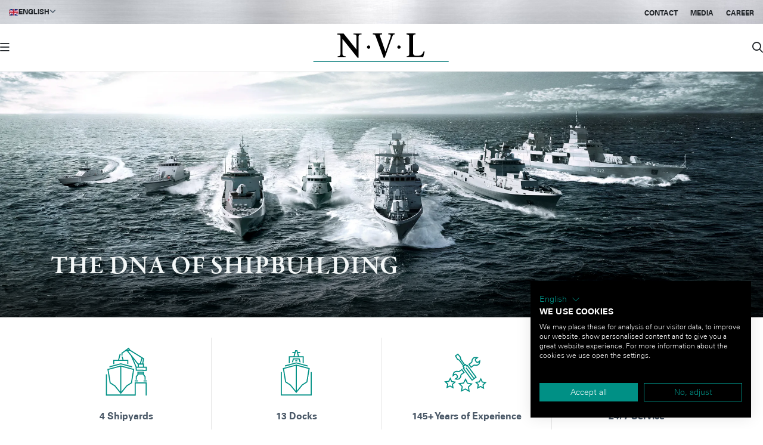

--- FILE ---
content_type: text/html; charset=UTF-8
request_url: https://nvl.de/en
body_size: 10342
content:

<!DOCTYPE html>
<html lang="en" dir="ltr">
  <head>
    <meta charset="utf-8" />
<noscript><style>form.antibot * :not(.antibot-message) { display: none !important; }</style>
</noscript><meta name="description" content="NVL is an independent, privately owned group of renowned northern German shipyards and related companies." />
<link rel="shortlink" href="https://nvl.de/en" />
<link rel="canonical" href="https://nvl.de/en" />
<meta name="Generator" content="Drupal 10 (https://www.drupal.org)" />
<meta name="MobileOptimized" content="width" />
<meta name="HandheldFriendly" content="true" />
<meta name="viewport" content="width=device-width, initial-scale=1.0" />
<link rel="icon" href="/sites/default/files/favicon.ico" type="image/vnd.microsoft.icon" />

    <title>NVL – The DNA of shipbuilding</title>
    <link rel="apple-touch-icon" sizes="180x180" href="/apple-touch-icon.png?v=9B9ppb2Jx0">
    <link rel="icon" type="image/png" sizes="64x64" href="/favicon-64x64.png">
    <link rel="icon" type="image/png" sizes="32x32" href="/favicon-32x32.png">
    <link rel="manifest" href="/site.webmanifest?v=9B9ppb2Jx0">
        <meta name="apple-mobile-web-app-title" content="NVL">
    <meta name="application-name" content="NVL">
    <meta name="msapplication-TileColor" content="#ffffff">
    <meta name="theme-color" content="#ffffff">
    <meta name="google" content="notranslate">
    <link rel="stylesheet" media="all" href="/core/misc/components/progress.module.css?t8sk7d" />
<link rel="stylesheet" media="all" href="/core/misc/components/ajax-progress.module.css?t8sk7d" />
<link rel="stylesheet" media="all" href="/core/modules/system/css/components/align.module.css?t8sk7d" />
<link rel="stylesheet" media="all" href="/core/modules/system/css/components/fieldgroup.module.css?t8sk7d" />
<link rel="stylesheet" media="all" href="/core/modules/system/css/components/container-inline.module.css?t8sk7d" />
<link rel="stylesheet" media="all" href="/core/modules/system/css/components/clearfix.module.css?t8sk7d" />
<link rel="stylesheet" media="all" href="/core/modules/system/css/components/details.module.css?t8sk7d" />
<link rel="stylesheet" media="all" href="/core/modules/system/css/components/hidden.module.css?t8sk7d" />
<link rel="stylesheet" media="all" href="/core/modules/system/css/components/item-list.module.css?t8sk7d" />
<link rel="stylesheet" media="all" href="/core/modules/system/css/components/js.module.css?t8sk7d" />
<link rel="stylesheet" media="all" href="/core/modules/system/css/components/nowrap.module.css?t8sk7d" />
<link rel="stylesheet" media="all" href="/core/modules/system/css/components/position-container.module.css?t8sk7d" />
<link rel="stylesheet" media="all" href="/core/modules/system/css/components/reset-appearance.module.css?t8sk7d" />
<link rel="stylesheet" media="all" href="/core/modules/system/css/components/resize.module.css?t8sk7d" />
<link rel="stylesheet" media="all" href="/core/modules/system/css/components/system-status-counter.css?t8sk7d" />
<link rel="stylesheet" media="all" href="/core/modules/system/css/components/system-status-report-counters.css?t8sk7d" />
<link rel="stylesheet" media="all" href="/core/modules/system/css/components/system-status-report-general-info.css?t8sk7d" />
<link rel="stylesheet" media="all" href="/core/modules/system/css/components/tablesort.module.css?t8sk7d" />
<link rel="stylesheet" media="all" href="/modules/contrib/paragraphs/css/paragraphs.unpublished.css?t8sk7d" />
<link rel="stylesheet" media="all" href="/themes/custom/omedia/assets/css/app.css?t8sk7d" />

    </script>
    
    <!-- Connect with Matomo site ID based on current domain. -->
    <script>
      var _paq = window._paq = window._paq || [];
      /* tracker methods like "setCustomDimension" should be called before "trackPageView" */
      _paq.push(['trackPageView']);
      _paq.push(['enableLinkTracking']);
      (function() {
        var u="//nvl-matomo.trio-service.de/";
        _paq.push(['setTrackerUrl', u+'matomo.php']);
        _paq.push(['setSiteId', 13]);
        var d=document, g=d.createElement('script'), s=d.getElementsByTagName('script')[0];
        g.async=true; g.src=u+'matomo.js'; s.parentNode.insertBefore(g,s);
      })();
    </script>
    <!-- End Matomo Code -->
  </head>
  <body class="path-frontpage">
        <!-- Cookiefirst -->
    <script src="https://consent.cookiefirst.com/sites/nvl.de-4266346e-d43d-483c-a870-7a4b6397f3ca/consent.js"></script>
    
  <!-- End Cookiefirst -->
    
      <div class="dialog-off-canvas-main-canvas" data-off-canvas-main-canvas>
      <header class="om-header" role="banner" id="top">
  <div class="om-header-wrap">
        <div class="om-header-top">
      <div class="container-fluid">
                <nav class="oh-secondary-nav oh-secondary-nav-d">
                                <div class="om-lang-switch dropdown">
    <a class="dropdown-toggle"
      href="#"
      role="button"
      id="lang-switch"
      data-toggle="dropdown"
      aria-haspopup="true"
      aria-expanded="false">
      <img class="om-lang-switch-flag"
        src="/themes/custom/omedia/src/static/flags/en.webp"
        alt="flag" />
      <span class="om-lang-switch-current-country">English</span>
    </a>
    <div class="dropdown-menu" aria-labelledby="lang-switch"><a href="/de" class="language-link deutsch om-language dropdown-item" hreflang="de" data-drupal-link-system-path="&lt;front&gt;"><img class="om-lang-switch-flag" src="/themes/custom/omedia/src/static/flags/de.webp" alt="flag" />Deutsch</a>
        <a href="/es" class="language-link om-language dropdown-item" hreflang="es" data-drupal-link-system-path="&lt;front&gt;"><img class="om-lang-switch-flag" src="/themes/custom/omedia/src/static/flags/es.webp" alt="flag" />Español</a>
        </div>
  </div>
                      <nav role="navigation" aria-labelledby="block-secondary-navigation-menu" id="block-secondary-navigation">
            
  <h2 class="visually-hidden" id="block-secondary-navigation-menu">Secondary navigation</h2>
  

        

    
                  <ul class="list-unstyled ul-root">
    
                          <li  class="li-root">
            <a href="/en/about-us/contact" class="a-root" data-drupal-link-system-path="node/68">Contact</a>
                      </li>
                  <li  class="li-root">
            <a href="/en/media" class="a-root" data-drupal-link-system-path="node/7">Media</a>
                      </li>
                  <li  class="li-root">
            <a href="/en/career" class="a-root" data-drupal-link-system-path="node/8">Career</a>
                      </li>
              </ul>
  


  </nav>


        </nav>
      </div>
    </div>

        <div class="om-header-bottom">
      <div id="om-nav-main" class="om-navigation">
                            <div class="oh-main-nav">
            <i class="main-nav-bar-icon fa-solid fa-bars" data-once="click"></i>
          </div>
                      


  
  
            <div class="on-col" style="--item-order: 1" >
                  <div class="on-top">
            <div class="on-heading-wrap">
              <a class="on-heading on-heading__mobile" href="/en/about-us">About us</a>
              <div class="on-dropdown-control false"
                data-toggle="collapse"
                data-target="#mn-1"
                aria-expanded="false"
                aria-controls="mn-1"
              >
                <span class="on-heading on-heading__desktop">About us</span>
                <i class="far fa-chevron-right heading-icon"></i>
              </div>
            </div>
          </div>
        
        <div id="mn-1"
          class="on-bottom collapse no-collapse-sm auto"
          aria-labelledby="nav-1"
          data-parent="#om-nav-main">
                      <ul>
              <li class="parent-link">
                <a href="/en/about-us">
                  About us
                </a>
              </li>
                                                <li>
                    <a href="/en/about-us/quality-management">
                      Quality Management
                    </a>
                  </li>
                                                                <li>
                    <a href="/en/about-us/research-and-innovation">
                      Research and Innovation
                    </a>
                  </li>
                                                                <li>
                    <a href="/en/about-us/supplier-network">
                      Supplier Network
                    </a>
                  </li>
                                                                <li>
                    <a href="/en/about-us/csr">
                      Corporate Social Responsibility
                    </a>
                  </li>
                                                                <li>
                    <a href="/en/about-us/our-milestones">
                      Our Milestones
                    </a>
                  </li>
                                                                <li>
                    <a href="/en/media">
                      Media
                    </a>
                  </li>
                                                                <li>
                    <div class="sub-parent ">
                      <a href="/en/career">
                        Career
                      </a>
                      <div class="on-dropdown-control-sm"
                        data-toggle="collapse"
                        data-target="#mn-sub-7"
                        aria-expanded="false"
                        aria-controls="mn-sub-7"
                      >
                        <i class="far fa-chevron-right sub-heading-icon"></i>
                      </div>
                    </div>

                    <ul id="mn-sub-7"
                      class="sub-nav collapse no-collapse-sm "
                      aria-labelledby="mn-sub-7"
                      data-parent="#mn-sub-7">
                                              <li class="sub-nav-item">
                          <a href="/en/career/ausbildungunddualesstudium"
                                                      >
                            Apprenticeship and Dual Studies
                          </a>
                        </li>
                                          </ul>
                  </li>
                                                                <li>
                    <a href="/en/about-us/contact">
                      Contact
                    </a>
                  </li>
                                          </ul>
                  </div>
      </div>
          <div class="on-col" style="--item-order: 2" >
                  <div class="on-top">
            <div class="on-heading-wrap">
              <a class="on-heading on-heading__mobile" href="/en/shipyards-and-docks">Shipyards and Docks</a>
              <div class="on-dropdown-control false"
                data-toggle="collapse"
                data-target="#mn-2"
                aria-expanded="false"
                aria-controls="mn-2"
              >
                <span class="on-heading on-heading__desktop">Shipyards and Docks</span>
                <i class="far fa-chevron-right heading-icon"></i>
              </div>
            </div>
          </div>
        
        <div id="mn-2"
          class="on-bottom collapse no-collapse-sm auto"
          aria-labelledby="nav-2"
          data-parent="#om-nav-main">
                      <ul>
              <li class="parent-link">
                <a href="/en/shipyards-and-docks">
                  Shipyards and Docks
                </a>
              </li>
                                                <li>
                    <div class="sub-parent ">
                      <a href="/en/shipyards-and-docks/peene-werft">
                        Peene-Werft
                      </a>
                      <div class="on-dropdown-control-sm"
                        data-toggle="collapse"
                        data-target="#mn-sub-1"
                        aria-expanded="false"
                        aria-controls="mn-sub-1"
                      >
                        <i class="far fa-chevron-right sub-heading-icon"></i>
                      </div>
                    </div>

                    <ul id="mn-sub-1"
                      class="sub-nav collapse no-collapse-sm "
                      aria-labelledby="mn-sub-1"
                      data-parent="#mn-sub-1">
                                              <li class="sub-nav-item">
                          <a href="/en/shipyards-and-docks/peene-werft/kbo"
                                                      >
                            KBO-Konstruktionsbüro Ost
                          </a>
                        </li>
                                          </ul>
                  </li>
                                                                <li>
                    <div class="sub-parent ">
                      <a href="/en/shipyards-and-docks/blohmvoss">
                        Blohm+Voss
                      </a>
                      <div class="on-dropdown-control-sm"
                        data-toggle="collapse"
                        data-target="#mn-sub-2"
                        aria-expanded="false"
                        aria-controls="mn-sub-2"
                      >
                        <i class="far fa-chevron-right sub-heading-icon"></i>
                      </div>
                    </div>

                    <ul id="mn-sub-2"
                      class="sub-nav collapse no-collapse-sm "
                      aria-labelledby="mn-sub-2"
                      data-parent="#mn-sub-2">
                                              <li class="sub-nav-item">
                          <a href="/en/blohmvoss/tank-build-services"
                                                      >
                            Tank Build Services
                          </a>
                        </li>
                                          </ul>
                  </li>
                                                                <li>
                    <div class="sub-parent ">
                      <a href="/en/shipyards-and-docks/norderwerft">
                        Norderwerft
                      </a>
                      <div class="on-dropdown-control-sm"
                        data-toggle="collapse"
                        data-target="#mn-sub-3"
                        aria-expanded="false"
                        aria-controls="mn-sub-3"
                      >
                        <i class="far fa-chevron-right sub-heading-icon"></i>
                      </div>
                    </div>

                    <ul id="mn-sub-3"
                      class="sub-nav collapse no-collapse-sm "
                      aria-labelledby="mn-sub-3"
                      data-parent="#mn-sub-3">
                                              <li class="sub-nav-item">
                          <a href="/en/shipyards-and-docks/norderwerft/commercial-projects"
                                                      >
                            Commercial Projects
                          </a>
                        </li>
                                          </ul>
                  </li>
                                                                <li>
                    <div class="sub-parent ">
                      <a href="/en/shipyards-and-docks/neue-jadewerft">
                        Neue Jadewerft
                      </a>
                      <div class="on-dropdown-control-sm"
                        data-toggle="collapse"
                        data-target="#mn-sub-4"
                        aria-expanded="false"
                        aria-controls="mn-sub-4"
                      >
                        <i class="far fa-chevron-right sub-heading-icon"></i>
                      </div>
                    </div>

                    <ul id="mn-sub-4"
                      class="sub-nav collapse no-collapse-sm "
                      aria-labelledby="mn-sub-4"
                      data-parent="#mn-sub-4">
                                              <li class="sub-nav-item">
                          <a href="/en/neue-jadewerft/cooperation-partner-auma-riester"
                                                      >
                            Cooperation partner Auma Riester
                          </a>
                        </li>
                                          </ul>
                  </li>
                                                                <li>
                    <div class="sub-parent ">
                      <a href="/en/shipyards-and-docks/international-operations">
                        International Operations
                      </a>
                      <div class="on-dropdown-control-sm"
                        data-toggle="collapse"
                        data-target="#mn-sub-5"
                        aria-expanded="false"
                        aria-controls="mn-sub-5"
                      >
                        <i class="far fa-chevron-right sub-heading-icon"></i>
                      </div>
                    </div>

                    <ul id="mn-sub-5"
                      class="sub-nav collapse no-collapse-sm "
                      aria-labelledby="mn-sub-5"
                      data-parent="#mn-sub-5">
                                              <li class="sub-nav-item">
                          <a href="https://www.ntb.bg"
                                                          target="_blank"
                                                      >
                            Naval Technology Bulgaria
                          </a>
                        </li>
                                              <li class="sub-nav-item">
                          <a href="https://nvl.hr"
                                                          target="_blank"
                                                      >
                            NVL d.o.o.
                          </a>
                        </li>
                                              <li class="sub-nav-item">
                          <a href="/en/international-operations/muara-maritime-services"
                                                      >
                            Muara Maritime Services, Brunei
                          </a>
                        </li>
                                              <li class="sub-nav-item">
                          <a href="https://www.nvlegypt.com"
                                                          target="_blank"
                                                      >
                            NVL Egypt
                          </a>
                        </li>
                                          </ul>
                  </li>
                                          </ul>
                  </div>
      </div>
          <div class="on-col" style="--item-order: 3" >
                  <div class="on-top">
            <div class="on-heading-wrap">
              <a class="on-heading on-heading__mobile" href="/en/naval-vessels">Naval Vessels</a>
              <div class="on-dropdown-control false"
                data-toggle="collapse"
                data-target="#mn-3"
                aria-expanded="false"
                aria-controls="mn-3"
              >
                <span class="on-heading on-heading__desktop">Naval Vessels</span>
                <i class="far fa-chevron-right heading-icon"></i>
              </div>
            </div>
          </div>
        
        <div id="mn-3"
          class="on-bottom collapse no-collapse-sm auto"
          aria-labelledby="nav-3"
          data-parent="#om-nav-main">
                      <ul>
              <li class="parent-link">
                <a href="/en/naval-vessels">
                  Naval Vessels
                </a>
              </li>
                                                <li>
                    <a href="/en/naval-vessels/frigates">
                      Frigates
                    </a>
                  </li>
                                                                <li>
                    <a href="/en/naval-vessels/corvettes">
                      Corvettes
                    </a>
                  </li>
                                                                <li>
                    <a href="/en/naval-vessels/opv">
                      Offshore Patrol Vessels
                    </a>
                  </li>
                                                                <li>
                    <a href="/en/naval-vessels/fast-patrol-boats">
                      Fast Patrol Boats
                    </a>
                  </li>
                                                                <li>
                    <div class="sub-parent ">
                      <a href="/en/naval-vessels/logistic-support-ships">
                        Logistic Support Ships
                      </a>
                      <div class="on-dropdown-control-sm"
                        data-toggle="collapse"
                        data-target="#mn-sub-5"
                        aria-expanded="false"
                        aria-controls="mn-sub-5"
                      >
                        <i class="far fa-chevron-right sub-heading-icon"></i>
                      </div>
                    </div>

                    <ul id="mn-sub-5"
                      class="sub-nav collapse no-collapse-sm "
                      aria-labelledby="mn-sub-5"
                      data-parent="#mn-sub-5">
                                              <li class="sub-nav-item">
                          <a href="/en/logistic-support-ships/ntv-130"
                                                      >
                            NTV 130
                          </a>
                        </li>
                                          </ul>
                  </li>
                                                                <li>
                    <a href="/en/naval-vessels/mine-countermeasure-vessels">
                      Mine Countermeasure Vessels
                    </a>
                  </li>
                                                                <li>
                    <a href="/en/naval-vessels/specialised-naval-vessels">
                      Specialised Naval Vessels
                    </a>
                  </li>
                                          </ul>
                  </div>
      </div>
          <div class="on-col" style="--item-order: 6" >
                  <div class="on-top">
            <div class="on-heading-wrap">
              <a class="on-heading on-heading__mobile" href="/en/coastguard-vessels">Coastguard Vessels</a>
              <div class="on-dropdown-control false"
                data-toggle="collapse"
                data-target="#mn-4"
                aria-expanded="false"
                aria-controls="mn-4"
              >
                <span class="on-heading on-heading__desktop">Coastguard Vessels</span>
                <i class="far fa-chevron-right heading-icon"></i>
              </div>
            </div>
          </div>
        
        <div id="mn-4"
          class="on-bottom collapse no-collapse-sm auto"
          aria-labelledby="nav-4"
          data-parent="#om-nav-main">
                      <ul>
              <li class="parent-link">
                <a href="/en/coastguard-vessels">
                  Coastguard Vessels
                </a>
              </li>
                                                <li>
                    <a href="/en/coastguard-vessels/opv">
                      Offshore Patrol Vessels
                    </a>
                  </li>
                                                                <li>
                    <a href="/en/coastguard-vessels/fast-patrol-boats">
                      Fast Patrol Boats
                    </a>
                  </li>
                                          </ul>
                  </div>
      </div>
          <div class="on-col" style="--item-order: 7" >
                  <div class="on-top">
            <div class="on-heading-wrap">
              <a class="on-heading on-heading__mobile" href="/en/nvl-services">NVL Services</a>
              <div class="on-dropdown-control false"
                data-toggle="collapse"
                data-target="#mn-5"
                aria-expanded="false"
                aria-controls="mn-5"
              >
                <span class="on-heading on-heading__desktop">NVL Services</span>
                <i class="far fa-chevron-right heading-icon"></i>
              </div>
            </div>
          </div>
        
        <div id="mn-5"
          class="on-bottom collapse no-collapse-sm auto"
          aria-labelledby="nav-5"
          data-parent="#om-nav-main">
                      <ul>
              <li class="parent-link">
                <a href="/en/nvl-services">
                  NVL Services
                </a>
              </li>
                                                <li>
                    <a href="/en/isr-service-nvl">
                      ISR as a Service by NVL
                    </a>
                  </li>
                                                                <li>
                    <a href="/en/nvl-services/spare-parts">
                      Spare Parts Supply
                    </a>
                  </li>
                                                                <li>
                    <a href="/en/nvl-services/documentation">
                      Documentation
                    </a>
                  </li>
                                                                <li>
                    <a href="/en/nvl-services/training">
                      Training
                    </a>
                  </li>
                                                                <li>
                    <a href="/en/nvl-services/maintenance">
                      Maintenance
                    </a>
                  </li>
                                                                <li>
                    <a href="/en/nvl-services/repair">
                      Repair
                    </a>
                  </li>
                                                                <li>
                    <a href="/en/nvl-services/upgrade">
                      Upgrade
                    </a>
                  </li>
                                                                <li>
                    <a href="/en/nvl-services/digital-transformation">
                      Digital Transformation
                    </a>
                  </li>
                                                                <li>
                    <a href="/en/nvl-services/infrastructure">
                      Infrastructure Support
                    </a>
                  </li>
                                                                <li>
                    <a href="/en/nvl-services/consultancy">
                      Local Consultancy
                    </a>
                  </li>
                                          </ul>
                  </div>
      </div>
      




                
<div class="oh-logo" style="--item-order: 4">
    <a href="/en" rel="home">
            <img src="/themes/custom/omedia/src/images/nvl-logo.svg"
      alt="NVL" />
  </a>
</div>

                          <div class="oh-main-right">
            <div class="oh-main-search">
              <i class="fa-solid fa-magnifying-glass"></i><span class="oh-main-search__label">Search</span>
            </div>
          </div>
              </div>
    </div>
  </div>
  <div class="om-header-mobile-overlay"></div>
  <div class="om-header-mobile-offcanvas">
    <div class="om-header-mobile-offcanvas__header">
      <i class="main-nav-close-icon fa-sharp fa-solid fa-xmark"></i>
    </div>
    <div class="om-header-mobile-offcanvas__body"></div>
  </div>
</header>

<div class="om-search">
  <div class="os-close">
    <div class="container">
      <svg role="image" class="icon-cancel os-close-icon"><use xlink:href="/themes/custom/omedia/src/images/icons.svg?t8sk7d#icon-cancel"></use></svg>
    </div>
  </div>
  <div class="os-wrap">
    <div class="container">
      <div class="os-inner">
          <div class="os-input">
            <form class="search-api-js-page__form search-layout-form"
              action="/en/js-search/js_server/default_content_index">
              <input autocomplete="off"
                id="search-term-overlay"
                name="q"
                class="search-api-js-page__input"
                type="text"
                placeholder="Enter your search term" />
              <button type="submit" class="os-search os-search-overlay">
                <svg role="image" class="icon-search os-search-icon"><use xlink:href="/themes/custom/omedia/src/images/icons.svg?t8sk7d#icon-search"></use></svg>
              </button>
            </form>
          </div>
        <div class="os-suggestions">
          <div class="os-title">
            Topics that might interest you:
          </div>
          <ul class="os-nav">
            <li>
              <i class="far fa-chevron-right os-icon"></i>
              <a href="/en">Home</a>
            </li>
            <li>
              <i class="far fa-chevron-right os-icon"></i>
              <a href="/en/naval-vessels">
                Naval Vessels
              </a>
            </li>
            <li>
              <i class="far fa-chevron-right os-icon"></i>
              <a href="/en/career">Career</a>
            </li>
            <li>
              <i class="far fa-chevron-right os-icon"></i>
              <a href="/en/about-us">NVL</a>
            </li>
            <li>
              <i class="far fa-chevron-right os-icon"></i>
              <a href="/en/coastguard-vessels">
                Coast Guard Vessels
              </a>
            </li>
            <li>
              <i class="far fa-chevron-right os-icon"></i>
              <a href="/en/media">Media</a>
            </li>
            <li>
              <i class="far fa-chevron-right os-icon"></i>
              <a href="/en/shipyards-and-docks">
                Shipyards and Docks
              </a>
            </li>
            <li>
              <i class="far fa-chevron-right os-icon"></i>
              <a href="/en/nvl-services">
                NVL Services
              </a>
            </li>
            <li>
              <i class="far fa-chevron-right os-icon"></i>
              <a href="/en/about-us/contact">Contact</a>
            </li>
          </ul>
        </div>
      </div>
    </div>
  </div>
</div>

<div class="om-main-container">
  <main class="om-main" role="main">
        
        
      
<div
  class="e-page-header om-header-mirror-padding eph--plain "
    data-header-bg="normal">

  
  <div class="eph-inner">
    <div class="container">
          </div>
  </div>

</div>



      <div data-drupal-messages-fallback class="hidden"></div>



<div  class="e-page-full">
  
    

  
      <div>
              <div>
<div class="p-header-image">
  <div class="phi-image-wrapper">
      
  <picture class="responsive-image">
                  <source media="(min-width: 1181px)"
                srcset="https://nvl.de/sites/default/files/styles/wide_title_image_xl/public/2023-04/nvl_range_2880x1040px.jpg.webp"/>
                        <source media="(min-width: 421px)"
                srcset="https://nvl.de/sites/default/files/styles/wide_title_image_m/public/2023-04/nvl_range_2880x1040px.jpg.webp"/>
                        <source media="(min-width: 0px)"
                srcset="https://nvl.de/sites/default/files/styles/wide_title_image_xs/public/2023-04/nvl_range_2880x1040px.jpg.webp"/>
                              <img
          src="https://nvl.de/sites/default/files/styles/wide_title_image_xl/public/2023-04/nvl_range_2880x1040px.jpg.webp"
          alt="nvl range"
          loading="lazy"          class="responsive-image__img"/>
      </picture>
  </div>

  <div class="container pmi-inner">
    <div class="om-text-content">
      <div class="h1 large">
          <p>THE DNA OF SHIPBUILDING</p>

      </div>
    </div>
  </div>
</div>
</div>
              <div>
<section  class="p-large-icons p-large-icons--577">
    <div class="pli-wrapper">
      <div class="pli-col  pli-col--573">
  <div class="pli-inner">
    <div class="pli-icon">
      <svg role="image" class="icon-shipyards pli-icon-icon"><use xlink:href="/themes/custom/omedia/src/images/icons.svg?t8sk7d#icon-shipyards"></use></svg>
    </div>
    <div class="pli-title">
        <p><span><span><span><span><span lang="EN-GB">4 Shipyards</span></span></span></span></span></p>

    </div>
  </div>
</div>

  <div class="pli-col  pli-col--574">
  <div class="pli-inner">
    <div class="pli-icon">
      <svg role="image" class="icon-docks pli-icon-icon"><use xlink:href="/themes/custom/omedia/src/images/icons.svg?t8sk7d#icon-docks"></use></svg>
    </div>
    <div class="pli-title">
        <p><span><span><span><span><span lang="EN-GB"><span>13</span></span><span lang="EN-GB"> Docks</span></span></span></span></span></p>

    </div>
  </div>
</div>

  <div class="pli-col  pli-col--575">
  <div class="pli-inner">
    <div class="pli-icon">
      <svg role="image" class="icon-experience pli-icon-icon"><use xlink:href="/themes/custom/omedia/src/images/icons.svg?t8sk7d#icon-experience"></use></svg>
    </div>
    <div class="pli-title">
        <p><span><span><span><span><span lang="EN-GB">145+ Years of Experience</span></span></span></span></span></p>

    </div>
  </div>
</div>

  <div class="pli-col  pli-col--576">
  <div class="pli-inner">
    <div class="pli-icon">
      <svg role="image" class="icon-service pli-icon-icon"><use xlink:href="/themes/custom/omedia/src/images/icons.svg?t8sk7d#icon-service"></use></svg>
    </div>
    <div class="pli-title">
        <p><span><span><span><span><span lang="EN-GB">24/7 Service</span></span></span></span></span></p>

<p><span><span><span><span><span lang="EN-GB">&nbsp;&nbsp;&nbsp;&nbsp;&nbsp;&nbsp;&nbsp;&nbsp;&nbsp;&nbsp;&nbsp;&nbsp;&nbsp;&nbsp;&nbsp;&nbsp;&nbsp;&nbsp;&nbsp;&nbsp;&nbsp;&nbsp;&nbsp;&nbsp;&nbsp;&nbsp;&nbsp;&nbsp;&nbsp;&nbsp;&nbsp;&nbsp;&nbsp;&nbsp;&nbsp;&nbsp;&nbsp;&nbsp;&nbsp;&nbsp;&nbsp;&nbsp;&nbsp;&nbsp;&nbsp;&nbsp; </span></span></span></span></span></p>

    </div>
  </div>
</div>


  </div>
</section>
</div>
              <div>
<section  class="om-x-padding-top-standard-larger om-x-padding-bottom-standard-larger p-text-box p-text-box--simple p-text-box--578">
      <div class="container">
                      <div class="om-text-content">
            <h2 class="h1">YOUR FIRST PORT OF CALL</h2><p><span lang="EN-GB">Welcome to NVL. NVL stands for Naval Vessels Lürssen and is an independent, privately owned group of renowned Northern German </span><a href="/en/shipyards-and-docks"><span lang="EN-GB">shipyards</span></a><span lang="EN-GB"> and </span><a href="/en/shipyards-and-docks/international-operations"><span lang="EN-GB">related companies</span></a><span lang="EN-GB">, formerly known as Lürssen Defence. Customers can rely on us to consistently provide tailored, smart and cost-effective naval solutions that keep navies mission-ready around the world.</span></p><p><span lang="EN-GB">We passionately focus on each project and customer. Our experienced and qualified teams exceed customer expectations by listening carefully to their ideas, understanding their specific requirements and delivering high-quality new build </span><a href="/en/naval-vessels"><span lang="EN-GB">naval vessels</span></a><span lang="EN-GB"> and </span><a href="/en/coastguard-vessels"><span lang="EN-GB">coastguard vessels</span></a><span lang="EN-GB"> as well as comprehensive </span><a href="/en/nvl-services"><span lang="EN-GB">NVL Services</span></a><span lang="EN-GB"> throughout the entire life cycle of their fleets. We take pride in our </span><a href="/en/about-us/our-milestones"><span lang="EN-GB">heritage</span></a><span lang="EN-GB"> and continuously strive to remain pioneers of </span><a href="/en/about-us/research-and-innovation"><span lang="EN-GB">innovative</span></a><span lang="EN-GB"> solutions while combining product </span><a href="/en/about-us/quality-management"><span lang="EN-GB">quality</span></a><span lang="EN-GB"> and affordability.</span></p><p><span lang="EN-GB">We have completed more than 1,000 </span><a href="/en/naval-vessels"><span lang="EN-GB">naval vessels</span></a><span lang="EN-GB"> and </span><a href="/en/coastguard-vessels"><span lang="EN-GB">coastguard vessels</span></a><span lang="EN-GB"> since our beginnings in the late 1870s and have built and repaired ships for both the German Navy and fleets in over 50 countries. Today, construction at our network of </span><a href="/en/shipyards-and-docks"><span lang="EN-GB">shipyards</span></a><span lang="EN-GB"> is supplemented by licensed manufacturing at customer facilities around the world under technology transfer arrangements. We work as one team and have deep roots in shipbuilding. It is part of our DNA – the DNA of shipbuilding.</span></p><p><span lang="EN-GB">As an independent enterprise, we remain flexible to market changes and operate a dynamic, safe and future-oriented business for our valued customers, employees, partners and the community.</span></p>

        </div>
                    </div>
  </section>
</div>
              <div>  


<section  class="om-x-padding-top-standard-larger om-x-padding-bottom-standard-larger om-x-bg-silver om-x-arrow-bg-white p-page-list p-page-list--wide_block p-page-list--586">
  <div class="ppl-top">
    <div class="container">
      <div class="om-text-content">
        <h2 class="h1">
            <div>DIVE INTO NVL</div>
      </h2>
        <div>  <p><span lang="EN-GB">Get to know us at NVL and learn about our </span><a href="/en/shipyards-and-docks"><span lang="EN-GB">shipyards</span></a><span lang="EN-GB"> and products, </span><a href="/en/career"><span lang="EN-GB">career options</span></a><span lang="EN-GB">, and at what </span><a href="/en/exhibitions-and-events"><span lang="EN-GB">events and exhibitions</span></a><span lang="EN-GB"> you can find us. If you have any questions or would like to discuss a specific project, please don’t hesitate to </span><a href="/en/contact"><span lang="EN-GB">contact us</span></a><span lang="EN-GB">. We look forward to hearing from you.</span></p>
</div>
      </div>
    </div>
  </div>

      <div class="ppl-container">
      <div class="ppl-wrapper">
          
<div class="ppl-card ppl-item--580">
      <a href="/en/about-us" class="ppl-link">
        <div class="ppl-inner">
        <div class="ppl-image">
            
  <picture class="responsive-image">
                  <source media="(min-width: 1181px)"
                srcset="https://nvl.de/sites/default/files/styles/16_9_medium/public/2021-08/nvl-feature-nvl-group%402x_0.jpg.webp"/>
                        <source media="(min-width: 421px)"
                srcset="https://nvl.de/sites/default/files/styles/16_9_medium/public/2021-08/nvl-feature-nvl-group%402x_0.jpg.webp"/>
                        <source media="(min-width: 0px)"
                srcset="https://nvl.de/sites/default/files/styles/16_9_small/public/2021-08/nvl-feature-nvl-group%402x_0.jpg.webp"/>
                              <img
          src="https://nvl.de/sites/default/files/styles/16_9_medium/public/2021-08/nvl-feature-nvl-group%402x_0.jpg.webp"
          alt=""
          loading="lazy"          class="responsive-image__img"/>
      </picture>
        </div>
        <div class="ppl-caption">
          <div class="ppl-title">
            <div><p>About us</p></div>
      </div>
          <div class="ppl-desc"></div>
        </div>
      </div>
      </a>
  </div>

  
<div class="ppl-card ppl-item--581">
      <a href="/en/shipyards-and-docks" class="ppl-link">
        <div class="ppl-inner">
        <div class="ppl-image">
            
  <picture class="responsive-image">
                  <source media="(min-width: 1181px)"
                srcset="https://nvl.de/sites/default/files/styles/16_9_medium/public/2025-07/250728_nvl_standortkarte_website_2400x885_en_nat_internat.jpg.webp"/>
                        <source media="(min-width: 421px)"
                srcset="https://nvl.de/sites/default/files/styles/16_9_medium/public/2025-07/250728_nvl_standortkarte_website_2400x885_en_nat_internat.jpg.webp"/>
                        <source media="(min-width: 0px)"
                srcset="https://nvl.de/sites/default/files/styles/16_9_small/public/2025-07/250728_nvl_standortkarte_website_2400x885_en_nat_internat.jpg.webp"/>
                              <img
          src="https://nvl.de/sites/default/files/styles/16_9_medium/public/2025-07/250728_nvl_standortkarte_website_2400x885_en_nat_internat.jpg.webp"
          alt="2025-Standortkarte, Weltkarte, Map, National-EN-1.jpg"
          loading="lazy"          class="responsive-image__img"/>
      </picture>
        </div>
        <div class="ppl-caption">
          <div class="ppl-title">
            <div><p>Shipyards and Docks</p></div>
      </div>
          <div class="ppl-desc"></div>
        </div>
      </div>
      </a>
  </div>

  
<div class="ppl-card ppl-item--583">
      <a href="/en/naval-vessels" class="ppl-link">
        <div class="ppl-inner">
        <div class="ppl-image">
            
  <picture class="responsive-image">
                  <source media="(min-width: 1181px)"
                srcset="https://nvl.de/sites/default/files/styles/16_9_medium/public/2021-08/nvl-feature-naval-vessels%402x_0.jpg.webp"/>
                        <source media="(min-width: 421px)"
                srcset="https://nvl.de/sites/default/files/styles/16_9_medium/public/2021-08/nvl-feature-naval-vessels%402x_0.jpg.webp"/>
                        <source media="(min-width: 0px)"
                srcset="https://nvl.de/sites/default/files/styles/16_9_small/public/2021-08/nvl-feature-naval-vessels%402x_0.jpg.webp"/>
                              <img
          src="https://nvl.de/sites/default/files/styles/16_9_medium/public/2021-08/nvl-feature-naval-vessels%402x_0.jpg.webp"
          alt=""
          loading="lazy"          class="responsive-image__img"/>
      </picture>
        </div>
        <div class="ppl-caption">
          <div class="ppl-title">
            <div><p>Naval Vessels</p></div>
      </div>
          <div class="ppl-desc"></div>
        </div>
      </div>
      </a>
  </div>

  
<div class="ppl-card ppl-item--584">
      <a href="/en/coastguard-vessels" class="ppl-link">
        <div class="ppl-inner">
        <div class="ppl-image">
            
  <picture class="responsive-image">
                  <source media="(min-width: 1181px)"
                srcset="https://nvl.de/sites/default/files/styles/16_9_medium/public/2021-08/nvl-feature-coast-guard-vessels%402x.jpg.webp"/>
                        <source media="(min-width: 421px)"
                srcset="https://nvl.de/sites/default/files/styles/16_9_medium/public/2021-08/nvl-feature-coast-guard-vessels%402x.jpg.webp"/>
                        <source media="(min-width: 0px)"
                srcset="https://nvl.de/sites/default/files/styles/16_9_small/public/2021-08/nvl-feature-coast-guard-vessels%402x.jpg.webp"/>
                              <img
          src="https://nvl.de/sites/default/files/styles/16_9_medium/public/2021-08/nvl-feature-coast-guard-vessels%402x.jpg.webp"
          alt=""
          loading="lazy"          class="responsive-image__img"/>
      </picture>
        </div>
        <div class="ppl-caption">
          <div class="ppl-title">
            <div><p>Coast Guard Vessels</p></div>
      </div>
          <div class="ppl-desc"></div>
        </div>
      </div>
      </a>
  </div>

  
<div class="ppl-card ppl-item--585">
      <a href="/en/nvl-services" class="ppl-link">
        <div class="ppl-inner">
        <div class="ppl-image">
            
  <picture class="responsive-image">
                  <source media="(min-width: 1181px)"
                srcset="https://nvl.de/sites/default/files/styles/16_9_medium/public/2021-08/nvl-feature-services%402x.jpg.webp"/>
                        <source media="(min-width: 421px)"
                srcset="https://nvl.de/sites/default/files/styles/16_9_medium/public/2021-08/nvl-feature-services%402x.jpg.webp"/>
                        <source media="(min-width: 0px)"
                srcset="https://nvl.de/sites/default/files/styles/16_9_small/public/2021-08/nvl-feature-services%402x.jpg.webp"/>
                              <img
          src="https://nvl.de/sites/default/files/styles/16_9_medium/public/2021-08/nvl-feature-services%402x.jpg.webp"
          alt=""
          loading="lazy"          class="responsive-image__img"/>
      </picture>
        </div>
        <div class="ppl-caption">
          <div class="ppl-title">
            <div><p>NVL Services</p></div>
      </div>
          <div class="ppl-desc"></div>
        </div>
      </div>
      </a>
  </div>

  
<div class="ppl-card ppl-item--582">
      <a href="/en/media" class="ppl-link">
        <div class="ppl-inner">
        <div class="ppl-image">
            
  <picture class="responsive-image">
                  <source media="(min-width: 1181px)"
                srcset="https://nvl.de/sites/default/files/styles/16_9_medium/public/2021-08/nvl-feature-career%402x.jpg.webp"/>
                        <source media="(min-width: 421px)"
                srcset="https://nvl.de/sites/default/files/styles/16_9_medium/public/2021-08/nvl-feature-career%402x.jpg.webp"/>
                        <source media="(min-width: 0px)"
                srcset="https://nvl.de/sites/default/files/styles/16_9_small/public/2021-08/nvl-feature-career%402x.jpg.webp"/>
                              <img
          src="https://nvl.de/sites/default/files/styles/16_9_medium/public/2021-08/nvl-feature-career%402x.jpg.webp"
          alt=""
          loading="lazy"          class="responsive-image__img"/>
      </picture>
        </div>
        <div class="ppl-caption">
          <div class="ppl-title">
            <div><p>Media Portal</p></div>
      </div>
          <div class="ppl-desc"></div>
        </div>
      </div>
      </a>
  </div>


      </div>
              <div class="ppl-dots"></div>
          </div>
  </section>
</div>
              <div>

<section  class="p-image-box p-image-box--w_full_h_auto p-image-box--587">
  <div class="pib-inner">
            
  <picture class="responsive-image">
                  <source media="(min-width: 1181px)"
                srcset="https://nvl.de/sites/default/files/styles/wide_title_image_xl/public/2022-01/NVL_divider_desktop_2_0.jpeg.webp"/>
                        <source media="(min-width: 421px)"
                srcset="https://nvl.de/sites/default/files/styles/wide_title_image_m/public/2022-01/NVL_divider_desktop_2_0.jpeg.webp"/>
                        <source media="(min-width: 0px)"
                srcset="https://nvl.de/sites/default/files/styles/wide_title_image_xs/public/2022-01/NVL_divider_desktop_2_0.jpeg.webp"/>
                              <img
          src="https://nvl.de/sites/default/files/styles/wide_title_image_xl/public/2022-01/NVL_divider_desktop_2_0.jpeg.webp"
          alt="NVL Schiff mit Mitarbeitern"
          loading="lazy"          class="responsive-image__img"/>
      </picture>
      </div>
</section>
</div>
          </div>
  

  </div>



    
  </main>
</div>

  
<footer class="om-footer">
  <div class="container">
    <div id="accordion" class="row">
            <div class="column column--quadruplet footer-contact">
        <div class="ofs-top"
          data-toggle="collapse"
          data-target="#fc-1"
          aria-expanded="false"
          aria-controls="fc-1">
          <div class="ofs-title">
            Contact Us
          </div>
        </div>
        <div id="fc-1"
             class="ofs-content collapse"
             aria-labelledby="headingOne"
             data-parent="#accordion"
        >
          <div class="ofs-inner">
            <p>Simply click on the button below to find your contact within NVL. We look forward to hearing from you.</p>

                        <div class="email-btn">
              <a href="/en/about-us/contact"
                class="btn btn-outline-white btn-w-icon">
                FIND CONTACT
              </a>
            </div>
          </div>
        </div>
      </div>

              


  
            <div class="column column--quadruplet">
                  <div class="ofs-top"
               data-toggle="collapse"
               data-target="#fc-2"
               aria-expanded="false"
               aria-controls="fc-2"
          >
            <div class="ofs-title">Suppliers</div>
          </div>
        
                  <div id="fc-2"
               class="ofs-content collapse"
               data-parent="#accordion"
          >
            <div class="ofs-inner">
              <nav class="of-nav">
                <ul>
                                      <li>
                                              <a href="https://portal.nvl.de/"
                                                      target="_blank"
                                                   >
                          Supplier portal
                        </a>
                                          </li>
                                      <li>
                                              <a href="/en/about-us/supplier-network"
                                                   >
                          Supplier network
                        </a>
                                          </li>
                                      <li>
                                              <a href="/en/downloads"
                                                   >
                          Downloads
                        </a>
                                          </li>
                                  </ul>
              </nav>
            </div>
          </div>
              </div>
          <div class="column column--quadruplet">
                  <div class="ofs-top"
               data-toggle="collapse"
               data-target="#fc-3"
               aria-expanded="false"
               aria-controls="fc-3"
          >
            <div class="ofs-title">legal notes</div>
          </div>
        
                  <div id="fc-3"
               class="ofs-content collapse"
               data-parent="#accordion"
          >
            <div class="ofs-inner">
              <nav class="of-nav">
                <ul>
                                      <li>
                                              <a href="/en/legal-notice"
                                                   >
                          Legal notice
                        </a>
                                          </li>
                                      <li>
                                              <a href="/en/privacy-policy"
                                                   >
                          Privacy policy
                        </a>
                                          </li>
                                      <li>
                                              <a href="https://portal.nvl.de/#legalnotes"
                                                      target="_blank"
                                                   >
                          Terms and conditions
                        </a>
                                          </li>
                                      <li>
                                              <a href="https://prod.osapiens.cloud/portal/portal/webbundle/supplier-os-hub/supplier-os-hub/public-access-app/complaint.html#/public/hub/nvl/DEFAULT/complaint/new"
                                                      target="_blank"
                                                   >
                          Report misconduct
                        </a>
                                          </li>
                                      <li>
                                              <a href="javascript:void(0)"
                           onclick="cookiefirst_show_settings();"
                        >
                          Cookie settings
                        </a>
                                          </li>
                                  </ul>
              </nav>
            </div>
          </div>
              </div>
      





            <div class="column column--quadruplet footer-socials">
        <div class="ofs-top">
          <div class="ofs-title">Follow Us</div>
        </div>
        <nav class="of-nav">
          <ul class="list-unstyled of-socials">
                                      <li>
                <a href="https://www.linkedin.com/company/nvlgroup" target="_blank">
                  <svg role="image" class="icon-sm-linkedin of-socials-icon"><use xlink:href="/themes/custom/omedia/src/images/icons.svg?t8sk7d#icon-sm-linkedin"></use></svg>
                </a>
              </li>
              <li>
                <a href="https://www.xing.com/pages/nvl-b-v-co-kg" target="_blank">
                  <svg role="image" class="icon-sm-xing of-socials-icon"><use xlink:href="/themes/custom/omedia/src/images/icons.svg?t8sk7d#icon-sm-xing"></use></svg>
                </a>
              </li>
                              <li>
                  <a href="https://www.instagram.com/nvl.crew_/profilecard/?igsh=MTdvOHA2bnk2Nnk0aQ%3D%3D" target="_blank">
                    <i class="of-socials-icon--instagram fa-brands fa-instagram"></i>
                  </a>
                </li>
                                    </ul>
        </nav>
        <div class="scroll-to-top">
          <i class="far fa-chevron-up"></i>
        </div>
      </div>
          </div>
    <div class="of-copyright">
      <p>© 2026 • NVL B.V. &amp; Co. KG &nbsp; &nbsp;All rights reserved.
</p>
    </div>
  </div>
</footer>

  </div>

    
    <script type="application/json" data-drupal-selector="drupal-settings-json">{"path":{"baseUrl":"\/","pathPrefix":"en\/","currentPath":"node\/70","currentPathIsAdmin":false,"isFront":true,"currentLanguage":"en"},"pluralDelimiter":"\u0003","suppressDeprecationErrors":true,"ajaxPageState":{"libraries":"eJxVyEEOhSAMRdENoSzJPKCBxgpNCwN3r5OfHyc3N2dcVBixykiQzbOxTg_jq_MW7vWnLpzP7W0hCwpDNWjzWGwpZP_LvrquJOyNSnCC5XZA-ZDVLb4T_PZJV0xwegAVwDTa","theme":"omedia","theme_token":null},"ajaxTrustedUrl":[],"search_api_lunr":{"servers":{"js_server":{"indexes":{"default_content_index":{"fileList":["https:\/\/nvl.de\/sites\/default\/files\/search-api-js\/js_server\/default_content_index\/index-0.json","https:\/\/nvl.de\/sites\/default\/files\/search-api-js\/js_server\/default_content_index\/index-1.json","https:\/\/nvl.de\/sites\/default\/files\/search-api-js\/js_server\/default_content_index\/index-2.json","https:\/\/nvl.de\/sites\/default\/files\/search-api-js\/js_server\/default_content_index\/index-3.json","https:\/\/nvl.de\/sites\/default\/files\/search-api-js\/js_server\/default_content_index\/index-4.json"],"fields":{"field_weight":{"boost":1},"language_with_fallback":{"boost":1},"rendered_item":{"boost":1},"title":{"boost":1,"special_type":"label"},"url":{"boost":1,"special_type":"url"}},"version":7042}}}}},"omedia":{"svg_icon_file":"images\/icons.svg","theme_path":"\/themes\/custom\/omedia","css_js_query_string":"t8sk7d","active_langs":["en","de","es"]},"language":"en","user":{"uid":0,"permissionsHash":"389c9bc22878788f3bb9fcf9ee70e9b643cbcbd3cb8ffcf853993b64f46d4e5a"}}</script>
<script src="/core/assets/vendor/jquery/jquery.min.js?v=3.7.1"></script>
<script src="/core/assets/vendor/once/once.min.js?v=1.0.1"></script>
<script src="/core/misc/drupalSettingsLoader.js?v=10.5.6"></script>
<script src="/core/misc/drupal.js?v=10.5.6"></script>
<script src="/core/misc/drupal.init.js?v=10.5.6"></script>
<script src="/core/assets/vendor/tabbable/index.umd.min.js?v=6.2.0"></script>
<script src="/core/misc/progress.js?v=10.5.6"></script>
<script src="/core/assets/vendor/loadjs/loadjs.min.js?v=4.3.0"></script>
<script src="/core/misc/debounce.js?v=10.5.6"></script>
<script src="/core/misc/announce.js?v=10.5.6"></script>
<script src="/core/misc/message.js?v=10.5.6"></script>
<script src="/core/misc/ajax.js?v=10.5.6"></script>
<script src="/themes/custom/omedia/assets/js/app.js?t8sk7d"></script>
<script src="/themes/custom/omedia/assets/js/chunk-vendors.js?t8sk7d"></script>
<script src="/themes/custom/omedia/src/js/external/slick.min.js?t8sk7d"></script>
<script src="/modules/contrib/search_api_lunr/js/build/api.index.js?t8sk7d" type="module"></script>

  </body>
</html>


--- FILE ---
content_type: text/css
request_url: https://nvl.de/themes/custom/omedia/assets/css/app.css?t8sk7d
body_size: 571363
content:
/*!
 * Bootstrap v4.6.2 (https://getbootstrap.com/)
 * Copyright 2011-2022 The Bootstrap Authors
 * Copyright 2011-2022 Twitter, Inc.
 * Licensed under MIT (https://github.com/twbs/bootstrap/blob/main/LICENSE)
 */:root{--blue:#007bff;--indigo:#6610f2;--purple:#6f42c1;--pink:#e83e8c;--red:#dc3545;--orange:#fd7e14;--yellow:#ffc107;--green:#28a745;--teal:#20c997;--cyan:#17a2b8;--white:#fff;--gray:#6c757d;--gray-dark:#343a40;--primary:#007bff;--secondary:#6c757d;--success:#28a745;--info:#17a2b8;--warning:#ffc107;--danger:#dc3545;--light:#f8f9fa;--dark:#343a40;--breakpoint-xs:0;--breakpoint-sm:576px;--breakpoint-md:768px;--breakpoint-lg:992px;--breakpoint-xl:1200px;--font-family-sans-serif:-apple-system,BlinkMacSystemFont,"Segoe UI",Roboto,"Helvetica Neue",Arial,"Noto Sans","Liberation Sans",sans-serif,"Apple Color Emoji","Segoe UI Emoji","Segoe UI Symbol","Noto Color Emoji";--font-family-monospace:SFMono-Regular,Menlo,Monaco,Consolas,"Liberation Mono","Courier New",monospace}html{font-family:sans-serif;line-height:1.15;-webkit-text-size-adjust:100%;-webkit-tap-highlight-color:rgba(0,0,0,0)}article,aside,figcaption,figure,footer,header,hgroup,main,nav,section{display:block}body{margin:0;font-family:-apple-system,BlinkMacSystemFont,Segoe UI,Roboto,Helvetica Neue,Arial,Noto Sans,Liberation Sans,sans-serif,Apple Color Emoji,Segoe UI Emoji,Segoe UI Symbol,Noto Color Emoji;font-size:1rem;font-weight:400;line-height:1.5;text-align:left;background-color:#fff}[tabindex="-1"]:focus:not(:focus-visible){outline:0!important}hr{box-sizing:content-box;height:0;overflow:visible}h1,h2,h3,h4,h5,h6{margin-top:0;margin-bottom:.5rem}p{margin-top:0;margin-bottom:1rem}abbr[data-original-title],abbr[title]{text-decoration:underline;-webkit-text-decoration:underline dotted;text-decoration:underline dotted;cursor:help;border-bottom:0;-webkit-text-decoration-skip-ink:none;text-decoration-skip-ink:none}address{font-style:normal;line-height:inherit}address,dl,ol,ul{margin-bottom:1rem}dl,ol,ul{margin-top:0}ol ol,ol ul,ul ol,ul ul{margin-bottom:0}dt{font-weight:700}dd{margin-bottom:.5rem;margin-left:0}blockquote{margin:0 0 1rem}b,strong{font-weight:bolder}small{font-size:80%}sub,sup{position:relative;font-size:75%;line-height:0;vertical-align:baseline}sub{bottom:-.25em}sup{top:-.5em}a{color:#007bff;text-decoration:none;background-color:transparent}a:hover{color:#0056b3;text-decoration:underline}a:not([href]):not([class]),a:not([href]):not([class]):hover{color:inherit;text-decoration:none}code,kbd,pre,samp{font-family:SFMono-Regular,Menlo,Monaco,Consolas,Liberation Mono,Courier New,monospace;font-size:1em}pre{margin-top:0;margin-bottom:1rem;overflow:auto;-ms-overflow-style:scrollbar}figure{margin:0 0 1rem}img{border-style:none}img,svg{vertical-align:middle}svg{overflow:hidden}caption{padding-top:.75rem;padding-bottom:.75rem;color:#6c757d;text-align:left;caption-side:bottom}th{text-align:inherit;text-align:-webkit-match-parent}label{display:inline-block;margin-bottom:.5rem}button{border-radius:0}button:focus:not(:focus-visible){outline:0}button,input,optgroup,select,textarea{margin:0;font-family:inherit;font-size:inherit;line-height:inherit}button,input{overflow:visible}button,select{text-transform:none}[role=button]{cursor:pointer}select{word-wrap:normal}[type=button],[type=reset],[type=submit],button{-webkit-appearance:button}[type=button]:not(:disabled),[type=reset]:not(:disabled),[type=submit]:not(:disabled),button:not(:disabled){cursor:pointer}[type=button]::-moz-focus-inner,[type=reset]::-moz-focus-inner,[type=submit]::-moz-focus-inner,button::-moz-focus-inner{padding:0;border-style:none}input[type=checkbox],input[type=radio]{box-sizing:border-box;padding:0}textarea{overflow:auto;resize:vertical}fieldset{min-width:0;padding:0;margin:0;border:0}legend{display:block;width:100%;max-width:100%;padding:0;margin-bottom:.5rem;font-size:1.5rem;line-height:inherit;color:inherit;white-space:normal}progress{vertical-align:baseline}[type=number]::-webkit-inner-spin-button,[type=number]::-webkit-outer-spin-button{height:auto}[type=search]{outline-offset:-2px;-webkit-appearance:none}[type=search]::-webkit-search-decoration{-webkit-appearance:none}::-webkit-file-upload-button{font:inherit;-webkit-appearance:button}output{display:inline-block}summary{display:list-item;cursor:pointer}template{display:none}[hidden]{display:none!important}.h1,.h2,.h3,.h4,.h5,.h6,h1,h2,h3,h4,h5,h6{margin-bottom:.5rem;font-weight:500;line-height:1.2}.h1,h1{font-size:2.5rem}.h2,h2{font-size:2rem}.h3,h3{font-size:1.75rem}.h4,h4{font-size:1.5rem}.h5,h5{font-size:1.25rem}.h6,h6{font-size:1rem}.lead{font-size:1.25rem;font-weight:300}.display-1{font-size:6rem}.display-1,.display-2{font-weight:300;line-height:1.2}.display-2{font-size:5.5rem}.display-3{font-size:4.5rem}.display-3,.display-4{font-weight:300;line-height:1.2}.display-4{font-size:3.5rem}hr{margin-top:1rem;margin-bottom:1rem;border:0;border-top:1px solid rgba(0,0,0,.1)}.small,small{font-size:.875em;font-weight:400}.mark,mark{padding:.2em;background-color:#fcf8e3}.list-inline,.list-unstyled{padding-left:0;list-style:none}.list-inline-item{display:inline-block}.list-inline-item:not(:last-child){margin-right:.5rem}.initialism{font-size:90%;text-transform:uppercase}.blockquote{margin-bottom:1rem;font-size:1.25rem}.blockquote-footer{display:block;font-size:.875em;color:#6c757d}.blockquote-footer:before{content:"— "}.img-fluid,.img-thumbnail{max-width:100%;height:auto}.img-thumbnail{padding:.25rem;background-color:#fff;border:1px solid #dee2e6;border-radius:.25rem}.figure{display:inline-block}.figure-img{margin-bottom:.5rem;line-height:1}.figure-caption{font-size:90%;color:#6c757d}code{font-size:87.5%;color:#e83e8c;word-wrap:break-word}a>code{color:inherit}kbd{padding:.2rem .4rem;font-size:87.5%;color:#fff;background-color:#212529;border-radius:.2rem}kbd kbd{padding:0;font-size:100%;font-weight:700}pre{display:block;font-size:87.5%;color:#212529}pre code{font-size:inherit;color:inherit;word-break:normal}.pre-scrollable{max-height:340px;overflow-y:scroll}.container,.container-fluid,.container-lg,.container-md,.container-sm,.container-xl{width:100%;padding-right:15px;padding-left:15px;margin-right:auto;margin-left:auto}@media(min-width:576px){.container,.container-sm{max-width:540px}}@media(min-width:768px){.container,.container-md,.container-sm{max-width:720px}}@media(min-width:992px){.container,.container-lg,.container-md,.container-sm{max-width:960px}}@media(min-width:1200px){.container,.container-lg,.container-md,.container-sm,.container-xl{max-width:1140px}}.row{flex-wrap:wrap;margin-right:-15px;margin-left:-15px}.no-gutters{margin-right:0;margin-left:0}.no-gutters>.col,.no-gutters>[class*=col-]{padding-right:0;padding-left:0}.col,.col-1,.col-10,.col-11,.col-12,.col-2,.col-3,.col-4,.col-5,.col-6,.col-7,.col-8,.col-9,.col-auto,.col-lg,.col-lg-1,.col-lg-10,.col-lg-11,.col-lg-12,.col-lg-2,.col-lg-3,.col-lg-4,.col-lg-5,.col-lg-6,.col-lg-7,.col-lg-8,.col-lg-9,.col-lg-auto,.col-md,.col-md-1,.col-md-10,.col-md-11,.col-md-12,.col-md-2,.col-md-3,.col-md-4,.col-md-5,.col-md-6,.col-md-7,.col-md-8,.col-md-9,.col-md-auto,.col-sm,.col-sm-1,.col-sm-10,.col-sm-11,.col-sm-12,.col-sm-2,.col-sm-3,.col-sm-4,.col-sm-5,.col-sm-6,.col-sm-7,.col-sm-8,.col-sm-9,.col-sm-auto,.col-xl,.col-xl-1,.col-xl-10,.col-xl-11,.col-xl-12,.col-xl-2,.col-xl-3,.col-xl-4,.col-xl-5,.col-xl-6,.col-xl-7,.col-xl-8,.col-xl-9,.col-xl-auto{position:relative;width:100%;padding-right:15px;padding-left:15px}.col{flex-basis:0;flex-grow:1;max-width:100%}.row-cols-1>*{flex:0 0 100%;max-width:100%}.row-cols-2>*{flex:0 0 50%;max-width:50%}.row-cols-3>*{flex:0 0 33.3333333333%;max-width:33.3333333333%}.row-cols-4>*{flex:0 0 25%;max-width:25%}.row-cols-5>*{flex:0 0 20%;max-width:20%}.row-cols-6>*{flex:0 0 16.6666666667%;max-width:16.6666666667%}.col-auto{flex:0 0 auto;width:auto;max-width:100%}.col-1{flex:0 0 8.33333333%;max-width:8.33333333%}.col-2{flex:0 0 16.66666667%;max-width:16.66666667%}.col-3{flex:0 0 25%;max-width:25%}.col-4{flex:0 0 33.33333333%;max-width:33.33333333%}.col-5{flex:0 0 41.66666667%;max-width:41.66666667%}.col-6{flex:0 0 50%;max-width:50%}.col-7{flex:0 0 58.33333333%;max-width:58.33333333%}.col-8{flex:0 0 66.66666667%;max-width:66.66666667%}.col-9{flex:0 0 75%;max-width:75%}.col-10{flex:0 0 83.33333333%;max-width:83.33333333%}.col-11{flex:0 0 91.66666667%;max-width:91.66666667%}.col-12{flex:0 0 100%;max-width:100%}.order-first{order:-1}.order-last{order:13}.order-0{order:0}.order-1{order:1}.order-2{order:2}.order-3{order:3}.order-4{order:4}.order-5{order:5}.order-6{order:6}.order-7{order:7}.order-8{order:8}.order-9{order:9}.order-10{order:10}.order-11{order:11}.order-12{order:12}.offset-1{margin-left:8.33333333%}.offset-2{margin-left:16.66666667%}.offset-3{margin-left:25%}.offset-4{margin-left:33.33333333%}.offset-5{margin-left:41.66666667%}.offset-6{margin-left:50%}.offset-7{margin-left:58.33333333%}.offset-8{margin-left:66.66666667%}.offset-9{margin-left:75%}.offset-10{margin-left:83.33333333%}.offset-11{margin-left:91.66666667%}@media(min-width:576px){.col-sm{flex-basis:0;flex-grow:1;max-width:100%}.row-cols-sm-1>*{flex:0 0 100%;max-width:100%}.row-cols-sm-2>*{flex:0 0 50%;max-width:50%}.row-cols-sm-3>*{flex:0 0 33.3333333333%;max-width:33.3333333333%}.row-cols-sm-4>*{flex:0 0 25%;max-width:25%}.row-cols-sm-5>*{flex:0 0 20%;max-width:20%}.row-cols-sm-6>*{flex:0 0 16.6666666667%;max-width:16.6666666667%}.col-sm-auto{flex:0 0 auto;width:auto;max-width:100%}.col-sm-1{flex:0 0 8.33333333%;max-width:8.33333333%}.col-sm-2{flex:0 0 16.66666667%;max-width:16.66666667%}.col-sm-3{flex:0 0 25%;max-width:25%}.col-sm-4{flex:0 0 33.33333333%;max-width:33.33333333%}.col-sm-5{flex:0 0 41.66666667%;max-width:41.66666667%}.col-sm-6{flex:0 0 50%;max-width:50%}.col-sm-7{flex:0 0 58.33333333%;max-width:58.33333333%}.col-sm-8{flex:0 0 66.66666667%;max-width:66.66666667%}.col-sm-9{flex:0 0 75%;max-width:75%}.col-sm-10{flex:0 0 83.33333333%;max-width:83.33333333%}.col-sm-11{flex:0 0 91.66666667%;max-width:91.66666667%}.col-sm-12{flex:0 0 100%;max-width:100%}.order-sm-first{order:-1}.order-sm-last{order:13}.order-sm-0{order:0}.order-sm-1{order:1}.order-sm-2{order:2}.order-sm-3{order:3}.order-sm-4{order:4}.order-sm-5{order:5}.order-sm-6{order:6}.order-sm-7{order:7}.order-sm-8{order:8}.order-sm-9{order:9}.order-sm-10{order:10}.order-sm-11{order:11}.order-sm-12{order:12}.offset-sm-0{margin-left:0}.offset-sm-1{margin-left:8.33333333%}.offset-sm-2{margin-left:16.66666667%}.offset-sm-3{margin-left:25%}.offset-sm-4{margin-left:33.33333333%}.offset-sm-5{margin-left:41.66666667%}.offset-sm-6{margin-left:50%}.offset-sm-7{margin-left:58.33333333%}.offset-sm-8{margin-left:66.66666667%}.offset-sm-9{margin-left:75%}.offset-sm-10{margin-left:83.33333333%}.offset-sm-11{margin-left:91.66666667%}}@media(min-width:768px){.col-md{flex-basis:0;flex-grow:1;max-width:100%}.row-cols-md-1>*{flex:0 0 100%;max-width:100%}.row-cols-md-2>*{flex:0 0 50%;max-width:50%}.row-cols-md-3>*{flex:0 0 33.3333333333%;max-width:33.3333333333%}.row-cols-md-4>*{flex:0 0 25%;max-width:25%}.row-cols-md-5>*{flex:0 0 20%;max-width:20%}.row-cols-md-6>*{flex:0 0 16.6666666667%;max-width:16.6666666667%}.col-md-auto{flex:0 0 auto;width:auto;max-width:100%}.col-md-1{flex:0 0 8.33333333%;max-width:8.33333333%}.col-md-2{flex:0 0 16.66666667%;max-width:16.66666667%}.col-md-3{flex:0 0 25%;max-width:25%}.col-md-4{flex:0 0 33.33333333%;max-width:33.33333333%}.col-md-5{flex:0 0 41.66666667%;max-width:41.66666667%}.col-md-6{flex:0 0 50%;max-width:50%}.col-md-7{flex:0 0 58.33333333%;max-width:58.33333333%}.col-md-8{flex:0 0 66.66666667%;max-width:66.66666667%}.col-md-9{flex:0 0 75%;max-width:75%}.col-md-10{flex:0 0 83.33333333%;max-width:83.33333333%}.col-md-11{flex:0 0 91.66666667%;max-width:91.66666667%}.col-md-12{flex:0 0 100%;max-width:100%}.order-md-first{order:-1}.order-md-last{order:13}.order-md-0{order:0}.order-md-1{order:1}.order-md-2{order:2}.order-md-3{order:3}.order-md-4{order:4}.order-md-5{order:5}.order-md-6{order:6}.order-md-7{order:7}.order-md-8{order:8}.order-md-9{order:9}.order-md-10{order:10}.order-md-11{order:11}.order-md-12{order:12}.offset-md-0{margin-left:0}.offset-md-1{margin-left:8.33333333%}.offset-md-2{margin-left:16.66666667%}.offset-md-3{margin-left:25%}.offset-md-4{margin-left:33.33333333%}.offset-md-5{margin-left:41.66666667%}.offset-md-6{margin-left:50%}.offset-md-7{margin-left:58.33333333%}.offset-md-8{margin-left:66.66666667%}.offset-md-9{margin-left:75%}.offset-md-10{margin-left:83.33333333%}.offset-md-11{margin-left:91.66666667%}}@media(min-width:992px){.col-lg{flex-basis:0;flex-grow:1;max-width:100%}.row-cols-lg-1>*{flex:0 0 100%;max-width:100%}.row-cols-lg-2>*{flex:0 0 50%;max-width:50%}.row-cols-lg-3>*{flex:0 0 33.3333333333%;max-width:33.3333333333%}.row-cols-lg-4>*{flex:0 0 25%;max-width:25%}.row-cols-lg-5>*{flex:0 0 20%;max-width:20%}.row-cols-lg-6>*{flex:0 0 16.6666666667%;max-width:16.6666666667%}.col-lg-auto{flex:0 0 auto;width:auto;max-width:100%}.col-lg-1{flex:0 0 8.33333333%;max-width:8.33333333%}.col-lg-2{flex:0 0 16.66666667%;max-width:16.66666667%}.col-lg-3{flex:0 0 25%;max-width:25%}.col-lg-4{flex:0 0 33.33333333%;max-width:33.33333333%}.col-lg-5{flex:0 0 41.66666667%;max-width:41.66666667%}.col-lg-6{flex:0 0 50%;max-width:50%}.col-lg-7{flex:0 0 58.33333333%;max-width:58.33333333%}.col-lg-8{flex:0 0 66.66666667%;max-width:66.66666667%}.col-lg-9{flex:0 0 75%;max-width:75%}.col-lg-10{flex:0 0 83.33333333%;max-width:83.33333333%}.col-lg-11{flex:0 0 91.66666667%;max-width:91.66666667%}.col-lg-12{flex:0 0 100%;max-width:100%}.order-lg-first{order:-1}.order-lg-last{order:13}.order-lg-0{order:0}.order-lg-1{order:1}.order-lg-2{order:2}.order-lg-3{order:3}.order-lg-4{order:4}.order-lg-5{order:5}.order-lg-6{order:6}.order-lg-7{order:7}.order-lg-8{order:8}.order-lg-9{order:9}.order-lg-10{order:10}.order-lg-11{order:11}.order-lg-12{order:12}.offset-lg-0{margin-left:0}.offset-lg-1{margin-left:8.33333333%}.offset-lg-2{margin-left:16.66666667%}.offset-lg-3{margin-left:25%}.offset-lg-4{margin-left:33.33333333%}.offset-lg-5{margin-left:41.66666667%}.offset-lg-6{margin-left:50%}.offset-lg-7{margin-left:58.33333333%}.offset-lg-8{margin-left:66.66666667%}.offset-lg-9{margin-left:75%}.offset-lg-10{margin-left:83.33333333%}.offset-lg-11{margin-left:91.66666667%}}@media(min-width:1200px){.col-xl{flex-basis:0;flex-grow:1;max-width:100%}.row-cols-xl-1>*{flex:0 0 100%;max-width:100%}.row-cols-xl-2>*{flex:0 0 50%;max-width:50%}.row-cols-xl-3>*{flex:0 0 33.3333333333%;max-width:33.3333333333%}.row-cols-xl-4>*{flex:0 0 25%;max-width:25%}.row-cols-xl-5>*{flex:0 0 20%;max-width:20%}.row-cols-xl-6>*{flex:0 0 16.6666666667%;max-width:16.6666666667%}.col-xl-auto{flex:0 0 auto;width:auto;max-width:100%}.col-xl-1{flex:0 0 8.33333333%;max-width:8.33333333%}.col-xl-2{flex:0 0 16.66666667%;max-width:16.66666667%}.col-xl-3{flex:0 0 25%;max-width:25%}.col-xl-4{flex:0 0 33.33333333%;max-width:33.33333333%}.col-xl-5{flex:0 0 41.66666667%;max-width:41.66666667%}.col-xl-6{flex:0 0 50%;max-width:50%}.col-xl-7{flex:0 0 58.33333333%;max-width:58.33333333%}.col-xl-8{flex:0 0 66.66666667%;max-width:66.66666667%}.col-xl-9{flex:0 0 75%;max-width:75%}.col-xl-10{flex:0 0 83.33333333%;max-width:83.33333333%}.col-xl-11{flex:0 0 91.66666667%;max-width:91.66666667%}.col-xl-12{flex:0 0 100%;max-width:100%}.order-xl-first{order:-1}.order-xl-last{order:13}.order-xl-0{order:0}.order-xl-1{order:1}.order-xl-2{order:2}.order-xl-3{order:3}.order-xl-4{order:4}.order-xl-5{order:5}.order-xl-6{order:6}.order-xl-7{order:7}.order-xl-8{order:8}.order-xl-9{order:9}.order-xl-10{order:10}.order-xl-11{order:11}.order-xl-12{order:12}.offset-xl-0{margin-left:0}.offset-xl-1{margin-left:8.33333333%}.offset-xl-2{margin-left:16.66666667%}.offset-xl-3{margin-left:25%}.offset-xl-4{margin-left:33.33333333%}.offset-xl-5{margin-left:41.66666667%}.offset-xl-6{margin-left:50%}.offset-xl-7{margin-left:58.33333333%}.offset-xl-8{margin-left:66.66666667%}.offset-xl-9{margin-left:75%}.offset-xl-10{margin-left:83.33333333%}.offset-xl-11{margin-left:91.66666667%}}.table{width:100%;margin-bottom:1rem;color:#212529}.table td,.table th{padding:.75rem;vertical-align:top;border-top:1px solid #dee2e6}.table thead th{vertical-align:bottom;border-bottom:2px solid #dee2e6}.table tbody+tbody{border-top:2px solid #dee2e6}.table-sm td,.table-sm th{padding:.3rem}.table-bordered,.table-bordered td,.table-bordered th{border:1px solid #dee2e6}.table-bordered thead td,.table-bordered thead th{border-bottom-width:2px}.table-borderless tbody+tbody,.table-borderless td,.table-borderless th,.table-borderless thead th{border:0}.table-striped tbody tr:nth-of-type(odd){background-color:rgba(0,0,0,.05)}.table-hover tbody tr:hover{color:#212529;background-color:rgba(0,0,0,.075)}.table-primary,.table-primary>td,.table-primary>th{background-color:#b8daff}.table-primary tbody+tbody,.table-primary td,.table-primary th,.table-primary thead th{border-color:#7abaff}.table-hover .table-primary:hover,.table-hover .table-primary:hover>td,.table-hover .table-primary:hover>th{background-color:#9fcdff}.table-secondary,.table-secondary>td,.table-secondary>th{background-color:#d6d8db}.table-secondary tbody+tbody,.table-secondary td,.table-secondary th,.table-secondary thead th{border-color:#b3b7bb}.table-hover .table-secondary:hover,.table-hover .table-secondary:hover>td,.table-hover .table-secondary:hover>th{background-color:#c8cbcf}.table-success,.table-success>td,.table-success>th{background-color:#c3e6cb}.table-success tbody+tbody,.table-success td,.table-success th,.table-success thead th{border-color:#8fd19e}.table-hover .table-success:hover,.table-hover .table-success:hover>td,.table-hover .table-success:hover>th{background-color:#b1dfbb}.table-info,.table-info>td,.table-info>th{background-color:#bee5eb}.table-info tbody+tbody,.table-info td,.table-info th,.table-info thead th{border-color:#86cfda}.table-hover .table-info:hover,.table-hover .table-info:hover>td,.table-hover .table-info:hover>th{background-color:#abdde5}.table-warning,.table-warning>td,.table-warning>th{background-color:#ffeeba}.table-warning tbody+tbody,.table-warning td,.table-warning th,.table-warning thead th{border-color:#ffdf7e}.table-hover .table-warning:hover,.table-hover .table-warning:hover>td,.table-hover .table-warning:hover>th{background-color:#ffe8a1}.table-danger,.table-danger>td,.table-danger>th{background-color:#f5c6cb}.table-danger tbody+tbody,.table-danger td,.table-danger th,.table-danger thead th{border-color:#ed969e}.table-hover .table-danger:hover,.table-hover .table-danger:hover>td,.table-hover .table-danger:hover>th{background-color:#f1b0b7}.table-light,.table-light>td,.table-light>th{background-color:#fdfdfe}.table-light tbody+tbody,.table-light td,.table-light th,.table-light thead th{border-color:#fbfcfc}.table-hover .table-light:hover,.table-hover .table-light:hover>td,.table-hover .table-light:hover>th{background-color:#ececf6}.table-dark,.table-dark>td,.table-dark>th{background-color:#c6c8ca}.table-dark tbody+tbody,.table-dark td,.table-dark th,.table-dark thead th{border-color:#95999c}.table-hover .table-dark:hover,.table-hover .table-dark:hover>td,.table-hover .table-dark:hover>th{background-color:#b9bbbe}.table-active,.table-active>td,.table-active>th,.table-hover .table-active:hover,.table-hover .table-active:hover>td,.table-hover .table-active:hover>th{background-color:rgba(0,0,0,.075)}.table .thead-dark th{color:#fff;background-color:#343a40;border-color:#454d55}.table .thead-light th{color:#495057;background-color:#e9ecef;border-color:#dee2e6}.table-dark{color:#fff;background-color:#343a40}.table-dark td,.table-dark th,.table-dark thead th{border-color:#454d55}.table-dark.table-bordered{border:0}.table-dark.table-striped tbody tr:nth-of-type(odd){background-color:hsla(0,0%,100%,.05)}.table-dark.table-hover tbody tr:hover{color:#fff;background-color:hsla(0,0%,100%,.075)}@media(max-width:575.98px){.table-responsive-sm{display:block;width:100%;overflow-x:auto;-webkit-overflow-scrolling:touch}.table-responsive-sm>.table-bordered{border:0}}@media(max-width:767.98px){.table-responsive-md{display:block;width:100%;overflow-x:auto;-webkit-overflow-scrolling:touch}.table-responsive-md>.table-bordered{border:0}}@media(max-width:991.98px){.table-responsive-lg{display:block;width:100%;overflow-x:auto;-webkit-overflow-scrolling:touch}.table-responsive-lg>.table-bordered{border:0}}@media(max-width:1199.98px){.table-responsive-xl{display:block;width:100%;overflow-x:auto;-webkit-overflow-scrolling:touch}.table-responsive-xl>.table-bordered{border:0}}.table-responsive{display:block;width:100%;overflow-x:auto;-webkit-overflow-scrolling:touch}.table-responsive>.table-bordered{border:0}.form-control{display:block;width:100%;height:calc(1.5em + .75rem + 2px);padding:.375rem .75rem;font-size:1rem;font-weight:400;line-height:1.5;color:#495057;background-color:#fff;background-clip:padding-box;border:1px solid #ced4da;border-radius:.25rem;transition:border-color .15s ease-in-out,box-shadow .15s ease-in-out}@media(prefers-reduced-motion:reduce){.form-control{transition:none}}.form-control::-ms-expand{background-color:transparent;border:0}.form-control:focus{color:#495057;background-color:#fff;border-color:#80bdff;outline:0;box-shadow:0 0 0 .2rem rgba(0,123,255,.25)}.form-control::-moz-placeholder{color:#6c757d;opacity:1}.form-control::placeholder{color:#6c757d;opacity:1}.form-control:disabled,.form-control[readonly]{background-color:#e9ecef;opacity:1}input[type=date].form-control,input[type=datetime-local].form-control,input[type=month].form-control,input[type=time].form-control{-webkit-appearance:none;-moz-appearance:none;appearance:none}select.form-control:-moz-focusring{color:transparent;text-shadow:0 0 0 #495057}select.form-control:focus::-ms-value{color:#495057;background-color:#fff}.form-control-file,.form-control-range{display:block;width:100%}.col-form-label{padding-top:calc(.375rem + 1px);padding-bottom:calc(.375rem + 1px);margin-bottom:0;font-size:inherit;line-height:1.5}.col-form-label-lg{padding-top:calc(.5rem + 1px);padding-bottom:calc(.5rem + 1px);font-size:1.25rem;line-height:1.5}.col-form-label-sm{padding-top:calc(.25rem + 1px);padding-bottom:calc(.25rem + 1px);font-size:.875rem;line-height:1.5}.form-control-plaintext{display:block;width:100%;padding:.375rem 0;margin-bottom:0;font-size:1rem;line-height:1.5;color:#212529;background-color:transparent;border:solid transparent;border-width:1px 0}.form-control-plaintext.form-control-lg,.form-control-plaintext.form-control-sm{padding-right:0;padding-left:0}.form-control-sm{height:calc(1.5em + .5rem + 2px);padding:.25rem .5rem;font-size:.875rem;line-height:1.5;border-radius:.2rem}.form-control-lg{height:calc(1.5em + 1rem + 2px);padding:.5rem 1rem;font-size:1.25rem;line-height:1.5;border-radius:.3rem}select.form-control[multiple],select.form-control[size],textarea.form-control{height:auto}.form-group{margin-bottom:1rem}.form-text{display:block;margin-top:.25rem}.form-row{display:flex;flex-wrap:wrap;margin-right:-5px;margin-left:-5px}.form-row>.col,.form-row>[class*=col-]{padding-right:5px;padding-left:5px}.form-check{position:relative;display:block;padding-left:1.25rem}.form-check-input{position:absolute;margin-top:.3rem;margin-left:-1.25rem}.form-check-input:disabled~.form-check-label,.form-check-input[disabled]~.form-check-label{color:#6c757d}.form-check-label{margin-bottom:0}.form-check-inline{display:inline-flex;align-items:center;padding-left:0;margin-right:.75rem}.form-check-inline .form-check-input{position:static;margin-top:0;margin-right:.3125rem;margin-left:0}.valid-feedback{display:none;width:100%;margin-top:.25rem;font-size:.875em;color:#28a745}.valid-tooltip{position:absolute;top:100%;left:0;z-index:5;display:none;max-width:100%;padding:.25rem .5rem;margin-top:.1rem;font-size:.875rem;line-height:1.5;color:#fff;background-color:rgba(40,167,69,.9);border-radius:.25rem}.form-row>.col>.valid-tooltip,.form-row>[class*=col-]>.valid-tooltip{left:5px}.is-valid~.valid-feedback,.is-valid~.valid-tooltip,.was-validated :valid~.valid-feedback,.was-validated :valid~.valid-tooltip{display:block}.form-control.is-valid,.was-validated .form-control:valid{border-color:#28a745;padding-right:calc(1.5em + .75rem)!important;background-image:url("data:image/svg+xml;charset=utf-8,%3Csvg xmlns='http://www.w3.org/2000/svg' width='8' height='8'%3E%3Cpath fill='%2328a745' d='M2.3 6.73.6 4.53c-.4-1.04.46-1.4 1.1-.8l1.1 1.4 3.4-3.8c.6-.63 1.6-.27 1.2.7l-4 4.6c-.43.5-.8.4-1.1.1z'/%3E%3C/svg%3E");background-repeat:no-repeat;background-position:right calc(.375em + .1875rem) center;background-size:calc(.75em + .375rem) calc(.75em + .375rem)}.form-control.is-valid:focus,.was-validated .form-control:valid:focus{border-color:#28a745;box-shadow:0 0 0 .2rem rgba(40,167,69,.25)}.was-validated select.form-control:valid,select.form-control.is-valid{padding-right:3rem!important;background-position:right 1.5rem center}.was-validated textarea.form-control:valid,textarea.form-control.is-valid{padding-right:calc(1.5em + .75rem);background-position:top calc(.375em + .1875rem) right calc(.375em + .1875rem)}.custom-select.is-valid,.was-validated .custom-select:valid{border-color:#28a745;padding-right:calc(.75em + 2.3125rem)!important;background:url("data:image/svg+xml;charset=utf-8,%3Csvg xmlns='http://www.w3.org/2000/svg' width='4' height='5'%3E%3Cpath fill='%23343a40' d='M2 0 0 2h4zm0 5L0 3h4z'/%3E%3C/svg%3E") right .75rem center/8px 10px no-repeat,#fff url("data:image/svg+xml;charset=utf-8,%3Csvg xmlns='http://www.w3.org/2000/svg' width='8' height='8'%3E%3Cpath fill='%2328a745' d='M2.3 6.73.6 4.53c-.4-1.04.46-1.4 1.1-.8l1.1 1.4 3.4-3.8c.6-.63 1.6-.27 1.2.7l-4 4.6c-.43.5-.8.4-1.1.1z'/%3E%3C/svg%3E") center right 1.75rem/calc(.75em + .375rem) calc(.75em + .375rem) no-repeat}.custom-select.is-valid:focus,.was-validated .custom-select:valid:focus{border-color:#28a745;box-shadow:0 0 0 .2rem rgba(40,167,69,.25)}.form-check-input.is-valid~.form-check-label,.was-validated .form-check-input:valid~.form-check-label{color:#28a745}.form-check-input.is-valid~.valid-feedback,.form-check-input.is-valid~.valid-tooltip,.was-validated .form-check-input:valid~.valid-feedback,.was-validated .form-check-input:valid~.valid-tooltip{display:block}.custom-control-input.is-valid~.custom-control-label,.was-validated .custom-control-input:valid~.custom-control-label{color:#28a745}.custom-control-input.is-valid~.custom-control-label:before,.was-validated .custom-control-input:valid~.custom-control-label:before{border-color:#28a745}.custom-control-input.is-valid:checked~.custom-control-label:before,.was-validated .custom-control-input:valid:checked~.custom-control-label:before{border-color:#34ce57;background-color:#34ce57}.custom-control-input.is-valid:focus~.custom-control-label:before,.was-validated .custom-control-input:valid:focus~.custom-control-label:before{box-shadow:0 0 0 .2rem rgba(40,167,69,.25)}.custom-control-input.is-valid:focus:not(:checked)~.custom-control-label:before,.was-validated .custom-control-input:valid:focus:not(:checked)~.custom-control-label:before{border-color:#28a745}.custom-file-input.is-valid~.custom-file-label,.was-validated .custom-file-input:valid~.custom-file-label{border-color:#28a745}.custom-file-input.is-valid:focus~.custom-file-label,.was-validated .custom-file-input:valid:focus~.custom-file-label{border-color:#28a745;box-shadow:0 0 0 .2rem rgba(40,167,69,.25)}.invalid-feedback{display:none;width:100%;margin-top:.25rem;font-size:.875em;color:#dc3545}.invalid-tooltip{position:absolute;top:100%;left:0;z-index:5;display:none;max-width:100%;padding:.25rem .5rem;margin-top:.1rem;font-size:.875rem;line-height:1.5;color:#fff;background-color:rgba(220,53,69,.9);border-radius:.25rem}.form-row>.col>.invalid-tooltip,.form-row>[class*=col-]>.invalid-tooltip{left:5px}.is-invalid~.invalid-feedback,.is-invalid~.invalid-tooltip,.was-validated :invalid~.invalid-feedback,.was-validated :invalid~.invalid-tooltip{display:block}.form-control.is-invalid,.was-validated .form-control:invalid{border-color:#dc3545;padding-right:calc(1.5em + .75rem)!important;background-image:url("data:image/svg+xml;charset=utf-8,%3Csvg xmlns='http://www.w3.org/2000/svg' width='12' height='12' fill='none' stroke='%23dc3545'%3E%3Ccircle cx='6' cy='6' r='4.5'/%3E%3Cpath stroke-linejoin='round' d='M5.8 3.6h.4L6 6.5z'/%3E%3Ccircle cx='6' cy='8.2' r='.6' fill='%23dc3545' stroke='none'/%3E%3C/svg%3E");background-repeat:no-repeat;background-position:right calc(.375em + .1875rem) center;background-size:calc(.75em + .375rem) calc(.75em + .375rem)}.form-control.is-invalid:focus,.was-validated .form-control:invalid:focus{border-color:#dc3545;box-shadow:0 0 0 .2rem rgba(220,53,69,.25)}.was-validated select.form-control:invalid,select.form-control.is-invalid{padding-right:3rem!important;background-position:right 1.5rem center}.was-validated textarea.form-control:invalid,textarea.form-control.is-invalid{padding-right:calc(1.5em + .75rem);background-position:top calc(.375em + .1875rem) right calc(.375em + .1875rem)}.custom-select.is-invalid,.was-validated .custom-select:invalid{border-color:#dc3545;padding-right:calc(.75em + 2.3125rem)!important;background:url("data:image/svg+xml;charset=utf-8,%3Csvg xmlns='http://www.w3.org/2000/svg' width='4' height='5'%3E%3Cpath fill='%23343a40' d='M2 0 0 2h4zm0 5L0 3h4z'/%3E%3C/svg%3E") right .75rem center/8px 10px no-repeat,#fff url("data:image/svg+xml;charset=utf-8,%3Csvg xmlns='http://www.w3.org/2000/svg' width='12' height='12' fill='none' stroke='%23dc3545'%3E%3Ccircle cx='6' cy='6' r='4.5'/%3E%3Cpath stroke-linejoin='round' d='M5.8 3.6h.4L6 6.5z'/%3E%3Ccircle cx='6' cy='8.2' r='.6' fill='%23dc3545' stroke='none'/%3E%3C/svg%3E") center right 1.75rem/calc(.75em + .375rem) calc(.75em + .375rem) no-repeat}.custom-select.is-invalid:focus,.was-validated .custom-select:invalid:focus{border-color:#dc3545;box-shadow:0 0 0 .2rem rgba(220,53,69,.25)}.form-check-input.is-invalid~.form-check-label,.was-validated .form-check-input:invalid~.form-check-label{color:#dc3545}.form-check-input.is-invalid~.invalid-feedback,.form-check-input.is-invalid~.invalid-tooltip,.was-validated .form-check-input:invalid~.invalid-feedback,.was-validated .form-check-input:invalid~.invalid-tooltip{display:block}.custom-control-input.is-invalid~.custom-control-label,.was-validated .custom-control-input:invalid~.custom-control-label{color:#dc3545}.custom-control-input.is-invalid~.custom-control-label:before,.was-validated .custom-control-input:invalid~.custom-control-label:before{border-color:#dc3545}.custom-control-input.is-invalid:checked~.custom-control-label:before,.was-validated .custom-control-input:invalid:checked~.custom-control-label:before{border-color:#e4606d;background-color:#e4606d}.custom-control-input.is-invalid:focus~.custom-control-label:before,.was-validated .custom-control-input:invalid:focus~.custom-control-label:before{box-shadow:0 0 0 .2rem rgba(220,53,69,.25)}.custom-control-input.is-invalid:focus:not(:checked)~.custom-control-label:before,.was-validated .custom-control-input:invalid:focus:not(:checked)~.custom-control-label:before{border-color:#dc3545}.custom-file-input.is-invalid~.custom-file-label,.was-validated .custom-file-input:invalid~.custom-file-label{border-color:#dc3545}.custom-file-input.is-invalid:focus~.custom-file-label,.was-validated .custom-file-input:invalid:focus~.custom-file-label{border-color:#dc3545;box-shadow:0 0 0 .2rem rgba(220,53,69,.25)}.form-inline{display:flex;flex-flow:row wrap;align-items:center}.form-inline .form-check{width:100%}@media(min-width:576px){.form-inline label{justify-content:center}.form-inline .form-group,.form-inline label{display:flex;align-items:center;margin-bottom:0}.form-inline .form-group{flex:0 0 auto;flex-flow:row wrap}.form-inline .form-control{display:inline-block;width:auto;vertical-align:middle}.form-inline .form-control-plaintext{display:inline-block}.form-inline .custom-select,.form-inline .input-group{width:auto}.form-inline .form-check{display:flex;align-items:center;justify-content:center;width:auto;padding-left:0}.form-inline .form-check-input{position:relative;flex-shrink:0;margin-top:0;margin-right:.25rem;margin-left:0}.form-inline .custom-control{align-items:center;justify-content:center}.form-inline .custom-control-label{margin-bottom:0}}.btn,.user-login-form .button{display:inline-block;font-weight:400;color:#212529;text-align:center;vertical-align:middle;-webkit-user-select:none;-moz-user-select:none;user-select:none;background-color:transparent;border:1px solid transparent;padding:.375rem .75rem;font-size:1rem;line-height:1.5;border-radius:.25rem;transition:color .15s ease-in-out,background-color .15s ease-in-out,border-color .15s ease-in-out,box-shadow .15s ease-in-out}@media(prefers-reduced-motion:reduce){.btn,.user-login-form .button{transition:none}}.btn:hover,.user-login-form .button:hover{color:#212529;text-decoration:none}.btn.focus,.btn:focus,.user-login-form .button:focus,.user-login-form .focus.button{outline:0;box-shadow:0 0 0 .2rem rgba(0,123,255,.25)}.btn.disabled,.btn:disabled,.user-login-form .button:disabled,.user-login-form .disabled.button{opacity:.65}.btn:not(:disabled):not(.disabled),.user-login-form .button:not(:disabled):not(.disabled){cursor:pointer}.user-login-form a.disabled.button,.user-login-form fieldset:disabled a.button,a.btn.disabled,fieldset:disabled .user-login-form a.button,fieldset:disabled a.btn{pointer-events:none}.btn-primary{background-color:#007bff;border-color:#007bff}.btn-primary.focus,.btn-primary:focus,.btn-primary:hover{color:#fff;background-color:#0069d9;border-color:#0062cc}.btn-primary.focus,.btn-primary:focus{box-shadow:0 0 0 .2rem rgba(38,143,255,.5)}.btn-primary.disabled,.btn-primary:disabled{color:#fff;background-color:#007bff;border-color:#007bff}.btn-primary:not(:disabled):not(.disabled).active,.btn-primary:not(:disabled):not(.disabled):active,.show>.btn-primary.dropdown-toggle{color:#fff;background-color:#0062cc;border-color:#005cbf}.btn-primary:not(:disabled):not(.disabled).active:focus,.btn-primary:not(:disabled):not(.disabled):active:focus,.show>.btn-primary.dropdown-toggle:focus{box-shadow:0 0 0 .2rem rgba(38,143,255,.5)}.btn-secondary{color:#fff;background-color:#6c757d;border-color:#6c757d}.btn-secondary.focus,.btn-secondary:focus,.btn-secondary:hover{color:#fff;background-color:#5a6268;border-color:#545b62}.btn-secondary.focus,.btn-secondary:focus{box-shadow:0 0 0 .2rem hsla(208,6%,54%,.5)}.btn-secondary.disabled,.btn-secondary:disabled{color:#fff;background-color:#6c757d;border-color:#6c757d}.btn-secondary:not(:disabled):not(.disabled).active,.btn-secondary:not(:disabled):not(.disabled):active,.show>.btn-secondary.dropdown-toggle{color:#fff;background-color:#545b62;border-color:#4e555b}.btn-secondary:not(:disabled):not(.disabled).active:focus,.btn-secondary:not(:disabled):not(.disabled):active:focus,.show>.btn-secondary.dropdown-toggle:focus{box-shadow:0 0 0 .2rem hsla(208,6%,54%,.5)}.btn-success{color:#fff;background-color:#28a745;border-color:#28a745}.btn-success.focus,.btn-success:focus,.btn-success:hover{color:#fff;background-color:#218838;border-color:#1e7e34}.btn-success.focus,.btn-success:focus{box-shadow:0 0 0 .2rem rgba(72,180,97,.5)}.btn-success.disabled,.btn-success:disabled{color:#fff;background-color:#28a745;border-color:#28a745}.btn-success:not(:disabled):not(.disabled).active,.btn-success:not(:disabled):not(.disabled):active,.show>.btn-success.dropdown-toggle{color:#fff;background-color:#1e7e34;border-color:#1c7430}.btn-success:not(:disabled):not(.disabled).active:focus,.btn-success:not(:disabled):not(.disabled):active:focus,.show>.btn-success.dropdown-toggle:focus{box-shadow:0 0 0 .2rem rgba(72,180,97,.5)}.btn-info{color:#fff;background-color:#17a2b8;border-color:#17a2b8}.btn-info.focus,.btn-info:focus,.btn-info:hover{color:#fff;background-color:#138496;border-color:#117a8b}.btn-info.focus,.btn-info:focus{box-shadow:0 0 0 .2rem rgba(58,176,195,.5)}.btn-info.disabled,.btn-info:disabled{color:#fff;background-color:#17a2b8;border-color:#17a2b8}.btn-info:not(:disabled):not(.disabled).active,.btn-info:not(:disabled):not(.disabled):active,.show>.btn-info.dropdown-toggle{color:#fff;background-color:#117a8b;border-color:#10707f}.btn-info:not(:disabled):not(.disabled).active:focus,.btn-info:not(:disabled):not(.disabled):active:focus,.show>.btn-info.dropdown-toggle:focus{box-shadow:0 0 0 .2rem rgba(58,176,195,.5)}.btn-warning{color:#212529;background-color:#ffc107;border-color:#ffc107}.btn-warning.focus,.btn-warning:focus,.btn-warning:hover{color:#212529;background-color:#e0a800;border-color:#d39e00}.btn-warning.focus,.btn-warning:focus{box-shadow:0 0 0 .2rem rgba(222,170,12,.5)}.btn-warning.disabled,.btn-warning:disabled{color:#212529;background-color:#ffc107;border-color:#ffc107}.btn-warning:not(:disabled):not(.disabled).active,.btn-warning:not(:disabled):not(.disabled):active,.show>.btn-warning.dropdown-toggle{color:#212529;background-color:#d39e00;border-color:#c69500}.btn-warning:not(:disabled):not(.disabled).active:focus,.btn-warning:not(:disabled):not(.disabled):active:focus,.show>.btn-warning.dropdown-toggle:focus{box-shadow:0 0 0 .2rem rgba(222,170,12,.5)}.btn-danger{color:#fff;background-color:#dc3545;border-color:#dc3545}.btn-danger.focus,.btn-danger:focus,.btn-danger:hover{color:#fff;background-color:#c82333;border-color:#bd2130}.btn-danger.focus,.btn-danger:focus{box-shadow:0 0 0 .2rem rgba(225,83,97,.5)}.btn-danger.disabled,.btn-danger:disabled{color:#fff;background-color:#dc3545;border-color:#dc3545}.btn-danger:not(:disabled):not(.disabled).active,.btn-danger:not(:disabled):not(.disabled):active,.show>.btn-danger.dropdown-toggle{color:#fff;background-color:#bd2130;border-color:#b21f2d}.btn-danger:not(:disabled):not(.disabled).active:focus,.btn-danger:not(:disabled):not(.disabled):active:focus,.show>.btn-danger.dropdown-toggle:focus{box-shadow:0 0 0 .2rem rgba(225,83,97,.5)}.btn-light{color:#212529;background-color:#f8f9fa;border-color:#f8f9fa}.btn-light.focus,.btn-light:focus,.btn-light:hover{color:#212529;background-color:#e2e6ea;border-color:#dae0e5}.btn-light.focus,.btn-light:focus{box-shadow:0 0 0 .2rem hsla(220,4%,85%,.5)}.btn-light.disabled,.btn-light:disabled{color:#212529;background-color:#f8f9fa;border-color:#f8f9fa}.btn-light:not(:disabled):not(.disabled).active,.btn-light:not(:disabled):not(.disabled):active,.show>.btn-light.dropdown-toggle{color:#212529;background-color:#dae0e5;border-color:#d3d9df}.btn-light:not(:disabled):not(.disabled).active:focus,.btn-light:not(:disabled):not(.disabled):active:focus,.show>.btn-light.dropdown-toggle:focus{box-shadow:0 0 0 .2rem hsla(220,4%,85%,.5)}.btn-dark{color:#fff;background-color:#343a40;border-color:#343a40}.btn-dark.focus,.btn-dark:focus,.btn-dark:hover{color:#fff;background-color:#23272b;border-color:#1d2124}.btn-dark.focus,.btn-dark:focus{box-shadow:0 0 0 .2rem rgba(82,88,93,.5)}.btn-dark.disabled,.btn-dark:disabled{color:#fff;background-color:#343a40;border-color:#343a40}.btn-dark:not(:disabled):not(.disabled).active,.btn-dark:not(:disabled):not(.disabled):active,.show>.btn-dark.dropdown-toggle{color:#fff;background-color:#1d2124;border-color:#171a1d}.btn-dark:not(:disabled):not(.disabled).active:focus,.btn-dark:not(:disabled):not(.disabled):active:focus,.show>.btn-dark.dropdown-toggle:focus{box-shadow:0 0 0 .2rem rgba(82,88,93,.5)}.btn-outline-primary{color:#007bff;border-color:#007bff}.btn-outline-primary:hover{color:#fff;background-color:#007bff;border-color:#007bff}.btn-outline-primary.focus,.btn-outline-primary:focus{box-shadow:0 0 0 .2rem rgba(0,123,255,.5)}.btn-outline-primary.disabled,.btn-outline-primary:disabled{color:#007bff;background-color:transparent}.btn-outline-primary:not(:disabled):not(.disabled).active,.btn-outline-primary:not(:disabled):not(.disabled):active,.show>.btn-outline-primary.dropdown-toggle{color:#fff;background-color:#007bff;border-color:#007bff}.btn-outline-primary:not(:disabled):not(.disabled).active:focus,.btn-outline-primary:not(:disabled):not(.disabled):active:focus,.show>.btn-outline-primary.dropdown-toggle:focus{box-shadow:0 0 0 .2rem rgba(0,123,255,.5)}.btn-outline-secondary{color:#6c757d;border-color:#6c757d}.btn-outline-secondary:hover{color:#fff;background-color:#6c757d;border-color:#6c757d}.btn-outline-secondary.focus,.btn-outline-secondary:focus{box-shadow:0 0 0 .2rem hsla(208,7%,46%,.5)}.btn-outline-secondary.disabled,.btn-outline-secondary:disabled{color:#6c757d;background-color:transparent}.btn-outline-secondary:not(:disabled):not(.disabled).active,.btn-outline-secondary:not(:disabled):not(.disabled):active,.show>.btn-outline-secondary.dropdown-toggle{color:#fff;background-color:#6c757d;border-color:#6c757d}.btn-outline-secondary:not(:disabled):not(.disabled).active:focus,.btn-outline-secondary:not(:disabled):not(.disabled):active:focus,.show>.btn-outline-secondary.dropdown-toggle:focus{box-shadow:0 0 0 .2rem hsla(208,7%,46%,.5)}.btn-outline-success{color:#28a745;border-color:#28a745}.btn-outline-success:hover{color:#fff;background-color:#28a745;border-color:#28a745}.btn-outline-success.focus,.btn-outline-success:focus{box-shadow:0 0 0 .2rem rgba(40,167,69,.5)}.btn-outline-success.disabled,.btn-outline-success:disabled{color:#28a745;background-color:transparent}.btn-outline-success:not(:disabled):not(.disabled).active,.btn-outline-success:not(:disabled):not(.disabled):active,.show>.btn-outline-success.dropdown-toggle{color:#fff;background-color:#28a745;border-color:#28a745}.btn-outline-success:not(:disabled):not(.disabled).active:focus,.btn-outline-success:not(:disabled):not(.disabled):active:focus,.show>.btn-outline-success.dropdown-toggle:focus{box-shadow:0 0 0 .2rem rgba(40,167,69,.5)}.btn-outline-info{color:#17a2b8;border-color:#17a2b8}.btn-outline-info:hover{color:#fff;background-color:#17a2b8;border-color:#17a2b8}.btn-outline-info.focus,.btn-outline-info:focus{box-shadow:0 0 0 .2rem rgba(23,162,184,.5)}.btn-outline-info.disabled,.btn-outline-info:disabled{color:#17a2b8;background-color:transparent}.btn-outline-info:not(:disabled):not(.disabled).active,.btn-outline-info:not(:disabled):not(.disabled):active,.show>.btn-outline-info.dropdown-toggle{color:#fff;background-color:#17a2b8;border-color:#17a2b8}.btn-outline-info:not(:disabled):not(.disabled).active:focus,.btn-outline-info:not(:disabled):not(.disabled):active:focus,.show>.btn-outline-info.dropdown-toggle:focus{box-shadow:0 0 0 .2rem rgba(23,162,184,.5)}.btn-outline-warning{color:#ffc107;border-color:#ffc107}.btn-outline-warning:hover{color:#212529;background-color:#ffc107;border-color:#ffc107}.btn-outline-warning.focus,.btn-outline-warning:focus{box-shadow:0 0 0 .2rem rgba(255,193,7,.5)}.btn-outline-warning.disabled,.btn-outline-warning:disabled{color:#ffc107;background-color:transparent}.btn-outline-warning:not(:disabled):not(.disabled).active,.btn-outline-warning:not(:disabled):not(.disabled):active,.show>.btn-outline-warning.dropdown-toggle{color:#212529;background-color:#ffc107;border-color:#ffc107}.btn-outline-warning:not(:disabled):not(.disabled).active:focus,.btn-outline-warning:not(:disabled):not(.disabled):active:focus,.show>.btn-outline-warning.dropdown-toggle:focus{box-shadow:0 0 0 .2rem rgba(255,193,7,.5)}.btn-outline-danger{color:#dc3545;border-color:#dc3545}.btn-outline-danger:hover{color:#fff;background-color:#dc3545;border-color:#dc3545}.btn-outline-danger.focus,.btn-outline-danger:focus{box-shadow:0 0 0 .2rem rgba(220,53,69,.5)}.btn-outline-danger.disabled,.btn-outline-danger:disabled{color:#dc3545;background-color:transparent}.btn-outline-danger:not(:disabled):not(.disabled).active,.btn-outline-danger:not(:disabled):not(.disabled):active,.show>.btn-outline-danger.dropdown-toggle{color:#fff;background-color:#dc3545;border-color:#dc3545}.btn-outline-danger:not(:disabled):not(.disabled).active:focus,.btn-outline-danger:not(:disabled):not(.disabled):active:focus,.show>.btn-outline-danger.dropdown-toggle:focus{box-shadow:0 0 0 .2rem rgba(220,53,69,.5)}.btn-outline-light{color:#f8f9fa;border-color:#f8f9fa}.btn-outline-light:hover{color:#212529;background-color:#f8f9fa;border-color:#f8f9fa}.btn-outline-light.focus,.btn-outline-light:focus{box-shadow:0 0 0 .2rem rgba(248,249,250,.5)}.btn-outline-light.disabled,.btn-outline-light:disabled{color:#f8f9fa;background-color:transparent}.btn-outline-light:not(:disabled):not(.disabled).active,.btn-outline-light:not(:disabled):not(.disabled):active,.show>.btn-outline-light.dropdown-toggle{color:#212529;background-color:#f8f9fa;border-color:#f8f9fa}.btn-outline-light:not(:disabled):not(.disabled).active:focus,.btn-outline-light:not(:disabled):not(.disabled):active:focus,.show>.btn-outline-light.dropdown-toggle:focus{box-shadow:0 0 0 .2rem rgba(248,249,250,.5)}.btn-outline-dark{color:#343a40;border-color:#343a40}.btn-outline-dark:hover{color:#fff;background-color:#343a40;border-color:#343a40}.btn-outline-dark.focus,.btn-outline-dark:focus{box-shadow:0 0 0 .2rem rgba(52,58,64,.5)}.btn-outline-dark.disabled,.btn-outline-dark:disabled{color:#343a40;background-color:transparent}.btn-outline-dark:not(:disabled):not(.disabled).active,.btn-outline-dark:not(:disabled):not(.disabled):active,.show>.btn-outline-dark.dropdown-toggle{color:#fff;background-color:#343a40;border-color:#343a40}.btn-outline-dark:not(:disabled):not(.disabled).active:focus,.btn-outline-dark:not(:disabled):not(.disabled):active:focus,.show>.btn-outline-dark.dropdown-toggle:focus{box-shadow:0 0 0 .2rem rgba(52,58,64,.5)}.btn-link{font-weight:400;color:#007bff;text-decoration:none}.btn-link:hover{color:#0056b3}.btn-link.focus,.btn-link:focus,.btn-link:hover{text-decoration:underline}.btn-link.disabled,.btn-link:disabled{color:#6c757d;pointer-events:none}.btn-group-lg>.btn,.btn-lg,.user-login-form .btn-group-lg>.button{padding:.5rem 1rem;font-size:1.25rem;line-height:1.5;border-radius:.3rem}.btn-group-sm>.btn,.btn-sm,.user-login-form .btn-group-sm>.button{padding:.25rem .5rem;font-size:.875rem;line-height:1.5;border-radius:.2rem}.btn-block{display:block;width:100%}.btn-block+.btn-block{margin-top:.5rem}input[type=button].btn-block,input[type=reset].btn-block,input[type=submit].btn-block{width:100%}.fade{transition:opacity .15s linear}@media(prefers-reduced-motion:reduce){.fade{transition:none}}.fade:not(.show){opacity:0}.collapse:not(.show){display:none}.collapsing{position:relative;height:0;overflow:hidden;transition:height .35s ease}@media(prefers-reduced-motion:reduce){.collapsing{transition:none}}.collapsing.width{width:0;height:auto;transition:width .35s ease}@media(prefers-reduced-motion:reduce){.collapsing.width{transition:none}}.dropdown,.dropleft,.dropright,.dropup{position:relative}.dropdown-toggle{white-space:nowrap}.dropdown-toggle:after{display:inline-block;margin-left:.255em;vertical-align:.255em;content:"";border-top:.3em solid;border-right:.3em solid transparent;border-bottom:0;border-left:.3em solid transparent}.dropdown-toggle:empty:after{margin-left:0}.dropdown-menu{position:absolute;top:100%;left:0;z-index:1000;display:none;float:left;min-width:10rem;padding:.5rem 0;margin:.125rem 0 0;font-size:1rem;color:#212529;text-align:left;list-style:none;background-color:#fff;background-clip:padding-box;border:1px solid rgba(0,0,0,.15);border-radius:.25rem}.dropdown-menu-left{right:auto;left:0}.dropdown-menu-right{right:0;left:auto}@media(min-width:576px){.dropdown-menu-sm-left{right:auto;left:0}.dropdown-menu-sm-right{right:0;left:auto}}@media(min-width:768px){.dropdown-menu-md-left{right:auto;left:0}.dropdown-menu-md-right{right:0;left:auto}}@media(min-width:992px){.dropdown-menu-lg-left{right:auto;left:0}.dropdown-menu-lg-right{right:0;left:auto}}@media(min-width:1200px){.dropdown-menu-xl-left{right:auto;left:0}.dropdown-menu-xl-right{right:0;left:auto}}.dropup .dropdown-menu{top:auto;bottom:100%;margin-top:0;margin-bottom:.125rem}.dropup .dropdown-toggle:after{display:inline-block;margin-left:.255em;vertical-align:.255em;content:"";border-top:0;border-right:.3em solid transparent;border-bottom:.3em solid;border-left:.3em solid transparent}.dropup .dropdown-toggle:empty:after{margin-left:0}.dropright .dropdown-menu{top:0;right:auto;left:100%;margin-top:0;margin-left:.125rem}.dropright .dropdown-toggle:after{display:inline-block;margin-left:.255em;vertical-align:.255em;content:"";border-top:.3em solid transparent;border-right:0;border-bottom:.3em solid transparent;border-left:.3em solid}.dropright .dropdown-toggle:empty:after{margin-left:0}.dropright .dropdown-toggle:after{vertical-align:0}.dropleft .dropdown-menu{top:0;right:100%;left:auto;margin-top:0;margin-right:.125rem}.dropleft .dropdown-toggle:after{display:inline-block;margin-left:.255em;vertical-align:.255em;content:"";display:none}.dropleft .dropdown-toggle:before{display:inline-block;margin-right:.255em;vertical-align:.255em;content:"";border-top:.3em solid transparent;border-right:.3em solid;border-bottom:.3em solid transparent}.dropleft .dropdown-toggle:empty:after{margin-left:0}.dropleft .dropdown-toggle:before{vertical-align:0}.dropdown-menu[x-placement^=bottom],.dropdown-menu[x-placement^=left],.dropdown-menu[x-placement^=right],.dropdown-menu[x-placement^=top]{right:auto;bottom:auto}.dropdown-divider{height:0;margin:.5rem 0;overflow:hidden;border-top:1px solid #e9ecef}.dropdown-item{display:block;width:100%;padding:.25rem 1.5rem;clear:both;font-weight:400;color:#212529;text-align:inherit;white-space:nowrap;background-color:transparent;border:0}.dropdown-item:focus,.dropdown-item:hover{color:#16181b;text-decoration:none;background-color:#e9ecef}.dropdown-item.active,.dropdown-item:active{color:#fff;text-decoration:none;background-color:#007bff}.dropdown-item.disabled,.dropdown-item:disabled{color:#adb5bd;pointer-events:none;background-color:transparent}.dropdown-menu.show{display:block}.dropdown-header{display:block;padding:.5rem 1.5rem;margin-bottom:0;font-size:.875rem;color:#6c757d;white-space:nowrap}.dropdown-item-text{display:block;padding:.25rem 1.5rem;color:#212529}.btn-group,.btn-group-vertical{position:relative;display:inline-flex;vertical-align:middle}.btn-group-vertical>.btn,.btn-group>.btn,.user-login-form .btn-group-vertical>.button,.user-login-form .btn-group>.button{position:relative;flex:1 1 auto}.btn-group-vertical>.btn.active,.btn-group-vertical>.btn:active,.btn-group-vertical>.btn:focus,.btn-group-vertical>.btn:hover,.btn-group>.btn.active,.btn-group>.btn:active,.btn-group>.btn:focus,.btn-group>.btn:hover,.user-login-form .btn-group-vertical>.active.button,.user-login-form .btn-group-vertical>.button:active,.user-login-form .btn-group-vertical>.button:focus,.user-login-form .btn-group-vertical>.button:hover,.user-login-form .btn-group>.active.button,.user-login-form .btn-group>.button:active,.user-login-form .btn-group>.button:focus,.user-login-form .btn-group>.button:hover{z-index:1}.btn-toolbar{display:flex;flex-wrap:wrap;justify-content:flex-start}.btn-toolbar .input-group{width:auto}.btn-group>.btn-group:not(:first-child),.btn-group>.btn:not(:first-child),.user-login-form .btn-group>.button:not(:first-child){margin-left:-1px}.btn-group>.btn-group:not(:last-child)>.btn,.btn-group>.btn:not(:last-child):not(.dropdown-toggle),.user-login-form .btn-group>.btn-group:not(:last-child)>.button,.user-login-form .btn-group>.button:not(:last-child):not(.dropdown-toggle){border-top-right-radius:0;border-bottom-right-radius:0}.btn-group>.btn-group:not(:first-child)>.btn,.btn-group>.btn:not(:first-child),.user-login-form .btn-group>.btn-group:not(:first-child)>.button,.user-login-form .btn-group>.button:not(:first-child){border-top-left-radius:0;border-bottom-left-radius:0}.dropdown-toggle-split{padding-right:.5625rem;padding-left:.5625rem}.dropdown-toggle-split:after,.dropright .dropdown-toggle-split:after,.dropup .dropdown-toggle-split:after{margin-left:0}.dropleft .dropdown-toggle-split:before{margin-right:0}.btn-group-sm>.btn+.dropdown-toggle-split,.btn-sm+.dropdown-toggle-split,.user-login-form .btn-group-sm>.button+.dropdown-toggle-split{padding-right:.375rem;padding-left:.375rem}.btn-group-lg>.btn+.dropdown-toggle-split,.btn-lg+.dropdown-toggle-split,.user-login-form .btn-group-lg>.button+.dropdown-toggle-split{padding-right:.75rem;padding-left:.75rem}.btn-group-vertical{flex-direction:column;align-items:flex-start;justify-content:center}.btn-group-vertical>.btn,.btn-group-vertical>.btn-group,.user-login-form .btn-group-vertical>.button{width:100%}.btn-group-vertical>.btn-group:not(:first-child),.btn-group-vertical>.btn:not(:first-child),.user-login-form .btn-group-vertical>.button:not(:first-child){margin-top:-1px}.btn-group-vertical>.btn-group:not(:last-child)>.btn,.btn-group-vertical>.btn:not(:last-child):not(.dropdown-toggle),.user-login-form .btn-group-vertical>.btn-group:not(:last-child)>.button,.user-login-form .btn-group-vertical>.button:not(:last-child):not(.dropdown-toggle){border-bottom-right-radius:0;border-bottom-left-radius:0}.btn-group-vertical>.btn-group:not(:first-child)>.btn,.btn-group-vertical>.btn:not(:first-child),.user-login-form .btn-group-vertical>.btn-group:not(:first-child)>.button,.user-login-form .btn-group-vertical>.button:not(:first-child){border-top-left-radius:0;border-top-right-radius:0}.btn-group-toggle>.btn,.btn-group-toggle>.btn-group>.btn,.user-login-form .btn-group-toggle>.btn-group>.button,.user-login-form .btn-group-toggle>.button{margin-bottom:0}.btn-group-toggle>.btn input[type=checkbox],.btn-group-toggle>.btn input[type=radio],.btn-group-toggle>.btn-group>.btn input[type=checkbox],.btn-group-toggle>.btn-group>.btn input[type=radio],.user-login-form .btn-group-toggle>.btn-group>.button input[type=checkbox],.user-login-form .btn-group-toggle>.btn-group>.button input[type=radio],.user-login-form .btn-group-toggle>.button input[type=checkbox],.user-login-form .btn-group-toggle>.button input[type=radio]{position:absolute;clip:rect(0,0,0,0);pointer-events:none}.input-group{position:relative;display:flex;flex-wrap:wrap;align-items:stretch;width:100%}.input-group>.custom-file,.input-group>.custom-select,.input-group>.form-control,.input-group>.form-control-plaintext{position:relative;flex:1 1 auto;width:1%;min-width:0;margin-bottom:0}.input-group>.custom-file+.custom-file,.input-group>.custom-file+.custom-select,.input-group>.custom-file+.form-control,.input-group>.custom-select+.custom-file,.input-group>.custom-select+.custom-select,.input-group>.custom-select+.form-control,.input-group>.form-control+.custom-file,.input-group>.form-control+.custom-select,.input-group>.form-control+.form-control,.input-group>.form-control-plaintext+.custom-file,.input-group>.form-control-plaintext+.custom-select,.input-group>.form-control-plaintext+.form-control{margin-left:-1px}.input-group>.custom-file .custom-file-input:focus~.custom-file-label,.input-group>.custom-select:focus,.input-group>.form-control:focus{z-index:3}.input-group>.custom-file .custom-file-input:focus{z-index:4}.input-group>.custom-select:not(:first-child),.input-group>.form-control:not(:first-child){border-top-left-radius:0;border-bottom-left-radius:0}.input-group>.custom-file{display:flex;align-items:center}.input-group>.custom-file:not(:last-child) .custom-file-label,.input-group>.custom-file:not(:last-child) .custom-file-label:after{border-top-right-radius:0;border-bottom-right-radius:0}.input-group>.custom-file:not(:first-child) .custom-file-label{border-top-left-radius:0;border-bottom-left-radius:0}.input-group.has-validation>.custom-file:nth-last-child(n+3) .custom-file-label,.input-group.has-validation>.custom-file:nth-last-child(n+3) .custom-file-label:after,.input-group.has-validation>.custom-select:nth-last-child(n+3),.input-group.has-validation>.form-control:nth-last-child(n+3),.input-group:not(.has-validation)>.custom-file:not(:last-child) .custom-file-label,.input-group:not(.has-validation)>.custom-file:not(:last-child) .custom-file-label:after,.input-group:not(.has-validation)>.custom-select:not(:last-child),.input-group:not(.has-validation)>.form-control:not(:last-child){border-top-right-radius:0;border-bottom-right-radius:0}.input-group-append,.input-group-prepend{display:flex}.input-group-append .btn,.input-group-append .user-login-form .button,.input-group-prepend .btn,.input-group-prepend .user-login-form .button,.user-login-form .input-group-append .button,.user-login-form .input-group-prepend .button{position:relative;z-index:2}.input-group-append .btn:focus,.input-group-append .user-login-form .button:focus,.input-group-prepend .btn:focus,.input-group-prepend .user-login-form .button:focus,.user-login-form .input-group-append .button:focus,.user-login-form .input-group-prepend .button:focus{z-index:3}.input-group-append .btn+.btn,.input-group-append .btn+.input-group-text,.input-group-append .input-group-text+.btn,.input-group-append .input-group-text+.input-group-text,.input-group-append .user-login-form .btn+.button,.input-group-append .user-login-form .button+.btn,.input-group-append .user-login-form .button+.button,.input-group-append .user-login-form .button+.input-group-text,.input-group-append .user-login-form .input-group-text+.button,.input-group-prepend .btn+.btn,.input-group-prepend .btn+.input-group-text,.input-group-prepend .input-group-text+.btn,.input-group-prepend .input-group-text+.input-group-text,.input-group-prepend .user-login-form .btn+.button,.input-group-prepend .user-login-form .button+.btn,.input-group-prepend .user-login-form .button+.button,.input-group-prepend .user-login-form .button+.input-group-text,.input-group-prepend .user-login-form .input-group-text+.button,.user-login-form .input-group-append .btn+.button,.user-login-form .input-group-append .button+.btn,.user-login-form .input-group-append .button+.button,.user-login-form .input-group-append .button+.input-group-text,.user-login-form .input-group-append .input-group-text+.button,.user-login-form .input-group-prepend .btn+.button,.user-login-form .input-group-prepend .button+.btn,.user-login-form .input-group-prepend .button+.button,.user-login-form .input-group-prepend .button+.input-group-text,.user-login-form .input-group-prepend .input-group-text+.button{margin-left:-1px}.input-group-prepend{margin-right:-1px}.input-group-append{margin-left:-1px}.input-group-text{display:flex;align-items:center;padding:.375rem .75rem;margin-bottom:0;font-size:1rem;font-weight:400;line-height:1.5;color:#495057;text-align:center;white-space:nowrap;background-color:#e9ecef;border:1px solid #ced4da;border-radius:.25rem}.input-group-text input[type=checkbox],.input-group-text input[type=radio]{margin-top:0}.input-group-lg>.custom-select,.input-group-lg>.form-control:not(textarea){height:calc(1.5em + 1rem + 2px)}.input-group-lg>.custom-select,.input-group-lg>.form-control,.input-group-lg>.input-group-append>.btn,.input-group-lg>.input-group-append>.input-group-text,.input-group-lg>.input-group-prepend>.btn,.input-group-lg>.input-group-prepend>.input-group-text,.user-login-form .input-group-lg>.input-group-append>.button,.user-login-form .input-group-lg>.input-group-prepend>.button{padding:.5rem 1rem;font-size:1.25rem;line-height:1.5;border-radius:.3rem}.input-group-sm>.custom-select,.input-group-sm>.form-control:not(textarea){height:calc(1.5em + .5rem + 2px)}.input-group-sm>.custom-select,.input-group-sm>.form-control,.input-group-sm>.input-group-append>.btn,.input-group-sm>.input-group-append>.input-group-text,.input-group-sm>.input-group-prepend>.btn,.input-group-sm>.input-group-prepend>.input-group-text,.user-login-form .input-group-sm>.input-group-append>.button,.user-login-form .input-group-sm>.input-group-prepend>.button{padding:.25rem .5rem;font-size:.875rem;line-height:1.5;border-radius:.2rem}.input-group-lg>.custom-select,.input-group-sm>.custom-select{padding-right:1.75rem}.input-group.has-validation>.input-group-append:nth-last-child(n+3)>.btn,.input-group.has-validation>.input-group-append:nth-last-child(n+3)>.input-group-text,.input-group:not(.has-validation)>.input-group-append:not(:last-child)>.btn,.input-group:not(.has-validation)>.input-group-append:not(:last-child)>.input-group-text,.input-group>.input-group-append:last-child>.btn:not(:last-child):not(.dropdown-toggle),.input-group>.input-group-append:last-child>.input-group-text:not(:last-child),.input-group>.input-group-prepend>.btn,.input-group>.input-group-prepend>.input-group-text,.user-login-form .input-group.has-validation>.input-group-append:nth-last-child(n+3)>.button,.user-login-form .input-group:not(.has-validation)>.input-group-append:not(:last-child)>.button,.user-login-form .input-group>.input-group-append:last-child>.button:not(:last-child):not(.dropdown-toggle),.user-login-form .input-group>.input-group-prepend>.button{border-top-right-radius:0;border-bottom-right-radius:0}.input-group>.input-group-append>.btn,.input-group>.input-group-append>.input-group-text,.input-group>.input-group-prepend:first-child>.btn:not(:first-child),.input-group>.input-group-prepend:first-child>.input-group-text:not(:first-child),.input-group>.input-group-prepend:not(:first-child)>.btn,.input-group>.input-group-prepend:not(:first-child)>.input-group-text,.user-login-form .input-group>.input-group-append>.button,.user-login-form .input-group>.input-group-prepend:first-child>.button:not(:first-child),.user-login-form .input-group>.input-group-prepend:not(:first-child)>.button{border-top-left-radius:0;border-bottom-left-radius:0}.custom-control{position:relative;z-index:1;display:block;min-height:1.5rem;padding-left:1.5rem;-webkit-print-color-adjust:exact;print-color-adjust:exact}.custom-control-inline{display:inline-flex;margin-right:1rem}.custom-control-input{position:absolute;left:0;z-index:-1;width:1rem;height:1.25rem;opacity:0}.custom-control-input:checked~.custom-control-label:before{color:#fff;border-color:#007bff;background-color:#007bff}.custom-control-input:focus~.custom-control-label:before{box-shadow:0 0 0 .2rem rgba(0,123,255,.25)}.custom-control-input:focus:not(:checked)~.custom-control-label:before{border-color:#80bdff}.custom-control-input:not(:disabled):active~.custom-control-label:before{color:#fff;background-color:#b3d7ff;border-color:#b3d7ff}.custom-control-input:disabled~.custom-control-label,.custom-control-input[disabled]~.custom-control-label{color:#6c757d}.custom-control-input:disabled~.custom-control-label:before,.custom-control-input[disabled]~.custom-control-label:before{background-color:#e9ecef}.custom-control-label{position:relative;margin-bottom:0;vertical-align:top}.custom-control-label:before{pointer-events:none;background-color:#fff;border:1px solid #adb5bd}.custom-control-label:after,.custom-control-label:before{position:absolute;top:.25rem;left:-1.5rem;display:block;width:1rem;height:1rem;content:""}.custom-control-label:after{background:50%/50% 50% no-repeat}.custom-checkbox .custom-control-label:before{border-radius:.25rem}.custom-checkbox .custom-control-input:checked~.custom-control-label:after{background-image:url("data:image/svg+xml;charset=utf-8,%3Csvg xmlns='http://www.w3.org/2000/svg' width='8' height='8'%3E%3Cpath fill='%23fff' d='m6.564.75-3.59 3.612-1.538-1.55L0 4.26l2.974 2.99L8 2.193z'/%3E%3C/svg%3E")}.custom-checkbox .custom-control-input:indeterminate~.custom-control-label:before{border-color:#007bff;background-color:#007bff}.custom-checkbox .custom-control-input:indeterminate~.custom-control-label:after{background-image:url("data:image/svg+xml;charset=utf-8,%3Csvg xmlns='http://www.w3.org/2000/svg' width='4' height='4'%3E%3Cpath stroke='%23fff' d='M0 2h4'/%3E%3C/svg%3E")}.custom-checkbox .custom-control-input:disabled:checked~.custom-control-label:before{background-color:rgba(0,123,255,.5)}.custom-checkbox .custom-control-input:disabled:indeterminate~.custom-control-label:before{background-color:rgba(0,123,255,.5)}.custom-radio .custom-control-label:before{border-radius:50%}.custom-radio .custom-control-input:checked~.custom-control-label:after{background-image:url("data:image/svg+xml;charset=utf-8,%3Csvg xmlns='http://www.w3.org/2000/svg' width='12' height='12' viewBox='-4 -4 8 8'%3E%3Ccircle r='3' fill='%23fff'/%3E%3C/svg%3E")}.custom-radio .custom-control-input:disabled:checked~.custom-control-label:before{background-color:rgba(0,123,255,.5)}.custom-switch{padding-left:2.25rem}.custom-switch .custom-control-label:before{left:-2.25rem;width:1.75rem;pointer-events:all;border-radius:.5rem}.custom-switch .custom-control-label:after{top:calc(.25rem + 2px);left:calc(-2.25rem + 2px);width:calc(1rem - 4px);height:calc(1rem - 4px);background-color:#adb5bd;border-radius:.5rem;transition:transform .15s ease-in-out,background-color .15s ease-in-out,border-color .15s ease-in-out,box-shadow .15s ease-in-out}@media(prefers-reduced-motion:reduce){.custom-switch .custom-control-label:after{transition:none}}.custom-switch .custom-control-input:checked~.custom-control-label:after{background-color:#fff;transform:translateX(.75rem)}.custom-switch .custom-control-input:disabled:checked~.custom-control-label:before{background-color:rgba(0,123,255,.5)}.custom-select{display:inline-block;width:100%;height:calc(1.5em + .75rem + 2px);padding:.375rem 1.75rem .375rem .75rem;font-size:1rem;font-weight:400;line-height:1.5;color:#495057;vertical-align:middle;background:#fff url("data:image/svg+xml;charset=utf-8,%3Csvg xmlns='http://www.w3.org/2000/svg' width='4' height='5'%3E%3Cpath fill='%23343a40' d='M2 0 0 2h4zm0 5L0 3h4z'/%3E%3C/svg%3E") right .75rem center/8px 10px no-repeat;border:1px solid #ced4da;border-radius:.25rem;-webkit-appearance:none;-moz-appearance:none;appearance:none}.custom-select:focus{border-color:#80bdff;outline:0;box-shadow:0 0 0 .2rem rgba(0,123,255,.25)}.custom-select:focus::-ms-value{color:#495057;background-color:#fff}.custom-select[multiple],.custom-select[size]:not([size="1"]){height:auto;padding-right:.75rem;background-image:none}.custom-select:disabled{color:#6c757d;background-color:#e9ecef}.custom-select::-ms-expand{display:none}.custom-select:-moz-focusring{color:transparent;text-shadow:0 0 0 #495057}.custom-select-sm{height:calc(1.5em + .5rem + 2px);padding-top:.25rem;padding-bottom:.25rem;padding-left:.5rem;font-size:.875rem}.custom-select-lg{height:calc(1.5em + 1rem + 2px);padding-top:.5rem;padding-bottom:.5rem;padding-left:1rem;font-size:1.25rem}.custom-file{display:inline-block;margin-bottom:0}.custom-file,.custom-file-input{position:relative;width:100%;height:calc(1.5em + .75rem + 2px)}.custom-file-input{z-index:2;margin:0;overflow:hidden;opacity:0}.custom-file-input:focus~.custom-file-label{border-color:#80bdff;box-shadow:0 0 0 .2rem rgba(0,123,255,.25)}.custom-file-input:disabled~.custom-file-label,.custom-file-input[disabled]~.custom-file-label{background-color:#e9ecef}.custom-file-input:lang(en)~.custom-file-label:after{content:"Browse"}.custom-file-input~.custom-file-label[data-browse]:after{content:attr(data-browse)}.custom-file-label{left:0;z-index:1;height:calc(1.5em + .75rem + 2px);overflow:hidden;font-weight:400;background-color:#fff;border:1px solid #ced4da;border-radius:.25rem}.custom-file-label,.custom-file-label:after{position:absolute;top:0;right:0;padding:.375rem .75rem;line-height:1.5;color:#495057}.custom-file-label:after{bottom:0;z-index:3;display:block;height:calc(1.5em + .75rem);content:"Browse";background-color:#e9ecef;border-left:inherit;border-radius:0 .25rem .25rem 0}.custom-range{width:100%;height:1.4rem;padding:0;background-color:transparent;-webkit-appearance:none;-moz-appearance:none;appearance:none}.custom-range:focus{outline:0}.custom-range:focus::-webkit-slider-thumb{box-shadow:0 0 0 1px #fff,0 0 0 .2rem rgba(0,123,255,.25)}.custom-range:focus::-moz-range-thumb{box-shadow:0 0 0 1px #fff,0 0 0 .2rem rgba(0,123,255,.25)}.custom-range:focus::-ms-thumb{box-shadow:0 0 0 1px #fff,0 0 0 .2rem rgba(0,123,255,.25)}.custom-range::-moz-focus-outer{border:0}.custom-range::-webkit-slider-thumb{width:1rem;height:1rem;margin-top:-.25rem;background-color:#007bff;border:0;border-radius:1rem;-webkit-transition:background-color .15s ease-in-out,border-color .15s ease-in-out,box-shadow .15s ease-in-out;transition:background-color .15s ease-in-out,border-color .15s ease-in-out,box-shadow .15s ease-in-out;-webkit-appearance:none;appearance:none}@media(prefers-reduced-motion:reduce){.custom-range::-webkit-slider-thumb{-webkit-transition:none;transition:none}}.custom-range::-webkit-slider-thumb:active{background-color:#b3d7ff}.custom-range::-webkit-slider-runnable-track{width:100%;height:.5rem;color:transparent;cursor:pointer;background-color:#dee2e6;border-color:transparent;border-radius:1rem}.custom-range::-moz-range-thumb{width:1rem;height:1rem;background-color:#007bff;border:0;border-radius:1rem;-moz-transition:background-color .15s ease-in-out,border-color .15s ease-in-out,box-shadow .15s ease-in-out;transition:background-color .15s ease-in-out,border-color .15s ease-in-out,box-shadow .15s ease-in-out;-moz-appearance:none;appearance:none}@media(prefers-reduced-motion:reduce){.custom-range::-moz-range-thumb{-moz-transition:none;transition:none}}.custom-range::-moz-range-thumb:active{background-color:#b3d7ff}.custom-range::-moz-range-track{width:100%;height:.5rem;color:transparent;cursor:pointer;background-color:#dee2e6;border-color:transparent;border-radius:1rem}.custom-range::-ms-thumb{width:1rem;height:1rem;margin-top:0;margin-right:.2rem;margin-left:.2rem;background-color:#007bff;border:0;border-radius:1rem;-ms-transition:background-color .15s ease-in-out,border-color .15s ease-in-out,box-shadow .15s ease-in-out;transition:background-color .15s ease-in-out,border-color .15s ease-in-out,box-shadow .15s ease-in-out;appearance:none}@media(prefers-reduced-motion:reduce){.custom-range::-ms-thumb{-ms-transition:none;transition:none}}.custom-range::-ms-thumb:active{background-color:#b3d7ff}.custom-range::-ms-track{width:100%;height:.5rem;color:transparent;cursor:pointer;background-color:transparent;border-color:transparent;border-width:.5rem}.custom-range::-ms-fill-lower,.custom-range::-ms-fill-upper{background-color:#dee2e6;border-radius:1rem}.custom-range::-ms-fill-upper{margin-right:15px}.custom-range:disabled::-webkit-slider-thumb{background-color:#adb5bd}.custom-range:disabled::-webkit-slider-runnable-track{cursor:default}.custom-range:disabled::-moz-range-thumb{background-color:#adb5bd}.custom-range:disabled::-moz-range-track{cursor:default}.custom-range:disabled::-ms-thumb{background-color:#adb5bd}.custom-control-label:before,.custom-file-label,.custom-select{transition:background-color .15s ease-in-out,border-color .15s ease-in-out,box-shadow .15s ease-in-out}@media(prefers-reduced-motion:reduce){.custom-control-label:before,.custom-file-label,.custom-select{transition:none}}.nav{display:flex;flex-wrap:wrap;padding-left:0;margin-bottom:0;list-style:none}.nav-link{display:block;padding:.5rem 1rem}.nav-link:focus,.nav-link:hover{text-decoration:none}.nav-link.disabled{color:#6c757d;pointer-events:none;cursor:default}.nav-tabs{border-bottom:1px solid #dee2e6}.nav-tabs .nav-link{margin-bottom:-1px;background-color:transparent;border:1px solid transparent;border-top-left-radius:.25rem;border-top-right-radius:.25rem}.nav-tabs .nav-link:focus,.nav-tabs .nav-link:hover{isolation:isolate;border-color:#e9ecef #e9ecef #dee2e6}.nav-tabs .nav-link.disabled{color:#6c757d;background-color:transparent;border-color:transparent}.nav-tabs .nav-item.show .nav-link,.nav-tabs .nav-link.active{color:#495057;background-color:#fff;border-color:#dee2e6 #dee2e6 #fff}.nav-tabs .dropdown-menu{margin-top:-1px;border-top-left-radius:0;border-top-right-radius:0}.nav-pills .nav-link{background:none;border:0;border-radius:.25rem}.nav-pills .nav-link.active,.nav-pills .show>.nav-link{color:#fff;background-color:#007bff}.nav-fill .nav-item,.nav-fill>.nav-link{flex:1 1 auto;text-align:center}.nav-justified .nav-item,.nav-justified>.nav-link{flex-basis:0;flex-grow:1;text-align:center}.tab-content>.tab-pane{display:none}.tab-content>.active{display:block}.navbar{position:relative;padding:.5rem 1rem}.navbar,.navbar .container,.navbar .container-fluid,.navbar .container-lg,.navbar .container-md,.navbar .container-sm,.navbar .container-xl{display:flex;flex-wrap:wrap;align-items:center;justify-content:space-between}.navbar-brand{display:inline-block;padding-top:.3125rem;padding-bottom:.3125rem;margin-right:1rem;font-size:1.25rem;line-height:inherit;white-space:nowrap}.navbar-brand:focus,.navbar-brand:hover{text-decoration:none}.navbar-nav{display:flex;flex-direction:column;padding-left:0;margin-bottom:0;list-style:none}.navbar-nav .nav-link{padding-right:0;padding-left:0}.navbar-nav .dropdown-menu{position:static;float:none}.navbar-text{display:inline-block;padding-top:.5rem;padding-bottom:.5rem}.navbar-collapse{flex-basis:100%;flex-grow:1;align-items:center}.navbar-toggler{padding:.25rem .75rem;font-size:1.25rem;line-height:1;background-color:transparent;border:1px solid transparent;border-radius:.25rem}.navbar-toggler:focus,.navbar-toggler:hover{text-decoration:none}.navbar-toggler-icon{display:inline-block;width:1.5em;height:1.5em;vertical-align:middle;content:"";background:50%/100% 100% no-repeat}.navbar-nav-scroll{max-height:75vh;overflow-y:auto}@media(max-width:575.98px){.navbar-expand-sm>.container,.navbar-expand-sm>.container-fluid,.navbar-expand-sm>.container-lg,.navbar-expand-sm>.container-md,.navbar-expand-sm>.container-sm,.navbar-expand-sm>.container-xl{padding-right:0;padding-left:0}}@media(min-width:576px){.navbar-expand-sm{flex-flow:row nowrap;justify-content:flex-start}.navbar-expand-sm .navbar-nav{flex-direction:row}.navbar-expand-sm .navbar-nav .dropdown-menu{position:absolute}.navbar-expand-sm .navbar-nav .nav-link{padding-right:.5rem;padding-left:.5rem}.navbar-expand-sm>.container,.navbar-expand-sm>.container-fluid,.navbar-expand-sm>.container-lg,.navbar-expand-sm>.container-md,.navbar-expand-sm>.container-sm,.navbar-expand-sm>.container-xl{flex-wrap:nowrap}.navbar-expand-sm .navbar-nav-scroll{overflow:visible}.navbar-expand-sm .navbar-collapse{display:flex!important;flex-basis:auto}.navbar-expand-sm .navbar-toggler{display:none}}@media(max-width:767.98px){.navbar-expand-md>.container,.navbar-expand-md>.container-fluid,.navbar-expand-md>.container-lg,.navbar-expand-md>.container-md,.navbar-expand-md>.container-sm,.navbar-expand-md>.container-xl{padding-right:0;padding-left:0}}@media(min-width:768px){.navbar-expand-md{flex-flow:row nowrap;justify-content:flex-start}.navbar-expand-md .navbar-nav{flex-direction:row}.navbar-expand-md .navbar-nav .dropdown-menu{position:absolute}.navbar-expand-md .navbar-nav .nav-link{padding-right:.5rem;padding-left:.5rem}.navbar-expand-md>.container,.navbar-expand-md>.container-fluid,.navbar-expand-md>.container-lg,.navbar-expand-md>.container-md,.navbar-expand-md>.container-sm,.navbar-expand-md>.container-xl{flex-wrap:nowrap}.navbar-expand-md .navbar-nav-scroll{overflow:visible}.navbar-expand-md .navbar-collapse{display:flex!important;flex-basis:auto}.navbar-expand-md .navbar-toggler{display:none}}@media(max-width:991.98px){.navbar-expand-lg>.container,.navbar-expand-lg>.container-fluid,.navbar-expand-lg>.container-lg,.navbar-expand-lg>.container-md,.navbar-expand-lg>.container-sm,.navbar-expand-lg>.container-xl{padding-right:0;padding-left:0}}@media(min-width:992px){.navbar-expand-lg{flex-flow:row nowrap;justify-content:flex-start}.navbar-expand-lg .navbar-nav{flex-direction:row}.navbar-expand-lg .navbar-nav .dropdown-menu{position:absolute}.navbar-expand-lg .navbar-nav .nav-link{padding-right:.5rem;padding-left:.5rem}.navbar-expand-lg>.container,.navbar-expand-lg>.container-fluid,.navbar-expand-lg>.container-lg,.navbar-expand-lg>.container-md,.navbar-expand-lg>.container-sm,.navbar-expand-lg>.container-xl{flex-wrap:nowrap}.navbar-expand-lg .navbar-nav-scroll{overflow:visible}.navbar-expand-lg .navbar-collapse{display:flex!important;flex-basis:auto}.navbar-expand-lg .navbar-toggler{display:none}}@media(max-width:1199.98px){.navbar-expand-xl>.container,.navbar-expand-xl>.container-fluid,.navbar-expand-xl>.container-lg,.navbar-expand-xl>.container-md,.navbar-expand-xl>.container-sm,.navbar-expand-xl>.container-xl{padding-right:0;padding-left:0}}@media(min-width:1200px){.navbar-expand-xl{flex-flow:row nowrap;justify-content:flex-start}.navbar-expand-xl .navbar-nav{flex-direction:row}.navbar-expand-xl .navbar-nav .dropdown-menu{position:absolute}.navbar-expand-xl .navbar-nav .nav-link{padding-right:.5rem;padding-left:.5rem}.navbar-expand-xl>.container,.navbar-expand-xl>.container-fluid,.navbar-expand-xl>.container-lg,.navbar-expand-xl>.container-md,.navbar-expand-xl>.container-sm,.navbar-expand-xl>.container-xl{flex-wrap:nowrap}.navbar-expand-xl .navbar-nav-scroll{overflow:visible}.navbar-expand-xl .navbar-collapse{display:flex!important;flex-basis:auto}.navbar-expand-xl .navbar-toggler{display:none}}.navbar-expand{flex-flow:row nowrap;justify-content:flex-start}.navbar-expand>.container,.navbar-expand>.container-fluid,.navbar-expand>.container-lg,.navbar-expand>.container-md,.navbar-expand>.container-sm,.navbar-expand>.container-xl{padding-right:0;padding-left:0}.navbar-expand .navbar-nav{flex-direction:row}.navbar-expand .navbar-nav .dropdown-menu{position:absolute}.navbar-expand .navbar-nav .nav-link{padding-right:.5rem;padding-left:.5rem}.navbar-expand>.container,.navbar-expand>.container-fluid,.navbar-expand>.container-lg,.navbar-expand>.container-md,.navbar-expand>.container-sm,.navbar-expand>.container-xl{flex-wrap:nowrap}.navbar-expand .navbar-nav-scroll{overflow:visible}.navbar-expand .navbar-collapse{display:flex!important;flex-basis:auto}.navbar-expand .navbar-toggler{display:none}.navbar-light .navbar-brand,.navbar-light .navbar-brand:focus,.navbar-light .navbar-brand:hover{color:rgba(0,0,0,.9)}.navbar-light .navbar-nav .nav-link{color:rgba(0,0,0,.5)}.navbar-light .navbar-nav .nav-link:focus,.navbar-light .navbar-nav .nav-link:hover{color:rgba(0,0,0,.7)}.navbar-light .navbar-nav .nav-link.disabled{color:rgba(0,0,0,.3)}.navbar-light .navbar-nav .active>.nav-link,.navbar-light .navbar-nav .nav-link.active,.navbar-light .navbar-nav .nav-link.show,.navbar-light .navbar-nav .show>.nav-link{color:rgba(0,0,0,.9)}.navbar-light .navbar-toggler{color:rgba(0,0,0,.5);border-color:rgba(0,0,0,.1)}.navbar-light .navbar-toggler-icon{background-image:url("data:image/svg+xml;charset=utf-8,%3Csvg xmlns='http://www.w3.org/2000/svg' width='30' height='30'%3E%3Cpath stroke='rgba(0, 0, 0, 0.5)' stroke-linecap='round' stroke-miterlimit='10' stroke-width='2' d='M4 7h22M4 15h22M4 23h22'/%3E%3C/svg%3E")}.navbar-light .navbar-text{color:rgba(0,0,0,.5)}.navbar-light .navbar-text a,.navbar-light .navbar-text a:focus,.navbar-light .navbar-text a:hover{color:rgba(0,0,0,.9)}.navbar-dark .navbar-brand,.navbar-dark .navbar-brand:focus,.navbar-dark .navbar-brand:hover{color:#fff}.navbar-dark .navbar-nav .nav-link{color:hsla(0,0%,100%,.5)}.navbar-dark .navbar-nav .nav-link:focus,.navbar-dark .navbar-nav .nav-link:hover{color:hsla(0,0%,100%,.75)}.navbar-dark .navbar-nav .nav-link.disabled{color:hsla(0,0%,100%,.25)}.navbar-dark .navbar-nav .active>.nav-link,.navbar-dark .navbar-nav .nav-link.active,.navbar-dark .navbar-nav .nav-link.show,.navbar-dark .navbar-nav .show>.nav-link{color:#fff}.navbar-dark .navbar-toggler{color:hsla(0,0%,100%,.5);border-color:hsla(0,0%,100%,.1)}.navbar-dark .navbar-toggler-icon{background-image:url("data:image/svg+xml;charset=utf-8,%3Csvg xmlns='http://www.w3.org/2000/svg' width='30' height='30'%3E%3Cpath stroke='rgba(255, 255, 255, 0.5)' stroke-linecap='round' stroke-miterlimit='10' stroke-width='2' d='M4 7h22M4 15h22M4 23h22'/%3E%3C/svg%3E")}.navbar-dark .navbar-text{color:hsla(0,0%,100%,.5)}.navbar-dark .navbar-text a,.navbar-dark .navbar-text a:focus,.navbar-dark .navbar-text a:hover{color:#fff}.card{position:relative;display:flex;flex-direction:column;min-width:0;word-wrap:break-word;background-color:#fff;background-clip:border-box;border:1px solid rgba(0,0,0,.125);border-radius:.25rem}.card>hr{margin-right:0;margin-left:0}.card>.list-group{border-top:inherit;border-bottom:inherit}.card>.list-group:first-child{border-top-width:0;border-top-left-radius:calc(.25rem - 1px);border-top-right-radius:calc(.25rem - 1px)}.card>.list-group:last-child{border-bottom-width:0;border-bottom-right-radius:calc(.25rem - 1px);border-bottom-left-radius:calc(.25rem - 1px)}.card>.card-header+.list-group,.card>.list-group+.card-footer{border-top:0}.card-body{flex:1 1 auto;min-height:1px;padding:1.25rem}.card-title{margin-bottom:.75rem}.card-subtitle{margin-top:-.375rem}.card-subtitle,.card-text:last-child{margin-bottom:0}.card-link:hover{text-decoration:none}.card-link+.card-link{margin-left:1.25rem}.card-header{padding:.75rem 1.25rem;margin-bottom:0;background-color:rgba(0,0,0,.03);border-bottom:1px solid rgba(0,0,0,.125)}.card-header:first-child{border-radius:calc(.25rem - 1px) calc(.25rem - 1px) 0 0}.card-footer{padding:.75rem 1.25rem;background-color:rgba(0,0,0,.03);border-top:1px solid rgba(0,0,0,.125)}.card-footer:last-child{border-radius:0 0 calc(.25rem - 1px) calc(.25rem - 1px)}.card-header-tabs{margin-bottom:-.75rem;border-bottom:0}.card-header-pills,.card-header-tabs{margin-right:-.625rem;margin-left:-.625rem}.card-img-overlay{position:absolute;top:0;right:0;bottom:0;left:0;padding:1.25rem;border-radius:calc(.25rem - 1px)}.card-img,.card-img-bottom,.card-img-top{flex-shrink:0;width:100%}.card-img,.card-img-top{border-top-left-radius:calc(.25rem - 1px);border-top-right-radius:calc(.25rem - 1px)}.card-img,.card-img-bottom{border-bottom-right-radius:calc(.25rem - 1px);border-bottom-left-radius:calc(.25rem - 1px)}.card-deck .card{margin-bottom:15px}@media(min-width:576px){.card-deck{display:flex;flex-flow:row wrap;margin-right:-15px;margin-left:-15px}.card-deck .card{flex:1 0 0%;margin-right:15px;margin-bottom:0;margin-left:15px}}.card-group>.card{margin-bottom:15px}@media(min-width:576px){.card-group{display:flex;flex-flow:row wrap}.card-group>.card{flex:1 0 0%;margin-bottom:0}.card-group>.card+.card{margin-left:0;border-left:0}.card-group>.card:not(:last-child){border-top-right-radius:0;border-bottom-right-radius:0}.card-group>.card:not(:last-child) .card-header,.card-group>.card:not(:last-child) .card-img-top{border-top-right-radius:0}.card-group>.card:not(:last-child) .card-footer,.card-group>.card:not(:last-child) .card-img-bottom{border-bottom-right-radius:0}.card-group>.card:not(:first-child){border-top-left-radius:0;border-bottom-left-radius:0}.card-group>.card:not(:first-child) .card-header,.card-group>.card:not(:first-child) .card-img-top{border-top-left-radius:0}.card-group>.card:not(:first-child) .card-footer,.card-group>.card:not(:first-child) .card-img-bottom{border-bottom-left-radius:0}}.card-columns .card{margin-bottom:.75rem}@media(min-width:576px){.card-columns{-moz-column-count:3;column-count:3;-moz-column-gap:1.25rem;column-gap:1.25rem;orphans:1;widows:1}.card-columns .card{display:inline-block;width:100%}}.accordion{overflow-anchor:none}.accordion>.card{overflow:hidden}.accordion>.card:not(:last-of-type){border-bottom:0;border-bottom-right-radius:0;border-bottom-left-radius:0}.accordion>.card:not(:first-of-type){border-top-left-radius:0;border-top-right-radius:0}.accordion>.card>.card-header{border-radius:0;margin-bottom:-1px}.breadcrumb{display:flex;flex-wrap:wrap;padding:.75rem 1rem;margin-bottom:1rem;list-style:none;background-color:#e9ecef;border-radius:.25rem}.breadcrumb-item+.breadcrumb-item{padding-left:.5rem}.breadcrumb-item+.breadcrumb-item:before{float:left;padding-right:.5rem;color:#6c757d;content:"/"}.breadcrumb-item+.breadcrumb-item:hover:before{text-decoration:underline;text-decoration:none}.breadcrumb-item.active{color:#6c757d}.pagination{display:flex;padding-left:0;list-style:none;border-radius:.25rem}.page-link{position:relative;display:block;padding:.5rem .75rem;margin-left:-1px;line-height:1.25;color:#007bff;background-color:#fff;border:1px solid #dee2e6}.page-link:hover{z-index:2;color:#0056b3;text-decoration:none;background-color:#e9ecef;border-color:#dee2e6}.page-link:focus{z-index:3;outline:0;box-shadow:0 0 0 .2rem rgba(0,123,255,.25)}.page-item:first-child .page-link{margin-left:0;border-top-left-radius:.25rem;border-bottom-left-radius:.25rem}.page-item:last-child .page-link{border-top-right-radius:.25rem;border-bottom-right-radius:.25rem}.page-item.active .page-link{z-index:3;color:#fff;background-color:#007bff;border-color:#007bff}.page-item.disabled .page-link{color:#6c757d;pointer-events:none;cursor:auto;background-color:#fff;border-color:#dee2e6}.pagination-lg .page-link{padding:.75rem 1.5rem;font-size:1.25rem;line-height:1.5}.pagination-lg .page-item:first-child .page-link{border-top-left-radius:.3rem;border-bottom-left-radius:.3rem}.pagination-lg .page-item:last-child .page-link{border-top-right-radius:.3rem;border-bottom-right-radius:.3rem}.pagination-sm .page-link{padding:.25rem .5rem;font-size:.875rem;line-height:1.5}.pagination-sm .page-item:first-child .page-link{border-top-left-radius:.2rem;border-bottom-left-radius:.2rem}.pagination-sm .page-item:last-child .page-link{border-top-right-radius:.2rem;border-bottom-right-radius:.2rem}.badge{display:inline-block;padding:.25em .4em;font-size:75%;font-weight:700;line-height:1;text-align:center;white-space:nowrap;vertical-align:baseline;border-radius:.25rem;transition:color .15s ease-in-out,background-color .15s ease-in-out,border-color .15s ease-in-out,box-shadow .15s ease-in-out}@media(prefers-reduced-motion:reduce){.badge{transition:none}}a.badge:focus,a.badge:hover{text-decoration:none}.badge:empty{display:none}.btn .badge,.user-login-form .button .badge{position:relative;top:-1px}.badge-pill{padding-right:.6em;padding-left:.6em;border-radius:10rem}.badge-primary{color:#fff;background-color:#007bff}a.badge-primary:focus,a.badge-primary:hover{color:#fff;background-color:#0062cc}a.badge-primary.focus,a.badge-primary:focus{outline:0;box-shadow:0 0 0 .2rem rgba(0,123,255,.5)}.badge-secondary{color:#fff;background-color:#6c757d}a.badge-secondary:focus,a.badge-secondary:hover{color:#fff;background-color:#545b62}a.badge-secondary.focus,a.badge-secondary:focus{outline:0;box-shadow:0 0 0 .2rem hsla(208,7%,46%,.5)}.badge-success{color:#fff;background-color:#28a745}a.badge-success:focus,a.badge-success:hover{color:#fff;background-color:#1e7e34}a.badge-success.focus,a.badge-success:focus{outline:0;box-shadow:0 0 0 .2rem rgba(40,167,69,.5)}.badge-info{color:#fff;background-color:#17a2b8}a.badge-info:focus,a.badge-info:hover{color:#fff;background-color:#117a8b}a.badge-info.focus,a.badge-info:focus{outline:0;box-shadow:0 0 0 .2rem rgba(23,162,184,.5)}.badge-warning{color:#212529;background-color:#ffc107}a.badge-warning:focus,a.badge-warning:hover{color:#212529;background-color:#d39e00}a.badge-warning.focus,a.badge-warning:focus{outline:0;box-shadow:0 0 0 .2rem rgba(255,193,7,.5)}.badge-danger{color:#fff;background-color:#dc3545}a.badge-danger:focus,a.badge-danger:hover{color:#fff;background-color:#bd2130}a.badge-danger.focus,a.badge-danger:focus{outline:0;box-shadow:0 0 0 .2rem rgba(220,53,69,.5)}.badge-light{color:#212529;background-color:#f8f9fa}a.badge-light:focus,a.badge-light:hover{color:#212529;background-color:#dae0e5}a.badge-light.focus,a.badge-light:focus{outline:0;box-shadow:0 0 0 .2rem rgba(248,249,250,.5)}.badge-dark{color:#fff;background-color:#343a40}a.badge-dark:focus,a.badge-dark:hover{color:#fff;background-color:#1d2124}a.badge-dark.focus,a.badge-dark:focus{outline:0;box-shadow:0 0 0 .2rem rgba(52,58,64,.5)}.jumbotron{padding:2rem 1rem;margin-bottom:2rem;background-color:#e9ecef;border-radius:.3rem}@media(min-width:576px){.jumbotron{padding:4rem 2rem}}.jumbotron-fluid{padding-right:0;padding-left:0;border-radius:0}.alert{position:relative;padding:.75rem 1.25rem;margin-bottom:1rem;border:1px solid transparent;border-radius:.25rem}.alert-heading{color:inherit}.alert-link{font-weight:700}.alert-dismissible{padding-right:4rem}.alert-dismissible .close{position:absolute;top:0;right:0;z-index:2;padding:.75rem 1.25rem;color:inherit}.alert-primary{color:#004085;background-color:#cce5ff;border-color:#b8daff}.alert-primary hr{border-top-color:#9fcdff}.alert-primary .alert-link{color:#002752}.alert-secondary{color:#383d41;background-color:#e2e3e5;border-color:#d6d8db}.alert-secondary hr{border-top-color:#c8cbcf}.alert-secondary .alert-link{color:#202326}.alert-success{color:#155724;background-color:#d4edda;border-color:#c3e6cb}.alert-success hr{border-top-color:#b1dfbb}.alert-success .alert-link{color:#0b2e13}.alert-info{color:#0c5460;background-color:#d1ecf1;border-color:#bee5eb}.alert-info hr{border-top-color:#abdde5}.alert-info .alert-link{color:#062c33}.alert-warning{color:#856404;background-color:#fff3cd;border-color:#ffeeba}.alert-warning hr{border-top-color:#ffe8a1}.alert-warning .alert-link{color:#533f03}.alert-danger{color:#721c24;background-color:#f8d7da;border-color:#f5c6cb}.alert-danger hr{border-top-color:#f1b0b7}.alert-danger .alert-link{color:#491217}.alert-light{color:#818182;background-color:#fefefe;border-color:#fdfdfe}.alert-light hr{border-top-color:#ececf6}.alert-light .alert-link{color:#686868}.alert-dark{color:#1b1e21;background-color:#d6d8d9;border-color:#c6c8ca}.alert-dark hr{border-top-color:#b9bbbe}.alert-dark .alert-link{color:#040505}@keyframes progress-bar-stripes{0%{background-position:1rem 0}to{background-position:0 0}}.progress{height:1rem;line-height:0;font-size:.75rem;background-color:#e9ecef;border-radius:.25rem}.progress,.progress-bar{display:flex;overflow:hidden}.progress-bar{flex-direction:column;justify-content:center;color:#fff;text-align:center;white-space:nowrap;background-color:#007bff;transition:width .6s ease}@media(prefers-reduced-motion:reduce){.progress-bar{transition:none}}.progress-bar-striped{background-image:linear-gradient(45deg,hsla(0,0%,100%,.15) 25%,transparent 0,transparent 50%,hsla(0,0%,100%,.15) 0,hsla(0,0%,100%,.15) 75%,transparent 0,transparent);background-size:1rem 1rem}.progress-bar-animated{animation:progress-bar-stripes 1s linear infinite}@media(prefers-reduced-motion:reduce){.progress-bar-animated{animation:none}}.media{display:flex;align-items:flex-start}.media-body{flex:1}.list-group{display:flex;flex-direction:column;padding-left:0;margin-bottom:0;border-radius:.25rem}.list-group-item-action{width:100%;color:#495057;text-align:inherit}.list-group-item-action:focus,.list-group-item-action:hover{z-index:1;color:#495057;text-decoration:none;background-color:#f8f9fa}.list-group-item-action:active{color:#212529;background-color:#e9ecef}.list-group-item{position:relative;display:block;padding:.75rem 1.25rem;background-color:#fff;border:1px solid rgba(0,0,0,.125)}.list-group-item:first-child{border-top-left-radius:inherit;border-top-right-radius:inherit}.list-group-item:last-child{border-bottom-right-radius:inherit;border-bottom-left-radius:inherit}.list-group-item.disabled,.list-group-item:disabled{color:#6c757d;pointer-events:none;background-color:#fff}.list-group-item.active{z-index:2;color:#fff;background-color:#007bff;border-color:#007bff}.list-group-item+.list-group-item{border-top-width:0}.list-group-item+.list-group-item.active{margin-top:-1px;border-top-width:1px}.list-group-horizontal{flex-direction:row}.list-group-horizontal>.list-group-item:first-child{border-bottom-left-radius:.25rem;border-top-right-radius:0}.list-group-horizontal>.list-group-item:last-child{border-top-right-radius:.25rem;border-bottom-left-radius:0}.list-group-horizontal>.list-group-item.active{margin-top:0}.list-group-horizontal>.list-group-item+.list-group-item{border-top-width:1px;border-left-width:0}.list-group-horizontal>.list-group-item+.list-group-item.active{margin-left:-1px;border-left-width:1px}@media(min-width:576px){.list-group-horizontal-sm{flex-direction:row}.list-group-horizontal-sm>.list-group-item:first-child{border-bottom-left-radius:.25rem;border-top-right-radius:0}.list-group-horizontal-sm>.list-group-item:last-child{border-top-right-radius:.25rem;border-bottom-left-radius:0}.list-group-horizontal-sm>.list-group-item.active{margin-top:0}.list-group-horizontal-sm>.list-group-item+.list-group-item{border-top-width:1px;border-left-width:0}.list-group-horizontal-sm>.list-group-item+.list-group-item.active{margin-left:-1px;border-left-width:1px}}@media(min-width:768px){.list-group-horizontal-md{flex-direction:row}.list-group-horizontal-md>.list-group-item:first-child{border-bottom-left-radius:.25rem;border-top-right-radius:0}.list-group-horizontal-md>.list-group-item:last-child{border-top-right-radius:.25rem;border-bottom-left-radius:0}.list-group-horizontal-md>.list-group-item.active{margin-top:0}.list-group-horizontal-md>.list-group-item+.list-group-item{border-top-width:1px;border-left-width:0}.list-group-horizontal-md>.list-group-item+.list-group-item.active{margin-left:-1px;border-left-width:1px}}@media(min-width:992px){.list-group-horizontal-lg{flex-direction:row}.list-group-horizontal-lg>.list-group-item:first-child{border-bottom-left-radius:.25rem;border-top-right-radius:0}.list-group-horizontal-lg>.list-group-item:last-child{border-top-right-radius:.25rem;border-bottom-left-radius:0}.list-group-horizontal-lg>.list-group-item.active{margin-top:0}.list-group-horizontal-lg>.list-group-item+.list-group-item{border-top-width:1px;border-left-width:0}.list-group-horizontal-lg>.list-group-item+.list-group-item.active{margin-left:-1px;border-left-width:1px}}@media(min-width:1200px){.list-group-horizontal-xl{flex-direction:row}.list-group-horizontal-xl>.list-group-item:first-child{border-bottom-left-radius:.25rem;border-top-right-radius:0}.list-group-horizontal-xl>.list-group-item:last-child{border-top-right-radius:.25rem;border-bottom-left-radius:0}.list-group-horizontal-xl>.list-group-item.active{margin-top:0}.list-group-horizontal-xl>.list-group-item+.list-group-item{border-top-width:1px;border-left-width:0}.list-group-horizontal-xl>.list-group-item+.list-group-item.active{margin-left:-1px;border-left-width:1px}}.list-group-flush{border-radius:0}.list-group-flush>.list-group-item{border-width:0 0 1px}.list-group-flush>.list-group-item:last-child{border-bottom-width:0}.list-group-item-primary{color:#004085;background-color:#b8daff}.list-group-item-primary.list-group-item-action:focus,.list-group-item-primary.list-group-item-action:hover{color:#004085;background-color:#9fcdff}.list-group-item-primary.list-group-item-action.active{color:#fff;background-color:#004085;border-color:#004085}.list-group-item-secondary{color:#383d41;background-color:#d6d8db}.list-group-item-secondary.list-group-item-action:focus,.list-group-item-secondary.list-group-item-action:hover{color:#383d41;background-color:#c8cbcf}.list-group-item-secondary.list-group-item-action.active{color:#fff;background-color:#383d41;border-color:#383d41}.list-group-item-success{color:#155724;background-color:#c3e6cb}.list-group-item-success.list-group-item-action:focus,.list-group-item-success.list-group-item-action:hover{color:#155724;background-color:#b1dfbb}.list-group-item-success.list-group-item-action.active{color:#fff;background-color:#155724;border-color:#155724}.list-group-item-info{color:#0c5460;background-color:#bee5eb}.list-group-item-info.list-group-item-action:focus,.list-group-item-info.list-group-item-action:hover{color:#0c5460;background-color:#abdde5}.list-group-item-info.list-group-item-action.active{color:#fff;background-color:#0c5460;border-color:#0c5460}.list-group-item-warning{color:#856404;background-color:#ffeeba}.list-group-item-warning.list-group-item-action:focus,.list-group-item-warning.list-group-item-action:hover{color:#856404;background-color:#ffe8a1}.list-group-item-warning.list-group-item-action.active{color:#fff;background-color:#856404;border-color:#856404}.list-group-item-danger{color:#721c24;background-color:#f5c6cb}.list-group-item-danger.list-group-item-action:focus,.list-group-item-danger.list-group-item-action:hover{color:#721c24;background-color:#f1b0b7}.list-group-item-danger.list-group-item-action.active{color:#fff;background-color:#721c24;border-color:#721c24}.list-group-item-light{color:#818182;background-color:#fdfdfe}.list-group-item-light.list-group-item-action:focus,.list-group-item-light.list-group-item-action:hover{color:#818182;background-color:#ececf6}.list-group-item-light.list-group-item-action.active{color:#fff;background-color:#818182;border-color:#818182}.list-group-item-dark{color:#1b1e21;background-color:#c6c8ca}.list-group-item-dark.list-group-item-action:focus,.list-group-item-dark.list-group-item-action:hover{color:#1b1e21;background-color:#b9bbbe}.list-group-item-dark.list-group-item-action.active{color:#fff;background-color:#1b1e21;border-color:#1b1e21}.close{float:right;font-size:1.5rem;font-weight:700;line-height:1;color:#000;text-shadow:0 1px 0 #fff;opacity:.5}.close:hover{color:#000;text-decoration:none}.close:not(:disabled):not(.disabled):focus,.close:not(:disabled):not(.disabled):hover{opacity:.75}button.close{padding:0;background-color:transparent;border:0}a.close.disabled{pointer-events:none}.toast{flex-basis:350px;max-width:350px;font-size:.875rem;background-color:hsla(0,0%,100%,.85);background-clip:padding-box;border:1px solid rgba(0,0,0,.1);box-shadow:0 .25rem .75rem rgba(0,0,0,.1);opacity:0;border-radius:.25rem}.toast:not(:last-child){margin-bottom:.75rem}.toast.showing{opacity:1}.toast.show{display:block;opacity:1}.toast.hide{display:none}.toast-header{display:flex;align-items:center;padding:.25rem .75rem;color:#6c757d;background-color:hsla(0,0%,100%,.85);background-clip:padding-box;border-bottom:1px solid rgba(0,0,0,.05);border-top-left-radius:calc(.25rem - 1px);border-top-right-radius:calc(.25rem - 1px)}.toast-body{padding:.75rem}.modal-open{overflow:hidden}.modal-open .modal{overflow-x:hidden;overflow-y:auto}.modal{position:fixed;top:0;left:0;z-index:1050;display:none;width:100%;height:100%;overflow:hidden;outline:0}.modal-dialog{position:relative;width:auto;margin:.5rem;pointer-events:none}.modal.fade .modal-dialog{transition:transform .3s ease-out;transform:translateY(-50px)}@media(prefers-reduced-motion:reduce){.modal.fade .modal-dialog{transition:none}}.modal.show .modal-dialog{transform:none}.modal.modal-static .modal-dialog{transform:scale(1.02)}.modal-dialog-scrollable{display:flex;max-height:calc(100% - 1rem)}.modal-dialog-scrollable .modal-content{max-height:calc(100vh - 1rem);overflow:hidden}.modal-dialog-scrollable .modal-footer,.modal-dialog-scrollable .modal-header{flex-shrink:0}.modal-dialog-scrollable .modal-body{overflow-y:auto}.modal-dialog-centered{display:flex;align-items:center;min-height:calc(100% - 1rem)}.modal-dialog-centered:before{display:block;height:calc(100vh - 1rem);height:-moz-min-content;height:min-content;content:""}.modal-dialog-centered.modal-dialog-scrollable{flex-direction:column;justify-content:center;height:100%}.modal-dialog-centered.modal-dialog-scrollable .modal-content{max-height:none}.modal-dialog-centered.modal-dialog-scrollable:before{content:none}.modal-content{position:relative;display:flex;flex-direction:column;width:100%;pointer-events:auto;background-color:#fff;background-clip:padding-box;border:1px solid rgba(0,0,0,.2);border-radius:.3rem;outline:0}.modal-backdrop{position:fixed;top:0;left:0;z-index:1040;width:100vw;height:100vh;background-color:#000}.modal-backdrop.fade{opacity:0}.modal-backdrop.show{opacity:.5}.modal-header{display:flex;align-items:flex-start;justify-content:space-between;padding:1rem 1rem;border-bottom:1px solid #dee2e6;border-top-left-radius:calc(.3rem - 1px);border-top-right-radius:calc(.3rem - 1px)}.modal-header .close{padding:1rem 1rem;margin:-1rem -1rem -1rem auto}.modal-title{margin-bottom:0;line-height:1.5}.modal-body{position:relative;flex:1 1 auto;padding:1rem}.modal-footer{display:flex;flex-wrap:wrap;align-items:center;justify-content:flex-end;padding:.75rem;border-top:1px solid #dee2e6;border-bottom-right-radius:calc(.3rem - 1px);border-bottom-left-radius:calc(.3rem - 1px)}.modal-footer>*{margin:.25rem}.modal-scrollbar-measure{position:absolute;top:-9999px;width:50px;height:50px;overflow:scroll}@media(min-width:576px){.modal-dialog{max-width:500px;margin:1.75rem auto}.modal-dialog-scrollable{max-height:calc(100% - 3.5rem)}.modal-dialog-scrollable .modal-content{max-height:calc(100vh - 3.5rem)}.modal-dialog-centered{min-height:calc(100% - 3.5rem)}.modal-dialog-centered:before{height:calc(100vh - 3.5rem);height:-moz-min-content;height:min-content}.modal-sm{max-width:300px}}@media(min-width:992px){.modal-lg,.modal-xl{max-width:800px}}@media(min-width:1200px){.modal-xl{max-width:1140px}}.tooltip{position:absolute;z-index:1070;display:block;margin:0;font-family:-apple-system,BlinkMacSystemFont,Segoe UI,Roboto,Helvetica Neue,Arial,Noto Sans,Liberation Sans,sans-serif,Apple Color Emoji,Segoe UI Emoji,Segoe UI Symbol,Noto Color Emoji;font-style:normal;font-weight:400;line-height:1.5;text-align:left;text-align:start;text-decoration:none;text-shadow:none;text-transform:none;letter-spacing:normal;word-break:normal;white-space:normal;word-spacing:normal;line-break:auto;font-size:.875rem;word-wrap:break-word;opacity:0}.tooltip.show{opacity:.9}.tooltip .arrow{position:absolute;display:block;width:.8rem;height:.4rem}.tooltip .arrow:before{position:absolute;content:"";border-color:transparent;border-style:solid}.bs-tooltip-auto[x-placement^=top],.bs-tooltip-top{padding:.4rem 0}.bs-tooltip-auto[x-placement^=top] .arrow,.bs-tooltip-top .arrow{bottom:0}.bs-tooltip-auto[x-placement^=top] .arrow:before,.bs-tooltip-top .arrow:before{top:0;border-width:.4rem .4rem 0;border-top-color:#000}.bs-tooltip-auto[x-placement^=right],.bs-tooltip-right{padding:0 .4rem}.bs-tooltip-auto[x-placement^=right] .arrow,.bs-tooltip-right .arrow{left:0;width:.4rem;height:.8rem}.bs-tooltip-auto[x-placement^=right] .arrow:before,.bs-tooltip-right .arrow:before{right:0;border-width:.4rem .4rem .4rem 0;border-right-color:#000}.bs-tooltip-auto[x-placement^=bottom],.bs-tooltip-bottom{padding:.4rem 0}.bs-tooltip-auto[x-placement^=bottom] .arrow,.bs-tooltip-bottom .arrow{top:0}.bs-tooltip-auto[x-placement^=bottom] .arrow:before,.bs-tooltip-bottom .arrow:before{bottom:0;border-width:0 .4rem .4rem;border-bottom-color:#000}.bs-tooltip-auto[x-placement^=left],.bs-tooltip-left{padding:0 .4rem}.bs-tooltip-auto[x-placement^=left] .arrow,.bs-tooltip-left .arrow{right:0;width:.4rem;height:.8rem}.bs-tooltip-auto[x-placement^=left] .arrow:before,.bs-tooltip-left .arrow:before{left:0;border-width:.4rem 0 .4rem .4rem;border-left-color:#000}.tooltip-inner{max-width:200px;padding:.25rem .5rem;color:#fff;text-align:center;background-color:#000;border-radius:.25rem}.popover{top:0;left:0;z-index:1060;max-width:276px;font-family:-apple-system,BlinkMacSystemFont,Segoe UI,Roboto,Helvetica Neue,Arial,Noto Sans,Liberation Sans,sans-serif,Apple Color Emoji,Segoe UI Emoji,Segoe UI Symbol,Noto Color Emoji;font-style:normal;font-weight:400;line-height:1.5;text-align:left;text-align:start;text-decoration:none;text-shadow:none;text-transform:none;letter-spacing:normal;word-break:normal;white-space:normal;word-spacing:normal;line-break:auto;font-size:.875rem;word-wrap:break-word;background-color:#fff;background-clip:padding-box;border:1px solid rgba(0,0,0,.2);border-radius:.3rem}.popover,.popover .arrow{position:absolute;display:block}.popover .arrow{width:1rem;height:.5rem;margin:0 .3rem}.popover .arrow:after,.popover .arrow:before{position:absolute;display:block;content:"";border-color:transparent;border-style:solid}.bs-popover-auto[x-placement^=top],.bs-popover-top{margin-bottom:.5rem}.bs-popover-auto[x-placement^=top]>.arrow,.bs-popover-top>.arrow{bottom:calc(-.5rem - 1px)}.bs-popover-auto[x-placement^=top]>.arrow:before,.bs-popover-top>.arrow:before{bottom:0;border-width:.5rem .5rem 0;border-top-color:rgba(0,0,0,.25)}.bs-popover-auto[x-placement^=top]>.arrow:after,.bs-popover-top>.arrow:after{bottom:1px;border-width:.5rem .5rem 0;border-top-color:#fff}.bs-popover-auto[x-placement^=right],.bs-popover-right{margin-left:.5rem}.bs-popover-auto[x-placement^=right]>.arrow,.bs-popover-right>.arrow{left:calc(-.5rem - 1px);width:.5rem;height:1rem;margin:.3rem 0}.bs-popover-auto[x-placement^=right]>.arrow:before,.bs-popover-right>.arrow:before{left:0;border-width:.5rem .5rem .5rem 0;border-right-color:rgba(0,0,0,.25)}.bs-popover-auto[x-placement^=right]>.arrow:after,.bs-popover-right>.arrow:after{left:1px;border-width:.5rem .5rem .5rem 0;border-right-color:#fff}.bs-popover-auto[x-placement^=bottom],.bs-popover-bottom{margin-top:.5rem}.bs-popover-auto[x-placement^=bottom]>.arrow,.bs-popover-bottom>.arrow{top:calc(-.5rem - 1px)}.bs-popover-auto[x-placement^=bottom]>.arrow:before,.bs-popover-bottom>.arrow:before{top:0;border-width:0 .5rem .5rem .5rem;border-bottom-color:rgba(0,0,0,.25)}.bs-popover-auto[x-placement^=bottom]>.arrow:after,.bs-popover-bottom>.arrow:after{top:1px;border-width:0 .5rem .5rem .5rem;border-bottom-color:#fff}.bs-popover-auto[x-placement^=bottom] .popover-header:before,.bs-popover-bottom .popover-header:before{position:absolute;top:0;left:50%;display:block;width:1rem;margin-left:-.5rem;content:"";border-bottom:1px solid #f7f7f7}.bs-popover-auto[x-placement^=left],.bs-popover-left{margin-right:.5rem}.bs-popover-auto[x-placement^=left]>.arrow,.bs-popover-left>.arrow{right:calc(-.5rem - 1px);width:.5rem;height:1rem;margin:.3rem 0}.bs-popover-auto[x-placement^=left]>.arrow:before,.bs-popover-left>.arrow:before{right:0;border-width:.5rem 0 .5rem .5rem;border-left-color:rgba(0,0,0,.25)}.bs-popover-auto[x-placement^=left]>.arrow:after,.bs-popover-left>.arrow:after{right:1px;border-width:.5rem 0 .5rem .5rem;border-left-color:#fff}.popover-header{padding:.5rem .75rem;margin-bottom:0;font-size:1rem;background-color:#f7f7f7;border-bottom:1px solid #ebebeb;border-top-left-radius:calc(.3rem - 1px);border-top-right-radius:calc(.3rem - 1px)}.popover-header:empty{display:none}.popover-body{padding:.5rem .75rem;color:#212529}.carousel{position:relative}.carousel.pointer-event{touch-action:pan-y}.carousel-inner{position:relative;width:100%;overflow:hidden}.carousel-inner:after{display:block;clear:both;content:""}.carousel-item{position:relative;display:none;float:left;width:100%;margin-right:-100%;backface-visibility:hidden;transition:transform .6s ease-in-out}@media(prefers-reduced-motion:reduce){.carousel-item{transition:none}}.carousel-item-next,.carousel-item-prev,.carousel-item.active{display:block}.active.carousel-item-right,.carousel-item-next:not(.carousel-item-left){transform:translateX(100%)}.active.carousel-item-left,.carousel-item-prev:not(.carousel-item-right){transform:translateX(-100%)}.carousel-fade .carousel-item{opacity:0;transition-property:opacity;transform:none}.carousel-fade .carousel-item-next.carousel-item-left,.carousel-fade .carousel-item-prev.carousel-item-right,.carousel-fade .carousel-item.active{z-index:1;opacity:1}.carousel-fade .active.carousel-item-left,.carousel-fade .active.carousel-item-right{z-index:0;opacity:0;transition:opacity 0s .6s}@media(prefers-reduced-motion:reduce){.carousel-fade .active.carousel-item-left,.carousel-fade .active.carousel-item-right{transition:none}}.carousel-control-next,.carousel-control-prev{position:absolute;top:0;bottom:0;z-index:1;display:flex;align-items:center;justify-content:center;width:15%;padding:0;color:#fff;text-align:center;background:none;border:0;opacity:.5;transition:opacity .15s ease}@media(prefers-reduced-motion:reduce){.carousel-control-next,.carousel-control-prev{transition:none}}.carousel-control-next:focus,.carousel-control-next:hover,.carousel-control-prev:focus,.carousel-control-prev:hover{color:#fff;text-decoration:none;outline:0;opacity:.9}.carousel-control-prev{left:0}.carousel-control-next{right:0}.carousel-control-next-icon,.carousel-control-prev-icon{display:inline-block;width:20px;height:20px;background:50%/100% 100% no-repeat}.carousel-control-prev-icon{background-image:url("data:image/svg+xml;charset=utf-8,%3Csvg xmlns='http://www.w3.org/2000/svg' fill='%23fff' width='8' height='8'%3E%3Cpath d='m5.25 0-4 4 4 4 1.5-1.5L4.25 4l2.5-2.5L5.25 0z'/%3E%3C/svg%3E")}.carousel-control-next-icon{background-image:url("data:image/svg+xml;charset=utf-8,%3Csvg xmlns='http://www.w3.org/2000/svg' fill='%23fff' width='8' height='8'%3E%3Cpath d='m2.75 0-1.5 1.5L3.75 4l-2.5 2.5L2.75 8l4-4-4-4z'/%3E%3C/svg%3E")}.carousel-indicators{position:absolute;right:0;bottom:0;left:0;z-index:15;display:flex;justify-content:center;padding-left:0;margin-right:15%;margin-left:15%;list-style:none}.carousel-indicators li{box-sizing:content-box;flex:0 1 auto;width:30px;height:3px;margin-right:3px;margin-left:3px;text-indent:-999px;cursor:pointer;background-color:#fff;background-clip:padding-box;border-top:10px solid transparent;border-bottom:10px solid transparent;opacity:.5;transition:opacity .6s ease}@media(prefers-reduced-motion:reduce){.carousel-indicators li{transition:none}}.carousel-indicators .active{opacity:1}.carousel-caption{position:absolute;right:15%;bottom:20px;left:15%;z-index:10;padding-top:20px;padding-bottom:20px;color:#fff;text-align:center}@keyframes spinner-border{to{transform:rotate(1turn)}}.spinner-border{display:inline-block;width:2rem;height:2rem;vertical-align:-.125em;border:.25em solid currentcolor;border-right-color:transparent;border-radius:50%;animation:spinner-border .75s linear infinite}.spinner-border-sm{width:1rem;height:1rem;border-width:.2em}@keyframes spinner-grow{0%{transform:scale(0)}50%{opacity:1;transform:none}}.spinner-grow{display:inline-block;width:2rem;height:2rem;vertical-align:-.125em;background-color:currentcolor;border-radius:50%;opacity:0;animation:spinner-grow .75s linear infinite}.spinner-grow-sm{width:1rem;height:1rem}@media(prefers-reduced-motion:reduce){.spinner-border,.spinner-grow{animation-duration:1.5s}}.align-baseline{vertical-align:baseline!important}.align-top{vertical-align:top!important}.align-middle{vertical-align:middle!important}.align-bottom{vertical-align:bottom!important}.align-text-bottom{vertical-align:text-bottom!important}.align-text-top{vertical-align:text-top!important}.bg-primary{background-color:#007bff!important}a.bg-primary:focus,a.bg-primary:hover,button.bg-primary:focus,button.bg-primary:hover{background-color:#0062cc!important}.bg-secondary{background-color:#6c757d!important}a.bg-secondary:focus,a.bg-secondary:hover,button.bg-secondary:focus,button.bg-secondary:hover{background-color:#545b62!important}.bg-success{background-color:#28a745!important}a.bg-success:focus,a.bg-success:hover,button.bg-success:focus,button.bg-success:hover{background-color:#1e7e34!important}.bg-info{background-color:#17a2b8!important}a.bg-info:focus,a.bg-info:hover,button.bg-info:focus,button.bg-info:hover{background-color:#117a8b!important}.bg-warning{background-color:#ffc107!important}a.bg-warning:focus,a.bg-warning:hover,button.bg-warning:focus,button.bg-warning:hover{background-color:#d39e00!important}.bg-danger{background-color:#dc3545!important}a.bg-danger:focus,a.bg-danger:hover,button.bg-danger:focus,button.bg-danger:hover{background-color:#bd2130!important}.bg-light{background-color:#f8f9fa!important}a.bg-light:focus,a.bg-light:hover,button.bg-light:focus,button.bg-light:hover{background-color:#dae0e5!important}.bg-dark{background-color:#343a40!important}a.bg-dark:focus,a.bg-dark:hover,button.bg-dark:focus,button.bg-dark:hover{background-color:#1d2124!important}.bg-white{background-color:#fff!important}.bg-transparent{background-color:transparent!important}.border{border:1px solid #dee2e6!important}.border-top{border-top:1px solid #dee2e6!important}.border-right{border-right:1px solid #dee2e6!important}.border-bottom{border-bottom:1px solid #dee2e6!important}.border-left{border-left:1px solid #dee2e6!important}.border-0{border:0!important}.border-top-0{border-top:0!important}.border-right-0{border-right:0!important}.border-bottom-0{border-bottom:0!important}.border-left-0{border-left:0!important}.border-primary{border-color:#007bff!important}.border-secondary{border-color:#6c757d!important}.border-success{border-color:#28a745!important}.border-info{border-color:#17a2b8!important}.border-warning{border-color:#ffc107!important}.border-danger{border-color:#dc3545!important}.border-light{border-color:#f8f9fa!important}.border-dark{border-color:#343a40!important}.border-white{border-color:#fff!important}.rounded-sm{border-radius:.2rem!important}.rounded{border-radius:.25rem!important}.rounded-top{border-top-left-radius:.25rem!important}.rounded-right,.rounded-top{border-top-right-radius:.25rem!important}.rounded-bottom,.rounded-right{border-bottom-right-radius:.25rem!important}.rounded-bottom,.rounded-left{border-bottom-left-radius:.25rem!important}.rounded-left{border-top-left-radius:.25rem!important}.rounded-lg{border-radius:.3rem!important}.rounded-circle{border-radius:50%!important}.rounded-pill{border-radius:50rem!important}.rounded-0{border-radius:0!important}.clearfix:after{display:block;clear:both;content:""}.d-none{display:none!important}.d-inline{display:inline!important}.d-inline-block{display:inline-block!important}.d-block{display:block!important}.d-table{display:table!important}.d-table-row{display:table-row!important}.d-table-cell{display:table-cell!important}.d-flex{display:flex!important}.d-inline-flex{display:inline-flex!important}@media(min-width:576px){.d-sm-none{display:none!important}.d-sm-inline{display:inline!important}.d-sm-inline-block{display:inline-block!important}.d-sm-block{display:block!important}.d-sm-table{display:table!important}.d-sm-table-row{display:table-row!important}.d-sm-table-cell{display:table-cell!important}.d-sm-flex{display:flex!important}.d-sm-inline-flex{display:inline-flex!important}}@media(min-width:768px){.d-md-none{display:none!important}.d-md-inline{display:inline!important}.d-md-inline-block{display:inline-block!important}.d-md-block{display:block!important}.d-md-table{display:table!important}.d-md-table-row{display:table-row!important}.d-md-table-cell{display:table-cell!important}.d-md-flex{display:flex!important}.d-md-inline-flex{display:inline-flex!important}}@media(min-width:992px){.d-lg-none{display:none!important}.d-lg-inline{display:inline!important}.d-lg-inline-block{display:inline-block!important}.d-lg-block{display:block!important}.d-lg-table{display:table!important}.d-lg-table-row{display:table-row!important}.d-lg-table-cell{display:table-cell!important}.d-lg-flex{display:flex!important}.d-lg-inline-flex{display:inline-flex!important}}@media(min-width:1200px){.d-xl-none{display:none!important}.d-xl-inline{display:inline!important}.d-xl-inline-block{display:inline-block!important}.d-xl-block{display:block!important}.d-xl-table{display:table!important}.d-xl-table-row{display:table-row!important}.d-xl-table-cell{display:table-cell!important}.d-xl-flex{display:flex!important}.d-xl-inline-flex{display:inline-flex!important}}@media print{.d-print-none{display:none!important}.d-print-inline{display:inline!important}.d-print-inline-block{display:inline-block!important}.d-print-block{display:block!important}.d-print-table{display:table!important}.d-print-table-row{display:table-row!important}.d-print-table-cell{display:table-cell!important}.d-print-flex{display:flex!important}.d-print-inline-flex{display:inline-flex!important}}.embed-responsive{position:relative;display:block;width:100%;padding:0;overflow:hidden}.embed-responsive:before{display:block;content:""}.embed-responsive .embed-responsive-item,.embed-responsive embed,.embed-responsive iframe,.embed-responsive object,.embed-responsive video{position:absolute;top:0;bottom:0;left:0;width:100%;height:100%;border:0}.embed-responsive-21by9:before{padding-top:42.85714286%}.embed-responsive-16by9:before{padding-top:56.25%}.embed-responsive-4by3:before{padding-top:75%}.embed-responsive-1by1:before{padding-top:100%}.flex-row{flex-direction:row!important}.flex-column{flex-direction:column!important}.flex-row-reverse{flex-direction:row-reverse!important}.flex-column-reverse{flex-direction:column-reverse!important}.flex-wrap{flex-wrap:wrap!important}.flex-nowrap{flex-wrap:nowrap!important}.flex-wrap-reverse{flex-wrap:wrap-reverse!important}.flex-fill{flex:1 1 auto!important}.flex-grow-0{flex-grow:0!important}.flex-grow-1{flex-grow:1!important}.flex-shrink-0{flex-shrink:0!important}.flex-shrink-1{flex-shrink:1!important}.justify-content-start{justify-content:flex-start!important}.justify-content-end{justify-content:flex-end!important}.justify-content-center{justify-content:center!important}.justify-content-between{justify-content:space-between!important}.justify-content-around{justify-content:space-around!important}.align-items-start{align-items:flex-start!important}.align-items-end{align-items:flex-end!important}.align-items-center{align-items:center!important}.align-items-baseline{align-items:baseline!important}.align-items-stretch{align-items:stretch!important}.align-content-start{align-content:flex-start!important}.align-content-end{align-content:flex-end!important}.align-content-center{align-content:center!important}.align-content-between{align-content:space-between!important}.align-content-around{align-content:space-around!important}.align-content-stretch{align-content:stretch!important}.align-self-auto{align-self:auto!important}.align-self-start{align-self:flex-start!important}.align-self-end{align-self:flex-end!important}.align-self-center{align-self:center!important}.align-self-baseline{align-self:baseline!important}.align-self-stretch{align-self:stretch!important}@media(min-width:576px){.flex-sm-row{flex-direction:row!important}.flex-sm-column{flex-direction:column!important}.flex-sm-row-reverse{flex-direction:row-reverse!important}.flex-sm-column-reverse{flex-direction:column-reverse!important}.flex-sm-wrap{flex-wrap:wrap!important}.flex-sm-nowrap{flex-wrap:nowrap!important}.flex-sm-wrap-reverse{flex-wrap:wrap-reverse!important}.flex-sm-fill{flex:1 1 auto!important}.flex-sm-grow-0{flex-grow:0!important}.flex-sm-grow-1{flex-grow:1!important}.flex-sm-shrink-0{flex-shrink:0!important}.flex-sm-shrink-1{flex-shrink:1!important}.justify-content-sm-start{justify-content:flex-start!important}.justify-content-sm-end{justify-content:flex-end!important}.justify-content-sm-center{justify-content:center!important}.justify-content-sm-between{justify-content:space-between!important}.justify-content-sm-around{justify-content:space-around!important}.align-items-sm-start{align-items:flex-start!important}.align-items-sm-end{align-items:flex-end!important}.align-items-sm-center{align-items:center!important}.align-items-sm-baseline{align-items:baseline!important}.align-items-sm-stretch{align-items:stretch!important}.align-content-sm-start{align-content:flex-start!important}.align-content-sm-end{align-content:flex-end!important}.align-content-sm-center{align-content:center!important}.align-content-sm-between{align-content:space-between!important}.align-content-sm-around{align-content:space-around!important}.align-content-sm-stretch{align-content:stretch!important}.align-self-sm-auto{align-self:auto!important}.align-self-sm-start{align-self:flex-start!important}.align-self-sm-end{align-self:flex-end!important}.align-self-sm-center{align-self:center!important}.align-self-sm-baseline{align-self:baseline!important}.align-self-sm-stretch{align-self:stretch!important}}@media(min-width:768px){.flex-md-row{flex-direction:row!important}.flex-md-column{flex-direction:column!important}.flex-md-row-reverse{flex-direction:row-reverse!important}.flex-md-column-reverse{flex-direction:column-reverse!important}.flex-md-wrap{flex-wrap:wrap!important}.flex-md-nowrap{flex-wrap:nowrap!important}.flex-md-wrap-reverse{flex-wrap:wrap-reverse!important}.flex-md-fill{flex:1 1 auto!important}.flex-md-grow-0{flex-grow:0!important}.flex-md-grow-1{flex-grow:1!important}.flex-md-shrink-0{flex-shrink:0!important}.flex-md-shrink-1{flex-shrink:1!important}.justify-content-md-start{justify-content:flex-start!important}.justify-content-md-end{justify-content:flex-end!important}.justify-content-md-center{justify-content:center!important}.justify-content-md-between{justify-content:space-between!important}.justify-content-md-around{justify-content:space-around!important}.align-items-md-start{align-items:flex-start!important}.align-items-md-end{align-items:flex-end!important}.align-items-md-center{align-items:center!important}.align-items-md-baseline{align-items:baseline!important}.align-items-md-stretch{align-items:stretch!important}.align-content-md-start{align-content:flex-start!important}.align-content-md-end{align-content:flex-end!important}.align-content-md-center{align-content:center!important}.align-content-md-between{align-content:space-between!important}.align-content-md-around{align-content:space-around!important}.align-content-md-stretch{align-content:stretch!important}.align-self-md-auto{align-self:auto!important}.align-self-md-start{align-self:flex-start!important}.align-self-md-end{align-self:flex-end!important}.align-self-md-center{align-self:center!important}.align-self-md-baseline{align-self:baseline!important}.align-self-md-stretch{align-self:stretch!important}}@media(min-width:992px){.flex-lg-row{flex-direction:row!important}.flex-lg-column{flex-direction:column!important}.flex-lg-row-reverse{flex-direction:row-reverse!important}.flex-lg-column-reverse{flex-direction:column-reverse!important}.flex-lg-wrap{flex-wrap:wrap!important}.flex-lg-nowrap{flex-wrap:nowrap!important}.flex-lg-wrap-reverse{flex-wrap:wrap-reverse!important}.flex-lg-fill{flex:1 1 auto!important}.flex-lg-grow-0{flex-grow:0!important}.flex-lg-grow-1{flex-grow:1!important}.flex-lg-shrink-0{flex-shrink:0!important}.flex-lg-shrink-1{flex-shrink:1!important}.justify-content-lg-start{justify-content:flex-start!important}.justify-content-lg-end{justify-content:flex-end!important}.justify-content-lg-center{justify-content:center!important}.justify-content-lg-between{justify-content:space-between!important}.justify-content-lg-around{justify-content:space-around!important}.align-items-lg-start{align-items:flex-start!important}.align-items-lg-end{align-items:flex-end!important}.align-items-lg-center{align-items:center!important}.align-items-lg-baseline{align-items:baseline!important}.align-items-lg-stretch{align-items:stretch!important}.align-content-lg-start{align-content:flex-start!important}.align-content-lg-end{align-content:flex-end!important}.align-content-lg-center{align-content:center!important}.align-content-lg-between{align-content:space-between!important}.align-content-lg-around{align-content:space-around!important}.align-content-lg-stretch{align-content:stretch!important}.align-self-lg-auto{align-self:auto!important}.align-self-lg-start{align-self:flex-start!important}.align-self-lg-end{align-self:flex-end!important}.align-self-lg-center{align-self:center!important}.align-self-lg-baseline{align-self:baseline!important}.align-self-lg-stretch{align-self:stretch!important}}@media(min-width:1200px){.flex-xl-row{flex-direction:row!important}.flex-xl-column{flex-direction:column!important}.flex-xl-row-reverse{flex-direction:row-reverse!important}.flex-xl-column-reverse{flex-direction:column-reverse!important}.flex-xl-wrap{flex-wrap:wrap!important}.flex-xl-nowrap{flex-wrap:nowrap!important}.flex-xl-wrap-reverse{flex-wrap:wrap-reverse!important}.flex-xl-fill{flex:1 1 auto!important}.flex-xl-grow-0{flex-grow:0!important}.flex-xl-grow-1{flex-grow:1!important}.flex-xl-shrink-0{flex-shrink:0!important}.flex-xl-shrink-1{flex-shrink:1!important}.justify-content-xl-start{justify-content:flex-start!important}.justify-content-xl-end{justify-content:flex-end!important}.justify-content-xl-center{justify-content:center!important}.justify-content-xl-between{justify-content:space-between!important}.justify-content-xl-around{justify-content:space-around!important}.align-items-xl-start{align-items:flex-start!important}.align-items-xl-end{align-items:flex-end!important}.align-items-xl-center{align-items:center!important}.align-items-xl-baseline{align-items:baseline!important}.align-items-xl-stretch{align-items:stretch!important}.align-content-xl-start{align-content:flex-start!important}.align-content-xl-end{align-content:flex-end!important}.align-content-xl-center{align-content:center!important}.align-content-xl-between{align-content:space-between!important}.align-content-xl-around{align-content:space-around!important}.align-content-xl-stretch{align-content:stretch!important}.align-self-xl-auto{align-self:auto!important}.align-self-xl-start{align-self:flex-start!important}.align-self-xl-end{align-self:flex-end!important}.align-self-xl-center{align-self:center!important}.align-self-xl-baseline{align-self:baseline!important}.align-self-xl-stretch{align-self:stretch!important}}.float-left{float:left!important}.float-right{float:right!important}.float-none{float:none!important}@media(min-width:576px){.float-sm-left{float:left!important}.float-sm-right{float:right!important}.float-sm-none{float:none!important}}@media(min-width:768px){.float-md-left{float:left!important}.float-md-right{float:right!important}.float-md-none{float:none!important}}@media(min-width:992px){.float-lg-left{float:left!important}.float-lg-right{float:right!important}.float-lg-none{float:none!important}}@media(min-width:1200px){.float-xl-left{float:left!important}.float-xl-right{float:right!important}.float-xl-none{float:none!important}}.user-select-all{-webkit-user-select:all!important;-moz-user-select:all!important;user-select:all!important}.user-select-auto{-webkit-user-select:auto!important;-moz-user-select:auto!important;user-select:auto!important}.user-select-none{-webkit-user-select:none!important;-moz-user-select:none!important;user-select:none!important}.overflow-auto{overflow:auto!important}.overflow-hidden{overflow:hidden!important}.position-static{position:static!important}.position-relative{position:relative!important}.position-absolute{position:absolute!important}.position-fixed{position:fixed!important}.position-sticky{position:sticky!important}.fixed-top{top:0}.fixed-bottom,.fixed-top{position:fixed;right:0;left:0;z-index:1030}.fixed-bottom{bottom:0}@supports(position:sticky){.sticky-top{position:sticky;top:0;z-index:1020}}.sr-only{position:absolute;width:1px;height:1px;padding:0;margin:-1px;overflow:hidden;clip:rect(0,0,0,0);white-space:nowrap;border:0}.sr-only-focusable:active,.sr-only-focusable:focus{position:static;width:auto;height:auto;overflow:visible;clip:auto;white-space:normal}.shadow-sm{box-shadow:0 .125rem .25rem rgba(0,0,0,.075)!important}.shadow{box-shadow:0 .5rem 1rem rgba(0,0,0,.15)!important}.shadow-lg{box-shadow:0 1rem 3rem rgba(0,0,0,.175)!important}.shadow-none{box-shadow:none!important}.w-25{width:25%!important}.w-50{width:50%!important}.w-75{width:75%!important}.w-100{width:100%!important}.w-auto{width:auto!important}.h-25{height:25%!important}.h-50{height:50%!important}.h-75{height:75%!important}.h-100{height:100%!important}.h-auto{height:auto!important}.mw-100{max-width:100%!important}.mh-100{max-height:100%!important}.min-vw-100{min-width:100vw!important}.min-vh-100{min-height:100vh!important}.vw-100{width:100vw!important}.vh-100{height:100vh!important}.m-0{margin:0!important}.mt-0,.my-0{margin-top:0!important}.mr-0,.mx-0{margin-right:0!important}.mb-0,.my-0{margin-bottom:0!important}.ml-0,.mx-0{margin-left:0!important}.m-1{margin:.25rem!important}.mt-1,.my-1{margin-top:.25rem!important}.mr-1,.mx-1{margin-right:.25rem!important}.mb-1,.my-1{margin-bottom:.25rem!important}.ml-1,.mx-1{margin-left:.25rem!important}.m-2{margin:.5rem!important}.mt-2,.my-2{margin-top:.5rem!important}.mr-2,.mx-2{margin-right:.5rem!important}.mb-2,.my-2{margin-bottom:.5rem!important}.ml-2,.mx-2{margin-left:.5rem!important}.m-3{margin:1rem!important}.mt-3,.my-3{margin-top:1rem!important}.mr-3,.mx-3{margin-right:1rem!important}.mb-3,.my-3{margin-bottom:1rem!important}.ml-3,.mx-3{margin-left:1rem!important}.m-4{margin:1.5rem!important}.mt-4,.my-4{margin-top:1.5rem!important}.mr-4,.mx-4{margin-right:1.5rem!important}.mb-4,.my-4{margin-bottom:1.5rem!important}.ml-4,.mx-4{margin-left:1.5rem!important}.m-5{margin:3rem!important}.mt-5,.my-5{margin-top:3rem!important}.mr-5,.mx-5{margin-right:3rem!important}.mb-5,.my-5{margin-bottom:3rem!important}.ml-5,.mx-5{margin-left:3rem!important}.p-0{padding:0!important}.pt-0,.py-0{padding-top:0!important}.pr-0,.px-0{padding-right:0!important}.pb-0,.py-0{padding-bottom:0!important}.pl-0,.px-0{padding-left:0!important}.p-1{padding:.25rem!important}.pt-1,.py-1{padding-top:.25rem!important}.pr-1,.px-1{padding-right:.25rem!important}.pb-1,.py-1{padding-bottom:.25rem!important}.pl-1,.px-1{padding-left:.25rem!important}.p-2{padding:.5rem!important}.pt-2,.py-2{padding-top:.5rem!important}.pr-2,.px-2{padding-right:.5rem!important}.pb-2,.py-2{padding-bottom:.5rem!important}.pl-2,.px-2{padding-left:.5rem!important}.p-3{padding:1rem!important}.pt-3,.py-3{padding-top:1rem!important}.pr-3,.px-3{padding-right:1rem!important}.pb-3,.py-3{padding-bottom:1rem!important}.pl-3,.px-3{padding-left:1rem!important}.p-4{padding:1.5rem!important}.pt-4,.py-4{padding-top:1.5rem!important}.pr-4,.px-4{padding-right:1.5rem!important}.pb-4,.py-4{padding-bottom:1.5rem!important}.pl-4,.px-4{padding-left:1.5rem!important}.p-5{padding:3rem!important}.pt-5,.py-5{padding-top:3rem!important}.pr-5,.px-5{padding-right:3rem!important}.pb-5,.py-5{padding-bottom:3rem!important}.pl-5,.px-5{padding-left:3rem!important}.m-n1{margin:-.25rem!important}.mt-n1,.my-n1{margin-top:-.25rem!important}.mr-n1,.mx-n1{margin-right:-.25rem!important}.mb-n1,.my-n1{margin-bottom:-.25rem!important}.ml-n1,.mx-n1{margin-left:-.25rem!important}.m-n2{margin:-.5rem!important}.mt-n2,.my-n2{margin-top:-.5rem!important}.mr-n2,.mx-n2{margin-right:-.5rem!important}.mb-n2,.my-n2{margin-bottom:-.5rem!important}.ml-n2,.mx-n2{margin-left:-.5rem!important}.m-n3{margin:-1rem!important}.mt-n3,.my-n3{margin-top:-1rem!important}.mr-n3,.mx-n3{margin-right:-1rem!important}.mb-n3,.my-n3{margin-bottom:-1rem!important}.ml-n3,.mx-n3{margin-left:-1rem!important}.m-n4{margin:-1.5rem!important}.mt-n4,.my-n4{margin-top:-1.5rem!important}.mr-n4,.mx-n4{margin-right:-1.5rem!important}.mb-n4,.my-n4{margin-bottom:-1.5rem!important}.ml-n4,.mx-n4{margin-left:-1.5rem!important}.m-n5{margin:-3rem!important}.mt-n5,.my-n5{margin-top:-3rem!important}.mr-n5,.mx-n5{margin-right:-3rem!important}.mb-n5,.my-n5{margin-bottom:-3rem!important}.ml-n5,.mx-n5{margin-left:-3rem!important}.m-auto{margin:auto!important}.mt-auto,.my-auto{margin-top:auto!important}.mr-auto,.mx-auto{margin-right:auto!important}.mb-auto,.my-auto{margin-bottom:auto!important}.ml-auto,.mx-auto{margin-left:auto!important}@media(min-width:576px){.m-sm-0{margin:0!important}.mt-sm-0,.my-sm-0{margin-top:0!important}.mr-sm-0,.mx-sm-0{margin-right:0!important}.mb-sm-0,.my-sm-0{margin-bottom:0!important}.ml-sm-0,.mx-sm-0{margin-left:0!important}.m-sm-1{margin:.25rem!important}.mt-sm-1,.my-sm-1{margin-top:.25rem!important}.mr-sm-1,.mx-sm-1{margin-right:.25rem!important}.mb-sm-1,.my-sm-1{margin-bottom:.25rem!important}.ml-sm-1,.mx-sm-1{margin-left:.25rem!important}.m-sm-2{margin:.5rem!important}.mt-sm-2,.my-sm-2{margin-top:.5rem!important}.mr-sm-2,.mx-sm-2{margin-right:.5rem!important}.mb-sm-2,.my-sm-2{margin-bottom:.5rem!important}.ml-sm-2,.mx-sm-2{margin-left:.5rem!important}.m-sm-3{margin:1rem!important}.mt-sm-3,.my-sm-3{margin-top:1rem!important}.mr-sm-3,.mx-sm-3{margin-right:1rem!important}.mb-sm-3,.my-sm-3{margin-bottom:1rem!important}.ml-sm-3,.mx-sm-3{margin-left:1rem!important}.m-sm-4{margin:1.5rem!important}.mt-sm-4,.my-sm-4{margin-top:1.5rem!important}.mr-sm-4,.mx-sm-4{margin-right:1.5rem!important}.mb-sm-4,.my-sm-4{margin-bottom:1.5rem!important}.ml-sm-4,.mx-sm-4{margin-left:1.5rem!important}.m-sm-5{margin:3rem!important}.mt-sm-5,.my-sm-5{margin-top:3rem!important}.mr-sm-5,.mx-sm-5{margin-right:3rem!important}.mb-sm-5,.my-sm-5{margin-bottom:3rem!important}.ml-sm-5,.mx-sm-5{margin-left:3rem!important}.p-sm-0{padding:0!important}.pt-sm-0,.py-sm-0{padding-top:0!important}.pr-sm-0,.px-sm-0{padding-right:0!important}.pb-sm-0,.py-sm-0{padding-bottom:0!important}.pl-sm-0,.px-sm-0{padding-left:0!important}.p-sm-1{padding:.25rem!important}.pt-sm-1,.py-sm-1{padding-top:.25rem!important}.pr-sm-1,.px-sm-1{padding-right:.25rem!important}.pb-sm-1,.py-sm-1{padding-bottom:.25rem!important}.pl-sm-1,.px-sm-1{padding-left:.25rem!important}.p-sm-2{padding:.5rem!important}.pt-sm-2,.py-sm-2{padding-top:.5rem!important}.pr-sm-2,.px-sm-2{padding-right:.5rem!important}.pb-sm-2,.py-sm-2{padding-bottom:.5rem!important}.pl-sm-2,.px-sm-2{padding-left:.5rem!important}.p-sm-3{padding:1rem!important}.pt-sm-3,.py-sm-3{padding-top:1rem!important}.pr-sm-3,.px-sm-3{padding-right:1rem!important}.pb-sm-3,.py-sm-3{padding-bottom:1rem!important}.pl-sm-3,.px-sm-3{padding-left:1rem!important}.p-sm-4{padding:1.5rem!important}.pt-sm-4,.py-sm-4{padding-top:1.5rem!important}.pr-sm-4,.px-sm-4{padding-right:1.5rem!important}.pb-sm-4,.py-sm-4{padding-bottom:1.5rem!important}.pl-sm-4,.px-sm-4{padding-left:1.5rem!important}.p-sm-5{padding:3rem!important}.pt-sm-5,.py-sm-5{padding-top:3rem!important}.pr-sm-5,.px-sm-5{padding-right:3rem!important}.pb-sm-5,.py-sm-5{padding-bottom:3rem!important}.pl-sm-5,.px-sm-5{padding-left:3rem!important}.m-sm-n1{margin:-.25rem!important}.mt-sm-n1,.my-sm-n1{margin-top:-.25rem!important}.mr-sm-n1,.mx-sm-n1{margin-right:-.25rem!important}.mb-sm-n1,.my-sm-n1{margin-bottom:-.25rem!important}.ml-sm-n1,.mx-sm-n1{margin-left:-.25rem!important}.m-sm-n2{margin:-.5rem!important}.mt-sm-n2,.my-sm-n2{margin-top:-.5rem!important}.mr-sm-n2,.mx-sm-n2{margin-right:-.5rem!important}.mb-sm-n2,.my-sm-n2{margin-bottom:-.5rem!important}.ml-sm-n2,.mx-sm-n2{margin-left:-.5rem!important}.m-sm-n3{margin:-1rem!important}.mt-sm-n3,.my-sm-n3{margin-top:-1rem!important}.mr-sm-n3,.mx-sm-n3{margin-right:-1rem!important}.mb-sm-n3,.my-sm-n3{margin-bottom:-1rem!important}.ml-sm-n3,.mx-sm-n3{margin-left:-1rem!important}.m-sm-n4{margin:-1.5rem!important}.mt-sm-n4,.my-sm-n4{margin-top:-1.5rem!important}.mr-sm-n4,.mx-sm-n4{margin-right:-1.5rem!important}.mb-sm-n4,.my-sm-n4{margin-bottom:-1.5rem!important}.ml-sm-n4,.mx-sm-n4{margin-left:-1.5rem!important}.m-sm-n5{margin:-3rem!important}.mt-sm-n5,.my-sm-n5{margin-top:-3rem!important}.mr-sm-n5,.mx-sm-n5{margin-right:-3rem!important}.mb-sm-n5,.my-sm-n5{margin-bottom:-3rem!important}.ml-sm-n5,.mx-sm-n5{margin-left:-3rem!important}.m-sm-auto{margin:auto!important}.mt-sm-auto,.my-sm-auto{margin-top:auto!important}.mr-sm-auto,.mx-sm-auto{margin-right:auto!important}.mb-sm-auto,.my-sm-auto{margin-bottom:auto!important}.ml-sm-auto,.mx-sm-auto{margin-left:auto!important}}@media(min-width:768px){.m-md-0{margin:0!important}.mt-md-0,.my-md-0{margin-top:0!important}.mr-md-0,.mx-md-0{margin-right:0!important}.mb-md-0,.my-md-0{margin-bottom:0!important}.ml-md-0,.mx-md-0{margin-left:0!important}.m-md-1{margin:.25rem!important}.mt-md-1,.my-md-1{margin-top:.25rem!important}.mr-md-1,.mx-md-1{margin-right:.25rem!important}.mb-md-1,.my-md-1{margin-bottom:.25rem!important}.ml-md-1,.mx-md-1{margin-left:.25rem!important}.m-md-2{margin:.5rem!important}.mt-md-2,.my-md-2{margin-top:.5rem!important}.mr-md-2,.mx-md-2{margin-right:.5rem!important}.mb-md-2,.my-md-2{margin-bottom:.5rem!important}.ml-md-2,.mx-md-2{margin-left:.5rem!important}.m-md-3{margin:1rem!important}.mt-md-3,.my-md-3{margin-top:1rem!important}.mr-md-3,.mx-md-3{margin-right:1rem!important}.mb-md-3,.my-md-3{margin-bottom:1rem!important}.ml-md-3,.mx-md-3{margin-left:1rem!important}.m-md-4{margin:1.5rem!important}.mt-md-4,.my-md-4{margin-top:1.5rem!important}.mr-md-4,.mx-md-4{margin-right:1.5rem!important}.mb-md-4,.my-md-4{margin-bottom:1.5rem!important}.ml-md-4,.mx-md-4{margin-left:1.5rem!important}.m-md-5{margin:3rem!important}.mt-md-5,.my-md-5{margin-top:3rem!important}.mr-md-5,.mx-md-5{margin-right:3rem!important}.mb-md-5,.my-md-5{margin-bottom:3rem!important}.ml-md-5,.mx-md-5{margin-left:3rem!important}.p-md-0{padding:0!important}.pt-md-0,.py-md-0{padding-top:0!important}.pr-md-0,.px-md-0{padding-right:0!important}.pb-md-0,.py-md-0{padding-bottom:0!important}.pl-md-0,.px-md-0{padding-left:0!important}.p-md-1{padding:.25rem!important}.pt-md-1,.py-md-1{padding-top:.25rem!important}.pr-md-1,.px-md-1{padding-right:.25rem!important}.pb-md-1,.py-md-1{padding-bottom:.25rem!important}.pl-md-1,.px-md-1{padding-left:.25rem!important}.p-md-2{padding:.5rem!important}.pt-md-2,.py-md-2{padding-top:.5rem!important}.pr-md-2,.px-md-2{padding-right:.5rem!important}.pb-md-2,.py-md-2{padding-bottom:.5rem!important}.pl-md-2,.px-md-2{padding-left:.5rem!important}.p-md-3{padding:1rem!important}.pt-md-3,.py-md-3{padding-top:1rem!important}.pr-md-3,.px-md-3{padding-right:1rem!important}.pb-md-3,.py-md-3{padding-bottom:1rem!important}.pl-md-3,.px-md-3{padding-left:1rem!important}.p-md-4{padding:1.5rem!important}.pt-md-4,.py-md-4{padding-top:1.5rem!important}.pr-md-4,.px-md-4{padding-right:1.5rem!important}.pb-md-4,.py-md-4{padding-bottom:1.5rem!important}.pl-md-4,.px-md-4{padding-left:1.5rem!important}.p-md-5{padding:3rem!important}.pt-md-5,.py-md-5{padding-top:3rem!important}.pr-md-5,.px-md-5{padding-right:3rem!important}.pb-md-5,.py-md-5{padding-bottom:3rem!important}.pl-md-5,.px-md-5{padding-left:3rem!important}.m-md-n1{margin:-.25rem!important}.mt-md-n1,.my-md-n1{margin-top:-.25rem!important}.mr-md-n1,.mx-md-n1{margin-right:-.25rem!important}.mb-md-n1,.my-md-n1{margin-bottom:-.25rem!important}.ml-md-n1,.mx-md-n1{margin-left:-.25rem!important}.m-md-n2{margin:-.5rem!important}.mt-md-n2,.my-md-n2{margin-top:-.5rem!important}.mr-md-n2,.mx-md-n2{margin-right:-.5rem!important}.mb-md-n2,.my-md-n2{margin-bottom:-.5rem!important}.ml-md-n2,.mx-md-n2{margin-left:-.5rem!important}.m-md-n3{margin:-1rem!important}.mt-md-n3,.my-md-n3{margin-top:-1rem!important}.mr-md-n3,.mx-md-n3{margin-right:-1rem!important}.mb-md-n3,.my-md-n3{margin-bottom:-1rem!important}.ml-md-n3,.mx-md-n3{margin-left:-1rem!important}.m-md-n4{margin:-1.5rem!important}.mt-md-n4,.my-md-n4{margin-top:-1.5rem!important}.mr-md-n4,.mx-md-n4{margin-right:-1.5rem!important}.mb-md-n4,.my-md-n4{margin-bottom:-1.5rem!important}.ml-md-n4,.mx-md-n4{margin-left:-1.5rem!important}.m-md-n5{margin:-3rem!important}.mt-md-n5,.my-md-n5{margin-top:-3rem!important}.mr-md-n5,.mx-md-n5{margin-right:-3rem!important}.mb-md-n5,.my-md-n5{margin-bottom:-3rem!important}.ml-md-n5,.mx-md-n5{margin-left:-3rem!important}.m-md-auto{margin:auto!important}.mt-md-auto,.my-md-auto{margin-top:auto!important}.mr-md-auto,.mx-md-auto{margin-right:auto!important}.mb-md-auto,.my-md-auto{margin-bottom:auto!important}.ml-md-auto,.mx-md-auto{margin-left:auto!important}}@media(min-width:992px){.m-lg-0{margin:0!important}.mt-lg-0,.my-lg-0{margin-top:0!important}.mr-lg-0,.mx-lg-0{margin-right:0!important}.mb-lg-0,.my-lg-0{margin-bottom:0!important}.ml-lg-0,.mx-lg-0{margin-left:0!important}.m-lg-1{margin:.25rem!important}.mt-lg-1,.my-lg-1{margin-top:.25rem!important}.mr-lg-1,.mx-lg-1{margin-right:.25rem!important}.mb-lg-1,.my-lg-1{margin-bottom:.25rem!important}.ml-lg-1,.mx-lg-1{margin-left:.25rem!important}.m-lg-2{margin:.5rem!important}.mt-lg-2,.my-lg-2{margin-top:.5rem!important}.mr-lg-2,.mx-lg-2{margin-right:.5rem!important}.mb-lg-2,.my-lg-2{margin-bottom:.5rem!important}.ml-lg-2,.mx-lg-2{margin-left:.5rem!important}.m-lg-3{margin:1rem!important}.mt-lg-3,.my-lg-3{margin-top:1rem!important}.mr-lg-3,.mx-lg-3{margin-right:1rem!important}.mb-lg-3,.my-lg-3{margin-bottom:1rem!important}.ml-lg-3,.mx-lg-3{margin-left:1rem!important}.m-lg-4{margin:1.5rem!important}.mt-lg-4,.my-lg-4{margin-top:1.5rem!important}.mr-lg-4,.mx-lg-4{margin-right:1.5rem!important}.mb-lg-4,.my-lg-4{margin-bottom:1.5rem!important}.ml-lg-4,.mx-lg-4{margin-left:1.5rem!important}.m-lg-5{margin:3rem!important}.mt-lg-5,.my-lg-5{margin-top:3rem!important}.mr-lg-5,.mx-lg-5{margin-right:3rem!important}.mb-lg-5,.my-lg-5{margin-bottom:3rem!important}.ml-lg-5,.mx-lg-5{margin-left:3rem!important}.p-lg-0{padding:0!important}.pt-lg-0,.py-lg-0{padding-top:0!important}.pr-lg-0,.px-lg-0{padding-right:0!important}.pb-lg-0,.py-lg-0{padding-bottom:0!important}.pl-lg-0,.px-lg-0{padding-left:0!important}.p-lg-1{padding:.25rem!important}.pt-lg-1,.py-lg-1{padding-top:.25rem!important}.pr-lg-1,.px-lg-1{padding-right:.25rem!important}.pb-lg-1,.py-lg-1{padding-bottom:.25rem!important}.pl-lg-1,.px-lg-1{padding-left:.25rem!important}.p-lg-2{padding:.5rem!important}.pt-lg-2,.py-lg-2{padding-top:.5rem!important}.pr-lg-2,.px-lg-2{padding-right:.5rem!important}.pb-lg-2,.py-lg-2{padding-bottom:.5rem!important}.pl-lg-2,.px-lg-2{padding-left:.5rem!important}.p-lg-3{padding:1rem!important}.pt-lg-3,.py-lg-3{padding-top:1rem!important}.pr-lg-3,.px-lg-3{padding-right:1rem!important}.pb-lg-3,.py-lg-3{padding-bottom:1rem!important}.pl-lg-3,.px-lg-3{padding-left:1rem!important}.p-lg-4{padding:1.5rem!important}.pt-lg-4,.py-lg-4{padding-top:1.5rem!important}.pr-lg-4,.px-lg-4{padding-right:1.5rem!important}.pb-lg-4,.py-lg-4{padding-bottom:1.5rem!important}.pl-lg-4,.px-lg-4{padding-left:1.5rem!important}.p-lg-5{padding:3rem!important}.pt-lg-5,.py-lg-5{padding-top:3rem!important}.pr-lg-5,.px-lg-5{padding-right:3rem!important}.pb-lg-5,.py-lg-5{padding-bottom:3rem!important}.pl-lg-5,.px-lg-5{padding-left:3rem!important}.m-lg-n1{margin:-.25rem!important}.mt-lg-n1,.my-lg-n1{margin-top:-.25rem!important}.mr-lg-n1,.mx-lg-n1{margin-right:-.25rem!important}.mb-lg-n1,.my-lg-n1{margin-bottom:-.25rem!important}.ml-lg-n1,.mx-lg-n1{margin-left:-.25rem!important}.m-lg-n2{margin:-.5rem!important}.mt-lg-n2,.my-lg-n2{margin-top:-.5rem!important}.mr-lg-n2,.mx-lg-n2{margin-right:-.5rem!important}.mb-lg-n2,.my-lg-n2{margin-bottom:-.5rem!important}.ml-lg-n2,.mx-lg-n2{margin-left:-.5rem!important}.m-lg-n3{margin:-1rem!important}.mt-lg-n3,.my-lg-n3{margin-top:-1rem!important}.mr-lg-n3,.mx-lg-n3{margin-right:-1rem!important}.mb-lg-n3,.my-lg-n3{margin-bottom:-1rem!important}.ml-lg-n3,.mx-lg-n3{margin-left:-1rem!important}.m-lg-n4{margin:-1.5rem!important}.mt-lg-n4,.my-lg-n4{margin-top:-1.5rem!important}.mr-lg-n4,.mx-lg-n4{margin-right:-1.5rem!important}.mb-lg-n4,.my-lg-n4{margin-bottom:-1.5rem!important}.ml-lg-n4,.mx-lg-n4{margin-left:-1.5rem!important}.m-lg-n5{margin:-3rem!important}.mt-lg-n5,.my-lg-n5{margin-top:-3rem!important}.mr-lg-n5,.mx-lg-n5{margin-right:-3rem!important}.mb-lg-n5,.my-lg-n5{margin-bottom:-3rem!important}.ml-lg-n5,.mx-lg-n5{margin-left:-3rem!important}.m-lg-auto{margin:auto!important}.mt-lg-auto,.my-lg-auto{margin-top:auto!important}.mr-lg-auto,.mx-lg-auto{margin-right:auto!important}.mb-lg-auto,.my-lg-auto{margin-bottom:auto!important}.ml-lg-auto,.mx-lg-auto{margin-left:auto!important}}@media(min-width:1200px){.m-xl-0{margin:0!important}.mt-xl-0,.my-xl-0{margin-top:0!important}.mr-xl-0,.mx-xl-0{margin-right:0!important}.mb-xl-0,.my-xl-0{margin-bottom:0!important}.ml-xl-0,.mx-xl-0{margin-left:0!important}.m-xl-1{margin:.25rem!important}.mt-xl-1,.my-xl-1{margin-top:.25rem!important}.mr-xl-1,.mx-xl-1{margin-right:.25rem!important}.mb-xl-1,.my-xl-1{margin-bottom:.25rem!important}.ml-xl-1,.mx-xl-1{margin-left:.25rem!important}.m-xl-2{margin:.5rem!important}.mt-xl-2,.my-xl-2{margin-top:.5rem!important}.mr-xl-2,.mx-xl-2{margin-right:.5rem!important}.mb-xl-2,.my-xl-2{margin-bottom:.5rem!important}.ml-xl-2,.mx-xl-2{margin-left:.5rem!important}.m-xl-3{margin:1rem!important}.mt-xl-3,.my-xl-3{margin-top:1rem!important}.mr-xl-3,.mx-xl-3{margin-right:1rem!important}.mb-xl-3,.my-xl-3{margin-bottom:1rem!important}.ml-xl-3,.mx-xl-3{margin-left:1rem!important}.m-xl-4{margin:1.5rem!important}.mt-xl-4,.my-xl-4{margin-top:1.5rem!important}.mr-xl-4,.mx-xl-4{margin-right:1.5rem!important}.mb-xl-4,.my-xl-4{margin-bottom:1.5rem!important}.ml-xl-4,.mx-xl-4{margin-left:1.5rem!important}.m-xl-5{margin:3rem!important}.mt-xl-5,.my-xl-5{margin-top:3rem!important}.mr-xl-5,.mx-xl-5{margin-right:3rem!important}.mb-xl-5,.my-xl-5{margin-bottom:3rem!important}.ml-xl-5,.mx-xl-5{margin-left:3rem!important}.p-xl-0{padding:0!important}.pt-xl-0,.py-xl-0{padding-top:0!important}.pr-xl-0,.px-xl-0{padding-right:0!important}.pb-xl-0,.py-xl-0{padding-bottom:0!important}.pl-xl-0,.px-xl-0{padding-left:0!important}.p-xl-1{padding:.25rem!important}.pt-xl-1,.py-xl-1{padding-top:.25rem!important}.pr-xl-1,.px-xl-1{padding-right:.25rem!important}.pb-xl-1,.py-xl-1{padding-bottom:.25rem!important}.pl-xl-1,.px-xl-1{padding-left:.25rem!important}.p-xl-2{padding:.5rem!important}.pt-xl-2,.py-xl-2{padding-top:.5rem!important}.pr-xl-2,.px-xl-2{padding-right:.5rem!important}.pb-xl-2,.py-xl-2{padding-bottom:.5rem!important}.pl-xl-2,.px-xl-2{padding-left:.5rem!important}.p-xl-3{padding:1rem!important}.pt-xl-3,.py-xl-3{padding-top:1rem!important}.pr-xl-3,.px-xl-3{padding-right:1rem!important}.pb-xl-3,.py-xl-3{padding-bottom:1rem!important}.pl-xl-3,.px-xl-3{padding-left:1rem!important}.p-xl-4{padding:1.5rem!important}.pt-xl-4,.py-xl-4{padding-top:1.5rem!important}.pr-xl-4,.px-xl-4{padding-right:1.5rem!important}.pb-xl-4,.py-xl-4{padding-bottom:1.5rem!important}.pl-xl-4,.px-xl-4{padding-left:1.5rem!important}.p-xl-5{padding:3rem!important}.pt-xl-5,.py-xl-5{padding-top:3rem!important}.pr-xl-5,.px-xl-5{padding-right:3rem!important}.pb-xl-5,.py-xl-5{padding-bottom:3rem!important}.pl-xl-5,.px-xl-5{padding-left:3rem!important}.m-xl-n1{margin:-.25rem!important}.mt-xl-n1,.my-xl-n1{margin-top:-.25rem!important}.mr-xl-n1,.mx-xl-n1{margin-right:-.25rem!important}.mb-xl-n1,.my-xl-n1{margin-bottom:-.25rem!important}.ml-xl-n1,.mx-xl-n1{margin-left:-.25rem!important}.m-xl-n2{margin:-.5rem!important}.mt-xl-n2,.my-xl-n2{margin-top:-.5rem!important}.mr-xl-n2,.mx-xl-n2{margin-right:-.5rem!important}.mb-xl-n2,.my-xl-n2{margin-bottom:-.5rem!important}.ml-xl-n2,.mx-xl-n2{margin-left:-.5rem!important}.m-xl-n3{margin:-1rem!important}.mt-xl-n3,.my-xl-n3{margin-top:-1rem!important}.mr-xl-n3,.mx-xl-n3{margin-right:-1rem!important}.mb-xl-n3,.my-xl-n3{margin-bottom:-1rem!important}.ml-xl-n3,.mx-xl-n3{margin-left:-1rem!important}.m-xl-n4{margin:-1.5rem!important}.mt-xl-n4,.my-xl-n4{margin-top:-1.5rem!important}.mr-xl-n4,.mx-xl-n4{margin-right:-1.5rem!important}.mb-xl-n4,.my-xl-n4{margin-bottom:-1.5rem!important}.ml-xl-n4,.mx-xl-n4{margin-left:-1.5rem!important}.m-xl-n5{margin:-3rem!important}.mt-xl-n5,.my-xl-n5{margin-top:-3rem!important}.mr-xl-n5,.mx-xl-n5{margin-right:-3rem!important}.mb-xl-n5,.my-xl-n5{margin-bottom:-3rem!important}.ml-xl-n5,.mx-xl-n5{margin-left:-3rem!important}.m-xl-auto{margin:auto!important}.mt-xl-auto,.my-xl-auto{margin-top:auto!important}.mr-xl-auto,.mx-xl-auto{margin-right:auto!important}.mb-xl-auto,.my-xl-auto{margin-bottom:auto!important}.ml-xl-auto,.mx-xl-auto{margin-left:auto!important}}.stretched-link:after{position:absolute;top:0;right:0;bottom:0;left:0;z-index:1;pointer-events:auto;content:"";background-color:transparent}.text-monospace{font-family:SFMono-Regular,Menlo,Monaco,Consolas,Liberation Mono,Courier New,monospace!important}.text-justify{text-align:justify!important}.text-wrap{white-space:normal!important}.text-nowrap{white-space:nowrap!important}.text-truncate{overflow:hidden;text-overflow:ellipsis;white-space:nowrap}.text-left{text-align:left!important}.text-right{text-align:right!important}.text-center{text-align:center!important}@media(min-width:576px){.text-sm-left{text-align:left!important}.text-sm-right{text-align:right!important}.text-sm-center{text-align:center!important}}@media(min-width:768px){.text-md-left{text-align:left!important}.text-md-right{text-align:right!important}.text-md-center{text-align:center!important}}@media(min-width:992px){.text-lg-left{text-align:left!important}.text-lg-right{text-align:right!important}.text-lg-center{text-align:center!important}}@media(min-width:1200px){.text-xl-left{text-align:left!important}.text-xl-right{text-align:right!important}.text-xl-center{text-align:center!important}}.text-lowercase{text-transform:lowercase!important}.text-uppercase{text-transform:uppercase!important}.text-capitalize{text-transform:capitalize!important}.font-weight-light{font-weight:300!important}.font-weight-lighter{font-weight:lighter!important}.font-weight-normal{font-weight:400!important}.font-weight-bold{font-weight:700!important}.font-weight-bolder{font-weight:bolder!important}.font-italic{font-style:italic!important}.text-white{color:#fff!important}.text-primary{color:#007bff!important}a.text-primary:focus,a.text-primary:hover{color:#0056b3!important}.text-secondary{color:#6c757d!important}a.text-secondary:focus,a.text-secondary:hover{color:#494f54!important}.text-success{color:#28a745!important}a.text-success:focus,a.text-success:hover{color:#19692c!important}.text-info{color:#17a2b8!important}a.text-info:focus,a.text-info:hover{color:#0f6674!important}.text-warning{color:#ffc107!important}a.text-warning:focus,a.text-warning:hover{color:#ba8b00!important}.text-danger{color:#dc3545!important}a.text-danger:focus,a.text-danger:hover{color:#a71d2a!important}.text-light{color:#f8f9fa!important}a.text-light:focus,a.text-light:hover{color:#cbd3da!important}.text-dark{color:#343a40!important}a.text-dark:focus,a.text-dark:hover{color:#121416!important}.text-body{color:#212529!important}.text-muted{color:#6c757d!important}.text-black-50{color:rgba(0,0,0,.5)!important}.text-white-50{color:hsla(0,0%,100%,.5)!important}.text-hide{font:0/0 a;color:transparent;text-shadow:none;background-color:transparent;border:0}.text-decoration-none{text-decoration:none!important}.text-break{word-break:break-word!important;word-wrap:break-word!important}.text-reset{color:inherit!important}.visible{visibility:visible!important}.invisible{visibility:hidden!important}@media print{*,:after,:before{text-shadow:none!important;box-shadow:none!important}a:not(.btn){text-decoration:underline}abbr[title]:after{content:" (" attr(title) ")"}pre{white-space:pre-wrap!important}blockquote,pre{border:1px solid #adb5bd}blockquote,img,pre,tr{page-break-inside:avoid}h2,h3,p{orphans:3;widows:3}h2,h3{page-break-after:avoid}@page{size:a3}.container,body{min-width:992px!important}.navbar{display:none}.badge{border:1px solid #000}.table{border-collapse:collapse!important}.table td,.table th{background-color:#fff!important}.table-bordered td,.table-bordered th{border:1px solid #dee2e6!important}.table-dark{color:inherit}.table-dark tbody+tbody,.table-dark td,.table-dark th,.table-dark thead th{border-color:#dee2e6}.table .thead-dark th{color:inherit;border-color:#dee2e6}}[data-aos][data-aos][data-aos-duration="50"],body[data-aos-duration="50"] [data-aos]{transition-duration:50ms}[data-aos][data-aos][data-aos-delay="50"],body[data-aos-delay="50"] [data-aos]{transition-delay:0s}[data-aos][data-aos][data-aos-delay="50"].aos-animate,body[data-aos-delay="50"] [data-aos].aos-animate{transition-delay:50ms}[data-aos][data-aos][data-aos-duration="100"],body[data-aos-duration="100"] [data-aos]{transition-duration:.1s}[data-aos][data-aos][data-aos-delay="100"],body[data-aos-delay="100"] [data-aos]{transition-delay:0s}[data-aos][data-aos][data-aos-delay="100"].aos-animate,body[data-aos-delay="100"] [data-aos].aos-animate{transition-delay:.1s}[data-aos][data-aos][data-aos-duration="150"],body[data-aos-duration="150"] [data-aos]{transition-duration:.15s}[data-aos][data-aos][data-aos-delay="150"],body[data-aos-delay="150"] [data-aos]{transition-delay:0s}[data-aos][data-aos][data-aos-delay="150"].aos-animate,body[data-aos-delay="150"] [data-aos].aos-animate{transition-delay:.15s}[data-aos][data-aos][data-aos-duration="200"],body[data-aos-duration="200"] [data-aos]{transition-duration:.2s}[data-aos][data-aos][data-aos-delay="200"],body[data-aos-delay="200"] [data-aos]{transition-delay:0s}[data-aos][data-aos][data-aos-delay="200"].aos-animate,body[data-aos-delay="200"] [data-aos].aos-animate{transition-delay:.2s}[data-aos][data-aos][data-aos-duration="250"],body[data-aos-duration="250"] [data-aos]{transition-duration:.25s}[data-aos][data-aos][data-aos-delay="250"],body[data-aos-delay="250"] [data-aos]{transition-delay:0s}[data-aos][data-aos][data-aos-delay="250"].aos-animate,body[data-aos-delay="250"] [data-aos].aos-animate{transition-delay:.25s}[data-aos][data-aos][data-aos-duration="300"],body[data-aos-duration="300"] [data-aos]{transition-duration:.3s}[data-aos][data-aos][data-aos-delay="300"],body[data-aos-delay="300"] [data-aos]{transition-delay:0s}[data-aos][data-aos][data-aos-delay="300"].aos-animate,body[data-aos-delay="300"] [data-aos].aos-animate{transition-delay:.3s}[data-aos][data-aos][data-aos-duration="350"],body[data-aos-duration="350"] [data-aos]{transition-duration:.35s}[data-aos][data-aos][data-aos-delay="350"],body[data-aos-delay="350"] [data-aos]{transition-delay:0s}[data-aos][data-aos][data-aos-delay="350"].aos-animate,body[data-aos-delay="350"] [data-aos].aos-animate{transition-delay:.35s}[data-aos][data-aos][data-aos-duration="400"],body[data-aos-duration="400"] [data-aos]{transition-duration:.4s}[data-aos][data-aos][data-aos-delay="400"],body[data-aos-delay="400"] [data-aos]{transition-delay:0s}[data-aos][data-aos][data-aos-delay="400"].aos-animate,body[data-aos-delay="400"] [data-aos].aos-animate{transition-delay:.4s}[data-aos][data-aos][data-aos-duration="450"],body[data-aos-duration="450"] [data-aos]{transition-duration:.45s}[data-aos][data-aos][data-aos-delay="450"],body[data-aos-delay="450"] [data-aos]{transition-delay:0s}[data-aos][data-aos][data-aos-delay="450"].aos-animate,body[data-aos-delay="450"] [data-aos].aos-animate{transition-delay:.45s}[data-aos][data-aos][data-aos-duration="500"],body[data-aos-duration="500"] [data-aos]{transition-duration:.5s}[data-aos][data-aos][data-aos-delay="500"],body[data-aos-delay="500"] [data-aos]{transition-delay:0s}[data-aos][data-aos][data-aos-delay="500"].aos-animate,body[data-aos-delay="500"] [data-aos].aos-animate{transition-delay:.5s}[data-aos][data-aos][data-aos-duration="550"],body[data-aos-duration="550"] [data-aos]{transition-duration:.55s}[data-aos][data-aos][data-aos-delay="550"],body[data-aos-delay="550"] [data-aos]{transition-delay:0s}[data-aos][data-aos][data-aos-delay="550"].aos-animate,body[data-aos-delay="550"] [data-aos].aos-animate{transition-delay:.55s}[data-aos][data-aos][data-aos-duration="600"],body[data-aos-duration="600"] [data-aos]{transition-duration:.6s}[data-aos][data-aos][data-aos-delay="600"],body[data-aos-delay="600"] [data-aos]{transition-delay:0s}[data-aos][data-aos][data-aos-delay="600"].aos-animate,body[data-aos-delay="600"] [data-aos].aos-animate{transition-delay:.6s}[data-aos][data-aos][data-aos-duration="650"],body[data-aos-duration="650"] [data-aos]{transition-duration:.65s}[data-aos][data-aos][data-aos-delay="650"],body[data-aos-delay="650"] [data-aos]{transition-delay:0s}[data-aos][data-aos][data-aos-delay="650"].aos-animate,body[data-aos-delay="650"] [data-aos].aos-animate{transition-delay:.65s}[data-aos][data-aos][data-aos-duration="700"],body[data-aos-duration="700"] [data-aos]{transition-duration:.7s}[data-aos][data-aos][data-aos-delay="700"],body[data-aos-delay="700"] [data-aos]{transition-delay:0s}[data-aos][data-aos][data-aos-delay="700"].aos-animate,body[data-aos-delay="700"] [data-aos].aos-animate{transition-delay:.7s}[data-aos][data-aos][data-aos-duration="750"],body[data-aos-duration="750"] [data-aos]{transition-duration:.75s}[data-aos][data-aos][data-aos-delay="750"],body[data-aos-delay="750"] [data-aos]{transition-delay:0s}[data-aos][data-aos][data-aos-delay="750"].aos-animate,body[data-aos-delay="750"] [data-aos].aos-animate{transition-delay:.75s}[data-aos][data-aos][data-aos-duration="800"],body[data-aos-duration="800"] [data-aos]{transition-duration:.8s}[data-aos][data-aos][data-aos-delay="800"],body[data-aos-delay="800"] [data-aos]{transition-delay:0s}[data-aos][data-aos][data-aos-delay="800"].aos-animate,body[data-aos-delay="800"] [data-aos].aos-animate{transition-delay:.8s}[data-aos][data-aos][data-aos-duration="850"],body[data-aos-duration="850"] [data-aos]{transition-duration:.85s}[data-aos][data-aos][data-aos-delay="850"],body[data-aos-delay="850"] [data-aos]{transition-delay:0s}[data-aos][data-aos][data-aos-delay="850"].aos-animate,body[data-aos-delay="850"] [data-aos].aos-animate{transition-delay:.85s}[data-aos][data-aos][data-aos-duration="900"],body[data-aos-duration="900"] [data-aos]{transition-duration:.9s}[data-aos][data-aos][data-aos-delay="900"],body[data-aos-delay="900"] [data-aos]{transition-delay:0s}[data-aos][data-aos][data-aos-delay="900"].aos-animate,body[data-aos-delay="900"] [data-aos].aos-animate{transition-delay:.9s}[data-aos][data-aos][data-aos-duration="950"],body[data-aos-duration="950"] [data-aos]{transition-duration:.95s}[data-aos][data-aos][data-aos-delay="950"],body[data-aos-delay="950"] [data-aos]{transition-delay:0s}[data-aos][data-aos][data-aos-delay="950"].aos-animate,body[data-aos-delay="950"] [data-aos].aos-animate{transition-delay:.95s}[data-aos][data-aos][data-aos-duration="1000"],body[data-aos-duration="1000"] [data-aos]{transition-duration:1s}[data-aos][data-aos][data-aos-delay="1000"],body[data-aos-delay="1000"] [data-aos]{transition-delay:0s}[data-aos][data-aos][data-aos-delay="1000"].aos-animate,body[data-aos-delay="1000"] [data-aos].aos-animate{transition-delay:1s}[data-aos][data-aos][data-aos-duration="1050"],body[data-aos-duration="1050"] [data-aos]{transition-duration:1.05s}[data-aos][data-aos][data-aos-delay="1050"],body[data-aos-delay="1050"] [data-aos]{transition-delay:0s}[data-aos][data-aos][data-aos-delay="1050"].aos-animate,body[data-aos-delay="1050"] [data-aos].aos-animate{transition-delay:1.05s}[data-aos][data-aos][data-aos-duration="1100"],body[data-aos-duration="1100"] [data-aos]{transition-duration:1.1s}[data-aos][data-aos][data-aos-delay="1100"],body[data-aos-delay="1100"] [data-aos]{transition-delay:0s}[data-aos][data-aos][data-aos-delay="1100"].aos-animate,body[data-aos-delay="1100"] [data-aos].aos-animate{transition-delay:1.1s}[data-aos][data-aos][data-aos-duration="1150"],body[data-aos-duration="1150"] [data-aos]{transition-duration:1.15s}[data-aos][data-aos][data-aos-delay="1150"],body[data-aos-delay="1150"] [data-aos]{transition-delay:0s}[data-aos][data-aos][data-aos-delay="1150"].aos-animate,body[data-aos-delay="1150"] [data-aos].aos-animate{transition-delay:1.15s}[data-aos][data-aos][data-aos-duration="1200"],body[data-aos-duration="1200"] [data-aos]{transition-duration:1.2s}[data-aos][data-aos][data-aos-delay="1200"],body[data-aos-delay="1200"] [data-aos]{transition-delay:0s}[data-aos][data-aos][data-aos-delay="1200"].aos-animate,body[data-aos-delay="1200"] [data-aos].aos-animate{transition-delay:1.2s}[data-aos][data-aos][data-aos-duration="1250"],body[data-aos-duration="1250"] [data-aos]{transition-duration:1.25s}[data-aos][data-aos][data-aos-delay="1250"],body[data-aos-delay="1250"] [data-aos]{transition-delay:0s}[data-aos][data-aos][data-aos-delay="1250"].aos-animate,body[data-aos-delay="1250"] [data-aos].aos-animate{transition-delay:1.25s}[data-aos][data-aos][data-aos-duration="1300"],body[data-aos-duration="1300"] [data-aos]{transition-duration:1.3s}[data-aos][data-aos][data-aos-delay="1300"],body[data-aos-delay="1300"] [data-aos]{transition-delay:0s}[data-aos][data-aos][data-aos-delay="1300"].aos-animate,body[data-aos-delay="1300"] [data-aos].aos-animate{transition-delay:1.3s}[data-aos][data-aos][data-aos-duration="1350"],body[data-aos-duration="1350"] [data-aos]{transition-duration:1.35s}[data-aos][data-aos][data-aos-delay="1350"],body[data-aos-delay="1350"] [data-aos]{transition-delay:0s}[data-aos][data-aos][data-aos-delay="1350"].aos-animate,body[data-aos-delay="1350"] [data-aos].aos-animate{transition-delay:1.35s}[data-aos][data-aos][data-aos-duration="1400"],body[data-aos-duration="1400"] [data-aos]{transition-duration:1.4s}[data-aos][data-aos][data-aos-delay="1400"],body[data-aos-delay="1400"] [data-aos]{transition-delay:0s}[data-aos][data-aos][data-aos-delay="1400"].aos-animate,body[data-aos-delay="1400"] [data-aos].aos-animate{transition-delay:1.4s}[data-aos][data-aos][data-aos-duration="1450"],body[data-aos-duration="1450"] [data-aos]{transition-duration:1.45s}[data-aos][data-aos][data-aos-delay="1450"],body[data-aos-delay="1450"] [data-aos]{transition-delay:0s}[data-aos][data-aos][data-aos-delay="1450"].aos-animate,body[data-aos-delay="1450"] [data-aos].aos-animate{transition-delay:1.45s}[data-aos][data-aos][data-aos-duration="1500"],body[data-aos-duration="1500"] [data-aos]{transition-duration:1.5s}[data-aos][data-aos][data-aos-delay="1500"],body[data-aos-delay="1500"] [data-aos]{transition-delay:0s}[data-aos][data-aos][data-aos-delay="1500"].aos-animate,body[data-aos-delay="1500"] [data-aos].aos-animate{transition-delay:1.5s}[data-aos][data-aos][data-aos-duration="1550"],body[data-aos-duration="1550"] [data-aos]{transition-duration:1.55s}[data-aos][data-aos][data-aos-delay="1550"],body[data-aos-delay="1550"] [data-aos]{transition-delay:0s}[data-aos][data-aos][data-aos-delay="1550"].aos-animate,body[data-aos-delay="1550"] [data-aos].aos-animate{transition-delay:1.55s}[data-aos][data-aos][data-aos-duration="1600"],body[data-aos-duration="1600"] [data-aos]{transition-duration:1.6s}[data-aos][data-aos][data-aos-delay="1600"],body[data-aos-delay="1600"] [data-aos]{transition-delay:0s}[data-aos][data-aos][data-aos-delay="1600"].aos-animate,body[data-aos-delay="1600"] [data-aos].aos-animate{transition-delay:1.6s}[data-aos][data-aos][data-aos-duration="1650"],body[data-aos-duration="1650"] [data-aos]{transition-duration:1.65s}[data-aos][data-aos][data-aos-delay="1650"],body[data-aos-delay="1650"] [data-aos]{transition-delay:0s}[data-aos][data-aos][data-aos-delay="1650"].aos-animate,body[data-aos-delay="1650"] [data-aos].aos-animate{transition-delay:1.65s}[data-aos][data-aos][data-aos-duration="1700"],body[data-aos-duration="1700"] [data-aos]{transition-duration:1.7s}[data-aos][data-aos][data-aos-delay="1700"],body[data-aos-delay="1700"] [data-aos]{transition-delay:0s}[data-aos][data-aos][data-aos-delay="1700"].aos-animate,body[data-aos-delay="1700"] [data-aos].aos-animate{transition-delay:1.7s}[data-aos][data-aos][data-aos-duration="1750"],body[data-aos-duration="1750"] [data-aos]{transition-duration:1.75s}[data-aos][data-aos][data-aos-delay="1750"],body[data-aos-delay="1750"] [data-aos]{transition-delay:0s}[data-aos][data-aos][data-aos-delay="1750"].aos-animate,body[data-aos-delay="1750"] [data-aos].aos-animate{transition-delay:1.75s}[data-aos][data-aos][data-aos-duration="1800"],body[data-aos-duration="1800"] [data-aos]{transition-duration:1.8s}[data-aos][data-aos][data-aos-delay="1800"],body[data-aos-delay="1800"] [data-aos]{transition-delay:0s}[data-aos][data-aos][data-aos-delay="1800"].aos-animate,body[data-aos-delay="1800"] [data-aos].aos-animate{transition-delay:1.8s}[data-aos][data-aos][data-aos-duration="1850"],body[data-aos-duration="1850"] [data-aos]{transition-duration:1.85s}[data-aos][data-aos][data-aos-delay="1850"],body[data-aos-delay="1850"] [data-aos]{transition-delay:0s}[data-aos][data-aos][data-aos-delay="1850"].aos-animate,body[data-aos-delay="1850"] [data-aos].aos-animate{transition-delay:1.85s}[data-aos][data-aos][data-aos-duration="1900"],body[data-aos-duration="1900"] [data-aos]{transition-duration:1.9s}[data-aos][data-aos][data-aos-delay="1900"],body[data-aos-delay="1900"] [data-aos]{transition-delay:0s}[data-aos][data-aos][data-aos-delay="1900"].aos-animate,body[data-aos-delay="1900"] [data-aos].aos-animate{transition-delay:1.9s}[data-aos][data-aos][data-aos-duration="1950"],body[data-aos-duration="1950"] [data-aos]{transition-duration:1.95s}[data-aos][data-aos][data-aos-delay="1950"],body[data-aos-delay="1950"] [data-aos]{transition-delay:0s}[data-aos][data-aos][data-aos-delay="1950"].aos-animate,body[data-aos-delay="1950"] [data-aos].aos-animate{transition-delay:1.95s}[data-aos][data-aos][data-aos-duration="2000"],body[data-aos-duration="2000"] [data-aos]{transition-duration:2s}[data-aos][data-aos][data-aos-delay="2000"],body[data-aos-delay="2000"] [data-aos]{transition-delay:0s}[data-aos][data-aos][data-aos-delay="2000"].aos-animate,body[data-aos-delay="2000"] [data-aos].aos-animate{transition-delay:2s}[data-aos][data-aos][data-aos-duration="2050"],body[data-aos-duration="2050"] [data-aos]{transition-duration:2.05s}[data-aos][data-aos][data-aos-delay="2050"],body[data-aos-delay="2050"] [data-aos]{transition-delay:0s}[data-aos][data-aos][data-aos-delay="2050"].aos-animate,body[data-aos-delay="2050"] [data-aos].aos-animate{transition-delay:2.05s}[data-aos][data-aos][data-aos-duration="2100"],body[data-aos-duration="2100"] [data-aos]{transition-duration:2.1s}[data-aos][data-aos][data-aos-delay="2100"],body[data-aos-delay="2100"] [data-aos]{transition-delay:0s}[data-aos][data-aos][data-aos-delay="2100"].aos-animate,body[data-aos-delay="2100"] [data-aos].aos-animate{transition-delay:2.1s}[data-aos][data-aos][data-aos-duration="2150"],body[data-aos-duration="2150"] [data-aos]{transition-duration:2.15s}[data-aos][data-aos][data-aos-delay="2150"],body[data-aos-delay="2150"] [data-aos]{transition-delay:0s}[data-aos][data-aos][data-aos-delay="2150"].aos-animate,body[data-aos-delay="2150"] [data-aos].aos-animate{transition-delay:2.15s}[data-aos][data-aos][data-aos-duration="2200"],body[data-aos-duration="2200"] [data-aos]{transition-duration:2.2s}[data-aos][data-aos][data-aos-delay="2200"],body[data-aos-delay="2200"] [data-aos]{transition-delay:0s}[data-aos][data-aos][data-aos-delay="2200"].aos-animate,body[data-aos-delay="2200"] [data-aos].aos-animate{transition-delay:2.2s}[data-aos][data-aos][data-aos-duration="2250"],body[data-aos-duration="2250"] [data-aos]{transition-duration:2.25s}[data-aos][data-aos][data-aos-delay="2250"],body[data-aos-delay="2250"] [data-aos]{transition-delay:0s}[data-aos][data-aos][data-aos-delay="2250"].aos-animate,body[data-aos-delay="2250"] [data-aos].aos-animate{transition-delay:2.25s}[data-aos][data-aos][data-aos-duration="2300"],body[data-aos-duration="2300"] [data-aos]{transition-duration:2.3s}[data-aos][data-aos][data-aos-delay="2300"],body[data-aos-delay="2300"] [data-aos]{transition-delay:0s}[data-aos][data-aos][data-aos-delay="2300"].aos-animate,body[data-aos-delay="2300"] [data-aos].aos-animate{transition-delay:2.3s}[data-aos][data-aos][data-aos-duration="2350"],body[data-aos-duration="2350"] [data-aos]{transition-duration:2.35s}[data-aos][data-aos][data-aos-delay="2350"],body[data-aos-delay="2350"] [data-aos]{transition-delay:0s}[data-aos][data-aos][data-aos-delay="2350"].aos-animate,body[data-aos-delay="2350"] [data-aos].aos-animate{transition-delay:2.35s}[data-aos][data-aos][data-aos-duration="2400"],body[data-aos-duration="2400"] [data-aos]{transition-duration:2.4s}[data-aos][data-aos][data-aos-delay="2400"],body[data-aos-delay="2400"] [data-aos]{transition-delay:0s}[data-aos][data-aos][data-aos-delay="2400"].aos-animate,body[data-aos-delay="2400"] [data-aos].aos-animate{transition-delay:2.4s}[data-aos][data-aos][data-aos-duration="2450"],body[data-aos-duration="2450"] [data-aos]{transition-duration:2.45s}[data-aos][data-aos][data-aos-delay="2450"],body[data-aos-delay="2450"] [data-aos]{transition-delay:0s}[data-aos][data-aos][data-aos-delay="2450"].aos-animate,body[data-aos-delay="2450"] [data-aos].aos-animate{transition-delay:2.45s}[data-aos][data-aos][data-aos-duration="2500"],body[data-aos-duration="2500"] [data-aos]{transition-duration:2.5s}[data-aos][data-aos][data-aos-delay="2500"],body[data-aos-delay="2500"] [data-aos]{transition-delay:0s}[data-aos][data-aos][data-aos-delay="2500"].aos-animate,body[data-aos-delay="2500"] [data-aos].aos-animate{transition-delay:2.5s}[data-aos][data-aos][data-aos-duration="2550"],body[data-aos-duration="2550"] [data-aos]{transition-duration:2.55s}[data-aos][data-aos][data-aos-delay="2550"],body[data-aos-delay="2550"] [data-aos]{transition-delay:0s}[data-aos][data-aos][data-aos-delay="2550"].aos-animate,body[data-aos-delay="2550"] [data-aos].aos-animate{transition-delay:2.55s}[data-aos][data-aos][data-aos-duration="2600"],body[data-aos-duration="2600"] [data-aos]{transition-duration:2.6s}[data-aos][data-aos][data-aos-delay="2600"],body[data-aos-delay="2600"] [data-aos]{transition-delay:0s}[data-aos][data-aos][data-aos-delay="2600"].aos-animate,body[data-aos-delay="2600"] [data-aos].aos-animate{transition-delay:2.6s}[data-aos][data-aos][data-aos-duration="2650"],body[data-aos-duration="2650"] [data-aos]{transition-duration:2.65s}[data-aos][data-aos][data-aos-delay="2650"],body[data-aos-delay="2650"] [data-aos]{transition-delay:0s}[data-aos][data-aos][data-aos-delay="2650"].aos-animate,body[data-aos-delay="2650"] [data-aos].aos-animate{transition-delay:2.65s}[data-aos][data-aos][data-aos-duration="2700"],body[data-aos-duration="2700"] [data-aos]{transition-duration:2.7s}[data-aos][data-aos][data-aos-delay="2700"],body[data-aos-delay="2700"] [data-aos]{transition-delay:0s}[data-aos][data-aos][data-aos-delay="2700"].aos-animate,body[data-aos-delay="2700"] [data-aos].aos-animate{transition-delay:2.7s}[data-aos][data-aos][data-aos-duration="2750"],body[data-aos-duration="2750"] [data-aos]{transition-duration:2.75s}[data-aos][data-aos][data-aos-delay="2750"],body[data-aos-delay="2750"] [data-aos]{transition-delay:0s}[data-aos][data-aos][data-aos-delay="2750"].aos-animate,body[data-aos-delay="2750"] [data-aos].aos-animate{transition-delay:2.75s}[data-aos][data-aos][data-aos-duration="2800"],body[data-aos-duration="2800"] [data-aos]{transition-duration:2.8s}[data-aos][data-aos][data-aos-delay="2800"],body[data-aos-delay="2800"] [data-aos]{transition-delay:0s}[data-aos][data-aos][data-aos-delay="2800"].aos-animate,body[data-aos-delay="2800"] [data-aos].aos-animate{transition-delay:2.8s}[data-aos][data-aos][data-aos-duration="2850"],body[data-aos-duration="2850"] [data-aos]{transition-duration:2.85s}[data-aos][data-aos][data-aos-delay="2850"],body[data-aos-delay="2850"] [data-aos]{transition-delay:0s}[data-aos][data-aos][data-aos-delay="2850"].aos-animate,body[data-aos-delay="2850"] [data-aos].aos-animate{transition-delay:2.85s}[data-aos][data-aos][data-aos-duration="2900"],body[data-aos-duration="2900"] [data-aos]{transition-duration:2.9s}[data-aos][data-aos][data-aos-delay="2900"],body[data-aos-delay="2900"] [data-aos]{transition-delay:0s}[data-aos][data-aos][data-aos-delay="2900"].aos-animate,body[data-aos-delay="2900"] [data-aos].aos-animate{transition-delay:2.9s}[data-aos][data-aos][data-aos-duration="2950"],body[data-aos-duration="2950"] [data-aos]{transition-duration:2.95s}[data-aos][data-aos][data-aos-delay="2950"],body[data-aos-delay="2950"] [data-aos]{transition-delay:0s}[data-aos][data-aos][data-aos-delay="2950"].aos-animate,body[data-aos-delay="2950"] [data-aos].aos-animate{transition-delay:2.95s}[data-aos][data-aos][data-aos-duration="3000"],body[data-aos-duration="3000"] [data-aos]{transition-duration:3s}[data-aos][data-aos][data-aos-delay="3000"],body[data-aos-delay="3000"] [data-aos]{transition-delay:0s}[data-aos][data-aos][data-aos-delay="3000"].aos-animate,body[data-aos-delay="3000"] [data-aos].aos-animate{transition-delay:3s}[data-aos]{pointer-events:none}[data-aos].aos-animate{pointer-events:auto}[data-aos][data-aos][data-aos-easing=linear],body[data-aos-easing=linear] [data-aos]{transition-timing-function:cubic-bezier(.25,.25,.75,.75)}[data-aos][data-aos][data-aos-easing=ease],body[data-aos-easing=ease] [data-aos]{transition-timing-function:ease}[data-aos][data-aos][data-aos-easing=ease-in],body[data-aos-easing=ease-in] [data-aos]{transition-timing-function:ease-in}[data-aos][data-aos][data-aos-easing=ease-out],body[data-aos-easing=ease-out] [data-aos]{transition-timing-function:ease-out}[data-aos][data-aos][data-aos-easing=ease-in-out],body[data-aos-easing=ease-in-out] [data-aos]{transition-timing-function:ease-in-out}[data-aos][data-aos][data-aos-easing=ease-in-back],body[data-aos-easing=ease-in-back] [data-aos]{transition-timing-function:cubic-bezier(.6,-.28,.735,.045)}[data-aos][data-aos][data-aos-easing=ease-out-back],body[data-aos-easing=ease-out-back] [data-aos]{transition-timing-function:cubic-bezier(.175,.885,.32,1.275)}[data-aos][data-aos][data-aos-easing=ease-in-out-back],body[data-aos-easing=ease-in-out-back] [data-aos]{transition-timing-function:cubic-bezier(.68,-.55,.265,1.55)}[data-aos][data-aos][data-aos-easing=ease-in-sine],body[data-aos-easing=ease-in-sine] [data-aos]{transition-timing-function:cubic-bezier(.47,0,.745,.715)}[data-aos][data-aos][data-aos-easing=ease-out-sine],body[data-aos-easing=ease-out-sine] [data-aos]{transition-timing-function:cubic-bezier(.39,.575,.565,1)}[data-aos][data-aos][data-aos-easing=ease-in-out-sine],body[data-aos-easing=ease-in-out-sine] [data-aos]{transition-timing-function:cubic-bezier(.445,.05,.55,.95)}[data-aos][data-aos][data-aos-easing=ease-in-quad],body[data-aos-easing=ease-in-quad] [data-aos]{transition-timing-function:cubic-bezier(.55,.085,.68,.53)}[data-aos][data-aos][data-aos-easing=ease-out-quad],body[data-aos-easing=ease-out-quad] [data-aos]{transition-timing-function:cubic-bezier(.25,.46,.45,.94)}[data-aos][data-aos][data-aos-easing=ease-in-out-quad],body[data-aos-easing=ease-in-out-quad] [data-aos]{transition-timing-function:cubic-bezier(.455,.03,.515,.955)}[data-aos][data-aos][data-aos-easing=ease-in-cubic],body[data-aos-easing=ease-in-cubic] [data-aos]{transition-timing-function:cubic-bezier(.55,.085,.68,.53)}[data-aos][data-aos][data-aos-easing=ease-out-cubic],body[data-aos-easing=ease-out-cubic] [data-aos]{transition-timing-function:cubic-bezier(.25,.46,.45,.94)}[data-aos][data-aos][data-aos-easing=ease-in-out-cubic],body[data-aos-easing=ease-in-out-cubic] [data-aos]{transition-timing-function:cubic-bezier(.455,.03,.515,.955)}[data-aos][data-aos][data-aos-easing=ease-in-quart],body[data-aos-easing=ease-in-quart] [data-aos]{transition-timing-function:cubic-bezier(.55,.085,.68,.53)}[data-aos][data-aos][data-aos-easing=ease-out-quart],body[data-aos-easing=ease-out-quart] [data-aos]{transition-timing-function:cubic-bezier(.25,.46,.45,.94)}[data-aos][data-aos][data-aos-easing=ease-in-out-quart],body[data-aos-easing=ease-in-out-quart] [data-aos]{transition-timing-function:cubic-bezier(.455,.03,.515,.955)}@media screen{html:not(.no-js) [data-aos^=fade][data-aos^=fade]{opacity:0;transition-property:opacity,transform}html:not(.no-js) [data-aos^=fade][data-aos^=fade].aos-animate{opacity:1;transform:none}html:not(.no-js) [data-aos=fade-up]{transform:translate3d(0,100px,0)}html:not(.no-js) [data-aos=fade-down]{transform:translate3d(0,-100px,0)}html:not(.no-js) [data-aos=fade-right]{transform:translate3d(-100px,0,0)}html:not(.no-js) [data-aos=fade-left]{transform:translate3d(100px,0,0)}html:not(.no-js) [data-aos=fade-up-right]{transform:translate3d(-100px,100px,0)}html:not(.no-js) [data-aos=fade-up-left]{transform:translate3d(100px,100px,0)}html:not(.no-js) [data-aos=fade-down-right]{transform:translate3d(-100px,-100px,0)}html:not(.no-js) [data-aos=fade-down-left]{transform:translate3d(100px,-100px,0)}html:not(.no-js) [data-aos^=zoom][data-aos^=zoom]{opacity:0;transition-property:opacity,transform}html:not(.no-js) [data-aos^=zoom][data-aos^=zoom].aos-animate{opacity:1;transform:translateZ(0) scale(1)}html:not(.no-js) [data-aos=zoom-in]{transform:scale(.6)}html:not(.no-js) [data-aos=zoom-in-up]{transform:translate3d(0,100px,0) scale(.6)}html:not(.no-js) [data-aos=zoom-in-down]{transform:translate3d(0,-100px,0) scale(.6)}html:not(.no-js) [data-aos=zoom-in-right]{transform:translate3d(-100px,0,0) scale(.6)}html:not(.no-js) [data-aos=zoom-in-left]{transform:translate3d(100px,0,0) scale(.6)}html:not(.no-js) [data-aos=zoom-out]{transform:scale(1.2)}html:not(.no-js) [data-aos=zoom-out-up]{transform:translate3d(0,100px,0) scale(1.2)}html:not(.no-js) [data-aos=zoom-out-down]{transform:translate3d(0,-100px,0) scale(1.2)}html:not(.no-js) [data-aos=zoom-out-right]{transform:translate3d(-100px,0,0) scale(1.2)}html:not(.no-js) [data-aos=zoom-out-left]{transform:translate3d(100px,0,0) scale(1.2)}html:not(.no-js) [data-aos^=slide][data-aos^=slide]{transition-property:transform;visibility:hidden}html:not(.no-js) [data-aos^=slide][data-aos^=slide].aos-animate{visibility:visible;transform:translateZ(0)}html:not(.no-js) [data-aos=slide-up]{transform:translate3d(0,100%,0)}html:not(.no-js) [data-aos=slide-down]{transform:translate3d(0,-100%,0)}html:not(.no-js) [data-aos=slide-right]{transform:translate3d(-100%,0,0)}html:not(.no-js) [data-aos=slide-left]{transform:translate3d(100%,0,0)}html:not(.no-js) [data-aos^=flip][data-aos^=flip]{backface-visibility:hidden;transition-property:transform}html:not(.no-js) [data-aos=flip-left]{transform:perspective(2500px) rotateY(-100deg)}html:not(.no-js) [data-aos=flip-left].aos-animate{transform:perspective(2500px) rotateY(0)}html:not(.no-js) [data-aos=flip-right]{transform:perspective(2500px) rotateY(100deg)}html:not(.no-js) [data-aos=flip-right].aos-animate{transform:perspective(2500px) rotateY(0)}html:not(.no-js) [data-aos=flip-up]{transform:perspective(2500px) rotateX(-100deg)}html:not(.no-js) [data-aos=flip-up].aos-animate{transform:perspective(2500px) rotateX(0)}html:not(.no-js) [data-aos=flip-down]{transform:perspective(2500px) rotateX(100deg)}html:not(.no-js) [data-aos=flip-down].aos-animate{transform:perspective(2500px) rotateX(0)}}/*!
 * Font Awesome Pro 6.5.1 by @fontawesome - https://fontawesome.com
 * License - https://fontawesome.com/license (Commercial License)
 * Copyright 2023 Fonticons, Inc.
 */.fa{font-family:var(--fa-style-family,"Font Awesome 6 Pro");font-weight:var(--fa-style,900)}.fa,.fa-brands,.fa-classic,.fa-duotone,.fa-light,.fa-regular,.fa-sharp,.fa-sharp-solid,.fa-solid,.fa-thin,.fab,.fad,.fal,.far,.fas,.fasl,.fasr,.fass,.fast,.fat{-moz-osx-font-smoothing:grayscale;-webkit-font-smoothing:antialiased;display:var(--fa-display,inline-block);font-style:normal;font-variant:normal;line-height:1;text-rendering:auto}.fa-classic,.fa-light,.fa-regular,.fa-solid,.fa-thin,.fal,.far,.fas,.fat{font-family:Font Awesome\ 6 Pro}.fa-brands,.fab{font-family:Font Awesome\ 6 Brands}.fa-classic.fa-duotone,.fa-duotone,.fad{font-family:Font Awesome\ 6 Duotone}.fa-sharp,.fasl,.fasr,.fass,.fast{font-family:Font Awesome\ 6 Sharp}.fa-sharp,.fass{font-weight:900}.fa-1x{font-size:1em}.fa-2x{font-size:2em}.fa-3x{font-size:3em}.fa-4x{font-size:4em}.fa-5x{font-size:5em}.fa-6x{font-size:6em}.fa-7x{font-size:7em}.fa-8x{font-size:8em}.fa-9x{font-size:9em}.fa-10x{font-size:10em}.fa-2xs{font-size:.625em;line-height:.1em;vertical-align:.225em}.fa-xs{font-size:.75em;line-height:.0833333337em;vertical-align:.125em}.fa-sm{font-size:.875em;line-height:.0714285718em;vertical-align:.0535714295em}.fa-lg{font-size:1.25em;line-height:.05em;vertical-align:-.075em}.fa-xl{font-size:1.5em;line-height:.0416666682em;vertical-align:-.125em}.fa-2xl{font-size:2em;line-height:.03125em;vertical-align:-.1875em}.fa-fw{text-align:center;width:1.25em}.fa-ul{list-style-type:none;margin-left:var(--fa-li-margin,2.5em);padding-left:0}.fa-ul>li{position:relative}.fa-li{left:calc(var(--fa-li-width, 2em)*-1);position:absolute;text-align:center;width:var(--fa-li-width,2em);line-height:inherit}.fa-border{border-color:var(--fa-border-color,#eee);border-radius:var(--fa-border-radius,.1em);border-style:var(--fa-border-style,solid);border-width:var(--fa-border-width,.08em);padding:var(--fa-border-padding,.2em .25em .15em)}.fa-pull-left{float:left;margin-right:var(--fa-pull-margin,.3em)}.fa-pull-right{float:right;margin-left:var(--fa-pull-margin,.3em)}.fa-beat{animation-name:fa-beat;animation-delay:var(--fa-animation-delay,0s);animation-direction:var(--fa-animation-direction,normal);animation-duration:var(--fa-animation-duration,1s);animation-iteration-count:var(--fa-animation-iteration-count,infinite);animation-timing-function:var(--fa-animation-timing,ease-in-out)}.fa-bounce{animation-name:fa-bounce;animation-delay:var(--fa-animation-delay,0s);animation-direction:var(--fa-animation-direction,normal);animation-duration:var(--fa-animation-duration,1s);animation-iteration-count:var(--fa-animation-iteration-count,infinite);animation-timing-function:var(--fa-animation-timing,cubic-bezier(.28,.84,.42,1))}.fa-fade{animation-name:fa-fade;animation-iteration-count:var(--fa-animation-iteration-count,infinite);animation-timing-function:var(--fa-animation-timing,cubic-bezier(.4,0,.6,1))}.fa-beat-fade,.fa-fade{animation-delay:var(--fa-animation-delay,0s);animation-direction:var(--fa-animation-direction,normal);animation-duration:var(--fa-animation-duration,1s)}.fa-beat-fade{animation-name:fa-beat-fade;animation-iteration-count:var(--fa-animation-iteration-count,infinite);animation-timing-function:var(--fa-animation-timing,cubic-bezier(.4,0,.6,1))}.fa-flip{animation-name:fa-flip;animation-delay:var(--fa-animation-delay,0s);animation-direction:var(--fa-animation-direction,normal);animation-duration:var(--fa-animation-duration,1s);animation-iteration-count:var(--fa-animation-iteration-count,infinite);animation-timing-function:var(--fa-animation-timing,ease-in-out)}.fa-shake{animation-name:fa-shake;animation-duration:var(--fa-animation-duration,1s);animation-iteration-count:var(--fa-animation-iteration-count,infinite);animation-timing-function:var(--fa-animation-timing,linear)}.fa-shake,.fa-spin{animation-delay:var(--fa-animation-delay,0s);animation-direction:var(--fa-animation-direction,normal)}.fa-spin{animation-name:fa-spin;animation-duration:var(--fa-animation-duration,2s);animation-iteration-count:var(--fa-animation-iteration-count,infinite);animation-timing-function:var(--fa-animation-timing,linear)}.fa-spin-reverse{--fa-animation-direction:reverse}.fa-pulse,.fa-spin-pulse{animation-name:fa-spin;animation-direction:var(--fa-animation-direction,normal);animation-duration:var(--fa-animation-duration,1s);animation-iteration-count:var(--fa-animation-iteration-count,infinite);animation-timing-function:var(--fa-animation-timing,steps(8))}@media(prefers-reduced-motion:reduce){.fa-beat,.fa-beat-fade,.fa-bounce,.fa-fade,.fa-flip,.fa-pulse,.fa-shake,.fa-spin,.fa-spin-pulse{animation-delay:-1ms;animation-duration:1ms;animation-iteration-count:1;transition-delay:0s;transition-duration:0s}}@keyframes fa-beat{0%,90%{transform:scale(1)}45%{transform:scale(var(--fa-beat-scale,1.25))}}@keyframes fa-bounce{0%{transform:scale(1) translateY(0)}10%{transform:scale(var(--fa-bounce-start-scale-x,1.1),var(--fa-bounce-start-scale-y,.9)) translateY(0)}30%{transform:scale(var(--fa-bounce-jump-scale-x,.9),var(--fa-bounce-jump-scale-y,1.1)) translateY(var(--fa-bounce-height,-.5em))}50%{transform:scale(var(--fa-bounce-land-scale-x,1.05),var(--fa-bounce-land-scale-y,.95)) translateY(0)}57%{transform:scale(1) translateY(var(--fa-bounce-rebound,-.125em))}64%{transform:scale(1) translateY(0)}to{transform:scale(1) translateY(0)}}@keyframes fa-fade{50%{opacity:var(--fa-fade-opacity,.4)}}@keyframes fa-beat-fade{0%,to{opacity:var(--fa-beat-fade-opacity,.4);transform:scale(1)}50%{opacity:1;transform:scale(var(--fa-beat-fade-scale,1.125))}}@keyframes fa-flip{50%{transform:rotate3d(var(--fa-flip-x,0),var(--fa-flip-y,1),var(--fa-flip-z,0),var(--fa-flip-angle,-180deg))}}@keyframes fa-shake{0%{transform:rotate(-15deg)}4%{transform:rotate(15deg)}24%,8%{transform:rotate(-18deg)}12%,28%{transform:rotate(18deg)}16%{transform:rotate(-22deg)}20%{transform:rotate(22deg)}32%{transform:rotate(-12deg)}36%{transform:rotate(12deg)}40%,to{transform:rotate(0deg)}}@keyframes fa-spin{0%{transform:rotate(0deg)}to{transform:rotate(1turn)}}.fa-rotate-90{transform:rotate(90deg)}.fa-rotate-180{transform:rotate(180deg)}.fa-rotate-270{transform:rotate(270deg)}.fa-flip-horizontal{transform:scaleX(-1)}.fa-flip-vertical{transform:scaleY(-1)}.fa-flip-both,.fa-flip-horizontal.fa-flip-vertical{transform:scale(-1)}.fa-rotate-by{transform:rotate(var(--fa-rotate-angle,none))}.fa-stack{display:inline-block;height:2em;line-height:2em;position:relative;vertical-align:middle;width:2.5em}.fa-stack-1x,.fa-stack-2x{left:0;position:absolute;text-align:center;width:100%;z-index:var(--fa-stack-z-index,auto)}.fa-stack-1x{line-height:inherit}.fa-stack-2x{font-size:2em}.fa-inverse{color:var(--fa-inverse,#fff)}.fa-0:before{content:"\30 "}.fa-1:before{content:"\31 "}.fa-2:before{content:"\32 "}.fa-3:before{content:"\33 "}.fa-4:before{content:"\34 "}.fa-5:before{content:"\35 "}.fa-6:before{content:"\36 "}.fa-7:before{content:"\37 "}.fa-8:before{content:"\38 "}.fa-9:before{content:"\39 "}.fa-fill-drip:before{content:""}.fa-arrows-to-circle:before{content:""}.fa-chevron-circle-right:before,.fa-circle-chevron-right:before{content:""}.fa-wagon-covered:before{content:""}.fa-line-height:before{content:""}.fa-bagel:before{content:""}.fa-transporter-7:before{content:""}.fa-at:before{content:"\@"}.fa-rectangles-mixed:before{content:""}.fa-phone-arrow-up-right:before,.fa-phone-arrow-up:before,.fa-phone-outgoing:before{content:""}.fa-trash-alt:before,.fa-trash-can:before{content:""}.fa-circle-l:before{content:""}.fa-head-side-goggles:before,.fa-head-vr:before{content:""}.fa-text-height:before{content:""}.fa-user-times:before,.fa-user-xmark:before{content:""}.fa-face-hand-yawn:before{content:""}.fa-gauge-simple-min:before,.fa-tachometer-slowest:before{content:""}.fa-stethoscope:before{content:""}.fa-coffin:before{content:""}.fa-comment-alt:before,.fa-message:before{content:""}.fa-bowl-salad:before,.fa-salad:before{content:""}.fa-info:before{content:""}.fa-robot-astromech:before{content:""}.fa-ring-diamond:before{content:""}.fa-fondue-pot:before{content:""}.fa-theta:before{content:""}.fa-face-hand-peeking:before{content:""}.fa-square-user:before{content:""}.fa-compress-alt:before,.fa-down-left-and-up-right-to-center:before{content:""}.fa-explosion:before{content:""}.fa-file-alt:before,.fa-file-lines:before,.fa-file-text:before{content:""}.fa-wave-square:before{content:""}.fa-ring:before{content:""}.fa-building-un:before{content:""}.fa-dice-three:before{content:""}.fa-tire-pressure-warning:before{content:""}.fa-wifi-2:before,.fa-wifi-fair:before{content:""}.fa-calendar-alt:before,.fa-calendar-days:before{content:""}.fa-mp3-player:before{content:""}.fa-anchor-circle-check:before{content:""}.fa-tally-4:before{content:""}.fa-rectangle-history:before{content:""}.fa-building-circle-arrow-right:before{content:""}.fa-volleyball-ball:before,.fa-volleyball:before{content:""}.fa-sun-haze:before{content:""}.fa-text-size:before{content:""}.fa-ufo:before{content:""}.fa-fork:before,.fa-utensil-fork:before{content:""}.fa-arrows-up-to-line:before{content:""}.fa-mobile-signal:before{content:""}.fa-barcode-scan:before{content:""}.fa-sort-desc:before,.fa-sort-down:before{content:""}.fa-folder-arrow-down:before,.fa-folder-download:before{content:""}.fa-circle-minus:before,.fa-minus-circle:before{content:""}.fa-face-icicles:before{content:""}.fa-shovel:before{content:""}.fa-door-open:before{content:""}.fa-films:before{content:""}.fa-right-from-bracket:before,.fa-sign-out-alt:before{content:""}.fa-face-glasses:before{content:""}.fa-nfc:before{content:""}.fa-atom:before{content:""}.fa-soap:before{content:""}.fa-heart-music-camera-bolt:before,.fa-icons:before{content:""}.fa-microphone-alt-slash:before,.fa-microphone-lines-slash:before{content:""}.fa-closed-captioning-slash:before{content:""}.fa-calculator-alt:before,.fa-calculator-simple:before{content:""}.fa-bridge-circle-check:before{content:""}.fa-sliders-up:before,.fa-sliders-v:before{content:""}.fa-location-minus:before,.fa-map-marker-minus:before{content:""}.fa-pump-medical:before{content:""}.fa-fingerprint:before{content:""}.fa-ski-boot:before{content:""}.fa-rectangle-sd:before,.fa-standard-definition:before{content:""}.fa-h1:before{content:""}.fa-hand-point-right:before{content:""}.fa-magnifying-glass-location:before,.fa-search-location:before{content:""}.fa-message-bot:before{content:""}.fa-forward-step:before,.fa-step-forward:before{content:""}.fa-face-smile-beam:before,.fa-smile-beam:before{content:""}.fa-light-ceiling:before{content:""}.fa-comment-alt-exclamation:before,.fa-message-exclamation:before{content:""}.fa-bowl-scoop:before,.fa-bowl-shaved-ice:before{content:""}.fa-square-x:before{content:""}.fa-building-memo:before{content:""}.fa-utility-pole-double:before{content:""}.fa-flag-checkered:before{content:""}.fa-chevron-double-up:before,.fa-chevrons-up:before{content:""}.fa-football-ball:before,.fa-football:before{content:""}.fa-user-vneck:before{content:""}.fa-school-circle-exclamation:before{content:""}.fa-crop:before{content:""}.fa-angle-double-down:before,.fa-angles-down:before{content:""}.fa-users-rectangle:before{content:""}.fa-people-roof:before{content:""}.fa-arrow-square-right:before,.fa-square-arrow-right:before{content:""}.fa-location-plus:before,.fa-map-marker-plus:before{content:""}.fa-lightbulb-exclamation-on:before{content:""}.fa-people-line:before{content:""}.fa-beer-mug-empty:before,.fa-beer:before{content:""}.fa-crate-empty:before{content:""}.fa-diagram-predecessor:before{content:""}.fa-transporter:before{content:""}.fa-calendar-circle-user:before{content:""}.fa-arrow-up-long:before,.fa-long-arrow-up:before{content:""}.fa-person-carry-box:before,.fa-person-carry:before{content:""}.fa-burn:before,.fa-fire-flame-simple:before{content:""}.fa-male:before,.fa-person:before{content:""}.fa-laptop:before{content:""}.fa-file-csv:before{content:""}.fa-menorah:before{content:""}.fa-union:before{content:""}.fa-chevron-double-left:before,.fa-chevrons-left:before{content:""}.fa-circle-heart:before,.fa-heart-circle:before{content:""}.fa-truck-plane:before{content:""}.fa-record-vinyl:before{content:""}.fa-bring-forward:before{content:""}.fa-square-p:before{content:""}.fa-face-grin-stars:before,.fa-grin-stars:before{content:""}.fa-sigma:before{content:""}.fa-camera-movie:before{content:""}.fa-bong:before{content:""}.fa-clarinet:before{content:""}.fa-truck-flatbed:before{content:""}.fa-pastafarianism:before,.fa-spaghetti-monster-flying:before{content:""}.fa-arrow-down-up-across-line:before{content:""}.fa-arrows-rotate-reverse:before{content:""}.fa-leaf-heart:before{content:""}.fa-house-building:before{content:""}.fa-cheese-swiss:before{content:""}.fa-spoon:before,.fa-utensil-spoon:before{content:""}.fa-jar-wheat:before{content:""}.fa-envelopes-bulk:before,.fa-mail-bulk:before{content:""}.fa-file-circle-exclamation:before{content:""}.fa-bow-arrow:before{content:""}.fa-cart-xmark:before{content:""}.fa-hexagon-xmark:before,.fa-times-hexagon:before,.fa-xmark-hexagon:before{content:""}.fa-circle-h:before,.fa-hospital-symbol:before{content:""}.fa-merge:before{content:""}.fa-pager:before{content:""}.fa-cart-minus:before{content:""}.fa-address-book:before,.fa-contact-book:before{content:""}.fa-pan-frying:before{content:""}.fa-grid-3:before,.fa-grid:before{content:""}.fa-football-helmet:before{content:""}.fa-hand-love:before{content:""}.fa-trees:before{content:""}.fa-strikethrough:before{content:""}.fa-page:before{content:""}.fa-k:before{content:"K"}.fa-diagram-previous:before{content:""}.fa-gauge-min:before,.fa-tachometer-alt-slowest:before{content:""}.fa-folder-grid:before{content:""}.fa-eggplant:before{content:""}.fa-excavator:before{content:""}.fa-ram:before{content:""}.fa-landmark-flag:before{content:""}.fa-lips:before{content:""}.fa-pencil-alt:before,.fa-pencil:before{content:""}.fa-backward:before{content:""}.fa-caret-right:before{content:""}.fa-comments:before{content:""}.fa-file-clipboard:before,.fa-paste:before{content:""}.fa-desktop-arrow-down:before{content:""}.fa-code-pull-request:before{content:""}.fa-pumpkin:before{content:""}.fa-clipboard-list:before{content:""}.fa-pen-field:before{content:""}.fa-blueberries:before{content:""}.fa-truck-loading:before,.fa-truck-ramp-box:before{content:""}.fa-note:before{content:""}.fa-arrow-down-to-square:before{content:""}.fa-user-check:before{content:""}.fa-cloud-xmark:before{content:""}.fa-vial-virus:before{content:""}.fa-book-alt:before,.fa-book-blank:before{content:""}.fa-golf-flag-hole:before{content:""}.fa-comment-alt-arrow-down:before,.fa-message-arrow-down:before{content:""}.fa-face-unamused:before{content:""}.fa-sheet-plastic:before{content:""}.fa-circle-9:before{content:""}.fa-blog:before{content:""}.fa-user-ninja:before{content:""}.fa-pencil-slash:before{content:""}.fa-bowling-pins:before{content:""}.fa-person-arrow-up-from-line:before{content:""}.fa-down-right:before{content:""}.fa-scroll-torah:before,.fa-torah:before{content:""}.fa-webhook:before{content:""}.fa-blinds-open:before{content:""}.fa-fence:before{content:""}.fa-arrow-alt-up:before,.fa-up:before{content:""}.fa-broom-ball:before,.fa-quidditch-broom-ball:before,.fa-quidditch:before{content:""}.fa-drumstick:before{content:""}.fa-square-v:before{content:""}.fa-face-awesome:before,.fa-gave-dandy:before{content:""}.fa-dial-off:before{content:""}.fa-toggle-off:before{content:""}.fa-face-smile-horns:before{content:""}.fa-archive:before,.fa-box-archive:before{content:""}.fa-grapes:before{content:""}.fa-person-drowning:before{content:""}.fa-dial-max:before{content:""}.fa-circle-m:before{content:""}.fa-calendar-image:before{content:""}.fa-caret-circle-down:before,.fa-circle-caret-down:before{content:""}.fa-arrow-down-9-1:before,.fa-sort-numeric-desc:before,.fa-sort-numeric-down-alt:before{content:""}.fa-face-grin-tongue-squint:before,.fa-grin-tongue-squint:before{content:""}.fa-shish-kebab:before{content:""}.fa-spray-can:before{content:""}.fa-alarm-snooze:before{content:""}.fa-scarecrow:before{content:""}.fa-truck-monster:before{content:""}.fa-gift-card:before{content:""}.fa-w:before{content:"W"}.fa-code-pull-request-draft:before{content:""}.fa-square-b:before{content:""}.fa-elephant:before{content:""}.fa-earth-africa:before,.fa-globe-africa:before{content:""}.fa-rainbow:before{content:""}.fa-circle-notch:before{content:""}.fa-tablet-alt:before,.fa-tablet-screen-button:before{content:""}.fa-paw:before{content:""}.fa-message-question:before{content:""}.fa-cloud:before{content:""}.fa-trowel-bricks:before{content:""}.fa-square-3:before{content:""}.fa-face-flushed:before,.fa-flushed:before{content:""}.fa-hospital-user:before{content:""}.fa-microwave:before{content:""}.fa-chf-sign:before{content:""}.fa-tent-arrow-left-right:before{content:""}.fa-cart-circle-arrow-up:before{content:""}.fa-trash-clock:before{content:""}.fa-gavel:before,.fa-legal:before{content:""}.fa-sprinkler-ceiling:before{content:""}.fa-browsers:before{content:""}.fa-trillium:before{content:""}.fa-music-slash:before{content:""}.fa-truck-ramp:before{content:""}.fa-binoculars:before{content:""}.fa-microphone-slash:before{content:""}.fa-box-tissue:before{content:""}.fa-circle-c:before{content:""}.fa-star-christmas:before{content:""}.fa-chart-bullet:before{content:""}.fa-motorcycle:before{content:""}.fa-tree-christmas:before{content:""}.fa-tire-flat:before{content:""}.fa-sunglasses:before{content:""}.fa-badge:before{content:""}.fa-comment-alt-edit:before,.fa-message-edit:before,.fa-message-pen:before{content:""}.fa-bell-concierge:before,.fa-concierge-bell:before{content:""}.fa-pen-ruler:before,.fa-pencil-ruler:before{content:""}.fa-file-mp3:before{content:""}.fa-arrow-progress:before{content:""}.fa-chess-rook-alt:before,.fa-chess-rook-piece:before{content:""}.fa-square-root:before{content:""}.fa-album-collection-circle-plus:before{content:""}.fa-people-arrows-left-right:before,.fa-people-arrows:before{content:""}.fa-sign-post:before{content:""}.fa-face-angry-horns:before{content:""}.fa-mars-and-venus-burst:before{content:""}.fa-tombstone:before{content:""}.fa-caret-square-right:before,.fa-square-caret-right:before{content:""}.fa-cut:before,.fa-scissors:before{content:""}.fa-list-music:before{content:""}.fa-sun-plant-wilt:before{content:""}.fa-toilets-portable:before{content:""}.fa-hockey-puck:before{content:""}.fa-mustache:before{content:""}.fa-hyphen:before{content:"\-"}.fa-table:before{content:""}.fa-user-chef:before{content:""}.fa-comment-alt-image:before,.fa-message-image:before{content:""}.fa-users-medical:before{content:""}.fa-sensor-alert:before,.fa-sensor-triangle-exclamation:before{content:""}.fa-magnifying-glass-arrow-right:before{content:""}.fa-digital-tachograph:before,.fa-tachograph-digital:before{content:""}.fa-face-mask:before{content:""}.fa-pickleball:before{content:""}.fa-star-sharp-half:before{content:""}.fa-users-slash:before{content:""}.fa-clover:before{content:""}.fa-meat:before{content:""}.fa-mail-reply:before,.fa-reply:before{content:""}.fa-star-and-crescent:before{content:""}.fa-empty-set:before{content:""}.fa-house-fire:before{content:""}.fa-minus-square:before,.fa-square-minus:before{content:""}.fa-helicopter:before{content:""}.fa-bird:before{content:""}.fa-compass:before{content:""}.fa-caret-square-down:before,.fa-square-caret-down:before{content:""}.fa-heart-half-alt:before,.fa-heart-half-stroke:before{content:""}.fa-file-circle-question:before{content:""}.fa-truck-utensils:before{content:""}.fa-laptop-code:before{content:""}.fa-joystick:before{content:""}.fa-grill-fire:before{content:""}.fa-rectangle-vertical-history:before{content:""}.fa-swatchbook:before{content:""}.fa-prescription-bottle:before{content:""}.fa-bars:before,.fa-navicon:before{content:""}.fa-keyboard-left:before{content:""}.fa-people-group:before{content:""}.fa-hourglass-3:before,.fa-hourglass-end:before{content:""}.fa-heart-broken:before,.fa-heart-crack:before{content:""}.fa-face-beam-hand-over-mouth:before{content:""}.fa-droplet-percent:before,.fa-humidity:before{content:""}.fa-external-link-square-alt:before,.fa-square-up-right:before{content:""}.fa-face-kiss-beam:before,.fa-kiss-beam:before{content:""}.fa-corn:before{content:""}.fa-roller-coaster:before{content:""}.fa-photo-film-music:before{content:""}.fa-radar:before{content:""}.fa-sickle:before{content:""}.fa-film:before{content:""}.fa-coconut:before{content:""}.fa-ruler-horizontal:before{content:""}.fa-shield-cross:before{content:""}.fa-cassette-tape:before{content:""}.fa-square-terminal:before{content:""}.fa-people-robbery:before{content:""}.fa-lightbulb:before{content:""}.fa-caret-left:before{content:""}.fa-comment-middle:before{content:""}.fa-trash-can-list:before{content:""}.fa-block:before{content:""}.fa-circle-exclamation:before,.fa-exclamation-circle:before{content:""}.fa-school-circle-xmark:before{content:""}.fa-arrow-right-from-bracket:before,.fa-sign-out:before{content:""}.fa-face-frown-slight:before{content:""}.fa-chevron-circle-down:before,.fa-circle-chevron-down:before{content:""}.fa-sidebar-flip:before{content:""}.fa-unlock-alt:before,.fa-unlock-keyhole:before{content:""}.fa-temperature-list:before{content:""}.fa-cloud-showers-heavy:before{content:""}.fa-headphones-alt:before,.fa-headphones-simple:before{content:""}.fa-sitemap:before{content:""}.fa-pipe-section:before{content:""}.fa-space-station-moon-alt:before,.fa-space-station-moon-construction:before{content:""}.fa-circle-dollar-to-slot:before,.fa-donate:before{content:""}.fa-memory:before{content:""}.fa-face-sleeping:before{content:""}.fa-road-spikes:before{content:""}.fa-fire-burner:before{content:""}.fa-squirrel:before{content:""}.fa-arrow-to-top:before,.fa-arrow-up-to-line:before{content:""}.fa-flag:before{content:""}.fa-face-cowboy-hat:before{content:""}.fa-hanukiah:before{content:""}.fa-chart-scatter-3d:before{content:""}.fa-display-chart-up:before{content:""}.fa-square-code:before{content:""}.fa-feather:before{content:""}.fa-volume-down:before,.fa-volume-low:before{content:""}.fa-times-to-slot:before,.fa-vote-nay:before,.fa-xmark-to-slot:before{content:""}.fa-box-alt:before,.fa-box-taped:before{content:""}.fa-comment-slash:before{content:""}.fa-swords:before{content:""}.fa-cloud-sun-rain:before{content:""}.fa-album:before{content:""}.fa-circle-n:before{content:""}.fa-compress:before{content:""}.fa-wheat-alt:before,.fa-wheat-awn:before{content:""}.fa-ankh:before{content:""}.fa-hands-holding-child:before{content:""}.fa-asterisk:before{content:"\*"}.fa-key-skeleton-left-right:before{content:""}.fa-comment-lines:before{content:""}.fa-luchador-mask:before,.fa-luchador:before,.fa-mask-luchador:before{content:""}.fa-check-square:before,.fa-square-check:before{content:""}.fa-shredder:before{content:""}.fa-book-open-alt:before,.fa-book-open-cover:before{content:""}.fa-sandwich:before{content:""}.fa-peseta-sign:before{content:""}.fa-parking-slash:before,.fa-square-parking-slash:before{content:""}.fa-train-tunnel:before{content:""}.fa-header:before,.fa-heading:before{content:""}.fa-ghost:before{content:""}.fa-face-anguished:before{content:""}.fa-hockey-sticks:before{content:""}.fa-abacus:before{content:""}.fa-film-alt:before,.fa-film-simple:before{content:""}.fa-list-squares:before,.fa-list:before{content:""}.fa-tree-palm:before{content:""}.fa-phone-square-alt:before,.fa-square-phone-flip:before{content:""}.fa-cart-plus:before{content:""}.fa-gamepad:before{content:""}.fa-border-center-v:before{content:""}.fa-circle-dot:before,.fa-dot-circle:before{content:""}.fa-clipboard-medical:before{content:""}.fa-dizzy:before,.fa-face-dizzy:before{content:""}.fa-egg:before{content:""}.fa-arrow-alt-to-top:before,.fa-up-to-line:before{content:""}.fa-house-medical-circle-xmark:before{content:""}.fa-watch-fitness:before{content:""}.fa-clock-nine-thirty:before{content:""}.fa-campground:before{content:""}.fa-folder-plus:before{content:""}.fa-jug:before{content:""}.fa-futbol-ball:before,.fa-futbol:before,.fa-soccer-ball:before{content:""}.fa-snow-blowing:before{content:""}.fa-paint-brush:before,.fa-paintbrush:before{content:""}.fa-lock:before{content:""}.fa-arrow-down-from-line:before,.fa-arrow-from-top:before{content:""}.fa-gas-pump:before{content:""}.fa-signal-alt-slash:before,.fa-signal-bars-slash:before{content:""}.fa-monkey:before{content:""}.fa-pro:before,.fa-rectangle-pro:before{content:""}.fa-house-night:before{content:""}.fa-hot-tub-person:before,.fa-hot-tub:before{content:""}.fa-globe-pointer:before{content:""}.fa-blanket:before{content:""}.fa-map-location:before,.fa-map-marked:before{content:""}.fa-house-flood-water:before{content:""}.fa-comments-question-check:before{content:""}.fa-tree:before{content:""}.fa-arrows-cross:before{content:""}.fa-backpack:before{content:""}.fa-square-small:before{content:""}.fa-folder-arrow-up:before,.fa-folder-upload:before{content:""}.fa-bridge-lock:before{content:""}.fa-crosshairs-simple:before{content:""}.fa-sack-dollar:before{content:""}.fa-edit:before,.fa-pen-to-square:before{content:""}.fa-sliders-h-square:before,.fa-square-sliders:before{content:""}.fa-car-side:before{content:""}.fa-comment-middle-top-alt:before,.fa-message-middle-top:before{content:""}.fa-lightbulb-on:before{content:""}.fa-knife:before,.fa-utensil-knife:before{content:""}.fa-share-alt:before,.fa-share-nodes:before{content:""}.fa-display-chart-up-circle-dollar:before{content:""}.fa-wave-sine:before{content:""}.fa-heart-circle-minus:before{content:""}.fa-circle-w:before{content:""}.fa-calendar-circle:before,.fa-circle-calendar:before{content:""}.fa-hourglass-2:before,.fa-hourglass-half:before{content:""}.fa-microscope:before{content:""}.fa-sunset:before{content:""}.fa-sink:before{content:""}.fa-calendar-exclamation:before{content:""}.fa-truck-container-empty:before{content:""}.fa-hand-heart:before{content:""}.fa-bag-shopping:before,.fa-shopping-bag:before{content:""}.fa-arrow-down-z-a:before,.fa-sort-alpha-desc:before,.fa-sort-alpha-down-alt:before{content:""}.fa-mitten:before{content:""}.fa-reply-clock:before,.fa-reply-time:before{content:""}.fa-person-rays:before{content:""}.fa-arrow-alt-right:before,.fa-right:before{content:""}.fa-circle-f:before{content:""}.fa-users:before{content:""}.fa-face-pleading:before{content:""}.fa-eye-slash:before{content:""}.fa-flask-vial:before{content:""}.fa-police-box:before{content:""}.fa-cucumber:before{content:""}.fa-head-side-brain:before{content:""}.fa-hand-paper:before,.fa-hand:before{content:""}.fa-biking-mountain:before,.fa-person-biking-mountain:before{content:""}.fa-utensils-slash:before{content:""}.fa-print-magnifying-glass:before,.fa-print-search:before{content:""}.fa-turn-right:before{content:""}.fa-folder-bookmark:before{content:""}.fa-arrow-turn-left-down:before{content:""}.fa-om:before{content:""}.fa-pi:before{content:""}.fa-flask-potion:before,.fa-flask-round-potion:before{content:""}.fa-face-shush:before{content:""}.fa-worm:before{content:""}.fa-house-circle-xmark:before{content:""}.fa-plug:before{content:""}.fa-calendar-circle-exclamation:before{content:""}.fa-square-i:before{content:""}.fa-chevron-up:before{content:""}.fa-face-saluting:before{content:""}.fa-gauge-simple-low:before,.fa-tachometer-slow:before{content:""}.fa-face-persevering:before{content:""}.fa-camera-circle:before,.fa-circle-camera:before{content:""}.fa-hand-spock:before{content:""}.fa-spider-web:before{content:""}.fa-circle-microphone:before,.fa-microphone-circle:before{content:""}.fa-book-arrow-up:before{content:""}.fa-popsicle:before{content:""}.fa-command:before{content:""}.fa-blinds:before{content:""}.fa-stopwatch:before{content:""}.fa-saxophone:before{content:""}.fa-square-2:before{content:""}.fa-field-hockey-stick-ball:before,.fa-field-hockey:before{content:""}.fa-arrow-up-square-triangle:before,.fa-sort-shapes-up-alt:before{content:""}.fa-face-scream:before{content:""}.fa-square-m:before{content:""}.fa-camera-web:before,.fa-webcam:before{content:""}.fa-comment-arrow-down:before{content:""}.fa-lightbulb-cfl:before{content:""}.fa-window-frame-open:before{content:""}.fa-face-kiss:before,.fa-kiss:before{content:""}.fa-bridge-circle-xmark:before{content:""}.fa-period:before{content:"\."}.fa-face-grin-tongue:before,.fa-grin-tongue:before{content:""}.fa-up-to-dotted-line:before{content:""}.fa-thought-bubble:before{content:""}.fa-skeleton-ribs:before{content:""}.fa-raygun:before{content:""}.fa-flute:before{content:""}.fa-acorn:before{content:""}.fa-video-arrow-up-right:before{content:""}.fa-grate-droplet:before{content:""}.fa-seal-exclamation:before{content:""}.fa-chess-bishop:before{content:""}.fa-message-sms:before{content:""}.fa-coffee-beans:before{content:""}.fa-hat-witch:before{content:""}.fa-face-grin-wink:before,.fa-grin-wink:before{content:""}.fa-clock-three-thirty:before{content:""}.fa-deaf:before,.fa-deafness:before,.fa-ear-deaf:before,.fa-hard-of-hearing:before{content:""}.fa-alarm-clock:before{content:""}.fa-eclipse:before{content:""}.fa-face-relieved:before{content:""}.fa-road-circle-check:before{content:""}.fa-dice-five:before{content:""}.fa-minus-octagon:before,.fa-octagon-minus:before{content:""}.fa-rss-square:before,.fa-square-rss:before{content:""}.fa-face-zany:before{content:""}.fa-tricycle:before{content:""}.fa-land-mine-on:before{content:""}.fa-square-arrow-up-left:before{content:""}.fa-i-cursor:before{content:""}.fa-chart-mixed-up-circle-dollar:before{content:""}.fa-salt-shaker:before{content:""}.fa-stamp:before{content:""}.fa-file-plus:before{content:""}.fa-draw-square:before{content:""}.fa-toilet-paper-reverse-slash:before,.fa-toilet-paper-under-slash:before{content:""}.fa-stairs:before{content:""}.fa-drone-alt:before,.fa-drone-front:before{content:""}.fa-glass-empty:before{content:""}.fa-dial-high:before{content:""}.fa-user-construction:before,.fa-user-hard-hat:before,.fa-user-helmet-safety:before{content:""}.fa-i:before{content:"I"}.fa-hryvnia-sign:before,.fa-hryvnia:before{content:""}.fa-arrow-down-left-and-arrow-up-right-to-center:before{content:""}.fa-pills:before{content:""}.fa-face-grin-wide:before,.fa-grin-alt:before{content:""}.fa-tooth:before{content:""}.fa-basketball-hoop:before{content:""}.fa-objects-align-bottom:before{content:""}.fa-v:before{content:"V"}.fa-sparkles:before{content:""}.fa-squid:before{content:""}.fa-leafy-green:before{content:""}.fa-circle-arrow-up-right:before{content:""}.fa-calendars:before{content:""}.fa-bangladeshi-taka-sign:before{content:""}.fa-bicycle:before{content:""}.fa-hammer-war:before{content:""}.fa-circle-d:before{content:""}.fa-spider-black-widow:before{content:""}.fa-rod-asclepius:before,.fa-rod-snake:before,.fa-staff-aesculapius:before,.fa-staff-snake:before{content:""}.fa-pear:before{content:""}.fa-head-side-cough-slash:before{content:""}.fa-file-mov:before{content:""}.fa-triangle:before{content:""}.fa-apartment:before{content:""}.fa-ambulance:before,.fa-truck-medical:before{content:""}.fa-pepper:before{content:""}.fa-piano:before{content:""}.fa-gun-squirt:before{content:""}.fa-wheat-awn-circle-exclamation:before{content:""}.fa-snowman:before{content:""}.fa-user-alien:before{content:""}.fa-shield-check:before{content:""}.fa-mortar-pestle:before{content:""}.fa-road-barrier:before{content:""}.fa-chart-candlestick:before{content:""}.fa-briefcase-blank:before{content:""}.fa-school:before{content:""}.fa-igloo:before{content:""}.fa-bracket-round:before,.fa-parenthesis:before{content:"\("}.fa-joint:before{content:""}.fa-horse-saddle:before{content:""}.fa-mug-marshmallows:before{content:""}.fa-filters:before{content:""}.fa-bell-on:before{content:""}.fa-angle-right:before{content:""}.fa-dial-med:before{content:""}.fa-horse:before{content:""}.fa-q:before{content:"Q"}.fa-monitor-heart-rate:before,.fa-monitor-waveform:before{content:""}.fa-link-simple:before{content:""}.fa-whistle:before{content:""}.fa-g:before{content:"G"}.fa-fragile:before,.fa-wine-glass-crack:before{content:""}.fa-slot-machine:before{content:""}.fa-notes-medical:before{content:""}.fa-car-wash:before{content:""}.fa-escalator:before{content:""}.fa-comment-image:before{content:""}.fa-temperature-2:before,.fa-temperature-half:before,.fa-thermometer-2:before,.fa-thermometer-half:before{content:""}.fa-dong-sign:before{content:""}.fa-donut:before,.fa-doughnut:before{content:""}.fa-capsules:before{content:""}.fa-poo-bolt:before,.fa-poo-storm:before{content:""}.fa-tally-1:before{content:""}.fa-file-vector:before{content:""}.fa-face-frown-open:before,.fa-frown-open:before{content:""}.fa-square-dashed:before{content:""}.fa-bag-shopping-plus:before{content:""}.fa-square-j:before{content:""}.fa-hand-point-up:before{content:""}.fa-money-bill:before{content:""}.fa-arrow-up-big-small:before,.fa-sort-size-up:before{content:""}.fa-barcode-read:before{content:""}.fa-baguette:before{content:""}.fa-bowl-soft-serve:before{content:""}.fa-face-holding-back-tears:before{content:""}.fa-arrow-alt-square-up:before,.fa-square-up:before{content:""}.fa-subway-tunnel:before,.fa-train-subway-tunnel:before{content:""}.fa-exclamation-square:before,.fa-square-exclamation:before{content:""}.fa-semicolon:before{content:"\;"}.fa-bookmark:before{content:""}.fa-fan-table:before{content:""}.fa-align-justify:before{content:""}.fa-battery-1:before,.fa-battery-low:before{content:""}.fa-credit-card-front:before{content:""}.fa-brain-arrow-curved-right:before,.fa-mind-share:before{content:""}.fa-umbrella-beach:before{content:""}.fa-helmet-un:before{content:""}.fa-location-smile:before,.fa-map-marker-smile:before{content:""}.fa-arrow-left-to-line:before,.fa-arrow-to-left:before{content:""}.fa-bullseye:before{content:""}.fa-nigiri:before,.fa-sushi:before{content:""}.fa-comment-alt-captions:before,.fa-message-captions:before{content:""}.fa-trash-list:before{content:""}.fa-bacon:before{content:""}.fa-option:before{content:""}.fa-raccoon:before{content:""}.fa-hand-point-down:before{content:""}.fa-arrow-up-from-bracket:before{content:""}.fa-head-side-gear:before{content:""}.fa-trash-plus:before{content:""}.fa-objects-align-top:before{content:""}.fa-folder-blank:before,.fa-folder:before{content:""}.fa-face-anxious-sweat:before{content:""}.fa-credit-card-blank:before{content:""}.fa-file-medical-alt:before,.fa-file-waveform:before{content:""}.fa-microchip-ai:before{content:""}.fa-mug:before{content:""}.fa-plane-up-slash:before{content:""}.fa-radiation:before{content:""}.fa-pen-circle:before{content:""}.fa-bag-seedling:before{content:""}.fa-chart-simple:before{content:""}.fa-crutches:before{content:""}.fa-circle-parking:before,.fa-parking-circle:before{content:""}.fa-mars-stroke:before{content:""}.fa-leaf-oak:before{content:""}.fa-square-bolt:before{content:""}.fa-vial:before{content:""}.fa-dashboard:before,.fa-gauge-med:before,.fa-gauge:before,.fa-tachometer-alt-average:before{content:""}.fa-magic-wand-sparkles:before,.fa-wand-magic-sparkles:before{content:""}.fa-lambda:before{content:""}.fa-e:before{content:"E"}.fa-pizza:before{content:""}.fa-bowl-chopsticks-noodles:before{content:""}.fa-h3:before{content:""}.fa-pen-alt:before,.fa-pen-clip:before{content:""}.fa-bridge-circle-exclamation:before{content:""}.fa-badge-percent:before{content:""}.fa-rotate-reverse:before{content:""}.fa-user:before{content:""}.fa-sensor:before{content:""}.fa-comma:before{content:"\,"}.fa-school-circle-check:before{content:""}.fa-toilet-paper-reverse:before,.fa-toilet-paper-under:before{content:""}.fa-light-emergency:before{content:""}.fa-arrow-down-to-arc:before{content:""}.fa-dumpster:before{content:""}.fa-shuttle-van:before,.fa-van-shuttle:before{content:""}.fa-building-user:before{content:""}.fa-light-switch:before{content:""}.fa-caret-square-left:before,.fa-square-caret-left:before{content:""}.fa-highlighter:before{content:""}.fa-heart-rate:before,.fa-wave-pulse:before{content:""}.fa-key:before{content:""}.fa-hat-santa:before{content:""}.fa-tamale:before{content:""}.fa-box-check:before{content:""}.fa-bullhorn:before{content:""}.fa-steak:before{content:""}.fa-location-crosshairs-slash:before,.fa-location-slash:before{content:""}.fa-person-dolly:before{content:""}.fa-globe:before{content:""}.fa-synagogue:before{content:""}.fa-file-chart-column:before,.fa-file-chart-line:before{content:""}.fa-person-half-dress:before{content:""}.fa-folder-image:before{content:""}.fa-calendar-edit:before,.fa-calendar-pen:before{content:""}.fa-road-bridge:before{content:""}.fa-face-smile-tear:before{content:""}.fa-comment-alt-plus:before,.fa-message-plus:before{content:""}.fa-location-arrow:before{content:""}.fa-c:before{content:"C"}.fa-tablet-button:before{content:""}.fa-person-dress-fairy:before{content:""}.fa-rectangle-history-circle-user:before{content:""}.fa-building-lock:before{content:""}.fa-chart-line-up:before{content:""}.fa-mailbox:before{content:""}.fa-sign-posts:before{content:""}.fa-truck-bolt:before{content:""}.fa-pizza-slice:before{content:""}.fa-money-bill-wave:before{content:""}.fa-area-chart:before,.fa-chart-area:before{content:""}.fa-house-flag:before{content:""}.fa-circle-three-quarters-stroke:before{content:""}.fa-person-circle-minus:before{content:""}.fa-scalpel:before{content:""}.fa-ban:before,.fa-cancel:before{content:""}.fa-bell-exclamation:before{content:""}.fa-bookmark-circle:before,.fa-circle-bookmark:before{content:""}.fa-egg-fried:before{content:""}.fa-face-weary:before{content:""}.fa-uniform-martial-arts:before{content:""}.fa-camera-rotate:before{content:""}.fa-sun-dust:before{content:""}.fa-comment-text:before{content:""}.fa-air-freshener:before,.fa-spray-can-sparkles:before{content:""}.fa-signal-alt-4:before,.fa-signal-alt:before,.fa-signal-bars-strong:before,.fa-signal-bars:before{content:""}.fa-diamond-exclamation:before{content:""}.fa-star:before{content:""}.fa-dial-min:before{content:""}.fa-repeat:before{content:""}.fa-cross:before{content:""}.fa-file-caret-down:before,.fa-page-caret-down:before{content:""}.fa-box:before{content:""}.fa-venus-mars:before{content:""}.fa-clock-seven-thirty:before{content:""}.fa-arrow-pointer:before,.fa-mouse-pointer:before{content:""}.fa-clock-four-thirty:before{content:""}.fa-signal-alt-3:before,.fa-signal-bars-good:before{content:""}.fa-cactus:before{content:""}.fa-lightbulb-gear:before{content:""}.fa-expand-arrows-alt:before,.fa-maximize:before{content:""}.fa-charging-station:before{content:""}.fa-shapes:before,.fa-triangle-circle-square:before{content:""}.fa-plane-tail:before{content:""}.fa-gauge-simple-max:before,.fa-tachometer-fastest:before{content:""}.fa-circle-u:before{content:""}.fa-shield-slash:before{content:""}.fa-phone-square-down:before,.fa-square-phone-hangup:before{content:""}.fa-arrow-up-left:before{content:""}.fa-transporter-1:before{content:""}.fa-peanuts:before{content:""}.fa-random:before,.fa-shuffle:before{content:""}.fa-person-running:before,.fa-running:before{content:""}.fa-mobile-retro:before{content:""}.fa-grip-lines-vertical:before{content:""}.fa-bin-bottles-recycle:before{content:""}.fa-arrow-up-from-square:before{content:""}.fa-file-dashed-line:before,.fa-page-break:before{content:""}.fa-bracket-curly-right:before{content:"\}"}.fa-spider:before{content:""}.fa-clock-three:before{content:""}.fa-hands-bound:before{content:""}.fa-scalpel-line-dashed:before,.fa-scalpel-path:before{content:""}.fa-file-invoice-dollar:before{content:""}.fa-pipe-smoking:before{content:""}.fa-face-astonished:before{content:""}.fa-window:before{content:""}.fa-plane-circle-exclamation:before{content:""}.fa-ear:before{content:""}.fa-file-lock:before{content:""}.fa-diagram-venn:before{content:""}.fa-x-ray:before{content:""}.fa-goal-net:before{content:""}.fa-coffin-cross:before{content:""}.fa-spell-check:before{content:""}.fa-location-xmark:before,.fa-map-marker-times:before,.fa-map-marker-xmark:before{content:""}.fa-circle-quarter-stroke:before{content:""}.fa-lasso:before{content:""}.fa-slash:before{content:""}.fa-person-to-portal:before,.fa-portal-enter:before{content:""}.fa-calendar-star:before{content:""}.fa-computer-mouse:before,.fa-mouse:before{content:""}.fa-arrow-right-to-bracket:before,.fa-sign-in:before{content:""}.fa-pegasus:before{content:""}.fa-files-medical:before{content:""}.fa-cannon:before{content:""}.fa-nfc-lock:before{content:""}.fa-person-ski-lift:before,.fa-ski-lift:before{content:""}.fa-square-6:before{content:""}.fa-shop-slash:before,.fa-store-alt-slash:before{content:""}.fa-wind-turbine:before{content:""}.fa-sliders-simple:before{content:""}.fa-grid-round:before{content:""}.fa-badge-sheriff:before{content:""}.fa-server:before{content:""}.fa-virus-covid-slash:before{content:""}.fa-intersection:before{content:""}.fa-shop-lock:before{content:""}.fa-family:before{content:""}.fa-hourglass-1:before,.fa-hourglass-start:before{content:""}.fa-user-hair-buns:before{content:""}.fa-blender-phone:before{content:""}.fa-hourglass-clock:before{content:""}.fa-person-seat-reclined:before{content:""}.fa-paper-plane-alt:before,.fa-paper-plane-top:before,.fa-send:before{content:""}.fa-comment-alt-arrow-up:before,.fa-message-arrow-up:before{content:""}.fa-lightbulb-exclamation:before{content:""}.fa-layer-group-minus:before,.fa-layer-minus:before{content:""}.fa-chart-pie-simple-circle-currency:before{content:""}.fa-circle-e:before{content:""}.fa-building-wheat:before{content:""}.fa-gauge-max:before,.fa-tachometer-alt-fastest:before{content:""}.fa-person-breastfeeding:before{content:""}.fa-apostrophe:before{content:"'"}.fa-file-png:before{content:""}.fa-fire-hydrant:before{content:""}.fa-right-to-bracket:before,.fa-sign-in-alt:before{content:""}.fa-video-plus:before{content:""}.fa-arrow-alt-square-right:before,.fa-square-right:before{content:""}.fa-comment-smile:before{content:""}.fa-venus:before{content:""}.fa-passport:before{content:""}.fa-inbox-arrow-down:before,.fa-inbox-in:before{content:""}.fa-heart-pulse:before,.fa-heartbeat:before{content:""}.fa-circle-8:before{content:""}.fa-clouds-moon:before{content:""}.fa-clock-ten-thirty:before{content:""}.fa-people-carry-box:before,.fa-people-carry:before{content:""}.fa-folder-user:before{content:""}.fa-trash-can-xmark:before{content:""}.fa-temperature-high:before{content:""}.fa-microchip:before{content:""}.fa-left-long-to-line:before{content:""}.fa-crown:before{content:""}.fa-weight-hanging:before{content:""}.fa-xmarks-lines:before{content:""}.fa-file-prescription:before{content:""}.fa-calendar-range:before{content:""}.fa-flower-daffodil:before{content:""}.fa-hand-back-point-up:before{content:""}.fa-weight-scale:before,.fa-weight:before{content:""}.fa-arrow-up-to-arc:before{content:""}.fa-star-exclamation:before{content:""}.fa-books:before{content:""}.fa-user-friends:before,.fa-user-group:before{content:""}.fa-arrow-up-a-z:before,.fa-sort-alpha-up:before{content:""}.fa-layer-group-plus:before,.fa-layer-plus:before{content:""}.fa-play-pause:before{content:""}.fa-block-question:before{content:""}.fa-snooze:before,.fa-zzz:before{content:""}.fa-scanner-image:before{content:""}.fa-tv-retro:before{content:""}.fa-square-t:before{content:""}.fa-barn-silo:before,.fa-farm:before{content:""}.fa-chess-knight:before{content:""}.fa-bars-sort:before{content:""}.fa-palette-boxes:before,.fa-pallet-alt:before,.fa-pallet-boxes:before{content:""}.fa-face-laugh-squint:before,.fa-laugh-squint:before{content:""}.fa-code-simple:before{content:""}.fa-bolt-slash:before{content:""}.fa-panel-fire:before{content:""}.fa-binary-circle-check:before{content:""}.fa-comment-minus:before{content:""}.fa-burrito:before{content:""}.fa-violin:before{content:""}.fa-objects-column:before{content:""}.fa-chevron-square-down:before,.fa-square-chevron-down:before{content:""}.fa-comment-plus:before{content:""}.fa-triangle-instrument:before,.fa-triangle-music:before{content:""}.fa-wheelchair:before{content:""}.fa-user-pilot-tie:before{content:""}.fa-piano-keyboard:before{content:""}.fa-bed-empty:before{content:""}.fa-arrow-circle-up:before,.fa-circle-arrow-up:before{content:""}.fa-toggle-on:before{content:""}.fa-rectangle-portrait:before,.fa-rectangle-vertical:before{content:""}.fa-person-walking:before,.fa-walking:before{content:""}.fa-l:before{content:"L"}.fa-signal-stream:before{content:""}.fa-down-to-bracket:before{content:""}.fa-circle-z:before{content:""}.fa-stars:before{content:""}.fa-fire:before{content:""}.fa-bed-pulse:before,.fa-procedures:before{content:""}.fa-house-day:before{content:""}.fa-shuttle-space:before,.fa-space-shuttle:before{content:""}.fa-shirt-long-sleeve:before{content:""}.fa-chart-pie-alt:before,.fa-chart-pie-simple:before{content:""}.fa-face-laugh:before,.fa-laugh:before{content:""}.fa-folder-open:before{content:""}.fa-album-collection-circle-user:before{content:""}.fa-candy:before{content:""}.fa-bowl-hot:before,.fa-soup:before{content:""}.fa-flatbread:before{content:""}.fa-heart-circle-plus:before{content:""}.fa-code-fork:before{content:""}.fa-city:before{content:""}.fa-signal-alt-1:before,.fa-signal-bars-weak:before{content:""}.fa-microphone-alt:before,.fa-microphone-lines:before{content:""}.fa-clock-twelve:before{content:""}.fa-pepper-hot:before{content:""}.fa-citrus-slice:before{content:""}.fa-sheep:before{content:""}.fa-unlock:before{content:""}.fa-colon-sign:before{content:""}.fa-headset:before{content:""}.fa-badger-honey:before{content:""}.fa-h4:before{content:""}.fa-store-slash:before{content:""}.fa-road-circle-xmark:before{content:""}.fa-signal-slash:before{content:""}.fa-user-minus:before{content:""}.fa-mars-stroke-up:before,.fa-mars-stroke-v:before{content:""}.fa-champagne-glasses:before,.fa-glass-cheers:before{content:""}.fa-taco:before{content:""}.fa-hexagon-plus:before,.fa-plus-hexagon:before{content:""}.fa-clipboard:before{content:""}.fa-house-circle-exclamation:before{content:""}.fa-file-arrow-up:before,.fa-file-upload:before{content:""}.fa-wifi-3:before,.fa-wifi-strong:before,.fa-wifi:before{content:""}.fa-comments-alt:before,.fa-messages:before{content:""}.fa-bath:before,.fa-bathtub:before{content:""}.fa-umbrella-alt:before,.fa-umbrella-simple:before{content:""}.fa-rectangle-history-circle-plus:before{content:""}.fa-underline:before{content:""}.fa-prescription-bottle-pill:before{content:""}.fa-user-edit:before,.fa-user-pen:before{content:""}.fa-binary-slash:before{content:""}.fa-square-o:before{content:""}.fa-signature:before{content:""}.fa-stroopwafel:before{content:""}.fa-bold:before{content:""}.fa-anchor-lock:before{content:""}.fa-building-ngo:before{content:""}.fa-transporter-3:before{content:""}.fa-engine-exclamation:before,.fa-engine-warning:before{content:""}.fa-circle-down-right:before{content:""}.fa-square-k:before{content:""}.fa-manat-sign:before{content:""}.fa-money-check-edit:before,.fa-money-check-pen:before{content:""}.fa-not-equal:before{content:""}.fa-border-style:before,.fa-border-top-left:before{content:""}.fa-map-location-dot:before,.fa-map-marked-alt:before{content:""}.fa-tilde:before{content:"\~"}.fa-jedi:before{content:""}.fa-poll:before,.fa-square-poll-vertical:before{content:""}.fa-arrow-down-square-triangle:before,.fa-sort-shapes-down-alt:before{content:""}.fa-mug-hot:before{content:""}.fa-dog-leashed:before{content:""}.fa-battery-car:before,.fa-car-battery:before{content:""}.fa-face-downcast-sweat:before{content:""}.fa-mailbox-flag-up:before{content:""}.fa-memo-circle-info:before{content:""}.fa-gift:before{content:""}.fa-dice-two:before{content:""}.fa-volume-medium:before,.fa-volume:before{content:""}.fa-transporter-5:before{content:""}.fa-gauge-circle-bolt:before{content:""}.fa-coin-front:before{content:""}.fa-file-slash:before{content:""}.fa-message-arrow-up-right:before{content:""}.fa-treasure-chest:before{content:""}.fa-chess-queen:before{content:""}.fa-paint-brush-alt:before,.fa-paint-brush-fine:before,.fa-paintbrush-alt:before,.fa-paintbrush-fine:before{content:""}.fa-glasses:before{content:""}.fa-hood-cloak:before{content:""}.fa-square-quote:before{content:""}.fa-up-left:before{content:""}.fa-bring-front:before{content:""}.fa-chess-board:before{content:""}.fa-burger-cheese:before,.fa-cheeseburger:before{content:""}.fa-building-circle-check:before{content:""}.fa-repeat-1:before{content:""}.fa-arrow-down-to-line:before,.fa-arrow-to-bottom:before{content:""}.fa-grid-5:before{content:""}.fa-swap-arrows:before{content:""}.fa-right-long-to-line:before{content:""}.fa-person-chalkboard:before{content:""}.fa-mars-stroke-h:before,.fa-mars-stroke-right:before{content:""}.fa-hand-back-fist:before,.fa-hand-rock:before{content:""}.fa-grid-round-5:before{content:""}.fa-tally-5:before,.fa-tally:before{content:""}.fa-caret-square-up:before,.fa-square-caret-up:before{content:""}.fa-cloud-showers-water:before{content:""}.fa-bar-chart:before,.fa-chart-bar:before{content:""}.fa-hands-bubbles:before,.fa-hands-wash:before{content:""}.fa-less-than-equal:before{content:""}.fa-train:before{content:""}.fa-up-from-dotted-line:before{content:""}.fa-eye-low-vision:before,.fa-low-vision:before{content:""}.fa-traffic-light-go:before{content:""}.fa-face-exhaling:before{content:""}.fa-sensor-fire:before{content:""}.fa-user-unlock:before{content:""}.fa-hexagon-divide:before{content:""}.fa-00:before{content:""}.fa-crow:before{content:""}.fa-betamax:before,.fa-cassette-betamax:before{content:""}.fa-sailboat:before{content:""}.fa-window-restore:before{content:""}.fa-nfc-magnifying-glass:before{content:""}.fa-file-binary:before{content:""}.fa-circle-v:before{content:""}.fa-plus-square:before,.fa-square-plus:before{content:""}.fa-bowl-scoops:before{content:""}.fa-mistletoe:before{content:""}.fa-custard:before{content:""}.fa-lacrosse-stick:before{content:""}.fa-hockey-mask:before{content:""}.fa-sunrise:before{content:""}.fa-subtitles:before{content:""}.fa-panel-ews:before{content:""}.fa-torii-gate:before{content:""}.fa-cloud-exclamation:before{content:""}.fa-comment-alt-lines:before,.fa-message-lines:before{content:""}.fa-frog:before{content:""}.fa-bucket:before{content:""}.fa-floppy-disk-pen:before{content:""}.fa-image:before{content:""}.fa-window-frame:before{content:""}.fa-microphone:before{content:""}.fa-cow:before{content:""}.fa-file-zip:before{content:""}.fa-square-ring:before{content:""}.fa-arrow-alt-from-top:before,.fa-down-from-line:before{content:""}.fa-caret-up:before{content:""}.fa-shield-times:before,.fa-shield-xmark:before{content:""}.fa-screwdriver:before{content:""}.fa-circle-sort-down:before,.fa-sort-circle-down:before{content:""}.fa-folder-closed:before{content:""}.fa-house-tsunami:before{content:""}.fa-square-nfi:before{content:""}.fa-forklift:before{content:""}.fa-arrow-up-from-ground-water:before{content:""}.fa-bracket-square-right:before{content:"\]"}.fa-glass-martini-alt:before,.fa-martini-glass:before{content:""}.fa-rotate-back:before,.fa-rotate-backward:before,.fa-rotate-left:before,.fa-undo-alt:before{content:""}.fa-columns:before,.fa-table-columns:before{content:""}.fa-square-a:before{content:""}.fa-tick:before{content:""}.fa-lemon:before{content:""}.fa-head-side-mask:before{content:""}.fa-handshake:before{content:""}.fa-gem:before{content:""}.fa-dolly-box:before,.fa-dolly:before{content:""}.fa-smoking:before{content:""}.fa-compress-arrows-alt:before,.fa-minimize:before{content:""}.fa-refrigerator:before{content:""}.fa-monument:before{content:""}.fa-octagon-xmark:before,.fa-times-octagon:before,.fa-xmark-octagon:before{content:""}.fa-align-slash:before{content:""}.fa-snowplow:before{content:""}.fa-angle-double-right:before,.fa-angles-right:before{content:""}.fa-truck-couch:before,.fa-truck-ramp-couch:before{content:""}.fa-cannabis:before{content:""}.fa-circle-play:before,.fa-play-circle:before{content:""}.fa-arrow-up-right-and-arrow-down-left-from-center:before{content:""}.fa-location-arrow-up:before{content:""}.fa-tablets:before{content:""}.fa-360-degrees:before{content:""}.fa-ethernet:before{content:""}.fa-eur:before,.fa-euro-sign:before,.fa-euro:before{content:""}.fa-chair:before{content:""}.fa-check-circle:before,.fa-circle-check:before{content:""}.fa-square-dashed-circle-plus:before{content:""}.fa-hand-holding-circle-dollar:before{content:""}.fa-money-simple-from-bracket:before{content:""}.fa-bat:before{content:""}.fa-circle-stop:before,.fa-stop-circle:before{content:""}.fa-head-side-headphones:before{content:""}.fa-phone-rotary:before{content:""}.fa-compass-drafting:before,.fa-drafting-compass:before{content:""}.fa-plate-wheat:before{content:""}.fa-calendar-circle-minus:before{content:""}.fa-chopsticks:before{content:""}.fa-car-mechanic:before,.fa-car-wrench:before{content:""}.fa-icicles:before{content:""}.fa-person-shelter:before{content:""}.fa-neuter:before{content:""}.fa-id-badge:before{content:""}.fa-kazoo:before{content:""}.fa-marker:before{content:""}.fa-bin-bottles:before{content:""}.fa-face-laugh-beam:before,.fa-laugh-beam:before{content:""}.fa-square-arrow-down-left:before{content:""}.fa-battery-bolt:before{content:""}.fa-tree-large:before{content:""}.fa-helicopter-symbol:before{content:""}.fa-aperture:before{content:""}.fa-universal-access:before{content:""}.fa-gear-complex:before{content:""}.fa-file-magnifying-glass:before,.fa-file-search:before{content:""}.fa-up-right:before{content:""}.fa-chevron-circle-up:before,.fa-circle-chevron-up:before{content:""}.fa-user-police:before{content:""}.fa-lari-sign:before{content:""}.fa-volcano:before{content:""}.fa-teddy-bear:before{content:""}.fa-stocking:before{content:""}.fa-person-walking-dashed-line-arrow-right:before{content:""}.fa-image-slash:before{content:""}.fa-mask-snorkel:before{content:""}.fa-smoke:before{content:""}.fa-gbp:before,.fa-pound-sign:before,.fa-sterling-sign:before{content:""}.fa-battery-exclamation:before{content:""}.fa-viruses:before{content:""}.fa-square-person-confined:before{content:""}.fa-user-tie:before{content:""}.fa-arrow-down-long:before,.fa-long-arrow-down:before{content:""}.fa-tent-arrow-down-to-line:before{content:""}.fa-certificate:before{content:""}.fa-crystal-ball:before{content:""}.fa-mail-reply-all:before,.fa-reply-all:before{content:""}.fa-suitcase:before{content:""}.fa-person-skating:before,.fa-skating:before{content:""}.fa-star-shooting:before{content:""}.fa-binary-lock:before{content:""}.fa-filter-circle-dollar:before,.fa-funnel-dollar:before{content:""}.fa-camera-retro:before{content:""}.fa-arrow-circle-down:before,.fa-circle-arrow-down:before{content:""}.fa-comment-edit:before,.fa-comment-pen:before{content:""}.fa-arrow-right-to-file:before,.fa-file-import:before{content:""}.fa-banjo:before{content:""}.fa-external-link-square:before,.fa-square-arrow-up-right:before{content:""}.fa-light-emergency-on:before{content:""}.fa-kerning:before{content:""}.fa-box-open:before{content:""}.fa-square-f:before{content:""}.fa-scroll:before{content:""}.fa-spa:before{content:""}.fa-arrow-from-right:before,.fa-arrow-left-from-line:before{content:""}.fa-strawberry:before{content:""}.fa-location-pin-lock:before{content:""}.fa-pause:before{content:""}.fa-clock-eight-thirty:before{content:""}.fa-plane-alt:before,.fa-plane-engines:before{content:""}.fa-hill-avalanche:before{content:""}.fa-temperature-0:before,.fa-temperature-empty:before,.fa-thermometer-0:before,.fa-thermometer-empty:before{content:""}.fa-bomb:before{content:""}.fa-gauge-low:before,.fa-tachometer-alt-slow:before{content:""}.fa-registered:before{content:""}.fa-trash-can-plus:before{content:""}.fa-address-card:before,.fa-contact-card:before,.fa-vcard:before{content:""}.fa-balance-scale-right:before,.fa-scale-unbalanced-flip:before{content:""}.fa-globe-snow:before{content:""}.fa-subscript:before{content:""}.fa-diamond-turn-right:before,.fa-directions:before{content:""}.fa-integral:before{content:""}.fa-burst:before{content:""}.fa-house-laptop:before,.fa-laptop-house:before{content:""}.fa-face-tired:before,.fa-tired:before{content:""}.fa-money-bills:before{content:""}.fa-blinds-raised:before{content:""}.fa-smog:before{content:""}.fa-ufo-beam:before{content:""}.fa-caret-circle-up:before,.fa-circle-caret-up:before{content:""}.fa-user-vneck-hair-long:before{content:""}.fa-square-a-lock:before{content:""}.fa-crutch:before{content:""}.fa-gas-pump-slash:before{content:""}.fa-cloud-arrow-up:before,.fa-cloud-upload-alt:before,.fa-cloud-upload:before{content:""}.fa-palette:before{content:""}.fa-transporter-4:before{content:""}.fa-chart-mixed-up-circle-currency:before{content:""}.fa-objects-align-right:before{content:""}.fa-arrows-turn-right:before{content:""}.fa-vest:before{content:""}.fa-pig:before{content:""}.fa-inbox-full:before{content:""}.fa-circle-envelope:before,.fa-envelope-circle:before{content:""}.fa-construction:before,.fa-triangle-person-digging:before{content:""}.fa-ferry:before{content:""}.fa-bullseye-arrow:before{content:""}.fa-arrows-down-to-people:before{content:""}.fa-seedling:before,.fa-sprout:before{content:""}.fa-clock-seven:before{content:""}.fa-arrows-alt-h:before,.fa-left-right:before{content:""}.fa-boxes-packing:before{content:""}.fa-arrow-circle-left:before,.fa-circle-arrow-left:before{content:""}.fa-flashlight:before{content:""}.fa-file-jpg:before{content:""}.fa-group-arrows-rotate:before{content:""}.fa-bowl-food:before{content:""}.fa-square-9:before{content:""}.fa-candy-cane:before{content:""}.fa-arrow-down-wide-short:before,.fa-sort-amount-asc:before,.fa-sort-amount-down:before{content:""}.fa-dollar-square:before,.fa-square-dollar:before,.fa-usd-square:before{content:""}.fa-phone-arrow-right:before{content:""}.fa-hand-holding-seedling:before{content:""}.fa-comment-alt-check:before,.fa-message-check:before{content:""}.fa-cloud-bolt:before,.fa-thunderstorm:before{content:""}.fa-chart-line-up-down:before{content:""}.fa-remove-format:before,.fa-text-slash:before{content:""}.fa-watch:before{content:""}.fa-circle-down-left:before{content:""}.fa-text:before{content:""}.fa-projector:before{content:""}.fa-face-smile-wink:before,.fa-smile-wink:before{content:""}.fa-tombstone-alt:before,.fa-tombstone-blank:before{content:""}.fa-chess-king-alt:before,.fa-chess-king-piece:before{content:""}.fa-circle-6:before{content:""}.fa-waves-sine:before{content:""}.fa-arrow-alt-left:before,.fa-left:before{content:""}.fa-file-word:before{content:""}.fa-file-powerpoint:before{content:""}.fa-arrow-alt-square-down:before,.fa-square-down:before{content:""}.fa-objects-align-center-vertical:before{content:""}.fa-arrows-h:before,.fa-arrows-left-right:before{content:""}.fa-house-lock:before{content:""}.fa-cloud-arrow-down:before,.fa-cloud-download-alt:before,.fa-cloud-download:before{content:""}.fa-wreath:before{content:""}.fa-children:before{content:""}.fa-meter-droplet:before{content:""}.fa-blackboard:before,.fa-chalkboard:before{content:""}.fa-user-alt-slash:before,.fa-user-large-slash:before{content:""}.fa-signal-4:before,.fa-signal-strong:before{content:""}.fa-lollipop:before,.fa-lollypop:before{content:""}.fa-list-tree:before{content:""}.fa-envelope-open:before{content:""}.fa-draw-circle:before{content:""}.fa-cat-space:before{content:""}.fa-handshake-alt-slash:before,.fa-handshake-simple-slash:before{content:""}.fa-rabbit-fast:before,.fa-rabbit-running:before{content:""}.fa-memo-pad:before{content:""}.fa-mattress-pillow:before{content:""}.fa-alarm-plus:before{content:""}.fa-alicorn:before{content:""}.fa-comment-question:before{content:""}.fa-gingerbread-man:before{content:""}.fa-guarani-sign:before{content:""}.fa-burger-fries:before{content:""}.fa-mug-tea:before{content:""}.fa-border-top:before{content:""}.fa-arrows-rotate:before,.fa-refresh:before,.fa-sync:before{content:""}.fa-book-circle:before,.fa-circle-book-open:before{content:""}.fa-arrows-to-dotted-line:before{content:""}.fa-fire-extinguisher:before{content:""}.fa-magnifying-glass-arrows-rotate:before{content:""}.fa-garage-open:before{content:""}.fa-shelves-empty:before{content:""}.fa-cruzeiro-sign:before{content:""}.fa-watch-apple:before{content:""}.fa-watch-calculator:before{content:""}.fa-list-dropdown:before{content:""}.fa-cabinet-filing:before{content:""}.fa-burger-soda:before{content:""}.fa-arrow-square-up:before,.fa-square-arrow-up:before{content:""}.fa-greater-than-equal:before{content:""}.fa-pallet-box:before{content:""}.fa-face-confounded:before{content:""}.fa-shield-alt:before,.fa-shield-halved:before{content:""}.fa-truck-plow:before{content:""}.fa-atlas:before,.fa-book-atlas:before{content:""}.fa-virus:before{content:""}.fa-grid-round-2:before{content:""}.fa-comment-middle-top:before{content:""}.fa-wave:before{content:""}.fa-envelope-circle-check:before{content:""}.fa-layer-group:before{content:""}.fa-restroom-simple:before{content:""}.fa-arrows-to-dot:before{content:""}.fa-border-outer:before{content:""}.fa-hashtag-lock:before{content:""}.fa-clock-two-thirty:before{content:""}.fa-archway:before{content:""}.fa-heart-circle-check:before{content:""}.fa-house-chimney-crack:before,.fa-house-damage:before{content:""}.fa-file-archive:before,.fa-file-zipper:before{content:""}.fa-ticket-perforated:before{content:""}.fa-heart-half:before{content:""}.fa-comment-check:before{content:""}.fa-square:before{content:""}.fa-memo:before{content:""}.fa-glass-martini:before,.fa-martini-glass-empty:before{content:""}.fa-couch:before{content:""}.fa-cedi-sign:before{content:""}.fa-italic:before{content:""}.fa-glass-citrus:before{content:""}.fa-calendar-lines-pen:before{content:""}.fa-church:before{content:""}.fa-person-snowmobiling:before,.fa-snowmobile:before{content:""}.fa-face-hushed:before{content:""}.fa-comments-dollar:before{content:""}.fa-tickets-simple:before{content:""}.fa-pickaxe:before{content:""}.fa-link-simple-slash:before{content:""}.fa-democrat:before{content:""}.fa-face-confused:before{content:""}.fa-pinball:before{content:""}.fa-z:before{content:"Z"}.fa-person-skiing:before,.fa-skiing:before{content:""}.fa-deer:before{content:""}.fa-input-pipe:before{content:""}.fa-road-lock:before{content:""}.fa-a:before{content:"A"}.fa-bookmark-slash:before{content:""}.fa-temperature-arrow-down:before,.fa-temperature-down:before{content:""}.fa-mace:before{content:""}.fa-feather-alt:before,.fa-feather-pointed:before{content:""}.fa-sausage:before{content:""}.fa-trash-can-clock:before{content:""}.fa-p:before{content:"P"}.fa-broom-wide:before{content:""}.fa-snowflake:before{content:""}.fa-stomach:before{content:""}.fa-newspaper:before{content:""}.fa-ad:before,.fa-rectangle-ad:before{content:""}.fa-guitar-electric:before{content:""}.fa-arrow-turn-down-right:before{content:""}.fa-moon-cloud:before{content:""}.fa-bread-slice-butter:before{content:""}.fa-arrow-circle-right:before,.fa-circle-arrow-right:before{content:""}.fa-user-group-crown:before,.fa-users-crown:before{content:""}.fa-circle-i:before{content:""}.fa-toilet-paper-check:before{content:""}.fa-filter-circle-xmark:before{content:""}.fa-locust:before{content:""}.fa-sort:before,.fa-unsorted:before{content:""}.fa-list-1-2:before,.fa-list-numeric:before,.fa-list-ol:before{content:""}.fa-chart-waterfall:before{content:""}.fa-sparkle:before{content:""}.fa-face-party:before{content:""}.fa-kidneys:before{content:""}.fa-wifi-exclamation:before{content:""}.fa-chart-network:before{content:""}.fa-person-dress-burst:before{content:""}.fa-dice-d4:before{content:""}.fa-money-check-alt:before,.fa-money-check-dollar:before{content:""}.fa-vector-square:before{content:""}.fa-bread-slice:before{content:""}.fa-language:before{content:""}.fa-wheat-awn-slash:before{content:""}.fa-face-kiss-wink-heart:before,.fa-kiss-wink-heart:before{content:""}.fa-dagger:before{content:""}.fa-podium:before{content:""}.fa-memo-circle-check:before{content:""}.fa-route-highway:before{content:""}.fa-arrow-alt-to-bottom:before,.fa-down-to-line:before{content:""}.fa-filter:before{content:""}.fa-square-g:before{content:""}.fa-circle-phone:before,.fa-phone-circle:before{content:""}.fa-clipboard-prescription:before{content:""}.fa-user-nurse-hair:before{content:""}.fa-question:before{content:"\?"}.fa-file-signature:before{content:""}.fa-toggle-large-on:before{content:""}.fa-arrows-alt:before,.fa-up-down-left-right:before{content:""}.fa-dryer-alt:before,.fa-dryer-heat:before{content:""}.fa-house-chimney-user:before{content:""}.fa-hand-holding-heart:before{content:""}.fa-arrow-up-small-big:before,.fa-sort-size-up-alt:before{content:""}.fa-train-track:before{content:""}.fa-puzzle-piece:before{content:""}.fa-money-check:before{content:""}.fa-star-half-alt:before,.fa-star-half-stroke:before{content:""}.fa-file-exclamation:before{content:""}.fa-code:before{content:""}.fa-glass-whiskey:before,.fa-whiskey-glass:before{content:""}.fa-moon-stars:before{content:""}.fa-building-circle-exclamation:before{content:""}.fa-clothes-hanger:before{content:""}.fa-mobile-iphone:before,.fa-mobile-notch:before{content:""}.fa-magnifying-glass-chart:before{content:""}.fa-arrow-up-right-from-square:before,.fa-external-link:before{content:""}.fa-cubes-stacked:before{content:""}.fa-images-user:before{content:""}.fa-krw:before,.fa-won-sign:before,.fa-won:before{content:""}.fa-image-polaroid-user:before{content:""}.fa-virus-covid:before{content:""}.fa-square-ellipsis:before{content:""}.fa-pie:before{content:""}.fa-chess-knight-alt:before,.fa-chess-knight-piece:before{content:""}.fa-austral-sign:before{content:""}.fa-cloud-plus:before{content:""}.fa-f:before{content:"F"}.fa-leaf:before{content:""}.fa-bed-bunk:before{content:""}.fa-road:before{content:""}.fa-cab:before,.fa-taxi:before{content:""}.fa-person-circle-plus:before{content:""}.fa-chart-pie:before,.fa-pie-chart:before{content:""}.fa-bolt-lightning:before{content:""}.fa-clock-eight:before{content:""}.fa-sack-xmark:before{content:""}.fa-file-xls:before{content:""}.fa-file-excel:before{content:""}.fa-file-contract:before{content:""}.fa-fish-fins:before{content:""}.fa-circle-q:before{content:""}.fa-building-flag:before{content:""}.fa-face-grin-beam:before,.fa-grin-beam:before{content:""}.fa-object-ungroup:before{content:""}.fa-face-disguise:before{content:""}.fa-circle-arrow-down-right:before{content:""}.fa-alien-8bit:before,.fa-alien-monster:before{content:""}.fa-hand-point-ribbon:before{content:""}.fa-poop:before{content:""}.fa-object-exclude:before{content:""}.fa-telescope:before{content:""}.fa-location-pin:before,.fa-map-marker:before{content:""}.fa-square-list:before{content:""}.fa-kaaba:before{content:""}.fa-toilet-paper:before{content:""}.fa-hard-hat:before,.fa-hat-hard:before,.fa-helmet-safety:before{content:""}.fa-comment-code:before{content:""}.fa-sim-cards:before{content:""}.fa-starship:before{content:""}.fa-eject:before{content:""}.fa-arrow-alt-circle-right:before,.fa-circle-right:before{content:""}.fa-plane-circle-check:before{content:""}.fa-seal:before{content:""}.fa-user-cowboy:before{content:""}.fa-hexagon-vertical-nft:before{content:""}.fa-face-rolling-eyes:before,.fa-meh-rolling-eyes:before{content:""}.fa-bread-loaf:before{content:""}.fa-rings-wedding:before{content:""}.fa-object-group:before{content:""}.fa-french-fries:before{content:""}.fa-chart-line:before,.fa-line-chart:before{content:""}.fa-calendar-arrow-down:before,.fa-calendar-download:before{content:""}.fa-send-back:before{content:""}.fa-mask-ventilator:before{content:""}.fa-tickets:before{content:""}.fa-signature-lock:before{content:""}.fa-arrow-right:before{content:""}.fa-map-signs:before,.fa-signs-post:before{content:""}.fa-octagon-plus:before,.fa-plus-octagon:before{content:""}.fa-cash-register:before{content:""}.fa-person-circle-question:before{content:""}.fa-melon-slice:before{content:""}.fa-space-station-moon:before{content:""}.fa-comment-alt-smile:before,.fa-message-smile:before{content:""}.fa-cup-straw:before{content:""}.fa-arrow-alt-from-right:before,.fa-left-from-line:before{content:""}.fa-h:before{content:"H"}.fa-basket-shopping-simple:before,.fa-shopping-basket-alt:before{content:""}.fa-hands-heart:before,.fa-hands-holding-heart:before{content:""}.fa-clock-nine:before{content:""}.fa-hammer-brush:before{content:""}.fa-tarp:before{content:""}.fa-face-sleepy:before{content:""}.fa-hand-horns:before{content:""}.fa-screwdriver-wrench:before,.fa-tools:before{content:""}.fa-arrows-to-eye:before{content:""}.fa-circle-three-quarters:before{content:""}.fa-trophy-alt:before,.fa-trophy-star:before{content:""}.fa-plug-circle-bolt:before{content:""}.fa-face-thermometer:before{content:""}.fa-grid-round-4:before{content:""}.fa-sign-posts-wrench:before{content:""}.fa-shirt-running:before{content:""}.fa-book-circle-arrow-up:before{content:""}.fa-face-nauseated:before{content:""}.fa-heart:before{content:""}.fa-file-chart-pie:before{content:""}.fa-mars-and-venus:before{content:""}.fa-home-user:before,.fa-house-user:before{content:""}.fa-circle-arrow-down-left:before{content:""}.fa-dumpster-fire:before{content:""}.fa-hexagon-minus:before,.fa-minus-hexagon:before{content:""}.fa-arrow-alt-to-left:before,.fa-left-to-line:before{content:""}.fa-house-crack:before{content:""}.fa-paw-alt:before,.fa-paw-simple:before{content:""}.fa-arrow-left-long-to-line:before{content:""}.fa-brackets-round:before,.fa-parentheses:before{content:""}.fa-cocktail:before,.fa-martini-glass-citrus:before{content:""}.fa-user-shakespeare:before{content:""}.fa-arrow-right-to-arc:before{content:""}.fa-face-surprise:before,.fa-surprise:before{content:""}.fa-bottle-water:before{content:""}.fa-circle-pause:before,.fa-pause-circle:before{content:""}.fa-gauge-circle-plus:before{content:""}.fa-folders:before{content:""}.fa-angel:before{content:""}.fa-value-absolute:before{content:""}.fa-rabbit:before{content:""}.fa-toilet-paper-slash:before{content:""}.fa-circle-euro:before{content:""}.fa-apple-alt:before,.fa-apple-whole:before{content:""}.fa-kitchen-set:before{content:""}.fa-diamond-half:before{content:""}.fa-lock-alt:before,.fa-lock-keyhole:before{content:""}.fa-r:before{content:"R"}.fa-temperature-1:before,.fa-temperature-quarter:before,.fa-thermometer-1:before,.fa-thermometer-quarter:before{content:""}.fa-info-square:before,.fa-square-info:before{content:""}.fa-wifi-slash:before{content:""}.fa-toilet-paper-xmark:before{content:""}.fa-hands-holding-dollar:before,.fa-hands-usd:before{content:""}.fa-cube:before{content:""}.fa-arrow-down-triangle-square:before,.fa-sort-shapes-down:before{content:""}.fa-bitcoin-sign:before{content:""}.fa-shutters:before{content:""}.fa-shield-dog:before{content:""}.fa-solar-panel:before{content:""}.fa-lock-open:before{content:""}.fa-table-tree:before{content:""}.fa-house-chimney-heart:before{content:""}.fa-tally-3:before{content:""}.fa-elevator:before{content:""}.fa-money-bill-transfer:before{content:""}.fa-money-bill-trend-up:before{content:""}.fa-house-flood-water-circle-arrow-right:before{content:""}.fa-poll-h:before,.fa-square-poll-horizontal:before{content:""}.fa-circle:before{content:""}.fa-cart-circle-exclamation:before{content:""}.fa-sword:before{content:""}.fa-backward-fast:before,.fa-fast-backward:before{content:""}.fa-recycle:before{content:""}.fa-user-astronaut:before{content:""}.fa-interrobang:before{content:""}.fa-plane-slash:before{content:""}.fa-circle-dashed:before{content:""}.fa-trademark:before{content:""}.fa-basketball-ball:before,.fa-basketball:before{content:""}.fa-fork-knife:before,.fa-utensils-alt:before{content:""}.fa-satellite-dish:before{content:""}.fa-badge-check:before{content:""}.fa-arrow-alt-circle-up:before,.fa-circle-up:before{content:""}.fa-slider:before{content:""}.fa-mobile-alt:before,.fa-mobile-screen-button:before{content:""}.fa-clock-one-thirty:before{content:""}.fa-inbox-arrow-up:before,.fa-inbox-out:before{content:""}.fa-cloud-slash:before{content:""}.fa-volume-high:before,.fa-volume-up:before{content:""}.fa-users-rays:before{content:""}.fa-wallet:before{content:""}.fa-octagon-check:before{content:""}.fa-flatbread-stuffed:before{content:""}.fa-clipboard-check:before{content:""}.fa-cart-circle-plus:before{content:""}.fa-shipping-timed:before,.fa-truck-clock:before{content:""}.fa-pool-8-ball:before{content:""}.fa-file-audio:before{content:""}.fa-turn-down-left:before{content:""}.fa-lock-hashtag:before{content:""}.fa-chart-radar:before{content:""}.fa-staff:before{content:""}.fa-burger:before,.fa-hamburger:before{content:""}.fa-utility-pole:before{content:""}.fa-transporter-6:before{content:""}.fa-arrow-turn-left:before{content:""}.fa-wrench:before{content:""}.fa-bugs:before{content:""}.fa-vector-polygon:before{content:""}.fa-diagram-nested:before{content:""}.fa-rupee-sign:before,.fa-rupee:before{content:""}.fa-file-image:before{content:""}.fa-circle-question:before,.fa-question-circle:before{content:""}.fa-tickets-perforated:before{content:""}.fa-image-user:before{content:""}.fa-buoy:before{content:""}.fa-plane-departure:before{content:""}.fa-handshake-slash:before{content:""}.fa-book-bookmark:before{content:""}.fa-border-center-h:before{content:""}.fa-can-food:before{content:""}.fa-typewriter:before{content:""}.fa-arrow-right-from-arc:before{content:""}.fa-circle-k:before{content:""}.fa-face-hand-over-mouth:before{content:""}.fa-popcorn:before{content:""}.fa-house-flood:before,.fa-house-water:before{content:""}.fa-object-subtract:before{content:""}.fa-code-branch:before{content:""}.fa-warehouse-alt:before,.fa-warehouse-full:before{content:""}.fa-hat-cowboy:before{content:""}.fa-bridge:before{content:""}.fa-phone-alt:before,.fa-phone-flip:before{content:""}.fa-arrow-down-from-dotted-line:before{content:""}.fa-file-doc:before{content:""}.fa-square-quarters:before{content:""}.fa-truck-front:before{content:""}.fa-cat:before{content:""}.fa-trash-xmark:before{content:""}.fa-caret-circle-left:before,.fa-circle-caret-left:before{content:""}.fa-files:before{content:""}.fa-anchor-circle-exclamation:before{content:""}.fa-face-clouds:before{content:""}.fa-user-crown:before{content:""}.fa-basket-shopping-plus:before{content:""}.fa-truck-field:before{content:""}.fa-route:before{content:""}.fa-cart-circle-check:before{content:""}.fa-clipboard-question:before{content:""}.fa-panorama:before{content:""}.fa-comment-medical:before{content:""}.fa-teeth-open:before{content:""}.fa-user-tie-hair-long:before{content:""}.fa-file-circle-minus:before{content:""}.fa-head-side-medical:before{content:""}.fa-arrow-turn-right:before{content:""}.fa-tags:before{content:""}.fa-wine-glass:before{content:""}.fa-fast-forward:before,.fa-forward-fast:before{content:""}.fa-face-meh-blank:before,.fa-meh-blank:before{content:""}.fa-user-robot:before{content:""}.fa-parking:before,.fa-square-parking:before{content:""}.fa-card-diamond:before{content:""}.fa-face-zipper:before{content:""}.fa-face-raised-eyebrow:before{content:""}.fa-house-signal:before{content:""}.fa-chevron-square-up:before,.fa-square-chevron-up:before{content:""}.fa-bars-progress:before,.fa-tasks-alt:before{content:""}.fa-faucet-drip:before{content:""}.fa-arrows-to-line:before{content:""}.fa-dolphin:before{content:""}.fa-arrow-up-right:before{content:""}.fa-circle-r:before{content:""}.fa-cart-flatbed:before,.fa-dolly-flatbed:before{content:""}.fa-ban-smoking:before,.fa-smoking-ban:before{content:""}.fa-circle-sort-up:before,.fa-sort-circle-up:before{content:""}.fa-terminal:before{content:""}.fa-mobile-button:before{content:""}.fa-house-medical-flag:before{content:""}.fa-basket-shopping:before,.fa-shopping-basket:before{content:""}.fa-tape:before{content:""}.fa-chestnut:before{content:""}.fa-bus-alt:before,.fa-bus-simple:before{content:""}.fa-eye:before{content:""}.fa-face-sad-cry:before,.fa-sad-cry:before{content:""}.fa-heat:before{content:""}.fa-ticket-airline:before,.fa-ticket-perforated-plane:before,.fa-ticket-plane:before{content:""}.fa-boot-heeled:before{content:""}.fa-arrows-minimize:before,.fa-compress-arrows:before{content:""}.fa-audio-description:before{content:""}.fa-person-military-to-person:before{content:""}.fa-file-shield:before{content:""}.fa-hexagon:before{content:""}.fa-manhole:before{content:""}.fa-user-slash:before{content:""}.fa-pen:before{content:""}.fa-tower-observation:before{content:""}.fa-floppy-disks:before{content:""}.fa-toilet-paper-blank-under:before,.fa-toilet-paper-reverse-alt:before{content:""}.fa-file-code:before{content:""}.fa-signal-5:before,.fa-signal-perfect:before,.fa-signal:before{content:""}.fa-pump:before{content:""}.fa-bus:before{content:""}.fa-heart-circle-xmark:before{content:""}.fa-arrow-up-left-from-circle:before{content:""}.fa-home-lg:before,.fa-house-chimney:before{content:""}.fa-window-maximize:before{content:""}.fa-dryer:before{content:""}.fa-face-frown:before,.fa-frown:before{content:""}.fa-chess-bishop-alt:before,.fa-chess-bishop-piece:before{content:""}.fa-shirt-tank-top:before{content:""}.fa-diploma:before,.fa-scroll-ribbon:before{content:""}.fa-screencast:before{content:""}.fa-walker:before{content:""}.fa-prescription:before{content:""}.fa-shop:before,.fa-store-alt:before{content:""}.fa-floppy-disk:before,.fa-save:before{content:""}.fa-vihara:before{content:""}.fa-face-kiss-closed-eyes:before{content:""}.fa-balance-scale-left:before,.fa-scale-unbalanced:before{content:""}.fa-file-user:before{content:""}.fa-user-police-tie:before{content:""}.fa-face-tongue-money:before{content:""}.fa-tennis-ball:before{content:""}.fa-square-l:before{content:""}.fa-sort-asc:before,.fa-sort-up:before{content:""}.fa-calendar-arrow-up:before,.fa-calendar-upload:before{content:""}.fa-comment-dots:before,.fa-commenting:before{content:""}.fa-plant-wilt:before{content:""}.fa-scarf:before{content:""}.fa-album-circle-plus:before{content:""}.fa-user-nurse-hair-long:before{content:""}.fa-diamond:before{content:""}.fa-arrow-alt-square-left:before,.fa-square-left:before{content:""}.fa-face-grin-squint:before,.fa-grin-squint:before{content:""}.fa-circle-ellipsis-vertical:before{content:""}.fa-hand-holding-dollar:before,.fa-hand-holding-usd:before{content:""}.fa-grid-dividers:before{content:""}.fa-bacterium:before{content:""}.fa-hand-pointer:before{content:""}.fa-drum-steelpan:before{content:""}.fa-hand-scissors:before{content:""}.fa-hands-praying:before,.fa-praying-hands:before{content:""}.fa-face-pensive:before{content:""}.fa-user-music:before{content:""}.fa-arrow-right-rotate:before,.fa-arrow-rotate-forward:before,.fa-arrow-rotate-right:before,.fa-redo:before{content:""}.fa-comments-alt-dollar:before,.fa-messages-dollar:before{content:""}.fa-sensor-on:before{content:""}.fa-balloon:before{content:""}.fa-biohazard:before{content:""}.fa-chess-queen-alt:before,.fa-chess-queen-piece:before{content:""}.fa-location-crosshairs:before,.fa-location:before{content:""}.fa-mars-double:before{content:""}.fa-house-leave:before,.fa-house-person-depart:before,.fa-house-person-leave:before{content:""}.fa-ruler-triangle:before{content:""}.fa-card-club:before{content:""}.fa-child-dress:before{content:""}.fa-users-between-lines:before{content:""}.fa-lungs-virus:before{content:""}.fa-spinner-third:before{content:""}.fa-face-grin-tears:before,.fa-grin-tears:before{content:""}.fa-phone:before{content:""}.fa-computer-mouse-scrollwheel:before,.fa-mouse-alt:before{content:""}.fa-calendar-times:before,.fa-calendar-xmark:before{content:""}.fa-child-reaching:before{content:""}.fa-table-layout:before{content:""}.fa-narwhal:before{content:""}.fa-ramp-loading:before{content:""}.fa-calendar-circle-plus:before{content:""}.fa-toothbrush:before{content:""}.fa-border-inner:before{content:""}.fa-paw-claws:before{content:""}.fa-kiwi-fruit:before{content:""}.fa-traffic-light-slow:before{content:""}.fa-rectangle-code:before{content:""}.fa-head-side-virus:before{content:""}.fa-keyboard-brightness:before{content:""}.fa-books-medical:before{content:""}.fa-lightbulb-slash:before{content:""}.fa-home-blank:before,.fa-house-blank:before{content:""}.fa-square-5:before{content:""}.fa-heart-square:before,.fa-square-heart:before{content:""}.fa-puzzle:before{content:""}.fa-user-cog:before,.fa-user-gear:before{content:""}.fa-pipe-circle-check:before{content:""}.fa-arrow-up-1-9:before,.fa-sort-numeric-up:before{content:""}.fa-octagon-exclamation:before{content:""}.fa-dial-low:before{content:""}.fa-door-closed:before{content:""}.fa-laptop-mobile:before,.fa-phone-laptop:before{content:""}.fa-conveyor-belt-alt:before,.fa-conveyor-belt-boxes:before{content:""}.fa-shield-virus:before{content:""}.fa-starfighter-alt-advanced:before,.fa-starfighter-twin-ion-engine-advanced:before{content:""}.fa-dice-six:before{content:""}.fa-starfighter-alt:before,.fa-starfighter-twin-ion-engine:before{content:""}.fa-rocket-launch:before{content:""}.fa-mosquito-net:before{content:""}.fa-vent-damper:before{content:""}.fa-bridge-water:before{content:""}.fa-ban-bug:before,.fa-debug:before{content:""}.fa-person-booth:before{content:""}.fa-text-width:before{content:""}.fa-garage-car:before{content:""}.fa-square-kanban:before{content:""}.fa-hat-wizard:before{content:""}.fa-chart-kanban:before{content:""}.fa-pen-fancy:before{content:""}.fa-coffee-pot:before{content:""}.fa-mouse-field:before{content:""}.fa-digging:before,.fa-person-digging:before{content:""}.fa-shower-alt:before,.fa-shower-down:before{content:""}.fa-box-circle-check:before{content:""}.fa-brightness:before{content:""}.fa-car-side-bolt:before{content:""}.fa-file-xml:before{content:""}.fa-ornament:before{content:""}.fa-phone-arrow-down-left:before,.fa-phone-arrow-down:before,.fa-phone-incoming:before{content:""}.fa-cloud-word:before{content:""}.fa-hand-fingers-crossed:before{content:""}.fa-trash:before{content:""}.fa-gauge-simple-med:before,.fa-gauge-simple:before,.fa-tachometer-average:before{content:""}.fa-arrow-down-small-big:before,.fa-sort-size-down-alt:before{content:""}.fa-book-medical:before{content:""}.fa-face-melting:before{content:""}.fa-poo:before{content:""}.fa-pen-alt-slash:before,.fa-pen-clip-slash:before{content:""}.fa-quote-right-alt:before,.fa-quote-right:before{content:""}.fa-scroll-old:before{content:""}.fa-guitars:before{content:""}.fa-phone-xmark:before{content:""}.fa-hose:before{content:""}.fa-clock-six:before{content:""}.fa-shirt:before,.fa-t-shirt:before,.fa-tshirt:before{content:""}.fa-billboard:before{content:""}.fa-square-r:before{content:""}.fa-cubes:before{content:""}.fa-envelope-open-dollar:before{content:""}.fa-divide:before{content:""}.fa-sun-cloud:before{content:""}.fa-lamp-floor:before{content:""}.fa-square-7:before{content:""}.fa-tenge-sign:before,.fa-tenge:before{content:""}.fa-headphones:before{content:""}.fa-hands-holding:before{content:""}.fa-campfire:before{content:""}.fa-circle-ampersand:before{content:""}.fa-snowflakes:before{content:""}.fa-hands-clapping:before{content:""}.fa-republican:before{content:""}.fa-leaf-maple:before{content:""}.fa-arrow-left:before{content:""}.fa-person-circle-xmark:before{content:""}.fa-ruler:before{content:""}.fa-cup-straw-swoosh:before{content:""}.fa-temperature-hot:before,.fa-temperature-sun:before{content:""}.fa-align-left:before{content:""}.fa-dice-d6:before{content:""}.fa-restroom:before{content:""}.fa-high-definition:before,.fa-rectangle-hd:before{content:""}.fa-j:before{content:"J"}.fa-galaxy:before{content:""}.fa-users-viewfinder:before{content:""}.fa-file-video:before{content:""}.fa-cherries:before{content:""}.fa-external-link-alt:before,.fa-up-right-from-square:before{content:""}.fa-circle-sort:before,.fa-sort-circle:before{content:""}.fa-table-cells:before,.fa-th:before{content:""}.fa-bag-shopping-minus:before{content:""}.fa-file-pdf:before{content:""}.fa-siren:before{content:""}.fa-arrow-up-to-dotted-line:before{content:""}.fa-image-landscape:before,.fa-landscape:before{content:""}.fa-tank-water:before{content:""}.fa-curling-stone:before,.fa-curling:before{content:""}.fa-gamepad-alt:before,.fa-gamepad-modern:before{content:""}.fa-messages-question:before{content:""}.fa-bible:before,.fa-book-bible:before{content:""}.fa-o:before{content:"O"}.fa-medkit:before,.fa-suitcase-medical:before{content:""}.fa-briefcase-arrow-right:before{content:""}.fa-expand-wide:before{content:""}.fa-clock-eleven-thirty:before{content:""}.fa-rv:before{content:""}.fa-user-secret:before{content:""}.fa-otter:before{content:""}.fa-dreidel:before{content:""}.fa-female:before,.fa-person-dress:before{content:""}.fa-comment-dollar:before{content:""}.fa-briefcase-clock:before,.fa-business-time:before{content:""}.fa-flower-tulip:before{content:""}.fa-people-pants-simple:before{content:""}.fa-cloud-drizzle:before{content:""}.fa-table-cells-large:before,.fa-th-large:before{content:""}.fa-book-tanakh:before,.fa-tanakh:before{content:""}.fa-solar-system:before{content:""}.fa-seal-question:before{content:""}.fa-phone-volume:before,.fa-volume-control-phone:before{content:""}.fa-disc-drive:before{content:""}.fa-hat-cowboy-side:before{content:""}.fa-rows:before,.fa-table-rows:before{content:""}.fa-location-exclamation:before,.fa-map-marker-exclamation:before{content:""}.fa-face-fearful:before{content:""}.fa-clipboard-user:before{content:""}.fa-bus-school:before{content:""}.fa-film-slash:before{content:""}.fa-square-arrow-down-right:before{content:""}.fa-book-sparkles:before,.fa-book-spells:before{content:""}.fa-washer:before,.fa-washing-machine:before{content:""}.fa-child:before{content:""}.fa-lira-sign:before{content:""}.fa-user-visor:before{content:""}.fa-file-plus-minus:before{content:""}.fa-chess-clock-alt:before,.fa-chess-clock-flip:before{content:""}.fa-satellite:before{content:""}.fa-truck-fire:before{content:""}.fa-plane-lock:before{content:""}.fa-steering-wheel:before{content:""}.fa-tag:before{content:""}.fa-stretcher:before{content:""}.fa-book-law:before,.fa-book-section:before{content:""}.fa-inboxes:before{content:""}.fa-coffee-bean:before{content:""}.fa-circle-yen:before{content:""}.fa-brackets-curly:before{content:""}.fa-ellipsis-stroke-vertical:before,.fa-ellipsis-v-alt:before{content:""}.fa-comment:before{content:""}.fa-square-1:before{content:""}.fa-birthday-cake:before,.fa-cake-candles:before,.fa-cake:before{content:""}.fa-head-side:before{content:""}.fa-truck-ladder:before{content:""}.fa-envelope:before{content:""}.fa-dolly-empty:before{content:""}.fa-face-tissue:before{content:""}.fa-angle-double-up:before,.fa-angles-up:before{content:""}.fa-bin-recycle:before{content:""}.fa-paperclip:before{content:""}.fa-chart-line-down:before{content:""}.fa-arrow-right-to-city:before{content:""}.fa-lock-a:before{content:""}.fa-ribbon:before{content:""}.fa-lungs:before{content:""}.fa-person-pinball:before{content:""}.fa-arrow-up-9-1:before,.fa-sort-numeric-up-alt:before{content:""}.fa-apple-core:before{content:""}.fa-circle-y:before{content:""}.fa-h6:before{content:""}.fa-litecoin-sign:before{content:""}.fa-circle-small:before{content:""}.fa-border-none:before{content:""}.fa-arrow-turn-down-left:before{content:""}.fa-circle-nodes:before{content:""}.fa-parachute-box:before{content:""}.fa-reflect-horizontal:before{content:""}.fa-comment-alt-medical:before,.fa-message-medical:before{content:""}.fa-rugby-ball:before{content:""}.fa-comment-music:before{content:""}.fa-indent:before{content:""}.fa-tree-alt:before,.fa-tree-deciduous:before{content:""}.fa-puzzle-piece-alt:before,.fa-puzzle-piece-simple:before{content:""}.fa-truck-field-un:before{content:""}.fa-nfc-trash:before{content:""}.fa-hourglass-empty:before,.fa-hourglass:before{content:""}.fa-mountain:before{content:""}.fa-file-times:before,.fa-file-xmark:before{content:""}.fa-home-heart:before,.fa-house-heart:before{content:""}.fa-house-chimney-blank:before{content:""}.fa-meter-bolt:before{content:""}.fa-user-doctor:before,.fa-user-md:before{content:""}.fa-slash-back:before{content:"\\"}.fa-circle-info:before,.fa-info-circle:before{content:""}.fa-fishing-rod:before{content:""}.fa-hammer-crash:before{content:""}.fa-message-heart:before{content:""}.fa-cloud-meatball:before{content:""}.fa-camera-polaroid:before{content:""}.fa-camera-alt:before,.fa-camera:before{content:""}.fa-square-virus:before{content:""}.fa-cart-arrow-up:before{content:""}.fa-meteor:before{content:""}.fa-car-on:before{content:""}.fa-sleigh:before{content:""}.fa-arrow-down-1-9:before,.fa-sort-numeric-asc:before,.fa-sort-numeric-down:before{content:""}.fa-buoy-mooring:before{content:""}.fa-square-4:before{content:""}.fa-hand-holding-droplet:before,.fa-hand-holding-water:before{content:""}.fa-file-eps:before{content:""}.fa-tricycle-adult:before{content:""}.fa-waveform:before{content:""}.fa-water:before{content:""}.fa-star-sharp-half-alt:before,.fa-star-sharp-half-stroke:before{content:""}.fa-nfc-signal:before{content:""}.fa-plane-prop:before{content:""}.fa-calendar-check:before{content:""}.fa-clock-desk:before{content:""}.fa-calendar-clock:before,.fa-calendar-time:before{content:""}.fa-braille:before{content:""}.fa-prescription-bottle-alt:before,.fa-prescription-bottle-medical:before{content:""}.fa-plate-utensils:before{content:""}.fa-family-pants:before{content:""}.fa-hose-reel:before{content:""}.fa-house-window:before{content:""}.fa-landmark:before{content:""}.fa-truck:before{content:""}.fa-music-magnifying-glass:before{content:""}.fa-crosshairs:before{content:""}.fa-cloud-rainbow:before{content:""}.fa-person-cane:before{content:""}.fa-alien:before{content:""}.fa-tent:before{content:""}.fa-laptop-binary:before{content:""}.fa-vest-patches:before{content:""}.fa-people-dress-simple:before{content:""}.fa-check-double:before{content:""}.fa-arrow-down-a-z:before,.fa-sort-alpha-asc:before,.fa-sort-alpha-down:before{content:""}.fa-bowling-ball-pin:before{content:""}.fa-bell-school-slash:before{content:""}.fa-plus-large:before{content:""}.fa-money-bill-wheat:before{content:""}.fa-camera-viewfinder:before,.fa-screenshot:before{content:""}.fa-comment-alt-music:before,.fa-message-music:before{content:""}.fa-car-building:before{content:""}.fa-border-bottom-right:before,.fa-border-style-alt:before{content:""}.fa-octagon:before{content:""}.fa-comment-arrow-up-right:before{content:""}.fa-octagon-divide:before{content:""}.fa-cookie:before{content:""}.fa-arrow-left-rotate:before,.fa-arrow-rotate-back:before,.fa-arrow-rotate-backward:before,.fa-arrow-rotate-left:before,.fa-undo:before{content:""}.fa-tv-music:before{content:""}.fa-hard-drive:before,.fa-hdd:before{content:""}.fa-reel:before{content:""}.fa-face-grin-squint-tears:before,.fa-grin-squint-tears:before{content:""}.fa-dumbbell:before{content:""}.fa-list-alt:before,.fa-rectangle-list:before{content:""}.fa-tarp-droplet:before{content:""}.fa-alarm-exclamation:before{content:""}.fa-house-medical-circle-check:before{content:""}.fa-traffic-cone:before{content:""}.fa-grate:before{content:""}.fa-arrow-down-right:before{content:""}.fa-person-skiing-nordic:before,.fa-skiing-nordic:before{content:""}.fa-calendar-plus:before{content:""}.fa-person-from-portal:before,.fa-portal-exit:before{content:""}.fa-plane-arrival:before{content:""}.fa-cowbell-circle-plus:before,.fa-cowbell-more:before{content:""}.fa-arrow-alt-circle-left:before,.fa-circle-left:before{content:""}.fa-distribute-spacing-vertical:before{content:""}.fa-signal-alt-2:before,.fa-signal-bars-fair:before{content:""}.fa-sportsball:before{content:""}.fa-game-console-handheld-crank:before{content:""}.fa-subway:before,.fa-train-subway:before{content:""}.fa-chart-gantt:before{content:""}.fa-face-smile-upside-down:before{content:""}.fa-ball-pile:before{content:""}.fa-badge-dollar:before{content:""}.fa-money-bills-alt:before,.fa-money-bills-simple:before{content:""}.fa-list-timeline:before{content:""}.fa-indian-rupee-sign:before,.fa-indian-rupee:before,.fa-inr:before{content:""}.fa-crop-alt:before,.fa-crop-simple:before{content:""}.fa-money-bill-1:before,.fa-money-bill-alt:before{content:""}.fa-left-long:before,.fa-long-arrow-alt-left:before{content:""}.fa-keyboard-down:before{content:""}.fa-circle-up-right:before{content:""}.fa-cloud-bolt-moon:before,.fa-thunderstorm-moon:before{content:""}.fa-turn-left-up:before{content:""}.fa-dna:before{content:""}.fa-virus-slash:before{content:""}.fa-bracket-round-right:before{content:"\)"}.fa-circle-sterling:before{content:""}.fa-circle-5:before{content:""}.fa-minus:before,.fa-subtract:before{content:""}.fa-fire-flame:before,.fa-flame:before{content:""}.fa-arrow-alt-to-right:before,.fa-right-to-line:before{content:""}.fa-gif:before{content:""}.fa-chess:before{content:""}.fa-trash-slash:before{content:""}.fa-arrow-left-long:before,.fa-long-arrow-left:before{content:""}.fa-plug-circle-check:before{content:""}.fa-font-case:before{content:""}.fa-street-view:before{content:""}.fa-arrow-down-left:before{content:""}.fa-franc-sign:before{content:""}.fa-flask-poison:before,.fa-flask-round-poison:before{content:""}.fa-volume-off:before{content:""}.fa-book-circle-arrow-right:before{content:""}.fa-chart-user:before,.fa-user-chart:before{content:""}.fa-american-sign-language-interpreting:before,.fa-asl-interpreting:before,.fa-hands-american-sign-language-interpreting:before,.fa-hands-asl-interpreting:before{content:""}.fa-presentation-screen:before,.fa-presentation:before{content:""}.fa-circle-bolt:before{content:""}.fa-face-smile-halo:before{content:""}.fa-cart-circle-arrow-down:before{content:""}.fa-house-person-arrive:before,.fa-house-person-return:before,.fa-house-return:before{content:""}.fa-comment-alt-times:before,.fa-message-times:before,.fa-message-xmark:before{content:""}.fa-file-award:before,.fa-file-certificate:before{content:""}.fa-user-doctor-hair-long:before{content:""}.fa-camera-home:before,.fa-camera-security:before{content:""}.fa-cog:before,.fa-gear:before{content:""}.fa-droplet-slash:before,.fa-tint-slash:before{content:""}.fa-book-heart:before{content:""}.fa-mosque:before{content:""}.fa-duck:before{content:""}.fa-mosquito:before{content:""}.fa-star-of-david:before{content:""}.fa-flag-alt:before,.fa-flag-swallowtail:before{content:""}.fa-person-military-rifle:before{content:""}.fa-car-garage:before{content:""}.fa-cart-shopping:before,.fa-shopping-cart:before{content:""}.fa-book-font:before{content:""}.fa-shield-plus:before{content:""}.fa-vials:before{content:""}.fa-eye-dropper-full:before{content:""}.fa-distribute-spacing-horizontal:before{content:""}.fa-tablet-rugged:before{content:""}.fa-temperature-frigid:before,.fa-temperature-snow:before{content:""}.fa-moped:before{content:""}.fa-face-smile-plus:before,.fa-smile-plus:before{content:""}.fa-radio-alt:before,.fa-radio-tuner:before{content:""}.fa-face-swear:before{content:""}.fa-water-arrow-down:before,.fa-water-lower:before{content:""}.fa-scanner-touchscreen:before{content:""}.fa-circle-7:before{content:""}.fa-plug-circle-plus:before{content:""}.fa-person-ski-jumping:before,.fa-ski-jump:before{content:""}.fa-place-of-worship:before{content:""}.fa-water-arrow-up:before,.fa-water-rise:before{content:""}.fa-waveform-lines:before,.fa-waveform-path:before{content:""}.fa-split:before{content:""}.fa-film-canister:before,.fa-film-cannister:before{content:""}.fa-folder-times:before,.fa-folder-xmark:before{content:""}.fa-toilet-paper-alt:before,.fa-toilet-paper-blank:before{content:""}.fa-tablet-android-alt:before,.fa-tablet-screen:before{content:""}.fa-hexagon-vertical-nft-slanted:before{content:""}.fa-folder-music:before{content:""}.fa-desktop-medical:before,.fa-display-medical:before{content:""}.fa-share-all:before{content:""}.fa-peapod:before{content:""}.fa-chess-clock:before{content:""}.fa-axe:before{content:""}.fa-square-d:before{content:""}.fa-grip-vertical:before{content:""}.fa-mobile-signal-out:before{content:""}.fa-arrow-turn-up:before,.fa-level-up:before{content:""}.fa-u:before{content:"U"}.fa-arrow-up-from-dotted-line:before{content:""}.fa-square-root-alt:before,.fa-square-root-variable:before{content:""}.fa-light-switch-on:before{content:""}.fa-arrow-down-arrow-up:before,.fa-sort-alt:before{content:""}.fa-raindrops:before{content:""}.fa-dash:before,.fa-minus-large:before{content:""}.fa-clock-four:before,.fa-clock:before{content:""}.fa-input-numeric:before{content:""}.fa-truck-tow:before{content:""}.fa-backward-step:before,.fa-step-backward:before{content:""}.fa-pallet:before{content:""}.fa-car-bolt:before{content:""}.fa-arrows-maximize:before,.fa-expand-arrows:before{content:""}.fa-faucet:before{content:""}.fa-cloud-sleet:before{content:""}.fa-lamp-street:before{content:""}.fa-list-radio:before{content:""}.fa-pen-nib-slash:before{content:""}.fa-baseball-bat-ball:before{content:""}.fa-square-up-left:before{content:""}.fa-overline:before{content:""}.fa-s:before{content:"S"}.fa-timeline:before{content:""}.fa-keyboard:before{content:""}.fa-arrows-from-dotted-line:before{content:""}.fa-usb-drive:before{content:""}.fa-ballot:before{content:""}.fa-caret-down:before{content:""}.fa-location-dot-slash:before,.fa-map-marker-alt-slash:before{content:""}.fa-cards:before{content:""}.fa-clinic-medical:before,.fa-house-chimney-medical:before{content:""}.fa-boxing-glove:before,.fa-glove-boxing:before{content:""}.fa-temperature-3:before,.fa-temperature-three-quarters:before,.fa-thermometer-3:before,.fa-thermometer-three-quarters:before{content:""}.fa-bell-school:before{content:""}.fa-mobile-android-alt:before,.fa-mobile-screen:before{content:""}.fa-plane-up:before{content:""}.fa-folder-heart:before{content:""}.fa-circle-location-arrow:before,.fa-location-circle:before{content:""}.fa-face-head-bandage:before{content:""}.fa-maki-roll:before,.fa-makizushi:before,.fa-sushi-roll:before{content:""}.fa-car-bump:before{content:""}.fa-piggy-bank:before{content:""}.fa-racquet:before{content:""}.fa-car-mirrors:before{content:""}.fa-industry-alt:before,.fa-industry-windows:before{content:""}.fa-bolt-auto:before{content:""}.fa-battery-3:before,.fa-battery-half:before{content:""}.fa-flux-capacitor:before{content:""}.fa-mountain-city:before{content:""}.fa-coins:before{content:""}.fa-honey-pot:before{content:""}.fa-olive:before{content:""}.fa-khanda:before{content:""}.fa-filter-list:before{content:""}.fa-outlet:before{content:""}.fa-sliders-h:before,.fa-sliders:before{content:""}.fa-cauldron:before{content:""}.fa-people:before{content:""}.fa-folder-tree:before{content:""}.fa-network-wired:before{content:""}.fa-croissant:before{content:""}.fa-map-pin:before{content:""}.fa-hamsa:before{content:""}.fa-cent-sign:before{content:""}.fa-swords-laser:before{content:""}.fa-flask:before{content:""}.fa-person-pregnant:before{content:""}.fa-square-u:before{content:""}.fa-wand-sparkles:before{content:""}.fa-router:before{content:""}.fa-ellipsis-v:before,.fa-ellipsis-vertical:before{content:""}.fa-sword-laser-alt:before{content:""}.fa-ticket:before{content:""}.fa-power-off:before{content:""}.fa-coin:before{content:""}.fa-laptop-slash:before{content:""}.fa-long-arrow-alt-right:before,.fa-right-long:before{content:""}.fa-circle-b:before{content:""}.fa-person-dress-simple:before{content:""}.fa-pipe-collar:before{content:""}.fa-lights-holiday:before{content:""}.fa-citrus:before{content:""}.fa-flag-usa:before{content:""}.fa-laptop-file:before{content:""}.fa-teletype:before,.fa-tty:before{content:""}.fa-chart-tree-map:before{content:""}.fa-diagram-next:before{content:""}.fa-person-rifle:before{content:""}.fa-clock-five-thirty:before{content:""}.fa-pipe-valve:before{content:""}.fa-arrow-up-from-arc:before{content:""}.fa-face-spiral-eyes:before{content:""}.fa-compress-wide:before{content:""}.fa-circle-phone-hangup:before,.fa-phone-circle-down:before{content:""}.fa-gear-complex-code:before{content:""}.fa-house-medical-circle-exclamation:before{content:""}.fa-badminton:before{content:""}.fa-closed-captioning:before{content:""}.fa-hiking:before,.fa-person-hiking:before{content:""}.fa-arrow-alt-from-left:before,.fa-right-from-line:before{content:""}.fa-venus-double:before{content:""}.fa-images:before{content:""}.fa-calculator:before{content:""}.fa-shuttlecock:before{content:""}.fa-user-hair:before{content:""}.fa-eye-evil:before{content:""}.fa-people-pulling:before{content:""}.fa-n:before{content:"N"}.fa-swap:before{content:""}.fa-garage:before{content:""}.fa-cable-car:before,.fa-tram:before{content:""}.fa-shovel-snow:before{content:""}.fa-cloud-rain:before{content:""}.fa-face-lying:before{content:""}.fa-sprinkler:before{content:""}.fa-building-circle-xmark:before{content:""}.fa-person-sledding:before,.fa-sledding:before{content:""}.fa-game-console-handheld:before{content:""}.fa-ship:before{content:""}.fa-clock-six-thirty:before{content:""}.fa-battery-slash:before{content:""}.fa-tugrik-sign:before{content:""}.fa-arrows-down-to-line:before{content:""}.fa-download:before{content:""}.fa-angles-up-down:before{content:""}.fa-inventory:before,.fa-shelves:before{content:""}.fa-cloud-snow:before{content:""}.fa-face-grin:before,.fa-grin:before{content:""}.fa-backspace:before,.fa-delete-left:before{content:""}.fa-oven:before{content:""}.fa-cloud-binary:before{content:""}.fa-eye-dropper-empty:before,.fa-eye-dropper:before,.fa-eyedropper:before{content:""}.fa-comment-captions:before{content:""}.fa-comments-question:before{content:""}.fa-scribble:before{content:""}.fa-rotate-exclamation:before{content:""}.fa-file-circle-check:before{content:""}.fa-glass:before{content:""}.fa-loader:before{content:""}.fa-forward:before{content:""}.fa-user-pilot:before{content:""}.fa-mobile-android:before,.fa-mobile-phone:before,.fa-mobile:before{content:""}.fa-code-pull-request-closed:before{content:""}.fa-face-meh:before,.fa-meh:before{content:""}.fa-align-center:before{content:""}.fa-book-dead:before,.fa-book-skull:before{content:""}.fa-drivers-license:before,.fa-id-card:before{content:""}.fa-face-dotted:before{content:""}.fa-face-worried:before{content:""}.fa-dedent:before,.fa-outdent:before{content:""}.fa-court-sport:before{content:""}.fa-heart-circle-exclamation:before{content:""}.fa-home-alt:before,.fa-home-lg-alt:before,.fa-home:before,.fa-house:before{content:""}.fa-vector-circle:before{content:""}.fa-car-circle-bolt:before{content:""}.fa-calendar-week:before{content:""}.fa-flying-disc:before{content:""}.fa-laptop-medical:before{content:""}.fa-square-down-right:before{content:""}.fa-b:before{content:"B"}.fa-seat-airline:before{content:""}.fa-eclipse-alt:before,.fa-moon-over-sun:before{content:""}.fa-pipe:before{content:"\|"}.fa-file-medical:before{content:""}.fa-potato:before{content:""}.fa-dice-one:before{content:""}.fa-circle-a:before{content:""}.fa-helmet-battle:before{content:""}.fa-butter:before{content:""}.fa-blanket-fire:before{content:""}.fa-kiwi-bird:before{content:""}.fa-castle:before{content:""}.fa-golf-club:before{content:""}.fa-arrow-right-arrow-left:before,.fa-exchange:before{content:""}.fa-redo-alt:before,.fa-rotate-forward:before,.fa-rotate-right:before{content:""}.fa-cutlery:before,.fa-utensils:before{content:""}.fa-arrow-up-wide-short:before,.fa-sort-amount-up:before{content:""}.fa-chart-pie-simple-circle-dollar:before{content:""}.fa-balloons:before{content:""}.fa-mill-sign:before{content:""}.fa-bowl-rice:before{content:""}.fa-timeline-arrow:before{content:""}.fa-skull:before{content:""}.fa-game-board-alt:before,.fa-game-board-simple:before{content:""}.fa-circle-video:before,.fa-video-circle:before{content:""}.fa-chart-scatter-bubble:before{content:""}.fa-house-turret:before{content:""}.fa-banana:before{content:""}.fa-hand-holding-skull:before{content:""}.fa-people-dress:before{content:""}.fa-couch-small:before,.fa-loveseat:before{content:""}.fa-broadcast-tower:before,.fa-tower-broadcast:before{content:""}.fa-truck-pickup:before{content:""}.fa-block-quote:before{content:""}.fa-long-arrow-alt-up:before,.fa-up-long:before{content:""}.fa-stop:before{content:""}.fa-code-merge:before{content:""}.fa-money-check-dollar-pen:before,.fa-money-check-edit-alt:before{content:""}.fa-arrow-alt-from-bottom:before,.fa-up-from-line:before{content:""}.fa-upload:before{content:""}.fa-hurricane:before{content:""}.fa-grid-round-2-plus:before{content:""}.fa-people-pants:before{content:""}.fa-mound:before{content:""}.fa-windsock:before{content:""}.fa-circle-half:before{content:""}.fa-brake-warning:before{content:""}.fa-toilet-portable:before{content:""}.fa-compact-disc:before{content:""}.fa-file-arrow-down:before,.fa-file-download:before{content:""}.fa-sax-hot:before,.fa-saxophone-fire:before{content:""}.fa-camera-web-slash:before,.fa-webcam-slash:before{content:""}.fa-folder-medical:before{content:""}.fa-folder-cog:before,.fa-folder-gear:before{content:""}.fa-hand-wave:before{content:""}.fa-arrow-up-arrow-down:before,.fa-sort-up-down:before{content:""}.fa-caravan:before{content:""}.fa-shield-cat:before{content:""}.fa-comment-alt-slash:before,.fa-message-slash:before{content:""}.fa-bolt:before,.fa-zap:before{content:""}.fa-trash-can-check:before{content:""}.fa-glass-water:before{content:""}.fa-oil-well:before{content:""}.fa-person-simple:before{content:""}.fa-arrow-turn-left-up:before{content:""}.fa-vault:before{content:""}.fa-mars:before{content:""}.fa-toilet:before{content:""}.fa-plane-circle-xmark:before{content:""}.fa-cny:before,.fa-jpy:before,.fa-rmb:before,.fa-yen-sign:before,.fa-yen:before{content:""}.fa-gear-code:before{content:""}.fa-notes:before{content:""}.fa-rouble:before,.fa-rub:before,.fa-ruble-sign:before,.fa-ruble:before{content:""}.fa-trash-arrow-turn-left:before,.fa-trash-undo:before{content:""}.fa-champagne-glass:before,.fa-glass-champagne:before{content:""}.fa-objects-align-center-horizontal:before{content:""}.fa-sun:before{content:""}.fa-trash-alt-slash:before,.fa-trash-can-slash:before{content:""}.fa-screen-users:before,.fa-users-class:before{content:""}.fa-guitar:before{content:""}.fa-arrow-square-left:before,.fa-square-arrow-left:before{content:""}.fa-square-8:before{content:""}.fa-face-smile-hearts:before{content:""}.fa-brackets-square:before,.fa-brackets:before{content:""}.fa-laptop-arrow-down:before{content:""}.fa-hockey-stick-puck:before{content:""}.fa-house-tree:before{content:""}.fa-signal-2:before,.fa-signal-fair:before{content:""}.fa-face-laugh-wink:before,.fa-laugh-wink:before{content:""}.fa-circle-dollar:before,.fa-dollar-circle:before,.fa-usd-circle:before{content:""}.fa-horse-head:before{content:""}.fa-arrows-repeat:before,.fa-repeat-alt:before{content:""}.fa-bore-hole:before{content:""}.fa-industry:before{content:""}.fa-image-polaroid:before{content:""}.fa-wave-triangle:before{content:""}.fa-turn-left-down:before{content:""}.fa-person-running-fast:before{content:""}.fa-arrow-alt-circle-down:before,.fa-circle-down:before{content:""}.fa-grill:before{content:""}.fa-arrows-turn-to-dots:before{content:""}.fa-analytics:before,.fa-chart-mixed:before{content:""}.fa-florin-sign:before{content:""}.fa-arrow-down-short-wide:before,.fa-sort-amount-desc:before,.fa-sort-amount-down-alt:before{content:""}.fa-less-than:before{content:"\<"}.fa-desktop-code:before,.fa-display-code:before{content:""}.fa-face-drooling:before{content:""}.fa-oil-temp:before,.fa-oil-temperature:before{content:""}.fa-question-square:before,.fa-square-question:before{content:""}.fa-air-conditioner:before{content:""}.fa-angle-down:before{content:""}.fa-mountains:before{content:""}.fa-omega:before{content:""}.fa-car-tunnel:before{content:""}.fa-person-dolly-empty:before{content:""}.fa-pan-food:before{content:""}.fa-head-side-cough:before{content:""}.fa-grip-lines:before{content:""}.fa-thumbs-down:before{content:""}.fa-user-lock:before{content:""}.fa-arrow-right-long:before,.fa-long-arrow-right:before{content:""}.fa-tickets-airline:before,.fa-tickets-perforated-plane:before,.fa-tickets-plane:before{content:""}.fa-tent-double-peak:before{content:""}.fa-anchor-circle-xmark:before{content:""}.fa-ellipsis-h:before,.fa-ellipsis:before{content:""}.fa-nfc-slash:before{content:""}.fa-chess-pawn:before{content:""}.fa-first-aid:before,.fa-kit-medical:before{content:""}.fa-grid-2-plus:before{content:""}.fa-bells:before{content:""}.fa-person-through-window:before{content:""}.fa-toolbox:before{content:""}.fa-envelope-badge:before,.fa-envelope-dot:before{content:""}.fa-magnifying-glass-waveform:before{content:""}.fa-hands-holding-circle:before{content:""}.fa-bug:before{content:""}.fa-bowl-chopsticks:before{content:""}.fa-credit-card-alt:before,.fa-credit-card:before{content:""}.fa-circle-s:before{content:""}.fa-box-ballot:before{content:""}.fa-automobile:before,.fa-car:before{content:""}.fa-hand-holding-hand:before{content:""}.fa-user-tie-hair:before{content:""}.fa-podium-star:before{content:""}.fa-business-front:before,.fa-party-back:before,.fa-trian-balbot:before,.fa-user-hair-mullet:before{content:""}.fa-microphone-stand:before{content:""}.fa-book-open-reader:before,.fa-book-reader:before{content:""}.fa-family-dress:before{content:""}.fa-circle-x:before{content:""}.fa-cabin:before{content:""}.fa-mountain-sun:before{content:""}.fa-chart-simple-horizontal:before{content:""}.fa-arrows-left-right-to-line:before{content:""}.fa-hand-back-point-left:before{content:""}.fa-comment-alt-dots:before,.fa-message-dots:before,.fa-messaging:before{content:""}.fa-file-heart:before{content:""}.fa-beer-foam:before,.fa-beer-mug:before{content:""}.fa-dice-d20:before{content:""}.fa-drone:before{content:""}.fa-truck-droplet:before{content:""}.fa-file-circle-xmark:before{content:""}.fa-temperature-arrow-up:before,.fa-temperature-up:before{content:""}.fa-medal:before{content:""}.fa-person-fairy:before{content:""}.fa-bed:before{content:""}.fa-book-copy:before{content:""}.fa-h-square:before,.fa-square-h:before{content:""}.fa-square-c:before{content:""}.fa-clock-two:before{content:""}.fa-square-ellipsis-vertical:before{content:""}.fa-calendar-users:before{content:""}.fa-podcast:before{content:""}.fa-bee:before{content:""}.fa-temperature-4:before,.fa-temperature-full:before,.fa-thermometer-4:before,.fa-thermometer-full:before{content:""}.fa-bell:before{content:""}.fa-candy-bar:before,.fa-chocolate-bar:before{content:""}.fa-xmark-large:before{content:""}.fa-pinata:before{content:""}.fa-file-ppt:before{content:""}.fa-arrows-from-line:before{content:""}.fa-superscript:before{content:""}.fa-bowl-spoon:before{content:""}.fa-hexagon-check:before{content:""}.fa-plug-circle-xmark:before{content:""}.fa-star-of-life:before{content:""}.fa-phone-slash:before{content:""}.fa-traffic-light-stop:before{content:""}.fa-paint-roller:before{content:""}.fa-accent-grave:before{content:"\`"}.fa-hands-helping:before,.fa-handshake-angle:before{content:""}.fa-circle-0:before{content:""}.fa-dial-med-low:before{content:""}.fa-location-dot:before,.fa-map-marker-alt:before{content:""}.fa-crab:before{content:""}.fa-box-full:before,.fa-box-open-full:before{content:""}.fa-file:before{content:""}.fa-greater-than:before{content:"\>"}.fa-quotes:before{content:""}.fa-pretzel:before{content:""}.fa-t-rex:before{content:""}.fa-person-swimming:before,.fa-swimmer:before{content:""}.fa-arrow-down:before{content:""}.fa-user-robot-xmarks:before{content:""}.fa-comment-alt-quote:before,.fa-message-quote:before{content:""}.fa-candy-corn:before{content:""}.fa-folder-magnifying-glass:before,.fa-folder-search:before{content:""}.fa-notebook:before{content:""}.fa-droplet:before,.fa-tint:before{content:""}.fa-bullseye-pointer:before{content:""}.fa-eraser:before{content:""}.fa-hexagon-image:before{content:""}.fa-earth-america:before,.fa-earth-americas:before,.fa-earth:before,.fa-globe-americas:before{content:""}.fa-file-svg:before{content:""}.fa-crate-apple:before{content:""}.fa-apple-crate:before{content:""}.fa-person-burst:before{content:""}.fa-game-board:before{content:""}.fa-hat-chef:before{content:""}.fa-hand-back-point-right:before{content:""}.fa-dove:before{content:""}.fa-snowflake-droplets:before{content:""}.fa-battery-0:before,.fa-battery-empty:before{content:""}.fa-grid-4:before{content:""}.fa-socks:before{content:""}.fa-face-sunglasses:before{content:""}.fa-inbox:before{content:""}.fa-square-0:before{content:""}.fa-section:before{content:""}.fa-box-up:before,.fa-square-this-way-up:before{content:""}.fa-gauge-high:before,.fa-tachometer-alt-fast:before,.fa-tachometer-alt:before{content:""}.fa-square-ampersand:before{content:""}.fa-envelope-open-text:before{content:""}.fa-lamp-desk:before{content:""}.fa-hospital-alt:before,.fa-hospital-wide:before,.fa-hospital:before{content:""}.fa-poll-people:before{content:""}.fa-glass-whiskey-rocks:before,.fa-whiskey-glass-ice:before{content:""}.fa-wine-bottle:before{content:""}.fa-chess-rook:before{content:""}.fa-user-bounty-hunter:before{content:""}.fa-bars-staggered:before,.fa-reorder:before,.fa-stream:before{content:""}.fa-diagram-sankey:before{content:""}.fa-cloud-hail-mixed:before{content:""}.fa-circle-up-left:before{content:""}.fa-dharmachakra:before{content:""}.fa-objects-align-left:before{content:""}.fa-oil-can-drip:before{content:""}.fa-face-smiling-hands:before{content:""}.fa-broccoli:before{content:""}.fa-route-interstate:before{content:""}.fa-ear-muffs:before{content:""}.fa-hotdog:before{content:""}.fa-transporter-empty:before{content:""}.fa-blind:before,.fa-person-walking-with-cane:before{content:""}.fa-angle-90:before{content:""}.fa-rectangle-terminal:before{content:""}.fa-kite:before{content:""}.fa-drum:before{content:""}.fa-scrubber:before{content:""}.fa-ice-cream:before{content:""}.fa-heart-circle-bolt:before{content:""}.fa-fish-bones:before{content:""}.fa-deer-rudolph:before{content:""}.fa-fax:before{content:""}.fa-paragraph:before{content:""}.fa-head-side-heart:before{content:""}.fa-square-e:before{content:""}.fa-meter-fire:before{content:""}.fa-cloud-hail:before{content:""}.fa-check-to-slot:before,.fa-vote-yea:before{content:""}.fa-money-from-bracket:before{content:""}.fa-star-half:before{content:""}.fa-car-bus:before{content:""}.fa-speaker:before{content:""}.fa-timer:before{content:""}.fa-boxes-alt:before,.fa-boxes-stacked:before,.fa-boxes:before{content:""}.fa-landmark-magnifying-glass:before{content:""}.fa-grill-hot:before{content:""}.fa-ballot-check:before{content:""}.fa-chain:before,.fa-link:before{content:""}.fa-assistive-listening-systems:before,.fa-ear-listen:before{content:""}.fa-file-minus:before{content:""}.fa-tree-city:before{content:""}.fa-play:before{content:""}.fa-font:before{content:""}.fa-coffee-togo:before,.fa-cup-togo:before{content:""}.fa-square-down-left:before{content:""}.fa-burger-lettuce:before{content:""}.fa-rupiah-sign:before{content:""}.fa-magnifying-glass:before,.fa-search:before{content:""}.fa-ping-pong-paddle-ball:before,.fa-table-tennis-paddle-ball:before,.fa-table-tennis:before{content:""}.fa-diagnoses:before,.fa-person-dots-from-line:before{content:""}.fa-chevron-double-down:before,.fa-chevrons-down:before{content:""}.fa-trash-can-arrow-up:before,.fa-trash-restore-alt:before{content:""}.fa-signal-3:before,.fa-signal-good:before{content:""}.fa-location-question:before,.fa-map-marker-question:before{content:""}.fa-floppy-disk-circle-xmark:before,.fa-floppy-disk-times:before,.fa-save-circle-xmark:before,.fa-save-times:before{content:""}.fa-naira-sign:before{content:""}.fa-peach:before{content:""}.fa-taxi-bus:before{content:""}.fa-bracket-curly-left:before,.fa-bracket-curly:before{content:"\{"}.fa-lobster:before{content:""}.fa-cart-flatbed-empty:before,.fa-dolly-flatbed-empty:before{content:""}.fa-colon:before{content:"\:"}.fa-cart-arrow-down:before{content:""}.fa-wand:before{content:""}.fa-walkie-talkie:before{content:""}.fa-file-edit:before,.fa-file-pen:before{content:""}.fa-receipt:before{content:""}.fa-table-picnic:before{content:""}.fa-pen-square:before,.fa-pencil-square:before,.fa-square-pen:before{content:""}.fa-circle-microphone-lines:before,.fa-microphone-circle-alt:before{content:""}.fa-desktop-slash:before,.fa-display-slash:before{content:""}.fa-suitcase-rolling:before{content:""}.fa-person-circle-exclamation:before{content:""}.fa-transporter-2:before{content:""}.fa-hand-receiving:before,.fa-hands-holding-diamond:before{content:""}.fa-money-bill-simple-wave:before{content:""}.fa-chevron-down:before{content:""}.fa-battery-5:before,.fa-battery-full:before,.fa-battery:before{content:""}.fa-bell-plus:before{content:""}.fa-book-arrow-right:before{content:""}.fa-hospitals:before{content:""}.fa-club:before{content:""}.fa-skull-crossbones:before{content:""}.fa-dewpoint:before,.fa-droplet-degree:before{content:""}.fa-code-compare:before{content:""}.fa-list-dots:before,.fa-list-ul:before{content:""}.fa-hand-holding-magic:before{content:""}.fa-watermelon-slice:before{content:""}.fa-circle-ellipsis:before{content:""}.fa-school-lock:before{content:""}.fa-tower-cell:before{content:""}.fa-sd-cards:before{content:""}.fa-jug-bottle:before{content:""}.fa-down-long:before,.fa-long-arrow-alt-down:before{content:""}.fa-envelopes:before{content:""}.fa-phone-office:before{content:""}.fa-ranking-star:before{content:""}.fa-chess-king:before{content:""}.fa-nfc-pen:before{content:""}.fa-person-harassing:before{content:""}.fa-magnifying-glass-play:before{content:""}.fa-hat-winter:before{content:""}.fa-brazilian-real-sign:before{content:""}.fa-landmark-alt:before,.fa-landmark-dome:before{content:""}.fa-bone-break:before{content:""}.fa-arrow-up:before{content:""}.fa-down-from-dotted-line:before{content:""}.fa-television:before,.fa-tv-alt:before,.fa-tv:before{content:""}.fa-border-left:before{content:""}.fa-circle-divide:before{content:""}.fa-shrimp:before{content:""}.fa-list-check:before,.fa-tasks:before{content:""}.fa-diagram-subtask:before{content:""}.fa-jug-detergent:before{content:""}.fa-circle-user:before,.fa-user-circle:before{content:""}.fa-square-y:before{content:""}.fa-user-doctor-hair:before{content:""}.fa-planet-ringed:before{content:""}.fa-mushroom:before{content:""}.fa-user-shield:before{content:""}.fa-megaphone:before{content:""}.fa-wreath-laurel:before{content:""}.fa-circle-exclamation-check:before{content:""}.fa-wind:before{content:""}.fa-box-dollar:before,.fa-box-usd:before{content:""}.fa-car-burst:before,.fa-car-crash:before{content:""}.fa-y:before{content:"Y"}.fa-user-headset:before{content:""}.fa-arrows-retweet:before,.fa-retweet-alt:before{content:""}.fa-person-snowboarding:before,.fa-snowboarding:before{content:""}.fa-chevron-square-right:before,.fa-square-chevron-right:before{content:""}.fa-lacrosse-stick-ball:before{content:""}.fa-shipping-fast:before,.fa-truck-fast:before{content:""}.fa-user-magnifying-glass:before{content:""}.fa-star-sharp:before{content:""}.fa-comment-heart:before{content:""}.fa-circle-1:before{content:""}.fa-circle-star:before,.fa-star-circle:before{content:""}.fa-fish:before{content:""}.fa-cloud-fog:before,.fa-fog:before{content:""}.fa-waffle:before{content:""}.fa-music-alt:before,.fa-music-note:before{content:""}.fa-hexagon-exclamation:before{content:""}.fa-cart-shopping-fast:before{content:""}.fa-object-union:before{content:""}.fa-user-graduate:before{content:""}.fa-starfighter:before{content:""}.fa-adjust:before,.fa-circle-half-stroke:before{content:""}.fa-arrow-right-long-to-line:before{content:""}.fa-arrow-square-down:before,.fa-square-arrow-down:before{content:""}.fa-diamond-half-stroke:before{content:""}.fa-clapperboard:before{content:""}.fa-chevron-square-left:before,.fa-square-chevron-left:before{content:""}.fa-phone-intercom:before{content:""}.fa-chain-horizontal:before,.fa-link-horizontal:before{content:""}.fa-mango:before{content:""}.fa-music-alt-slash:before,.fa-music-note-slash:before{content:""}.fa-circle-radiation:before,.fa-radiation-alt:before{content:""}.fa-face-tongue-sweat:before{content:""}.fa-globe-stand:before{content:""}.fa-baseball-ball:before,.fa-baseball:before{content:""}.fa-circle-p:before{content:""}.fa-award-simple:before{content:""}.fa-jet-fighter-up:before{content:""}.fa-diagram-project:before,.fa-project-diagram:before{content:""}.fa-pedestal:before{content:""}.fa-chart-pyramid:before{content:""}.fa-sidebar:before{content:""}.fa-frosty-head:before,.fa-snowman-head:before{content:""}.fa-copy:before{content:""}.fa-burger-glass:before{content:""}.fa-volume-mute:before,.fa-volume-times:before,.fa-volume-xmark:before{content:""}.fa-hand-sparkles:before{content:""}.fa-bars-filter:before{content:""}.fa-paintbrush-pencil:before{content:""}.fa-party-bell:before{content:""}.fa-user-vneck-hair:before{content:""}.fa-jack-o-lantern:before{content:""}.fa-grip-horizontal:before,.fa-grip:before{content:""}.fa-share-from-square:before,.fa-share-square:before{content:""}.fa-keynote:before{content:""}.fa-child-combatant:before,.fa-child-rifle:before{content:""}.fa-gun:before{content:""}.fa-phone-square:before,.fa-square-phone:before{content:""}.fa-hat-beach:before{content:""}.fa-add:before,.fa-plus:before{content:"\+"}.fa-expand:before{content:""}.fa-computer:before{content:""}.fa-fort:before{content:""}.fa-cloud-check:before{content:""}.fa-close:before,.fa-multiply:before,.fa-remove:before,.fa-times:before,.fa-xmark:before{content:""}.fa-face-smirking:before{content:""}.fa-arrows-up-down-left-right:before,.fa-arrows:before{content:""}.fa-chalkboard-teacher:before,.fa-chalkboard-user:before{content:""}.fa-rhombus:before{content:""}.fa-claw-marks:before{content:""}.fa-peso-sign:before{content:""}.fa-face-smile-tongue:before{content:""}.fa-cart-circle-xmark:before{content:""}.fa-building-shield:before{content:""}.fa-circle-phone-flip:before,.fa-phone-circle-alt:before{content:""}.fa-baby:before{content:""}.fa-users-line:before{content:""}.fa-quote-left-alt:before,.fa-quote-left:before{content:""}.fa-tractor:before{content:""}.fa-key-skeleton:before{content:""}.fa-trash-arrow-up:before,.fa-trash-restore:before{content:""}.fa-arrow-down-up-lock:before{content:""}.fa-arrow-down-to-bracket:before{content:""}.fa-lines-leaning:before{content:""}.fa-square-q:before{content:""}.fa-ruler-combined:before{content:""}.fa-icons-alt:before,.fa-symbols:before{content:""}.fa-copyright:before{content:""}.fa-flask-gear:before{content:""}.fa-highlighter-line:before{content:""}.fa-bracket-left:before,.fa-bracket-square:before,.fa-bracket:before{content:"\["}.fa-island-tree-palm:before,.fa-island-tropical:before{content:""}.fa-arrow-from-left:before,.fa-arrow-right-from-line:before{content:""}.fa-h2:before{content:""}.fa-equals:before{content:"\="}.fa-cake-slice:before,.fa-shortcake:before{content:""}.fa-building-magnifying-glass:before{content:""}.fa-peanut:before{content:""}.fa-wrench-simple:before{content:""}.fa-blender:before{content:""}.fa-teeth:before{content:""}.fa-tally-2:before{content:""}.fa-ils:before,.fa-shekel-sign:before,.fa-shekel:before,.fa-sheqel-sign:before,.fa-sheqel:before{content:""}.fa-cars:before{content:""}.fa-axe-battle:before{content:""}.fa-user-hair-long:before{content:""}.fa-map:before{content:""}.fa-arrow-left-from-arc:before{content:""}.fa-file-circle-info:before{content:""}.fa-face-disappointed:before{content:""}.fa-lasso-sparkles:before{content:""}.fa-clock-eleven:before{content:""}.fa-rocket:before{content:""}.fa-siren-on:before{content:""}.fa-clock-ten:before{content:""}.fa-candle-holder:before{content:""}.fa-video-arrow-down-left:before{content:""}.fa-photo-film:before,.fa-photo-video:before{content:""}.fa-floppy-disk-circle-arrow-right:before,.fa-save-circle-arrow-right:before{content:""}.fa-folder-minus:before{content:""}.fa-planet-moon:before{content:""}.fa-face-eyes-xmarks:before{content:""}.fa-chart-scatter:before{content:""}.fa-display-arrow-down:before{content:""}.fa-store:before{content:""}.fa-arrow-trend-up:before{content:""}.fa-plug-circle-minus:before{content:""}.fa-olive-branch:before{content:""}.fa-angle:before{content:""}.fa-vacuum-robot:before{content:""}.fa-sign-hanging:before,.fa-sign:before{content:""}.fa-square-divide:before{content:""}.fa-folder-check:before{content:""}.fa-signal-stream-slash:before{content:""}.fa-bezier-curve:before{content:""}.fa-eye-dropper-half:before{content:""}.fa-store-lock:before{content:""}.fa-bell-slash:before{content:""}.fa-cloud-bolt-sun:before,.fa-thunderstorm-sun:before{content:""}.fa-camera-slash:before{content:""}.fa-comment-quote:before{content:""}.fa-tablet-android:before,.fa-tablet:before{content:""}.fa-school-flag:before{content:""}.fa-message-code:before{content:""}.fa-glass-half-empty:before,.fa-glass-half-full:before,.fa-glass-half:before{content:""}.fa-fill:before{content:""}.fa-comment-alt-minus:before,.fa-message-minus:before{content:""}.fa-angle-up:before{content:""}.fa-dinosaur:before{content:""}.fa-drumstick-bite:before{content:""}.fa-chain-horizontal-slash:before,.fa-link-horizontal-slash:before{content:""}.fa-holly-berry:before{content:""}.fa-nose:before{content:""}.fa-arrow-left-to-arc:before{content:""}.fa-chevron-left:before{content:""}.fa-bacteria:before{content:""}.fa-clouds:before{content:""}.fa-money-bill-simple:before{content:""}.fa-hand-lizard:before{content:""}.fa-table-pivot:before{content:""}.fa-filter-slash:before{content:""}.fa-trash-can-arrow-turn-left:before,.fa-trash-can-undo:before,.fa-trash-undo-alt:before{content:""}.fa-notdef:before{content:""}.fa-disease:before{content:""}.fa-person-to-door:before{content:""}.fa-turntable:before{content:""}.fa-briefcase-medical:before{content:""}.fa-genderless:before{content:""}.fa-chevron-right:before{content:""}.fa-signal-1:before,.fa-signal-weak:before{content:""}.fa-clock-five:before{content:""}.fa-retweet:before{content:""}.fa-car-alt:before,.fa-car-rear:before{content:""}.fa-pump-soap:before{content:""}.fa-computer-classic:before{content:""}.fa-frame:before{content:""}.fa-video-slash:before{content:""}.fa-battery-2:before,.fa-battery-quarter:before{content:""}.fa-ellipsis-h-alt:before,.fa-ellipsis-stroke:before{content:""}.fa-radio:before{content:""}.fa-baby-carriage:before,.fa-carriage-baby:before{content:""}.fa-face-expressionless:before{content:""}.fa-down-to-dotted-line:before{content:""}.fa-cloud-music:before{content:""}.fa-traffic-light:before{content:""}.fa-cloud-minus:before{content:""}.fa-thermometer:before{content:""}.fa-shield-minus:before{content:""}.fa-vr-cardboard:before{content:""}.fa-car-tilt:before{content:""}.fa-gauge-circle-minus:before{content:""}.fa-brightness-low:before{content:""}.fa-hand-middle-finger:before{content:""}.fa-percent:before,.fa-percentage:before{content:"\%"}.fa-truck-moving:before{content:""}.fa-glass-water-droplet:before{content:""}.fa-conveyor-belt:before{content:""}.fa-location-check:before,.fa-map-marker-check:before{content:""}.fa-coin-vertical:before{content:""}.fa-display:before{content:""}.fa-person-sign:before{content:""}.fa-face-smile:before,.fa-smile:before{content:""}.fa-phone-hangup:before{content:""}.fa-signature-slash:before{content:""}.fa-thumb-tack:before,.fa-thumbtack:before{content:""}.fa-wheat-slash:before{content:""}.fa-trophy:before{content:""}.fa-clouds-sun:before{content:""}.fa-person-praying:before,.fa-pray:before{content:""}.fa-hammer:before{content:""}.fa-face-vomit:before{content:""}.fa-speakers:before{content:""}.fa-teletype-answer:before,.fa-tty-answer:before{content:""}.fa-mug-tea-saucer:before{content:""}.fa-diagram-lean-canvas:before{content:""}.fa-alt:before{content:""}.fa-dial-med-high:before,.fa-dial:before{content:""}.fa-hand-peace:before{content:""}.fa-circle-trash:before,.fa-trash-circle:before{content:""}.fa-rotate:before,.fa-sync-alt:before{content:""}.fa-circle-quarters:before{content:""}.fa-spinner:before{content:""}.fa-tower-control:before{content:""}.fa-arrow-up-triangle-square:before,.fa-sort-shapes-up:before{content:""}.fa-whale:before{content:""}.fa-robot:before{content:""}.fa-peace:before{content:""}.fa-party-horn:before{content:""}.fa-cogs:before,.fa-gears:before{content:""}.fa-sun-alt:before,.fa-sun-bright:before{content:""}.fa-warehouse:before{content:""}.fa-conveyor-belt-arm:before{content:""}.fa-lock-keyhole-open:before,.fa-lock-open-alt:before{content:""}.fa-box-fragile:before,.fa-square-fragile:before,.fa-square-wine-glass-crack:before{content:""}.fa-arrow-up-right-dots:before{content:""}.fa-square-n:before{content:""}.fa-splotch:before{content:""}.fa-face-grin-hearts:before,.fa-grin-hearts:before{content:""}.fa-meter:before{content:""}.fa-mandolin:before{content:""}.fa-dice-four:before{content:""}.fa-sim-card:before{content:""}.fa-transgender-alt:before,.fa-transgender:before{content:""}.fa-mercury:before{content:""}.fa-up-from-bracket:before{content:""}.fa-knife-kitchen:before{content:""}.fa-border-right:before{content:""}.fa-arrow-turn-down:before,.fa-level-down:before{content:""}.fa-spade:before{content:""}.fa-card-spade:before{content:""}.fa-line-columns:before{content:""}.fa-arrow-right-to-line:before,.fa-arrow-to-right:before{content:""}.fa-person-falling-burst:before{content:""}.fa-flag-pennant:before,.fa-pennant:before{content:""}.fa-conveyor-belt-empty:before{content:""}.fa-user-group-simple:before{content:""}.fa-award:before{content:""}.fa-ticket-alt:before,.fa-ticket-simple:before{content:""}.fa-building:before{content:""}.fa-angle-double-left:before,.fa-angles-left:before{content:""}.fa-camcorder:before,.fa-video-handheld:before{content:""}.fa-pancakes:before{content:""}.fa-album-circle-user:before{content:""}.fa-subtitles-slash:before{content:""}.fa-qrcode:before{content:""}.fa-dice-d10:before{content:""}.fa-fireplace:before{content:""}.fa-browser:before{content:""}.fa-pen-paintbrush:before,.fa-pencil-paintbrush:before{content:""}.fa-fish-cooked:before{content:""}.fa-chair-office:before{content:""}.fa-magnifying-glass-music:before{content:""}.fa-nesting-dolls:before{content:""}.fa-clock-rotate-left:before,.fa-history:before{content:""}.fa-trumpet:before{content:""}.fa-face-grin-beam-sweat:before,.fa-grin-beam-sweat:before{content:""}.fa-fire-smoke:before{content:""}.fa-phone-missed:before{content:""}.fa-arrow-right-from-file:before,.fa-file-export:before{content:""}.fa-shield-blank:before,.fa-shield:before{content:""}.fa-arrow-up-short-wide:before,.fa-sort-amount-up-alt:before{content:""}.fa-arrows-repeat-1:before,.fa-repeat-1-alt:before{content:""}.fa-gun-slash:before{content:""}.fa-avocado:before{content:""}.fa-binary:before{content:""}.fa-glasses-alt:before,.fa-glasses-round:before{content:""}.fa-phone-plus:before{content:""}.fa-ditto:before{content:'"'}.fa-person-seat:before{content:""}.fa-house-medical:before{content:""}.fa-golf-ball-tee:before,.fa-golf-ball:before{content:""}.fa-chevron-circle-left:before,.fa-circle-chevron-left:before{content:""}.fa-house-chimney-window:before{content:""}.fa-scythe:before{content:""}.fa-pen-nib:before{content:""}.fa-ban-parking:before,.fa-parking-circle-slash:before{content:""}.fa-tent-arrow-turn-left:before{content:""}.fa-face-diagonal-mouth:before{content:""}.fa-diagram-cells:before{content:""}.fa-cricket-bat-ball:before,.fa-cricket:before{content:""}.fa-tents:before{content:""}.fa-magic:before,.fa-wand-magic:before{content:""}.fa-dog:before{content:""}.fa-pen-line:before{content:""}.fa-atom-alt:before,.fa-atom-simple:before{content:""}.fa-ampersand:before{content:"\&"}.fa-carrot:before{content:""}.fa-arrow-from-bottom:before,.fa-arrow-up-from-line:before{content:""}.fa-moon:before{content:""}.fa-pen-slash:before{content:""}.fa-wine-glass-alt:before,.fa-wine-glass-empty:before{content:""}.fa-square-star:before{content:""}.fa-cheese:before{content:""}.fa-send-backward:before{content:""}.fa-yin-yang:before{content:""}.fa-music:before{content:""}.fa-compass-slash:before{content:""}.fa-clock-one:before{content:""}.fa-file-music:before{content:""}.fa-code-commit:before{content:""}.fa-temperature-low:before{content:""}.fa-biking:before,.fa-person-biking:before{content:""}.fa-display-chart-up-circle-currency:before{content:""}.fa-skeleton:before{content:""}.fa-circle-g:before{content:""}.fa-circle-arrow-up-left:before{content:""}.fa-coin-blank:before{content:""}.fa-broom:before{content:""}.fa-vacuum:before{content:""}.fa-shield-heart:before{content:""}.fa-card-heart:before{content:""}.fa-lightbulb-cfl-on:before{content:""}.fa-melon:before{content:""}.fa-gopuram:before{content:""}.fa-earth-oceania:before,.fa-globe-oceania:before{content:""}.fa-container-storage:before{content:""}.fa-face-pouting:before{content:""}.fa-square-xmark:before,.fa-times-square:before,.fa-xmark-square:before{content:""}.fa-exploding-head:before,.fa-face-explode:before{content:""}.fa-hashtag:before{content:"\#"}.fa-expand-alt:before,.fa-up-right-and-down-left-from-center:before{content:""}.fa-oil-can:before{content:""}.fa-t:before{content:"T"}.fa-transformer-bolt:before{content:""}.fa-hippo:before{content:""}.fa-chart-column:before{content:""}.fa-cassette-vhs:before,.fa-vhs:before{content:""}.fa-infinity:before{content:""}.fa-vial-circle-check:before{content:""}.fa-chimney:before{content:""}.fa-object-intersect:before{content:""}.fa-person-arrow-down-to-line:before{content:""}.fa-voicemail:before{content:""}.fa-block-brick:before,.fa-wall-brick:before{content:""}.fa-fan:before{content:""}.fa-bags-shopping:before{content:""}.fa-paragraph-left:before,.fa-paragraph-rtl:before{content:""}.fa-person-walking-luggage:before{content:""}.fa-caravan-alt:before,.fa-caravan-simple:before{content:""}.fa-turtle:before{content:""}.fa-pencil-mechanical:before{content:""}.fa-arrows-alt-v:before,.fa-up-down:before{content:""}.fa-cloud-moon-rain:before{content:""}.fa-booth-curtain:before{content:""}.fa-calendar:before{content:""}.fa-box-heart:before{content:""}.fa-trailer:before{content:""}.fa-user-doctor-message:before,.fa-user-md-chat:before{content:""}.fa-bahai:before,.fa-haykal:before{content:""}.fa-lighthouse:before{content:""}.fa-amp-guitar:before{content:""}.fa-sd-card:before{content:""}.fa-volume-slash:before{content:""}.fa-border-bottom:before{content:""}.fa-wifi-1:before,.fa-wifi-weak:before{content:""}.fa-dragon:before{content:""}.fa-shoe-prints:before{content:""}.fa-circle-plus:before,.fa-plus-circle:before{content:""}.fa-face-grin-tongue-wink:before,.fa-grin-tongue-wink:before{content:""}.fa-hand-holding:before{content:""}.fa-plug-circle-exclamation:before{content:""}.fa-chain-broken:before,.fa-chain-slash:before,.fa-link-slash:before,.fa-unlink:before{content:""}.fa-clone:before{content:""}.fa-person-walking-arrow-loop-left:before{content:""}.fa-arrow-up-z-a:before,.fa-sort-alpha-up-alt:before{content:""}.fa-fire-alt:before,.fa-fire-flame-curved:before{content:""}.fa-tornado:before{content:""}.fa-file-circle-plus:before{content:""}.fa-delete-right:before{content:""}.fa-book-quran:before,.fa-quran:before{content:""}.fa-circle-quarter:before{content:""}.fa-anchor:before{content:""}.fa-border-all:before{content:""}.fa-function:before{content:""}.fa-angry:before,.fa-face-angry:before{content:""}.fa-people-simple:before{content:""}.fa-cookie-bite:before{content:""}.fa-arrow-trend-down:before{content:""}.fa-feed:before,.fa-rss:before{content:""}.fa-face-monocle:before{content:""}.fa-draw-polygon:before{content:""}.fa-balance-scale:before,.fa-scale-balanced:before{content:""}.fa-calendar-lines:before,.fa-calendar-note:before{content:""}.fa-arrow-down-big-small:before,.fa-sort-size-down:before{content:""}.fa-gauge-simple-high:before,.fa-tachometer-fast:before,.fa-tachometer:before{content:""}.fa-do-not-enter:before{content:""}.fa-shower:before{content:""}.fa-dice-d8:before{content:""}.fa-desktop-alt:before,.fa-desktop:before{content:""}.fa-m:before{content:"M"}.fa-spinner-scale:before{content:""}.fa-grip-dots-vertical:before{content:""}.fa-face-viewfinder:before{content:""}.fa-creemee:before,.fa-soft-serve:before{content:""}.fa-h5:before{content:""}.fa-hand-back-point-down:before{content:""}.fa-table-list:before,.fa-th-list:before{content:""}.fa-basket-shopping-minus:before{content:""}.fa-comment-sms:before,.fa-sms:before{content:""}.fa-rectangle-landscape:before,.fa-rectangle:before{content:""}.fa-clipboard-list-check:before{content:""}.fa-turkey:before{content:""}.fa-book:before{content:""}.fa-user-plus:before{content:""}.fa-ice-skate:before{content:""}.fa-check:before{content:""}.fa-battery-4:before,.fa-battery-three-quarters:before{content:""}.fa-tomato:before{content:""}.fa-sword-laser:before{content:""}.fa-house-circle-check:before{content:""}.fa-buildings:before{content:""}.fa-angle-left:before{content:""}.fa-cart-flatbed-boxes:before,.fa-dolly-flatbed-alt:before{content:""}.fa-diagram-successor:before{content:""}.fa-truck-arrow-right:before{content:""}.fa-square-w:before{content:""}.fa-arrows-split-up-and-left:before{content:""}.fa-lamp:before{content:""}.fa-airplay:before{content:""}.fa-fist-raised:before,.fa-hand-fist:before{content:""}.fa-shield-quartered:before{content:""}.fa-slash-forward:before{content:"\/"}.fa-location-pen:before,.fa-map-marker-edit:before{content:""}.fa-cloud-moon:before{content:""}.fa-pot-food:before{content:""}.fa-briefcase:before{content:""}.fa-person-falling:before{content:""}.fa-image-portrait:before,.fa-portrait:before{content:""}.fa-user-tag:before{content:""}.fa-rug:before{content:""}.fa-print-slash:before{content:""}.fa-earth-europe:before,.fa-globe-europe:before{content:""}.fa-cart-flatbed-suitcase:before,.fa-luggage-cart:before{content:""}.fa-hand-back-point-ribbon:before{content:""}.fa-rectangle-times:before,.fa-rectangle-xmark:before,.fa-times-rectangle:before,.fa-window-close:before{content:""}.fa-tire-rugged:before{content:""}.fa-lightbulb-dollar:before{content:""}.fa-cowbell:before{content:""}.fa-baht-sign:before{content:""}.fa-corner:before{content:""}.fa-chevron-double-right:before,.fa-chevrons-right:before{content:""}.fa-book-open:before{content:""}.fa-book-journal-whills:before,.fa-journal-whills:before{content:""}.fa-inhaler:before{content:""}.fa-handcuffs:before{content:""}.fa-snake:before{content:""}.fa-exclamation-triangle:before,.fa-triangle-exclamation:before,.fa-warning:before{content:""}.fa-note-medical:before{content:""}.fa-database:before{content:""}.fa-down-left:before{content:""}.fa-mail-forward:before,.fa-share:before{content:""}.fa-face-thinking:before{content:""}.fa-turn-down-right:before{content:""}.fa-bottle-droplet:before{content:""}.fa-mask-face:before{content:""}.fa-hill-rockslide:before{content:""}.fa-scanner-keyboard:before{content:""}.fa-circle-o:before{content:""}.fa-grid-horizontal:before{content:""}.fa-comment-alt-dollar:before,.fa-message-dollar:before{content:""}.fa-exchange-alt:before,.fa-right-left:before{content:""}.fa-columns-3:before{content:""}.fa-paper-plane:before{content:""}.fa-road-circle-exclamation:before{content:""}.fa-dungeon:before{content:""}.fa-hand-holding-box:before{content:""}.fa-input-text:before{content:""}.fa-window-alt:before,.fa-window-flip:before{content:""}.fa-align-right:before{content:""}.fa-scanner-gun:before,.fa-scanner:before{content:""}.fa-tire:before{content:""}.fa-engine:before{content:""}.fa-money-bill-1-wave:before,.fa-money-bill-wave-alt:before{content:""}.fa-life-ring:before{content:""}.fa-hands:before,.fa-sign-language:before,.fa-signing:before{content:""}.fa-caret-circle-right:before,.fa-circle-caret-right:before{content:""}.fa-turn-left:before{content:""}.fa-wheat:before{content:""}.fa-file-spreadsheet:before{content:""}.fa-audio-description-slash:before{content:""}.fa-bell-ring:before{content:""}.fa-calendar-day:before{content:""}.fa-ladder-water:before,.fa-swimming-pool:before,.fa-water-ladder:before{content:""}.fa-arrows-up-down:before,.fa-arrows-v:before{content:""}.fa-chess-pawn-alt:before,.fa-chess-pawn-piece:before{content:""}.fa-face-grimace:before,.fa-grimace:before{content:""}.fa-wheelchair-alt:before,.fa-wheelchair-move:before{content:""}.fa-level-down-alt:before,.fa-turn-down:before{content:""}.fa-square-s:before{content:""}.fa-barcode-alt:before,.fa-rectangle-barcode:before{content:""}.fa-person-walking-arrow-right:before{content:""}.fa-envelope-square:before,.fa-square-envelope:before{content:""}.fa-dice:before{content:""}.fa-unicorn:before{content:""}.fa-bowling-ball:before{content:""}.fa-pompebled:before{content:""}.fa-brain:before{content:""}.fa-watch-smart:before{content:""}.fa-book-user:before{content:""}.fa-sensor-cloud:before,.fa-sensor-smoke:before{content:""}.fa-clapperboard-play:before{content:""}.fa-band-aid:before,.fa-bandage:before{content:""}.fa-calendar-minus:before{content:""}.fa-circle-xmark:before,.fa-times-circle:before,.fa-xmark-circle:before{content:""}.fa-circle-4:before{content:""}.fa-gifts:before{content:""}.fa-album-collection:before{content:""}.fa-hotel:before{content:""}.fa-earth-asia:before,.fa-globe-asia:before{content:""}.fa-id-card-alt:before,.fa-id-card-clip:before{content:""}.fa-magnifying-glass-plus:before,.fa-search-plus:before{content:""}.fa-thumbs-up:before{content:""}.fa-cloud-showers:before{content:""}.fa-user-clock:before{content:""}.fa-onion:before{content:""}.fa-clock-twelve-thirty:before{content:""}.fa-arrow-down-to-dotted-line:before{content:""}.fa-allergies:before,.fa-hand-dots:before{content:""}.fa-file-invoice:before{content:""}.fa-window-minimize:before{content:""}.fa-rectangle-wide:before{content:""}.fa-comment-arrow-up:before{content:""}.fa-garlic:before{content:""}.fa-coffee:before,.fa-mug-saucer:before{content:""}.fa-brush:before{content:""}.fa-tree-decorated:before{content:""}.fa-mask:before{content:""}.fa-calendar-heart:before{content:""}.fa-magnifying-glass-minus:before,.fa-search-minus:before{content:""}.fa-flower:before{content:""}.fa-arrow-down-from-arc:before{content:""}.fa-right-left-large:before{content:""}.fa-ruler-vertical:before{content:""}.fa-circles-overlap:before{content:""}.fa-user-alt:before,.fa-user-large:before{content:""}.fa-starship-freighter:before{content:""}.fa-train-tram:before{content:""}.fa-bridge-suspension:before{content:""}.fa-trash-check:before{content:""}.fa-user-nurse:before{content:""}.fa-boombox:before{content:""}.fa-syringe:before{content:""}.fa-cloud-sun:before{content:""}.fa-shield-exclamation:before{content:""}.fa-stopwatch-20:before{content:""}.fa-square-full:before{content:""}.fa-grip-dots:before{content:""}.fa-comment-exclamation:before{content:""}.fa-pen-swirl:before{content:""}.fa-falafel:before{content:""}.fa-circle-2:before{content:""}.fa-magnet:before{content:""}.fa-jar:before{content:""}.fa-gramophone:before{content:""}.fa-dice-d12:before{content:""}.fa-note-sticky:before,.fa-sticky-note:before{content:""}.fa-arrow-alt-down:before,.fa-down:before{content:""}.fa-100:before,.fa-hundred-points:before{content:""}.fa-paperclip-vertical:before{content:""}.fa-wind-circle-exclamation:before,.fa-wind-warning:before{content:""}.fa-location-pin-slash:before,.fa-map-marker-slash:before{content:""}.fa-face-sad-sweat:before{content:""}.fa-bug-slash:before{content:""}.fa-cupcake:before{content:""}.fa-light-switch-off:before{content:""}.fa-toggle-large-off:before{content:""}.fa-pen-fancy-slash:before{content:""}.fa-truck-container:before{content:""}.fa-boot:before{content:""}.fa-arrow-up-from-water-pump:before{content:""}.fa-file-check:before{content:""}.fa-bone:before{content:""}.fa-cards-blank:before{content:""}.fa-circle-3:before{content:""}.fa-bench-tree:before{content:""}.fa-keyboard-brightness-low:before{content:""}.fa-ski-boot-ski:before{content:""}.fa-brain-circuit:before{content:""}.fa-user-injured:before{content:""}.fa-block-brick-fire:before,.fa-firewall:before{content:""}.fa-face-sad-tear:before,.fa-sad-tear:before{content:""}.fa-plane:before{content:""}.fa-tent-arrows-down:before{content:""}.fa-exclamation:before{content:"\!"}.fa-arrows-spin:before{content:""}.fa-face-smile-relaxed:before{content:""}.fa-comment-times:before,.fa-comment-xmark:before{content:""}.fa-print:before{content:""}.fa-try:before,.fa-turkish-lira-sign:before,.fa-turkish-lira:before{content:""}.fa-face-nose-steam:before{content:""}.fa-circle-waveform-lines:before,.fa-waveform-circle:before{content:""}.fa-dollar-sign:before,.fa-dollar:before,.fa-usd:before{content:"\$"}.fa-ferris-wheel:before{content:""}.fa-computer-speaker:before{content:""}.fa-skull-cow:before{content:""}.fa-x:before{content:"X"}.fa-magnifying-glass-dollar:before,.fa-search-dollar:before{content:""}.fa-users-cog:before,.fa-users-gear:before{content:""}.fa-person-military-pointing:before{content:""}.fa-bank:before,.fa-building-columns:before,.fa-institution:before,.fa-museum:before,.fa-university:before{content:""}.fa-circle-t:before{content:""}.fa-sack:before{content:""}.fa-grid-2:before{content:""}.fa-camera-cctv:before,.fa-cctv:before{content:""}.fa-umbrella:before{content:""}.fa-trowel:before{content:""}.fa-horizontal-rule:before{content:""}.fa-bed-alt:before,.fa-bed-front:before{content:""}.fa-d:before{content:"D"}.fa-stapler:before{content:""}.fa-masks-theater:before,.fa-theater-masks:before{content:""}.fa-file-gif:before{content:""}.fa-kip-sign:before{content:""}.fa-face-woozy:before{content:""}.fa-cloud-question:before{content:""}.fa-pineapple:before{content:""}.fa-hand-point-left:before{content:""}.fa-gallery-thumbnails:before{content:""}.fa-circle-j:before{content:""}.fa-eyes:before{content:""}.fa-handshake-alt:before,.fa-handshake-simple:before{content:""}.fa-file-caret-up:before,.fa-page-caret-up:before{content:""}.fa-fighter-jet:before,.fa-jet-fighter:before{content:""}.fa-comet:before{content:""}.fa-share-alt-square:before,.fa-square-share-nodes:before{content:""}.fa-reflect-vertical:before{content:""}.fa-shield-keyhole:before{content:""}.fa-file-mp4:before{content:""}.fa-barcode:before{content:""}.fa-bulldozer:before{content:""}.fa-plus-minus:before{content:""}.fa-sliders-v-square:before,.fa-square-sliders-vertical:before{content:""}.fa-video-camera:before,.fa-video:before{content:""}.fa-comment-middle-alt:before,.fa-message-middle:before{content:""}.fa-graduation-cap:before,.fa-mortar-board:before{content:""}.fa-hand-holding-medical:before{content:""}.fa-person-circle-check:before{content:""}.fa-square-z:before{content:""}.fa-comment-alt-text:before,.fa-message-text:before{content:""}.fa-level-up-alt:before,.fa-turn-up:before{content:""}.fa-sr-only,.fa-sr-only-focusable:not(:focus),.sr-only,.sr-only-focusable:not(:focus){position:absolute;width:1px;height:1px;padding:0;margin:-1px;overflow:hidden;clip:rect(0,0,0,0);white-space:nowrap;border-width:0}/*!
 * Font Awesome Pro 6.5.1 by @fontawesome - https://fontawesome.com
 * License - https://fontawesome.com/license (Commercial License)
 * Copyright 2023 Fonticons, Inc.
 */:host,:root{--fa-style-family-brands:"Font Awesome 6 Brands";--fa-font-brands:normal 400 1em/1 "Font Awesome 6 Brands"}@font-face{font-family:Font Awesome\ 6 Brands;font-style:normal;font-weight:400;font-display:block;src:url(../fonts/fa-brands-400.b0893ed8.woff2) format("woff2"),url(../fonts/fa-brands-400.6a230855.ttf) format("truetype")}.fa-brands,.fab{font-weight:400}.fa-monero:before{content:""}.fa-hooli:before{content:""}.fa-yelp:before{content:""}.fa-cc-visa:before{content:""}.fa-lastfm:before{content:""}.fa-shopware:before{content:""}.fa-creative-commons-nc:before{content:""}.fa-aws:before{content:""}.fa-redhat:before{content:""}.fa-yoast:before{content:""}.fa-cloudflare:before{content:""}.fa-ups:before{content:""}.fa-pixiv:before{content:""}.fa-wpexplorer:before{content:""}.fa-dyalog:before{content:""}.fa-bity:before{content:""}.fa-stackpath:before{content:""}.fa-buysellads:before{content:""}.fa-first-order:before{content:""}.fa-modx:before{content:""}.fa-guilded:before{content:""}.fa-vnv:before{content:""}.fa-js-square:before,.fa-square-js:before{content:""}.fa-microsoft:before{content:""}.fa-qq:before{content:""}.fa-orcid:before{content:""}.fa-java:before{content:""}.fa-invision:before{content:""}.fa-creative-commons-pd-alt:before{content:""}.fa-centercode:before{content:""}.fa-glide-g:before{content:""}.fa-drupal:before{content:""}.fa-hire-a-helper:before{content:""}.fa-creative-commons-by:before{content:""}.fa-unity:before{content:""}.fa-whmcs:before{content:""}.fa-rocketchat:before{content:""}.fa-vk:before{content:""}.fa-untappd:before{content:""}.fa-mailchimp:before{content:""}.fa-css3-alt:before{content:""}.fa-reddit-square:before,.fa-square-reddit:before{content:""}.fa-vimeo-v:before{content:""}.fa-contao:before{content:""}.fa-square-font-awesome:before{content:""}.fa-deskpro:before{content:""}.fa-brave:before{content:""}.fa-sistrix:before{content:""}.fa-instagram-square:before,.fa-square-instagram:before{content:""}.fa-battle-net:before{content:""}.fa-the-red-yeti:before{content:""}.fa-hacker-news-square:before,.fa-square-hacker-news:before{content:""}.fa-edge:before{content:""}.fa-threads:before{content:""}.fa-napster:before{content:""}.fa-snapchat-square:before,.fa-square-snapchat:before{content:""}.fa-google-plus-g:before{content:""}.fa-artstation:before{content:""}.fa-markdown:before{content:""}.fa-sourcetree:before{content:""}.fa-google-plus:before{content:""}.fa-diaspora:before{content:""}.fa-foursquare:before{content:""}.fa-stack-overflow:before{content:""}.fa-github-alt:before{content:""}.fa-phoenix-squadron:before{content:""}.fa-pagelines:before{content:""}.fa-algolia:before{content:""}.fa-red-river:before{content:""}.fa-creative-commons-sa:before{content:""}.fa-safari:before{content:""}.fa-google:before{content:""}.fa-font-awesome-alt:before,.fa-square-font-awesome-stroke:before{content:""}.fa-atlassian:before{content:""}.fa-linkedin-in:before{content:""}.fa-digital-ocean:before{content:""}.fa-nimblr:before{content:""}.fa-chromecast:before{content:""}.fa-evernote:before{content:""}.fa-hacker-news:before{content:""}.fa-creative-commons-sampling:before{content:""}.fa-adversal:before{content:""}.fa-creative-commons:before{content:""}.fa-watchman-monitoring:before{content:""}.fa-fonticons:before{content:""}.fa-weixin:before{content:""}.fa-shirtsinbulk:before{content:""}.fa-codepen:before{content:""}.fa-git-alt:before{content:""}.fa-lyft:before{content:""}.fa-rev:before{content:""}.fa-windows:before{content:""}.fa-wizards-of-the-coast:before{content:""}.fa-square-viadeo:before,.fa-viadeo-square:before{content:""}.fa-meetup:before{content:""}.fa-centos:before{content:""}.fa-adn:before{content:""}.fa-cloudsmith:before{content:""}.fa-opensuse:before{content:""}.fa-pied-piper-alt:before{content:""}.fa-dribbble-square:before,.fa-square-dribbble:before{content:""}.fa-codiepie:before{content:""}.fa-node:before{content:""}.fa-mix:before{content:""}.fa-steam:before{content:""}.fa-cc-apple-pay:before{content:""}.fa-scribd:before{content:""}.fa-debian:before{content:""}.fa-openid:before{content:""}.fa-instalod:before{content:""}.fa-expeditedssl:before{content:""}.fa-sellcast:before{content:""}.fa-square-twitter:before,.fa-twitter-square:before{content:""}.fa-r-project:before{content:""}.fa-delicious:before{content:""}.fa-freebsd:before{content:""}.fa-vuejs:before{content:""}.fa-accusoft:before{content:""}.fa-ioxhost:before{content:""}.fa-fonticons-fi:before{content:""}.fa-app-store:before{content:""}.fa-cc-mastercard:before{content:""}.fa-itunes-note:before{content:""}.fa-golang:before{content:""}.fa-kickstarter:before{content:""}.fa-grav:before{content:""}.fa-weibo:before{content:""}.fa-uncharted:before{content:""}.fa-firstdraft:before{content:""}.fa-square-youtube:before,.fa-youtube-square:before{content:""}.fa-wikipedia-w:before{content:""}.fa-rendact:before,.fa-wpressr:before{content:""}.fa-angellist:before{content:""}.fa-galactic-republic:before{content:""}.fa-nfc-directional:before{content:""}.fa-skype:before{content:""}.fa-joget:before{content:""}.fa-fedora:before{content:""}.fa-stripe-s:before{content:""}.fa-meta:before{content:""}.fa-laravel:before{content:""}.fa-hotjar:before{content:""}.fa-bluetooth-b:before{content:""}.fa-square-letterboxd:before{content:""}.fa-sticker-mule:before{content:""}.fa-creative-commons-zero:before{content:""}.fa-hips:before{content:""}.fa-behance:before{content:""}.fa-reddit:before{content:""}.fa-discord:before{content:""}.fa-chrome:before{content:""}.fa-app-store-ios:before{content:""}.fa-cc-discover:before{content:""}.fa-wpbeginner:before{content:""}.fa-confluence:before{content:""}.fa-shoelace:before{content:""}.fa-mdb:before{content:""}.fa-dochub:before{content:""}.fa-accessible-icon:before{content:""}.fa-ebay:before{content:""}.fa-amazon:before{content:""}.fa-unsplash:before{content:""}.fa-yarn:before{content:""}.fa-square-steam:before,.fa-steam-square:before{content:""}.fa-500px:before{content:""}.fa-square-vimeo:before,.fa-vimeo-square:before{content:""}.fa-asymmetrik:before{content:""}.fa-font-awesome-flag:before,.fa-font-awesome-logo-full:before,.fa-font-awesome:before{content:""}.fa-gratipay:before{content:""}.fa-apple:before{content:""}.fa-hive:before{content:""}.fa-gitkraken:before{content:""}.fa-keybase:before{content:""}.fa-apple-pay:before{content:""}.fa-padlet:before{content:""}.fa-amazon-pay:before{content:""}.fa-github-square:before,.fa-square-github:before{content:""}.fa-stumbleupon:before{content:""}.fa-fedex:before{content:""}.fa-phoenix-framework:before{content:""}.fa-shopify:before{content:""}.fa-neos:before{content:""}.fa-square-threads:before{content:""}.fa-hackerrank:before{content:""}.fa-researchgate:before{content:""}.fa-swift:before{content:""}.fa-angular:before{content:""}.fa-speakap:before{content:""}.fa-angrycreative:before{content:""}.fa-y-combinator:before{content:""}.fa-empire:before{content:""}.fa-envira:before{content:""}.fa-google-scholar:before{content:""}.fa-gitlab-square:before,.fa-square-gitlab:before{content:""}.fa-studiovinari:before{content:""}.fa-pied-piper:before{content:""}.fa-wordpress:before{content:""}.fa-product-hunt:before{content:""}.fa-firefox:before{content:""}.fa-linode:before{content:""}.fa-goodreads:before{content:""}.fa-odnoklassniki-square:before,.fa-square-odnoklassniki:before{content:""}.fa-jsfiddle:before{content:""}.fa-sith:before{content:""}.fa-themeisle:before{content:""}.fa-page4:before{content:""}.fa-hashnode:before{content:""}.fa-react:before{content:""}.fa-cc-paypal:before{content:""}.fa-squarespace:before{content:""}.fa-cc-stripe:before{content:""}.fa-creative-commons-share:before{content:""}.fa-bitcoin:before{content:""}.fa-keycdn:before{content:""}.fa-opera:before{content:""}.fa-itch-io:before{content:""}.fa-umbraco:before{content:""}.fa-galactic-senate:before{content:""}.fa-ubuntu:before{content:""}.fa-draft2digital:before{content:""}.fa-stripe:before{content:""}.fa-houzz:before{content:""}.fa-gg:before{content:""}.fa-dhl:before{content:""}.fa-pinterest-square:before,.fa-square-pinterest:before{content:""}.fa-xing:before{content:""}.fa-blackberry:before{content:""}.fa-creative-commons-pd:before{content:""}.fa-playstation:before{content:""}.fa-quinscape:before{content:""}.fa-less:before{content:""}.fa-blogger-b:before{content:""}.fa-opencart:before{content:""}.fa-vine:before{content:""}.fa-signal-messenger:before{content:""}.fa-paypal:before{content:""}.fa-gitlab:before{content:""}.fa-typo3:before{content:""}.fa-reddit-alien:before{content:""}.fa-yahoo:before{content:""}.fa-dailymotion:before{content:""}.fa-affiliatetheme:before{content:""}.fa-pied-piper-pp:before{content:""}.fa-bootstrap:before{content:""}.fa-odnoklassniki:before{content:""}.fa-nfc-symbol:before{content:""}.fa-mintbit:before{content:""}.fa-ethereum:before{content:""}.fa-speaker-deck:before{content:""}.fa-creative-commons-nc-eu:before{content:""}.fa-patreon:before{content:""}.fa-avianex:before{content:""}.fa-ello:before{content:""}.fa-gofore:before{content:""}.fa-bimobject:before{content:""}.fa-brave-reverse:before{content:""}.fa-facebook-f:before{content:""}.fa-google-plus-square:before,.fa-square-google-plus:before{content:""}.fa-mandalorian:before{content:""}.fa-first-order-alt:before{content:""}.fa-osi:before{content:""}.fa-google-wallet:before{content:""}.fa-d-and-d-beyond:before{content:""}.fa-periscope:before{content:""}.fa-fulcrum:before{content:""}.fa-cloudscale:before{content:""}.fa-forumbee:before{content:""}.fa-mizuni:before{content:""}.fa-schlix:before{content:""}.fa-square-xing:before,.fa-xing-square:before{content:""}.fa-bandcamp:before{content:""}.fa-wpforms:before{content:""}.fa-cloudversify:before{content:""}.fa-usps:before{content:""}.fa-megaport:before{content:""}.fa-magento:before{content:""}.fa-spotify:before{content:""}.fa-optin-monster:before{content:""}.fa-fly:before{content:""}.fa-aviato:before{content:""}.fa-itunes:before{content:""}.fa-cuttlefish:before{content:""}.fa-blogger:before{content:""}.fa-flickr:before{content:""}.fa-viber:before{content:""}.fa-soundcloud:before{content:""}.fa-digg:before{content:""}.fa-tencent-weibo:before{content:""}.fa-letterboxd:before{content:""}.fa-symfony:before{content:""}.fa-maxcdn:before{content:""}.fa-etsy:before{content:""}.fa-facebook-messenger:before{content:""}.fa-audible:before{content:""}.fa-think-peaks:before{content:""}.fa-bilibili:before{content:""}.fa-erlang:before{content:""}.fa-x-twitter:before{content:""}.fa-cotton-bureau:before{content:""}.fa-dashcube:before{content:""}.fa-42-group:before,.fa-innosoft:before{content:""}.fa-stack-exchange:before{content:""}.fa-elementor:before{content:""}.fa-pied-piper-square:before,.fa-square-pied-piper:before{content:""}.fa-creative-commons-nd:before{content:""}.fa-palfed:before{content:""}.fa-superpowers:before{content:""}.fa-resolving:before{content:""}.fa-xbox:before{content:""}.fa-searchengin:before{content:""}.fa-tiktok:before{content:""}.fa-facebook-square:before,.fa-square-facebook:before{content:""}.fa-renren:before{content:""}.fa-linux:before{content:""}.fa-glide:before{content:""}.fa-linkedin:before{content:""}.fa-hubspot:before{content:""}.fa-deploydog:before{content:""}.fa-twitch:before{content:""}.fa-ravelry:before{content:""}.fa-mixer:before{content:""}.fa-lastfm-square:before,.fa-square-lastfm:before{content:""}.fa-vimeo:before{content:""}.fa-mendeley:before{content:""}.fa-uniregistry:before{content:""}.fa-figma:before{content:""}.fa-creative-commons-remix:before{content:""}.fa-cc-amazon-pay:before{content:""}.fa-dropbox:before{content:""}.fa-instagram:before{content:""}.fa-cmplid:before{content:""}.fa-upwork:before{content:""}.fa-facebook:before{content:""}.fa-gripfire:before{content:""}.fa-jedi-order:before{content:""}.fa-uikit:before{content:""}.fa-fort-awesome-alt:before{content:""}.fa-phabricator:before{content:""}.fa-ussunnah:before{content:""}.fa-earlybirds:before{content:""}.fa-trade-federation:before{content:""}.fa-autoprefixer:before{content:""}.fa-whatsapp:before{content:""}.fa-slideshare:before{content:""}.fa-google-play:before{content:""}.fa-viadeo:before{content:""}.fa-line:before{content:""}.fa-google-drive:before{content:""}.fa-servicestack:before{content:""}.fa-simplybuilt:before{content:""}.fa-bitbucket:before{content:""}.fa-imdb:before{content:""}.fa-deezer:before{content:""}.fa-raspberry-pi:before{content:""}.fa-jira:before{content:""}.fa-docker:before{content:""}.fa-screenpal:before{content:""}.fa-bluetooth:before{content:""}.fa-gitter:before{content:""}.fa-d-and-d:before{content:""}.fa-microblog:before{content:""}.fa-cc-diners-club:before{content:""}.fa-gg-circle:before{content:""}.fa-pied-piper-hat:before{content:""}.fa-kickstarter-k:before{content:""}.fa-yandex:before{content:""}.fa-readme:before{content:""}.fa-html5:before{content:""}.fa-sellsy:before{content:""}.fa-sass:before{content:""}.fa-wirsindhandwerk:before,.fa-wsh:before{content:""}.fa-buromobelexperte:before{content:""}.fa-salesforce:before{content:""}.fa-octopus-deploy:before{content:""}.fa-medapps:before{content:""}.fa-ns8:before{content:""}.fa-pinterest-p:before{content:""}.fa-apper:before{content:""}.fa-fort-awesome:before{content:""}.fa-waze:before{content:""}.fa-cc-jcb:before{content:""}.fa-snapchat-ghost:before,.fa-snapchat:before{content:""}.fa-fantasy-flight-games:before{content:""}.fa-rust:before{content:""}.fa-wix:before{content:""}.fa-behance-square:before,.fa-square-behance:before{content:""}.fa-supple:before{content:""}.fa-webflow:before{content:""}.fa-rebel:before{content:""}.fa-css3:before{content:""}.fa-staylinked:before{content:""}.fa-kaggle:before{content:""}.fa-space-awesome:before{content:""}.fa-deviantart:before{content:""}.fa-cpanel:before{content:""}.fa-goodreads-g:before{content:""}.fa-git-square:before,.fa-square-git:before{content:""}.fa-square-tumblr:before,.fa-tumblr-square:before{content:""}.fa-trello:before{content:""}.fa-creative-commons-nc-jp:before{content:""}.fa-get-pocket:before{content:""}.fa-perbyte:before{content:""}.fa-grunt:before{content:""}.fa-weebly:before{content:""}.fa-connectdevelop:before{content:""}.fa-leanpub:before{content:""}.fa-black-tie:before{content:""}.fa-themeco:before{content:""}.fa-python:before{content:""}.fa-android:before{content:""}.fa-bots:before{content:""}.fa-free-code-camp:before{content:""}.fa-hornbill:before{content:""}.fa-js:before{content:""}.fa-ideal:before{content:""}.fa-git:before{content:""}.fa-dev:before{content:""}.fa-sketch:before{content:""}.fa-yandex-international:before{content:""}.fa-cc-amex:before{content:""}.fa-uber:before{content:""}.fa-github:before{content:""}.fa-php:before{content:""}.fa-alipay:before{content:""}.fa-youtube:before{content:""}.fa-skyatlas:before{content:""}.fa-firefox-browser:before{content:""}.fa-replyd:before{content:""}.fa-suse:before{content:""}.fa-jenkins:before{content:""}.fa-twitter:before{content:""}.fa-rockrms:before{content:""}.fa-pinterest:before{content:""}.fa-buffer:before{content:""}.fa-npm:before{content:""}.fa-yammer:before{content:""}.fa-btc:before{content:""}.fa-dribbble:before{content:""}.fa-stumbleupon-circle:before{content:""}.fa-internet-explorer:before{content:""}.fa-stubber:before{content:""}.fa-telegram-plane:before,.fa-telegram:before{content:""}.fa-old-republic:before{content:""}.fa-odysee:before{content:""}.fa-square-whatsapp:before,.fa-whatsapp-square:before{content:""}.fa-node-js:before{content:""}.fa-edge-legacy:before{content:""}.fa-slack-hash:before,.fa-slack:before{content:""}.fa-medrt:before{content:""}.fa-usb:before{content:""}.fa-tumblr:before{content:""}.fa-vaadin:before{content:""}.fa-quora:before{content:""}.fa-square-x-twitter:before{content:""}.fa-reacteurope:before{content:""}.fa-medium-m:before,.fa-medium:before{content:""}.fa-amilia:before{content:""}.fa-mixcloud:before{content:""}.fa-flipboard:before{content:""}.fa-viacoin:before{content:""}.fa-critical-role:before{content:""}.fa-sitrox:before{content:""}.fa-discourse:before{content:""}.fa-joomla:before{content:""}.fa-mastodon:before{content:""}.fa-airbnb:before{content:""}.fa-wolf-pack-battalion:before{content:""}.fa-buy-n-large:before{content:""}.fa-gulp:before{content:""}.fa-creative-commons-sampling-plus:before{content:""}.fa-strava:before{content:""}.fa-ember:before{content:""}.fa-canadian-maple-leaf:before{content:""}.fa-teamspeak:before{content:""}.fa-pushed:before{content:""}.fa-wordpress-simple:before{content:""}.fa-nutritionix:before{content:""}.fa-wodu:before{content:""}.fa-google-pay:before{content:""}.fa-intercom:before{content:""}.fa-zhihu:before{content:""}.fa-korvue:before{content:""}.fa-pix:before{content:""}.fa-steam-symbol:before{content:""}/*!
 * Font Awesome Pro 6.5.1 by @fontawesome - https://fontawesome.com
 * License - https://fontawesome.com/license (Commercial License)
 * Copyright 2023 Fonticons, Inc.
 */:host,:root{--fa-style-family-duotone:"Font Awesome 6 Duotone";--fa-font-duotone:normal 900 1em/1 "Font Awesome 6 Duotone"}@font-face{font-family:Font Awesome\ 6 Duotone;font-style:normal;font-weight:900;font-display:block;src:url(../fonts/fa-duotone-900.7a4de683.woff2) format("woff2"),url(../fonts/fa-duotone-900.0061f9f7.ttf) format("truetype")}.fa-duotone,.fad{position:relative;font-weight:900;letter-spacing:normal}.fa-duotone:before,.fad:before{position:absolute;color:var(--fa-primary-color,inherit);opacity:var(--fa-primary-opacity,1)}.fa-duotone:after,.fad:after{color:var(--fa-secondary-color,inherit)}.fa-duotone.fa-swap-opacity:before,.fa-duotone:after,.fa-swap-opacity .fa-duotone:before,.fa-swap-opacity .fad:before,.fad.fa-swap-opacity:before,.fad:after{opacity:var(--fa-secondary-opacity,.4)}.fa-duotone.fa-swap-opacity:after,.fa-swap-opacity .fa-duotone:after,.fa-swap-opacity .fad:after,.fad.fa-swap-opacity:after{opacity:var(--fa-primary-opacity,1)}.fa-duotone.fa-inverse,.fad.fa-inverse{color:var(--fa-inverse,#fff)}.fa-duotone.fa-stack-1x,.fa-duotone.fa-stack-2x,.fad.fa-stack-1x,.fad.fa-stack-2x{position:absolute}/*!
 * Font Awesome Pro 6.5.1 by @fontawesome - https://fontawesome.com
 * License - https://fontawesome.com/license (Commercial License)
 * Copyright 2023 Fonticons, Inc.
 */:host,:root{--fa-font-light:normal 300 1em/1 "Font Awesome 6 Pro"}@font-face{font-family:Font Awesome\ 6 Pro;font-style:normal;font-weight:300;font-display:block;src:url(../fonts/fa-light-300.d2fd15c2.woff2) format("woff2"),url(../fonts/fa-light-300.91541f2e.ttf) format("truetype")}.fa-light,.fal{font-weight:300}/*!
 * Font Awesome Pro 6.5.1 by @fontawesome - https://fontawesome.com
 * License - https://fontawesome.com/license (Commercial License)
 * Copyright 2023 Fonticons, Inc.
 */:host,:root{--fa-font-regular:normal 400 1em/1 "Font Awesome 6 Pro"}@font-face{font-family:Font Awesome\ 6 Pro;font-style:normal;font-weight:400;font-display:block;src:url(../fonts/fa-regular-400.1af47272.woff2) format("woff2"),url(../fonts/fa-regular-400.764b12a3.ttf) format("truetype")}.fa-regular,.far{font-weight:400}/*!
 * Font Awesome Pro 6.5.1 by @fontawesome - https://fontawesome.com
 * License - https://fontawesome.com/license (Commercial License)
 * Copyright 2023 Fonticons, Inc.
 */:host,:root{--fa-font-sharp-light:normal 300 1em/1 "Font Awesome 6 Sharp"}@font-face{font-family:Font Awesome\ 6 Sharp;font-style:normal;font-weight:300;font-display:block;src:url(../fonts/fa-sharp-light-300.a6688ac1.woff2) format("woff2"),url(../fonts/fa-sharp-light-300.d17e0dfe.ttf) format("truetype")}.fa-light,.fasl{font-weight:300}/*!
 * Font Awesome Pro 6.5.1 by @fontawesome - https://fontawesome.com
 * License - https://fontawesome.com/license (Commercial License)
 * Copyright 2023 Fonticons, Inc.
 */:host,:root{--fa-font-sharp-regular:normal 400 1em/1 "Font Awesome 6 Sharp"}@font-face{font-family:Font Awesome\ 6 Sharp;font-style:normal;font-weight:400;font-display:block;src:url(../fonts/fa-sharp-regular-400.d830567d.woff2) format("woff2"),url(../fonts/fa-sharp-regular-400.7ae4d773.ttf) format("truetype")}.fa-regular,.fasr{font-weight:400}/*!
 * Font Awesome Pro 6.5.1 by @fontawesome - https://fontawesome.com
 * License - https://fontawesome.com/license (Commercial License)
 * Copyright 2023 Fonticons, Inc.
 */:host,:root{--fa-font-sharp-solid:normal 900 1em/1 "Font Awesome 6 Sharp"}@font-face{font-family:Font Awesome\ 6 Sharp;font-style:normal;font-weight:900;font-display:block;src:url(../fonts/fa-sharp-solid-900.67b40392.woff2) format("woff2"),url(../fonts/fa-sharp-solid-900.93a8d412.ttf) format("truetype")}.fa-solid,.fass{font-weight:900}/*!
 * Font Awesome Pro 6.5.1 by @fontawesome - https://fontawesome.com
 * License - https://fontawesome.com/license (Commercial License)
 * Copyright 2023 Fonticons, Inc.
 */:host,:root{--fa-style-family-sharp:"Font Awesome 6 Sharp";--fa-font-sharp-thin:normal 100 1em/1 "Font Awesome 6 Sharp"}@font-face{font-family:Font Awesome\ 6 Sharp;font-style:normal;font-weight:100;font-display:block;src:url(../fonts/fa-sharp-thin-100.1f137a82.woff2) format("woff2"),url(../fonts/fa-sharp-thin-100.bd32c1a7.ttf) format("truetype")}.fa-thin,.fast{font-weight:100}/*!
 * Font Awesome Pro 6.5.1 by @fontawesome - https://fontawesome.com
 * License - https://fontawesome.com/license (Commercial License)
 * Copyright 2023 Fonticons, Inc.
 */:host,:root{--fa-style-family-classic:"Font Awesome 6 Pro";--fa-font-solid:normal 900 1em/1 "Font Awesome 6 Pro"}@font-face{font-family:Font Awesome\ 6 Pro;font-style:normal;font-weight:900;font-display:block;src:url(../fonts/fa-solid-900.b415c864.woff2) format("woff2"),url(../fonts/fa-solid-900.6812495e.ttf) format("truetype")}.fa-solid,.fas{font-weight:900}.row{display:flex;flex-flow:row wrap;justify-content:flex-start;flex-grow:1}*,:after,:before{box-sizing:border-box}a,abbr,acronym,address,applet,article,aside,audio,b,big,blockquote,body,canvas,caption,center,cite,code,dd,del,details,dfn,div,dl,dt,em,embed,fieldset,figcaption,figure,footer,form,h1,h2,h3,h4,h5,h6,header,hgroup,html,i,iframe,img,ins,kbd,label,legend,li,mark,menu,nav,object,ol,output,p,pre,q,ruby,s,samp,section,small,span,strike,strong,sub,summary,sup,table,tbody,td,tfoot,th,thead,time,tr,tt,u,ul,var,video{margin:0;padding:0;border:0;font-size:100%;font:inherit;vertical-align:baseline}article,aside,details,figcaption,figure,footer,header,hgroup,menu,nav,section{display:block}body{line-height:1}ol,ul{list-style:none}blockquote,q{quotes:none}blockquote:after,blockquote:before,q:after,q:before{content:"";content:none}table{border-collapse:collapse;border-spacing:0}@font-face{font-family:UniversLT;src:local(""),url(../fonts/UniversLT-Light.2aa854be.ttf) format("truetype"),url(../fonts/UniversLT-Light.f82671ae.woff) format("woff"),url(../fonts/UniversLT-Light.ef43f82b.woff2) format("woff2");font-weight:400;font-style:normal;font-display:swap}@font-face{font-family:UniversLT;src:local(""),url(../fonts/UniversLT-LightOblique.2ab4a769.ttf) format("truetype"),url(../fonts/UniversLT-LightOblique.a08b498b.woff) format("woff");font-weight:300;font-style:oblique;font-display:swap}@font-face{font-family:UniversLT;src:local(""),url(../fonts/UniversLT-Bold.6dcb2240.woff) format("woff"),url(../fonts/UniversLT-Bold.33bdad33.woff2) format("woff2"),url(../fonts/UniversLT-Bold.a110d1e8.ttf) format("truetype");font-weight:700;font-style:normal;font-display:swap}@font-face{font-family:UniversLT;src:local(""),url(../fonts/UniversLT-BoldOblique.6eac5844.ttf) format("ttf"),url(../fonts/UniversLT-BoldOblique.60b7b868.woff) format("woff");font-weight:700;font-style:oblique;font-display:swap}@font-face{font-family:GaramondPremrPro-Smbd;src:local(""),url(../fonts/GaramondPremrPro-Smbd.b8148ac8.ttf) format("truetype"),url(../fonts/GaramondPremrPro-Smbd.4e62a429.woff) format("woff");font-weight:600;font-style:normal;font-display:swap}.slick-slider{-webkit-touch-callout:none;-webkit-user-select:none;-moz-user-select:none;user-select:none;touch-action:pan-y;-webkit-tap-highlight-color:rgba(0,0,0,0)}.slick-list,.slick-slider{position:relative;display:block}.slick-list{overflow:hidden;margin:0;padding:0}.slick-list:focus{outline:none}.slick-list.dragging{cursor:hand}.slick-slider .slick-list,.slick-slider .slick-track{transform:translateZ(0)}.slick-track{position:relative;left:0;top:0;display:block;margin-left:auto;margin-right:auto}.slick-track:after,.slick-track:before{content:"";display:table}.slick-track:after{clear:both}.slick-loading .slick-track{visibility:hidden}.slick-slide{display:none;float:left;height:100%;min-height:1px}[dir=rtl] .slick-slide{float:right}.slick-slide img{display:block}.slick-slide.slick-loading img{display:none}.slick-slide.dragging img{pointer-events:none}.slick-initialized .slick-slide{display:block}.slick-loading .slick-slide{visibility:hidden}.slick-vertical .slick-slide{display:block;height:auto;border:1px solid transparent}.slick-arrow.slick-hidden{display:none!important}.slick-next,.slick-prev{position:absolute;display:block;height:20px;width:20px;line-height:0;font-size:0;cursor:pointer;top:50%;transform:translateY(-50%);padding:0;border:none}.slick-next,.slick-next:focus,.slick-next:hover,.slick-prev,.slick-prev:focus,.slick-prev:hover{background:transparent;color:transparent;outline:none}.slick-next:focus:before,.slick-next:hover:before,.slick-prev:focus:before,.slick-prev:hover:before{opacity:1}.slick-next.slick-disabled:before,.slick-prev.slick-disabled:before{opacity:.25}.slick-next:before,.slick-prev:before{font-size:20px;line-height:1;color:#fff;opacity:.75;-webkit-font-smoothing:antialiased;-moz-osx-font-smoothing:grayscale}.slick-dotted.slick-slider{margin-bottom:30px}.slick-dots{position:absolute;bottom:-25px;display:flex;align-items:center;justify-content:center;width:100%;padding:0;margin:0;list-style:none;text-align:center}.slick-dots li{position:relative;display:inline-block;height:20px;width:20px;margin:0 5px;padding:0;cursor:pointer}.slick-dots li button{display:grid;place-items:center;height:20px;width:20px;padding:0;border:0;background:transparent;color:transparent;font-size:0;line-height:0;outline:none;cursor:pointer}.slick-dots li button:focus,.slick-dots li button:hover{outline:none}.slick-dots li button:focus:before,.slick-dots li button:hover:before{background:#009085}.slick-dots li button:before{content:"";width:13px;height:13px;border-radius:50%;background:#212529;-webkit-font-smoothing:antialiased;-moz-osx-font-smoothing:grayscale;text-align:center;transition:background .2s cubic-bezier(.39,.575,.565,1)}.slick-dots li.slick-active button:before{background:#009085}::-moz-selection{color:#fff;background:#29bcb1}::selection{color:#fff;background:#29bcb1}:root{--color-brand:#009085;--color-brand-alt:#29bcb1;--color-grey:#fff;--color-text:#000;--font-body:UniversLT,sans-serif;--font-headings:GaramondPremrPro-Smbd,serif}body{font-size:16px;line-height:26px;font-family:UniversLT,sans-serif;letter-spacing:0;color:#212529}@media only screen and (min-width:421px){body{font-size:16px;line-height:27px}}@media only screen and (min-width:701px){body{font-size:17px;line-height:28px}}@media only screen and (min-width:1181px){body{font-size:17px;line-height:29px}}@media only screen and (min-width:1481px){body{font-size:18px;line-height:30px}}.h1,h1,h2,h3{text-transform:uppercase}.h1,.h4,h1,h2,h3,h4,h5,h6{font-weight:700}.h1,h1{font-size:26px;line-height:32px;font-family:GaramondPremrPro-Smbd,serif;letter-spacing:.02em}@media only screen and (min-width:421px){.h1,h1{font-size:31px;line-height:36px}}@media only screen and (min-width:701px){.h1,h1{font-size:39px;line-height:43px}}@media only screen and (min-width:1181px){.h1,h1{font-size:42px;line-height:46px}}@media only screen and (min-width:1481px){.h1,h1{font-size:48px;line-height:52px}}h2{font-size:24px;line-height:28px;font-family:GaramondPremrPro-Smbd,serif;letter-spacing:.01em}@media only screen and (min-width:421px){h2{font-size:28px;line-height:30px}}@media only screen and (min-width:701px){h2{font-size:30px;line-height:34px}}@media only screen and (min-width:1181px){h2{font-size:32px;line-height:35px}}@media only screen and (min-width:1481px){h2{font-size:34px;line-height:38px}}h3{font-size:22px;line-height:26px;font-family:GaramondPremrPro-Smbd,serif;letter-spacing:.01em}@media only screen and (min-width:421px){h3{font-size:24px;line-height:28px}}@media only screen and (min-width:701px){h3{font-size:28px;line-height:32px}}@media only screen and (min-width:1181px){h3{font-size:30px;line-height:34px}}@media only screen and (min-width:1481px){h3{font-size:32px;line-height:36px}}.h4,h4{font-size:20px;line-height:22px;font-family:GaramondPremrPro-Smbd,serif;letter-spacing:.01em}@media only screen and (min-width:421px){.h4,h4{font-size:20px;line-height:23px}}@media only screen and (min-width:701px){.h4,h4{font-size:22px;line-height:25px}}@media only screen and (min-width:1181px){.h4,h4{font-size:24px;line-height:26px}}@media only screen and (min-width:1481px){.h4,h4{font-size:26px;line-height:28px}}h5,h6{font-size:20px;line-height:22px;font-family:UniversLT,sans-serif;letter-spacing:.01em}@media only screen and (min-width:421px){h5,h6{font-size:22px;line-height:24px}}@media only screen and (min-width:701px){h5,h6{font-size:24px;line-height:28px}}@media only screen and (min-width:1181px){h5,h6{font-size:24px;line-height:32px}}@media only screen and (min-width:1481px){h5,h6{font-size:26px;line-height:36px}}img{display:block;width:100%;height:auto;-o-object-fit:cover;object-fit:cover}iframe{max-width:100%;vertical-align:middle}.om-text-content .h1,.om-text-content h1,.om-text-content h2{padding-bottom:7px;margin-bottom:15px;position:relative}@media only screen and (min-width:701px){.om-text-content .h1,.om-text-content h1,.om-text-content h2{padding-bottom:8px}}@media only screen and (min-width:1181px){.om-text-content .h1,.om-text-content h1,.om-text-content h2{padding-bottom:9px}}@media only screen and (min-width:1481px){.om-text-content .h1,.om-text-content h1,.om-text-content h2{padding-bottom:10px}}@media only screen and (min-width:421px){.om-text-content .h1,.om-text-content h1,.om-text-content h2{margin-bottom:17px}}@media only screen and (min-width:701px){.om-text-content .h1,.om-text-content h1,.om-text-content h2{margin-bottom:22px}}@media only screen and (min-width:1181px){.om-text-content .h1,.om-text-content h1,.om-text-content h2{margin-bottom:25px}}@media only screen and (min-width:1481px){.om-text-content .h1,.om-text-content h1,.om-text-content h2{margin-bottom:30px}}.om-text-content .h1:after,.om-text-content h1:after,.om-text-content h2:after{width:128px;content:"";display:block;height:2px;background:#009085;position:absolute;left:0;bottom:0}@media only screen and (min-width:421px){.om-text-content .h1:after,.om-text-content h1:after,.om-text-content h2:after{width:146px}}@media only screen and (min-width:701px){.om-text-content .h1:after,.om-text-content h1:after,.om-text-content h2:after{width:177px}}@media only screen and (min-width:1181px){.om-text-content .h1:after,.om-text-content h1:after,.om-text-content h2:after{width:189px}}@media only screen and (min-width:1481px){.om-text-content .h1:after,.om-text-content h1:after,.om-text-content h2:after{width:213px}}.om-text-content h3,.om-text-content h4{margin-top:10px}@media only screen and (min-width:421px){.om-text-content h3,.om-text-content h4{margin-top:11px}}@media only screen and (min-width:701px){.om-text-content h3,.om-text-content h4{margin-top:13px}}@media only screen and (min-width:1181px){.om-text-content h3,.om-text-content h4{margin-top:15px}}@media only screen and (min-width:1481px){.om-text-content h3,.om-text-content h4{margin-top:20px}}.om-text-content h5{margin-bottom:7px}@media only screen and (min-width:701px){.om-text-content h5{margin-bottom:8px}}@media only screen and (min-width:1181px){.om-text-content h5{margin-bottom:9px}}@media only screen and (min-width:1481px){.om-text-content h5{margin-bottom:10px}}.om-text-content ul{margin-bottom:10px;list-style:none}@media only screen and (min-width:421px){.om-text-content ul{margin-bottom:11px}}@media only screen and (min-width:701px){.om-text-content ul{margin-bottom:13px}}@media only screen and (min-width:1181px){.om-text-content ul{margin-bottom:15px}}@media only screen and (min-width:1481px){.om-text-content ul{margin-bottom:20px}}.om-text-content ul li{padding-left:20px;list-style:none;position:relative}@media only screen and (min-width:421px){.om-text-content ul li{padding-left:23px}}@media only screen and (min-width:701px){.om-text-content ul li{padding-left:32px}}@media only screen and (min-width:1181px){.om-text-content ul li{padding-left:35px}}@media only screen and (min-width:1481px){.om-text-content ul li{padding-left:40px}}.om-text-content ul li:not(:last-child){margin-bottom:7px}@media only screen and (min-width:701px){.om-text-content ul li:not(:last-child){margin-bottom:8px}}@media only screen and (min-width:1181px){.om-text-content ul li:not(:last-child){margin-bottom:9px}}@media only screen and (min-width:1481px){.om-text-content ul li:not(:last-child){margin-bottom:10px}}.om-text-content ul li:before{left:10px;content:"•";display:block;position:absolute;color:#212529;top:0}@media only screen and (min-width:421px){.om-text-content ul li:before{left:11px}}@media only screen and (min-width:701px){.om-text-content ul li:before{left:13px}}@media only screen and (min-width:1181px){.om-text-content ul li:before{left:15px}}@media only screen and (min-width:1481px){.om-text-content ul li:before{left:20px}}.om-text-content a:not(.btn){color:#000;text-decoration:underline;text-underline-position:under;transition:color .3s ease-out}@media only screen and (min-width:1181px){.om-text-content a:not(.btn):active,.om-text-content a:not(.btn):focus,.om-text-content a:not(.btn):hover{color:#009085}}.om-text-content blockquote:last-child,.om-text-content h2:last-child,.om-text-content h3:last-child,.om-text-content h4:last-child,.om-text-content ol:last-child,.om-text-content p:last-child,.om-text-content table:last-child,.om-text-content ul:last-child{margin-bottom:0!important}.om-text-content blockquote:first-child,.om-text-content h2:first-child,.om-text-content h3:first-child,.om-text-content h4:first-child,.om-text-content ol:first-child,.om-text-content p:first-child,.om-text-content table:first-child,.om-text-content ul:first-child{margin-top:0!important}.om-text-content .om-text-title{padding-bottom:7px;margin-bottom:15px;font-size:26px;line-height:32px;font-family:GaramondPremrPro-Smbd,serif;letter-spacing:.02em;position:relative}@media only screen and (min-width:701px){.om-text-content .om-text-title{padding-bottom:8px}}@media only screen and (min-width:1181px){.om-text-content .om-text-title{padding-bottom:9px}}@media only screen and (min-width:1481px){.om-text-content .om-text-title{padding-bottom:10px}}@media only screen and (min-width:421px){.om-text-content .om-text-title{margin-bottom:17px}}@media only screen and (min-width:701px){.om-text-content .om-text-title{margin-bottom:22px}}@media only screen and (min-width:1181px){.om-text-content .om-text-title{margin-bottom:25px}}@media only screen and (min-width:1481px){.om-text-content .om-text-title{margin-bottom:30px}}@media only screen and (min-width:421px){.om-text-content .om-text-title{font-size:31px;line-height:36px}}@media only screen and (min-width:701px){.om-text-content .om-text-title{font-size:39px;line-height:43px}}@media only screen and (min-width:1181px){.om-text-content .om-text-title{font-size:42px;line-height:46px}}@media only screen and (min-width:1481px){.om-text-content .om-text-title{font-size:48px;line-height:52px}}.om-text-content .om-text-title:after{width:128px;content:"";left:0;bottom:0;position:absolute;display:block!important;height:2px;background:#009085}@media only screen and (min-width:421px){.om-text-content .om-text-title:after{width:146px}}@media only screen and (min-width:701px){.om-text-content .om-text-title:after{width:177px}}@media only screen and (min-width:1181px){.om-text-content .om-text-title:after{width:189px}}@media only screen and (min-width:1481px){.om-text-content .om-text-title:after{width:213px}}.om-overlay{position:fixed;top:0;right:0;bottom:0;left:0;background:rgba(0,0,0,.9);z-index:9999}.om-overlay-close{top:7px;right:7px;position:absolute;cursor:pointer;display:flex;align-items:center;justify-content:center;color:#f3f7f7;z-index:9;transition:all .3s ease-out}@media only screen and (min-width:701px){.om-overlay-close{top:8px;right:8px}}@media only screen and (min-width:1181px){.om-overlay-close{top:9px;right:9px}}@media only screen and (min-width:1481px){.om-overlay-close{top:10px;right:10px}}.om-overlay-close svg{font-size:28px}.om-overlay-close.w-bg{top:0;right:0;background:#009085;width:40px;height:40px}@media only screen and (min-width:1181px){.om-overlay-close.w-bg:hover{background:#29bcb1}}.om-x-bg-black .om-text-content,.om-x-bg-black .om-text-content h1,.om-x-bg-black .om-text-content h2,.om-x-bg-black .om-text-content h3,.om-x-bg-black .ptb-info-wrapper,.om-x-bg-black .ptb-info-wrapper h1,.om-x-bg-black .ptb-info-wrapper h2,.om-x-bg-black .ptb-info-wrapper h3{color:#f3f7f7}@media only screen and (min-width:701px){.om-x-bg-black .om-text-content,.om-x-bg-black .ptb-info-wrapper{color:#fff}}.om-x-bg-black .om-text-content a:not(.btn),.om-x-bg-black .ptb-info-wrapper a:not(.btn){color:#f3f7f7}@media only screen and (min-width:701px){.om-x-bg-black .om-text-content a:not(.btn),.om-x-bg-black .ptb-info-wrapper a:not(.btn){color:#fff}}@media only screen and (min-width:1181px){.om-x-bg-black .om-text-content a:not(.btn):hover,.om-x-bg-black .ptb-info-wrapper a:not(.btn):hover{color:#29bcb1}}.om-x-bg-black .ptb-btn-wrapper .btn-outline-dark{color:#fff!important;border-color:#fff!important}.om-x-bg-black .ptb-btn-wrapper .btn-outline-dark:hover,.om-x-bg-black .ptb-btn-wrapper .btn-outline-dark:not(:disabled,.disabled).active,.om-x-bg-black .ptb-btn-wrapper .btn-outline-dark:not(:disabled,.disabled):active,.om-x-bg-black .ptb-btn-wrapper .show>.btn-outline-dark.dropdown-toggle{border-color:#009085!important}.om-x-bg-black ul li:before{color:#f3f7f7}.om-x-margin-top-extra-small{margin-top:10px}@media only screen and (min-width:421px){.om-x-margin-top-extra-small{margin-top:12px}}@media only screen and (min-width:701px){.om-x-margin-top-extra-small{margin-top:16px}}@media only screen and (min-width:1181px){.om-x-margin-top-extra-small{margin-top:17px}}@media only screen and (min-width:1481px){.om-x-margin-top-extra-small{margin-top:20px}}.om-x-margin-top-small{margin-top:15px}@media only screen and (min-width:421px){.om-x-margin-top-small{margin-top:18px}}@media only screen and (min-width:701px){.om-x-margin-top-small{margin-top:24px}}@media only screen and (min-width:1181px){.om-x-margin-top-small{margin-top:26px}}@media only screen and (min-width:1481px){.om-x-margin-top-small{margin-top:30px}}.om-x-margin-top-standard{margin-top:30px}@media only screen and (min-width:421px){.om-x-margin-top-standard{margin-top:38px}}@media only screen and (min-width:701px){.om-x-margin-top-standard{margin-top:50px}}@media only screen and (min-width:1181px){.om-x-margin-top-standard{margin-top:55px}}@media only screen and (min-width:1481px){.om-x-margin-top-standard{margin-top:65px}}.om-x-margin-top-standard-larger{margin-top:50px}@media only screen and (min-width:421px){.om-x-margin-top-standard-larger{margin-top:61px}}@media only screen and (min-width:701px){.om-x-margin-top-standard-larger{margin-top:79px}}@media only screen and (min-width:1181px){.om-x-margin-top-standard-larger{margin-top:86px}}@media only screen and (min-width:1481px){.om-x-margin-top-standard-larger{margin-top:100px}}.om-x-margin-bottom-extra-small{margin-bottom:10px}@media only screen and (min-width:421px){.om-x-margin-bottom-extra-small{margin-bottom:12px}}@media only screen and (min-width:701px){.om-x-margin-bottom-extra-small{margin-bottom:16px}}@media only screen and (min-width:1181px){.om-x-margin-bottom-extra-small{margin-bottom:17px}}@media only screen and (min-width:1481px){.om-x-margin-bottom-extra-small{margin-bottom:20px}}.om-x-margin-bottom-small{margin-bottom:15px}@media only screen and (min-width:421px){.om-x-margin-bottom-small{margin-bottom:18px}}@media only screen and (min-width:701px){.om-x-margin-bottom-small{margin-bottom:24px}}@media only screen and (min-width:1181px){.om-x-margin-bottom-small{margin-bottom:26px}}@media only screen and (min-width:1481px){.om-x-margin-bottom-small{margin-bottom:30px}}.om-x-margin-bottom-standard{margin-bottom:30px}@media only screen and (min-width:421px){.om-x-margin-bottom-standard{margin-bottom:38px}}@media only screen and (min-width:701px){.om-x-margin-bottom-standard{margin-bottom:50px}}@media only screen and (min-width:1181px){.om-x-margin-bottom-standard{margin-bottom:55px}}@media only screen and (min-width:1481px){.om-x-margin-bottom-standard{margin-bottom:65px}}.om-x-margin-bottom-standard-larger{margin-bottom:50px}@media only screen and (min-width:421px){.om-x-margin-bottom-standard-larger{margin-bottom:61px}}@media only screen and (min-width:701px){.om-x-margin-bottom-standard-larger{margin-bottom:79px}}@media only screen and (min-width:1181px){.om-x-margin-bottom-standard-larger{margin-bottom:86px}}@media only screen and (min-width:1481px){.om-x-margin-bottom-standard-larger{margin-bottom:100px}}.om-x-margin-left-extra-small{margin-left:10px}@media only screen and (min-width:421px){.om-x-margin-left-extra-small{margin-left:12px}}@media only screen and (min-width:701px){.om-x-margin-left-extra-small{margin-left:16px}}@media only screen and (min-width:1181px){.om-x-margin-left-extra-small{margin-left:17px}}@media only screen and (min-width:1481px){.om-x-margin-left-extra-small{margin-left:20px}}.om-x-margin-left-small{margin-left:15px}@media only screen and (min-width:421px){.om-x-margin-left-small{margin-left:18px}}@media only screen and (min-width:701px){.om-x-margin-left-small{margin-left:24px}}@media only screen and (min-width:1181px){.om-x-margin-left-small{margin-left:26px}}@media only screen and (min-width:1481px){.om-x-margin-left-small{margin-left:30px}}.om-x-margin-left-standard{margin-left:30px}@media only screen and (min-width:421px){.om-x-margin-left-standard{margin-left:38px}}@media only screen and (min-width:701px){.om-x-margin-left-standard{margin-left:50px}}@media only screen and (min-width:1181px){.om-x-margin-left-standard{margin-left:55px}}@media only screen and (min-width:1481px){.om-x-margin-left-standard{margin-left:65px}}.om-x-margin-left-standard-larger{margin-left:50px}@media only screen and (min-width:421px){.om-x-margin-left-standard-larger{margin-left:61px}}@media only screen and (min-width:701px){.om-x-margin-left-standard-larger{margin-left:79px}}@media only screen and (min-width:1181px){.om-x-margin-left-standard-larger{margin-left:86px}}@media only screen and (min-width:1481px){.om-x-margin-left-standard-larger{margin-left:100px}}.om-x-margin-right-extra-small{margin-right:10px}@media only screen and (min-width:421px){.om-x-margin-right-extra-small{margin-right:12px}}@media only screen and (min-width:701px){.om-x-margin-right-extra-small{margin-right:16px}}@media only screen and (min-width:1181px){.om-x-margin-right-extra-small{margin-right:17px}}@media only screen and (min-width:1481px){.om-x-margin-right-extra-small{margin-right:20px}}.om-x-margin-right-small{margin-right:15px}@media only screen and (min-width:421px){.om-x-margin-right-small{margin-right:18px}}@media only screen and (min-width:701px){.om-x-margin-right-small{margin-right:24px}}@media only screen and (min-width:1181px){.om-x-margin-right-small{margin-right:26px}}@media only screen and (min-width:1481px){.om-x-margin-right-small{margin-right:30px}}.om-x-margin-right-standard{margin-right:30px}@media only screen and (min-width:421px){.om-x-margin-right-standard{margin-right:38px}}@media only screen and (min-width:701px){.om-x-margin-right-standard{margin-right:50px}}@media only screen and (min-width:1181px){.om-x-margin-right-standard{margin-right:55px}}@media only screen and (min-width:1481px){.om-x-margin-right-standard{margin-right:65px}}.om-x-margin-right-standard-larger{margin-right:50px}@media only screen and (min-width:421px){.om-x-margin-right-standard-larger{margin-right:61px}}@media only screen and (min-width:701px){.om-x-margin-right-standard-larger{margin-right:79px}}@media only screen and (min-width:1181px){.om-x-margin-right-standard-larger{margin-right:86px}}@media only screen and (min-width:1481px){.om-x-margin-right-standard-larger{margin-right:100px}}.om-x-padding-top-extra-small{padding-top:10px}@media only screen and (min-width:421px){.om-x-padding-top-extra-small{padding-top:12px}}@media only screen and (min-width:701px){.om-x-padding-top-extra-small{padding-top:16px}}@media only screen and (min-width:1181px){.om-x-padding-top-extra-small{padding-top:17px}}@media only screen and (min-width:1481px){.om-x-padding-top-extra-small{padding-top:20px}}.om-x-padding-top-small{padding-top:15px}@media only screen and (min-width:421px){.om-x-padding-top-small{padding-top:18px}}@media only screen and (min-width:701px){.om-x-padding-top-small{padding-top:24px}}@media only screen and (min-width:1181px){.om-x-padding-top-small{padding-top:26px}}@media only screen and (min-width:1481px){.om-x-padding-top-small{padding-top:30px}}.om-x-padding-top-standard{padding-top:30px}@media only screen and (min-width:421px){.om-x-padding-top-standard{padding-top:38px}}@media only screen and (min-width:701px){.om-x-padding-top-standard{padding-top:50px}}@media only screen and (min-width:1181px){.om-x-padding-top-standard{padding-top:55px}}@media only screen and (min-width:1481px){.om-x-padding-top-standard{padding-top:65px}}.om-x-padding-top-standard-larger{padding-top:50px}@media only screen and (min-width:421px){.om-x-padding-top-standard-larger{padding-top:61px}}@media only screen and (min-width:701px){.om-x-padding-top-standard-larger{padding-top:79px}}@media only screen and (min-width:1181px){.om-x-padding-top-standard-larger{padding-top:86px}}@media only screen and (min-width:1481px){.om-x-padding-top-standard-larger{padding-top:100px}}.om-x-padding-bottom-extra-small{padding-bottom:10px}@media only screen and (min-width:421px){.om-x-padding-bottom-extra-small{padding-bottom:12px}}@media only screen and (min-width:701px){.om-x-padding-bottom-extra-small{padding-bottom:16px}}@media only screen and (min-width:1181px){.om-x-padding-bottom-extra-small{padding-bottom:17px}}@media only screen and (min-width:1481px){.om-x-padding-bottom-extra-small{padding-bottom:20px}}.om-x-padding-bottom-small{padding-bottom:15px}@media only screen and (min-width:421px){.om-x-padding-bottom-small{padding-bottom:18px}}@media only screen and (min-width:701px){.om-x-padding-bottom-small{padding-bottom:24px}}@media only screen and (min-width:1181px){.om-x-padding-bottom-small{padding-bottom:26px}}@media only screen and (min-width:1481px){.om-x-padding-bottom-small{padding-bottom:30px}}.om-x-padding-bottom-standard{padding-bottom:30px}@media only screen and (min-width:421px){.om-x-padding-bottom-standard{padding-bottom:38px}}@media only screen and (min-width:701px){.om-x-padding-bottom-standard{padding-bottom:50px}}@media only screen and (min-width:1181px){.om-x-padding-bottom-standard{padding-bottom:55px}}@media only screen and (min-width:1481px){.om-x-padding-bottom-standard{padding-bottom:65px}}.om-x-padding-bottom-standard-larger{padding-bottom:50px}@media only screen and (min-width:421px){.om-x-padding-bottom-standard-larger{padding-bottom:61px}}@media only screen and (min-width:701px){.om-x-padding-bottom-standard-larger{padding-bottom:79px}}@media only screen and (min-width:1181px){.om-x-padding-bottom-standard-larger{padding-bottom:86px}}@media only screen and (min-width:1481px){.om-x-padding-bottom-standard-larger{padding-bottom:100px}}.om-x-padding-left-extra-small{padding-left:10px}@media only screen and (min-width:421px){.om-x-padding-left-extra-small{padding-left:12px}}@media only screen and (min-width:701px){.om-x-padding-left-extra-small{padding-left:16px}}@media only screen and (min-width:1181px){.om-x-padding-left-extra-small{padding-left:17px}}@media only screen and (min-width:1481px){.om-x-padding-left-extra-small{padding-left:20px}}.om-x-padding-left-small{padding-left:15px}@media only screen and (min-width:421px){.om-x-padding-left-small{padding-left:18px}}@media only screen and (min-width:701px){.om-x-padding-left-small{padding-left:24px}}@media only screen and (min-width:1181px){.om-x-padding-left-small{padding-left:26px}}@media only screen and (min-width:1481px){.om-x-padding-left-small{padding-left:30px}}.om-x-padding-left-standard{padding-left:30px}@media only screen and (min-width:421px){.om-x-padding-left-standard{padding-left:38px}}@media only screen and (min-width:701px){.om-x-padding-left-standard{padding-left:50px}}@media only screen and (min-width:1181px){.om-x-padding-left-standard{padding-left:55px}}@media only screen and (min-width:1481px){.om-x-padding-left-standard{padding-left:65px}}.om-x-padding-left-standard-larger{padding-left:50px}@media only screen and (min-width:421px){.om-x-padding-left-standard-larger{padding-left:61px}}@media only screen and (min-width:701px){.om-x-padding-left-standard-larger{padding-left:79px}}@media only screen and (min-width:1181px){.om-x-padding-left-standard-larger{padding-left:86px}}@media only screen and (min-width:1481px){.om-x-padding-left-standard-larger{padding-left:100px}}.om-x-padding-right-extra-small{padding-right:10px}@media only screen and (min-width:421px){.om-x-padding-right-extra-small{padding-right:12px}}@media only screen and (min-width:701px){.om-x-padding-right-extra-small{padding-right:16px}}@media only screen and (min-width:1181px){.om-x-padding-right-extra-small{padding-right:17px}}@media only screen and (min-width:1481px){.om-x-padding-right-extra-small{padding-right:20px}}.om-x-padding-right-small{padding-right:15px}@media only screen and (min-width:421px){.om-x-padding-right-small{padding-right:18px}}@media only screen and (min-width:701px){.om-x-padding-right-small{padding-right:24px}}@media only screen and (min-width:1181px){.om-x-padding-right-small{padding-right:26px}}@media only screen and (min-width:1481px){.om-x-padding-right-small{padding-right:30px}}.om-x-padding-right-standard{padding-right:30px}@media only screen and (min-width:421px){.om-x-padding-right-standard{padding-right:38px}}@media only screen and (min-width:701px){.om-x-padding-right-standard{padding-right:50px}}@media only screen and (min-width:1181px){.om-x-padding-right-standard{padding-right:55px}}@media only screen and (min-width:1481px){.om-x-padding-right-standard{padding-right:65px}}.om-x-padding-right-standard-larger{padding-right:50px}@media only screen and (min-width:421px){.om-x-padding-right-standard-larger{padding-right:61px}}@media only screen and (min-width:701px){.om-x-padding-right-standard-larger{padding-right:79px}}@media only screen and (min-width:1181px){.om-x-padding-right-standard-larger{padding-right:86px}}@media only screen and (min-width:1481px){.om-x-padding-right-standard-larger{padding-right:100px}}.om-x-bg-white{background-color:#fff}.om-x-bg-grey{background-color:#e3e6e6}.om-x-bg-blue{background-color:#cde9e7}.om-x-bg-light-grey{background-color:#f3f7f7}.om-x-bg-black{background-color:#000}.om-x-bg-silver{position:relative;background:url(../img/metal-bg.68d25a86.jpg) no-repeat;background-position:top;background-size:cover}.om-x-bg-silver:before{content:"";position:absolute;top:0;left:50%;transform:translate(-50%);width:0;height:0;border-style:solid;border-width:21px 20px 0;border-color:#fff transparent transparent transparent}.om-x-bg-silver.om-x-arrow-bg-light-grey:before{border-color:#f3f7f7 transparent transparent transparent}.om-x-bg-silver.om-x-arrow-bg-black:before{border-color:#000 transparent transparent transparent}.om-x-bg-silver .om-text-content{color:#212529}.om-x-bg-silver .om-text-content h1:after,.om-x-bg-silver .om-text-content h2:after{display:none}.om-x-bg-silver .om-text-content a{color:#212529}.om-x-bg-split{position:relative;background:linear-gradient(180deg,#fff 50%,transparent 0)}.om-x-bg-light-grey .om-x-bg-split{position:relative;background:linear-gradient(180deg,#f3f7f7 50%,transparent 0)}@keyframes scale-in{0%{transform:scale(0);opacity:0}30%{opacity:1}to{transform:scale(1);opacity:1}}@keyframes scale-in-outer{0%{transform:scale(0);opacity:0}to{transform:scale(1);opacity:1}}@keyframes icon-scale-in{0%{transform:scale(0);opacity:0}to{transform:scale(1);opacity:1}}@keyframes spin{0%{transform:rotate(-430deg)}to{transform:rotate(-90deg)}}@keyframes icon-pop{0%{transform:scale(1)}50%{transform:scale(1.4)}to{transform:scale(1.14)}}@media(min-width:2560px){.container{max-width:1600px}}@media only screen and (min-width:701px){.blohmvoss{height:100vh;display:grid;grid-template-rows:auto 1fr auto;grid-template-columns:auto}.blohmvoss main{display:flex;grid-row:2/3;overflow:hidden}}.blohmvoss footer{padding-top:10px;padding-bottom:10px;padding-right:10px;padding-left:80px;grid-row:3}@media only screen and (min-width:421px){.blohmvoss footer{padding-top:11px;padding-bottom:11px;padding-right:11px}}@media only screen and (min-width:701px){.blohmvoss footer{padding-top:13px;padding-bottom:13px;padding-right:13px}}@media only screen and (min-width:1181px){.blohmvoss footer{padding-top:15px;padding-bottom:15px;padding-right:15px}}@media only screen and (min-width:1481px){.blohmvoss footer{padding-top:20px;padding-bottom:20px;padding-right:20px}}.blohmvoss__section{padding-bottom:30px;position:relative;display:flex;flex-flow:column nowrap;align-items:center;min-height:50vh}@media only screen and (min-width:421px){.blohmvoss__section{padding-bottom:40px}}@media only screen and (min-width:701px){.blohmvoss__section{padding-bottom:50px}}@media only screen and (min-width:1181px){.blohmvoss__section{padding-bottom:55px}}@media only screen and (min-width:1481px){.blohmvoss__section{padding-bottom:65px}}@media only screen and (min-width:701px){.blohmvoss__section{flex:1 0 50%;max-width:50%;min-height:0}}.blohmvoss__section:after{content:"";width:100%;height:50%;background:linear-gradient(0deg,rgba(0,0,0,.6),transparent);position:absolute;left:0;bottom:0;z-index:-1}.blohmvoss__section:first-child{border-bottom:1px solid #009085}@media only screen and (min-width:701px){.blohmvoss__section:first-child{border-right:1px solid #009085;border-bottom:0}}.blohmvoss__section:last-child{border-top:1px solid #009085}@media only screen and (min-width:701px){.blohmvoss__section:last-child{border-left:1px solid #009085;border-top:0}}.blohmvoss__section>img{position:absolute;top:0;right:0;bottom:0;left:0;height:100%;-o-object-fit:cover;object-fit:cover;z-index:-1}.blohmvoss__section h2{margin-bottom:10px;color:#fff;text-align:center;margin-top:auto}@media only screen and (min-width:421px){.blohmvoss__section h2{margin-bottom:11px}}@media only screen and (min-width:701px){.blohmvoss__section h2{margin-bottom:13px}}@media only screen and (min-width:1181px){.blohmvoss__section h2{margin-bottom:15px}}@media only screen and (min-width:1481px){.blohmvoss__section h2{margin-bottom:20px}}@media only screen and (min-width:1181px){.blohmvoss__section h2{max-width:95%}}.blohmvoss__section-logo{padding-top:15px;padding-bottom:15px;width:100%;background:#fff}@media only screen and (min-width:421px){.blohmvoss__section-logo{padding-top:17px;padding-bottom:17px}}@media only screen and (min-width:701px){.blohmvoss__section-logo{padding-top:22px;padding-bottom:22px}}@media only screen and (min-width:1181px){.blohmvoss__section-logo{padding-top:25px;padding-bottom:25px}}@media only screen and (min-width:1481px){.blohmvoss__section-logo{padding-top:30px;padding-bottom:30px}}.blohmvoss__section-logo a{width:150px;display:block;margin:0 auto}@media only screen and (min-width:421px){.blohmvoss__section-logo a{width:162px}}@media only screen and (min-width:701px){.blohmvoss__section-logo a{width:181px}}@media only screen and (min-width:1181px){.blohmvoss__section-logo a{width:189px}}@media only screen and (min-width:1481px){.blohmvoss__section-logo a{width:205px}}.blohmvoss__section-logo img{-o-object-fit:contain;object-fit:contain;max-height:48px}.blohmvoss__menu a{margin-right:7px;font-size:11px;line-height:18px;font-family:UniversLT,sans-serif;letter-spacing:.01em;font-weight:700;color:#212529}@media only screen and (min-width:701px){.blohmvoss__menu a{margin-right:8px}}@media only screen and (min-width:1181px){.blohmvoss__menu a{margin-right:9px}}@media only screen and (min-width:1481px){.blohmvoss__menu a{margin-right:10px}}@media only screen and (min-width:421px){.blohmvoss__menu a{font-size:12px;line-height:18px}}@media only screen and (min-width:701px){.blohmvoss__menu a{font-size:12px;line-height:19px}}@media only screen and (min-width:1181px){.blohmvoss__menu a{font-size:12px;line-height:19px}}@media only screen and (min-width:1481px){.blohmvoss__menu a{font-size:12px;line-height:20px}}.om-footer{padding-top:30px;font-size:14px;line-height:24px;font-family:UniversLT,sans-serif;letter-spacing:0;position:relative;background-color:#000;color:#f3f7f7}@media only screen and (min-width:421px){.om-footer{padding-top:40px}}@media only screen and (min-width:701px){.om-footer{padding-top:50px}}@media only screen and (min-width:1181px){.om-footer{padding-top:55px}}@media only screen and (min-width:1481px){.om-footer{padding-top:65px}}@media only screen and (min-width:421px){.om-footer{font-size:14px;line-height:24px}}@media only screen and (min-width:701px){.om-footer{font-size:15px;line-height:25px}}@media only screen and (min-width:1181px){.om-footer{font-size:15px;line-height:25px}}@media only screen and (min-width:1481px){.om-footer{font-size:16px;line-height:26px}}@media only screen and (min-width:701px){.om-footer .column .collapse{display:block}}.om-footer .column .ofs-inner{padding:10px}@media only screen and (min-width:421px){.om-footer .column .ofs-inner{padding:11px}}@media only screen and (min-width:701px){.om-footer .column .ofs-inner{padding:13px}}@media only screen and (min-width:1181px){.om-footer .column .ofs-inner{padding:15px}}@media only screen and (min-width:1481px){.om-footer .column .ofs-inner{padding:20px}}@media only screen and (min-width:701px){.om-footer .column .ofs-inner{padding:0}}.om-footer .column.footer-contact .ofs-content p{margin-bottom:10px}@media only screen and (min-width:421px){.om-footer .column.footer-contact .ofs-content p{margin-bottom:11px}}@media only screen and (min-width:701px){.om-footer .column.footer-contact .ofs-content p{margin-bottom:13px}}@media only screen and (min-width:1181px){.om-footer .column.footer-contact .ofs-content p{margin-bottom:15px}}@media only screen and (min-width:1481px){.om-footer .column.footer-contact .ofs-content p{margin-bottom:20px}}@media only screen and (min-width:701px){.om-footer .column.footer-contact .ofs-content p{max-width:92%}}.om-footer .column.footer-socials{position:relative}.om-footer .column.footer-socials .ofs-top{display:none}@media only screen and (min-width:701px){.om-footer .column.footer-socials .ofs-top{display:block}}.om-footer .column.footer-socials .of-nav{margin-top:50px}@media only screen and (min-width:421px){.om-footer .column.footer-socials .of-nav{margin-top:60px}}@media only screen and (min-width:701px){.om-footer .column.footer-socials .of-nav{margin-top:70px}}@media only screen and (min-width:1181px){.om-footer .column.footer-socials .of-nav{margin-top:80px}}@media only screen and (min-width:1481px){.om-footer .column.footer-socials .of-nav{margin-top:100px}}@media only screen and (min-width:701px){.om-footer .column.footer-socials .of-nav{margin-top:0}}.ofs-top{padding-top:10px;padding-bottom:10px;border-bottom:1px solid #fff}@media only screen and (min-width:421px){.ofs-top{padding-top:11px;padding-bottom:11px}}@media only screen and (min-width:701px){.ofs-top{padding-top:13px;padding-bottom:13px}}@media only screen and (min-width:1181px){.ofs-top{padding-top:15px;padding-bottom:15px}}@media only screen and (min-width:1481px){.ofs-top{padding-top:20px;padding-bottom:20px}}@media only screen and (min-width:701px){.ofs-top{pointer-events:none;padding-bottom:0;border-bottom:0}}.ofs-title{font-size:20px;line-height:22px;letter-spacing:.01em;position:relative;display:flex;align-items:center;justify-content:space-between;margin:0;font-family:GaramondPremrPro-Smbd,serif;text-transform:uppercase}@media only screen and (min-width:421px){.ofs-title{font-size:20px;line-height:23px}}@media only screen and (min-width:701px){.ofs-title{font-size:22px;line-height:25px}}@media only screen and (min-width:1181px){.ofs-title{font-size:24px;line-height:26px}}@media only screen and (min-width:1481px){.ofs-title{font-size:26px;line-height:28px}}.ofs-title:after{font-family:Font Awesome\ 6 Pro,"sans-serif";content:"";transition:transform .2s ease-out}@media only screen and (min-width:701px){.ofs-title:after{display:none}}.ofs-top[aria-expanded=true] .ofs-title:after{transform:rotate(90deg)}@media only screen and (min-width:701px){.ofs-title{padding-bottom:10px;margin-bottom:30px}.ofs-title:before{content:"";position:absolute;display:block;width:100px;height:2px;background:#009085;bottom:0;left:0}}.of-socials{display:flex;align-items:center}.of-socials li{display:flex;justify-content:center;width:36px;aspect-ratio:1/1;margin-bottom:0}@media only screen and (min-width:1181px){.of-socials li{width:48px}}.of-socials a{text-decoration:none}.of-socials .of-socials-icon{font-size:36px}@media only screen and (min-width:1181px){.of-socials .of-socials-icon{font-size:48px}}.of-socials .of-socials-icon--instagram{font-size:24px}@media only screen and (min-width:1181px){.of-socials .of-socials-icon--instagram{font-size:38px}}.of-copyright{margin-top:15px;padding-top:10px;padding-bottom:10px;font-size:11px;line-height:18px;font-family:UniversLT,sans-serif;letter-spacing:.01em;color:#919fad;border-top:1px solid #919fad}@media only screen and (min-width:421px){.of-copyright{margin-top:17px}}@media only screen and (min-width:701px){.of-copyright{margin-top:22px}}@media only screen and (min-width:1181px){.of-copyright{margin-top:25px}}@media only screen and (min-width:1481px){.of-copyright{margin-top:30px}}@media only screen and (min-width:421px){.of-copyright{padding-top:11px;padding-bottom:11px}}@media only screen and (min-width:701px){.of-copyright{padding-top:13px;padding-bottom:13px}}@media only screen and (min-width:1181px){.of-copyright{padding-top:15px;padding-bottom:15px}}@media only screen and (min-width:1481px){.of-copyright{padding-top:20px;padding-bottom:20px}}@media only screen and (min-width:421px){.of-copyright{font-size:12px;line-height:18px}}@media only screen and (min-width:701px){.of-copyright{font-size:12px;line-height:19px}}@media only screen and (min-width:1181px){.of-copyright{font-size:12px;line-height:19px}}@media only screen and (min-width:1481px){.of-copyright{font-size:12px;line-height:20px}}@media only screen and (min-width:701px){.of-copyright{border-top:none}}.row{margin-left:-2.75vw;margin-right:-2.75vw}.row>div{padding-left:2.75vw;padding-right:2.75vw}@media only screen and (min-width:421px){.row{margin-left:-3vw;margin-right:-3vw}.row>div{padding-left:3vw;padding-right:3vw}}@media only screen and (min-width:1181px){.row{margin-left:-1vw;margin-right:-1vw}.row>div{padding-left:1vw;padding-right:1vw}}@media only screen and (min-width:1481px){.row{margin-left:-.8vw;margin-right:-.8vw}.row>div{padding-left:.8vw;padding-right:.8vw}}.column{display:flex;flex-grow:0;flex-shrink:1;flex-basis:100%;max-width:100%;display:block!important}@media only screen and (min-width:1181px){.column{display:flex;flex-grow:0;flex-shrink:1;flex-basis:50%;max-width:50%}}@media only screen and (min-width:701px){.column--triplet{display:flex;flex-grow:0;flex-shrink:1;flex-basis:50%;max-width:50%}}@media only screen and (min-width:1181px){.column--triplet{display:flex;flex-grow:0;flex-shrink:1;flex-basis:33.3333333333%;max-width:33.3333333333%}}@media only screen and (min-width:701px){.column--quadruplet{display:flex;flex-grow:0;flex-shrink:1;flex-basis:25%;max-width:25%}}.om-header{position:fixed;top:0;right:0;left:0;z-index:10}.user-logged-in .om-header{top:var(--gin-toolbar-secondary-height,60px)}.om-header .om-header-wrap{position:relative;z-index:10;border-bottom:1px solid rgba(0,0,0,.1)}.om-header .om-header-top{display:flex;height:30px;background:url(../img/header-bg.d70f1e74.png) no-repeat 50%;background-size:cover}@media(min-width:768px){.om-header .om-header-top{align-items:center;height:40px}}.om-header .om-header-bottom{padding-inline:25px;background-color:#fff}@media(min-width:1440px){.om-header .om-header-bottom{padding-inline:10px}}.om-header .om-navigation{gap:20px;display:flex;justify-content:space-between;align-items:center;height:60px;background:#fff}@media only screen and (min-width:421px){.om-header .om-navigation{gap:26px}}@media only screen and (min-width:701px){.om-header .om-navigation{gap:37px}}@media only screen and (min-width:1181px){.om-header .om-navigation{gap:41px}}@media only screen and (min-width:1481px){.om-header .om-navigation{gap:50px}}@media(min-width:768px){.om-header .om-navigation{height:80px}}@media(min-width:1440px){.om-header .om-navigation{justify-content:center;height:120px}.om-header .om-navigation .oh-main-nav{display:none}}.om-header .om-navigation .oh-main-nav .main-nav-bar-icon{font-size:18px;font-weight:500}.om-header .om-navigation .oh-logo{order:var(--item-order,0);margin-inline:auto}@media(min-width:1440px){.om-header .om-navigation .oh-logo{margin-inline:0}}.om-header .om-navigation .oh-logo img{display:block;height:36px;width:auto}@media(min-width:768px){.om-header .om-navigation .oh-logo img{height:48px}}@media(min-width:1440px){.om-header .om-navigation .oh-logo img{height:60px}.om-header .om-navigation .oh-logo img[src$=".svg"]{padding:11px 32px 3px}}.om-header .om-navigation .oh-main-right{order:100;display:flex;align-items:center}.om-header .om-navigation .oh-main-right .oh-main-search{display:block;text-wrap:nowrap;cursor:pointer}.om-header .om-navigation .oh-main-right .oh-main-search i{font-size:18px;line-height:normal;font-weight:500}@media(min-width:1440px){.om-header .om-navigation .oh-main-right .oh-main-search i{color:#009085;font-size:14px}}.om-header .om-navigation .oh-main-right .oh-main-search__label{display:none}@media(min-width:1440px){.om-header .om-navigation .oh-main-right .oh-main-search__label{display:inline-block;margin-left:7px;color:#919fad;font-size:16px;font-weight:700;text-transform:uppercase}}.om-header-mirror-padding{padding-top:60px}@media(min-width:1440px){.om-header-mirror-padding{padding-top:160px}}.om-main-container--iframe .om-header-mirror-padding{display:none}@media(min-width:768px){.om-header-collapsed .om-navigation{top:70px}.om-header-collapsed .om-header-top{height:0;opacity:0;transition:all .2s ease-out}.om-header-collapsed .oh-bottom-wrap{height:70px;transition:all .3s ease-out}.om-header-collapsed .oh-logo img{height:40px!important;transition:all .3s}.om-header-collapsed .oh-logo .brunei-logo{height:72px!important}.om-header-collapsed .om-header-mirror-padding{padding-top:70px}}.oh-secondary-nav{display:flex}.oh-secondary-nav ul{display:flex;margin:0}.oh-secondary-nav nav{margin-left:auto;padding-inline:10px;align-content:center}@media(min-width:1440px){.oh-secondary-nav nav{padding-inline:20px}}.oh-secondary-nav li:not(:first-child){margin-left:21px}.oh-secondary-nav a{position:relative;text-transform:uppercase;font-size:12px;font-weight:700;color:#212529;line-height:12px;z-index:9;transition:all .3s ease-out}@media(hover:hover){.oh-secondary-nav a:active,.oh-secondary-nav a:focus,.oh-secondary-nav a:hover{color:#009085}}.oh-secondary-nav .dropdown-toggle:after{font-family:Font Awesome\ 6 Pro,"sans-serif";content:"";margin:0;border:none;transition:all .3s;color:#4b5968}.oh-secondary-nav .dropdown-toggle[aria-expanded=true]:after{transform:rotate(180deg)}.oh-secondary-nav .dropdown-menu{padding:0;left:50%!important;transform:translateX(-50%)!important;border:none}.oh-secondary-nav .dropdown-menu .dropdown-item{line-height:16px}.oh-secondary-nav .dropdown-menu .dropdown-item:hover{background:#009085;color:#fff}.oh-secondary-nav-d .om-lang-switch{padding-inline:10px}@media(min-width:1440px){.oh-secondary-nav-d .om-lang-switch{padding-block:5px;padding-inline:20px}}.oh-secondary-nav-d .om-lang-switch a{display:inline-flex;align-items:center;gap:7px;text-decoration:none}.oh-secondary-nav-d .om-lang-switch.show{background-color:#dbe3e7}.oh-secondary-nav-d .om-lang-switch.show .om-lang-switch-current-country{display:inline}.oh-secondary-nav-d .om-lang-switch-flag{max-width:16px}.oh-secondary-nav-d .om-lang-switch-current-country{display:none}@media(min-width:768px){.oh-secondary-nav-d .om-lang-switch-current-country{display:inline}}.oh-secondary-nav-d .dropdown-menu{top:100%!important;margin-top:0;width:100%;min-width:0;border-radius:0;background-color:#dbe3e7}.oh-secondary-nav-d .dropdown-menu .dropdown-item{padding:7px 0 7px 10px}@media(min-width:1440px){.oh-secondary-nav-d .dropdown-menu .dropdown-item{padding-left:20px}}.on-nav-m-secondary .oh-secondary-nav{justify-content:space-between;width:100%}.on-nav-m-secondary .om-lang-switch{padding-right:18px}.on-nav-m-secondary .om-lang-switch a{outline:none}.on-nav-m-secondary .dropdown-menu{margin-bottom:8px;background:#000;top:unset!important;bottom:100%!important;min-width:107px}.on-nav-m-secondary .dropdown-menu .dropdown-item{padding:8px 0 8px 13px}.om-scroll-buttons{position:fixed;right:50px;bottom:50px;z-index:9}@media(max-width:767.98px){.om-scroll-buttons{bottom:10px;right:10px}}.om-scroll-buttons .osb-button{display:flex;align-items:center;justify-content:center;cursor:pointer;background:#29bcb1;color:#fff;font-size:31px;width:43px;height:43px;margin-top:5px;transition:all .3s ease-out}@media(hover:hover){.om-scroll-buttons .osb-button:active{transform:translate(5px,4px)}}.om-search{position:fixed;top:0;right:0;left:0;width:100%;height:100%;padding-top:56px;padding-bottom:56px;z-index:20;display:none;background-color:rgba(0,0,0,.9)}@media(min-width:768px){.om-search{padding-top:90px;padding-bottom:90px}}@media(min-width:1440px){.om-search{padding-top:100px;padding-bottom:100px}}.om-search .os-close{text-align:right}.om-search .os-close .os-close-icon{color:#f3f7f7;cursor:pointer;font-size:21px;margin-right:3px}@media(min-width:768px){.om-search .os-close .os-close-icon{font-size:28px;margin-right:0}}.om-search .os-wrap{position:relative;top:10%;display:flex;flex-direction:column}@media(min-width:768px){.om-search .os-wrap{top:20%}}.om-search .os-wrap .os-inner{margin:0 auto;position:relative;width:100%;padding-right:0;padding-left:0;flex:0 0 100%;max-width:100%}@media(min-width:768px){.om-search .os-wrap .os-inner{flex:0 0 75%;max-width:75%}}.om-search .os-wrap .os-suggestions{margin-top:30px}@media(min-width:768px){.om-search .os-wrap .os-suggestions{margin-top:75px}}@media(min-width:1440px){.om-search .os-wrap .os-suggestions{margin-top:100px}}.om-search .os-wrap .os-suggestions .os-title{color:#f3f7f7;font-weight:700;font-size:20px}@media(min-width:768px){.om-search .os-wrap .os-suggestions .os-title{font-size:28px}}@media(min-width:1440px){.om-search .os-wrap .os-suggestions .os-title{font-size:30px}}@media(min-width:768px){[lang=de] .om-search .os-inner{flex:0 0 100%;max-width:100%}}@media(min-width:1440px){[lang=de] .om-search .os-inner{flex:0 0 75%;max-width:75%}}.om-search .os-nav,.search-page .os-nav{display:flex;flex-wrap:wrap;list-style:none;padding:0;margin-top:20px;max-width:750px}.om-search .os-nav li,.search-page .os-nav li{flex:0 0 100%;max-width:100%;margin-bottom:10px}@media(min-width:768px){.om-search .os-nav li,.search-page .os-nav li{flex:0 0 33.33333333%;max-width:33.33333333%}}.om-search .os-nav .os-icon,.search-page .os-nav .os-icon{margin-right:7px;font-weight:700;font-size:14px;color:#f3f7f7}@media only screen and (min-width:701px){.om-search .os-nav .os-icon,.search-page .os-nav .os-icon{margin-right:8px}}@media only screen and (min-width:1181px){.om-search .os-nav .os-icon,.search-page .os-nav .os-icon{margin-right:9px}}@media only screen and (min-width:1481px){.om-search .os-nav .os-icon,.search-page .os-nav .os-icon{margin-right:10px}}.om-search .os-nav a,.search-page .os-nav a{font-size:14px;line-height:24px;font-family:UniversLT,sans-serif;letter-spacing:0;color:#f3f7f7}@media only screen and (min-width:421px){.om-search .os-nav a,.search-page .os-nav a{font-size:14px;line-height:24px}}@media only screen and (min-width:701px){.om-search .os-nav a,.search-page .os-nav a{font-size:15px;line-height:25px}}@media only screen and (min-width:1181px){.om-search .os-nav a,.search-page .os-nav a{font-size:15px;line-height:25px}}@media only screen and (min-width:1481px){.om-search .os-nav a,.search-page .os-nav a{font-size:16px;line-height:26px}}.os-input{position:relative;width:100%}.os-input.on-m-search{padding-right:16px;padding-left:16px;margin-top:6px}.os-input.on-m-search form{position:relative}.os-input.on-m-search .os-search-icon{right:26px;color:#212529}.os-input.on-m-search input{border-bottom:2px solid #212529;color:#212529}.os-input.on-m-search input::-moz-placeholder{color:#212529;opacity:1}.os-input.on-m-search input::placeholder{color:#212529;opacity:1}.os-input .os-search{position:absolute;top:50%;transform:translateY(-50%);right:3px;color:#f3f7f7;background:none;border:none;outline:none}@media(min-width:768px){.os-input .os-search{right:10px}}.os-input .os-search .os-search-icon{font-size:18px}@media(min-width:768px){.os-input .os-search .os-search-icon{font-size:36px}}.os-input input{width:100%;background:transparent;border:none;border-bottom:2px solid #f3f7f7;outline:none;padding:8px 0;font-size:18px}.os-input input[type=text]{color:#f3f7f7}.os-input input::-moz-placeholder{color:#f3f7f7;opacity:1}.os-input input::placeholder{color:#f3f7f7;opacity:1}@media(min-width:768px){.os-input input{font-size:32px;letter-spacing:1px;padding:8px}}@media(min-width:1440px){.os-input input{font-size:36px}}.os-active{overflow-y:hidden}@media(min-width:2560px){.p-dropdown-box,.p-exhibition-slider,.p-header-image,.p-history-slider,.p-image-box,.p-image-carousel,.p-image-collapse,.p-large-icons,.p-main-slider,.p-news-dropdown,.p-page-list,.p-services-info,.p-st-html,.p-text-box,.p-text-image-display,.p-video-display,.p-webform{max-width:2200px;margin-inline:auto}}.search-page{padding-bottom:50px}@media(min-width:768px){.search-page{padding-bottom:120px}}@media(min-width:1440px){.search-page{padding-bottom:220px}}.search-page .search-api-js-page__form{position:relative;margin-top:30px;margin-bottom:20px}@media(min-width:768px){.search-page .search-api-js-page__form{flex:0 0 50%;max-width:50%;margin-top:60px;margin-bottom:40px}}@media(min-width:1440px){.search-page .search-api-js-page__form{flex:0 0 33.33333333%;max-width:33.33333333%}}.search-page .search-api-js-page__form input{padding-top:10px;padding-bottom:10px;padding-right:40px;font-family:UniversLT,sans-serif;font-size:16px;letter-spacing:0;color:#212529;border-bottom:1px solid;border-color:rgba(0,0,0,.1)}@media only screen and (min-width:421px){.search-page .search-api-js-page__form input{padding-top:11px;padding-bottom:11px}}@media only screen and (min-width:701px){.search-page .search-api-js-page__form input{padding-top:13px;padding-bottom:13px}}@media only screen and (min-width:1181px){.search-page .search-api-js-page__form input{padding-top:15px;padding-bottom:15px}}@media only screen and (min-width:1481px){.search-page .search-api-js-page__form input{padding-top:20px;padding-bottom:20px}}@media only screen and (min-width:421px){.search-page .search-api-js-page__form input{padding-right:45px}}@media only screen and (min-width:701px){.search-page .search-api-js-page__form input{padding-right:55px}}@media only screen and (min-width:1181px){.search-page .search-api-js-page__form input{padding-right:65px}}@media only screen and (min-width:1481px){.search-page .search-api-js-page__form input{padding-right:80px}}.search-page .search-api-js-page__form input:focus{border-block-end-color:rgba(0,0,0,.1)}@media(min-width:1440px){.search-page .search-api-js-page__form input{padding-right:30px;font-size:18px}}@media only screen and (min-width:1440px)and (min-width:421px){.search-page .search-api-js-page__form input{padding-right:40px}}@media only screen and (min-width:1440px)and (min-width:701px){.search-page .search-api-js-page__form input{padding-right:50px}}@media only screen and (min-width:1440px)and (min-width:1181px){.search-page .search-api-js-page__form input{padding-right:55px}}@media only screen and (min-width:1440px)and (min-width:1481px){.search-page .search-api-js-page__form input{padding-right:65px}}@media(min-width:1440px){.search-page .search-api-js-page__form input:hover{border-block-end-color:rgba(0,0,0,.1)}}.search-page .search-api-js-page__form input::-moz-placeholder{color:#fff;opacity:1}.search-page .search-api-js-page__form input::placeholder{color:#fff;opacity:1}.search-page .search-api-js-page__form .os-search{display:flex;right:0;padding:0}.search-page .search-api-js-page__form .os-search .os-search-icon{margin-right:20px;font-size:14px;color:#009085}@media only screen and (min-width:421px){.search-page .search-api-js-page__form .os-search .os-search-icon{margin-right:23px}}@media only screen and (min-width:701px){.search-page .search-api-js-page__form .os-search .os-search-icon{margin-right:32px}}@media only screen and (min-width:1181px){.search-page .search-api-js-page__form .os-search .os-search-icon{margin-right:35px}}@media only screen and (min-width:1481px){.search-page .search-api-js-page__form .os-search .os-search-icon{margin-right:40px}}@media(min-width:1440px){.search-page .search-api-js-page__form .os-search .os-search-icon{margin-right:15px;font-size:15px}}@media only screen and (min-width:1440px)and (min-width:421px){.search-page .search-api-js-page__form .os-search .os-search-icon{margin-right:17px}}@media only screen and (min-width:1440px)and (min-width:701px){.search-page .search-api-js-page__form .os-search .os-search-icon{margin-right:22px}}@media only screen and (min-width:1440px)and (min-width:1181px){.search-page .search-api-js-page__form .os-search .os-search-icon{margin-right:25px}}@media only screen and (min-width:1440px)and (min-width:1481px){.search-page .search-api-js-page__form .os-search .os-search-icon{margin-right:30px}}@media(min-width:992px){.search-page .sp-results{max-width:945px}}.search-page .sp-results .load-more{margin-top:20px}@media(min-width:768px){.search-page .sp-results .load-more{margin-top:40px}}.search-page .sp-result{padding:20px 0;border-bottom:1px solid #dbe3e7}.search-page .sp-result:first-child{padding-top:0}.search-page .sp-result .spr-title{margin-bottom:10px}.search-page .sp-result .spr-title a{color:#000;transition:all .3s ease-out}.search-page .sp-result .spr-title a:hover{color:#000}.search-page .sp-result .spr-body strong{color:#009085}@media(min-width:992px){.search-page .view-empty{position:relative;width:100%;padding-right:0;padding-left:0;flex:0 0 83.33333333%;max-width:83.33333333%}}.search-page .view-empty .search-keyword{color:#f36;text-transform:uppercase}.search-page .view-empty .br{margin-top:20px}@media(min-width:768px){.search-page .view-empty .br{display:block}}.search-page .view-empty .empty-suggestions{margin-top:25px}.search-page .view-empty .empty-suggestions a{color:#000;text-decoration:underline;transition:all .3s}@media(hover:hover){.search-page .view-empty .empty-suggestions a:active,.search-page .view-empty .empty-suggestions a:focus,.search-page .view-empty .empty-suggestions a:hover{color:#29bcb1}}.search-page .view-empty .empty-suggestions .os-nav{margin-top:20px}@media(min-width:768px){.search-page .view-empty .empty-suggestions .os-nav{margin-top:30px}}.search-page .view-empty .empty-suggestions .os-nav .os-icon{color:#212529}.search-page .view-empty .empty-suggestions .os-nav a{text-decoration:none}.search-page .paginationjs-pages{display:none}.coming-soon-page{position:relative}.coming-soon-page:after{content:"";position:absolute;right:0;bottom:0;left:0;opacity:.6;height:250px;background-image:linear-gradient(0deg,#000,hsla(0,0%,4%,0))}@media(min-width:500px){.coming-soon-page:after{height:300px}}@media(min-width:992px){.coming-soon-page:after{height:500px}}.csp-img-wrapper .csp-img{display:block;width:100%;height:auto;-o-object-fit:cover;object-fit:cover}.csp-img-wrapper .csp-d,.csp-img-wrapper .csp-t{display:none}@media(min-width:500px){.csp-img-wrapper .csp-m{display:none}.csp-img-wrapper .csp-t{display:block}}@media(min-width:992px){.csp-img-wrapper .csp-t{display:none}.csp-img-wrapper .csp-d{display:block}}.csp-content-wrapper{position:absolute;bottom:0;display:flex;align-items:flex-end;width:100%;height:100%;margin:0 auto;text-align:center;padding-bottom:100px;z-index:9}.csp-content-wrapper .btn,.csp-content-wrapper .user-login-form .button,.user-login-form .csp-content-wrapper .button{margin:20px auto 0}@media(min-width:768px){.csp-content-wrapper .btn,.csp-content-wrapper .user-login-form .button,.user-login-form .csp-content-wrapper .button{margin:40px auto 0}}.not-found-page{position:relative;display:flex;align-items:center;justify-content:center;background-image:url(../img/404-m.01f10a14.jpg);background-repeat:no-repeat!important;background-position:50%!important;background-size:cover!important;height:508px}@media(min-width:450px){.not-found-page{height:500px;background-image:url(../img/404-t.e8d42f53.jpg)}}@media(min-width:992px){.not-found-page{height:679px;background-image:url(../img/404-d.d06fc2e2.jpg)}}.not-found-page:after{content:"";position:absolute;top:0;right:0;bottom:0;left:0;background:#000;opacity:.6}.not-found-page .nfp-content{position:relative;text-align:center;margin:20px auto 0;z-index:9}@media(min-width:768px){.not-found-page .nfp-content{margin:60px auto 0}}@media(min-width:992px){.not-found-page .nfp-content{margin:150px auto 0}}.not-found-page .nfp-text-wrapper .nfp-text{color:#f3f7f7;text-shadow:0 2px 4px rgba(0,0,0,.5)}@media(min-width:1440px){.not-found-page .nfp-text-wrapper .nfp-text{font-size:50px;line-height:56px}}.not-found-page .nfp-text-wrapper .nfp-text:not(:first-child){margin-top:25px}.not-found-page .nfp-button-wrapper{display:flex;align-items:center;flex-direction:column;margin:20px auto 0}@media(min-width:768px){.not-found-page .nfp-button-wrapper{flex-direction:row;justify-content:space-between;margin:40px auto 0}}@media(min-width:992px){.not-found-page .nfp-button-wrapper{justify-content:center}}@media(min-width:1440px){.not-found-page .nfp-button-wrapper{margin:72px auto 0}}.not-found-page .nfp-button-wrapper .btn:not(:first-child),.not-found-page .nfp-button-wrapper .user-login-form .button:not(:first-child),.user-login-form .not-found-page .nfp-button-wrapper .button:not(:first-child){margin-top:15px}@media(min-width:768px){.not-found-page .nfp-button-wrapper .btn:not(:first-child),.not-found-page .nfp-button-wrapper .user-login-form .button:not(:first-child),.user-login-form .not-found-page .nfp-button-wrapper .button:not(:first-child){margin-top:0}}@media(min-width:992px){.not-found-page .nfp-button-wrapper .btn:not(:first-child),.not-found-page .nfp-button-wrapper .user-login-form .button:not(:first-child),.user-login-form .not-found-page .nfp-button-wrapper .button:not(:first-child){margin-left:120px}}.of-nav ul:not(.of-socials){padding:0;margin:0}.of-nav ul:not(.of-socials) li{margin-bottom:6px}.of-nav ul:not(.of-socials) li a{padding-left:15px;font-size:14px;line-height:24px;font-family:UniversLT,sans-serif;letter-spacing:0;position:relative;text-underline-position:under}@media only screen and (min-width:421px){.of-nav ul:not(.of-socials) li a{padding-left:17px}}@media only screen and (min-width:701px){.of-nav ul:not(.of-socials) li a{padding-left:19px}}@media only screen and (min-width:1181px){.of-nav ul:not(.of-socials) li a{padding-left:20px}}@media only screen and (min-width:1481px){.of-nav ul:not(.of-socials) li a{padding-left:22px}}@media only screen and (min-width:421px){.of-nav ul:not(.of-socials) li a{font-size:14px;line-height:24px}}@media only screen and (min-width:701px){.of-nav ul:not(.of-socials) li a{font-size:15px;line-height:25px}}@media only screen and (min-width:1181px){.of-nav ul:not(.of-socials) li a{font-size:15px;line-height:25px}}@media only screen and (min-width:1481px){.of-nav ul:not(.of-socials) li a{font-size:16px;line-height:26px}}.of-nav ul:not(.of-socials) li a:before{font-family:Font Awesome\ 6 Pro,"sans-serif";content:"";font-size:12px;position:absolute;left:0;top:50%;transform:translateY(-50%)}.of-nav a{color:#fff;display:flex;align-items:center;width:-moz-fit-content;width:fit-content;transition:all .3s ease-out}.of-nav a:hover{color:#009085}.om-navigation .on-col{display:none}@media(min-width:1440px){.om-navigation .on-col{display:block;order:var(--item-order,0)}}.on-col .on-dropdown-control{cursor:pointer;display:inline-flex;align-items:center;gap:7px;width:100%}.on-col .on-dropdown-control[aria-expanded=true] .heading-icon{transform:rotate(90deg)}.on-col .on-top{padding-right:10px;padding-left:10px}@media(min-width:1440px){.on-col .on-top{display:flex;padding:0}}.on-col .on-heading-wrap{display:flex;align-items:center;justify-content:space-between;flex:1}.on-col .on-heading-wrap .on-heading{font-size:16px;font-weight:700;line-height:normal;text-wrap:nowrap;text-transform:uppercase;transition:all .3s;color:#4b5968}@media(hover:hover){.on-col .on-heading-wrap .on-heading:active,.on-col .on-heading-wrap .on-heading:focus,.on-col .on-heading-wrap .on-heading:hover{color:#009085}}@media(min-width:1440px){.on-col .on-heading-wrap .on-heading__mobile{display:none}}.on-col .on-heading-wrap .on-heading__desktop{display:none}@media(min-width:1440px){.on-col .on-heading-wrap .on-heading__desktop{display:initial}}.on-col .on-heading-wrap .heading-icon{font-size:14px;font-weight:700;display:block;margin-left:auto;color:#009085;transition:all .3s}.on-bottom{padding-top:15px;background-color:#fff}@media(min-width:1440px){.on-bottom{margin-left:10px;padding-top:0;position:absolute;top:calc(100% + 10px)}}@media only screen and (min-width:1440px)and (min-width:421px){.on-bottom{margin-left:11px}}@media only screen and (min-width:1440px)and (min-width:701px){.on-bottom{margin-left:13px}}@media only screen and (min-width:1440px)and (min-width:1181px){.on-bottom{margin-left:15px}}@media only screen and (min-width:1440px)and (min-width:1481px){.on-bottom{margin-left:20px}}.on-bottom ul{list-style:none;padding:0;margin:0}@media(min-width:1440px){.on-bottom ul:not(.sub-nav){padding-bottom:15px}}.on-bottom li{padding:15px 10px}@media(max-width:991.98px){.on-bottom li:last-child{padding-bottom:0}}.on-bottom li.parent-link{display:none}@media(min-width:1440px){.on-bottom li.parent-link{display:flex;margin-bottom:15px;padding-block:22px;border-bottom:1px solid rgba(0,0,0,.1);font-weight:700;text-transform:uppercase}}.on-bottom li .sub-parent{display:flex;justify-content:space-between;align-items:center}@media(min-width:1440px){.on-bottom li .sub-parent{justify-content:normal}}.on-bottom li .sub-parent .on-dropdown-control-sm{line-height:0}@media(min-width:1440px){.on-bottom li .sub-parent .on-dropdown-control-sm{margin-right:10px}}@media only screen and (min-width:1440px)and (min-width:421px){.on-bottom li .sub-parent .on-dropdown-control-sm{margin-right:11px}}@media only screen and (min-width:1440px)and (min-width:701px){.on-bottom li .sub-parent .on-dropdown-control-sm{margin-right:13px}}@media only screen and (min-width:1440px)and (min-width:1181px){.on-bottom li .sub-parent .on-dropdown-control-sm{margin-right:15px}}@media only screen and (min-width:1440px)and (min-width:1481px){.on-bottom li .sub-parent .on-dropdown-control-sm{margin-right:20px}}.on-bottom li .sub-parent .on-dropdown-control-sm[aria-expanded=true] .sub-heading-icon{transform:rotate(90deg);color:#009085}.on-bottom li .sub-parent .sub-heading-icon{cursor:pointer;margin-left:7px;transition:all .3s ease-out;font-size:14px;font-weight:700;color:#009085}.on-bottom li a{display:flex;color:#000;font-size:16px;line-height:1.5;text-underline-offset:5px;transition:all .3s ease-out}@media(max-width:575.98px){.on-bottom li a{min-height:30px;align-items:center}}@media(min-width:1440px){.on-bottom li a{padding-inline:20px}}.on-bottom li a .nav-icon{flex:0 0 auto;font-size:22px;color:#212529;transition:all .3s}@media(min-width:768px){.on-bottom li a{align-items:center;min-width:300px}.on-bottom li a:hover,.on-bottom li a:hover .nav-icon{color:#009085}}.on-bottom li .sub-nav{padding-left:10px;margin:0}@media only screen and (min-width:421px){.on-bottom li .sub-nav{padding-left:11px}}@media only screen and (min-width:701px){.on-bottom li .sub-nav{padding-left:13px}}@media only screen and (min-width:1181px){.on-bottom li .sub-nav{padding-left:15px}}@media only screen and (min-width:1481px){.on-bottom li .sub-nav{padding-left:20px}}@media(max-width:575.98px){.on-bottom li .sub-nav{padding-left:0}}.on-bottom li .sub-nav .sub-nav-item{padding-left:0}.on-bottom li .sub-nav .sub-nav-item:first-child{padding-top:30px}@media(max-width:575.98px){.on-bottom li .sub-nav .sub-nav-item :not(:first-child){margin-top:2px}.on-bottom li .sub-nav .sub-nav-item .nav-icon{align-self:baseline}.on-bottom li .sub-nav .sub-nav-item a{padding-left:25px;padding-right:10px;width:100%}}.on-bottom li .sub-nav .sub-nav-item a .nav-bullet-icon{color:#212529}.on-bottom li .sub-nav .sub-nav-item:last-child{padding-bottom:0}.landing-page__badge{width:110px;top:10px;left:30px;position:fixed;transform:rotate(-20deg);transform-origin:top;transition:transform .2s cubic-bezier(.39,.575,.565,1),opacity .2s cubic-bezier(.39,.575,.565,1);z-index:10;-webkit-user-select:none;-moz-user-select:none;user-select:none}@media only screen and (min-width:421px){.landing-page__badge{width:131px}}@media only screen and (min-width:701px){.landing-page__badge{width:167px}}@media only screen and (min-width:1181px){.landing-page__badge{width:181px}}@media only screen and (min-width:1481px){.landing-page__badge{width:210px}}@media only screen and (min-width:421px){.landing-page__badge{top:11px}}@media only screen and (min-width:701px){.landing-page__badge{top:13px}}@media only screen and (min-width:1181px){.landing-page__badge{top:15px}}@media only screen and (min-width:1481px){.landing-page__badge{top:20px}}@media only screen and (min-width:421px){.landing-page__badge{left:40px}}@media only screen and (min-width:701px){.landing-page__badge{left:50px}}@media only screen and (min-width:1181px){.landing-page__badge{left:55px}}@media only screen and (min-width:1481px){.landing-page__badge{left:65px}}.om-header-collapsed .landing-page__badge{transform:rotate(-20deg) scale(.7);opacity:.7}.landing-page__header{margin-bottom:30px;padding-bottom:15px;height:350px;position:relative;display:flex;align-items:flex-end}@media only screen and (min-width:421px){.landing-page__header{margin-bottom:40px}}@media only screen and (min-width:701px){.landing-page__header{margin-bottom:50px}}@media only screen and (min-width:1181px){.landing-page__header{margin-bottom:55px}}@media only screen and (min-width:1481px){.landing-page__header{margin-bottom:65px}}@media only screen and (min-width:421px){.landing-page__header{padding-bottom:17px}}@media only screen and (min-width:701px){.landing-page__header{padding-bottom:22px}}@media only screen and (min-width:1181px){.landing-page__header{padding-bottom:25px}}@media only screen and (min-width:1481px){.landing-page__header{padding-bottom:30px}}@media only screen and (min-width:421px){.landing-page__header{height:416px}}@media only screen and (min-width:701px){.landing-page__header{height:527px}}@media only screen and (min-width:1181px){.landing-page__header{height:571px}}@media only screen and (min-width:1481px){.landing-page__header{height:660px}}.landing-page__header-image{position:absolute;top:0;right:0;bottom:0;left:0}.landing-page__header-image .responsive-image__img{height:100%}.btn,.user-login-form .button{padding-left:15px;padding-right:15px;padding-top:7px;padding-bottom:7px;font-size:11px;line-height:18px;font-family:UniversLT,sans-serif;letter-spacing:.01em;font-weight:700;text-transform:uppercase;height:40px;outline:0;border-radius:0}@media only screen and (min-width:421px){.btn,.user-login-form .button{padding-left:17px;padding-right:17px}}@media only screen and (min-width:701px){.btn,.user-login-form .button{padding-left:22px;padding-right:22px}}@media only screen and (min-width:1181px){.btn,.user-login-form .button{padding-left:25px;padding-right:25px}}@media only screen and (min-width:1481px){.btn,.user-login-form .button{padding-left:30px;padding-right:30px}}@media only screen and (min-width:701px){.btn,.user-login-form .button{padding-top:8px;padding-bottom:8px}}@media only screen and (min-width:1181px){.btn,.user-login-form .button{padding-top:9px;padding-bottom:9px}}@media only screen and (min-width:1481px){.btn,.user-login-form .button{padding-top:10px;padding-bottom:10px}}@media only screen and (min-width:421px){.btn,.user-login-form .button{font-size:12px;line-height:18px}}@media only screen and (min-width:701px){.btn,.user-login-form .button{font-size:12px;line-height:19px}}@media only screen and (min-width:1181px){.btn,.user-login-form .button{font-size:12px;line-height:19px}}@media only screen and (min-width:1481px){.btn,.user-login-form .button{font-size:12px;line-height:20px}}.btn.btn-w-icon,.user-login-form .btn-w-icon.button{display:inline-flex;align-items:center;justify-content:center;height:40px}.btn.btn-w-icon:after,.user-login-form .btn-w-icon.button:after{font-family:Font Awesome\ 6 Pro,"sans-serif";content:"";margin-left:7px}@media only screen and (min-width:701px){.btn.btn-w-icon:after,.user-login-form .btn-w-icon.button:after{margin-left:8px}}@media only screen and (min-width:1181px){.btn.btn-w-icon:after,.user-login-form .btn-w-icon.button:after{margin-left:9px}}@media only screen and (min-width:1481px){.btn.btn-w-icon:after,.user-login-form .btn-w-icon.button:after{margin-left:10px}}.btn-primary{color:#fff}@media only screen and (min-width:1181px){.btn-primary:active,.btn-primary:focus,.btn-primary:hover{color:#fff}}.btn-nvl-brand,.user-login-form .button{color:#fff!important;background:#009085}.btn-nvl-brand:active,.btn-nvl-brand:focus,.btn-nvl-brand:visited,.user-login-form .button:active,.user-login-form .button:focus,.user-login-form .button:visited{box-shadow:none!important}.btn-nvl-brand:active,.user-login-form .button:active{color:#fff;background:#29bcb1!important;border-color:#29bcb1}@media only screen and (min-width:1181px){.btn-nvl-brand:hover,.user-login-form .button:hover{color:#fff;background:#29bcb1!important;border-color:#29bcb1}}.btn-outline-white{color:#fff!important;border-color:#fff}.btn-outline-dark:active,.btn-outline-dark:focus,.btn-outline-dark:visited,.btn-outline-white:active,.btn-outline-white:focus,.btn-outline-white:visited{box-shadow:none!important}.btn-outline-dark:active,.btn-outline-white:active{color:#fff!important;background:#009085!important;border-color:#009085}@media only screen and (min-width:1181px){.btn-outline-dark:hover,.btn-outline-white:hover{color:#fff;background:#009085!important;border-color:#009085}}.om-play-btn{cursor:pointer;opacity:.8;color:#e3e6e6;font-size:43px;transition:opacity .2s}@media only screen and (min-width:701px){.om-play-btn{font-size:103px}}@media only screen and (min-width:1181px){.om-play-btn:hover{opacity:1}}[class*=" icon-"]:not(.icon-chevron-right),[class^=icon-]:not(.icon-chevron-right){height:1em;width:1em;display:inline-block;fill:currentColor;vertical-align:middle}div[data-drupal-messages]{padding:30px;text-align:center;background:#fff2db;margin-bottom:40px;color:#212529}div[data-drupal-messages] a{color:#0a6eb4}div[data-drupal-messages] pre{text-align:left}.om-header-mobile-overlay{position:fixed;inset:0;transition:opacity .3s ease-out;background-color:rgba(0,0,0,.3);opacity:0;width:0;height:0}.om-header-mobile-offcanvas{z-index:9999;position:fixed;top:0;width:calc(100dvw - 20px);height:100dvh;background-color:#fff;transform:translateX(-100%);transition:transform .3s ease-out}.om-header-mobile-offcanvas.open{transform:translateX(0)}.om-header-mobile-offcanvas__header{display:flex;align-items:center;padding-block:20px;padding-inline:25px;border-bottom:1px solid rgba(0,0,0,.1)}.om-header-mobile-offcanvas__header i{color:#4b5968;font-size:18px;line-height:20px}.om-header-mobile-offcanvas__body{overflow-y:auto;max-height:calc(100% - 60px)}.om-header-mobile-offcanvas__body .on-col{display:block;padding-block:30px;padding-inline:15px;border-bottom:1px solid rgba(0,0,0,.1)}.om-nav-active{overflow:hidden}.om-nav-active .om-header-mobile-overlay{z-index:9998;opacity:1;width:100dvw;height:100dvh}.om-language-overlay{display:none;position:fixed;width:100%;height:100vh;align-items:center;justify-content:center;z-index:9999}.om-language-overlay .om-language-wrapper{position:relative;padding:0;z-index:9999}.om-language-overlay .csp-content-wrapper{padding:0 30px 50px}.om-video-overlay{display:none;align-items:center}.om-video-overlay .om-video-wrapper{position:relative;width:100%}@media(min-width:768px){.om-video-overlay .om-video-wrapper{width:100%;padding-right:15px;padding-left:15px;margin-right:auto;margin-left:auto}}@media(min-width:768px)and (min-width:576px){.om-video-overlay .om-video-wrapper{max-width:540px}}@media(min-width:768px)and (min-width:768px){.om-video-overlay .om-video-wrapper{max-width:720px}}@media(min-width:768px)and (min-width:992px){.om-video-overlay .om-video-wrapper{max-width:960px}}@media(min-width:768px)and (min-width:1200px){.om-video-overlay .om-video-wrapper{max-width:1140px}}@media(min-width:768px)and (min-width:1440px){.om-video-overlay .om-video-wrapper{max-width:1170px}}@media(min-width:768px)and (min-width:2560px){.om-video-overlay .om-video-wrapper{max-width:1600px}}.om-video-overlay .om-video-wrapper .om-intro-preview{position:absolute;top:0;right:0;bottom:0;left:0;width:100%;height:100%;z-index:9}.om-video-overlay .om-video-wrapper .om-intro-close{position:absolute;top:10px;right:10px;display:flex;cursor:pointer;color:#f3f7f7;z-index:9}.om-video-overlay .om-video-wrapper .om-intro-close svg{font-size:28px}.om-video-overlay .om-video-wrapper .om-intro-play{position:absolute;top:50%;left:50%;transform:translate(-50%,-50%);z-index:9}.om-video-overlay .om-video-wrapper #om-intro-embed{display:none}.popover{padding:20px 18px;border:none;box-shadow:0 2px 6px rgba(0,0,0,.3)}.popover .popover-header{font-size:22px;font-family:UniversLT,sans-serif;font-weight:700;padding:0 0 7px;line-height:26px;text-transform:none;border-bottom:none}.popover .popover-body{font-size:14px;line-height:18px;padding:0}strong{font-weight:700}em{font-style:italic}ol li{padding-left:20px;position:relative;display:list-item;list-style-type:none}@media only screen and (min-width:421px){ol li{padding-left:23px}}@media only screen and (min-width:701px){ol li{padding-left:32px}}@media only screen and (min-width:1181px){ol li{padding-left:35px}}@media only screen and (min-width:1481px){ol li{padding-left:40px}}ol li:not(:last-child){margin-bottom:7px}@media only screen and (min-width:701px){ol li:not(:last-child){margin-bottom:8px}}@media only screen and (min-width:1181px){ol li:not(:last-child){margin-bottom:9px}}@media only screen and (min-width:1481px){ol li:not(:last-child){margin-bottom:10px}}ol li:before{left:7px;position:absolute;content:counter(list-item) ". "}@media only screen and (min-width:701px){ol li:before{left:8px}}@media only screen and (min-width:1181px){ol li:before{left:9px}}@media only screen and (min-width:1481px){ol li:before{left:10px}}.scroll-to-top{width:35px;height:35px;margin-right:3vw;display:flex;align-items:center;justify-content:center;border:1px solid #fff;position:absolute;right:0;bottom:0;transition:background-color .2s,border-color .2s;cursor:pointer}@media only screen and (min-width:421px){.scroll-to-top{width:37px;height:37px}}@media only screen and (min-width:701px){.scroll-to-top{width:41px;height:41px}}@media only screen and (min-width:1181px){.scroll-to-top{width:42px;height:42px}}@media only screen and (min-width:1481px){.scroll-to-top{width:45px;height:45px}}@media only screen and (min-width:1181px){.scroll-to-top{margin-right:1vw}.scroll-to-top:hover{background-color:#009085;border-color:#009085}}.scroll-to-top i{font-size:18px;font-weight:700}@media only screen and (min-width:421px){.scroll-to-top i{font-size:19px}}@media only screen and (min-width:701px){.scroll-to-top i{font-size:21px}}@media only screen and (min-width:1181px){.scroll-to-top i{font-size:22px}}@media only screen and (min-width:1481px){.scroll-to-top i{font-size:24px}}.bullet-title{font-size:20px!important}.slick-dotted.slick-slider{margin-bottom:0!important}.om-slider-controls{display:none!important;align-items:center;justify-content:center;position:absolute;width:56px;height:136px;top:50%;transform:translateY(-50%);background-color:#fff;z-index:9;opacity:.3;transition:opacity .3s}@media only screen and (min-width:1181px){.om-slider-controls:hover{opacity:.6}}.om-slider-controls .slider-icon{font-size:56px;color:#212529;max-width:1em;max-height:1em}.om-slider-controls.om-slider-arrow-next{right:0}.slick-dots{position:relative;width:auto}.om-flat-slider-dots{margin-top:15px}@media only screen and (min-width:421px){.om-flat-slider-dots{margin-top:17px}}@media only screen and (min-width:701px){.om-flat-slider-dots{margin-top:22px}}@media only screen and (min-width:1181px){.om-flat-slider-dots{margin-top:25px}}@media only screen and (min-width:1481px){.om-flat-slider-dots{margin-top:30px}}.om-flat-slider-dots .slick-dots{display:flex;justify-content:space-around;bottom:0;border:2px solid #009085;border-radius:10px}.om-flat-slider-dots .slick-dots li{width:100%;height:5px;margin:0}.om-flat-slider-dots .slick-dots li.slick-active{background:#009085}.om-flat-slider-dots .slick-dots li button{display:none}.p-st-docks .om-text-content{max-width:945px}.p-st-docks .pst-docks-select{display:block;position:relative}@media(min-width:768px){.p-st-docks .pst-docks-select{display:none}}.p-st-docks .pst-docks-select .pst-list-icon{position:absolute;top:50%;transform:translateY(-50%);left:8px}.p-st-docks .pst-docks-select .pst-list-icon .select-view-icon{color:#212529;font-size:25px}.p-st-docks .pst-docks-select select{-webkit-appearance:none;-moz-appearance:none;appearance:none;outline:none;width:100%;padding:10px 10px 10px 40px;border:1px solid #212529}.p-st-docks .pst-docks-select .pst-arrow-icon{position:absolute;top:50%;transform:translateY(-50%);right:8px;pointer-events:none}.p-st-docks .pst-docks-select .pst-arrow-icon .select-arrow-icon{color:#212529;font-size:25px}.p-st-docks .show-all .pst-docks-inner .pst-docks-item:nth-child(2n){background:#cde9e7}.p-st-docks .pst-docks-inner .pst-docks-item{display:none;padding:10px;width:100%;overflow:hidden;margin:auto}@media(min-width:768px){.p-st-docks .pst-docks-inner .pst-docks-item{display:flex!important;flex-flow:row nowrap;align-items:center;padding:16px 20px}.p-st-docks .pst-docks-inner .pst-docks-item:nth-child(2n){background:#cde9e7}}@media(min-width:1440px){.p-st-docks .pst-docks-inner .pst-docks-item{padding:20px}}.p-st-docks .pst-docks-inner .pst-docks-desc{margin-bottom:16px}@media(min-width:768px){.p-st-docks .pst-docks-inner .pst-docks-desc{margin-bottom:0;margin-right:55px}}@media(min-width:1440px){.p-st-docks .pst-docks-inner .pst-docks-desc{margin-right:155px}}.p-st-docks .pst-docks-inner .pst-docks-desc .pst-docks-title{font-size:20px;font-weight:700}@media(min-width:768px){.p-st-docks .pst-docks-inner .pst-docks-desc .pst-docks-title{font-size:24px}}.p-st-docks .pst-docks-inner .pst-docks-desc .pst-docks-specs{margin-top:8px}@media(max-width:767.98px){.p-st-docks .pst-docks-inner .pst-docks-desc .pst-docks-specs{font-size:14px}}.p-st-docks .pst-docks-inner .pst-docks-desc .pst-docks-specs .pst-spec span{display:inline-block;width:125px;margin-right:10px}.p-st-docks .pst-docks-inner .pst-dock-svg{flex:1}.p-st-docks .pst-docks-inner .pst-dock-svg svg{width:90%}@media(min-width:768px){.p-st-docks .pst-docks-inner .pst-dock-svg svg{width:100%}.p-st-docks .pst-docks-desc{margin-right:35px}}@media(min-width:1440px){.p-st-docks .pst-docks-desc{margin-right:100px}}.p-st-docks .pst-docks-desc .pst-docks-title{color:#212529;text-transform:uppercase}.p-st-docks .pst-docks-desc .pst-docks-specs span{width:auto!important}.p-st-docks-map .om-text-content{max-width:945px}.p-st-docks-map .pst-dock-pins{position:relative;margin-top:30px}@media(min-width:1440px){.p-st-docks-map .pst-dock-pins{margin-top:40px}}.p-st-docks-map .pst-map{display:block;width:100%;height:auto;-o-object-fit:cover;object-fit:cover}.p-st-docks-map .pst-map.pst-d,.p-st-docks-map .pst-map.pst-t,.p-st-docks-map .pst-map.pst-t-d{display:none}@media(min-width:450px){.p-st-docks-map .pst-map.pst-t,.p-st-docks-map .pst-map.pst-t-d{display:block}.p-st-docks-map .pst-map.pst-m{display:none}}@media(min-width:992px){.p-st-docks-map .pst-map.pst-d{display:block}.p-st-docks-map .pst-map.pst-t{display:none}}.p-st-docks-map .pst-pins{position:absolute;left:0;transform:none;top:0;width:100%;height:100%;z-index:9}.p-st-docks-map .pst-pin{position:absolute;cursor:pointer;width:14px;height:14px;border-radius:50%;background:#212529;border:1px solid #fff;transition:all .3s}.p-st-docks-map .pst-pin:active,.p-st-docks-map .pst-pin:focus{outline:none}@media(min-width:768px){.p-st-docks-map .pst-pin{width:20px;height:20px;border:2px solid #fff}}.p-st-docks-map .pst-pin:after{position:absolute;top:50%;left:50%;transform:translate(-50%,-50%);content:"";width:20px;height:20px;border-radius:50%;box-sizing:content-box;transition:all .3s;z-index:-1}@media(min-width:768px){.p-st-docks-map .pst-pin:after{width:30px;height:30px}}.p-st-docks-map .pst-pin[aria-describedby]{background:#009085;border-color:#009085}.p-st-docks-map .pst-pin[aria-describedby]:after{background:hsla(0,0%,100%,.5)}.p-st-docks-map .popover{max-width:310px;border-radius:0}.p-st-docks-map .popover .popover-header{font-size:20px;text-transform:uppercase;background-color:#fff;color:#212529!important}@media(min-width:768px){.p-st-docks-map .popover .popover-header{font-size:24px}}.p-st-docks-map--neue-jadewerft .pst-pin#f-dock-1{top:29.5%;left:51%}.p-st-docks-map--neue-jadewerft .pst-pin#f-dock-2{top:46.8%;left:58%}.p-st-docks-map--neue-jadewerft .pst-pin#f-dock-3{top:23.5%;left:66.5%}.p-st-docks-map--neue-jadewerft .pst-pin#f-dock-4{top:45.2%;left:76.3%}@media(min-width:450px){.p-st-docks-map--neue-jadewerft .pst-pin#f-dock-1{top:27.5%;left:54%}.p-st-docks-map--neue-jadewerft .pst-pin#f-dock-2{top:51.5%;left:58%}.p-st-docks-map--neue-jadewerft .pst-pin#f-dock-3{top:18.5%;left:63%}.p-st-docks-map--neue-jadewerft .pst-pin#f-dock-4{top:52.8%;left:70%}}@media(min-width:768px){.p-st-docks-map--neue-jadewerft .pst-pin#f-dock-1{top:27.5%;left:53.8%}.p-st-docks-map--neue-jadewerft .pst-pin#f-dock-2{top:51.5%;left:58.3%}.p-st-docks-map--neue-jadewerft .pst-pin#f-dock-3{top:19.5%;left:63.4%}.p-st-docks-map--neue-jadewerft .pst-pin#f-dock-4{top:51.8%;left:70%}}@media(min-width:992px){.p-st-docks-map--neue-jadewerft .pst-pin#f-dock-1{top:26.7%;left:55%}.p-st-docks-map--neue-jadewerft .pst-pin#f-dock-2{top:51.5%;left:60.2%}.p-st-docks-map--neue-jadewerft .pst-pin#f-dock-3{top:15.5%;left:64.4%}.p-st-docks-map--neue-jadewerft .pst-pin#f-dock-4{top:51.8%;left:73%}}.p-st-docks-map--blohm-voss .pst-pin#f-dock-1{top:64%;left:9%}.p-st-docks-map--blohm-voss .pst-pin#f-dock-2{top:58%;left:17%}.p-st-docks-map--blohm-voss .pst-pin#f-dock-3{top:45.4%;left:22%}.p-st-docks-map--blohm-voss .pst-pin#f-dock-4{top:72%;left:34.8%}.p-st-docks-map--blohm-voss .pst-pin#f-dock-5{top:42.5%;left:35.5%}.p-st-docks-map--blohm-voss .pst-pin#f-dock-6{top:48.5%;left:52.3%}.p-st-docks-map--blohm-voss .pst-pin#f-dock-7{top:60%;left:76%}.p-st-docks-map--blohm-voss .pst-pin#f-dock-8{top:52.5%;left:89%}@media(min-width:450px){.p-st-docks-map--blohm-voss .pst-pin#f-dock-1{top:54%;left:18%}.p-st-docks-map--blohm-voss .pst-pin#f-dock-2{top:44.5%;left:23.5%}.p-st-docks-map--blohm-voss .pst-pin#f-dock-3{top:19.5%;left:28.5%}.p-st-docks-map--blohm-voss .pst-pin#f-dock-4{top:65.5%;left:38.9%}.p-st-docks-map--blohm-voss .pst-pin#f-dock-5{top:15%;left:38.5%}.p-st-docks-map--blohm-voss .pst-pin#f-dock-6{top:25.9%;left:52.8%}.p-st-docks-map--blohm-voss .pst-pin#f-dock-7{top:46%;left:71.5%}.p-st-docks-map--blohm-voss .pst-pin#f-dock-8{top:31.5%;left:83%}}@media(min-width:768px){.p-st-docks-map--blohm-voss .pst-pin#f-dock-1{top:55.6%;left:18.2%}.p-st-docks-map--blohm-voss .pst-pin#f-dock-2{top:46.8%;left:24%}.p-st-docks-map--blohm-voss .pst-pin#f-dock-3{top:21.1%;left:28.5%}.p-st-docks-map--blohm-voss .pst-pin#f-dock-4{top:64.8%;left:39.2%}.p-st-docks-map--blohm-voss .pst-pin#f-dock-5{top:16.7%;left:38.8%}.p-st-docks-map--blohm-voss .pst-pin#f-dock-6{top:25%;left:53%}.p-st-docks-map--blohm-voss .pst-pin#f-dock-7{top:46%;left:71.5%}.p-st-docks-map--blohm-voss .pst-pin#f-dock-8{top:32.5%;left:83%}}@media(min-width:992px){.p-st-docks-map--blohm-voss .pst-pin#f-dock-1{top:56.4%;left:20.75%}.p-st-docks-map--blohm-voss .pst-pin#f-dock-2{top:48.8%;left:26%}.p-st-docks-map--blohm-voss .pst-pin#f-dock-3{top:25.8%;left:29.6%}.p-st-docks-map--blohm-voss .pst-pin#f-dock-4{top:66.6%;left:39.8%}.p-st-docks-map--blohm-voss .pst-pin#f-dock-5{top:21.2%;left:40.2%}.p-st-docks-map--blohm-voss .pst-pin#f-dock-6{top:27.6%;left:53.2%}.p-st-docks-map--blohm-voss .pst-pin#f-dock-7{top:49.1%;left:69.9%}.p-st-docks-map--blohm-voss .pst-pin#f-dock-8{top:36.3%;left:81.1%}}.p-st-docks-map--peene-werft .pst-pin#f-dock-1{top:48%;left:4%}.p-st-docks-map--peene-werft .pst-pin#f-dock-2{top:15%;left:26%}.p-st-docks-map--peene-werft .pst-pin#f-dock-3{top:57%;left:29%}.p-st-docks-map--peene-werft .pst-pin#f-dock-4{top:20%;left:36%}.p-st-docks-map--peene-werft .pst-pin#f-dock-5{top:29%;left:47%}.p-st-docks-map--peene-werft .pst-pin#f-dock-6{top:38%;left:59%}.p-st-docks-map--peene-werft .pst-pin#f-dock-7{top:42%;left:69%}.p-st-docks-map--peene-werft .pst-pin#f-dock-8{top:29%;left:78%}.p-st-docks-map--peene-werft .pst-pin#f-dock-9{top:66%;left:88%}.p-st-docks-map--peene-werft .pst-pin#f-dock-10{top:15.5%;left:10%}.p-st-docks-map--peene-werft .pst-pin#f-dock-11{top:28.5%;left:20%}@media(min-width:450px){.p-st-docks-map--peene-werft .pst-pin#f-dock-1{top:50%;left:12%}.p-st-docks-map--peene-werft .pst-pin#f-dock-2{top:17%;left:32%}.p-st-docks-map--peene-werft .pst-pin#f-dock-3{top:58%;left:34%}.p-st-docks-map--peene-werft .pst-pin#f-dock-4{top:20%;left:40%}.p-st-docks-map--peene-werft .pst-pin#f-dock-5{top:30.5%;left:51%}.p-st-docks-map--peene-werft .pst-pin#f-dock-6{top:39%;left:62.5%}.p-st-docks-map--peene-werft .pst-pin#f-dock-7{top:43%;left:70%}.p-st-docks-map--peene-werft .pst-pin#f-dock-8{top:31%;left:77%}.p-st-docks-map--peene-werft .pst-pin#f-dock-9{top:68%;left:86%}.p-st-docks-map--peene-werft .pst-pin#f-dock-10{top:17%;left:18%}.p-st-docks-map--peene-werft .pst-pin#f-dock-11{top:34%;left:26.5%}}@media(min-width:768px){.p-st-docks-map--peene-werft .pst-pin#f-dock-1{top:51%;left:12.3%}.p-st-docks-map--peene-werft .pst-pin#f-dock-2{top:18%;left:32.3%}.p-st-docks-map--peene-werft .pst-pin#f-dock-3{top:59%;left:35.5%}.p-st-docks-map--peene-werft .pst-pin#f-dock-4{top:20%;left:41%}.p-st-docks-map--peene-werft .pst-pin#f-dock-5{top:32.5%;left:50%}.p-st-docks-map--peene-werft .pst-pin#f-dock-6{top:41%;left:63%}.p-st-docks-map--peene-werft .pst-pin#f-dock-7{top:44%;left:70%}.p-st-docks-map--peene-werft .pst-pin#f-dock-8{top:33%;left:76%}.p-st-docks-map--peene-werft .pst-pin#f-dock-9{top:70%;left:86.5%}.p-st-docks-map--peene-werft .pst-pin#f-dock-10{top:17%;left:18%}.p-st-docks-map--peene-werft .pst-pin#f-dock-11{top:34%;left:27%}}@media(min-width:1440px){.p-st-docks-map--peene-werft .pst-pin#f-dock-1{top:52.5%;left:12.3%}.p-st-docks-map--peene-werft .pst-pin#f-dock-2{top:20%;left:32.3%}.p-st-docks-map--peene-werft .pst-pin#f-dock-3{top:59.5%;left:35.5%}.p-st-docks-map--peene-werft .pst-pin#f-dock-4{top:22.5%;left:41.8%}.p-st-docks-map--peene-werft .pst-pin#f-dock-5{top:33.5%;left:51%}.p-st-docks-map--peene-werft .pst-pin#f-dock-6{top:42%;left:64%}.p-st-docks-map--peene-werft .pst-pin#f-dock-7{top:46%;left:70.5%}.p-st-docks-map--peene-werft .pst-pin#f-dock-8{top:35%;left:76.3%}.p-st-docks-map--peene-werft .pst-pin#f-dock-9{top:72%;left:86.5%}.p-st-docks-map--peene-werft .pst-pin#f-dock-10{top:17.5%;left:18%}.p-st-docks-map--peene-werft .pst-pin#f-dock-11{top:34.5%;left:27%}}.p-st-docks-map--norderwerft .pst-pin#f-dock-1{top:53%;left:4%}.p-st-docks-map--norderwerft .pst-pin#f-dock-2{top:38%;left:31%}.p-st-docks-map--norderwerft .pst-pin#f-dock-3{top:26%;left:53.5%}.p-st-docks-map--norderwerft .pst-pin#f-dock-4{top:39%;left:88%}@media(min-width:450px){.p-st-docks-map--norderwerft .pst-pin#f-dock-1{top:54%;left:9%}.p-st-docks-map--norderwerft .pst-pin#f-dock-2{top:39%;left:24%}.p-st-docks-map--norderwerft .pst-pin#f-dock-3{top:27%;left:37%}.p-st-docks-map--norderwerft .pst-pin#f-dock-4{top:38.5%;left:57.5%}}@media(min-width:768px){.p-st-docks-map--norderwerft .pst-pin#f-dock-1{top:56%;left:9%}.p-st-docks-map--norderwerft .pst-pin#f-dock-2{top:37.5%;left:24%}.p-st-docks-map--norderwerft .pst-pin#f-dock-3{top:27%;left:37%}.p-st-docks-map--norderwerft .pst-pin#f-dock-4{top:39%;left:57.5%}}@media(min-width:1440px){.p-st-docks-map--norderwerft .pst-pin#f-dock-1{top:59%;left:9.8%}.p-st-docks-map--norderwerft .pst-pin#f-dock-2{top:42.8%;left:24%}.p-st-docks-map--norderwerft .pst-pin#f-dock-3{top:27.3%;left:38.3%}.p-st-docks-map--norderwerft .pst-pin#f-dock-4{top:47.5%;left:50%}}.p-st-ship-interactive .pst-wrap{padding-top:57.6882290562%;width:100%;height:0;top:20px;position:relative;background-size:contain}.p-st-ship-interactive .pst-bubble{position:absolute;width:8.3%}.p-st-ship-interactive .pst-bubble-1{top:.8%;left:29.1%;width:12.2%}.p-st-ship-interactive .pst-bubble-2{top:20.5%;right:20.1%;width:14.4%}.p-st-ship-interactive .pst-bubble-3{top:49.7%;left:6.6%}.p-st-ship-interactive .pst-bubble-4{top:58.1%;left:18.1%;width:11.1%}.p-st-ship-interactive .pst-bubble-5{top:67.5%;left:35.8%}.p-st-ship-interactive .pst-bubble-6{top:72.5%;left:57%;width:9.7%}.p-st-ship-interactive .pst-bubble-7{top:83.5%;left:75.3%}.p-st-ship-interactive .pst-bubble-image{position:relative;transition:transform .3s ease-out;z-index:1}@media(hover:hover){.p-st-ship-interactive .pst-bubble-image:hover{transform:scale(1.2);cursor:pointer}.p-st-ship-interactive .pst-bubble-image:hover img{box-shadow:0 0 0 4px #009085,inset 0 0 0 4px #fff;padding:2px}}.p-st-ship-interactive .pst-bubble-image img{display:block;width:100%;height:auto;border-radius:50%;transition:all .1s ease-out}.p-st-ship-interactive .pst-popover{display:none}.p-st-ship-interactive .popover-header{font-size:18px;text-transform:uppercase;letter-spacing:0;line-height:20px;padding:0;background:#fff;color:#212529}@media(min-width:768px){.p-st-ship-interactive .popover-header{font-size:24px;line-height:30px}}.p-st-ship-interactive .popover-body{margin-top:7px}.p-st-ship-interactive .popover{border-radius:0!important;padding:10px}@media(min-width:768px){.p-st-ship-interactive .popover{padding:18px 20px;max-width:445px!important}}.p-st-ship-interactive .popover.bs-popover-auto[x-placement^=top],.p-st-ship-interactive .popover.bs-popover-top{top:10px!important}.p-st-ship-interactive .popover.bs-popover-auto[x-placement^=right],.p-st-ship-interactive .popover.bs-popover-right{left:-10px!important}.p-st-ship-interactive .popover.bs-popover-auto[x-placement^=bottom],.p-st-ship-interactive .popover.bs-popover-bottom{top:-10px!important}.p-st-ship-interactive .popover.bs-popover-auto[x-placement^=left],.p-st-ship-interactive .popover.bs-popover-left{left:10px!important}.p-st-3d-ship-interactive .pst-text-wrapper{margin-bottom:30px;position:relative;width:100%;padding-right:15px;padding-left:15px;flex:0 0 100%;max-width:100%}@media(min-width:1440px){.p-st-3d-ship-interactive .pst-text-wrapper{position:relative;width:100%;padding-right:25px;padding-left:25px;flex:0 0 50%;max-width:50%;margin-bottom:0}}.p-st-3d-ship-interactive .pst-animation-container{position:relative;width:92vw;height:60vw;margin:0 auto}@media(min-width:576px){.p-st-3d-ship-interactive .pst-animation-container{width:70vw;height:45vw}}@media(min-width:768px){.p-st-3d-ship-interactive .pst-animation-container{width:60vw;height:36vw}}@media(min-width:1440px){.p-st-3d-ship-interactive .pst-animation-container{display:flex;position:relative;width:100%;padding-right:25px;padding-left:25px;flex:0 0 50%;max-width:50%;height:auto;top:20px}}.p-st-3d-ship-interactive .pst-animation-container #pst-animation-canvas{position:absolute;background-image:url(../img/POV85_preview.b6769bf9.jpg);background-size:cover;background-repeat:no-repeat;height:100%;left:0;top:0}@media(min-width:768px){.p-st-3d-ship-interactive .pst-animation-container #pst-animation-canvas{left:50%;transform:translate(-50%)}}@media(min-width:1440px){.p-st-3d-ship-interactive .pst-animation-container #pst-animation-canvas{left:0;transform:none}}.p-st-3d-ship-interactive .pst-animation-container .pst-feat-text{display:none;position:absolute;background:rgba(0,0,0,.8);color:#fff;font-size:16px;text-align:center;width:100%;height:auto;left:0;bottom:0;padding:4px;z-index:999;overflow:hidden}@media(min-width:576px){.p-st-3d-ship-interactive .pst-animation-container .pst-feat-text{width:90%;padding:8px;bottom:10px;left:50%;transform:translate(-50%)}}@media(min-width:1440px){.p-st-3d-ship-interactive .pst-animation-container .pst-feat-text{font-size:14px}}.p-events-display .ped-item-wrapper{display:flex;flex-direction:column-reverse}@media(min-width:1440px){.p-events-display .ped-item-wrapper{display:flex;flex-wrap:wrap;margin-right:-15px;margin-left:-15px;flex-direction:row}}.p-events-display .ped-item-wrapper:not(:first-child){margin-top:15px;padding-top:15px;border-top:1px solid #dbe3e7}@media(min-width:768px){.p-events-display .ped-item-wrapper:not(:first-child){margin-top:20px;padding-top:20px}}@media(min-width:1440px){.p-events-display .ped-item-wrapper:not(:first-child){border-top:none;margin-top:30px}.p-events-display .ped-item-wrapper .ped-item{position:relative;width:100%;padding-right:15px;padding-left:15px;flex:0 0 50%;max-width:50%}}.p-events-display .ped-item-wrapper .ped-desc h4{font-size:20px;line-height:1.3}@media(min-width:768px){.p-events-display .ped-item-wrapper .ped-desc h4{font-size:28px}}.p-events-display .ped-item-wrapper .ped-img{margin-bottom:30px}@media(min-width:768px){.p-events-display .ped-item-wrapper .ped-img{margin-bottom:40px}}@media(min-width:1440px){.p-events-display .ped-item-wrapper .ped-img{margin-bottom:0}}.p-events-display .ped-item-wrapper .ped-img img{display:block;width:100%;height:auto;-o-object-fit:cover;object-fit:cover;image-rendering:optimize-contrast;backface-visibility:hidden}.p-events-display .ped-btn{margin-top:40px}@media(min-width:1440px){.p-events-display .ped-btn{margin-top:0}}.p-download-box--simple .pdb-inner{margin:10px 0}.p-download-box--simple .pdb-item{display:flex;align-items:center;border-bottom:2px solid #919fad;padding:20px 0}.p-download-box--simple .pdb-item .pdb-text{position:relative;width:100%;padding-right:0;padding-left:0;flex:0 0 50%;max-width:50%}.p-download-box--image .om-text-content{max-width:945px}@media(min-width:1440px){.p-download-box--image .pdb-inner{position:relative;width:100%;padding-right:0;padding-left:0;flex:0 0 75%;max-width:75%}}.p-download-box--image .pdb-item{display:flex;flex-direction:column;padding:20px 0}@media(min-width:768px){.p-download-box--image .pdb-item{padding:30px 0;flex-direction:row}}.p-download-box--image .pdb-item:not(:last-child){border-bottom:1px solid #000}.p-download-box--image .pdb-item .pdb-image{width:100%;height:175px}@media(min-width:768px){.p-download-box--image .pdb-item .pdb-image{width:263px;height:159px}}.p-download-box--image .pdb-item .pdb-image img{width:100%;height:100%;-o-object-fit:cover;object-fit:cover;image-rendering:optimize-contrast;backface-visibility:hidden}.p-download-box--image .pdb-item .pdb-info{display:flex;flex-direction:column;flex:1;justify-content:space-between}@media(min-width:768px){.p-download-box--image .pdb-item .pdb-info{margin-left:30px;flex-direction:row;align-items:center}}@media(max-width:767.98px){.p-download-box--image .pdb-item .pdb-info .pdb-desc{padding:20px 0}}.p-download-box--image .pdb-item .pdb-info .pdb-btn-wrapper{display:flex;flex-direction:column}@media(max-width:767.98px){.p-download-box--image .pdb-item .pdb-info .pdb-btn-wrapper .btn,.p-download-box--image .pdb-item .pdb-info .pdb-btn-wrapper .user-login-form .button,.user-login-form .p-download-box--image .pdb-item .pdb-info .pdb-btn-wrapper .button{width:100%}}.p-download-box--image .pdb-item .pdb-info .pdb-btn-wrapper .btn:not(:last-child),.p-download-box--image .pdb-item .pdb-info .pdb-btn-wrapper .user-login-form .button:not(:last-child),.user-login-form .p-download-box--image .pdb-item .pdb-info .pdb-btn-wrapper .button:not(:last-child){margin-bottom:10px}.p-download-box--collapse .om-accordion-inner,.p-dropdown-box--normal .om-accordion-inner,.p-image-collapse .om-accordion-inner{margin:30px 0 0;max-width:945px}.p-download-box--collapse .om-accordion-item,.p-dropdown-box--normal .om-accordion-item,.p-image-collapse .om-accordion-item{border-bottom:1px solid #dbe3e7}.p-download-box--collapse .om-accordion-item:first-child,.p-dropdown-box--normal .om-accordion-item:first-child,.p-image-collapse .om-accordion-item:first-child{border-top:1px solid #dbe3e7}.p-download-box--collapse .om-accordion-heading,.p-dropdown-box--normal .om-accordion-heading,.p-image-collapse .om-accordion-heading{display:flex;font-size:20px;padding:20px 0}@media(min-width:768px){.p-download-box--collapse .om-accordion-heading,.p-dropdown-box--normal .om-accordion-heading,.p-image-collapse .om-accordion-heading{font-size:28px}}.p-download-box--collapse .om-accordion-heading h4,.p-dropdown-box--normal .om-accordion-heading h4,.p-image-collapse .om-accordion-heading h4{font-size:20px;line-height:22px;font-family:UniversLT,sans-serif;letter-spacing:.01em}@media only screen and (min-width:421px){.p-download-box--collapse .om-accordion-heading h4,.p-dropdown-box--normal .om-accordion-heading h4,.p-image-collapse .om-accordion-heading h4{font-size:22px;line-height:24px}}@media only screen and (min-width:701px){.p-download-box--collapse .om-accordion-heading h4,.p-dropdown-box--normal .om-accordion-heading h4,.p-image-collapse .om-accordion-heading h4{font-size:24px;line-height:28px}}@media only screen and (min-width:1181px){.p-download-box--collapse .om-accordion-heading h4,.p-dropdown-box--normal .om-accordion-heading h4,.p-image-collapse .om-accordion-heading h4{font-size:24px;line-height:32px}}@media only screen and (min-width:1481px){.p-download-box--collapse .om-accordion-heading h4,.p-dropdown-box--normal .om-accordion-heading h4,.p-image-collapse .om-accordion-heading h4{font-size:26px;line-height:36px}}.p-download-box--collapse .om-accordion-heading .collapse-close,.p-dropdown-box--normal .om-accordion-heading .collapse-close,.p-image-collapse .om-accordion-heading .collapse-close{display:none}.p-download-box--collapse .om-accordion-heading[aria-expanded=true] .collapse-close,.p-dropdown-box--normal .om-accordion-heading[aria-expanded=true] .collapse-close,.p-image-collapse .om-accordion-heading[aria-expanded=true] .collapse-close{display:block}.p-download-box--collapse .om-accordion-heading[aria-expanded=true] .collapse-open,.p-dropdown-box--normal .om-accordion-heading[aria-expanded=true] .collapse-open,.p-image-collapse .om-accordion-heading[aria-expanded=true] .collapse-open{display:none}.p-download-box--collapse .om-accordion-icons-wrapper,.p-dropdown-box--normal .om-accordion-icons-wrapper,.p-image-collapse .om-accordion-icons-wrapper{display:flex;margin-top:3px;color:#212529;padding-right:20px}.p-download-box--collapse .om-accordion-icons-wrapper .pic-icon,.p-dropdown-box--normal .om-accordion-icons-wrapper .pic-icon,.p-image-collapse .om-accordion-icons-wrapper .pic-icon{font-size:32px}@media(min-width:768px){.p-download-box--collapse .om-accordion-icons-wrapper,.p-dropdown-box--normal .om-accordion-icons-wrapper,.p-image-collapse .om-accordion-icons-wrapper{padding-left:20px;padding-right:20px}}@media(min-width:1440px){.p-dropdown-box .om-text-content p{position:relative;width:100%;padding-right:0;padding-left:0;flex:0 0 75%;max-width:75%}}.p-dropdown-box .om-accordion-heading{cursor:pointer;align-items:center;font-weight:700}.p-dropdown-box .pdb-out-btn-wrapper{margin-top:20px}@media(min-width:768px){.p-dropdown-box .pdb-out-btn-wrapper{margin-top:40px}}.p-dropdown-box--download .om-accordion-collapse-item{display:flex;flex-direction:column;margin-bottom:30px}@media(min-width:768px){.p-dropdown-box--download .om-accordion-collapse-item{margin-bottom:20px;padding-left:68px}}@media(min-width:1440px){.p-dropdown-box--download .om-accordion-collapse-item{align-items:center;justify-content:space-between;flex-direction:row}}.p-dropdown-box--download .om-accordion-collapse-item .pdb-btn-wrapper{display:flex;flex-direction:column}@media(min-width:768px){.p-dropdown-box--download .om-accordion-collapse-item .pdb-btn-wrapper{flex-direction:row}}@media(max-width:767.98px){.p-dropdown-box--download .om-accordion-collapse-item .pdb-btn-wrapper .btn,.p-dropdown-box--download .om-accordion-collapse-item .pdb-btn-wrapper .user-login-form .button,.user-login-form .p-dropdown-box--download .om-accordion-collapse-item .pdb-btn-wrapper .button{width:100%}}.p-dropdown-box--download .om-accordion-collapse-item .pdb-btn-wrapper .btn:first-child,.p-dropdown-box--download .om-accordion-collapse-item .pdb-btn-wrapper .user-login-form .button:first-child,.user-login-form .p-dropdown-box--download .om-accordion-collapse-item .pdb-btn-wrapper .button:first-child{margin-top:20px;margin-bottom:10px}@media(min-width:768px){.p-dropdown-box--download .om-accordion-collapse-item .pdb-btn-wrapper .btn:first-child,.p-dropdown-box--download .om-accordion-collapse-item .pdb-btn-wrapper .user-login-form .button:first-child,.user-login-form .p-dropdown-box--download .om-accordion-collapse-item .pdb-btn-wrapper .button:first-child{margin-top:0;margin-bottom:0;margin-right:10px}}.p-dropdown-box--normal .om-accordion-heading{align-items:flex-start;word-break:break-word}.p-dropdown-box--normal .om-accordion-body{display:flex;flex-direction:column;margin-bottom:30px}@media(min-width:768px){.p-dropdown-box--normal .om-accordion-body{margin-bottom:20px;padding-left:68px}}.p-dropdown-box--normal .om-accordion-body img{max-width:100%;width:auto;height:auto}.p-image-collapse .om-accordion-heading-inner{display:flex;cursor:pointer}.p-image-collapse .om-accordion-heading-inner.collapsed+.collapse,.p-image-collapse .om-accordion-heading-inner.collapsed+.collapsing{opacity:0;width:0;transition:.3s ease-out}.p-image-collapse .om-accordion-heading-inner .om-accordion-main-heading{font-size:20px;line-height:22px;font-family:UniversLT,sans-serif;letter-spacing:.01em}@media only screen and (min-width:421px){.p-image-collapse .om-accordion-heading-inner .om-accordion-main-heading{font-size:22px;line-height:24px}}@media only screen and (min-width:701px){.p-image-collapse .om-accordion-heading-inner .om-accordion-main-heading{font-size:24px;line-height:28px}}@media only screen and (min-width:1181px){.p-image-collapse .om-accordion-heading-inner .om-accordion-main-heading{font-size:24px;line-height:32px}}@media only screen and (min-width:1481px){.p-image-collapse .om-accordion-heading-inner .om-accordion-main-heading{font-size:26px;line-height:36px}}.p-image-collapse .om-accordion-heading-inner .om-accordion-main-heading p{margin:0}.p-image-collapse .om-accordion-heading-inner[aria-expanded=true] .om-accordion-main-heading{display:none}.p-image-collapse .om-accordion-heading-inner[aria-expanded=true] .collapse-close{display:block}.p-image-collapse .om-accordion-heading-inner[aria-expanded=true] .collapse-open{display:none}@media(max-width:767.98px){.p-image-collapse .om-accordion-heading-inner h4{font-size:20px}}.p-image-collapse .om-accordion-collapse-item{display:flex;flex-direction:column}@media(min-width:768px){.p-image-collapse .om-accordion-collapse-item{flex-direction:row}}.p-image-collapse .om-accordion-collapse-item:not(:first-child){margin-top:30px}.p-image-collapse .om-accordion-collapse-item img{width:auto;height:160px;-o-object-fit:cover;object-fit:cover;image-rendering:optimize-contrast;backface-visibility:hidden}@media(min-width:768px){.p-image-collapse .om-accordion-collapse-item img{width:auto;height:159px}}.p-image-collapse .om-accordion-collapse-item .pic-collapse-item-text{display:flex;flex-direction:column;margin-top:15px}@media(min-width:768px){.p-image-collapse .om-accordion-collapse-item .pic-collapse-item-text{margin-top:0}.p-image-collapse .om-accordion-collapse-item .pic-collapse-item-text.pic-img-margin{margin-left:30px}}.p-image-collapse .om-accordion-collapse-item .pic-collapse-item-text h4{font-size:20px;line-height:22px;font-family:UniversLT,sans-serif;letter-spacing:.01em;margin-bottom:15px}@media only screen and (min-width:421px){.p-image-collapse .om-accordion-collapse-item .pic-collapse-item-text h4{font-size:22px;line-height:24px}}@media only screen and (min-width:701px){.p-image-collapse .om-accordion-collapse-item .pic-collapse-item-text h4{font-size:24px;line-height:28px}}@media only screen and (min-width:1181px){.p-image-collapse .om-accordion-collapse-item .pic-collapse-item-text h4{font-size:24px;line-height:32px}}@media only screen and (min-width:1481px){.p-image-collapse .om-accordion-collapse-item .pic-collapse-item-text h4{font-size:26px;line-height:36px}}.p-image-collapse .om-accordion-collapse-item .pic-collapse-item-text p{font-size:18px;margin:0}.p-image-collapse .pic-out-btn-wrapper{margin-top:20px}@media(min-width:768px){.p-image-collapse .pic-out-btn-wrapper{margin-top:40px}}.p-header-image{position:relative;transition:all .2s ease}@media only screen and (min-width:1181px){.p-header-image{display:flex;justify-content:center}.p-header-image:after{position:absolute;right:0;bottom:0;left:0;content:"";opacity:.6;height:30%;background-image:linear-gradient(0deg,#000,hsla(0,0%,4%,0))}}.p-header-image .phi-image-wrapper{width:100%}.p-header-image .pmi-inner{display:flex;align-items:flex-end;height:100%;margin:0 auto;padding-top:40px;z-index:9}@media only screen and (min-width:1181px){.p-header-image .pmi-inner{position:absolute;padding-bottom:60px;padding-top:0}}.p-header-image .om-text-content .h1{padding-bottom:0!important}@media only screen and (min-width:1181px){.p-header-image .om-text-content .h1{color:#f3f7f7}}.p-header-image .om-text-content .h1:after{display:none}.p-header-image .om-text-content .h1,.p-header-image .om-text-content h1,.p-header-map .om-text-content .h1,.p-header-map .om-text-content h1{margin-bottom:0;padding-bottom:8px}@media(min-width:768px){.p-header-image .om-text-content .h1,.p-header-image .om-text-content h1,.p-header-map .om-text-content .h1,.p-header-map .om-text-content h1{padding-bottom:4px}}.p-header-image .om-text-content .h1:after,.p-header-image .om-text-content h1:after,.p-header-map .om-text-content .h1:after,.p-header-map .om-text-content h1:after{box-shadow:0 2px 4px rgba(0,0,0,.5)}.p-header-image .om-text-content .h1 p,.p-header-image .om-text-content h1 p,.p-header-map .om-text-content .h1 p,.p-header-map .om-text-content h1 p{margin-bottom:0}.p-header-map{position:relative}.p-header-map .phm-map-d,.p-header-map .phm-map-t{display:none}@media(min-width:500px){.p-header-map .phm-map-m{display:none}.p-header-map .phm-map-t{display:block}}@media(min-width:992px){.p-header-map .phm-map-t{display:none}.p-header-map .phm-map-d{display:block}}.p-header-map .phm-heading{position:absolute;bottom:0;left:50%;display:flex;align-items:flex-end;height:100%;transform:translateX(-50%);padding-bottom:40px;z-index:9}@media(min-width:500px){.p-header-map .phm-heading{padding-bottom:30px}}@media(min-width:1440px){.p-header-map .phm-heading{padding-bottom:60px}}.p-header-map .phm-pins{position:absolute;top:0;width:100%;height:100%;z-index:9}.p-header-map .phm-pins .phm-content{display:none}.p-header-map .phm-pins .phm-pin{width:10px;height:10px;position:absolute;border-radius:50%;color:#212529;background:#212529;outline:none;transition:.3s ease-in-out}@media only screen and (min-width:421px){.p-header-map .phm-pins .phm-pin{width:11px;height:11px}}@media only screen and (min-width:701px){.p-header-map .phm-pins .phm-pin{width:13px;height:13px}}@media only screen and (min-width:1181px){.p-header-map .phm-pins .phm-pin{width:14px;height:14px}}@media only screen and (min-width:1481px){.p-header-map .phm-pins .phm-pin{width:16px;height:16px}}.p-header-map .phm-pins .phm-pin:after{width:20px;height:20px;content:"";opacity:0;position:absolute;background:hsla(0,0%,100%,.5);border-radius:50%;left:-3px;top:-3px;transition:.3s ease-in-out;z-index:-1}@media only screen and (min-width:421px){.p-header-map .phm-pins .phm-pin:after{width:21px;height:21px}}@media only screen and (min-width:701px){.p-header-map .phm-pins .phm-pin:after{width:23px;height:23px}}@media only screen and (min-width:1181px){.p-header-map .phm-pins .phm-pin:after{width:24px;height:24px}}@media only screen and (min-width:1481px){.p-header-map .phm-pins .phm-pin:after{width:26px;height:26px}}@media(min-width:768px){.p-header-map .phm-pins .phm-pin:after{left:-6px;top:-6px}}@media(min-width:1440px){.p-header-map .phm-pins .phm-pin:after{left:-5px;top:-5px}}.p-header-map .phm-pins .phm-pin:not(.disabled){cursor:pointer}@media(hover:hover){.p-header-map .phm-pins .phm-pin:not(.disabled):hover{background:#009085}}.p-header-map .phm-pins .phm-pin[aria-describedby]{background:#009085}.p-header-map .phm-pins .phm-pin[aria-describedby]:after{opacity:1}.p-header-map .phm-pins .phm-pin-loc{font-size:12px;line-height:14px;position:absolute;font-weight:700;pointer-events:none}@media only screen and (min-width:421px){.p-header-map .phm-pins .phm-pin-loc{font-size:14px}}@media only screen and (min-width:701px){.p-header-map .phm-pins .phm-pin-loc{font-size:18px}}@media only screen and (min-width:1181px){.p-header-map .phm-pins .phm-pin-loc{font-size:19px}}@media only screen and (min-width:1481px){.p-header-map .phm-pins .phm-pin-loc{font-size:22px}}@media only screen and (min-width:421px){.p-header-map .phm-pins .phm-pin-loc{line-height:17px}}@media only screen and (min-width:701px){.p-header-map .phm-pins .phm-pin-loc{line-height:21px}}@media only screen and (min-width:1181px){.p-header-map .phm-pins .phm-pin-loc{line-height:23px}}@media only screen and (min-width:1481px){.p-header-map .phm-pins .phm-pin-loc{line-height:26px}}.p-header-map .popover{background:none;box-shadow:none;max-width:none;padding:0}.p-header-map .popover.bs-popover-auto[x-placement^=top],.p-header-map .popover.bs-popover-top{top:-10px!important}@media(min-width:768px){.p-header-map .popover.bs-popover-auto[x-placement^=top],.p-header-map .popover.bs-popover-top{top:-20px!important}}.p-header-map .popover.bs-popover-auto[x-placement^=right],.p-header-map .popover.bs-popover-right{left:10px!important}.p-header-map .popover.bs-popover-auto[x-placement^=bottom],.p-header-map .popover.bs-popover-bottom{top:10px!important}.p-header-map .popover.bs-popover-auto[x-placement^=left],.p-header-map .popover.bs-popover-left{left:-10px!important}.p-header-map .popover .phm-content{display:flex}.p-header-map .popover .phm-content .phmc-col{background:#fff;box-shadow:0 2px 10px rgba(0,0,0,.3);width:130px}@media(min-width:768px){.p-header-map .popover .phm-content .phmc-col{width:240px}}.p-header-map .popover .phm-content .phmc-col:nth-child(2){margin-left:3px}.p-header-map .popover .phm-content .phmc-col .phmc-title-wrapper{display:flex;padding:8px 0}@media(min-width:768px){.p-header-map .popover .phm-content .phmc-col .phmc-title-wrapper{padding:13px 0 13px 2px}}@media(hover:hover){.p-header-map .popover .phm-content .phmc-col .phmc-title-wrapper:hover .phmc-icon,.p-header-map .popover .phm-content .phmc-col .phmc-title-wrapper:hover .phmc-title{color:#009085}}.p-header-map .popover .phm-content .phmc-col .phmc-icon{max-width:1em;max-height:1em;flex:0 0 auto;font-size:16px;color:#212529;transition:all .3s}@media(min-width:768px){.p-header-map .popover .phm-content .phmc-col .phmc-icon{font-size:24px;line-height:24px}}.p-header-map .popover .phm-content .phmc-col .phmc-title{font-weight:700;font-size:14px;color:#000;transition:all .3s}@media(hover:hover){.p-header-map .popover .phm-content .phmc-col .phmc-title:active,.p-header-map .popover .phm-content .phmc-col .phmc-title:focus,.p-header-map .popover .phm-content .phmc-col .phmc-title:hover{color:#29bcb1}}@media(min-width:768px){.p-header-map .popover .phm-content .phmc-col .phmc-title{font-size:20px;line-height:24px}}@media(min-width:1440px){.p-header-map .popover .phm-content .phmc-col .phmc-title{font-size:22px}}.p-header-map--germany .phm-pin .phm-pin-loc.loc-wilhelmshaven{top:-18px;left:-15px}.p-header-map--germany .phm-pin .phm-pin-loc.loc-bremen,.p-header-map--germany .phm-pin .phm-pin-loc.loc-hamburg{top:0;left:18px}.p-header-map--germany .phm-pin .phm-pin-loc.loc-wolgast{top:13px;right:0}@media(min-width:768px){.p-header-map--germany .phm-pin .phm-pin-loc.loc-wilhelmshaven{top:14px;right:-18px;left:auto}.p-header-map--germany .phm-pin .phm-pin-loc.loc-bremen,.p-header-map--germany .phm-pin .phm-pin-loc.loc-hamburg{top:-3px;left:25px}.p-header-map--germany .phm-pin .phm-pin-loc.loc-wolgast{top:18px;right:-35px}}@media(min-width:1440px){.p-header-map--germany .phm-pin .phm-pin-loc.loc-wilhelmshaven{top:22px;right:-25px}.p-header-map--germany .phm-pin .phm-pin-loc.loc-bremen,.p-header-map--germany .phm-pin .phm-pin-loc.loc-hamburg{top:-2px;left:30px}.p-header-map--germany .phm-pin .phm-pin-loc.loc-wolgast{top:27px;right:-55px}}.p-header-map--germany .phm-pin#wilhelmshaven{left:8.5%;top:52.5%}.p-header-map--germany .phm-pin#bremen{left:20%;top:59%}.p-header-map--germany .phm-pin#hamburg{left:32.7%;top:51.4%}.p-header-map--germany .phm-pin#wolgast{left:90%;top:47%}@media(min-width:500px){.p-header-map--germany .phm-pin#wilhelmshaven{left:21.8%;top:60.2%}.p-header-map--germany .phm-pin#bremen{left:30.5%;top:69%}.p-header-map--germany .phm-pin#hamburg{left:40%;top:58%}.p-header-map--germany .phm-pin#wolgast{left:83.8%;top:52.5%}}@media(min-width:992px){.p-header-map--germany .phm-pin#wilhelmshaven{left:37.1%;top:52.5%}.p-header-map--germany .phm-pin#bremen{left:41.3%;top:59.2%}.p-header-map--germany .phm-pin#hamburg{left:45.5%;top:51.1%}.p-header-map--germany .phm-pin#wolgast{left:64.8%;top:47.7%}}.p-header-map--germany .phm-country{position:absolute;bottom:0;left:50%;font-family:GaramondPremrPro-Smbd,serif;font-size:22px;text-transform:uppercase;color:#212529;transform:translate(-50%)}@media(min-width:768px){.p-header-map--germany .phm-country{font-size:28px}}@media(min-width:992px){.p-header-map--germany .phm-country{left:43.2%}}@media(min-width:1440px){.p-header-map--germany .phm-country{font-size:40px}}.p-header-map--international .phm-heading .om-text-content{max-width:280px}@media only screen and (min-width:701px){.p-header-map--international .phm-heading .om-text-content{max-width:570px}}@media only screen and (min-width:1181px){.p-header-map--international .phm-heading .om-text-content{max-width:none}}.p-header-map--international .phm-pin-loc{width:-moz-max-content;width:max-content;right:20px;top:50%;transform:translateY(-50%)}.p-header-map--international .phm-pin-loc.loc-bulgaria{right:auto;left:20px}.p-header-map--international .phm-pin-loc.loc-perth{top:-20px;left:-30px}.p-header-map--international .phm-pin-loc.loc-adelaide{top:30px;left:-40px}.p-header-map--international .phm-pin-loc.loc-split{transform:none}@media only screen and (min-width:701px){.p-header-map--international .phm-pin-loc.loc-perth{top:-30px}.p-header-map--international .phm-pin-loc.loc-adelaide{top:40px}}@media only screen and (min-width:1181px){.p-header-map--international .phm-pin-loc{right:25px}.p-header-map--international .phm-pin-loc.loc-bulgaria{left:25px}.p-header-map--international .phm-pin-loc.loc-perth{top:-35px}.p-header-map--international .phm-pin-loc.loc-adelaide{top:45px}}.p-header-map--international .phm-pin#perth{left:79.5%;top:76.5%}.p-header-map--international .phm-pin#bulgaria{left:42%;top:42%}.p-header-map--international .phm-pin#brunei{left:79%;top:61%}.p-header-map--international .phm-pin#adelaide{left:89%;top:79%}.p-header-map--international .phm-pin#rijeka{top:40.5%;left:36.5%}.p-header-map--international .phm-pin#split{top:42%;left:38%}@media only screen and (min-width:701px){.p-header-map--international .phm-pin#perth{left:72.5%;top:82.5%}.p-header-map--international .phm-pin#bulgaria{left:44%;top:31.5%}.p-header-map--international .phm-pin#brunei{left:73%;top:60%}.p-header-map--international .phm-pin#adelaide{left:80.5%;top:85%}.p-header-map--international .phm-pin#rijeka{top:31%;left:40%}.p-header-map--international .phm-pin#split{top:33%;left:41%}}@media only screen and (min-width:1181px){.p-header-map--international .phm-pin#perth{left:75%;top:83%}.p-header-map--international .phm-pin#bulgaria{left:53.5%;top:22.8%}.p-header-map--international .phm-pin#brunei{left:75%;top:55%}.p-header-map--international .phm-pin#adelaide{left:81%;top:86%}.p-header-map--international .phm-pin#rijeka{top:21%;left:50.5%}.p-header-map--international .phm-pin#split{top:23%;left:51%}}.p-header-map--international .phmc-col{width:200px!important}@media(min-width:768px){.p-header-map--international .phmc-col{width:310px!important}}.p-main-slider .pms-slider-wrapper{position:relative;line-height:0}.p-main-slider .pms-slider-wrapper .pms-slider{margin-bottom:0}.p-main-slider .pms-slider-wrapper .slick-list{height:auto}@media(min-width:1440px){.p-main-slider .pms-slider-wrapper .slick-list{height:calc(100vh - 133px)}}@media(min-width:2560px){.p-main-slider .pms-slider-wrapper .slick-list{max-height:1120px}}.p-main-slider .pms-slider-wrapper .slick-slide,.p-main-slider .pms-slider-wrapper .slick-slide>div,.p-main-slider .pms-slider-wrapper .slick-track{height:100%}.p-main-slider .pms-slide{position:relative;width:100%;height:100%}@media(min-width:1440px){.p-main-slider .pms-slide{height:calc(100vh - 133px)}}@media(min-width:2560px){.p-main-slider .pms-slide{height:100%}}.p-main-slider .pms-slide .pms-image-wrapper,.p-main-slider .pms-slide .pms-image-wrapper img{height:100%}.p-main-slider .pms-slide .pms-image-wrapper .pms-play-btn{position:absolute;top:50%;left:50%;transform:translate(-50%,-50%);z-index:9}.p-main-slider .pms-slide:after{position:absolute;right:0;bottom:0;left:0;content:"";height:420px;opacity:.6;background-image:linear-gradient(0deg,#000,hsla(0,0%,4%,0))}.p-main-slider .pms-slide-content{position:absolute;bottom:0;left:50%;display:flex;align-items:flex-end;height:100%;transform:translateX(-50%);padding-bottom:85px;z-index:9}@media(min-width:768px){.p-main-slider .pms-slide-content{padding-bottom:65px}}@media(min-width:1440px){.p-main-slider .pms-slide-content{padding-bottom:60px}}.p-main-slider .pms-slide-content .om-text-content{width:945px}.p-main-slider .pms-slide-content h1{margin:0;font-size:28px;line-height:32px;color:#f3f7f7;text-shadow:0 2px 4px rgba(0,0,0,.5)}@media(min-width:768px){.p-main-slider .pms-slide-content h1{font-size:42px;line-height:56px;letter-spacing:.75px}}@media(min-width:1440px){.p-main-slider .pms-slide-content h1{font-size:56px;line-height:64px;letter-spacing:1px}}.p-main-slider .pms-slide-content p{font-size:18px;font-weight:700;line-height:1.5;padding:0;display:box;overflow:hidden;-webkit-line-clamp:2;-webkit-box-orient:vertical;position:relative;width:100%;padding-right:15px;padding-left:15px;flex:0 0 83.33333333%;max-width:83.33333333%}@media(min-width:768px){.p-main-slider .pms-slide-content p{flex:0 0 100%;max-width:100%;font-size:20px}}@media(min-width:992px){.p-main-slider .pms-slide-content p{flex:0 0 75%;max-width:75%}}@media(min-width:1440px){.p-main-slider .pms-slide-content p{flex:0 0 83.33333333%;max-width:83.33333333%;font-size:24px}}@media(min-width:992px){.p-main-slider .om-slider-controls{display:flex!important}}.p-main-slider .pms-dots{position:absolute;bottom:30px;left:50%;transform:translateX(-50%)}.p-main-slider .slick-dots{text-align:left;bottom:0}@media(min-width:768px){.p-main-slider .slick-dots{text-align:right}}.p-main-slider .slick-dots button:before{background:#fff!important;filter:drop-shadow(0 2px 4px rgba(0,0,0,.5))}.p-main-slider .slick-dots .slick-active button:before{background:#009085!important}.p-main-slider .pms-video-overlay{display:none;position:fixed;top:0;right:0;bottom:0;left:0;align-items:center;background:rgba(0,0,0,.9);z-index:9999}.p-main-slider .pms-video-overlay .pms-video-wrapper{width:100%;padding-right:15px;padding-left:15px;margin-right:auto;margin-left:auto}@media(min-width:576px){.p-main-slider .pms-video-overlay .pms-video-wrapper{max-width:540px}}@media(min-width:768px){.p-main-slider .pms-video-overlay .pms-video-wrapper{max-width:720px}}@media(min-width:992px){.p-main-slider .pms-video-overlay .pms-video-wrapper{max-width:960px}}@media(min-width:1200px){.p-main-slider .pms-video-overlay .pms-video-wrapper{max-width:1140px}}@media(min-width:1440px){.p-main-slider .pms-video-overlay .pms-video-wrapper{max-width:1170px}}@media(min-width:2560px){.p-main-slider .pms-video-overlay .pms-video-wrapper{max-width:1600px}}.p-main-slider .pms-video-overlay .pms-video-close{position:absolute;top:10px;right:10px;display:flex;cursor:pointer;color:#f3f7f7;z-index:9}.p-main-slider .pms-video-overlay .pms-video-close svg{font-size:28px}.p-history-slider .phs-filter-wrapper{display:flex;align-items:center;margin-bottom:30px}.p-history-slider .phs-filter-wrapper .phs-filter-m{position:relative;display:block;width:100%;border:1px solid #000}.p-history-slider .phs-filter-wrapper .phs-filter-m select{-webkit-appearance:none;-moz-appearance:none;appearance:none;border:none;outline:none;text-transform:uppercase;font-weight:700;background:#fff;width:100%;font-size:14px;padding:11px 10px 10px 20px;height:40px}@media(min-width:768px){.p-history-slider .phs-filter-wrapper .phs-filter-m{display:none}}.p-history-slider .phs-filter-wrapper .phs-filter-m .phs-arrow-icon{position:absolute;top:50%;transform:translateY(-50%);right:8px;pointer-events:none}.p-history-slider .phs-filter-wrapper .phs-filter-m .phs-arrow-icon .select-arrow-icon{color:#212529;font-size:25px}.p-history-slider .phs-filter-wrapper .phs-filter-td{display:none}@media(min-width:768px){.p-history-slider .phs-filter-wrapper .phs-filter-td{display:flex;align-items:center;height:44px}}.p-history-slider .phs-filter-wrapper .phs-filter{cursor:pointer;position:relative;display:flex;align-items:center;height:100%;padding:0 13px;text-transform:uppercase;color:#000;font-size:12px;font-weight:700;transition:all .3s ease;border-left:1px solid #000;border-top:1px solid #000;border-bottom:1px solid #000}.p-history-slider .phs-filter-wrapper .phs-filter:first-child.active{border-left:none}.p-history-slider .phs-filter-wrapper .phs-filter:last-child{border-right:1px solid #000}.p-history-slider .phs-filter-wrapper .phs-filter:last-child.active{border-right:none}.p-history-slider .phs-filter-wrapper .phs-filter.active{color:#fff;background:#009085;border:none}@media(hover:hover){.p-history-slider .phs-filter-wrapper .phs-filter:hover{color:#fff;background:#009085;border-color:transparent}}.p-history-slider .om-slider-dots-wrapper{width:100%;padding-right:15px;padding-left:15px;margin-right:auto;margin-left:auto;text-align:center}@media(min-width:576px){.p-history-slider .om-slider-dots-wrapper{max-width:540px}}@media(min-width:768px){.p-history-slider .om-slider-dots-wrapper{max-width:720px}}@media(min-width:992px){.p-history-slider .om-slider-dots-wrapper{max-width:960px}}@media(min-width:1200px){.p-history-slider .om-slider-dots-wrapper{max-width:1140px}}@media(min-width:1440px){.p-history-slider .om-slider-dots-wrapper{max-width:1170px}}@media(min-width:2560px){.p-history-slider .om-slider-dots-wrapper{max-width:1600px}}@media(min-width:768px){.p-history-slider .om-slider-dots-wrapper{display:none}}.p-history-slider .om-slider-dots-wrapper .om-slider-count{margin-top:5px;text-align:center;font-size:14px;font-weight:700}@media(max-width:767.98px){.p-history-slider .om-slider-controls-wrapper{display:flex;justify-content:flex-end;width:100%;padding-right:15px;padding-left:15px;margin-right:auto;margin-left:auto;margin-bottom:6px}}@media(max-width:767.98px)and (min-width:576px){.p-history-slider .om-slider-controls-wrapper{max-width:540px}}@media(max-width:767.98px)and (min-width:768px){.p-history-slider .om-slider-controls-wrapper{max-width:720px}}@media(max-width:767.98px)and (min-width:992px){.p-history-slider .om-slider-controls-wrapper{max-width:960px}}@media(max-width:767.98px)and (min-width:1200px){.p-history-slider .om-slider-controls-wrapper{max-width:1140px}}@media(max-width:767.98px)and (min-width:1440px){.p-history-slider .om-slider-controls-wrapper{max-width:1170px}}@media(max-width:767.98px)and (min-width:2560px){.p-history-slider .om-slider-controls-wrapper{max-width:1600px}}@media(max-width:767.98px){.p-history-slider .om-slider-controls-wrapper .om-slider-controls{display:flex!important;position:relative;top:0;transform:none;opacity:1;width:auto;height:auto}.p-history-slider .om-slider-controls-wrapper .om-slider-controls .slider-icon{font-size:32px;color:#212529}}.p-history-slider .om-slider-controls-wrapper .om-btn-disabled{pointer-events:none;opacity:.05}.p-history-slider .phs-slider-inner,.p-history-slider .phs-slider-wrapper{position:relative}.p-history-slider .phs-slider-inner .phs-slider-loader{position:absolute;height:100%;width:100%;background:#616160;opacity:0;visibility:hidden;z-index:9}.p-history-slider .phs-slider-inner .phs-slider-loader img{position:absolute;left:50%;top:50%;transform:translate(-50%,-50%)}@media(min-width:1440px){.p-history-slider .phs-slider-inner .phs-slider-loader{display:none}}.p-history-slider .slick-track{transition:left .3s ease-out}@media(max-width:767.98px){.p-history-slider .slick-track{display:flex}}.p-history-slider .phs-slider{line-height:0}@media(min-width:768px){.p-history-slider .phs-slider{max-height:610px;overflow:hidden}}@media(min-width:1440px){.p-history-slider .phs-slider{max-height:680px}}.p-history-slider .phs-slider.phs-extended .phs-slide:before,.p-history-slider .phs-slider.slick-changing .phs-slide:before{opacity:0!important}@media(max-width:767.98px){.p-history-slider .phs-slider.phs-all-extended .phs-open-mobile{display:none}.p-history-slider .phs-slider.phs-all-extended .phs-close-mobile,.p-history-slider .phs-slider.phs-all-extended .phs-slide-desc{display:block!important}}.p-history-slider .phs-slider .phs-slide-content-wrapper{position:relative;transition:all .3s ease-out;z-index:9}.p-history-slider .phs-slider .phs-slide{cursor:pointer;position:relative;height:auto;transition:all .3s ease-out}@media(min-width:768px){.p-history-slider .phs-slider .phs-slide{height:610px}}@media(min-width:1440px){.p-history-slider .phs-slider .phs-slide{height:680px}}@media(hover:hover){.p-history-slider .phs-slider .phs-slide:hover:before{opacity:0!important}}@media(min-width:768px){.p-history-slider .phs-slider .phs-slide:nth-child(3n+1) .phs-slide-inner{padding-top:170px}.p-history-slider .phs-slider .phs-slide:nth-child(3n+2) .phs-slide-inner{padding-top:82px}.p-history-slider .phs-slider .phs-slide:nth-child(3n+3) .phs-slide-inner{padding-top:280px}}.p-history-slider .phs-slider .phs-slide:before{position:absolute;top:0;left:0;content:"";opacity:0;width:100%;height:100%;background:rgba(0,0,0,.5);z-index:999;transition:all .3s ease-out}.p-history-slider .phs-slider .phs-slide.hover-show:before{opacity:1}.p-history-slider .phs-slider .phs-slide.hover-hidden:before{opacity:0}.p-history-slider .phs-slider .phs-slide:nth-child(3n+1){background:#cfd0cf}.p-history-slider .phs-slider .phs-slide:nth-child(3n+2){background:#717170}.p-history-slider .phs-slider .phs-slide:nth-child(3n+2) .phs-mobile-control,.p-history-slider .phs-slider .phs-slide:nth-child(3n+2) .phs-slide-content{color:#fff!important}.p-history-slider .phs-slider .phs-slide:nth-child(3n+3){background:#a0a09f}.p-history-slider .phs-slider .phs-slide .phs-slide-inner{transition:all .3s ease-out;position:relative;z-index:9999}@media(min-width:768px){.p-history-slider .phs-slider .phs-slide .phs-slide-inner{position:absolute;left:0;right:0;height:100%;z-index:99}}.p-history-slider .phs-slider .phs-slide .phs-slide-image{position:relative;width:100%;height:192px;overflow:hidden;transition:all .3s ease-out}@media(min-width:768px){.p-history-slider .phs-slider .phs-slide .phs-slide-image{height:153px}}@media(min-width:1440px){.p-history-slider .phs-slider .phs-slide .phs-slide-image{height:172px}}.p-history-slider .phs-slider .phs-slide .phs-slide-image img{width:100%;height:100%;-o-object-fit:cover;object-fit:cover;transition:all .3s ease-out}.p-history-slider .phs-slider .phs-slide .phs-slide-image .phs-slide-year{position:absolute;bottom:10px;left:15px;font-size:48px;color:#fff;transition:all .3s ease-out}@media(min-width:768px){.p-history-slider .phs-slider .phs-slide .phs-slide-image .phs-slide-year{left:20px}}.p-history-slider .phs-slider .phs-slide .phs-slide-image .phs-slide-year.phs-slide-uc{font-size:25px;line-height:34px}.p-history-slider .phs-slider .phs-slide .phs-slide-image .phs-slide-close{display:none;opacity:0;position:absolute;top:6px;right:20px;font-size:28px;color:#fff;transition:all .3s ease-out}@media(min-width:768px){.p-history-slider .phs-slider .phs-slide.phs-slide-extended{width:471px!important}.p-history-slider .phs-slider .phs-slide.phs-slide-extended .phs-slide-image{height:221px}}@media(min-width:1440px){.p-history-slider .phs-slider .phs-slide.phs-slide-extended{width:701px!important}.p-history-slider .phs-slider .phs-slide.phs-slide-extended .phs-slide-image{height:421px}}.p-history-slider .phs-slider .phs-slide.phs-slide-extended .phs-slide-inner{padding-top:0}.p-history-slider .phs-slider .phs-slide.phs-slide-extended .phs-slide-title{width:100%!important}.p-history-slider .phs-slider .phs-slide.phs-slide-extended .phs-slide-desc{display:block}.p-history-slider .phs-slider .phs-slide.phs-slide-extended .phs-slide-close{display:block;opacity:1}.p-history-slider .phs-slider .phs-slide-content{position:relative;padding:0 15px;color:#000;line-height:normal}@media(min-width:768px){.p-history-slider .phs-slider .phs-slide-content{padding:0 20px}}.p-history-slider .phs-slider .phs-slide-content .phs-slide-title-wrapper{display:flex;justify-content:space-between;padding:10px 0}@media(min-width:768px){.p-history-slider .phs-slider .phs-slide-content .phs-slide-title-wrapper .phs-mobile-controls-wrapper{display:none}}.p-history-slider .phs-slider .phs-slide-content .phs-slide-title-wrapper .phs-mobile-controls-wrapper .phs-mobile-control{color:#212529}.p-history-slider .phs-slider .phs-slide-content .phs-slide-title-wrapper .phs-mobile-controls-wrapper .phs-close-mobile{display:none;font-size:22px;margin-top:2px}.p-history-slider .phs-slider .phs-slide-content .phs-slide-title-wrapper .phs-mobile-controls-wrapper .phs-open-mobile{font-size:32px}.p-history-slider .phs-slider .phs-slide-content .phs-slide-title{align-self:center;font-size:18px;font-weight:700;padding-right:20px}@media(min-width:768px){.p-history-slider .phs-slider .phs-slide-content .phs-slide-title{padding-right:0;font-size:20px}}.p-history-slider .phs-slider .phs-slide-content .phs-slide-desc{display:none}@media(min-width:768px){.p-history-slider .om-slider-controls{display:flex!important}}.p-image-slider .om-text-content{margin-bottom:30px}@media(min-width:576px){.p-image-slider .om-text-content{margin-bottom:40px}}@media(min-width:768px){.p-image-slider .om-text-content h1{position:relative;width:100%;padding-right:0;padding-left:0;flex:0 0 66.66666667%;max-width:66.66666667%}}@media(min-width:1440px){.p-image-slider .om-text-content p{position:relative;width:100%;padding-right:0;padding-left:0;flex:0 0 83.33333333%;max-width:83.33333333%}}.p-image-slider .container-fluid,.p-image-slider .container-lg,.p-image-slider .container-md,.p-image-slider .container-sm,.p-image-slider .container-xl{padding-left:0;padding-right:0}.p-image-slider .slick-slide{margin:0 10px;transform:scale(1);transition:all .3s ease-in-out}@media(min-width:768px){.p-image-slider .slick-slide{margin:0 22px}}@media(min-width:1440px){.p-image-slider .slick-slide{margin:0 27px}}.p-image-slider .slick-list{margin:0 -10px}@media(min-width:768px){.p-image-slider .slick-list{margin:0 -22px;padding:25px 0 15px!important}}@media(min-width:1440px){.p-image-slider .slick-list{margin:0 -27px;padding:28px 0 18px!important}}.p-image-slider .slick-slider{overflow:hidden}@media(min-width:768px){.p-image-slider .slick-center{transform:scale(1.19)}}.p-image-slider .slick-center .pis-slide-content{display:block!important}.p-image-slider .om-slider-controls{display:flex!important;width:26px;height:100px;opacity:.4}@media(min-width:768px){.p-image-slider .om-slider-controls{width:42px;height:100px}}@media(min-width:1440px){.p-image-slider .om-slider-controls{width:56px;height:134px}}.p-image-slider .om-slider-dots{margin-top:12px}@media(min-width:1440px){.p-image-slider .om-slider-dots{margin-top:30px}}.p-image-slider .slick-dots{bottom:0}.p-image-slider .pis-slider-wrapper{position:relative;background:url(../img/metal-bg.68d25a86.jpg) no-repeat;background-size:cover;width:100%;height:278px}@media(min-width:768px){.p-image-slider .pis-slider-wrapper{height:358px}}@media(min-width:1440px){.p-image-slider .pis-slider-wrapper{height:480px}}.p-image-slider .pis-slide{position:relative;height:192px}@media(min-width:768px){.p-image-slider .pis-slide{height:206px;max-width:343px}}@media(min-width:1440px){.p-image-slider .pis-slide{height:275px;max-width:458px}}.p-image-slider .pis-slide:after{content:"";position:absolute;right:0;bottom:0;left:0;height:80px;opacity:.8;background-image:linear-gradient(1turn,#000,hsla(0,0%,4%,0))}.p-image-slider .pis-slide .pis-slide-image{width:100%;height:100%;-o-object-fit:cover;object-fit:cover}.p-image-slider .pis-slide .pis-slide-content{position:absolute;right:0;bottom:10px;left:0;font-size:22px;text-align:center;z-index:9;color:#fff;font-weight:700}@media(min-width:768px){.p-image-slider .pis-slide .pis-slide-content{display:none;font-size:26px}}@media(min-width:1440px){.p-image-slider .pis-slide .pis-slide-content{font-size:30px}}.p-image-box--w_full_h_fixed .pib-inner{height:125px}@media(min-width:768px){.p-image-box--w_full_h_fixed .pib-inner{height:300px}}@media(min-width:1440px){.p-image-box--w_full_h_fixed .pib-inner{height:auto}}.p-image-box--w_full_h_fixed .pib-inner img{height:100%}.p-image-carousel.om-x-bg-grey,.p-image-carousel.om-x-bg-silver{background-color:#f3f7f7}.p-image-carousel.om-x-bg-silver{background-size:100% 70%}@media(min-width:768px){.p-image-carousel .om-text-content-wrapper{position:relative;width:100%;padding-right:0;padding-left:0;flex:0 0 66.66666667%;max-width:66.66666667%}}.p-image-carousel .slick-track{margin-inline:0}.p-image-carousel .slick-slide{margin:0 5px}@media(min-width:768px){.p-image-carousel .slick-slide{margin-inline:10px}}.p-image-carousel .slick-center{transition-delay:.3s}.p-image-carousel .slick-dots{bottom:0;flex-wrap:wrap;gap:5px}@media(min-width:768px){.p-image-carousel .slick-dots{bottom:-10px;gap:10px}}@media only screen and (min-width:768px)and (min-width:421px){.p-image-carousel .slick-dots{bottom:-11px}}@media only screen and (min-width:768px)and (min-width:701px){.p-image-carousel .slick-dots{bottom:-13px}}@media only screen and (min-width:768px)and (min-width:1181px){.p-image-carousel .slick-dots{bottom:-15px}}@media only screen and (min-width:768px)and (min-width:1481px){.p-image-carousel .slick-dots{bottom:-20px}}.p-image-carousel .slick-dots button,.p-image-carousel .slick-dots li{--li-size:8px;--dots-size:8px}@media(min-width:768px){.p-image-carousel .slick-dots button,.p-image-carousel .slick-dots li{--li-size:10px;--dots-size:10px}}.p-image-carousel .slick-dots li{margin:0}.p-image-carousel .slick-dots button:before{background:#dbe3e7}.p-image-carousel .slick-dots .slick-active button:before{background:#009085}.p-image-carousel .om-slider-count{margin-top:5px;text-align:center;font-weight:700}.p-image-carousel .pes-slider-wrapper{margin-top:40px}@media only screen and (min-width:421px){.p-image-carousel .pes-slider-wrapper{margin-top:45px}}@media only screen and (min-width:701px){.p-image-carousel .pes-slider-wrapper{margin-top:55px}}@media only screen and (min-width:1181px){.p-image-carousel .pes-slider-wrapper{margin-top:65px}}@media only screen and (min-width:1481px){.p-image-carousel .pes-slider-wrapper{margin-top:80px}}.p-image-carousel .pes-slider-inner{position:relative}.p-image-carousel .pes-slider-inner:has(.height-images-image-style-4-3){--image-aspect-ratio:4/3}.p-image-carousel .pes-slider-inner .pes-controls{--arrow-size:40px;--arrow-offset:10%;display:flex;align-items:center;justify-content:center;flex-shrink:0;width:var(--arrow-size);height:var(--arrow-size);border:1px solid #009085;border-radius:50%;background-color:#fff;text-decoration:none}@media(min-width:768px){.p-image-carousel .pes-slider-inner .pes-controls{--arrow-size:50px}}.p-image-carousel .pes-slider-inner .pes-controls i{font-size:12px;color:#212529}.p-image-carousel .pes-controls-wrapper{display:flex;gap:10px;align-items:center;justify-content:space-between;margin:20px 15px 0}@media(min-width:768px){.p-image-carousel .pes-controls-wrapper{justify-content:center}.p-image-carousel .om-slider-arrow-next,.p-image-carousel .om-slider-arrow-prev{position:absolute;inset-block-start:50%;transform:translateY(-50%)}.p-image-carousel .om-slider-arrow-prev{inset-inline-start:var(--arrow-offset,10%)}.p-image-carousel .om-slider-arrow-next{inset-inline-end:var(--arrow-offset,10%)}}.p-image-carousel .slick-cloned .pes-slide-image:before,.p-image-carousel:not(.p-image-carousel--no-overlay) .slick-slide:not(.slick-center) .pes-slide-image:before{background-color:rgba(0,0,0,.4)}.p-image-carousel .pes-slide-image{margin-bottom:7px;position:relative;aspect-ratio:var(--image-aspect-ratio,3/2)}@media only screen and (min-width:701px){.p-image-carousel .pes-slide-image{margin-bottom:8px}}@media only screen and (min-width:1181px){.p-image-carousel .pes-slide-image{margin-bottom:9px}}@media only screen and (min-width:1481px){.p-image-carousel .pes-slide-image{margin-bottom:10px}}.p-image-carousel .pes-slide-image:before{z-index:1;content:"";position:absolute;inset:0;width:100%;height:100%;background-color:transparent;transition:background-color .3s ease-out}.p-image-carousel .pes-slide-image img{width:100%;height:100%}.p-image-carousel .om-text-content,.p-image-carousel .om-text-content p{font-size:14px;line-height:24px;font-family:UniversLT,sans-serif;letter-spacing:0}@media only screen and (min-width:421px){.p-image-carousel .om-text-content,.p-image-carousel .om-text-content p{font-size:14px;line-height:24px}}@media only screen and (min-width:701px){.p-image-carousel .om-text-content,.p-image-carousel .om-text-content p{font-size:15px;line-height:25px}}@media only screen and (min-width:1181px){.p-image-carousel .om-text-content,.p-image-carousel .om-text-content p{font-size:15px;line-height:25px}}@media only screen and (min-width:1481px){.p-image-carousel .om-text-content,.p-image-carousel .om-text-content p{font-size:16px;line-height:26px}}.p-image-carousel .pes-link{margin-top:7px;display:block;text-decoration:none}@media only screen and (min-width:701px){.p-image-carousel .pes-link{margin-top:8px}}@media only screen and (min-width:1181px){.p-image-carousel .pes-link{margin-top:9px}}@media only screen and (min-width:1481px){.p-image-carousel .pes-link{margin-top:10px}}@media(hover:hover){.p-image-carousel .pes-link:active,.p-image-carousel .pes-link:focus,.p-image-carousel .pes-link:hover{color:#009085}}.p-image-carousel .pes-link span{font-size:16px;line-height:normal;text-transform:uppercase;transition:all .3s;color:#4b5968}@media(hover:hover){.p-image-carousel .pes-link span:active,.p-image-carousel .pes-link span:focus,.p-image-carousel .pes-link span:hover{color:#009085}}.p-image-carousel .pes-link i{-webkit-margin-start:3px;margin-inline-start:3px;font-size:14px;color:#009085}.p-exhibition-slider .slick-list{margin:0 -15px}.p-exhibition-slider .slick-slide{margin:0 15px}@media(min-width:768px){.p-exhibition-slider .om-slider-count,.p-exhibition-slider .om-slider-dots{display:none}}.p-exhibition-slider .om-slider-count{margin-top:5px;text-align:center;font-weight:700}.p-exhibition-slider .pes-slider-inner .pes-arrows{text-align:right}.p-exhibition-slider .pes-slider-inner .pes-arrows .pes-controls{padding:10px;display:inline-block;text-decoration:none}@media only screen and (min-width:421px){.p-exhibition-slider .pes-slider-inner .pes-arrows .pes-controls{padding:11px}}@media only screen and (min-width:701px){.p-exhibition-slider .pes-slider-inner .pes-arrows .pes-controls{padding:13px}}@media only screen and (min-width:1181px){.p-exhibition-slider .pes-slider-inner .pes-arrows .pes-controls{padding:15px}}@media only screen and (min-width:1481px){.p-exhibition-slider .pes-slider-inner .pes-arrows .pes-controls{padding:20px}}.p-exhibition-slider .pes-slider-inner .pes-arrows .pes-controls i{font-weight:600;font-size:16px;color:#212529}.p-exhibition-slider .pes-slide{position:relative;display:flex!important;align-items:center;justify-content:center;height:270px;background:#fff}@media(min-width:768px){.p-exhibition-slider .pes-slide{height:240px}}@media(min-width:1440px){.p-exhibition-slider .pes-slide{height:280px}}.p-exhibition-slider .pes-slide:hover .pes-slide-content{opacity:1}.p-exhibition-slider .pes-slide .pes-slide-image img{width:100%;height:auto}.p-exhibition-slider .pes-slide .pes-slide-content{opacity:0;display:flex;align-items:center;position:absolute;top:0;right:0;bottom:0;left:0;padding:0 30px;color:#fff;background:#000;transition:all .3s ease-in}.p-exhibition-slider .pes-slide .pes-slide-content .om-text-content h4{padding-bottom:10px}@media only screen and (min-width:421px){.p-exhibition-slider .pes-slide .pes-slide-content .om-text-content h4{padding-bottom:11px}}@media only screen and (min-width:701px){.p-exhibition-slider .pes-slide .pes-slide-content .om-text-content h4{padding-bottom:13px}}@media only screen and (min-width:1181px){.p-exhibition-slider .pes-slide .pes-slide-content .om-text-content h4{padding-bottom:15px}}@media only screen and (min-width:1481px){.p-exhibition-slider .pes-slide .pes-slide-content .om-text-content h4{padding-bottom:20px}}.p-exhibition-slider .pes-slide .pes-slide-content .om-text-content p{font-size:14px;line-height:normal;margin:0}.p-exhibition-slider .pes-slide .pes-slide-content .om-text-content .pes-link{margin-top:10px;display:block;font-size:14px;color:#fff}@media only screen and (min-width:421px){.p-exhibition-slider .pes-slide .pes-slide-content .om-text-content .pes-link{margin-top:11px}}@media only screen and (min-width:701px){.p-exhibition-slider .pes-slide .pes-slide-content .om-text-content .pes-link{margin-top:13px}}@media only screen and (min-width:1181px){.p-exhibition-slider .pes-slide .pes-slide-content .om-text-content .pes-link{margin-top:15px}}@media only screen and (min-width:1481px){.p-exhibition-slider .pes-slide .pes-slide-content .om-text-content .pes-link{margin-top:20px}}@media(hover:hover){.p-exhibition-slider .pes-slide .pes-slide-content .om-text-content .pes-link:active,.p-exhibition-slider .pes-slide .pes-slide-content .om-text-content .pes-link:focus,.p-exhibition-slider .pes-slide .pes-slide-content .om-text-content .pes-link:hover{color:#009085}}.p-exhibition-slider .pes-slide .pes-slide-content .om-text-content .pes-link span{text-decoration:underline}.p-exhibition-slider .pes-slide .pes-slide-content .om-text-content .pes-link-icon{fill:#fff;max-width:1em;max-height:1em}.p-exhibition-slider--w_full_no_hover .pes-slide .pes-slide-content{display:none}.p-exhibition-slider--w_small .pes-slide{border:1px solid #9aa0a0}.p-exhibition-slider--w_small .pes-slide .pes-slide-image{width:215px}@media(min-width:1440px){.p-exhibition-slider--w_small .pes-slide .pes-slide-image{width:250px}}.p-exhibition-slider--w_small .pes-slide .pes-slide-image img{width:100%;height:auto}.p-large-icons{margin-top:30px;background:#fff;border-block:1px solid rgba(0,0,0,.1)}@media only screen and (min-width:421px){.p-large-icons{margin-top:40px}}@media only screen and (min-width:701px){.p-large-icons{margin-top:50px}}@media only screen and (min-width:1181px){.p-large-icons{margin-top:55px}}@media only screen and (min-width:1481px){.p-large-icons{margin-top:65px}}@media(min-width:768px){.p-large-icons{padding:34px 0}}@media only screen and (min-width:1181px){.p-large-icons{margin-top:0;border-top-width:0}}.p-large-icons .pli-wrapper{display:flex;flex-wrap:wrap;margin-right:0;margin-left:0;justify-content:center}@media(min-width:992px){.p-large-icons .pli-wrapper{width:100%;padding-right:0;padding-left:0;margin-right:auto;margin-left:auto}}@media(min-width:992px)and (min-width:576px){.p-large-icons .pli-wrapper{max-width:540px}}@media(min-width:992px)and (min-width:768px){.p-large-icons .pli-wrapper{max-width:720px}}@media(min-width:992px)and (min-width:992px){.p-large-icons .pli-wrapper{max-width:960px}}@media(min-width:992px)and (min-width:1200px){.p-large-icons .pli-wrapper{max-width:1140px}}@media(min-width:992px)and (min-width:1440px){.p-large-icons .pli-wrapper{max-width:1170px}}@media(min-width:992px)and (min-width:2560px){.p-large-icons .pli-wrapper{max-width:1600px}}.p-large-icons.count-3 .pli-col:nth-child(3){background-color:transparent}.p-large-icons.count-5 .pli-wrapper,.p-large-icons.count-6 .pli-wrapper{max-width:none}.p-large-icons .pli-col{position:relative;width:100%;padding-right:15px;padding-left:15px;flex:0 0 50%;max-width:50%;overflow:hidden}@media(max-width:767.98px){.p-large-icons .pli-col{--border-size:80px;--pixel:1px}.p-large-icons .pli-col:before{position:absolute;content:"";background-color:rgba(0,0,0,.1)}.p-large-icons .pli-col:nth-child(4n+1):before{inset-inline-end:0}.p-large-icons .pli-col:nth-child(4n+2):before{inset-block-end:0}.p-large-icons .pli-col:nth-child(4n+3):before{inset-block-start:0}.p-large-icons .pli-col:nth-child(4n):before{inset-inline-start:0}.p-large-icons .pli-col:nth-child(4n):before,.p-large-icons .pli-col:nth-child(4n+1):before{inset-block-start:50%;transform:translateY(-50%);width:var(--pixel);height:var(--border-size)}.p-large-icons .pli-col:nth-child(4n+2):before,.p-large-icons .pli-col:nth-child(4n+3):before{inset-inline-start:50%;transform:translateX(-50%);width:var(--border-size);height:var(--pixel)}}@media(min-width:768px){.p-large-icons .pli-col{flex-basis:0;flex-grow:1;min-width:0;max-width:100%;background-color:transparent!important}.p-large-icons .pli-col:not(:first-child){border-left:1px solid rgba(0,0,0,.1)}}.p-large-icons .pli-col .pli-inner{padding-top:7px;padding-bottom:7px;text-align:center;color:#f3f7f7}@media only screen and (min-width:701px){.p-large-icons .pli-col .pli-inner{padding-top:8px;padding-bottom:8px}}@media only screen and (min-width:1181px){.p-large-icons .pli-col .pli-inner{padding-top:9px;padding-bottom:9px}}@media only screen and (min-width:1481px){.p-large-icons .pli-col .pli-inner{padding-top:10px;padding-bottom:10px}}@media(min-width:992px){.p-large-icons .pli-col .pli-inner .pli-icon{margin-bottom:10px}}.p-large-icons .pli-col .pli-inner .pli-icon .pli-icon-icon{fill:#009085;font-size:90px}@media(min-width:768px){.p-large-icons .pli-col .pli-inner .pli-icon .pli-icon-icon{font-size:100px}}.p-large-icons .pli-col .pli-inner .pli-title{font-size:14px;font-weight:700;line-height:1.57;color:#4b5968;transition:all .3s ease-out}@media(min-width:768px){.p-large-icons .pli-col .pli-inner .pli-title{font-size:16px;line-height:1.61}}@media(min-width:1440px){.p-large-icons .pli-col .pli-inner .pli-title{font-size:18px}}.p-large-icons .pli-col .pli-inner .pli-title p{margin:0}.p-services-info{overflow:hidden}.p-services-info .psi-circle-wrapper{position:relative;display:flex;align-items:center;justify-content:center;width:100%;height:290px;padding-top:10px}@media(min-width:768px){.p-services-info .psi-circle-wrapper{height:680px;padding-top:25px}}.p-services-info .psi-circle-wrapper .psi-outer-circle-scalein-animation{animation-name:scale-in-outer;animation-timing-function:ease-out;animation-duration:.9s;animation-delay:.2s}.p-services-info .psi-circle-wrapper .psi-outer-circle-animation{animation-name:spin;animation-timing-function:linear;animation-duration:1.2s;animation-delay:1.2s}.p-services-info .psi-circle-wrapper .psi-inner-circle-animation{animation-name:scale-in;animation-duration:1s;animation-fill-mode:forwards}.p-services-info .psi-circle-wrapper .psi-item-circle-animation{animation-name:scale-in-outer;animation-duration:.5s;animation-timing-function:ease;animation-delay:.8s}.p-services-info .psi-circle-wrapper .psi-item-pop-animation{animation-name:icon-pop;animation-duration:.7s;animation-timing-function:linear;animation-delay:.3s!important;animation-fill-mode:forwards}.p-services-info .psi-circle-wrapper .psi-details-circle{position:absolute;display:flex;align-items:center;justify-content:center;background-color:#212529;border-radius:50%;width:169px;height:169px;text-align:center;padding:0 10px;color:#fff;will-change:transform;transform:scale(0);opacity:0}@media(min-width:768px){.p-services-info .psi-circle-wrapper .psi-details-circle{width:400px;height:400px;padding:60px 65px}}.p-services-info .psi-circle-wrapper .psi-details-circle .psi-service-wrapper{display:none}.p-services-info .psi-circle-wrapper .psi-details-circle .psi-service-wrapper .psi-service-title{font-size:18px;font-weight:700;margin-bottom:10px}@media(min-width:768px){.p-services-info .psi-circle-wrapper .psi-details-circle .psi-service-wrapper .psi-service-title{font-size:30px;margin-bottom:20px}}.p-services-info .psi-circle-wrapper .psi-details-circle .psi-service-wrapper .psi-service-desc{display:none}@media(min-width:768px){.p-services-info .psi-circle-wrapper .psi-details-circle .psi-service-wrapper .psi-service-desc{display:block;margin-bottom:20px}}.p-services-info .psi-circle-wrapper .psi-details-circle .psi-service-wrapper .psi-service-link{color:#fff;font-size:16px;transition:all .3s}@media(hover:hover){.p-services-info .psi-circle-wrapper .psi-details-circle .psi-service-wrapper .psi-service-link:active,.p-services-info .psi-circle-wrapper .psi-details-circle .psi-service-wrapper .psi-service-link:focus,.p-services-info .psi-circle-wrapper .psi-details-circle .psi-service-wrapper .psi-service-link:hover{color:#009085}}.p-services-info .psi-circle-wrapper .psi-details-circle .psi-service-wrapper .psi-service-link span{text-decoration:underline}.p-services-info .psi-circle-wrapper .psi-details-circle .psi-service-wrapper .learn-more-icon{width:1em;height:1em;fill:#fff;margin-left:-6px}@media(min-width:768px){.p-services-info .psi-circle-wrapper .psi-details-circle .psi-service-wrapper .learn-more-icon{margin-left:-7px}}.p-services-info .psi-circle-wrapper .psi-items-circle-outer{position:absolute;width:246px;height:246px;opacity:0;border-radius:50%;border:3px solid #212529}@media(min-width:768px){.p-services-info .psi-circle-wrapper .psi-items-circle-outer{width:582px;height:582px}}.p-services-info .psi-circle-wrapper .psi-items-circle{position:absolute;width:246px;height:246px;display:flex;align-items:center;justify-content:center;opacity:0;border-radius:50%;--circle-rotation:-90deg;transform:rotate(var(--circle-rotation));transition:transform .4s cubic-bezier(.45,.005,.45,1)}@media(min-width:768px){.p-services-info .psi-circle-wrapper .psi-items-circle{width:582px;height:582px}}.p-services-info .psi-circle-wrapper .psi-items-circle .psi-item{position:absolute;display:flex;align-items:center;justify-content:flex-end;height:0;width:148px;left:123px;transform:rotate(var(--axis-rotation));transform-origin:left;transition:transform .4s cubic-bezier(.45,.005,.45,1)}@media(min-width:768px){.p-services-info .psi-circle-wrapper .psi-items-circle .psi-item{width:346px;left:291px}}.p-services-info .psi-circle-wrapper .psi-items-circle .psi-item .psi-item-icon{cursor:pointer;display:flex;align-items:center;justify-content:center;position:absolute;width:50px;height:50px;opacity:0;background:#fff;box-shadow:0 2px 5px rgba(0,0,0,.5);font-size:34px;color:#212529;border-radius:50%;transition:color .3s ease-out,background-color .3s ease-out,transform .4s cubic-bezier(.45,.005,.45,1)}@media(min-width:768px){.p-services-info .psi-circle-wrapper .psi-items-circle .psi-item .psi-item-icon{width:110px;height:110px;font-size:72px;box-shadow:0 6px 12px rgba(0,0,0,.5)}}@media(hover:hover){.p-services-info .psi-circle-wrapper .psi-items-circle .psi-item .psi-item-icon:hover{background:#212529;color:#fff}}.p-services-info .psi-circle-wrapper .psi-items-circle .psi-item .psi-item-icon.active{background:#212529;color:#fff;box-shadow:0 12px 12px rgba(0,0,0,.5)}@media(min-width:768px){.p-services-info .psi-circle-wrapper .psi-items-circle .psi-item .psi-item-icon.active{box-shadow:0 24px 24px rgba(0,0,0,.5)}}.p-services-info .psi-circle-wrapper .psi-items-circle .psi-item .psi-item-icon svg{transform:rotate(calc(var(--axis-rotation)*-1 - var(--circle-rotation)));transition:transform .4s cubic-bezier(.45,.005,.45,1)}.p-services-info .psi-circle-wrapper .psi-items-circle .psi-item:first-child .psi-item-icon{animation-delay:1.1s}.p-services-info .psi-circle-wrapper .psi-items-circle .psi-item:nth-child(2) .psi-item-icon{animation-delay:1s}.p-services-info .psi-circle-wrapper .psi-items-circle .psi-item:nth-child(3) .psi-item-icon{animation-delay:2.15s}.p-services-info .psi-circle-wrapper .psi-items-circle .psi-item:nth-child(4) .psi-item-icon{animation-delay:2s}.p-services-info .psi-circle-wrapper .psi-items-circle .psi-item:nth-child(5) .psi-item-icon{animation-delay:1.85s}.p-services-info .psi-circle-wrapper .psi-items-circle .psi-item:nth-child(6) .psi-item-icon{animation-delay:1.7s}.p-services-info .psi-circle-wrapper .psi-items-circle .psi-item:nth-child(7) .psi-item-icon{animation-delay:1.55s}.p-services-info .psi-circle-wrapper .psi-items-circle .psi-item:nth-child(8) .psi-item-icon{animation-delay:1.4s}.p-services-info .psi-circle-wrapper .psi-items-circle .psi-item:nth-child(9) .psi-item-icon{animation-delay:1.25s}[lang=de] .p-services-info .psi-service-title{font-size:15px!important}@media(min-width:768px){[lang=de] .p-services-info .psi-service-title{font-size:24px!important}}.p-page-list .slick-slider{line-height:0}.p-page-list .slick-list{margin:0 -10px}.p-page-list .slick-slide{margin:0 10px}.p-page-list .slick-dots{bottom:0}.p-page-list .slick-dots button:before{background:#212529}@media(max-width:767.98px){.p-page-list .om-slider-controls{display:flex!important}}.p-page-list .ppl-top{margin-bottom:30px}@media(min-width:1440px){.p-page-list .ppl-top{margin-bottom:40px}}.p-page-list .ppl-card .ppl-inner{position:relative;overflow:hidden;height:100%}.p-page-list .ppl-card .ppl-inner:before{content:"";position:absolute;right:0;bottom:0;left:0;height:80px;opacity:.8;background:linear-gradient(0deg,#000,hsla(0,0%,4%,0))}.p-page-list .ppl-card .ppl-inner:after{content:"";position:absolute;top:0;right:0;bottom:0;left:0;opacity:0;background:rgba(0,0,0,.7);transition:all .4s ease-in-out}.p-page-list .ppl-card .ppl-image{display:flex;height:175px}@media(min-width:768px){.p-page-list .ppl-card .ppl-image{height:218px}}@media(min-width:1440px){.p-page-list .ppl-card .ppl-image{height:-moz-max-content;height:max-content;aspect-ratio:2/1}}.p-page-list .ppl-card .ppl-image img,.p-page-list .ppl-card .ppl-image picture{width:100%;height:100%;-o-object-fit:cover;object-fit:cover}.p-page-list .ppl-card .ppl-caption{position:absolute;bottom:0;left:50%;width:100%;text-align:center;transform:translate(-50%);color:#fff;font-weight:700;z-index:9}@media(min-width:768px){.p-page-list .ppl-card .ppl-caption{transition:all .4s ease}}.p-page-list .ppl-card .ppl-caption p{margin:0}.p-page-list .ppl-card .ppl-caption .ppl-title{font-size:22px;line-height:23px;margin-bottom:6px;text-shadow:0 2px 4px rgba(0,0,0,.5)}@media(min-width:768px){.p-page-list .ppl-card .ppl-caption .ppl-title{font-size:26px;margin-bottom:15px;line-height:29px}}@media(min-width:1440px){.p-page-list .ppl-card .ppl-caption .ppl-title{font-size:30px;margin-bottom:20px;line-height:32px}}.p-page-list .ppl-card .ppl-caption .ppl-desc{font-size:16px;line-height:18px;color:#f3f7f7;opacity:0;width:90%;margin:0 auto;max-height:0}@media(min-width:768px){.p-page-list .ppl-card .ppl-caption .ppl-desc{font-size:18px;line-height:22px;transition:all .5s ease-out}}@media(min-width:1440px){.p-page-list .ppl-card .ppl-caption .ppl-desc{font-size:20px;width:70%}}.p-page-list .ppl-card:hover .ppl-inner:after{opacity:.7}.p-page-list .ppl-card:hover .ppl-caption{bottom:50%;transform:translate(-50%,50%)}.p-page-list .ppl-card:hover .ppl-desc{opacity:1;max-height:none}.p-page-list--normal_block .ppl-wrapper,.p-page-list--wide_block .ppl-wrapper{display:grid;grid-template-columns:repeat(auto-fit,minmax(100%,1fr));grid-auto-rows:1fr}@media(min-width:768px){.p-page-list--normal_block .ppl-wrapper,.p-page-list--wide_block .ppl-wrapper{grid-template-columns:repeat(auto-fit,minmax(45%,1fr));grid-gap:20px 10px}}@media(min-width:1440px){.p-page-list--normal_block .ppl-wrapper,.p-page-list--wide_block .ppl-wrapper{grid-gap:30px}}.p-page-list--normal_block .ppl-card,.p-page-list--wide_block .ppl-card{margin-bottom:15px}@media(min-width:768px){.p-page-list--normal_block .ppl-card,.p-page-list--wide_block .ppl-card{margin-bottom:0}}.p-page-list--normal_block .ppl-top{margin-bottom:30px}.p-page-list--normal_block .ppl-container{width:100%;padding-right:15px;padding-left:15px;margin-right:auto;margin-left:auto;margin:0 auto}@media(max-width:767.98px)and (min-width:576px){.p-page-list--normal_block .ppl-container{max-width:540px}}@media(max-width:767.98px)and (min-width:768px){.p-page-list--normal_block .ppl-container{max-width:720px}}@media(max-width:767.98px)and (min-width:992px){.p-page-list--normal_block .ppl-container{max-width:960px}}@media(max-width:767.98px)and (min-width:1200px){.p-page-list--normal_block .ppl-container{max-width:1140px}}@media(max-width:767.98px)and (min-width:1440px){.p-page-list--normal_block .ppl-container{max-width:1170px}}@media(max-width:767.98px)and (min-width:2560px){.p-page-list--normal_block .ppl-container{max-width:1600px}}@media(min-width:1440px)and (min-width:576px){.p-page-list--normal_block .ppl-container{max-width:540px}}@media(min-width:1440px)and (min-width:768px){.p-page-list--normal_block .ppl-container{max-width:720px}}@media(min-width:1440px)and (min-width:992px){.p-page-list--normal_block .ppl-container{max-width:960px}}@media(min-width:1440px)and (min-width:1200px){.p-page-list--normal_block .ppl-container{max-width:1140px}}@media(min-width:1440px)and (min-width:1440px){.p-page-list--normal_block .ppl-container{max-width:1170px}}@media(min-width:1440px)and (min-width:2560px){.p-page-list--normal_block .ppl-container{max-width:1600px}}@media(min-width:1440px){.p-page-list--normal_block .ppl-card .ppl-image{height:-moz-max-content;height:max-content;aspect-ratio:1.66/1}.p-page-list--wide_block .ppl-top p{width:945px}}.p-page-list--wide_block .ppl-container{width:100%;padding-right:15px;padding-left:15px;margin-right:auto;margin-left:auto}@media(min-width:768px){.p-page-list--wide_block .ppl-wrapper{grid-gap:10px}}@media(min-width:1440px){.p-page-list--wide_block .ppl-wrapper{grid-template-columns:repeat(auto-fit,minmax(30%,1fr))}}.p-page-list--wide_block .ppl-card{margin-bottom:20px}@media(min-width:768px){.p-page-list--wide_block .ppl-card{margin-bottom:0}}.p-page-list--wide_block_row .ppl-top{margin-bottom:20px}.p-page-list--wide_block_row .ppl-container{width:100%;padding-right:15px;padding-left:15px;margin-right:auto;margin-left:auto}@media(max-width:767.98px)and (min-width:576px){.p-page-list--wide_block_row .ppl-container{max-width:540px}}@media(max-width:767.98px)and (min-width:768px){.p-page-list--wide_block_row .ppl-container{max-width:720px}}@media(max-width:767.98px)and (min-width:992px){.p-page-list--wide_block_row .ppl-container{max-width:960px}}@media(max-width:767.98px)and (min-width:1200px){.p-page-list--wide_block_row .ppl-container{max-width:1140px}}@media(max-width:767.98px)and (min-width:1440px){.p-page-list--wide_block_row .ppl-container{max-width:1170px}}@media(max-width:767.98px)and (min-width:2560px){.p-page-list--wide_block_row .ppl-container{max-width:1600px}}.p-page-list--wide_block_row .ppl-wrapper{display:flex;flex-wrap:wrap;margin-right:0;margin-left:0;justify-content:center}.p-page-list--wide_block_row .ppl-wrapper .ppl-card{flex:0 0 100%;max-width:100%;margin-bottom:15px}@media(min-width:768px){.p-page-list--wide_block_row .ppl-wrapper .ppl-card{position:relative;width:100%;padding-right:5px;padding-left:5px;flex:0 0 50%;max-width:50%;margin-bottom:0}.p-page-list--wide_block_row .ppl-wrapper .ppl-card:nth-child(3){margin-top:10px}}@media(min-width:1440px){.p-page-list--wide_block_row .ppl-wrapper .ppl-card{flex:0 0 33.33333333%;max-width:33.33333333%;margin-top:0!important}}.p-page-list--wide_block_row .ppl-wrapper .ppl-card .ppl-image{display:block}.p-page-list--row_small .slick-slider{overflow:hidden}.p-page-list--row_small .ppl-container-outer{position:relative;background:url(../img/metal-bg.68d25a86.jpg) no-repeat;background-size:cover;padding-bottom:50px}@media(min-width:768px){.p-page-list--row_small .ppl-container-outer{padding-bottom:75px}}@media(min-width:1440px){.p-page-list--row_small .ppl-container-outer{padding-bottom:100px}}.p-page-list--row_small .ppl-container{position:relative}@media(min-width:768px){.p-page-list--row_small .ppl-container{width:100%;padding-right:15px;padding-left:15px;margin-right:auto;margin-left:auto}}@media(min-width:768px)and (min-width:576px){.p-page-list--row_small .ppl-container{max-width:540px}}@media(min-width:768px)and (min-width:768px){.p-page-list--row_small .ppl-container{max-width:720px}}@media(min-width:768px)and (min-width:992px){.p-page-list--row_small .ppl-container{max-width:960px}}@media(min-width:768px)and (min-width:1200px){.p-page-list--row_small .ppl-container{max-width:1140px}}@media(min-width:768px)and (min-width:1440px){.p-page-list--row_small .ppl-container{max-width:1170px}}@media(min-width:768px)and (min-width:2560px){.p-page-list--row_small .ppl-container{max-width:1600px}}@media(min-width:768px){.p-page-list--row_small .ppl-wrapper{display:flex;flex-wrap:wrap;margin-right:-15px;margin-left:-15px;justify-content:center}.p-page-list--row_small .ppl-card{position:relative;width:100%;padding-right:8px;padding-left:8px;max-width:331px;height:auto}}@media(min-width:1440px){.p-page-list--row_small .ppl-card{position:relative;width:100%;padding-right:15px;padding-left:15px;max-width:490px}}@media(max-width:767.98px){.p-page-list--row_small .ppl-image{height:192px!important}}.p-page-list--row_small .ppl-dots{margin-top:20px}.p-page-list--row_small .om-slider-controls{width:26px;height:100px}@media(min-width:1440px){.p-flat-slider .om-text-content p{max-width:945px}}.p-flat-slider .slick-list{padding:25px 0!important;margin:0 -5px}@media(min-width:768px){.p-flat-slider .slick-list{padding:50px 0!important;margin:0 -10px}}@media(min-width:1440px){.p-flat-slider .slick-list{margin:0 -15px}}.p-flat-slider .slick-slide{margin:0 5px}@media(min-width:768px){.p-flat-slider .slick-slide{margin:0 10px}}@media(min-width:1440px){.p-flat-slider .slick-slide{margin:0 15px}}.p-flat-slider .slick-slider{overflow:hidden}.p-flat-slider .pss-slider-controls{display:flex;align-items:center;width:100%;padding:0 15px}@media(min-width:768px){.p-flat-slider .pss-slider-controls{max-width:715px;padding:0;margin:0 auto}}.p-flat-slider .pss-slider-controls .om-slider-arrow-next{margin-left:28px}.p-flat-slider .pss-slider-controls .om-slider-arrow-prev{margin-right:28px}.p-flat-slider .pss-slider-controls .pss-icon{font-size:32px;color:#212529;height:1em;width:1em}.p-flat-slider .pss-slider-controls .om-slider-dots{flex:1}.p-flat-slider .pss-slider-controls .slick-dots{bottom:0;display:flex;align-items:center;justify-content:space-around;height:8px;background:#e3e6e6;border-radius:4px}.p-flat-slider .pss-slider-controls .slick-dots li{width:100%;height:6px;margin:0;border-radius:3px}.p-flat-slider .pss-slider-controls .slick-dots li:first-child{margin-left:1px}.p-flat-slider .pss-slider-controls .slick-dots li:last-child{margin-right:1px}.p-flat-slider .pss-slider-controls .slick-dots li.slick-active{background:#009085}.p-flat-slider .pss-slider-controls .slick-dots li button{display:none}.p-flat-slider .pss-slider-wrapper{height:100%;background:linear-gradient(0deg,#f3f7f7 50%,transparent 0);padding-bottom:50px}@media(min-width:768px){.p-flat-slider .pss-slider-wrapper{padding-bottom:75px}}@media(min-width:1440px){.p-flat-slider .pss-slider-wrapper{padding-bottom:100px}}.p-flat-slider .pss-slider-wrapper .pss-slider-inner{background:linear-gradient(0deg,#f3f7f7 43%,transparent 0)}.p-flat-slider .pss-slider-wrapper .pss-slider .pss-slide{position:relative;max-width:270px;height:160px}@media(min-width:768px){.p-flat-slider .pss-slider-wrapper .pss-slider .pss-slide{max-width:360px;height:216px}}.p-flat-slider .pss-slider-wrapper .pss-slider .pss-slide:after{position:absolute;right:0;bottom:0;left:0;content:"";height:80px;opacity:.8;background-image:linear-gradient(0deg,#000,hsla(0,0%,4%,0))}.p-flat-slider .pss-slider-wrapper .pss-slider .pss-slide .pss-slide-image{width:100%;height:100%;-o-object-fit:cover;object-fit:cover}.p-flat-slider .pss-slider-wrapper .pss-slider .pss-slide .pss-slide-content{position:absolute;bottom:5px;width:100%;text-align:center;color:#fff;font-size:22px;font-weight:700;line-height:30px;text-shadow:0 2px 4px rgba(0,0,0,.5);z-index:9}@media(min-width:768px){.p-flat-slider .pss-slider-wrapper .pss-slider .pss-slide .pss-slide-content{bottom:20px;font-size:26px}}@media(min-width:1440px){.p-flat-slider .pss-slider-wrapper .pss-slider .pss-slide .pss-slide-content{font-size:30px}}.p-text-box .ptb-row{display:flex;flex-wrap:wrap;margin-right:-15px;margin-left:-15px}.p-text-box .ptb-text-wrapper{position:relative;width:100%;padding-right:15px;padding-left:15px;flex:0 0 100%;max-width:100%}.p-text-box .ptb-text-wrapper .ptb-btn-wrapper,.p-text-box--simple .ptb-btn-wrapper{display:flex;flex-direction:column;align-items:flex-start;margin-top:20px}.p-text-box .ptb-text-wrapper .ptb-btn-wrapper .btn:not(:first-child),.p-text-box .ptb-text-wrapper .ptb-btn-wrapper .user-login-form .button:not(:first-child),.p-text-box--simple .ptb-btn-wrapper .btn:not(:first-child),.p-text-box--simple .ptb-btn-wrapper .user-login-form .button:not(:first-child),.user-login-form .p-text-box .ptb-text-wrapper .ptb-btn-wrapper .button:not(:first-child),.user-login-form .p-text-box--simple .ptb-btn-wrapper .button:not(:first-child){margin-top:20px}@media(min-width:768px){.p-text-box .ptb-text-wrapper .ptb-btn-wrapper,.p-text-box--simple .ptb-btn-wrapper{flex-direction:row;margin-top:40px}.p-text-box .ptb-text-wrapper .ptb-btn-wrapper .btn,.p-text-box .ptb-text-wrapper .ptb-btn-wrapper .user-login-form .button,.p-text-box--simple .ptb-btn-wrapper .btn,.p-text-box--simple .ptb-btn-wrapper .user-login-form .button,.user-login-form .p-text-box .ptb-text-wrapper .ptb-btn-wrapper .button,.user-login-form .p-text-box--simple .ptb-btn-wrapper .button{margin-top:0!important}.p-text-box .ptb-text-wrapper .ptb-btn-wrapper .btn:not(:first-child),.p-text-box .ptb-text-wrapper .ptb-btn-wrapper .user-login-form .button:not(:first-child),.p-text-box--simple .ptb-btn-wrapper .btn:not(:first-child),.p-text-box--simple .ptb-btn-wrapper .user-login-form .button:not(:first-child),.user-login-form .p-text-box .ptb-text-wrapper .ptb-btn-wrapper .button:not(:first-child),.user-login-form .p-text-box--simple .ptb-btn-wrapper .button:not(:first-child){margin-left:30px}}.p-text-box .ptb-text-wrapper .ptb-btn-wrapper.ptb-sm-distance,.p-text-box--simple .ptb-btn-wrapper.ptb-sm-distance{margin-top:10px}@media(min-width:768px){.p-text-box .ptb-text-wrapper .ptb-btn-wrapper.ptb-sm-distance,.p-text-box--simple .ptb-btn-wrapper.ptb-sm-distance{margin-top:20px}}.p-text-box .ptb-img-wrapper{position:relative;width:100%;padding-right:15px;padding-left:15px;flex:0 0 100%;max-width:100%;height:212px}@media only screen and (min-width:421px){.p-text-box .ptb-img-wrapper{height:236px}}@media only screen and (min-width:701px){.p-text-box .ptb-img-wrapper{height:275px}}@media only screen and (min-width:1181px){.p-text-box .ptb-img-wrapper{height:291px}}@media only screen and (min-width:1481px){.p-text-box .ptb-img-wrapper{height:323px}}@media(min-width:2560px){.p-text-box .ptb-img-wrapper{height:auto}}.p-text-box .ptb-image{margin-inline:auto}.p-text-box .ptb-image picture{display:block;height:100%}.p-text-box .ptb-image img{height:100%}.p-text-box .ptb-info-wrapper{position:relative;width:100%;padding-right:15px;padding-left:15px;flex:0 0 100%;max-width:100%}@media(min-width:1440px){.p-text-box .ptb-info-wrapper{flex:0 0 33.33333333%;max-width:33.33333333%}}.p-text-box .ptb-overflow{position:relative;width:100%;padding-right:0;padding-left:0;flex:0 0 100%;max-width:100%}@media(min-width:768px){.p-text-box .ptb-overflow{flex:0 0 83.33333333%;max-width:83.33333333%}}@media(min-width:1440px){.p-text-box .ptb-overflow{flex:0 0 75%;max-width:75%}}.p-text-box h4{font-size:20px;line-height:22px;font-family:UniversLT,sans-serif;letter-spacing:.01em}@media only screen and (min-width:421px){.p-text-box h4{font-size:22px;line-height:24px}}@media only screen and (min-width:701px){.p-text-box h4{font-size:24px;line-height:28px}}@media only screen and (min-width:1181px){.p-text-box h4{font-size:24px;line-height:32px}}@media only screen and (min-width:1481px){.p-text-box h4{font-size:26px;line-height:36px}}.p-text-box .ptb-info{padding:26px;border:2px solid #009085}.p-text-box .ptb-info .ptb-btn-wrapper{margin-top:20px}@media(min-width:768px){.p-text-box .ptb-info .ptb-btn-wrapper{margin-top:30px}}@media(min-width:1440px){.p-text-box .ptb-info .ptb-btn-wrapper{margin-top:20px}}.p-text-box .ptb-info .ptb-btn-wrapper .btn:not(:first-child),.p-text-box .ptb-info .ptb-btn-wrapper .user-login-form .button:not(:first-child),.user-login-form .p-text-box .ptb-info .ptb-btn-wrapper .button:not(:first-child){margin-top:20px}@media(max-width:767.98px){.p-text-box .btn,.p-text-box .user-login-form .button,.user-login-form .p-text-box .button{width:100%}}.p-text-box p{margin-bottom:1.75rem}@media(min-width:992px){.p-text-box--simple .om-text-content{max-width:945px}}.p-text-box--simple .om-text-content h4{margin-top:15px;margin-bottom:15px}.p-text-box--simple .ptb-btn-wrapper{margin:0;padding-top:20px}@media(min-width:768px){.p-text-box--simple .ptb-btn-wrapper{padding-top:40px}}.p-text-box--simple table{margin-top:15px;width:100%;max-width:700px;vertical-align:top}@media only screen and (min-width:421px){.p-text-box--simple table{margin-top:17px}}@media only screen and (min-width:701px){.p-text-box--simple table{margin-top:22px}}@media only screen and (min-width:1181px){.p-text-box--simple table{margin-top:25px}}@media only screen and (min-width:1481px){.p-text-box--simple table{margin-top:30px}}.p-text-box--simple table tr{border-bottom:2px solid #212529}.p-text-box--simple table td{padding-top:7px;padding-bottom:7px;display:block}@media only screen and (min-width:701px){.p-text-box--simple table td{padding-top:8px;padding-bottom:8px}}@media only screen and (min-width:1181px){.p-text-box--simple table td{padding-top:9px;padding-bottom:9px}}@media only screen and (min-width:1481px){.p-text-box--simple table td{padding-top:10px;padding-bottom:10px}}@media only screen and (min-width:701px){.p-text-box--simple table td{display:table-cell}}.p-text-box--simple table td:last-child{padding-left:7px;text-align:right}@media only screen and (min-width:701px){.p-text-box--simple table td:last-child{padding-left:8px}}@media only screen and (min-width:1181px){.p-text-box--simple table td:last-child{padding-left:9px}}@media only screen and (min-width:1481px){.p-text-box--simple table td:last-child{padding-left:10px}}.p-text-box--simple img{width:auto}.p-text-box--image .ptb-text-wrapper,.p-text-box--image-overflow .ptb-text-wrapper{margin-bottom:30px}@media(min-width:768px){.p-text-box--image .ptb-text-wrapper,.p-text-box--image-overflow .ptb-text-wrapper{flex:0 0 50%;max-width:50%;margin-bottom:0}}.p-text-box--image .ptb-img-wrapper,.p-text-box--image-overflow .ptb-img-wrapper{display:flex}@media(min-width:768px){.p-text-box--image .ptb-img-wrapper,.p-text-box--image-overflow .ptb-img-wrapper{flex:0 0 50%;max-width:50%}}.p-text-box--image .ptb-img-wrapper .ptb-image img,.p-text-box--image-overflow .ptb-img-wrapper .ptb-image img{display:block;width:100%;height:auto}.p-text-box--image .ptb-img-wrapper .ptb-image figcaption,.p-text-box--image-overflow .ptb-img-wrapper .ptb-image figcaption{margin-top:5px;font-size:14px}@media(min-width:768px){.p-text-box--image .ptb-text-wrapper{margin-top:-8px}.p-text-box--image .ptb-text-wrapper .ptb-btn-wrapper{flex-direction:column}.p-text-box--image .ptb-text-wrapper .ptb-btn-wrapper .btn,.p-text-box--image .ptb-text-wrapper .ptb-btn-wrapper .user-login-form .button,.user-login-form .p-text-box--image .ptb-text-wrapper .ptb-btn-wrapper .button{margin-top:0!important}.p-text-box--image .ptb-text-wrapper .ptb-btn-wrapper .btn:not(:first-child),.p-text-box--image .ptb-text-wrapper .ptb-btn-wrapper .user-login-form .button:not(:first-child),.user-login-form .p-text-box--image .ptb-text-wrapper .ptb-btn-wrapper .button:not(:first-child){margin-left:0;margin-top:30px!important}.p-text-box--image-overflow .ptb-text-wrapper{margin-top:-7px}}@media(min-width:1440px){.p-text-box--image-overflow .om-text-content h1{max-width:945px}}.p-text-box--image-overflow .om-text-content .btn,.p-text-box--image-overflow .om-text-content .user-login-form .button,.user-login-form .p-text-box--image-overflow .om-text-content .button{margin-top:30px}.p-text-box--large-image .ptb-row{display:flex;flex-wrap:wrap;margin-right:0;margin-left:0;flex-direction:column-reverse}@media(min-width:1440px){.p-text-box--large-image .ptb-row{flex-direction:row}}.p-text-box--large-image .ptb-text-wrapper{display:flex;align-items:center;justify-content:center;flex-direction:column;width:100%;padding-right:15px;padding-left:15px;margin-right:auto;margin-left:auto;padding-top:20px;padding-bottom:50px}@media(min-width:576px){.p-text-box--large-image .ptb-text-wrapper{max-width:540px}}@media(min-width:768px){.p-text-box--large-image .ptb-text-wrapper{max-width:720px}}@media(min-width:992px){.p-text-box--large-image .ptb-text-wrapper{max-width:960px}}@media(min-width:1200px){.p-text-box--large-image .ptb-text-wrapper{max-width:1140px}}@media(min-width:1440px){.p-text-box--large-image .ptb-text-wrapper{max-width:1170px}}@media(min-width:2560px){.p-text-box--large-image .ptb-text-wrapper{max-width:1600px}}@media(min-width:768px){.p-text-box--large-image .ptb-text-wrapper{padding-top:40px;padding-bottom:75px}}@media(min-width:1440px){.p-text-box--large-image .ptb-text-wrapper{flex:0 0 50%;max-width:50%;padding-top:0;padding-bottom:0}.p-text-box--large-image .ptb-text-wrapper .om-text-content{position:relative;width:100%;padding-right:15px;padding-left:15px;flex:0 0 75%;max-width:75%}}.p-text-box--large-image .ptb-img-wrapper{padding:0}@media(min-width:1440px){.p-text-box--large-image .ptb-img-wrapper{flex:0 0 50%;max-width:50%}}.p-text-box--large-image .ptb-image img{display:block;width:100%;height:auto;-o-object-fit:cover;object-fit:cover;image-rendering:optimize-contrast;backface-visibility:hidden}.p-text-box--column .ptb-text-wrapper,.p-text-box--column-sm-overflow .ptb-text-wrapper{margin-bottom:30px}@media(min-width:768px){.p-text-box--column .ptb-text-wrapper,.p-text-box--column-sm-overflow .ptb-text-wrapper{margin-bottom:40px}}@media(min-width:1440px){.p-text-box--column .ptb-text-wrapper,.p-text-box--column-sm-overflow .ptb-text-wrapper{flex:0 0 66.66666667%;max-width:66.66666667%}}.p-text-box--column .ptb-text-wrapper .om-text-content,.p-text-box--column-sm-overflow .ptb-text-wrapper .om-text-content{max-width:720px}@media(min-width:1440px){.p-text-box--column-sm-overflow table{flex:0 0 91.66666667%;max-width:91.66666667%}}.p-text-box--column-sm-overflow table tr:not(:last-child){border-bottom:2px solid #919fad}@media(max-width:767.98px){.p-text-box--column-sm-overflow table tr:first-child td:first-child{padding:0}}.p-text-box--column-sm-overflow table tr td{padding:10px 0}@media(max-width:767.98px){.p-text-box--column-sm-overflow table tr td{display:block;width:100%!important}.p-text-box--column-sm-overflow table tr td:first-child{padding:20px 0 0}.p-text-box--column-sm-overflow table tr td:nth-child(2){padding:10px 0 20px}.p-text-box--column-sm-overflow table tr td a{float:unset!important;width:100%!important}}.p-text-box--column-sm-overflow table tr td:first-child{width:300px}.p-text-box--column-sm-overflow table tr td:nth-child(2) a{float:right}.p-text-box--column-sm-overflow table tr .btn,.p-text-box--column-sm-overflow table tr .user-login-form .button,.user-login-form .p-text-box--column-sm-overflow table tr .button{margin-top:0;display:flex}.p-text-box--column-icons .ptb-text-wrapper,.p-text-box--column-overflow .ptb-text-wrapper{margin-bottom:30px}@media(min-width:768px){.p-text-box--column-icons .ptb-text-wrapper,.p-text-box--column-overflow .ptb-text-wrapper{margin-bottom:40px}}@media(min-width:1440px){.p-text-box--column-icons .ptb-text-wrapper,.p-text-box--column-overflow .ptb-text-wrapper{flex:0 0 58.33333333%;max-width:58.33333333%;margin-bottom:0}.p-text-box--column-icons .ptb-text-wrapper p,.p-text-box--column-overflow .ptb-text-wrapper p{max-width:639px}}.p-text-box--column-icons .ptb-text-wrapper h3,.p-text-box--column-overflow .ptb-text-wrapper h3{margin-top:20px;margin-bottom:10px}@media(min-width:1440px){.p-text-box--column-icons .ptb-text-wrapper h3,.p-text-box--column-overflow .ptb-text-wrapper h3{margin:30px 0}.p-text-box--column-icons .ptb-info-wrapper,.p-text-box--column-overflow .ptb-info-wrapper{flex:0 0 41.66666667%;max-width:41.66666667%}.p-text-box--column-icons .ptb-text-wrapper h1{flex:0 0 100%;max-width:100%}}@media(min-width:768px){.p-text-box--column-icons .ptb-info-wrapper{margin:0 auto;width:100%;max-width:458px}}@media(min-width:1440px){.p-text-box--column-icons .ptb-info-wrapper{position:relative;width:100%;padding-right:15px;padding-left:15px;flex:0 0 41.66666667%;max-width:41.66666667%}.p-text-box--column-icons .ptb-info-wrapper h5{font-size:24px}}.p-text-box--column-icons .ptb-info-wrapper ul{margin-top:20px}.p-text-box--column-icons .ptb-icon-wrapper{display:flex;flex-direction:column}@media(min-width:768px){.p-text-box--column-icons .ptb-icon-wrapper{padding:0}}@media(min-width:1440px){.p-text-box--column-icons .ptb-icon-wrapper{padding-right:15px;padding-left:15px;padding-top:65px}}.p-text-box--column-icons .ptb-icon-wrapper .ptb-service-icons{position:relative}@media(max-width:767.98px){.p-text-box--column-icons .ptb-icon-wrapper .ptb-service-icons{height:95px}}@media(min-width:768px){.p-text-box--column-icons .ptb-icon-wrapper .ptb-service-icons{margin-top:30px}}@media(min-width:1440px){.p-text-box--column-icons .ptb-icon-wrapper .ptb-service-icons{margin-top:0;padding-bottom:5px}}.p-text-box--column-icons .ptb-icon-wrapper .ptb-service-icons .ptb-service-icons-circle{text-align:center}@media(max-width:767.98px){.p-text-box--column-icons .ptb-icon-wrapper .ptb-service-icons .ptb-service-icons-circle{height:63px;margin-top:10px}}@media(min-width:768px){.p-text-box--column-icons .ptb-icon-wrapper .ptb-service-icons .ptb-service-icons-circle{width:88%;margin:0 auto;padding-bottom:20px}}@media(min-width:1440px){.p-text-box--column-icons .ptb-icon-wrapper .ptb-service-icons .ptb-service-icons-circle{width:100%;padding-bottom:5px}}.p-text-box--column-icons .ptb-icon-wrapper .ptb-service-icons .ptb-service-icons-circle svg{height:95px;width:230px}@media(min-width:768px){.p-text-box--column-icons .ptb-icon-wrapper .ptb-service-icons .ptb-service-icons-circle svg{height:130px;width:100%}}.p-text-box--column-icons .ptb-icon-wrapper .ptb-service-icons:before{content:"";position:absolute;right:0;bottom:0;left:0;height:50px;background:linear-gradient(0deg,#fff 35%,hsla(0,0%,100%,0));z-index:9}@media(min-width:768px){.p-text-box--column-icons .ptb-icon-wrapper .ptb-service-icons:before{height:100px}}@media(max-width:767.98px){.p-text-box--column-icons .ptb-icon-wrapper .ptb-service-icons .ptb-service-icons-inner{position:absolute;left:50%;transform:translate(-50%);top:0;width:1px}}.p-text-box--column-icons .ptb-icon-wrapper .ptb-service-icons .ptb-service-icon{position:absolute;width:44px;height:44px;display:flex;align-items:center;justify-content:center;background:#fff;font-size:30px;color:#212529;border:2px solid #212529;border-radius:50%}@media(min-width:768px){.p-text-box--column-icons .ptb-icon-wrapper .ptb-service-icons .ptb-service-icon{width:76px;height:76px;font-size:45px}}@media(min-width:1440px){.p-text-box--column-icons .ptb-icon-wrapper .ptb-service-icons .ptb-service-icon{width:89px;height:89px;font-size:55px}}.p-text-box--column-icons .ptb-icon-wrapper .ptb-service-icons .ptb-service-icon.ptb-icon-left{top:30px;left:-100px}@media(min-width:768px){.p-text-box--column-icons .ptb-icon-wrapper .ptb-service-icons .ptb-service-icon.ptb-icon-left{top:19px;left:45px}}@media(min-width:1440px){.p-text-box--column-icons .ptb-icon-wrapper .ptb-service-icons .ptb-service-icon.ptb-icon-left{top:10px;left:24px}}.p-text-box--column-icons .ptb-icon-wrapper .ptb-service-icons .ptb-service-icon.ptb-icon-main{width:60px;height:60px;left:50%;top:0;background:#212529;border:none;color:#fff;font-size:40px;transform:translate(-50%);box-shadow:0 12px 17px rgba(0,0,0,.5);z-index:9}.p-text-box--column-icons .ptb-icon-wrapper .ptb-service-icons .ptb-service-icon.ptb-icon-main .ptb-service-msg{position:absolute;bottom:-30px;left:50%;pointer-events:none;opacity:0;font-size:18px;color:#000;transform:translate(-50%);z-index:9;width:-moz-max-content;width:max-content;transition:all .3s}@media(hover:hover){.p-text-box--column-icons .ptb-icon-wrapper .ptb-service-icons .ptb-service-icon.ptb-icon-main:hover .ptb-service-msg{opacity:1}}@media(min-width:768px){.p-text-box--column-icons .ptb-icon-wrapper .ptb-service-icons .ptb-service-icon.ptb-icon-main{width:107px;height:107px;font-size:75px;box-shadow:0 12px 17px rgba(0,0,0,.5);top:-43px}}@media(min-width:1440px){.p-text-box--column-icons .ptb-icon-wrapper .ptb-service-icons .ptb-service-icon.ptb-icon-main{width:125px;height:125px;font-size:90px;top:-57px;box-shadow:0 24px 34px rgba(0,0,0,.5)}}.p-text-box--column-icons .ptb-icon-wrapper .ptb-service-icons .ptb-service-icon.ptb-icon-right{top:30px;right:-100px}@media(min-width:768px){.p-text-box--column-icons .ptb-icon-wrapper .ptb-service-icons .ptb-service-icon.ptb-icon-right{top:19px;right:45px}}@media(min-width:1440px){.p-text-box--column-icons .ptb-icon-wrapper .ptb-service-icons .ptb-service-icon.ptb-icon-right{top:10px;right:24px}}.p-text-box--details-overflow .ptb-text-wrapper{margin-bottom:30px}@media(min-width:1440px){.p-text-box--details-overflow .ptb-text-wrapper{flex:0 0 50%;max-width:50%;margin-bottom:0}.p-text-box--details-overflow .ptb-info-wrapper{flex:0 0 50%;max-width:50%}}@media(max-width:767.98px){.p-text-box--details-overflow .ptb-info-wrapper table{font-size:16px}}.p-text-box--details-overflow .ptb-info-wrapper table tr{border-bottom:1px solid}.p-text-box--details-overflow .ptb-info-wrapper table tr:first-child{padding:0 0 10px}.p-text-box--details-overflow .ptb-info-wrapper table tr td{padding:10px 0;vertical-align:top}.p-text-box--details-overflow .ptb-info-wrapper table tr td:first-child{width:130px;padding-right:10px}@media(max-width:767.98px){.p-text-box--details-overflow .ptb-info-wrapper table tr td:first-child{width:100px}.p-text-box--details-overflow .ptb-info-wrapper table tr td:nth-child(2){padding-left:20px}}.p-text-image-display{background:#000}.p-text-image-display .ptid-block{display:flex;flex-wrap:wrap;margin-right:0;margin-left:0;flex-direction:column-reverse}@media(min-width:1440px){.p-text-image-display .ptid-block{flex-direction:row}.p-text-image-display .ptid-block:nth-child(2n){flex-direction:row-reverse}}.p-text-image-display .ptid-text{display:flex;align-items:center;justify-content:center;padding-top:28px;padding-bottom:50px}@media(min-width:768px){.p-text-image-display .ptid-text{padding-top:40px;padding-bottom:75px}}@media(min-width:1440px){.p-text-image-display .ptid-text{padding:0}}.p-text-image-display .ptid-text .ptid-text-inner{color:#fff;width:100%;padding-right:15px;padding-left:15px;margin-right:auto;margin-left:auto}@media(min-width:576px){.p-text-image-display .ptid-text .ptid-text-inner{max-width:540px}}@media(min-width:768px){.p-text-image-display .ptid-text .ptid-text-inner{max-width:720px}}@media(min-width:992px){.p-text-image-display .ptid-text .ptid-text-inner{max-width:960px}}@media(min-width:1200px){.p-text-image-display .ptid-text .ptid-text-inner{max-width:1140px}}@media(min-width:1440px){.p-text-image-display .ptid-text .ptid-text-inner{max-width:1170px}}@media(min-width:2560px){.p-text-image-display .ptid-text .ptid-text-inner{max-width:1600px}}@media(min-width:1440px){.p-text-image-display .ptid-text .ptid-text-inner{position:relative;width:100%;padding-right:0;padding-left:0;flex:0 0 66.66666667%;max-width:66.66666667%}}.p-text-image-display .ptid-image img{display:block;-o-object-fit:cover;object-fit:cover;width:100%;height:194px}@media(min-width:768px){.p-text-image-display .ptid-image img{height:460px}}@media(min-width:1440px){.p-text-image-display .ptid-image img{height:494px}}.p-text-image-display--normal_block .ptid-text .ptid-btn-wrapper,.p-text-image-display--normal_block-reverse .ptid-text .ptid-btn-wrapper{margin-top:20px}.p-text-image-display--normal_block .ptid-image,.p-text-image-display--normal_block .ptid-text,.p-text-image-display--normal_block-reverse .ptid-image,.p-text-image-display--normal_block-reverse .ptid-text{position:relative;width:100%;padding-right:0;padding-left:0;flex:0 0 100%;max-width:100%}@media(min-width:1440px){.p-text-image-display--normal_block .ptid-image,.p-text-image-display--normal_block .ptid-text,.p-text-image-display--normal_block-reverse .ptid-image,.p-text-image-display--normal_block-reverse .ptid-text{flex:0 0 50%;max-width:50%}.p-text-image-display--normal_block-reverse .ptid-block:first-child{flex-direction:row-reverse}.p-text-image-display--normal_block-reverse .ptid-block:nth-child(2n){flex-direction:row}.p-text-image-display--tall_block .ptid-text{flex:1}}.p-text-image-display--tall_block .ptid-text .ptid-btn-wrapper{margin-top:40px}@media(min-width:1440px){.p-text-image-display--tall_block .ptid-image{width:720px}.p-text-image-display--tall_block .ptid-image img{height:710px}.p-text-image-display--tall_block .ptid-block{flex-direction:row-reverse}}.p-news-dropdown .pnd-row{display:flex;flex-direction:column}@media(min-width:1440px){.p-news-dropdown .pnd-row{flex-direction:row;display:flex;flex-wrap:wrap;margin-right:-15px;margin-left:-15px}}.p-news-dropdown .pnd-text-wrapper{margin-bottom:30px}.p-news-dropdown .pnd-text-wrapper .pnd-btn-wrapper{display:flex;flex-direction:column;margin-top:20px}.p-news-dropdown .pnd-text-wrapper .pnd-btn-wrapper .btn:not(:first-child),.p-news-dropdown .pnd-text-wrapper .pnd-btn-wrapper .user-login-form .button:not(:first-child),.user-login-form .p-news-dropdown .pnd-text-wrapper .pnd-btn-wrapper .button:not(:first-child){margin-top:20px}@media(min-width:768px){.p-news-dropdown .pnd-text-wrapper .pnd-btn-wrapper{flex-direction:row;margin-top:40px}.p-news-dropdown .pnd-text-wrapper .pnd-btn-wrapper .btn,.p-news-dropdown .pnd-text-wrapper .pnd-btn-wrapper .user-login-form .button,.user-login-form .p-news-dropdown .pnd-text-wrapper .pnd-btn-wrapper .button{margin-top:0!important}.p-news-dropdown .pnd-text-wrapper .pnd-btn-wrapper .btn:not(:first-child),.p-news-dropdown .pnd-text-wrapper .pnd-btn-wrapper .user-login-form .button:not(:first-child),.user-login-form .p-news-dropdown .pnd-text-wrapper .pnd-btn-wrapper .button:not(:first-child){margin-left:30px}.p-news-dropdown .pnd-text-wrapper{margin-bottom:40px}}@media(min-width:1440px){.p-news-dropdown .pnd-text-wrapper{position:relative;width:100%;padding-right:15px;padding-left:15px;flex:0 0 66.66666667%;max-width:66.66666667%;margin-bottom:0}.p-news-dropdown .pnd-text-wrapper p{max-width:639px}}.p-news-dropdown .pnd-text-wrapper h3{margin-top:20px;margin-bottom:10px}@media(min-width:1440px){.p-news-dropdown .pnd-text-wrapper h3{margin:30px 0}.p-news-dropdown .pnd-info-wrapper{position:relative;width:100%;padding-right:15px;padding-left:15px;flex:0 0 33.33333333%;max-width:33.33333333%}}.p-news-dropdown .pnd-info-wrapper .pnd-info{padding:26px;word-break:break-word;border:2px solid #009085}.p-news-dropdown .pnd-info-wrapper .pnd-info .pnd-btn-wrapper{margin-top:20px}@media(min-width:768px){.p-news-dropdown .pnd-info-wrapper .pnd-info .pnd-btn-wrapper{margin-top:30px}}@media(min-width:1440px){.p-news-dropdown .pnd-info-wrapper .pnd-info .pnd-btn-wrapper{margin-top:20px}}.p-news-dropdown .pnd-info-wrapper .pnd-info .pnd-btn-wrapper .btn:not(:first-child),.p-news-dropdown .pnd-info-wrapper .pnd-info .pnd-btn-wrapper .user-login-form .button:not(:first-child),.user-login-form .p-news-dropdown .pnd-info-wrapper .pnd-info .pnd-btn-wrapper .button:not(:first-child){margin-top:20px}.p-news-dropdown .om-accordion-inner{margin:30px 0 0}@media(min-width:1440px){.p-news-dropdown .om-accordion-inner{max-width:945px}}.p-news-dropdown .om-accordion-item{border-bottom:1px solid #dbe3e7}.p-news-dropdown .om-accordion-item:first-child{border-top:1px solid #dbe3e7}.p-news-dropdown .om-accordion-heading{display:flex;cursor:pointer;align-items:center;font-size:20px;font-weight:700;padding:20px 0}@media(min-width:768px){.p-news-dropdown .om-accordion-heading{font-size:28px}}.p-news-dropdown .om-accordion-heading .collapse-close{display:none}.p-news-dropdown .om-accordion-heading[aria-expanded=true] .collapse-close{display:block}.p-news-dropdown .om-accordion-heading[aria-expanded=true] .collapse-open{display:none}.p-news-dropdown .om-accordion-icons-wrapper{display:flex;margin-top:-3px;color:#212529;padding-right:20px}.p-news-dropdown .om-accordion-icons-wrapper .pic-icon{font-size:32px}@media(min-width:768px){.p-news-dropdown .om-accordion-icons-wrapper{padding-left:20px;padding-right:20px}}.p-news-dropdown .om-accordion-collapse-item{display:flex;flex-direction:column;margin-bottom:30px}@media(min-width:768px){.p-news-dropdown .om-accordion-collapse-item{align-items:flex-start;justify-content:space-between;flex-direction:row;margin-bottom:20px;padding-left:68px}.p-news-dropdown .om-accordion-collapse-item .pdb-text{max-width:60%}}@media(min-width:1440px){.p-news-dropdown .om-accordion-collapse-item .pdb-text{max-width:360px}}.p-news-dropdown .om-accordion-collapse-item .pdb-btn-wrapper{display:flex;flex-direction:column;margin-top:20px}@media(min-width:768px){.p-news-dropdown .om-accordion-collapse-item .pdb-btn-wrapper{margin-top:0}}@media(max-width:767.98px){.p-news-dropdown .om-accordion-collapse-item .pdb-btn-wrapper .btn,.p-news-dropdown .om-accordion-collapse-item .pdb-btn-wrapper .user-login-form .button,.user-login-form .p-news-dropdown .om-accordion-collapse-item .pdb-btn-wrapper .button{width:100%}}.p-news-dropdown .om-accordion-collapse-item .pdb-btn-wrapper .btn:not(:first-child),.p-news-dropdown .om-accordion-collapse-item .pdb-btn-wrapper .user-login-form .button:not(:first-child),.user-login-form .p-news-dropdown .om-accordion-collapse-item .pdb-btn-wrapper .button:not(:first-child){margin-top:20px;margin-bottom:10px}@media(min-width:768px){.p-news-dropdown .om-accordion-collapse-item .pdb-btn-wrapper .btn:not(:first-child),.p-news-dropdown .om-accordion-collapse-item .pdb-btn-wrapper .user-login-form .button:not(:first-child),.user-login-form .p-news-dropdown .om-accordion-collapse-item .pdb-btn-wrapper .button:not(:first-child){margin-top:10px;margin-bottom:0}}@media(max-width:767.98px){.p-news-dropdown .btn,.p-news-dropdown .user-login-form .button,.user-login-form .p-news-dropdown .button{width:100%}}.p-video .om-text-content .om-text-title{padding-bottom:7px}@media only screen and (min-width:701px){.p-video .om-text-content .om-text-title{padding-bottom:8px}}@media only screen and (min-width:1181px){.p-video .om-text-content .om-text-title{padding-bottom:9px}}@media only screen and (min-width:1481px){.p-video .om-text-content .om-text-title{padding-bottom:10px}}.p-video__video-wrapper{margin-top:15px;aspect-ratio:16/9;display:grid;grid-template:1fr/1fr}@media only screen and (min-width:421px){.p-video__video-wrapper{margin-top:17px}}@media only screen and (min-width:701px){.p-video__video-wrapper{margin-top:22px}}@media only screen and (min-width:1181px){.p-video__video-wrapper{margin-top:25px}}@media only screen and (min-width:1481px){.p-video__video-wrapper{margin-top:30px}}.p-video__video-wrapper>div{grid-column:1;grid-row:1;height:inherit}.p-video__thumbnail{position:relative;display:grid;grid-template:1fr/1fr;transition:opacity .2s cubic-bezier(.39,.575,.565,1);image-rendering:optimize-contrast;backface-visibility:hidden}.p-video__thumbnail>*{grid-column:1;grid-row:1}.p-video__thumbnail .responsive-image,.p-video__thumbnail .responsive-image__img{height:inherit;width:100%}.p-video__thumbnail .pvd-playbtn{position:relative;display:grid;place-items:center;width:100%;cursor:pointer;z-index:1}@media only screen and (min-width:1181px){.p-video__thumbnail .pvd-playbtn:hover .om-play-btn{opacity:1}}.p-video__thumbnail .om-play-btn{fill:#009085}.p-video__thumbnail--hide{opacity:0;pointer-events:none}.p-video__embed div{height:inherit}.p-video__embed iframe{aspect-ratio:16/9;height:100%;width:100%}.p-video__caption{padding:20px}@media(min-width:1440px){.p-video__caption{padding:30px}}.p-video__caption.om-x-bg-silver:before{display:none}.p-video__caption.om-x-bg-light-grey .om-text-content,.p-video__caption.om-x-bg-silver .om-text-content,.p-video__caption.om-x-bg-white .om-text-content{color:#212529}.p-video__caption.om-x-bg-black .om-text-content{color:#f3f7f7}.p-video-display:is(.om-x-bg-white,.om-x-bg-grey) .om-text-content{color:#212529}.p-video-display.om-x-bg-silver:before{display:none}.p-video-display .pvd-preview{position:absolute;top:0;right:0;bottom:0;left:0;z-index:9}.p-video-display .pvd-preview img{height:100%}.p-video-display .pvd-video{position:relative}.p-video-display .pvd-playbtn{position:absolute;top:50%;left:50%;transform:translate(-50%,-50%);z-index:9}.p-video-display--desc-block .pvd-wrapper,.p-video-display--title-block .pvd-wrapper{display:flex;flex-direction:column}@media(min-width:1440px){.p-video-display--desc-block .pvd-wrapper,.p-video-display--title-block .pvd-wrapper{flex-direction:row}.p-video-display--desc-block .pvd-text,.p-video-display--desc-block .pvd-video,.p-video-display--title-block .pvd-text,.p-video-display--title-block .pvd-video{position:relative;width:100%;padding-right:0;padding-left:0;flex:0 0 50%;max-width:50%}}.p-video-display--desc-block .pvd-video,.p-video-display--title-block .pvd-video{height:auto;width:100%}.p-video-display--desc-block .pvd-text,.p-video-display--title-block .pvd-text{display:flex;align-items:center;justify-content:center;padding:18px}@media(min-width:768px){.p-video-display--desc-block .pvd-text,.p-video-display--title-block .pvd-text{padding:40px}}@media(min-width:1440px){.p-video-display--desc-block .pvd-text,.p-video-display--title-block .pvd-text{padding:0}}.p-video-display--desc-block .pvd-text .pvd-text-inner,.p-video-display--title-block .pvd-text .pvd-text-inner{color:#f3f7f7}@media(min-width:992px){.p-video-display--desc-block .pvd-text .pvd-text-inner,.p-video-display--title-block .pvd-text .pvd-text-inner{position:relative;width:100%;padding-right:15px;padding-left:15px;flex:0 0 83.33333333%;max-width:83.33333333%;padding:0}}@media(min-width:1440px){.p-video-display--desc-block .pvd-text .pvd-text-inner,.p-video-display--title-block .pvd-text .pvd-text-inner{flex:0 0 66.66666667%;max-width:66.66666667%}}.p-video-display--title-block .om-text-content h2:after{display:none}.p-webform{padding-top:50px;padding-bottom:50px;background:#f3f7f7}@media only screen and (min-width:421px){.p-webform{padding-top:60px;padding-bottom:60px}}@media only screen and (min-width:701px){.p-webform{padding-top:70px;padding-bottom:70px}}@media only screen and (min-width:1181px){.p-webform{padding-top:80px;padding-bottom:80px}}@media only screen and (min-width:1481px){.p-webform{padding-top:100px;padding-bottom:100px}}@media only screen and (min-width:1181px){.p-webform form{width:66.6%}}:root{--input-height:60px}@media only screen and (min-width:421px){:root{--input-height:62px}}@media only screen and (min-width:701px){:root{--input-height:66px}}@media only screen and (min-width:1181px){:root{--input-height:67px}}@media only screen and (min-width:1481px){:root{--input-height:70px}}form .om-text-content{margin-bottom:30px}@media only screen and (min-width:421px){form .om-text-content{margin-bottom:40px}}@media only screen and (min-width:701px){form .om-text-content{margin-bottom:50px}}@media only screen and (min-width:1181px){form .om-text-content{margin-bottom:55px}}@media only screen and (min-width:1481px){form .om-text-content{margin-bottom:65px}}form [data-drupal-messages]{background:#e3e6e6;padding:0;display:flex;position:relative;pointer-events:none}form [data-drupal-messages]:before{font-family:Font Awesome\ 6 Pro,"sans-serif";content:"";width:30px;font-size:15px;color:#fff;background:#009085;display:flex;align-items:center;justify-content:center}@media only screen and (min-width:421px){form [data-drupal-messages]:before{width:32px}}@media only screen and (min-width:701px){form [data-drupal-messages]:before{width:36px}}@media only screen and (min-width:1181px){form [data-drupal-messages]:before{width:37px}}@media only screen and (min-width:1481px){form [data-drupal-messages]:before{width:40px}}@media only screen and (min-width:421px){form [data-drupal-messages]:before{font-size:16px}}@media only screen and (min-width:701px){form [data-drupal-messages]:before{font-size:17px}}@media only screen and (min-width:1481px){form [data-drupal-messages]:before{font-size:18px}}form [data-drupal-messages]:after{font-family:Font Awesome\ 6 Pro,"sans-serif";content:"";top:10px;right:10px;color:#009085;position:absolute;cursor:pointer;pointer-events:all}@media only screen and (min-width:421px){form [data-drupal-messages]:after{top:11px;right:11px}}@media only screen and (min-width:701px){form [data-drupal-messages]:after{top:13px;right:13px}}@media only screen and (min-width:1181px){form [data-drupal-messages]:after{top:15px;right:15px}}@media only screen and (min-width:1481px){form [data-drupal-messages]:after{top:20px;right:20px}}form [data-drupal-messages] div{padding:10px;font-size:16px;line-height:26px;font-family:UniversLT,sans-serif;letter-spacing:0;color:#212529;text-align:left}@media only screen and (min-width:421px){form [data-drupal-messages] div{padding:11px}}@media only screen and (min-width:701px){form [data-drupal-messages] div{padding:13px}}@media only screen and (min-width:1181px){form [data-drupal-messages] div{padding:15px}}@media only screen and (min-width:1481px){form [data-drupal-messages] div{padding:20px}}@media only screen and (min-width:421px){form [data-drupal-messages] div{font-size:16px;line-height:27px}}@media only screen and (min-width:701px){form [data-drupal-messages] div{font-size:17px;line-height:28px}}@media only screen and (min-width:1181px){form [data-drupal-messages] div{font-size:17px;line-height:29px}}@media only screen and (min-width:1481px){form [data-drupal-messages] div{font-size:18px;line-height:30px}}.form-item{margin-bottom:10px;position:relative}@media only screen and (min-width:421px){.form-item{margin-bottom:11px}}@media only screen and (min-width:701px){.form-item{margin-bottom:13px}}@media only screen and (min-width:1181px){.form-item{margin-bottom:15px}}@media only screen and (min-width:1481px){.form-item{margin-bottom:20px}}input[type=email],input[type=password],input[type=tel],input[type=text],select{height:var(--input-height)}textarea{height:190px;line-height:200%}@media only screen and (min-width:421px){textarea{height:214px}}@media only screen and (min-width:701px){textarea{height:253px}}@media only screen and (min-width:1181px){textarea{height:269px}}@media only screen and (min-width:1481px){textarea{height:300px}}input[type=email],input[type=password],input[type=tel],input[type=text],select,textarea{padding-top:15px;padding-bottom:7px;padding-right:15px;padding-left:15px;font-size:16px;line-height:26px;font-family:UniversLT,sans-serif;letter-spacing:0;font-weight:500;width:100%;color:#212529;border:1px solid rgba(0,0,0,.1);transition:border-bottom-color .2s}@media only screen and (min-width:421px){input[type=email],input[type=password],input[type=tel],input[type=text],select,textarea{padding-top:17px}}@media only screen and (min-width:701px){input[type=email],input[type=password],input[type=tel],input[type=text],select,textarea{padding-top:22px}}@media only screen and (min-width:1181px){input[type=email],input[type=password],input[type=tel],input[type=text],select,textarea{padding-top:25px}}@media only screen and (min-width:1481px){input[type=email],input[type=password],input[type=tel],input[type=text],select,textarea{padding-top:30px}}@media only screen and (min-width:701px){input[type=email],input[type=password],input[type=tel],input[type=text],select,textarea{padding-bottom:8px}}@media only screen and (min-width:1181px){input[type=email],input[type=password],input[type=tel],input[type=text],select,textarea{padding-bottom:9px}}@media only screen and (min-width:1481px){input[type=email],input[type=password],input[type=tel],input[type=text],select,textarea{padding-bottom:10px}}@media only screen and (min-width:421px){input[type=email],input[type=password],input[type=tel],input[type=text],select,textarea{padding-right:17px;padding-left:17px}}@media only screen and (min-width:701px){input[type=email],input[type=password],input[type=tel],input[type=text],select,textarea{padding-right:22px;padding-left:22px}}@media only screen and (min-width:1181px){input[type=email],input[type=password],input[type=tel],input[type=text],select,textarea{padding-right:25px;padding-left:25px}}@media only screen and (min-width:1481px){input[type=email],input[type=password],input[type=tel],input[type=text],select,textarea{padding-right:30px;padding-left:30px}}@media only screen and (min-width:421px){input[type=email],input[type=password],input[type=tel],input[type=text],select,textarea{font-size:16px;line-height:27px}}@media only screen and (min-width:701px){input[type=email],input[type=password],input[type=tel],input[type=text],select,textarea{font-size:17px;line-height:28px}}@media only screen and (min-width:1181px){input[type=email],input[type=password],input[type=tel],input[type=text],select,textarea{font-size:17px;line-height:29px}}@media only screen and (min-width:1481px){input[type=email],input[type=password],input[type=tel],input[type=text],select,textarea{font-size:18px;line-height:30px}}input[type=email]:focus,input[type=password]:focus,input[type=tel]:focus,input[type=text]:focus,select:focus,textarea:focus{outline:none;border-bottom-color:#009085}input[type=email]:-webkit-autofill~label,input[type=password]:-webkit-autofill~label,input[type=tel]:-webkit-autofill~label,input[type=text]:-webkit-autofill~label,select:-webkit-autofill~label,textarea:-webkit-autofill~label{top:0;transform:translateY(0) scale(.7)}@media only screen and (min-width:1181px){input[type=email]:hover,input[type=password]:hover,input[type=tel]:hover,input[type=text]:hover,select:hover,textarea:hover{outline:none;border-bottom-color:#009085}}input[type=email].error,input[type=password].error,input[type=tel].error,input[type=text].error,select.error,textarea.error{border-bottom-color:#f36}input[type=email].error+label,input[type=email].error+label:after,input[type=password].error+label,input[type=password].error+label:after,input[type=tel].error+label,input[type=tel].error+label:after,input[type=text].error+label,input[type=text].error+label:after,select.error+label,select.error+label:after,textarea.error+label,textarea.error+label:after{color:#f36}input[type=checkbox].error+.checkbox-input{border-color:#f36}select{-webkit-appearance:none;-moz-appearance:none;appearance:none}.form-item--select{position:relative}.form-item--select:after{font-family:Font Awesome\ 6 Pro,"sans-serif";content:"";right:15px;color:#009085;font-size:90%;position:absolute;top:calc(var(--input-height)*.5);transform:translateY(-50%);pointer-events:none}@media only screen and (min-width:421px){.form-item--select:after{right:17px}}@media only screen and (min-width:701px){.form-item--select:after{right:22px}}@media only screen and (min-width:1181px){.form-item--select:after{right:25px}}@media only screen and (min-width:1481px){.form-item--select:after{right:30px}}.form-item--select.form-item--error:after{color:#f36}label{font-size:16px;line-height:26px;font-family:UniversLT,sans-serif;letter-spacing:0;font-weight:500;color:#919fad}@media only screen and (min-width:421px){label{font-size:16px;line-height:27px}}@media only screen and (min-width:701px){label{font-size:17px;line-height:28px}}@media only screen and (min-width:1181px){label{font-size:17px;line-height:29px}}@media only screen and (min-width:1481px){label{font-size:18px;line-height:30px}}.checkbox-label{font-size:14px;line-height:24px;font-family:UniversLT,sans-serif;letter-spacing:0;font-weight:500;display:flex;align-items:center;cursor:pointer}@media only screen and (min-width:421px){.checkbox-label{font-size:14px;line-height:24px}}@media only screen and (min-width:701px){.checkbox-label{font-size:15px;line-height:25px}}@media only screen and (min-width:1181px){.checkbox-label{font-size:15px;line-height:25px}}@media only screen and (min-width:1481px){.checkbox-label{font-size:16px;line-height:26px}}.checkbox-label input{display:none}.checkbox-label input:checked+.checkbox-input{background:#009085}.checkbox-label input:checked+.checkbox-input:before{display:block}.checkbox-label .checkbox-input{margin-right:10px;width:20px;height:20px;background:#fff;border:1px solid rgba(0,0,0,.1);flex-shrink:0;display:flex;align-items:center;justify-content:center}@media only screen and (min-width:421px){.checkbox-label .checkbox-input{margin-right:11px}}@media only screen and (min-width:701px){.checkbox-label .checkbox-input{margin-right:13px}}@media only screen and (min-width:1181px){.checkbox-label .checkbox-input{margin-right:15px}}@media only screen and (min-width:1481px){.checkbox-label .checkbox-input{margin-right:20px}}.checkbox-label .checkbox-input:before{font-family:Font Awesome\ 6 Pro,"sans-serif";content:"";color:#fff;font-size:85%;display:none}.form-item--checkbox{margin-bottom:15px}@media only screen and (min-width:421px){.form-item--checkbox{margin-bottom:17px}}@media only screen and (min-width:701px){.form-item--checkbox{margin-bottom:22px}}@media only screen and (min-width:1181px){.form-item--checkbox{margin-bottom:25px}}@media only screen and (min-width:1481px){.form-item--checkbox{margin-bottom:30px}}.form-item--checkbox .description a{color:#000;text-decoration:underline;text-underline-position:under;transition:color .3s ease-out}@media only screen and (min-width:1181px){.form-item--checkbox .description a:active,.form-item--checkbox .description a:focus,.form-item--checkbox .description a:hover{color:#009085}}.checkbox-label .description:after,label.form-required:after{font-family:Font Awesome\ 6 Pro,"sans-serif";content:"\*";color:#009085;font-size:60%;margin-left:5px;vertical-align:super}.form-item:not(.form-item--checkbox) label{left:15px;position:absolute;top:calc(var(--input-height)*.5);transform:translateY(-50%);transform-origin:left;transition:top .2s cubic-bezier(.39,.575,.565,1),transform .2s cubic-bezier(.39,.575,.565,1);pointer-events:none;z-index:1}@media only screen and (min-width:421px){.form-item:not(.form-item--checkbox) label{left:17px}}@media only screen and (min-width:701px){.form-item:not(.form-item--checkbox) label{left:22px}}@media only screen and (min-width:1181px){.form-item:not(.form-item--checkbox) label{left:25px}}@media only screen and (min-width:1481px){.form-item:not(.form-item--checkbox) label{left:30px}}.form-item:not(.form-item--checkbox) label.floating{top:0;transform:translateY(0) scale(.7)}.form-item__error{margin-top:7px;font-size:14px;line-height:24px;font-family:UniversLT,sans-serif;letter-spacing:0;color:#f36}@media only screen and (min-width:701px){.form-item__error{margin-top:8px}}@media only screen and (min-width:1181px){.form-item__error{margin-top:9px}}@media only screen and (min-width:1481px){.form-item__error{margin-top:10px}}@media only screen and (min-width:421px){.form-item__error{font-size:14px;line-height:24px}}@media only screen and (min-width:701px){.form-item__error{font-size:15px;line-height:25px}}@media only screen and (min-width:1181px){.form-item__error{font-size:15px;line-height:25px}}@media only screen and (min-width:1481px){.form-item__error{font-size:16px;line-height:26px}}.user-login-form{padding-top:50px;padding-bottom:50px;width:90%;margin:0 auto}@media only screen and (min-width:421px){.user-login-form{padding-top:60px;padding-bottom:60px}}@media only screen and (min-width:701px){.user-login-form{padding-top:70px;padding-bottom:70px}}@media only screen and (min-width:1181px){.user-login-form{padding-top:80px;padding-bottom:80px}}@media only screen and (min-width:1481px){.user-login-form{padding-top:100px;padding-bottom:100px}}@media only screen and (min-width:421px){.user-login-form{width:77%}}@media only screen and (min-width:701px){.user-login-form{width:56%}}@media only screen and (min-width:1181px){.user-login-form{width:47%}}@media only screen and (min-width:1481px){.user-login-form{width:30%}}.user-login-form .form-item{font-size:11px;line-height:18px;font-family:UniversLT,sans-serif;letter-spacing:.01em;font-weight:600}@media only screen and (min-width:421px){.user-login-form .form-item{font-size:12px;line-height:18px}}@media only screen and (min-width:701px){.user-login-form .form-item{font-size:12px;line-height:19px}}@media only screen and (min-width:1181px){.user-login-form .form-item{font-size:12px;line-height:19px}}@media only screen and (min-width:1481px){.user-login-form .form-item{font-size:12px;line-height:20px}}.user-login-form .button{margin-top:15px}@media only screen and (min-width:421px){.user-login-form .button{margin-top:17px}}@media only screen and (min-width:701px){.user-login-form .button{margin-top:22px}}@media only screen and (min-width:1181px){.user-login-form .button{margin-top:25px}}@media only screen and (min-width:1481px){.user-login-form .button{margin-top:30px}}

--- FILE ---
content_type: text/css
request_url: https://consent.cookiefirst.com/sites/nvl.de-4266346e-d43d-483c-a870-7a4b6397f3ca/styles.css?v=98030c92-00e6-4a84-ace2-b22b72059a0a
body_size: 68
content:
.cookiefirst-root {--banner-font-family: inherit !important;--banner-width: 100% !important;--banner-bg-color: rgba(0, 0, 0, 1) !important;--banner-shadow: 0.1 !important;--banner-text-color: rgba(255, 255, 255, 1) !important;--banner-outline-color: rgba(255,82,0,1) !important;--banner-accent-color: rgba(0, 144, 133, 1) !important;--banner-text-on-accent-bg: rgba(255,255,255,1) !important;--banner-border-radius:0 !important;--banner-backdrop-color: rgba(0,0,0,0.1) !important;--banner-widget-border-radius: 0 !important;--banner-btn-primary-text:rgba(255,255,255,1) !important;--banner-btn-primary-bg:rgba(0, 144, 133, 1) !important;--banner-btn-primary-border-color:rgba(0, 144, 133, 1) !important;--banner-btn-primary-border-radius: 0 !important;--banner-btn-primary-hover-text:rgba(0, 144, 133, 1) !important;--banner-btn-primary-hover-bg:rgba(0,0,0,0) !important;--banner-btn-primary-hover-border-color:rgba(0, 144, 133, 1) !important;--banner-btn-primary-hover-border-radius: 0 !important;--banner-btn-secondary-text:rgba(0, 144, 133, 1) !important;--banner-btn-secondary-bg:rgba(13, 86, 201, 0) !important;--banner-btn-secondary-border-color:rgba(0, 144, 133, 1) !important;--banner-btn-secondary-border-radius: 0 !important;--banner-btn-secondary-hover-text:rgba(255, 255, 255, 1) !important;--banner-btn-secondary-hover-bg:rgba(0, 144, 133, 1) !important;--banner-btn-secondary-hover-border-color:rgba(0, 144, 133, 1) !important;--banner-btn-secondary-hover-border-radius: 0 !important;--banner-btn-floating-bg:rgba(0, 144, 133, 1) !important;--banner-btn-floating-border:rgba(0, 144, 133, 1) !important;--banner-btn-floating-icon:rgba(255,255,255,1) !important;--banner-btn-floating-hover-bg:rgba(0,0,0,0) !important;--banner-btn-floating-hover-border:rgba(0, 144, 133, 1) !important;--banner-btn-floating-hover-icon:rgba(0, 144, 133, 1) !important;}

--- FILE ---
content_type: application/javascript
request_url: https://nvl.de/themes/custom/omedia/assets/js/app.js?t8sk7d
body_size: 27709
content:
(function(){var e={982:function(){const e=jQuery,t=e(window),o=()=>{const t=once("dom-anchor","[data-anchor-id]");t.forEach((t=>{const o=e(t),n=o.data("anchor-id"),s=e(".om-header").height()||100;o.before(e("<div>",{id:n,css:{position:"relative",top:-s}}))}))};t.on("load",(function(){o()}))},625:function(){const e=jQuery,t=e(window),o=()=>{const t=once("docks-map",".p-st-docks-map");t.forEach((()=>{const t={container:".pst-dock-pins",trigger:"focus",placement(){return e(window).width()<768?"bottom":"right"}};e("[data-toggle=popover]").popover(t)}))};t.on("load",(()=>o()))},533:function(){const e=jQuery,t=e(window);let o;const n=()=>{const t=once("header-map",".p-header-map");t.forEach((t=>{const n=e(t),s=n.find(".phm-pins");n.hasClass("p-header-map--international")?(o=["adelaide","perth","brunei","bulgaria","rijeka","split"],e.each(o,(function(t,o){e(`#${o}`).popover({container:".p-header-map",trigger:"focus",html:!0,placement:"auto",delay:{show:300,hide:300},content:s.find(`.${o}-content`)})}))):(o=["wilhelmshaven","bremen","hamburg","wolgast"],e.each(o,(function(t,o){e(`#${o}`).popover({container:".p-header-map",trigger:"focus",html:!0,delay:{show:300,hide:300},content:s.find(`.${o}-content`),placement(){return e(window).width()<1440?"bottom":"right"}})})))}))};t.on("load",(()=>n()))},339:function(){const e=jQuery,t=e(window),o=()=>{const t=once("lang-overlay",".om-language-overlay");t.forEach((t=>{const o=e(t),n=o.find(".om-overlay"),s=o.find(".om-overlay-close"),i=e(".deutsch"),a=e("body"),r=e(".om-navigation");0===drupalSettings.user.uid&&(i.on("click",(function(t){t.preventDefault(),e(this).parents().hasClass("om-lang-switch-mobile-wrapper")&&(a.removeClass("om-nav-active"),r.hide()),o.css("display","flex")})),n.add(s).on("click",(()=>o.hide())))}))};t.on("load",(()=>o()))},419:function(){const e=jQuery,t=e(window),o=()=>{const t=e(".main-nav-bar-icon"),o=e(".om-header-mobile-offcanvas"),n=e(".main-nav-close-icon, .om-header-mobile-overlay"),s=e("body");t.on("click",(e=>{e.preventDefault(),s.addClass("om-nav-active"),o.addClass("open")})),n.on("click",(e=>{e.preventDefault(),s.removeClass("om-nav-active"),o.removeClass("open")}))};function n(){const e=1440,t=document.querySelector(".om-header-mobile-offcanvas__body"),o=document.querySelector(".oh-main-nav"),n=document.querySelectorAll(".on-col");if(window.innerWidth>=e)n.forEach((e=>{o.insertAdjacentElement("afterend",e)}));else{let e=null;n.forEach((o=>{t.appendChild(o);const n=o.querySelector(".on-dropdown-control");n?.classList.contains("on-dropdown-control-mobile-toggle-active")&&(e=n)})),e&&e.click()}}t.on("load",(()=>o())),window.addEventListener("resize",n),n()},476:function(){const e=jQuery,t=e(window),o=()=>{const t=once("main-nav",".om-navigation");t.forEach((t=>{const o=e(t),n=o.find(".on-dropdown-control"),s=o.find(".on-dropdown-control-sm");n.click((function(){const t=e(this).closest(".on-top");t.hasClass("on-active")?t.removeClass("on-active"):(e(".on-top").removeClass("on-active"),t.addClass("on-active"))})),s.click((function(){const t=e(this).parent();t.hasClass("on-active")?t.removeClass("on-active"):t.addClass("on-active")}))}))};t.on("load",(()=>o()))},689:function(){const e=jQuery,t=e(window),o=()=>{const t=once("search-overlay",".oh-main-search");t.forEach((t=>{const o=e(t),n=e(".os-close"),s=e("body"),i=e(".om-search");o.click((()=>{s.addClass("os-active"),i.show()})),n.click((()=>{s.removeClass("os-active"),i.hide()}))}))};t.on("load",(()=>o()))},925:function(){const e=jQuery,t=e(window),o=()=>{e(".custom-pager").empty();const t=e(".search-api-lunr-teaser"),o=6;let n=0,s=0;t.length>o?(t.each((function(e,t){e<o?(t.classList.remove("hidden"),s+=1):n+=1})),e(".sp-results").append('<div class="custom-pager"><a class="btn btn-outline-dark load-more custom-search-btn" rel="next">Load More</a></div>'),e(".custom-search-btn").on("click",(function(){if(n<=10)t.each((function(e,t){e>=o&&t.classList.remove("hidden")})),e(".custom-pager").empty();else for(let e=0;e<10;e++)t[s].classList.remove("hidden"),n-=1,s+=1}))):t.each((function(e,t){e<o&&t.classList.remove("hidden")}))},n=()=>{const t=once("search-page",".search-page");t.forEach((()=>{const t=document.getElementById("os-search-page"),n={childList:!0,subtree:!0},s=new MutationObserver((function(){e(".search-api-lunr-teaser").length>0&&(o(),s.disconnect())}));e(".os-search").on("click",(()=>s.observe(t,n))),s.observe(t,n)}))};t.on("load",(()=>n()))},145:function(){const e=jQuery,t=e(window),o=()=>{const t=once("ship-interactive",".p-st-ship-interactive");t.forEach((t=>{const o=e(t);o.find(".pst-bubble-image").each((function(){const t=e(this);t.popover({container:".p-st-ship-interactive",trigger:"hover",html:!0,placement(){return e(window).width()<1440?"bottom":"right"},delay:{show:300,hide:0},title:t.find(".pst-popover-title").html(),content:t.find(".pst-popover-desc").html()})}))}))};t.on("load",(()=>o()))},572:function(){const e=jQuery,t=e("html");t.addClass("mouse-device"),window.addEventListener("touchstart",(function e(){t.removeClass("mouse-device").addClass("touch-device"),window.removeEventListener("touchstart",e,!1)}),!1)},627:function(){const e=document.querySelectorAll(".webform-submission-form, .user-login-form"),t='input:not([type="checkbox"]):not([type="hidden"]), select, textarea',o="floating",n=e=>{const t=e.nextElementSibling;t&&(e.value&&t.classList.add(o),e.addEventListener("focus",(()=>{t.classList.add(o)})),e.addEventListener("blur",(()=>{e.value||t.classList.remove(o)})),e.addEventListener("input",(()=>{t.classList.contains(o)||t.classList.add(o)})))};(o=>{e.length&&(e.forEach((e=>{const o=e.querySelectorAll(t);o.forEach((e=>{n(e)}))})),o.behaviors.formMessageClose={attach(e){if(e?.classList?.contains("webform-submission-form")){const s=e.querySelectorAll(t);s.forEach((e=>{n(e)})),o.webform&&(o.webform.scrollTopOffset=120);const i=e.querySelector("[data-drupal-messages]");i&&i.addEventListener("click",(()=>{i.remove()}))}}})})(Drupal)},187:function(){const e=jQuery,t=e("body"),o=e(window),n=function(){o.scrollTop()>30?t.addClass("om-header-collapsed"):t.removeClass("om-header-collapsed")};n(),o.scroll(n),0===e(".om-header-mirror-padding").length&&e(".om-main").addClass("om-header-mirror-padding");const s=e("[data-header-bg]").first(),i=s.length?s.data("header-bg"):"normal";t.addClass(`om-header-bg-${i}`),setTimeout((function(){t.addClass("om-header-bg-done")}),300)},881:function(){document.addEventListener("DOMContentLoaded",(()=>{document.querySelectorAll(".om-text-title").forEach((e=>{e.textContent=e.textContent.normalize("NFC")}))}))},685:function(){const e=jQuery,t=e(window),o=()=>{const t=e(".scroll-to-top"),o=e("html, body"),n=function(){const{dataset:e}=this;"yes"!==e.animating&&(e.animating="yes",o.animate({scrollTop:0},600,"swing",(function(){e.animating=""})))};t.on("click",n)};t.on("load",(function(){o()}))},122:function(){const e=jQuery,t=e(window),o=()=>{const t=once("main-image-slider",".p-main-slider");t.forEach((t=>{const o=e(t),n=o.find(".pms-slider"),s=o.find(".pms-video-overlay"),i=o.find("#om-video-embed"),a=o.find(".pms-play-btn"),r=o.find(".pms-video-close"),c=i.attr("src");let l;c&&(l=new URL(c)),n.slick({slidesToShow:1,dots:!0,accessibility:!0,pauseOnHover:!0,autoplaySpeed:3e3,prevArrow:o.find(".om-slider-arrow-prev"),nextArrow:o.find(".om-slider-arrow-next"),appendDots:o.find(".pms-dots")}),a.on("click",(function(){s.css("display","flex"),l.searchParams.set("autoplay","1"),i.attr("src",l.toString())})),r.on("click",(function(){s.css("display","none"),l.searchParams.set("autoplay","0"),i.attr("src",l.toString())}))}))};t.on("load",(function(){o()}))},99:function(){const e=jQuery,t=e(window),o=()=>{const t=once("gallery-image-slider",".p-image-slider");t.forEach((t=>{const o=e(t),n=o.find(".pis-slider");n.slick({slidesToShow:n.children().length-1,centerMode:!0,centerPadding:"0px",variableWidth:!0,dots:!0,autoplay:!0,accessibility:!0,pauseOnHover:!0,autoplaySpeed:3e3,prevArrow:o.find(".om-slider-arrow-prev"),nextArrow:o.find(".om-slider-arrow-next"),appendDots:o.find(".om-slider-dots"),responsive:[{breakpoint:576,settings:{slidesToShow:1,slidesToScroll:1,variableWidth:!1}}]})}))};t.on("load",(function(){o()}))},156:function(){const e=jQuery,t=e(window),o=()=>{const t=once("image-carousel",".p-image-carousel");t.forEach((t=>{const o=e(t),n=o.find(".pes-slider"),s=n.children().length;n.on("init reInit afterChange",(function(e,t,n){const s=(n||0)+1;o.find(".om-slider-count").text(`${s} of ${t.slideCount}`)})),n.slick({slidesToShow:3,slidesToScroll:1,centerMode:!0,centerPadding:"80px",dots:!0,autoplay:!0,infinite:s>3,accessibility:!0,pauseOnHover:!0,autoplaySpeed:3e3,prevArrow:o.find(".om-slider-arrow-prev"),nextArrow:o.find(".om-slider-arrow-next"),appendDots:o.find(".om-slider-dots"),responsive:[{breakpoint:1480,settings:{slidesToShow:3,centerPadding:"10px"}},{breakpoint:1180,settings:{slidesToShow:1,centerPadding:"calc(50% - 270px)"}},{breakpoint:700,settings:{slidesToShow:1,centerPadding:"10px"}}]})}))};t.on("load",(()=>o()))},880:function(){const e=jQuery,t=e(window),o=()=>{const t=once("exhibition-slider",".p-exhibition-slider");t.forEach((t=>{const o=e(t),n=o.find(".pes-slider");n.on("init reInit afterChange",(function(e,t,n){const s=(n||0)+1;o.find(".om-slider-count").text(`${s} of ${t.slideCount}`)})),n.slick({slidesToShow:3,slidesToScroll:1,dots:!0,autoplay:!0,infinite:!0,accessibility:!0,pauseOnHover:!0,autoplaySpeed:3e3,prevArrow:o.find(".om-slider-arrow-prev"),nextArrow:o.find(".om-slider-arrow-next"),appendDots:o.find(".om-slider-dots"),responsive:[{breakpoint:1440,settings:{slidesToShow:2}},{breakpoint:768,settings:{slidesToShow:1}}]})}))};t.on("load",(()=>o()))},863:function(){const e=jQuery,t=e(window),o=()=>{const t=once("services-slider",".p-flat-slider");t.forEach((t=>{const o=e(t),n=o.find(".pss-slider");n.slick({slidesToShow:4,dots:!0,variableWidth:!0,autoplay:!0,centerMode:!0,accessibility:!0,pauseOnHover:!0,autoplaySpeed:3e3,prevArrow:o.find(".om-slider-arrow-prev"),nextArrow:o.find(".om-slider-arrow-next"),appendDots:o.find(".om-slider-dots")})}))};t.on("load",(function(){o()}))},984:function(){const e=document.querySelectorAll(".p-video"),t="p-video__thumbnail--hide",o=()=>{e.forEach((e=>{const o=e.querySelector(".pvd-playbtn");o&&o.addEventListener("click",(({currentTarget:o})=>{o.parentNode.classList.toggle(t);const n=e.querySelector(".embed-responsive-item");n&&(n.src.includes("youtube")?n.src+="&autoplay=1":n.src.includes("vimeo")&&(n.setAttribute("allow","autoplay"),n.src+="?autoplay=1"))}))}))};(()=>{e.length&&o()})()},648:function(e,t,o){"use strict";o(702),o(871);var n=o(310),s=o.n(n);const i=jQuery,a=i(window),r=()=>{const e=once("init-count",".pli-wrapper");e.forEach((e=>{const t=i(e).children(".pli-col").length;i(".p-large-icons").addClass(`count-${t}`)}))},c=()=>{const e=once("init-count-icons",".p-text-box--column-icons");e.forEach((()=>{new(s())(document.getElementById("ptb-service-msg")).dir(-1).radius(120)}))};a.on("load",(function(){r(),c()}));const l=e=>jQuery("<div/>").html(e).text();function d(e,t,o){let n=e.replaceAll(new RegExp(t,"gi"),(e=>`<strong>${e}</strong>`));const s=e.length;let i=n;if(s>o){const n=p(t,e);n[0]>=o&&(i=i.substr(i.lastIndexOf(".",n[0])+1,i.lastIndexOf(" ",o))+"..."),i=(n[0],i.substr(0,i.lastIndexOf(" ",o))+"...")}const a=i.replace(/<\/?[^>]+(>|$)/g,""),r=h(a).replaceAll(new RegExp(t,"gi"),(e=>`<strong>${e}</strong>`));return{shortText:r}}function p(e,t,o){const n=e.length;if(0===n)return[];let s,i=0,a=[];o||(t=t.toLowerCase(),e=e.toLowerCase());while((s=t.indexOf(e,i))>-1)a.push(s),i=s+n;return a}function h(e){var t=e,o=t.split(" ");o.sort(),t=o.join(" ");do{var n=t;t=n.replace(/\s(\w+\s)\1/," $1")}while(t.length!=n.length);t=t.replace(/^(\w+\s)\1/,"$1"),t=t.replace(/(\s\w+)\1$/,"$1");for(var s=e.split(" "),i="",a=0;a<s.length;a++)-1!=t.indexOf(" "+s[a]+" ")?(i+=s[a]+" ",t=t.split(" "+s[a]+" ").join(" ")):-1!=t.indexOf(s[a])&&t.indexOf(" "+s[a])==t.length-s[a].length-1?(i+=s[a]+" ",t=t.substring(0,t.length-s[a].length-1)):0==t.indexOf(s[a]+" ")?(i+=s[a]+" ",t=t.substring(s[a].length+1,t.length)):t==s[a]&&(i+=s[a],t="");return" "==i.substring(i.length-1,i.length)&&(i=i.substring(0,i.length-1)),i}(function({theme:e}){e.searchApiLunrNoResults=Drupal.theme.searchApiLunrNoResults||function(){let e=document.getElementById("search-term-page").value;void 0===e&&(e=document.getElementById("search-term-overlay").value);const t=drupalSettings.language;return`<div class="sp-results">\n          <div class="view-empty">\n            <h4>${Drupal.t("We’re sorry. Unfortunately, we were not able to find any matches for")} '<span class="search-keyword">${e}</span>'.\n            <span class="br">${Drupal.t("Try a different search term or take a look at some of our suggestions below.")}</span></h4>\n            <div class="empty-suggestions">\n              <p>${Drupal.t("If you can't find what you are looking for, please feel free to ")}<a href="/${t}/contact">${Drupal.t("contact us")}</a>.</p>\n              <ul class="os-nav">\n                <li><i class="far fa-chevron-right os-icon"></i><a href="/${t}/">${Drupal.t("Home")}</a></li>\n                <li><i class="far fa-chevron-right os-icon"></i><a href="/${t}/naval-vessels">${Drupal.t("Naval Vessels")}</a></li>\n                <li><i class="far fa-chevron-right os-icon"></i><a href="/${t}/career">${Drupal.t("Career")}</a></li>\n                <li><i class="far fa-chevron-right os-icon"></i><a href="/${t}/about-us">${Drupal.t("NVL")}</a></li>\n                <li><i class="far fa-chevron-right os-icon"></i><a href="/${t}/coast-guard-vessels">${Drupal.t("Coast Guard Vessels")}</a></li>\n                <li><i class="far fa-chevron-right os-icon"></i><a href="/${t}/media">${Drupal.t("Media")}</a></li>\n                <li><i class="far fa-chevron-right os-icon"></i><a href="/${t}/shipyards-and-docks">${Drupal.t("Shipyards and Docks")}</a></li>\n                <li><i class="far fa-chevron-right os-icon"></i><a href="/${t}/nvl-services">${Drupal.t("NVL Services")}</a></li>\n                <li><i class="far fa-chevron-right os-icon"></i><a href="/${t}/contact">${Drupal.t("Contact")}</a></li>\n              </ul>\n            </div>\n          </div>\n      </div>`},e.searchApiLunrResultSummary=Drupal.theme.searchApiLunrResultSummary||function(e){return""},e.searchApiLunrResult=Drupal.theme.searchApiLunrResult||function(e){let t=['<div class="search-api-lunr-teaser sp-result hidden">'];t.push(`<h4 class="spr-title"><a href="${e.getUrl()}">${e.getLabel()}</a></h4>`);const o=e.rawDocument.rendered_item;let n=o.replace(/(<style[\w\W]+style>)/g,"");n=l(n).replace(/\s\s+/g," ");let s=document.getElementById("search-term-page").value;if(void 0===s&&(s=document.getElementById("search-term-overlay").value),n){const e=d(n,s,350);t.push(`<div class="spr-body">${e.shortText}</div>`)}return t.push("</div>"),t.join("")}})(window.Drupal);var u=o(711),f=o.n(u);const m=jQuery,v=m(window),g=()=>{m(".om-text-content h1, .h1").attr("data-aos","fade-up"),f().init({startEvent:"DOMContentLoaded",offset:50,delay:100,duration:400,easing:"ease",once:!0,mirror:!0,anchorPlacement:"top-bottom"});const e=new IntersectionObserver((e=>{e.forEach((e=>{e.isIntersecting&&!e.target.classList.contains("aos-animate")&&f().refresh()}))}));document.querySelectorAll("[data-aos]").forEach((t=>{e.observe(t)}))};v.on("load",(()=>g()));o(572),o(627),o(187),o(881),o(685),o(982);var w=o(607),y=o.n(w);const b=jQuery,k=500,C=(e,t)=>{if(b(`#${e}`).hasClass("og-animated"))return;b(`#${e}`).addClass("og-animated");const o=e.slice(e.length-1);t.select(`#${e}`).animate(250*o,">",15*(o-1)).transform({scaleX:1,cx:0,cy:0}).after((function(){const e=this.attr("id"),o=e.replace("_item_","_ship_"),n=e.replace("_item_","_wave_"),s=e.replace("_item_","_lift_");t.select(`#${n}`).animate(100).opacity(1),t.select(`#${n}`).animate(k).transform({x:0}),t.select(`#${o}`).animate(300).opacity(1),t.select(`#${o}`).animate(k).transform({x:0}),b("#dock_crane_front").length&&(t.select("#dock_crane_front").delay(1e3).animate(200).opacity(1).animate(2800,"<>").transform({x:105}).delay(200).animate(2800,"<>").transform({x:0}),t.select("#dock_crane_back").delay(1e3).animate(200).opacity(1).animate(2800,"<>").transform({x:-85}).delay(200).animate(2800,"<>").transform({x:0})),b("#dock_ship_clone").length&&t.select("#dock_ship_clone").delay(1e3).animate(200).opacity(1),b(`#${s}`).length&&(t.select("#ship_lift_leg_1").animate(100).opacity(1),t.select("#ship_lift_leg_2").animate(100).opacity(1),t.select("#ship_lift_leg_3").animate(100).opacity(1),t.select("#ship_lift_leg_4").animate(100).opacity(1),t.select(`#${s}`).animate(150).opacity(1).animate(2e3).transform({y:-5}).delay(2e3).animate(2e3).transform({y:10}))}))};var _=C;const x=jQuery,$=(e,t)=>{x(`#dock_item_${e}`).removeClass("og-animated"),x("#dock_crane_front").length&&(t.select("#dock_crane_front").opacity(0),t.select("#dock_crane_front").transform({x:-25}),t.select("#dock_crane_back").opacity(0),t.select("#dock_crane_back").transform({x:15})),x(`#dock_item_${e}`).hasClass("dock_lift")&&(t.select("#ship_lift_leg_1").opacity(0),t.select("#ship_lift_leg_2").opacity(0),t.select("#ship_lift_leg_3").opacity(0),t.select("#ship_lift_leg_4").opacity(0),t.select("#dock_lift_2").opacity(0),t.select("#dock_lift_2").transform({y:10})),x(`#dock_item_${e}`).hasClass("dock_ship_clone")&&t.select("#dock_ship_clone").opacity(0),t.select(`#dock_item_${e}`).transform({scaleX:.01,cx:0,cy:0}),t.select(`#dock_ship_${e}`).opacity(0),t.select(`#dock_wave_${e}`).opacity(0),t.select(`#dock_ship_${e}`).transform({x:-50}),t.select(`#dock_wave_${e}`).transform({x:-50})};var S=$;const E=jQuery,T=E(window),j=()=>{const e=once("docks-static-main",".p-st-docks");e.forEach((e=>{const t=E(e),o=t.find(".pst-docks-wrapper"),n=t.find("select");let s;n.on("change",(function(){const n=this.value;if("show-all"===n)o.addClass("show-all"),s=1,t.find(".pst-docks-item svg").each((function(){const t=SVG.adopt(e),o=E(this).attr("id"),n=o.slice(o.length-1);S(n,t),s<=2&&(_(`dock_item_${n}`,t),s+=1)})),E(".pst-docks-item").show();else{o.removeClass("show-all"),E(".pst-docks-item").hide();const e=E(`#${n}`),t=n.slice(n.length-1),s=SVG.adopt(e.find(".pst-dock-svg svg")[0]);S(t,s),e.show(),_(`dock_item_${t}`,s)}}));const i=function(){t.find(".pst-docks-item svg").each((function(){const e=SVG.adopt(E(this)[0]),t=E(this).attr("id"),o=t.slice(t.length-1);S(o,e)}))};E(window).scroll((function(){const e=o.offset().top,t=o.offset().top+o.outerHeight(),n=E(window).scrollTop()+E(window).innerHeight(),s=E(window).scrollTop();n>e&&s<t||i()}))}))},L=()=>{const e=once("static-dom",".p-st-docks .pst-dock-svg svg");e.forEach((e=>{const t=E(e),o=t.attr("id"),n=o.slice(o.length-1),s=SVG.adopt(e);S(n,s);const i=new(y())({tolerance:20,debounce:20});i.on("enter",`#pst-docks-${n}`,(function(){_(`dock_item_${n}`,s)}))}))};T.on("load",(function(){j(),L()}));o(625),o(533);var A=o(955);const D=jQuery,O=D(window),Q=()=>{const e=once("intro-video",".om-video-overlay");e.forEach((e=>{const t=D(e),o=t.find(".om-intro-play"),n=t.find(".om-overlay-close"),s=D("#om-intro-embed"),i=s.attr("src"),a=A.Z.get("om-video-intro"),r=drupalSettings.language;let c={[r]:"true"};function l(){t.css("display","flex"),o.click((function(){const e=new URL(i);e.searchParams.set("autoplay","1"),s.attr("src",e.toString()),s.show(),o.hide(),D(".om-intro-preview").hide()})),n.click((()=>t.remove())),A.Z.set("om-video-intro",JSON.stringify(c),{expires:new Date((new Date).getTime()+9e5)})}if("string"!==typeof a||"{}"===a)l();else{const e=JSON.parse(a);e[r]||(c={...e,[r]:"true"},l())}}))};O.on("load",(function(){Q()}));o(339),o(419),o(476),o(925),o(689);const M=jQuery,I=M(window),P=()=>{const e=once("services-info",".p-services-info");e.forEach((e=>{const t=M(e),o=t.find(".psi-circle-wrapper"),n=t.find(".psi-items-circle-outer"),s=t.find(".psi-items-circle"),i=s.children().length;let a=-90;n.one("animationend webkitAnimationEnd oAnimationEnd MSAnimationEnd",(function(){n.css("opacity","1"),s.css("opacity","1")})),s.find(".psi-item-icon").one("animationend webkitAnimationEnd oAnimationEnd MSAnimationEnd",(function(){M(this).css("opacity","1")})),s.children().each((function(e){const t=360*e/i;M(this).css("--axis-rotation",`${t}deg`),M(this).on("click",(function(e){const t=M(this).attr("id");M(this).children().hasClass("active")||(r(t),p(l(d("axis",M(this)),d("circle",M(this)),i)))}))}));const r=e=>{M(".psi-item-icon").removeClass("psi-item-circle-animation active psi-item-pop-animation"),M(`#${e}`).children().addClass("active"),M(`#${e}`).children().addClass("psi-item-pop-animation"),M(".psi-service-wrapper.active").fadeOut(250),M(".psi-service-wrapper.active").removeClass("active"),M(`#${e}-card`).delay(300).fadeIn(300),M(`#${e}-card`).addClass("active")},c=e=>{s.css("--circle-rotation",`${e}deg`)},l=(e,t,o)=>{const n=Math.round(((t+360)%360+90+e)*o/360),s=Math.floor(o/2);return-((n+s+o)%o-s)},d=(e,t)=>+t.css(`--${e}-rotation`).replace("deg",""),p=e=>{a+=360*e/i,c(a)},h=new(y())({tolerance:o.height()/2,debounce:20});let u=!1;h.on("enter",".psi-circle-wrapper",(function(){u||(t.find(".psi-details-circle").addClass("psi-inner-circle-animation"),t.find(".psi-items-circle-outer").addClass("psi-outer-circle-scalein-animation"),t.find(".psi-items-circle").addClass("psi-outer-circle-animation"),t.find(".psi-item-icon").addClass("psi-item-circle-animation"),u=!0,setTimeout((function(){M("#spare-parts-supply").children().addClass("active"),M("#spare-parts-supply").children().addClass("psi-item-pop-animation"),M("#spare-parts-supply-card").addClass("active"),M("#spare-parts-supply-card").fadeIn(600)}),2500))}))}))};I.on("load",(()=>P()));o(145),o(122);const q=()=>"ontouchstart"in window||navigator.maxTouchPoints>0||navigator.msMaxTouchPoints>0;var N=q;const R=jQuery,G=R(window),H=e=>{const t=/K130\s\((boats|Boote|botes)\s6-10\)/i;if(e.length>0){const o=e.find((e=>{const o=e.querySelector(".phs-slide-title").innerText;return t.test(o)}));return o?Number(o.dataset.slickIndex):39}},V=(e,t,o,n,s)=>{t<=e?n.addClass("om-btn-disabled"):n.hasClass("om-btn-disabled")&&n.removeClass("om-btn-disabled"),o-t<=e?s.addClass("om-btn-disabled"):s.hasClass("om-btn-disabled")&&s.removeClass("om-btn-disabled")},B=(e,t)=>{e.removeClass("phs-slide-extended"),t.removeClass("phs-extended")},U=(e,t,o,n)=>{t!==o&&e.slick("slickGoTo",o,n)},W=()=>{let e=0;R.each(R(".phs-slide"),(function(t,o){R(o).attr("data-slick-index",e),e+=1}))},F=(e,t,o)=>{B(o,e),e.slick("slickUnfilter");let n=0;R(".phs-slider-loader").is(":hidden")||(n=500,R(".phs-slider-loader").css("visibility","visible"),R(".phs-slider-loader").css("opacity","1")),"all"!==t&&e.slick("slickFilter",`.${t}`),W();const s=e.find(".phs-slide").get();setTimeout((function(){e.slick("slickGoTo",H(s),!0),R(".phs-slider-loader").css("visibility","hidden"),R(".phs-slider-loader").css("opacity","0")}),n+10)},z=()=>{const e=once("history-slider",".p-history-slider");e.forEach((e=>{const t=R(e),o=t.find(".phs-filter-wrapper .phs-filter"),n=t.find(".phs-filter-m select"),s=t.find(".phs-slider"),i=t.find(".om-slider-arrow-next"),a=t.find(".om-slider-arrow-prev");let r;const c={slidesToShow:5,rows:0,centerMode:!0,centerPadding:"0px",draggable:!1,touchMove:!1,infinite:!1,swipe:!1,prevArrow:a,nextArrow:i,responsive:[{breakpoint:1440,settings:{slidesToShow:3}},{breakpoint:768,settings:{slidesToShow:1,draggable:!0,touchMove:!0,swipe:!0,centerMode:!1,dots:!0,appendDots:t.find(".om-slider-dots")}}]};let l;s.on("init reInit afterChange",(function(e,o,n){const i=(n||0)+1;s.removeClass("slick-changing"),t.find(".om-slider-count").text(`${i} of ${o.slideCount}`),r=o.$slides})),s.slick(c),r.length&&setTimeout((()=>{s.slick("slickGoTo",H(r.get()),!0)}),300),s.on("beforeChange",(function(e,t,o,n){s.addClass("slick-changing");const r=t.$slides.length-1,c=G.width();c>1440?V(2,n,r,a,i):c>768&&V(1,n,r,a,i)})),R(".slick-arrow").on("click",(function(){B(r,s)})),r.hover((function(){if(!s.hasClass("phs-extended")&&!s.hasClass("slick-changing")&&!N()){const e=R(this),t=e.closest(".slick-track"),o=e.find(".phs-slide-title"),n=e.width();l=setTimeout((function(){r.addClass("hover-show"),e.addClass("hover-hidden"),t.width(t.width()+80),o.width(o.width()),e.data("old-width",n),e.width(n+80)}),300)}}),(function(){clearTimeout(l);const e=R(this),t=e.closest(".slick-track");r.removeClass("hover-show"),e.removeClass("hover-hidden"),e.width(e.data("old-width")),t.css("left",0)})),r.on("click",(function(){const e=R(this),t=e.closest(".slick-track"),o=s.slick("slickCurrentSlide"),n=Number(e.attr("data-slick-index"));let i=500;o===n&&(i=0),R(".phs-mobile-controls-wrapper").is(":hidden")&&(e.width(e.data("old-width")),U(s,o,n,!1),e.hasClass("phs-slide-extended")?(e.removeClass("phs-slide-extended"),setTimeout((function(){s.removeClass("phs-extended")}),300)):(setTimeout((function(){t.width(t.width()+801),r.removeClass("phs-slide-extended"),e.closest(".slick-track").css("left",0),e.addClass("phs-slide-extended"),s.addClass("phs-extended")}),i),i=500))})),R(".phs-mobile-control").on("click",(function(){s.hasClass("phs-all-extended")?s.removeClass("phs-all-extended"):s.addClass("phs-all-extended")})),o.on("click",(function(){const e=R(this).attr("data-filter");o.removeClass("active"),R(this).addClass("active"),F(s,e,r)})),n.on("change",(function(){const e=this.value;F(s,e)}))}))};G.on("load",(function(){z()}));o(99),o(156),o(880),o(863),o(984);const J=jQuery,X=J(window),Z=()=>{const e=once("video-display",".p-video-display");e.forEach((e=>{const t=J(e),o=t.find(".pvd-video"),n=o.find(".pvd-preview"),s=o.find(".pvd-playbtn"),i=o.find("#pvd-embed"),a=i.attr("src"),r=new URL(a),c=e=>{e&&r.searchParams.set("muted","1"),r.searchParams.set("autoplay","1"),i.attr("src",r.toString()),t.addClass("om-started"),n.hide(),s.hide()};if(t.hasClass("p-video-display--full_width")){n.hide(),s.hide();const e=new(y())({tolerance:Math.round(o.height()/2),debounce:0});e.on("enter","#pvd-embed",(function(){t.hasClass("om-started")||c(!0)}))}else r.searchParams.set("autoplay","0"),i.attr("src",r.toString());s.click((()=>c(!1)))}))};X.on("load",(()=>Z()))},311:function(e){"use strict";e.exports=jQuery}},t={};function o(n){var s=t[n];if(void 0!==s)return s.exports;var i=t[n]={exports:{}};return e[n].call(i.exports,i,i.exports,o),i.exports}o.m=e,function(){var e=[];o.O=function(t,n,s,i){if(!n){var a=1/0;for(d=0;d<e.length;d++){n=e[d][0],s=e[d][1],i=e[d][2];for(var r=!0,c=0;c<n.length;c++)(!1&i||a>=i)&&Object.keys(o.O).every((function(e){return o.O[e](n[c])}))?n.splice(c--,1):(r=!1,i<a&&(a=i));if(r){e.splice(d--,1);var l=s();void 0!==l&&(t=l)}}return t}i=i||0;for(var d=e.length;d>0&&e[d-1][2]>i;d--)e[d]=e[d-1];e[d]=[n,s,i]}}(),function(){o.n=function(e){var t=e&&e.__esModule?function(){return e["default"]}:function(){return e};return o.d(t,{a:t}),t}}(),function(){o.d=function(e,t){for(var n in t)o.o(t,n)&&!o.o(e,n)&&Object.defineProperty(e,n,{enumerable:!0,get:t[n]})}}(),function(){o.g=function(){if("object"===typeof globalThis)return globalThis;try{return this||new Function("return this")()}catch(e){if("object"===typeof window)return window}}()}(),function(){o.o=function(e,t){return Object.prototype.hasOwnProperty.call(e,t)}}(),function(){o.j=143}(),function(){var e={143:0};o.O.j=function(t){return 0===e[t]};var t=function(t,n){var s,i,a=n[0],r=n[1],c=n[2],l=0;if(a.some((function(t){return 0!==e[t]}))){for(s in r)o.o(r,s)&&(o.m[s]=r[s]);if(c)var d=c(o)}for(t&&t(n);l<a.length;l++)i=a[l],o.o(e,i)&&e[i]&&e[i][0](),e[i]=0;return o.O(d)},n=self["webpackChunkomedia_frontend"]=self["webpackChunkomedia_frontend"]||[];n.forEach(t.bind(null,0)),n.push=t.bind(null,n.push.bind(n))}();var n=o.O(void 0,[998],(function(){return o(648)}));n=o.O(n)})();
//# sourceMappingURL=app.js.map


--- FILE ---
content_type: application/javascript
request_url: https://nvl.de/modules/contrib/search_api_lunr/js/build/_commonjsHelpers-7894710e.js
body_size: 142
content:
var e="undefined"!=typeof globalThis?globalThis:"undefined"!=typeof window?window:"undefined"!=typeof global?global:"undefined"!=typeof self?self:{};function o(){throw new Error("Dynamic requires are not currently supported by @rollup/plugin-commonjs")}function n(e,o){return e(o={exports:{}},o.exports),o.exports}export{e as a,o as b,n as c};


--- FILE ---
content_type: image/svg+xml
request_url: https://nvl.de/themes/custom/omedia/src/images/icons.svg?t8sk7d
body_size: 50763
content:
<svg xmlns="http://www.w3.org/2000/svg" style="display: none;">

    <!-- NVL Global Icons -->

    <symbol id="icon-2top" viewBox="0 0 24 24">
      <rect x="0" y="0" width="24" height="24" />
      <path fill="#ffffff" stroke-width="0" d="M8.705,6.705 C8.31551495,7.09448505 8.31517069,7.72585884 8.70423077,8.11576839 L12.58,12 L12.58,12 L8.70423077,15.8842316 C8.31517069,16.2741412 8.31551495,16.905515 8.705,17.295 C9.09436075,17.6843607 9.72563925,17.6843607 10.115,17.295 L15.41,12 L15.41,12 L10.115,6.705 C9.72563925,6.31563925 9.09436075,6.31563925 8.705,6.705 Z" transform="translate(11.705000, 12.000000) scale(-1, 1) rotate(-90.000000) translate(-11.705000, -12.000000)" />
    </symbol>

    <symbol id="icon-bullet" viewBox="0 0 24 24">
      <circle cx="12" cy="12" r="10" />
    </symbol>

    <symbol id="icon-bullet-small" viewBox="0 0 24 24">
      <circle cx="12" cy="12" r="5" />
    </symbol>

    <symbol id="icon-cancel" viewBox="0 0 24 24">
      <polygon transform="translate(12.000000, 12.000000) scale(-1, 1) rotate(45.000000) translate(-12.000000, -12.000000) " points="24 13 24 11 0 11 0 13" />
      <polygon transform="translate(12.000000, 12.000000) rotate(45.000000) translate(-12.000000, -12.000000) " points="24 13 24 11 0 11 0 13" />
    </symbol>

    <symbol id="icon-chevron-down" viewBox="0 0 24 24">
      <path d="M8.9609919,6.705 L8.94300683,6.72403849 C8.57920411,7.10914965 8.57887641,7.71115958 8.94225965,8.09666658 L12.6215857,12 L12.6215857,12 L8.94225965,15.9033334 C8.57887641,16.2888404 8.57920411,16.8908504 8.94300683,17.2759615 L8.9609919,17.295 C9.30845752,17.6628172 9.88830878,17.6793154 10.256126,17.3318498 C10.2687561,17.3199184 10.2810444,17.3076302 10.2929757,17.295 L15.295,12 L15.295,12 L10.2929757,6.705 C9.94551009,6.33718283 9.36565883,6.32068463 8.99784166,6.66815025 C8.98521147,6.68008159 8.97292325,6.69236982 8.9609919,6.705 Z" transform="translate(11.795000, 12.000000) scale(-1, 1) rotate(-270.000000) translate(-11.795000, -12.000000)" />
    </symbol>

    <symbol id="icon-chevron-left" viewBox="0 0 24 24">
      <path d="M8.6659919,6.705 L8.64800683,6.72403849 C8.28420411,7.10914965 8.28387641,7.71115958 8.64725965,8.09666658 L12.3265857,12 L12.3265857,12 L8.64725965,15.9033334 C8.28387641,16.2888404 8.28420411,16.8908504 8.64800683,17.2759615 L8.6659919,17.295 C9.01345752,17.6628172 9.59330878,17.6793154 9.96112595,17.3318498 C9.97375614,17.3199184 9.98604436,17.3076302 9.99797571,17.295 L15,12 L15,12 L9.99797571,6.705 C9.65051009,6.33718283 9.07065883,6.32068463 8.70284166,6.66815025 C8.69021147,6.68008159 8.67792325,6.69236982 8.6659919,6.705 Z" transform="translate(11.500000, 12.000000) scale(-1, 1) translate(-11.500000, -12.000000)" />
    </symbol>

    <symbol id="icon-chevron-right" viewBox="0 0 24 24">
      <path d="M9.6659919,6.705 L9.64800683,6.72403849 C9.28420411,7.10914965 9.28387641,7.71115958 9.64725965,8.09666658 L13.3265857,12 L13.3265857,12 L9.64725965,15.9033334 C9.28387641,16.2888404 9.28420411,16.8908504 9.64800683,17.2759615 L9.6659919,17.295 C10.0134575,17.6628172 10.5933088,17.6793154 10.961126,17.3318498 C10.9737561,17.3199184 10.9860444,17.3076302 10.9979757,17.295 L16,12 L16,12 L10.9979757,6.705 C10.6505101,6.33718283 10.0706588,6.32068463 9.70284166,6.66815025 C9.69021147,6.68008159 9.67792325,6.69236982 9.6659919,6.705 Z" />
    </symbol>

    <symbol id="icon-chevron-up" viewBox="0 0 24 24">
      <path d="M8.9609919,6.705 L8.94300683,6.72403849 C8.57920411,7.10914965 8.57887641,7.71115958 8.94225965,8.09666658 L12.6215857,12 L12.6215857,12 L8.94225965,15.9033334 C8.57887641,16.2888404 8.57920411,16.8908504 8.94300683,17.2759615 L8.9609919,17.295 C9.30845752,17.6628172 9.88830878,17.6793154 10.256126,17.3318498 C10.2687561,17.3199184 10.2810444,17.3076302 10.2929757,17.295 L15.295,12 L15.295,12 L10.2929757,6.705 C9.94551009,6.33718283 9.36565883,6.32068463 8.99784166,6.66815025 C8.98521147,6.68008159 8.97292325,6.69236982 8.9609919,6.705 Z" transform="translate(11.795000, 12.000000) scale(-1, 1) rotate(-90.000000) translate(-11.795000, -12.000000)" />
    </symbol>

    <symbol id="icon-menu" viewBox="0 0 24 24">
      <path d="M30,18 L30,20 L0,20 L0,18 L30,18 Z M30,11 L30,13 L0,13 L0,11 L30,11 Z M30,4 L30,6 L0,6 L0,4 L30,4 Z" />
    </symbol>

    <symbol id="icon-menu-pipe" viewBox="0 0 1 25">
      <g transform="translate(-1239.000000, -70.000000)">
        <g transform="translate(1229.000000, 70.000000)">
          <polygon points="10 0 11 0 11 25 10 25"></polygon>
        </g>
      </g>
    </symbol>

    <symbol id="icon-play-square-filled" viewBox="0 0 24 24">
      <path d="M24,0 L24,24 L0,24 L0,0 L24,0 Z M9.6,7.68 L9.6,16.32 L15.36,12 L9.6,7.68 Z" />
    </symbol>

    <symbol id="icon-search" viewBox="0 0 24 24">
      <path d="M23.6246666,21.5026565 L16.5809377,14.4007327 C17.698647,12.8732692 18.3050236,11.032663 18.313695,9.14109009 C18.313695,4.09260544 14.2140348,0 9.15684752,0 C4.09966028,0 0,4.09260544 0,9.14109009 C0,14.1895747 4.09966028,18.2821802 9.15684752,18.2821802 C11.0512145,18.2706649 12.894136,17.6656134 14.4255567,16.5524047 L21.4692856,23.5840124 C21.733801,23.8502469 22.0938706,24 22.4694951,24 C22.8451196,24 23.2051892,23.8502469 23.4697046,23.5840124 L23.5683168,23.4715067 C24.1212044,22.9401162 24.1462596,22.0646937 23.6246666,21.5026565 Z M9.12867261,15.4273632 C5.62754298,15.4273632 2.78931663,12.5940052 2.78931663,9.09890045 C2.78931663,5.60379569 5.62754298,2.77045346 9.12867261,2.77045346 C12.6298022,2.77045346 15.4680443,5.60379569 15.4680443,9.09890045 C15.4717799,10.7784542 14.8050901,12.3902962 13.6154161,13.5779229 C12.425742,14.7655497 10.8111215,15.4310923 9.12867261,15.4273632 Z" />
    </symbol>

    <symbol id="icon-sm-linkedin" viewBox="0 0 24 24">
      <path d="M15.2468797,10.0222352 C17.1656684,10.0222352 18.6042162,11.2759076 18.6042162,13.9696503 L18.6042162,19 L15.6877531,19 L15.6877531,14.306776 C15.6877531,13.1283587 15.2666722,12.3236072 14.2107077,12.3236072 C13.4048687,12.3236072 12.9261502,12.8654007 12.7147398,13.3900117 C12.6379622,13.5774971 12.6181697,13.8378451 12.6181697,14.1008031 L12.6181697,18.9997825 L9.70148904,18.9997825 L9.70197624,18.8982655 C9.70437745,18.3908154 9.71496053,16.0694078 9.71804356,13.94682 L9.71833227,12.1207959 C9.71680107,11.1737723 9.71192906,10.4476226 9.70148904,10.2282081 L12.6183872,10.2282081 L12.6183872,11.471223 C13.0059729,10.8748369 13.6971892,10.0222352 15.2468797,10.0222352 Z M8.08894094,10.2282081 L8.08894094,19 L5.17334783,19 L5.17334783,10.2282081 L8.08894094,10.2282081 Z M6.65039317,6 C7.64828509,6 8.26141877,6.65489376 8.28077631,7.51532541 C8.28077631,8.35748703 7.64828509,9.03130333 6.63103564,9.03130333 L6.63103564,9.03130333 L6.6121131,9.03130333 C5.63379622,9.03130333 5,8.35748703 5,7.51532541 C5,6.65489376 5.65271876,6 6.65039317,6 Z" />
    </symbol>

    <symbol id="icon-sm-xing" viewBox="0 0 24 24">
      <polygon points="10.81152 0 5.48096 9.33824 8.91584 15.36 12.50432 15.36 9.06944 9.33824 14.4 0" transform="translate(5.000000, 4.000000)" />
      <polygon points="3.9968 2.88 0.61376 2.88 2.57088 6.32704 0 10.56 3.38304 10.56 5.95392 6.32704" transform="translate(5.000000, 4.000000)" />
    </symbol>

    <symbol id="icon-sm-youtube" viewBox="0 0 24 24">
      <path d="M10,15 L10,9 L15,12.0100067 L10,15 Z M21.7962373,8.02043718 C21.7962373,8.02043718 21.6012251,6.64830283 20.9999375,6.04620579 C20.2386399,5.25377644 19.3860866,5.24880043 18.9960623,5.20277235 C16.1996375,5 11.999375,5 11.999375,5 L11.9918745,5 C11.9918745,5 7.79286205,5 4.9951872,5.20277235 C4.60391274,5.25004443 3.75260954,5.25377644 2.99131196,6.04620579 C2.39002438,6.64830283 2.19876242,8.02043718 2.19876242,8.02043718 C2.19876242,8.02043718 2,9.63017594 2,11.2436467 L2,12.7526213 C2,14.36236 2.19876242,15.9758308 2.19876242,15.9758308 C2.19876242,15.9758308 2.39377461,17.3479652 2.99131196,17.9513062 C3.75260954,18.7437356 4.75267204,18.7176115 5.19894993,18.8022037 C6.80030002,18.9539719 12.000625,19 12.000625,19 C12.000625,19 16.2046378,18.992536 19.0010626,18.7934956 C19.392337,18.7474676 20.2436402,18.7424916 21.0049378,17.9500622 C21.6062254,17.3479652 21.8012376,15.9745868 21.8012376,15.9745868 C21.8012376,15.9745868 22,14.3648481 22,12.7513773 L22,11.2424027 C21.9962498,9.63266394 21.7974873,8.01919318 21.7974873,8.01919318 L21.7962373,8.02043718 Z" />
    </symbol>

    <symbol id="icon-view-list" viewBox="0 0 24 24">
      <path d="M4,14 L8,14 L8,10 L4,10 L4,14 L4,14 Z M4,19 L8,19 L8,15 L4,15 L4,19 L4,19 Z M4,9 L8,9 L8,5 L4,5 L4,9 L4,9 Z M9,14 L21,14 L21,10 L9,10 L9,14 L9,14 Z M9,19 L21,19 L21,15 L9,15 L9,19 L9,19 Z M9,5 L9,9 L21,9 L21,5 L9,5 L9,5 Z" />
    </symbol>

    <symbol id="icon-add" viewBox="0 0 24 24">
      <path d="M13,13 L13,18.009222 C13,18.5564136 12.5561352,19 12,19 L12,19 C11.4477153,19 11,18.5490248 11,18.009222 L11,13 L5.99077797,13 C5.44358641,13 5,12.5561352 5,12 L5,12 C5,11.4477153 5.45097518,11 5.99077797,11 L11,11 L11,5.99077797 C11,5.44358641 11.4438648,5 12,5 L12,5 C12.5522847,5 13,5.45097518 13,5.99077797 L13,11 L18.009222,11 C18.5564136,11 19,11.4438648 19,12 L19,12 C19,12.5522847 18.5490248,13 18.009222,13 L13,13 Z" />
    </symbol>

    <symbol id="icon-minus" viewBox="0 0 24 24">
      <path d="M6.00684547,13 C5.45078007,13 5,12.5561352 5,12 L5,12 C5,11.4477153 5.44994876,11 6.00684547,11 L17.9931545,11 C18.5492199,11 19,11.4438648 19,12 L19,12 C19,12.5522847 18.5500512,13 17.9931545,13 L6.00684547,13 Z" />
    </symbol>

    <!-- NVL 'Large Icons Paragraph' Icons -->

    <symbol id="icon-docks" viewBox="0 0 100 100">
<path d="M75.986 48.738h-1.764v37.473l-48.446-0.002v-37.471h-1.764v39.237h51.974v-39.237z"></path>
<path d="M50.022 36.161l-22.564 5.989 3.917 23.616 8.097 5.248 10.55 12.915 10.55-12.915 8.097-5.248 3.917-23.616-22.564-5.989zM32.971 64.699l-3.481-21.262 19.648-5.216v41.841l-8.477-10.377-7.692-4.986zM67.071 64.699l-7.692 4.986-8.477 10.377v-41.841l19.648 5.216-3.481 21.262z"></path>
<path d="M55.607 25.801h-11.171l-1.794 6.827 1.96-0.521 1.206-4.589h8.426l1.204 4.589 1.96 0.521-1.792-6.827z"></path>
<path d="M48.379 28.891h3.284v1.764h-3.284v-1.764z"></path>
<path d="M69.062 37.562l-19.042-5.055-19.040 5.055v1.824l19.040-5.055 19.042 5.055v-1.824z"></path>
<path d="M54.628 22.334l-1.508-5.481h3.496v-1.764h-3.981l-0.843-3.064h-3.513l-0.852 3.064h-4.001v1.764h3.511l-1.52 5.473-7.991-0.008v11.697l1.764-0.469v-9.463l21.662 0.022v9.441l1.764 0.469v-11.672l-7.988-0.008zM49.62 13.788h0.828l2.345 8.522h-5.54l2.367-8.522z"></path>

    </symbol>

    <symbol id="icon-shipyards" viewBox="0 0 100 100">
    <path d="M40.677 37.697l-22.564 5.989 3.917 23.616 8.097 5.248 10.55 12.915 10.55-12.915 8.097-5.248 3.917-23.616-22.564-5.989zM23.626 66.234l-3.481-21.262 19.648-5.216v41.841l-8.477-10.377-7.692-4.986zM57.726 66.234l-7.692 4.986-8.477 10.377v-41.841l19.648 5.216-3.481 21.262z"></path>
<path d="M59.716 39.098l-19.042-5.055-19.040 5.053v1.826l19.040-5.055 19.042 5.055v-1.824z"></path>
<path d="M29.828 35.098v-5.108h21.696v5.108l1.764 0.467v-7.341l-8.040 0.008-1.52-5.473h-1.759l1.54 5.458h-5.617l2.849-10.284h-1.831l-2.854 10.299-7.991-0.008v7.341l1.764-0.467z"></path>
<path d="M63.943 62.692h5.255v1.764h-5.255v-1.764z"></path>
<path d="M79.603 52.585v-4.648h-11.149v4.648l-2.765 3.706v5.508h1.764v-4.924l3.167-4.245h6.819l3.167 4.245v4.924h1.764v-5.508l-2.765-3.708zM70.217 49.701h7.622v1.167h-7.622v-1.167z"></path>
<path d="M78.86 62.692h5.255v1.764h-5.255v-1.764z"></path>
<path d="M65.705 88.127h-50.059v-35.533h1.764v33.769h46.531v-20.253h20.174v22.010h-1.764v-20.246h-16.646v20.253z"></path>
<path d="M79.594 39.696v-5.327h-1.282s1.535-8.43 1.535-8.43l-0.018-0.010v-0.003s-23.545-14.68-23.545-14.68l-2.337-3.597-12.226 8.96v4.369h1.764v-3.474l4.465-3.272 3.074-0.576 6.513 8.094 7.884 18.472 0.413 6.3 18.516 0.175v-7h-4.757zM77.886 26.876l-1.366 7.492h-2.15s2.493-8.050 2.493-8.050l1.021 0.558zM77.831 36.133v3.563h-6.755s-0.223-3.563-0.223-3.563h6.977zM53.487 10.177l0.709 1.090-2.953 0.554 2.244-1.645zM52.994 13.288l2.485-0.465 19.881 12.394-2.836 9.152h-2.565s-16.965-21.081-16.965-21.081zM61.623 26.824l7.472 9.286 0.25 3.587h-2.229s-5.493-12.871-5.493-12.871zM82.588 44.917l-15.099-0.143-0.217-3.313h15.317s0 3.455 0 3.455z"></path>

    </symbol>

    <symbol id="icon-experience" viewBox="0 0 100 100">
        <path d="M55.031 82.38l-7.475-4.21-7.706 3.771 1.693-8.409-5.969-6.163 8.522-0.989 4.017-7.581 3.573 7.8 8.451 1.478-6.313 5.809 1.206 8.493zM47.613 76.179l5.169 2.911-0.833-5.873 4.366-4.017-5.844-1.021-2.471-5.392-2.777 5.241-5.893 0.684 4.127 4.262-1.171 5.816 5.329-2.609z"></path>
<path d="M79.284 77.298l-6.014-3.387-6.199 3.034 1.362-6.765-4.801-4.957 6.856-0.795 3.23-6.098 2.874 6.274 6.798 1.189-5.078 4.673 0.971 6.832zM73.329 71.921l3.708 2.088-0.598-4.211 3.131-2.881-4.191-0.732-1.772-3.867-1.992 3.76-4.227 0.491 2.96 3.056-0.84 4.171 3.822-1.87z"></path>
<path d="M27.972 76.44l-6.014-3.387-6.199 3.034 1.362-6.765-4.801-4.957 6.856-0.795 3.23-6.098 2.874 6.274 6.798 1.189-5.078 4.673 0.971 6.832zM22.015 71.062l3.708 2.088-0.598-4.211 3.131-2.881-4.191-0.732-1.772-3.867-1.992 3.76-4.227 0.491 2.96 3.056-0.84 4.171 3.822-1.87z"></path>
<path d="M33.331 61.505c-1.356-0.114-2.461-0.388-2.508-0.4l-1.855-0.462 3.943-2.819c0.734-0.529 0.905-1.557 0.381-2.291l-1.050-1.47c-0.527-0.734-1.557-0.905-2.291-0.381l-3.946 2.821 0.166-1.907c0.005-0.049 0.108-1.208 0.449-2.548 0.485-1.913 1.204-3.225 2.137-3.897 1.982-1.411 4.445-1.813 6.762-1.107 0.601 0.185 1.263 0.077 1.772-0.287l4.714-3.358 4.643 6.286-4.804 3.43c-0.511 0.365-0.825 0.956-0.845 1.582-0.084 2.431-1.262 4.631-3.234 6.041-0.936 0.672-2.411 0.931-4.381 0.771-0.017 0-0.035-0.003-0.052-0.005zM33.277 59.732c1.337 0.129 2.758 0.076 3.459-0.427 1.524-1.089 2.432-2.789 2.498-4.665 0.035-1.169 0.627-2.276 1.581-2.96l3.328-2.372-2.548-3.449-3.279 2.33c-0.954 0.682-2.194 0.884-3.314 0.538-1.787-0.544-3.691-0.233-5.219 0.855-0.696 0.502-1.203 1.829-1.515 3.135l0.657-0.47c1.524-1.089 3.654-0.736 4.751 0.788l1.052 1.472c1.089 1.524 0.736 3.654-0.788 4.751l-0.662 0.474z"></path>
<path d="M72.389 32.694c-0.427 1.932-1.107 3.264-2.024 3.961-1.927 1.47-4.376 1.95-6.725 1.315-0.605-0.166-1.262-0.037-1.761 0.343l-4.692 3.585-4.643-6.284 4.594-3.519c0.497-0.38 0.795-0.981 0.795-1.609 0.007-2.422 1.115-4.658 3.046-6.138 0.917-0.694 2.382-0.996 4.354-0.897 1.381 0.069 2.52 0.311 2.569 0.321l1.871 0.401-3.855 2.942c-0.717 0.548-0.855 1.582-0.309 2.303l1.095 1.436c0.548 0.717 1.582 0.855 2.303 0.309l3.854-2.94-0.104 1.908c-0.003 0.049-0.067 1.184-0.356 2.515-0.003 0.017-0.007 0.034-0.012 0.050zM70.075 32.565c-1.495 1.134-3.637 0.845-4.773-0.643l-1.099-1.438c-1.134-1.495-0.845-3.637 0.643-4.773l0.642-0.491c-1.339-0.086-2.757 0.010-3.442 0.527-1.488 1.141-2.345 2.868-2.35 4.737 0 1.173-0.556 2.298-1.488 3.010l-3.192 2.449 2.547 3.449 3.246-2.483c0.932-0.712 2.165-0.951 3.293-0.642 1.813 0.489 3.704 0.119 5.192-1.016 0.687-0.522 1.156-1.865 1.425-3.18l-0.647 0.494z"></path>
<path d="M51.324 36.532l-1.139 0.832-2.15-2.508-1.099 0.811-6.184-8.688-0.793-3.97-4.731-5.391-5.25 3.802 3.644 6.177 3.524 1.992 6.348 8.619-0.877 0.648 0.119 0.188 1.648 2.604h-0.002s-1.127 0.845-1.127 0.845l15.515 20.995 8.070-5.962-15.515-20.995zM44.913 37.161l-6.57-8.922-3.442-1.945-2.589-4.388 2.649-1.918 3.36 3.828 0.773 3.877 6.421 9.021-0.603 0.447zM45.748 42.861l1.030-0.771-1.761-2.784 2.743-2.026 2.144 2.501 1.038-0.758 13.397 18.126-1.888 1.394-12.903-17.459-1.42 1.048 12.903 17.459-1.888 1.394-13.397-18.126z"></path>

    </symbol>

    <symbol id="icon-service" viewBox="0 0 100 100">
      <path d="M65.961 46.128v0z"></path>
<path d="M25.18 51.562c-0.060-0.496-0.102-0.993-0.128-1.492 0.025 0.499 0.067 0.996 0.128 1.492z"></path>
<path d="M49.526 25.412v0z"></path>
<path d="M20.207 44.119v0z"></path>
<path d="M50.408 23.712v0 0z"></path>
<path d="M66.782 34.703l-5.108 1.524c-0.306-0.386-0.625-0.761-0.958-1.122 0.333 0.361 0.652 0.736 0.958 1.122l5.108-1.524z"></path>
<path d="M45.605 28.486c-0.057 0-0.114 0.003-0.171 0.003 0.104 0 0.208-0.002 0.313 0-0.047 0-0.094-0.002-0.141-0.002z"></path>
<path d="M32.919 65.272c-0.425-0.329-0.835-0.675-1.23-1.038 0.395 0.361 0.806 0.707 1.23 1.038z"></path>
<path d="M42.353 70.426v0 0z"></path>
<path d="M24.063 63.155v0 0 0z"></path>
<path d="M31.494 70.533v0z"></path>
<path d="M45.579 69.636c0.015 0 0.030 0 0.045 0-0.131 0-0.26-0.003-0.391-0.005 0.116 0.002 0.232 0.005 0.346 0.005z"></path>
<path d="M70.548 43.494v0 0z"></path>
<path d="M59.34 27.305v0 0z"></path>
<path d="M42.353 70.426v0z"></path>
<path d="M50.2 17.741c-0.949-0.082-1.892-0.123-2.826-0.123-4.413 0-8.651 0.897-12.524 2.532l0.657 1.638c3.724-1.574 7.751-2.404 11.868-2.406v0c0.885 0 1.784 0.039 2.673 0.116 8.147 0.704 15.532 4.539 20.794 10.798 5.263 6.259 7.773 14.192 7.069 22.339-0.664 7.682-4.164 14.775-9.856 19.969-5.66 5.166-12.977 8.010-20.607 8.010-0.887 0-1.786-0.039-2.674-0.116-8.055-0.697-15.363-4.455-20.614-10.588l4.122 0.502 0.188-1.564-7.193-0.875-0.351 7.24 1.572 0.077 0.207-4.282c0-0.029 0-0.054 0-0.081 5.33 6.291 13.049 10.563 21.914 11.329 0.949 0.082 1.892 0.123 2.826 0.123 16.619 0 30.764-12.725 32.222-29.591 1.54-17.815-11.653-33.507-29.468-35.047z"></path>
<path d="M46.23 51.406h-8.142v-1.766h6.377v-9.883h1.766v11.648z"></path>
<path d="M49.525 60.435v-1.979c3.39-4.514 4.097-5.038 4.097-6.379 0-0.539-0.2-1.048-0.816-1.048-0.894 0-0.939 0.847-0.939 1.54h-2.172c-0.155-2.002 0.971-3.111 2.958-3.111 1.865 0 3.143 0.754 3.143 2.773 0 2.419-2.819 5.161-3.99 6.454h4.097v1.747h-6.379z"></path>
<path d="M56.52 55.814c2.589-6.085 2.589-6.116 2.604-6.132h2.684v6.641h0.907v1.759h-0.907v2.354h-1.786s0-2.407 0-2.407l-3.501 0.054v-2.268zM60.032 56.323l0.139-5.13h-0.030l-1.957 5.13h1.848z"></path>
<path d="M62.717 61.915l3.682-12.602h1.791l-3.667 12.602h-1.806z"></path>
<path d="M74.558 51.732l-2.787 8.704h-1.915l2.943-9.090h-4.018v-1.663h5.777v2.049z"></path>
<path d="M70.548 43.494l-3.763-8.789s-0.002 0-0.003-0.002l-5.108 1.524c-0.306-0.386-0.625-0.761-0.958-1.122-0.111-0.121-0.223-0.24-0.338-0.358-0.759-0.784-1.582-1.505-2.459-2.16l1.421-5.282-6.965-2.789s-0.012 0-0.018-0.003l-1.95-0.801-1.833 3.533-0.739 1.362c-0.205-0.022-0.41-0.040-0.615-0.057-0.066-0.005-0.133-0.008-0.198-0.013-0.139-0.010-0.281-0.018-0.42-0.025-0.077-0.003-0.155-0.007-0.23-0.010-0.131-0.005-0.262-0.008-0.393-0.012-0.077 0-0.156-0.003-0.233-0.003-0.104 0-0.208 0-0.313 0-0.148 0-0.296 0.003-0.443 0.008-0.096 0.003-0.192 0.007-0.286 0.010-0.15 0.007-0.299 0.015-0.449 0.025-0.091 0.007-0.183 0.012-0.274 0.018-0.163 0.013-0.324 0.029-0.487 0.045-0.077 0.008-0.155 0.015-0.232 0.024-0.239 0.027-0.477 0.059-0.716 0.094l-2.762-4.83-8.792 3.765s0.81 2.728 0.81 2.728l0.81 2.728c-0.323 0.262-0.637 0.534-0.942 0.815-0.153 0.141-0.302 0.284-0.452 0.428-0.297 0.291-0.585 0.59-0.862 0.897-0.139 0.155-0.275 0.309-0.41 0.469-0.269 0.316-0.529 0.642-0.779 0.974l-5.441-1.477-3.518 8.905 4.944 2.668c-0.066 0.595-0.106 1.193-0.119 1.791-0.012 0.499-0.005 0.998 0.020 1.495 0.025 0.499 0.067 0.996 0.128 1.492l-4.883 2.797 3.766 8.796s0 0 0 0c0 0 0 0 0 0l5.214-1.561c0.262 0.344 0.534 0.68 0.818 1.008 0.148 0.17 0.299 0.338 0.452 0.502 0.365 0.391 0.746 0.769 1.141 1.132 0.395 0.361 0.806 0.707 1.23 1.038l-1.423 5.26 6.751 2.703s0.012 0.005 0.012 0.005l0.205 0.082s0.005 0 0.007 0l1.917 0.756 1.967-3.654s0 0 0 0l0.526-0.971c0.228 0.030 0.457 0.057 0.685 0.081 0.077 0.008 0.155 0.012 0.232 0.020 0.151 0.013 0.302 0.027 0.455 0.037 0.092 0.007 0.185 0.008 0.275 0.013 0.138 0.007 0.274 0.015 0.412 0.020 0.097 0.003 0.197 0.003 0.294 0.005 0.131 0.002 0.26 0.005 0.391 0.005 0.136 0 0.271 0 0.407-0.007 1.263-0.064 1.922-0.15 1.922-0.15l-0.010-7.281c-0.801 0.148-1.626 0.23-2.469 0.23-7.46 0-13.531-6.069-13.531-13.531s6.069-13.531 13.531-13.531c6.528 0 11.991 4.647 13.254 10.805l7.234-0.044s0 0 0 0l4.588-2.632zM65.48 44.367l-5.389 0.020c-1.364-4.426-4.682-7.996-8.947-9.701-0.049-0.020-0.097-0.039-0.146-0.057-0.39-0.151-0.786-0.286-1.191-0.405-0.104-0.030-0.208-0.060-0.314-0.089-1.282-0.348-2.629-0.534-4.020-0.534v0c-6.731 0-12.448 4.349-14.492 10.39-0.121 0.356-0.228 0.717-0.323 1.083-0.062 0.244-0.119 0.491-0.171 0.741-0.203 0.996-0.311 2.026-0.311 3.083s0.108 2.086 0.311 3.083c0.050 0.249 0.108 0.496 0.171 0.741 0.094 0.366 0.202 0.727 0.323 1.083 0.081 0.237 0.166 0.472 0.257 0.702 0.198 0.502 0.423 0.993 0.672 1.468 0.094 0.181 0.192 0.361 0.294 0.538 0.099 0.173 0.203 0.344 0.309 0.512 0.155 0.247 0.317 0.491 0.485 0.727 0.143 0.2 0.289 0.396 0.44 0.59 0.087 0.111 0.176 0.22 0.267 0.329 0.136 0.163 0.274 0.324 0.417 0.48 0.338 0.373 0.692 0.731 1.065 1.068 0.104 0.096 0.21 0.188 0.317 0.281 0.153 0.131 0.309 0.26 0.467 0.386 0.141 0.111 0.284 0.22 0.428 0.328 1.028 0.758 2.154 1.391 3.356 1.875 0.081 0.032 0.161 0.064 0.242 0.096 0.358 0.138 0.721 0.26 1.090 0.371 0.134 0.040 0.269 0.079 0.405 0.114 1.268 0.341 2.602 0.524 3.978 0.524v0c0.23 0 0.457-0.007 0.684-0.017v3.686c-0.193 0.007-0.385 0.010-0.578 0.010-0.82 0-1.65-0.055-2.466-0.165l-1.208-0.161-1.107 2.046-1.225 2.273-0.692-0.274h-0.003s-5.27-2.11-5.27-2.11l1.013-3.744 0.307-1.134-0.929-0.721c-1.251-0.971-2.367-2.1-3.318-3.351l-0.739-0.974-4.878 1.46-2.527-5.903 4.536-2.597-0.141-1.163c-0.176-1.458-0.186-2.928-0.027-4.371l0.131-1.181-2.37-1.283-2.259-1.218 0.171-0.45v-0.005s0.003-0.005 0.003-0.005c0.015-0.040 0.029-0.079 0.040-0.119l2.159-5.392 5.080 1.379 0.719-0.958c0.91-1.213 1.969-2.313 3.146-3.272l0.914-0.742-0.334-1.129-1.173-3.951 5.903-2.527 2.58 4.514 1.194-0.18c0.921-0.139 1.861-0.21 2.795-0.21 0.677 0 1.364 0.037 2.041 0.111l1.178 0.128 1.304-2.402 0.008-0.013 0.007-0.013 1.089-2.098 0.491 0.202c0.029 0.010 0.055 0.020 0.084 0.030l5.423 2.172-1.015 3.768-0.311 1.156 0.959 0.717c1.304 0.974 2.456 2.091 3.425 3.319l0.742 0.939 4.751-1.418 2.527 5.901-2.827 1.623z"></path>

    </symbol>

    <symbol id="icon-shipyard-area" viewBox="0 0 100 100">
      <g id="Group-16" transform="translate(14.000000, 11.000000)">
          <path d="M28.7744638,8.03752509 L26.6407809,9.50325877 L30.4682897,14.3591297 L21.0875412,21.9225165 L2.99210316,36.6082061 L2.09231415,50.5054 L20.61327,44.5477166 L20.6333449,44.5408975 C21.0355614,44.4116948 21.4675318,44.6266738 21.6069812,45.0261257 L24.9871049,54.7148982 C25.1190262,55.093893 24.9096729,55.5069829 24.5260975,55.6236243 L24.5200033,55.6257777 L4.6934572,61.8034648 C4.4410861,61.8820631 4.30522154,62.1562601 4.39555892,62.4053343 L5.70616793,66.016193 C5.77212856,66.1970768 5.94384128,66.3173072 6.13634595,66.3169483 L32.4022984,66.2397855 L43.0742979,70.6786186 L66.323627,66.1382178 L68.5601942,59.2251516 L67.009044,53.4271772 L66.9868181,53.1874343 L67.8414384,47.1048548 L53.4867567,49.9311655 C53.0350698,50.0201718 52.5952127,49.7309012 52.4977057,49.2808448 L52.4787062,49.1929152 L51.0612696,43.123256 L50.681996,41.3991168 C50.5909417,40.9856679 50.8501239,40.5765258 51.2620194,40.4817771 L67.8288916,36.6835744 L61.2668845,24.2718536 L61.2027163,23.9865308 L61.0983981,17.2055385 L57.6584079,11.2568275 L57.5619764,10.8817806 L57.7620091,1.5687729 L56.6464142,1.44423578 L47.1903845,4.69296774 C46.8422988,4.8128392 46.6580392,5.19291069 46.7795645,5.54068149 L47.0702931,6.37224489 L47.082123,6.80973984 L41.0001229,27.7606873 C40.8703525,28.2067958 40.401817,28.4608946 39.9576582,28.3263084 L32.4299015,26.0408549 C32.0129873,25.9145233 31.7753139,25.4755927 31.8968392,25.0567604 L36.5151587,9.50074649 L28.7744638,8.03752509 Z M38.259172,8.47573783 L33.4841961,24.9139196 L39.8117562,26.8885686 L45.6410267,6.62957375 L45.0903988,5.0547355 C45.0115329,4.82934844 45.0258721,4.58170979 45.1298318,4.36673073 L45.2395272,4.14134367 C45.3492226,3.91416213 45.5449536,3.74045618 45.7833439,3.65862776 L56.3331012,0.0344899626 L56.6449802,-0.000323006934 L58.2846754,0.182355359 C58.469652,0.202812465 58.6402892,0.29181882 58.7625315,0.432147387 L58.9700924,0.669378035 C59.1242395,0.845596262 59.2074073,1.0731367 59.20203,1.30713728 L58.9998464,10.7116636 L62.4330254,16.6481721 L62.529457,16.9966607 L62.6341336,23.8153371 L69.0882377,36.0260759 C69.1685376,36.1778891 69.2043858,36.3494417 69.1921974,36.5206354 L69.1377082,37.2793428 C69.1054448,37.7272457 68.7860377,38.1019338 68.349407,38.2045782 L52.9576377,41.7755993 C52.5579306,41.8696302 52.3098613,42.2705177 52.404142,42.6706874 L52.462933,42.9190438 L53.6814122,47.794654 C53.7652969,48.1535506 54.1198353,48.3796555 54.4801094,48.3042872 L68.5655714,45.4496237 C69.0061454,45.3570284 69.4097958,45.7191551 69.366061,46.1677758 L69.2907799,46.9458636 L68.4254051,53.1737962 L70.0002151,59.0586236 L69.9898191,59.4656124 L67.52705,67.0770913 L66.8448594,67.5738042 L42.9879038,72.207877 L32.0474015,67.5738042 L5.29248008,67.5738042 C5.08491919,67.5738042 4.89850872,67.4467548 4.82286908,67.2536684 L4.66621259,66.856011 L2.58773583,61.4409792 C2.50134175,61.2148743 2.61892374,60.9618522 2.84763505,60.8832539 L3.10645882,60.7938886 L22.7498208,54.673625 C23.0806993,54.5706217 23.2613741,54.2149552 23.1498863,53.8865648 L20.6935699,46.6723844 C20.5989307,46.3953162 20.2942213,46.2521165 20.0210582,46.3565554 L0.480222054,52.8669396 C0.238963886,52.9595349 -0.0162750681,52.7700375 0.000573570683,52.5119909 L1.18248766,35.9474775 L20.0440011,20.9355508 L20.142942,20.8404432 L28.5077534,14.2037274 L24.6676977,9.23121515 L28.3328144,6.666899 L36.2197698,8.08525833 L38.259172,8.47573783 Z"></path>
          <path d="M6.03432206,23.7946288 L22.1032632,10.9400295 C22.7108896,10.4544424 23.5963394,10.553139 24.0817236,11.1614687 L25.1869226,12.5460918 C25.7196264,13.2136394 25.6110064,14.1873259 24.9442305,14.7206462 L8.98426778,27.4880336 C8.37090563,27.9790041 7.47577688,27.8792309 6.9842985,27.2651588 L5.81170494,25.7990662 C5.31986808,25.1842764 5.41952598,24.2863171 6.03432206,23.7946288"></path>
          <path d="M55.2916044,42.5608291 L67.7058248,39.8895618 C68.3761856,39.7449265 69.0365088,40.1712956 69.1809769,40.8424323 L69.5100631,42.3702551 C69.6688705,43.1067109 69.2010519,43.8327587 68.465089,43.9917499 L56.1713184,46.6371766 C55.493788,46.7832476 54.8262951,46.3525717 54.6796761,45.674616 L54.3290811,44.0559924 C54.1821036,43.37696 54.6129985,42.707259 55.2916044,42.5608291"></path>
          <path d="M45.6882029,73.3256963 L65.9176824,69.6017853 C66.6819653,69.4610978 67.4157773,69.9675009 67.5566606,70.7326684 L67.8767847,72.4761881 C68.0309318,73.3167239 67.4756437,74.1231645 66.6364381,74.2774901 L46.5442571,77.9762784 C45.7713706,78.1184014 45.029672,77.6073327 44.8869963,76.8335516 L44.5453633,74.9866697 C44.4026876,74.2121709 44.9142409,73.4681783 45.6882029,73.3256963"></path>
          <path d="M1.72730811,54.5759693 L17.8389086,49.5133739 C18.7089436,49.2395358 19.580771,49.5481869 19.786181,50.2028143 L20.2547166,51.6940296 C20.4805601,52.4128995 19.8894238,53.2394384 18.9344286,53.5401937 L2.97876764,58.5536202 C2.09977057,58.8303295 1.21826413,58.5184484 1.00962779,57.8570019 L0.510979782,56.2778569 C0.301984964,55.6153338 0.846877112,54.8530375 1.72730811,54.5759693"></path>
          <path d="M35.5908853,23.0099014 L39.7499898,8.42577942 C39.9740408,7.63836029 40.6289868,7.13518727 41.2129535,7.30171529 L42.542562,7.68106899 C43.1838857,7.86374736 43.5036514,8.71325559 43.257733,9.57783748 L39.139137,24.0198364 C38.9125766,24.815869 38.2508194,25.3251433 37.6604001,25.1575386 L36.2508501,24.7577278 C35.6597138,24.5897642 35.3639664,23.8070107 35.5908853,23.0099014"></path>
          <path d="M11.3411773,68.8993757 L30.1302774,69.068106 C30.840788,69.0745662 31.4104154,69.7105309 31.4036647,70.4886187 L31.3878311,72.261209 C31.3799445,73.1157418 30.7418471,73.8026699 29.961791,73.7958508 L11.3006688,73.6282461 C10.5829885,73.621786 10.0061915,72.9793611 10.0125905,72.1926598 L10.0277004,70.3145539 C10.0341531,69.5267759 10.6224215,68.8929645 11.3411773,68.8993757"></path>
      </g>
    </symbol>

    <symbol id="icon-waterfront" viewBox="0 0 100 100">
    <path d="M23.762 51.881c0.667 0.311 1.248 0.684 1.764 1.079v-17.938h16.56v16.013c0.055 0 0.111-0.003 0.168-0.003 0.569 0 1.099 0.042 1.596 0.118v-16.129h16.562v17.063c0.527-0.279 1.11-0.522 1.764-0.704v-16.359h16.562v20.547c0.309-0.265 0.645-0.588 1.040-0.978 0.227-0.225 0.467-0.462 0.724-0.702v-18.867s0-1.764 0-1.764h-72.030v1.764h15.292v16.861z"></path>
<path d="M87.394 52.957c1.598 0 2.916 0.371 4.141 1.169v2.582c-1.314-1.262-2.446-1.987-4.141-1.987s-2.9 0.501-4.331 1.917c-0.131 0.129-0.267 0.267-0.407 0.407-1.435 1.45-3.22 3.252-6.163 3.252-0.119 0-0.24-0.003-0.361-0.008-3.582-0.178-5.271-1.858-6.763-3.34l-0.208-0.207c-1.508-1.492-2.634-2.019-4.302-2.019-1.754 0-2.94 0.527-4.378 1.949-0.094 0.092-0.188 0.186-0.284 0.282-1.446 1.445-3.086 3.081-6.379 3.321l-0.109 0.008v0.007c-0.032 0-0.066 0.002-0.097 0.002-0.018 0-0.035 0-0.060 0-0.013 0-0.029 0-0.042 0-0.027 0-0.054 0-0.081 0v-0.007l-0.109-0.008c-3.576-0.262-5.312-1.976-6.704-3.353-1.409-1.393-2.574-2.199-4.359-2.199s-2.9 0.501-4.331 1.917c-0.131 0.129-0.267 0.267-0.407 0.407-1.435 1.45-3.22 3.252-6.163 3.252-0.119 0-0.24-0.003-0.361-0.008-3.582-0.178-5.271-1.858-6.763-3.34l-0.208-0.207c-1.508-1.492-2.634-2.019-4.302-2.019-1.754 0-2.94 0.527-4.378 1.949-0.094 0.092-0.19 0.188-0.286 0.284-1.48 1.478-3.157 3.153-6.592 3.333v-1.764c2.27-0.003 3.365-0.973 4.961-2.55 1.43-1.414 3.051-3.015 6.295-3.015s4.865 1.603 6.295 3.015c1.599 1.581 2.695 2.55 4.972 2.55s3.373-0.969 4.974-2.552c1.431-1.413 3.052-3.015 6.295-3.015s4.865 1.603 6.295 3.015c1.561 1.542 2.659 2.485 4.756 2.545h0.018c0.077 0.003 0.153 0.005 0.23 0.005 0.055 0 0.104 0 0.153-0.002v0s0.121-0.003 0.121-0.003c2.081-0.067 3.177-1.006 4.732-2.543 1.43-1.414 3.051-3.015 6.295-3.015s4.865 1.603 6.295 3.015c1.599 1.581 2.695 2.55 4.972 2.55s3.373-0.969 4.974-2.552c1.431-1.413 3.052-3.015 6.295-3.015z"></path>
<path d="M87.394 58.902c1.598 0 2.916 0.371 4.141 1.169v2.582c-1.314-1.262-2.446-1.987-4.141-1.987s-2.9 0.501-4.331 1.917c-0.131 0.129-0.267 0.267-0.407 0.407-1.435 1.45-3.22 3.252-6.163 3.252-0.119 0-0.24-0.003-0.361-0.008-3.582-0.178-5.271-1.858-6.763-3.34l-0.208-0.207c-1.508-1.492-2.634-2.019-4.302-2.019-1.754 0-2.94 0.527-4.378 1.949-0.094 0.092-0.188 0.186-0.284 0.282-1.446 1.445-3.086 3.081-6.379 3.321l-0.109 0.008v0.007c-0.032 0-0.066 0.002-0.097 0.002-0.018 0-0.035 0-0.060 0-0.013 0-0.029 0-0.042 0-0.027 0-0.054 0-0.081 0v-0.007l-0.109-0.008c-3.576-0.262-5.312-1.976-6.704-3.353-1.409-1.393-2.574-2.199-4.359-2.199s-2.9 0.501-4.331 1.917c-0.131 0.129-0.267 0.267-0.407 0.407-1.435 1.45-3.22 3.252-6.163 3.252-0.119 0-0.24-0.003-0.361-0.008-3.582-0.178-5.271-1.858-6.763-3.34l-0.208-0.207c-1.508-1.492-2.634-2.019-4.302-2.019-1.754 0-2.94 0.527-4.378 1.949-0.094 0.092-0.19 0.188-0.286 0.284-1.48 1.478-3.157 3.153-6.592 3.333v-1.764c2.27-0.003 3.365-0.973 4.961-2.55 1.43-1.414 3.051-3.015 6.295-3.015s4.865 1.603 6.295 3.015c1.599 1.581 2.695 2.55 4.972 2.55s3.373-0.969 4.974-2.552c1.431-1.413 3.052-3.015 6.295-3.015s4.865 1.603 6.295 3.015c1.561 1.542 2.659 2.485 4.756 2.545h0.018c0.077 0.003 0.153 0.005 0.23 0.005 0.055 0 0.104 0 0.153-0.002v0s0.121-0.003 0.121-0.003c2.081-0.067 3.177-1.006 4.732-2.543 1.43-1.414 3.051-3.015 6.295-3.015s4.865 1.603 6.295 3.015c1.599 1.581 2.695 2.55 4.972 2.55s3.373-0.969 4.974-2.552c1.431-1.413 3.052-3.015 6.295-3.015z"></path>
<path d="M87.394 64.964c1.598 0 2.916 0.371 4.141 1.169v2.582c-1.314-1.262-2.446-1.987-4.141-1.987s-2.9 0.501-4.331 1.917c-0.131 0.129-0.267 0.267-0.407 0.407-1.435 1.45-3.22 3.252-6.163 3.252-0.119 0-0.24-0.003-0.361-0.008-3.582-0.178-5.271-1.858-6.763-3.34l-0.208-0.207c-1.508-1.492-2.634-2.019-4.302-2.019-1.754 0-2.94 0.527-4.378 1.949-0.094 0.092-0.188 0.186-0.284 0.282-1.446 1.445-3.086 3.081-6.379 3.321l-0.109 0.008v0.007c-0.032 0-0.066 0.002-0.097 0.002-0.018 0-0.035 0-0.060 0-0.013 0-0.029 0-0.042 0-0.027 0-0.054 0-0.081 0v-0.007l-0.109-0.008c-3.576-0.262-5.312-1.976-6.704-3.353-1.409-1.393-2.574-2.199-4.359-2.199s-2.9 0.501-4.331 1.917c-0.131 0.129-0.267 0.267-0.407 0.407-1.435 1.45-3.22 3.252-6.163 3.252-0.119 0-0.24-0.003-0.361-0.008-3.582-0.178-5.271-1.858-6.763-3.34l-0.208-0.207c-1.508-1.492-2.634-2.019-4.302-2.019-1.754 0-2.94 0.527-4.378 1.949-0.094 0.092-0.19 0.188-0.286 0.284-1.48 1.478-3.157 3.153-6.592 3.333v-1.764c2.27-0.003 3.365-0.973 4.961-2.55 1.43-1.414 3.051-3.015 6.295-3.015s4.865 1.603 6.295 3.015c1.599 1.581 2.695 2.55 4.972 2.55s3.373-0.969 4.974-2.552c1.431-1.413 3.052-3.015 6.295-3.015s4.865 1.603 6.295 3.015c1.561 1.542 2.659 2.485 4.756 2.545h0.018c0.077 0.003 0.153 0.005 0.23 0.005 0.055 0 0.104 0 0.153-0.002v0s0.121-0.003 0.121-0.003c2.081-0.067 3.177-1.006 4.732-2.543 1.43-1.414 3.051-3.015 6.295-3.015s4.865 1.603 6.295 3.015c1.599 1.581 2.695 2.55 4.972 2.55s3.373-0.969 4.974-2.552c1.431-1.413 3.052-3.015 6.295-3.015z"></path>

    </symbol>

    <symbol id="icon-shipyard-area-2" viewBox="0 0 100 100">
     <path d="M22.821 87.891h54.356l-6.573-22.364h-11.336l10.025-15.497c2.49-3.59 3.805-7.766 3.805-12.075 0-7.922-4.527-15.265-11.813-19.164-3.43-1.834-7.333-2.805-11.284-2.805-12.737 0-23.098 9.856-23.098 21.97 0 4.309 1.315 8.485 3.803 12.073l0.018 0.027 10.009 15.47h-11.336l-6.575 22.364zM32.254 49.066l-0.017-0.027-0.018-0.027-0.013-0.020c-2.276-3.283-3.479-7.099-3.479-11.035 0-11.109 9.543-20.147 21.276-20.147 3.652 0 7.257 0.895 10.424 2.59 6.693 3.58 10.85 10.308 10.85 17.556 0 3.936-1.203 7.753-3.479 11.037l-0.017 0.024-0.015 0.025-17.763 27.456-17.746-27.431zM41.873 67.291l8.126 12.562 8.127-12.562h11.158l5.537 18.837h-49.642l5.537-18.837h11.158z"></path>
<path d="M47.131 35.427l0.6-2.612h4.551l0.596 2.616 1.559 0.413-1.016-4.457h-6.829l-1.020 4.455 1.559-0.415z"></path>
<path d="M49.123 33.381h1.752v1.428h-1.752v-1.428z"></path>
<path d="M38.918 40.549l11.082-2.942 11.080 2.942v-1.477l-11.080-2.942-11.082 2.94v1.478z"></path>
<path d="M50 39.017l-12.305 3.266 2.128 13.031 4.413 2.837 5.764 6.842 5.755-6.842 4.42-2.837 2.13-13.031-12.305-3.266zM41.132 54.457l-1.818-11.126 9.972-2.647v21.246l-4.096-4.863-4.059-2.611zM58.87 54.457l-4.067 2.611-4.087 4.862v-21.242l9.972 2.647-1.818 11.124z"></path>
<path d="M52.802 28.81l-0.664-2.913h1.596v-1.428h-1.922l-0.395-1.732h-2.805l-0.398 1.732h-1.933v1.428h1.606l-0.669 2.908-4.877-0.005v7.899l1.428-0.38v-6.091l12.47 0.012v6.081l1.428 0.38v-7.887l-4.865-0.005zM49.751 24.165h0.529l1.053 4.631h-2.649l1.065-4.631z"></path>

    </symbol>

    <!-- NVL 'Services' icons -->
    <symbol id="icon-service-circle" viewBox="0 0 461 128">
        <path d="M0 124.979C51.4573 49.238 134.898 0 229.083 0C323.166 0 406.531 49.133 458 124.736" transform="translate(1.5 1.5)" fill="none" fill-rule="evenodd" stroke="#414240" stroke-opacity="0.60273814" stroke-width="3" />
    </symbol>

  <symbol id="icon-digital-transformation"  viewBox="0 0 70 70">
<path d="m32.5,3.6v18.8l-.7.1c-3,.4-5.7,1.9-7.7,4.1-2,2.3-3.1,5.2-3.1,8.2s1.1,6,3.1,8.2c2,2.3,4.7,3.7,7.7,4.1l.7.1v19.1h-7.4l-.8-6.9h0c-1.7-.5-3.4-1.2-5-2h0l-5.3,4.3-9.3-9.3,4.2-5.3h0c-.9-1.6-1.6-3.2-2.1-4.9h0l-6.5-.7-.3-13.1,6.5-.8h0c.5-1.6,1.1-3.2,1.9-4.8h0l-4.2-4.9,9.4-9.4,5,3.9h0c1.6-.9,3.3-1.6,5.1-2.2h0l.7-6.5,8.1-.1m-7.1,7.9l-.6.2c-2.1.6-4,1.4-5.8,2.5l-.5.3-.4-.5-4.2-3.3h-.1l-7.1,7.1h0v.1l3.9,4.6-.3.5c-1,1.8-1.7,3.7-2.2,5.6l-.1.6-6.1.7h-.1v10.1h.1c1.3.1,4,.4,5.6.6h.5l.2.6c.5,1.9,1.3,3.8,2.4,5.6l.3.5-3.9,5v.1h0l7.1,7h.1l5-4.1.5.3c1.8,1,3.7,1.8,5.7,2.3l.6.1.8,6.5v.1h4.2v-15.8h-.1c-3-.6-5.9-2.2-7.9-4.6-2.3-2.6-3.5-5.9-3.5-9.4s1.3-6.8,3.5-9.4c2.1-2.3,4.9-4,7.9-4.6h.1V5.3h-4.7v.1l-.9,6.1"/><circle class="cls-1" cx="33.5" cy="34.9" r="7"/><path class="cls-1" d="m45.9,34.9c0,3.2-1.3,6.2-3.3,8.4l1.4,1c2.2-2.5,3.6-5.8,3.6-9.4s-1.4-6.9-3.6-9.4l-1.4,1c2.1,2.2,3.3,5.1,3.3,8.4h0Z"/>
<path d="m53.7,19l-1.4,1c3,4.4,4.7,9.5,4.7,14.9s-1.6,10.6-4.7,14.9l1.4,1c3.1-4.5,5-10,5-15.9s-1.8-11.4-5-15.9Z"/>
<path d="m65.4,20.6c1.9,4.5,2.9,9.3,2.9,14.3s-1,9.8-2.9,14.3c-1,2.4-2.3,4.8-3.9,6.9l1.4,1c4.5-6.3,7.1-13.9,7.1-22.1s-2.6-16-7.1-22.3l-1.4,1c1.5,2.1,2.8,4.4,3.9,6.9Z"/>
</symbol>
<symbol id="icon-infrastructure-support"  viewBox="0 0 70 70">
<path d="M63.7,37.1v-1.5l-2.1-2.9V29h-9.5v3.7l-2.2,2.9v1.5H39c0,0,0,1.7,0,3.1h-9.8v-3.1h-7.4v-2.2h-5.2v-5.4h-1.4V27
		H8.2v7.9H5.7l0,5.3h0v0.4v0.1l0,0V41c0,7.7,3,15,8.5,20.5C19.6,67,26.9,70,34.7,70s15-3,20.5-8.5c5.5-5.5,8.5-12.8,8.5-20.5v-0.6
		l0,0L63.7,37.1L63.7,37.1L63.7,37.1z M7.3,36.5h2.5v-7.9h3.9v2.5h1.4v3.7v1.6h5.2v2.2h7.4v1.5H7.3L7.3,36.5L7.3,36.5z M7.3,41.8
		h8.8c0.3,4.1,1,8.1,2.2,11.7c-3.4-1.1-6.7-2.6-9.8-4.5C7.8,46.7,7.4,44.3,7.3,41.8L7.3,41.8z M9.3,51.3c3.1,1.7,6.3,3,9.6,4.1
		c0.8,2.2,1.8,4.2,2.9,6c1.6,2.5,3.4,4.5,5.3,6C19.1,65,12.5,59.1,9.3,51.3L9.3,51.3z M33.8,68.3c-3.9-0.3-7.7-3.1-10.6-7.8
		c-0.9-1.4-1.6-2.9-2.3-4.5c4.2,1.1,8.6,1.7,13,1.8V68.3z M33.8,56.2c-4.7-0.1-9.3-0.8-13.7-2.1c-1.3-3.7-2.2-7.9-2.5-12.3h11.6h4.6
		L33.8,56.2L33.8,56.2z M53.7,30.7h6.2v1.2h-6.2V30.7z M51.6,36.1l2-2.7h6.5l2,2.7v0.9H51.6L51.6,36.1L51.6,36.1z M35.5,41.8h16.2
		c-0.3,4.4-1.2,8.6-2.5,12.3c-4.4,1.3-9,2-13.7,2.1L35.5,41.8L35.5,41.8z M35.5,57.8c4.4-0.1,8.8-0.7,13-1.8
		c-0.7,1.6-1.5,3.2-2.3,4.5c-3,4.7-6.7,7.5-10.6,7.8V57.8L35.5,57.8z M42.2,67.3c1.9-1.4,3.7-3.4,5.3-6c1.1-1.8,2.1-3.8,2.9-6
		c3.3-1,6.5-2.4,9.6-4.1C56.9,59.1,50.3,65,42.2,67.3L42.2,67.3z M60.9,49c-3.1,1.8-6.4,3.3-9.8,4.5c1.2-3.6,1.9-7.5,2.2-11.7H62
		C62,44.3,61.6,46.7,60.9,49z M62.1,40.2H40.7c0-0.5,0-1,0-1.5h21.4L62.1,40.2L62.1,40.2z"/>
	<path d="M61.6,23.4v-3.8l0.7-7.7l-3-1.4L46,3l-2.9-3l-4.3,5.2l0,0l0,0l-9.3,11.2l1.3,1l9-10.8l1-0.3l3.7,3.7l3.5,13.5
		l0.2,4.8l16.2,0.1v-5L61.6,23.4L61.6,23.4z M60,21.2v2.2l-4.2,0v-2.2H60z M60.6,12.9L60,19.6h-3.4l2.7-7.3L60.6,12.9L60.6,12.9z
		 M43.1,2.5l1.3,1.3l-3,0.7L43.1,2.5L43.1,2.5z M42.6,5.9L46.2,5l11.7,6.5L55.1,19L42.6,5.9L42.6,5.9z M46.8,12.3l7.3,8v3.1l-4.5,0
		L46.8,12.3z M62.7,26.8l-13-0.1L49.6,25l13.1,0.1V26.8L62.7,26.8z"/>
</symbol>
<symbol id="icon-local-consultency"  viewBox="0 0 70 70">
<path class="st0" d="M49.7,41H37.6v8h6.9l3.7,3.7V49h1.6V41L49.7,41z M48.3,47.6h-9.2v-5.1h9.2V47.6z"/>
	<path d="M9,47.5c-2.7,0-4.8-2.6-4.8-5.7c0-3,2-5.1,4.8-5.1s4.8,2.1,4.8,5.1C13.8,44.9,11.6,47.5,9,47.5z M9,38.1
		c-2,0-3.3,1.5-3.3,3.6C5.6,44.1,7.1,46,9,46s3.3-1.9,3.3-4.3C12.3,39.6,11,38.1,9,38.1z"/>
	<path d="M18,51.4c0-0.6-0.4-1.1-1-1.3l-5.4-1.7l-0.4,1.4l5.3,1.7v9.2h-2.8v-5.9h-1.5v5.9H5.8v-5.9H4.3v5.9H1.5v-9.2
		l5.3-1.7l-0.4-1.4L1,50c-0.6,0.2-1,0.7-1,1.3v10.7h18L18,51.4L18,51.4z"/>
	<path d="M61,47.5c-2.7,0-4.8-2.6-4.8-5.7c0-3,2-5.1,4.8-5.1s4.8,2.1,4.8,5.1C65.8,44.9,63.7,47.5,61,47.5z M61,38.1
		c-2,0-3.3,1.5-3.3,3.6c0,2.4,1.5,4.3,3.3,4.3c1.8,0,3.3-1.9,3.3-4.3C64.3,39.6,63,38.1,61,38.1z"/>
	<path d="M70,51.4c0-0.6-0.4-1.1-1-1.3l-5.4-1.7l-0.4,1.4l5.3,1.7v9.2h-2.8v-5.9h-1.5v5.9h-6.4v-5.9h-1.5v5.9h-2.8v-9.2
		l5.3-1.7l-0.4-1.4L53,50c-0.6,0.2-1,0.7-1,1.3v10.7h18L70,51.4L70,51.4z"/>
	<path d="M55.6,7.9H14.4v31.2h1.3v5.5l5.5-5.5h27.6l5.5,5.5v-5.5h1.3L55.6,7.9L55.6,7.9z M15.9,9.4h38.2v28.3H15.9
		L15.9,9.4L15.9,9.4z"/>
	<polygon points="32.6,22.3 33.1,20.1 36.9,20.1 37.4,22.3 38.7,22.6 37.9,18.9 32.1,18.9 31.3,22.6 	"/>
	<rect x="34.3" y="20.5" class="st0" width="1.5" height="1.2"/>
	<polygon points="25.7,26.5 35,24.1 44.3,26.5 44.3,25.3 35,22.8 25.7,25.3 	"/>
	<path d="M37.3,16.7l-0.6-2.4h1.3v-1.2h-1.6l-0.3-1.4h-2.3l-0.3,1.4h-1.6v1.2h1.3l-0.6,2.4l-4.1,0v6.6l1.2-0.3v-5.1
		l10.4,0V23l1.2,0.3v-6.6L37.3,16.7L37.3,16.7z M34.8,12.8h0.4l0.9,3.9h-2.2L34.8,12.8L34.8,12.8z"/>
	<path d="M46.3,34.2h-2l1-6.2L35,25.3L24.7,28l1,6.2h-2v1.2h22.5L46.3,34.2L46.3,34.2z M43.9,28.9l-0.9,5.3h-7.5v-7.5
		L43.9,28.9z M26.1,28.9l8.3-2.2v7.5h-7.5L26.1,28.9L26.1,28.9z"/>
</symbol>
<symbol id="icon-maintenance"  viewBox="0 0 70 70.5"><polygon points="27.6,13.5 16.7,13.5 14.9,20.2 16.8,19.7 18,15.2 26.3,15.2 27.5,19.7 29.4,20.2 	"/>
	<rect x="20.5" y="16.5" class="st0" width="3.2" height="1.7"/>
	<polygon points="40.8,25 22.1,20.1 3.5,25 3.5,26.8 22.1,21.9 40.8,26.8 	"/>
	<path d="M26.7,10.1l-1.5-5.4h3.4V3h-3.9l-0.8-3h-3.4l-0.8,3h-3.9v1.7h3.4l-1.5,5.4l-7.8,0v11.5l1.7-0.5v-9.3l21.3,0
		v9.3l1.7,0.5V10.1L26.7,10.1L26.7,10.1z M21.8,1.7h0.8l2.3,8.4h-5.4L21.8,1.7z"/>
	<path d="M57.9,22.3c-0.7,0-1.5-0.2-2.2-0.5c-1.1-0.6-1.9-1.6-2.3-2.8c-0.4-1.2-0.3-2.5,0.3-3.6c1.2-2.3,4.1-3.2,6.4-2
		c2.3,1.2,3.2,4.1,2,6.4C61.3,21.4,59.6,22.3,57.9,22.3L57.9,22.3z M57.9,14.6c-1.1,0-2.1,0.6-2.7,1.6c-0.4,0.7-0.4,1.5-0.2,2.3
		c0.2,0.8,0.8,1.4,1.5,1.8c1.5,0.8,3.3,0.2,4-1.3c0.8-1.5,0.2-3.3-1.3-4l0,0C58.9,14.7,58.4,14.6,57.9,14.6L57.9,14.6z"/>
	<path d="M59.4,29.6l-1.5-3.4L56.4,26l-2.1,3.1l-3.9-2l1.3-3.5l-0.9-1.1l-3.7,0.7L45.9,19l3.4-1.5l0.1-1.4L46.4,14
		l2-3.9l3.5,1.3l1.1-0.9l-0.7-3.7l4.2-1.3L58,9l1.4,0.1L61.6,6l3.9,2l-1.3,3.5l0.9,1.1l3.7-0.7l1.3,4.2l-3.4,1.5l-0.1,1.4l3.1,2.1
		l-2,3.9L64,23.7l-1.1,0.9l0.7,3.7L59.4,29.6z M55.6,24.2l3.5,0.3l1.3,3l1.2-0.4L61,23.9l2.7-2.2l3,1.2l0.6-1.1l-2.7-1.8l0.3-3.5
		l3-1.3l-0.4-1.2l-3.2,0.6l-2.2-2.7l1.2-3l-1.1-0.6l-1.8,2.7l-3.5-0.3l-1.3-3L54.3,8l0.6,3.2l-2.7,2.2l-3-1.2l-0.6,1.1l2.7,1.8
		L51,18.7L48,20l0.4,1.2l3.2-0.6l2.2,2.7l-1.2,3l1.1,0.6L55.6,24.2L55.6,24.2z"/>
	<path d="M45.4,49.7c-0.1,0-0.3,0-0.4,0c-1.7-0.1-3.3-0.9-4.4-2.1c-1.1-1.3-1.7-2.9-1.6-4.6s0.9-3.3,2.1-4.4
		c2.6-2.3,6.7-2.1,9,0.5l0,0c2.3,2.6,2.1,6.7-0.5,9C48.5,49.2,47,49.7,45.4,49.7L45.4,49.7z M45.4,38.7c-1.1,0-2.2,0.4-3.1,1.2
		c-0.9,0.8-1.5,2-1.6,3.2c-0.1,1.2,0.3,2.4,1.2,3.4c0.8,0.9,2,1.5,3.2,1.6c1.2,0.1,2.4-0.3,3.4-1.2c1.9-1.7,2.1-4.7,0.4-6.6l0,0
		C48,39.2,46.7,38.7,45.4,38.7L45.4,38.7z"/>
	<path d="M47,61l-5.8-0.3L40.9,55l-2.5-1.2L33.9,57L30,52.7l3.7-4.1l-0.9-2.6l-5.5-1l0.3-5.8l5.6-0.3l1.2-2.5l-3.2-4.6
		l4.4-3.9l4.1,3.7l2.6-0.9l1-5.5l5.8,0.3l0.3,5.6l2.5,1.2l4.6-3.2l3.9,4.4l-3.7,4.1l0.9,2.6l5.5,1L62.7,47l-5.6,0.3l-1.2,2.5
		l3.2,4.6l-4.4,3.9l-4.1-3.7L48,55.5L47,61L47,61z M42.9,59l2.7,0.2l0.9-5l4.5-1.6l3.8,3.3l2-1.8L53.9,50l2.1-4.3l5.1-0.3l0.2-2.7
		l-5-0.9l-1.6-4.5l3.3-3.8l-1.8-2l-4.1,2.9l-4.3-2.1l-0.3-5.1L44.8,27l-0.9,5l-4.5,1.6l-3.8-3.3l-2,1.8l2.9,4.1l-2.1,4.3l-5.1,0.3
		l-0.2,2.7l5,0.9l1.6,4.5l-3.3,3.8l1.8,2l4.1-2.9l4.3,2.1L42.9,59L42.9,59z"/>
	<path d="M31.3,56.6L23,66.7V25.7l9.7,2.6l1.6-1.4l-12.1-3.2L0,29.5l3.8,23.2l7.9,5.2l10.4,12.7l10.3-12.6L31.3,56.6
		L31.3,56.6z M21.3,66.7L13,56.6l-7.5-4.9L2,30.8l19.3-5.1L21.3,66.7L21.3,66.7z"/>
</symbol>
<symbol id="icon-repair" viewBox="0 0 70 84" >
<polygon points="32.8,16.2 19.8,16.2 17.7,24.1 20,23.5 21.4,18.2 31.2,18.2 32.6,23.5 34.8,24.1 	"/>
	<rect x="24.3" y="19.8" width="3.8" height="2.1"/>
	<path d="M31.6,12.2l-1.8-6.4h4.1V3.7h-4.6l-1-3.6h-4.1l-1,3.6h-4.7v2.1h4.1l-1.8,6.4l-9.3,0v13.6l2.1-0.5v-11l25.2,0
		v11l2.1,0.5V12.2L31.6,12.2L31.6,12.2z M25.8,2.2h1l2.7,9.9H23L25.8,2.2L25.8,2.2z"/>
	<path d="M42.2,56.2c-1.6,0.2-2.9,0.2-3,0.2L37,56.3l3.8-4.2c0.7-0.8,0.7-2-0.1-2.7L39.1,48c-0.8-0.7-2-0.7-2.7,0.1
		l-3.8,4.2l-0.3-2.2c0-0.1-0.2-1.4-0.1-3c0.1-2.3,0.6-4,1.5-5c1.9-2.1,4.6-3.1,7.4-2.9c0.7,0.1,1.5-0.2,1.9-0.8l20.2-22.2l6.7,6.1
		L49.8,44.6c-0.5,0.5-0.7,1.3-0.6,2c0.5,2.8-0.3,5.6-2.2,7.7C46.1,55.2,44.5,55.9,42.2,56.2C42.2,56.2,42.2,56.2,42.2,56.2
		L42.2,56.2z M41.7,54.2c1.6-0.2,3.2-0.6,3.8-1.3c1.5-1.6,2.1-3.8,1.7-5.9c-0.2-1.3,0.2-2.7,1.1-3.8l18.8-20.7l-3.7-3.4L44.6,39.8
		c-0.9,1-2.3,1.5-3.6,1.4c-2.2-0.2-4.3,0.6-5.7,2.2c-0.7,0.7-0.9,2.4-1,3.9l0.6-0.7c1.5-1.6,4-1.7,5.6-0.3l1.6,1.4
		c1.6,1.5,1.7,4,0.3,5.6L41.7,54.2L41.7,54.2z"/>
	<polygon points="48.2,29.8 26.3,24 4.1,29.9 4.1,32 26.3,26.1 46.6,31.5 	"/>
	<path d="M48.6,55.6c-0.5,0.5-1,0.9-1.7,1.3l-0.8,4.5l-9,5.8l-9.9,12.1V30.6L43.5,35l1.6-1.7l-18.8-5L0,35.2l4.6,27.5
		l9.4,6.1l12.3,15l12.3-15l9.4-6.1l1.3-8C49.1,55,48.8,55.3,48.6,55.6L48.6,55.6z M25.2,79.3l-9.9-12.1l-9-5.8l-4-24.7l22.9-6.1
		L25.2,79.3L25.2,79.3z"/>
</symbol>
<symbol id="icon-spare-parts-supply"  viewBox="0 0 70 70">
<path d="M51.5,44.7l-3.6-5.1c-0.1-0.1-0.2-0.1-0.3-0.1c-0.1,0-0.2,0.1-0.2,0.2L46.8,46c0,0.2,0.2,0.4,0.4,0.3l1.3-0.3
		l0.9,3.4l-1.2,0.3c-0.2,0-0.3,0.2-0.2,0.4l0.3,1c0,0.2,0.2,0.3,0.4,0.2l9.4-2.5c0.2-0.1,0.3-0.2,0.2-0.4l-0.3-1
		c0-0.2-0.2-0.3-0.4-0.2l-1.2,0.3l-0.9-3.4l1.3-0.3c0.2-0.1,0.3-0.3,0.2-0.4l-3.6-5.1c-0.1-0.1-0.2-0.1-0.3-0.1
		c-0.1,0-0.2,0.1-0.2,0.2L52,44.6c0,0.2,0.2,0.4,0.4,0.3l1.3-0.3l0.9,3.4l-3.6,1l-0.9-3.4l1.3-0.3C51.6,45.1,51.6,44.9,51.5,44.7
		L51.5,44.7z"/>
	<path d="M69.4,54.5L68.1,50L67.6,48l-1.9,0.5L64.1,49l-8.5-31.9l-5.4,1.5L46.1,3l-27.6,7.4l-2.2-8.5L0,6.3l2.3,9l7.7-2
		l9.1,35.2c0.5-0.6,1.1-1.1,1.7-1.5l-9.4-36.2l-7.7,2L2.5,7.8l12.3-3.3L25.3,45c0.7-0.2,1.3-0.3,2-0.3L23,28l12.6-3.4l3.3,12.2
		l1.9-0.5l-3.3-12.2l16.6-4.5l8.1,29.8l-21.2,5.7c0.1,0.7,0.2,1.4,0.2,2.1l25-6.7l0,0l1.3,4.6l-27.4,7.3c-0.1,0.2-0.2,0.4-0.3,0.6
		c0,0,0,0.1-0.1,0.1c-0.1,0.2-0.2,0.3-0.3,0.5c0,0,0,0.1-0.1,0.1c-0.1,0.2-0.2,0.3-0.3,0.5c0,0,0,0,0,0.1c-0.1,0.2-0.3,0.4-0.4,0.6
		l0,0L68,57.1l2-0.5L69.4,54.5L69.4,54.5z M22.5,25.9l-3.4-13.5l11.6-3.1l1.5,5.9l2-0.6l-1.5-5.9l12.1-3.2L48.2,19L22.5,25.9
		L22.5,25.9z"/>
	<path d="M28.3,46.7c-5.9,0-10.7,4.8-10.7,10.7s4.8,10.7,10.7,10.7S39,63.3,39,57.4S34.2,46.7,28.3,46.7z M28.3,63.8
		c-3.5,0-6.4-2.9-6.4-6.4s2.9-6.4,6.4-6.4s6.4,2.9,6.4,6.4S31.9,63.8,28.3,63.8L28.3,63.8z"/>
</symbol>
<symbol id="icon-training"  viewBox="0 0 70 70">
<polygon points="21.5,7.5 21.5,41.6 23,41.6 23,9 68.5,9 68.5,40.1 56,40.1 56,41.5 70,41.5 70,7.5 	"/>
	<path d="M10.1,24.6c-1.3,0-2.6-0.8-3.5-2.3c-0.8-1.3-1.3-2.9-1.3-4.4c0-3,2-5.1,4.8-5.1s4.8,2.1,4.8,5.1
		c0,1.5-0.5,3.1-1.3,4.4C12.7,23.8,11.4,24.6,10.1,24.6z M10.1,14.4c-2,0-3.3,1.4-3.3,3.6c0,2.6,1.7,5.2,3.3,5.2s3.3-2.6,3.3-5.2
		C13.4,15.8,12.1,14.4,10.1,14.4z"/>
	<path d="M19,27.1l-5.5-1.8l-0.5,1.4l5.5,1.8c0.1,0,0.2,0.1,0.2,0.3v11.1c0,0.1-0.1,0.3-0.3,0.3h-1.7
		c-0.3,0-0.6-0.3-0.6-0.6v-8.2h-1.5l0,29.3c0,0.1-0.1,0.2-0.2,0.2h-3.6V43.4H9.3V61H5.7c-0.1,0-0.2-0.1-0.2-0.2l0-29.3H4l0,8.2
		c0,0.3-0.3,0.6-0.6,0.6H1.8c-0.1,0-0.3-0.1-0.3-0.3V28.8c0-0.1,0.1-0.2,0.2-0.3l5.5-1.8l-0.5-1.4l-5.5,1.8C0.5,27.4,0,28.1,0,28.8
		v11.1c0,1,0.8,1.8,1.8,1.8h1.7c0.2,0,0.4,0,0.6-0.1v19.1c0,0.9,0.8,1.7,1.7,1.7h8.7c0.9,0,1.7-0.8,1.7-1.7V41.6
		c0.2,0.1,0.4,0.1,0.6,0.1h1.7c1,0,1.8-0.8,1.8-1.8V28.8C20.2,28.1,19.7,27.4,19,27.1L19,27.1z"/>
	<path d="M39.3,47.7c-2.7,0-4.9-2.6-4.9-5.8c0-3,2-5.2,4.9-5.2s4.9,2.1,4.9,5.2C44.2,45.1,42,47.7,39.3,47.7z
		 M39.3,38.2c-2,0-3.4,1.5-3.4,3.7c0,2.4,1.5,4.3,3.4,4.3s3.4-1.9,3.4-4.3C42.7,39.7,41.3,38.2,39.3,38.2z"/>
	<path d="M51.7,51c-2.4,0-4.3-2.3-4.3-5.1s1.8-4.6,4.3-4.6s4.3,1.9,4.3,4.6C56,48.7,54.1,51,51.7,51z M51.7,42.9
		c-1.7,0-2.8,1.2-2.8,3.1c0,2,1.3,3.6,2.8,3.6s2.8-1.6,2.8-3.6C54.6,44.1,53.4,42.9,51.7,42.9z"/>
	<path d="M26.9,51c-2.4,0-4.3-2.3-4.3-5.1s1.8-4.6,4.3-4.6s4.3,1.9,4.3,4.6C31.2,48.7,29.2,51,26.9,51z M26.9,42.9
		c-1.7,0-2.8,1.2-2.8,3.1c0,2,1.3,3.6,2.8,3.6c1.5,0,2.8-1.6,2.8-3.6C29.7,44.1,28.6,42.9,26.9,42.9z"/>
	<path d="M58.2,52.7l-3.8-1.2L54,52.9l3.7,1.2v6.9h-2.3v-4.9h-1.5v4.9h-5.5v-9.4c0-0.6-0.4-1.2-1-1.4L42,48.5l-0.5,1.4
		l5.4,1.7V61H44v-6h-1.5v6h-6.5v-6h-1.5v6h-2.9v-9.3l5.4-1.7l-0.5-1.4l-5.4,1.7c-0.6,0.2-1,0.7-1,1.4v9.4h-5.5v-4.9h-1.5v4.9h-2.3
		v-6.9l3.7-1.2l-0.5-1.4l-3.8,1.2c-0.6,0.2-1,0.7-1,1.4v8.4h39.8V54C59.2,53.4,58.8,52.8,58.2,52.7L58.2,52.7z"/>
	<polygon points="41.1,25.8 44,20.6 38.1,21.4 39.2,23 26.4,31.7 27.2,32.9 40,24.2 	"/>
	<polygon points="51.2,22.7 51.7,20.5 55.6,20.5 56.1,22.7 57.4,23 56.5,19.3 50.7,19.3 49.9,23 	"/>
	<rect x="52.9" y="21" class="st0" width="1.5" height="1.2"/>
	<polygon points="44.2,27 53.6,24.5 63,27 63,25.8 53.6,23.3 44.2,25.8 	"/>
	<path d="M56,17.1l-0.6-2.5h1.4v-1.2h-1.6l-0.3-1.5h-2.4l-0.3,1.5h-1.6v1.2h1.4l-0.6,2.5l-4.1,0v6.7l1.2-0.3v-5.2
		l10.6,0v5.2l1.2,0.3v-6.7L56,17.1L56,17.1z M53.4,13.1h0.4l0.9,3.9h-2.2L53.4,13.1L53.4,13.1z"/>
	<path d="M65.1,34.8h-2l1-6.3l-10.4-2.8l-10.4,2.8l1,6.3h-2V36h22.8L65.1,34.8L65.1,34.8z M62.7,29.4l-0.9,5.4h-7.6
		v-7.6L62.7,29.4z M44.6,29.4l8.5-2.2v7.6h-7.6L44.6,29.4z"/>
</symbol>
<symbol id="icon-upgrade" viewBox="0 0 70 88.4">
<polygon points="34.6,16.9 20.9,16.9 18.7,25.3 21.1,24.7 22.6,19.1 32.9,19.1 34.4,24.7 36.8,25.3 	"/>
	<rect x="25.7" y="20.7" class="st0" width="4" height="2.2"/>
	<path d="M33.4,12.7l-1.9-6.7h4.3V3.8h-4.9l-1-3.8h-4.3l-1,3.8h-4.9v2.2h4.3l-1.9,6.7l-9.8,0V27l2.2-0.6V14.8l26.6,0
		v11.6l2.2,0.6V12.7L33.4,12.7L33.4,12.7z M27.2,2.2h1l2.9,10.5h-6.8L27.2,2.2z"/>
	<path d="M55.2,28.7l9.5,9.5h-5.5v2.2c0,0,0,7.2,0,11.9h-8.1V40.4v-2.2h-5.5L55.2,28.7 M55.2,25.7L40.5,40.4H49v14.1
		l12.4,0c0-4.2,0-14.1,0-14.1H70L55.2,25.7L55.2,25.7L55.2,25.7z"/>
	<rect x="49" y="56.7" width="12.4" height="2.2"/>
	<rect x="49" y="61.1" width="12.4" height="2.2"/>
	<rect x="51" y="65.4" width="8.5" height="2.2"/>
	<path class="st0" d="M46.9,65.9l-7.6,4.9L28.8,83.6V32.2l13.3,3.5l1.8-1.8l-16.1-4.3L0,37l4.8,29l10,6.4l13,15.9l13-15.9l6.2-4
		L46.9,65.9L46.9,65.9z M26.6,83.6L16.2,70.9l-9.5-6.1L2.5,38.6l24.1-6.4L26.6,83.6L26.6,83.6z"/>
	<polygon points="47.4,30.4 27.7,25.2 4.3,31.4 4.3,33.6 27.7,27.4 45.6,32.2 	"/>
</symbol>
<symbol id="icon-documentation" viewBox="0 0 66 66">
<path d="M7.731 25.929c0 1.198-0.971 2.169-2.169 2.169s-2.169-0.971-2.169-2.169c0-1.198 0.971-2.169 2.169-2.169s2.169 0.971 2.169 2.169z"/>
<path d="M45.729 65.151h-9.146c-1.32 0-3.677-2.074-4.243-2.734v0l-9.523-10.749c-1.131-1.037-1.32-2.169-1.32-2.829 0-0.943 0.377-1.886 1.131-2.546 1.226-1.131 3.489-1.603 5.563 0.283v0l3.3 3.489v-19.611c0-1.697 1.414-3.111 3.111-3.111h0.283c1.697 0 3.111 1.414 3.111 3.111v6.506c0.283-0.094 0.566-0.094 0.849-0.094h0.283c1.131 0 2.169 0.66 2.734 1.603 0.471-0.283 0.943-0.377 1.509-0.377h0.283c1.32 0 2.546 0.849 2.923 2.074 0.377-0.189 0.849-0.283 1.32-0.283 1.697 0 3.111 1.414 3.111 3.111v16.123c0 0.377 0 0.754-0.094 1.131-0.471 1.131-1.509 4.903-5.186 4.903v0zM32.151 59.777l2.546 2.451c0 0 1.037 1.037 2.074 1.037h8.863c1.509 0 3.111-1.697 3.111-4.054v-16.217c0-0.66-0.471-1.131-1.131-1.131-0.377 0-0.754 0.189-0.943 0.566v4.714h-2.169v-5.94c0-0.566-0.471-1.131-1.131-1.131h-0.283c-0.377 0-0.754 0.189-0.943 0.566v5.846h-2.169v-6.694c-0.094-0.566-0.566-0.943-1.131-0.943h-0.189c-0.283 0-0.471 0.094-0.66 0.283v7.166h-2.169v-15.84c0-0.66-0.471-1.131-1.131-1.131h-0.283c-0.66 0-1.131 0.471-1.131 1.131v23.949l-2.357-2.074-4.431-4.431c-1.414-1.32-2.451-0.566-2.829-0.283s-0.566 0.754-0.566 1.226c0 0.566 0.283 1.131 0.754 1.603l8.297 9.334z"/>
<path d="M29.417 36.394v-2.169c-3.111-1.32-5.186-4.431-5.186-8.014 0-4.809 3.96-8.769 8.769-8.769s8.769 3.96 8.769 8.769c0 1.98-0.66 3.866-1.791 5.28v2.829c0 0 0 0 0 0 2.357-1.98 3.771-4.903 3.771-8.203 0-5.94-4.809-10.749-10.749-10.749s-10.749 4.809-10.749 10.749c-0.094 4.809 2.923 8.769 7.166 10.277z"/>
<path d="M29.417 31.586v-1.697c0-0.283 0-0.566 0.094-0.943-0.66-0.754-1.037-1.697-1.037-2.829 0-2.451 1.98-4.431 4.431-4.431 2.169 0 4.054 1.603 4.337 3.771 0.849 0.471 1.509 1.131 1.886 1.98 0.094-0.377 0.094-0.849 0.094-1.226 0-3.489-2.829-6.411-6.411-6.411-3.489 0-6.411 2.829-6.411 6.411 0.094 2.263 1.226 4.243 3.017 5.374v0z"/>
<path d="M0 0.849v50.16h19.894c-0.283-0.754-0.377-1.414-0.471-1.98h-17.443v-46.2h62.040v46.2h-11.314v1.98h13.294v-50.16h-66z"/>
<path d="M9.24 5.469v40.826h10.843c0.283-0.566 0.66-1.037 1.131-1.414 0.189-0.189 0.471-0.377 0.66-0.566h-10.654v-36.866h45.729v36.866h-4.149v1.98h6.223v-40.826h-49.783z"/>
</symbol>


</svg>


--- FILE ---
content_type: application/javascript
request_url: https://nvl.de/themes/custom/omedia/assets/js/chunk-vendors.js?t8sk7d
body_size: 322871
content:
(self["webpackChunkomedia_frontend"]=self["webpackChunkomedia_frontend"]||[]).push([[998],{393:function(t,e,i){"use strict";
/**
 * @license Event
 * Visit http://createjs.com/ for documentation, updates and examples.
 *
 * Copyright (c) 2017 gskinner.com, inc.
 *
 * Permission is hereby granted, free of charge, to any person
 * obtaining a copy of this software and associated documentation
 * files (the "Software"), to deal in the Software without
 * restriction, including without limitation the rights to use,
 * copy, modify, merge, publish, distribute, sublicense, and/or sell
 * copies of the Software, and to permit persons to whom the
 * Software is furnished to do so, subject to the following
 * conditions:
 *
 * The above copyright notice and this permission notice shall be
 * included in all copies or substantial portions of the Software.
 *
 * THE SOFTWARE IS PROVIDED "AS IS", WITHOUT WARRANTY OF ANY KIND,
 * EXPRESS OR IMPLIED, INCLUDING BUT NOT LIMITED TO THE WARRANTIES
 * OF MERCHANTABILITY, FITNESS FOR A PARTICULAR PURPOSE AND
 * NONINFRINGEMENT. IN NO EVENT SHALL THE AUTHORS OR COPYRIGHT
 * HOLDERS BE LIABLE FOR ANY CLAIM, DAMAGES OR OTHER LIABILITY,
 * WHETHER IN AN ACTION OF CONTRACT, TORT OR OTHERWISE, ARISING
 * FROM, OUT OF OR IN CONNECTION WITH THE SOFTWARE OR THE USE OR
 * OTHER DEALINGS IN THE SOFTWARE.
 */class n{constructor(t,e=!1,i=!1){this.type=t,this.target=null,this.currentTarget=null,this.eventPhase=0,this.bubbles=e,this.cancelable=i,this.timeStamp=(new Date).getTime(),this.defaultPrevented=!1,this.propagationStopped=!1,this.immediatePropagationStopped=!1,this.removed=!1}preventDefault(){return this.defaultPrevented=this.cancelable,this}stopPropagation(){return this.propagationStopped=!0,this}stopImmediatePropagation(){return this.immediatePropagationStopped=this.propagationStopped=!0,this}remove(){return this.removed=!0,this}clone(){const t=new n(this.type,this.bubbles,this.cancelable);for(let e in this)this.hasOwnProperty(e)&&(t[e]=this[e]);return t}set(t){for(let e in t)this[e]=t[e];return this}toString(){return`[${this.constructor.name} (type=${this.type})]`}}e["Z"]=428==i.j?n:null},948:function(t,e,i){"use strict";if(428==i.j)var n=i(393);
/**
 * @license EventDispatcher
 * Visit http://createjs.com/ for documentation, updates and examples.
 *
 * Copyright (c) 2017 gskinner.com, inc.
 *
 * Permission is hereby granted, free of charge, to any person
 * obtaining a copy of this software and associated documentation
 * files (the "Software"), to deal in the Software without
 * restriction, including without limitation the rights to use,
 * copy, modify, merge, publish, distribute, sublicense, and/or sell
 * copies of the Software, and to permit persons to whom the
 * Software is furnished to do so, subject to the following
 * conditions:
 *
 * The above copyright notice and this permission notice shall be
 * included in all copies or substantial portions of the Software.
 *
 * THE SOFTWARE IS PROVIDED "AS IS", WITHOUT WARRANTY OF ANY KIND,
 * EXPRESS OR IMPLIED, INCLUDING BUT NOT LIMITED TO THE WARRANTIES
 * OF MERCHANTABILITY, FITNESS FOR A PARTICULAR PURPOSE AND
 * NONINFRINGEMENT. IN NO EVENT SHALL THE AUTHORS OR COPYRIGHT
 * HOLDERS BE LIABLE FOR ANY CLAIM, DAMAGES OR OTHER LIABILITY,
 * WHETHER IN AN ACTION OF CONTRACT, TORT OR OTHERWISE, ARISING
 * FROM, OUT OF OR IN CONNECTION WITH THE SOFTWARE OR THE USE OR
 * OTHER DEALINGS IN THE SOFTWARE.
 */class s{static initialize(t){const e=s.prototype;t.addEventListener=e.addEventListener,t.on=e.on,t.removeEventListener=t.off=e.removeEventListener,t.removeAllEventListeners=e.removeAllEventListeners,t.hasEventListener=e.hasEventListener,t.dispatchEvent=e.dispatchEvent,t._dispatchEvent=e._dispatchEvent,t.willTrigger=e.willTrigger}constructor(){this._listeners=null,this._captureListeners=null}addEventListener(t,e,i=!1){let n;n=i?this._captureListeners=this._captureListeners||{}:this._listeners=this._listeners||{};let s=n[t];return s&&(this.removeEventListener(t,e,i),s=n[t]),s?s.push(e):n[t]=[e],e}on(t,e,i=null,n=!1,s={},r=!1){return e.handleEvent&&(i=i||e,e=e.handleEvent),i=i||this,this.addEventListener(t,(t=>{e.call(i,t,s),n&&t.remove()}),r)}removeEventListener(t,e,i=!1){const n=i?this._captureListeners:this._listeners;if(!n)return;const s=n[t];if(!s)return;const r=s.length;for(let o=0;o<r;o++)if(s[o]===e){1===r?delete n[t]:s.splice(o,1);break}}off(t,e,i=!1){this.removeEventListener(t,e,i)}removeAllEventListeners(t=null){t?(this._listeners&&delete this._listeners[t],this._captureListeners&&delete this._captureListeners[t]):this._listeners=this._captureListeners=null}dispatchEvent(t,e=!1,i=!1){if("string"===typeof t){const s=this._listeners;if(!e&&(!s||!s[t]))return!0;t=new n.Z(t,e,i)}else t.target&&t.clone&&(t=t.clone());try{t.target=this}catch(s){}if(t.bubbles&&this.parent){let e=this;const i=[e];while(e.parent)i.push(e=e.parent);const n=i.length;let s;for(s=n-1;s>=0&&!t.propagationStopped;s--)i[s]._dispatchEvent(t,1+(0==s));for(s=1;s<n&&!t.propagationStopped;s++)i[s]._dispatchEvent(t,3)}else this._dispatchEvent(t,2);return!t.defaultPrevented}hasEventListener(t){const e=this._listeners,i=this._captureListeners;return!!(e&&e[t]||i&&i[t])}willTrigger(t){let e=this;while(e){if(e.hasEventListener(t))return!0;e=e.parent}return!1}toString(){return`[${this.constructor.name+this.name?` ${this.name}`:""}]`}_dispatchEvent(t,e){const i=1===e?this._captureListeners:this._listeners;if(t&&i){let s,r=i[t.type];if(!r||0===(s=r.length))return;try{t.currentTarget=this}catch(n){}try{t.eventPhase=e}catch(n){}t.removed=!1,r=r.slice();for(let i=0;i<s&&!t.immediatePropagationStopped;i++){let n=r[i];n.handleEvent?n.handleEvent(t):n(t),t.removed&&(this.off(t.type,n,1===e),t.removed=!1)}}}}e["Z"]=428==i.j?s:null},157:function(t,e,i){"use strict";
/**
 * @license
 *
 * StageGL
 * Visit http://createjs.com/ for documentation, updates and examples.
 *
 * Copyright (c) 2017 gskinner.com, inc.
 *
 * Permission is hereby granted, free of charge, to any person
 * obtaining a copy of this software and associated documentation
 * files (the "Software"), to deal in the Software without
 * restriction, including without limitation the rights to use,
 * copy, modify, merge, publish, distribute, sublicense, and/or sell
 * copies of the Software, and to permit persons to whom the
 * Software is furnished to do so, subject to the following
 * conditions:
 *
 * The above copyright notice and this permission notice shall be
 * included in all copies or substantial portions of the Software.
 *
 * THE SOFTWARE IS PROVIDED "AS IS", WITHOUT WARRANTY OF ANY KIND,
 * EXPRESS OR IMPLIED, INCLUDING BUT NOT LIMITED TO THE WARRANTIES
 * OF MERCHANTABILITY, FITNESS FOR A PARTICULAR PURPOSE AND
 * NONINFRINGEMENT. IN NO EVENT SHALL THE AUTHORS OR COPYRIGHT
 * HOLDERS BE LIABLE FOR ANY CLAIM, DAMAGES OR OTHER LIABILITY,
 * WHETHER IN AN ACTION OF CONTRACT, TORT OR OTHERWISE, ARISING
 * FROM, OUT OF OR IN CONNECTION WITH THE SOFTWARE OR THE USE OR
 * OTHER DEALINGS IN THE SOFTWARE.
 */class n{constructor(){throw new Error("\n\t\t\tStageGL is not currently supported on the EaselJS 2.0 branch.\n\t\t\tEnd of Q1 2018 is targetted for StageGL support.\n\t\t\tFollow @CreateJS on Twitter for updates.\n\t\t")}}e["Z"]=428==i.j?n:null},405:function(t,e,i){"use strict";i.d(e,{Z:function(){return n}});
/**
 * @license Filter
 * Visit http://createjs.com/ for documentation, updates and examples.
 *
 * Copyright (c) 2017 gskinner.com, inc.
 *
 * Permission is hereby granted, free of charge, to any person
 * obtaining a copy of this software and associated documentation
 * files (the "Software"), to deal in the Software without
 * restriction, including without limitation the rights to use,
 * copy, modify, merge, publish, distribute, sublicense, and/or sell
 * copies of the Software, and to permit persons to whom the
 * Software is furnished to do so, subject to the following
 * conditions:
 *
 * The above copyright notice and this permission notice shall be
 * included in all copies or substantial portions of the Software.
 *
 * THE SOFTWARE IS PROVIDED "AS IS", WITHOUT WARRANTY OF ANY KIND,
 * EXPRESS OR IMPLIED, INCLUDING BUT NOT LIMITED TO THE WARRANTIES
 * OF MERCHANTABILITY, FITNESS FOR A PARTICULAR PURPOSE AND
 * NONINFRINGEMENT. IN NO EVENT SHALL THE AUTHORS OR COPYRIGHT
 * HOLDERS BE LIABLE FOR ANY CLAIM, DAMAGES OR OTHER LIABILITY,
 * WHETHER IN AN ACTION OF CONTRACT, TORT OR OTHERWISE, ARISING
 * FROM, OUT OF OR IN CONNECTION WITH THE SOFTWARE OR THE USE OR
 * OTHER DEALINGS IN THE SOFTWARE.
 */
class n{constructor(){this.usesContext=!1,this._multiPass=null,this.VTX_SHADER_BODY=null,this.FRAG_SHADER_BODY=null}getBounds(t){}shaderParamSetup(t,e,i){}applyFilter(t,e,i,n,s,r,o,a){r=r||t,null==o&&(o=e),null==a&&(a=i);try{let h=t.getImageData(e,i,n,s);if(this._applyFilter(h))return r.putImageData(h,o,a),!0}catch(h){}return!1}toString(){return`[${this.constructor.name}]`}clone(){return new n}_applyFilter(t){}}},350:function(t,e,i){"use strict";i.d(e,{Z:function(){return n}});
/**
 * @license Rectangle
 * Visit http://createjs.com/ for documentation, updates and examples.
 *
 * Copyright (c) 2017 gskinner.com, inc.
 *
 * Permission is hereby granted, free of charge, to any person
 * obtaining a copy of this software and associated documentation
 * files (the "Software"), to deal in the Software without
 * restriction, including without limitation the rights to use,
 * copy, modify, merge, publish, distribute, sublicense, and/or sell
 * copies of the Software, and to permit persons to whom the
 * Software is furnished to do so, subject to the following
 * conditions:
 *
 * The above copyright notice and this permission notice shall be
 * included in all copies or substantial portions of the Software.
 *
 * THE SOFTWARE IS PROVIDED "AS IS", WITHOUT WARRANTY OF ANY KIND,
 * EXPRESS OR IMPLIED, INCLUDING BUT NOT LIMITED TO THE WARRANTIES
 * OF MERCHANTABILITY, FITNESS FOR A PARTICULAR PURPOSE AND
 * NONINFRINGEMENT. IN NO EVENT SHALL THE AUTHORS OR COPYRIGHT
 * HOLDERS BE LIABLE FOR ANY CLAIM, DAMAGES OR OTHER LIABILITY,
 * WHETHER IN AN ACTION OF CONTRACT, TORT OR OTHERWISE, ARISING
 * FROM, OUT OF OR IN CONNECTION WITH THE SOFTWARE OR THE USE OR
 * OTHER DEALINGS IN THE SOFTWARE.
 */
class n{constructor(t,e,i,n){this.setValues(t,e,i,n)}setValues(t=0,e=0,i=0,n=0){return this.x=t,this.y=e,this.width=i,this.height=n,this}extend(t,e,i=0,n=0){return t+i>this.x+this.width&&(this.width=t+i-this.x),e+n>this.y+this.height&&(this.height=e+n-this.y),t<this.x&&(this.width+=this.x-t,this.x=t),e<this.y&&(this.height+=this.y-e,this.y=e),this}pad(t,e,i,n){return this.x-=e,this.y-=t,this.width+=e+n,this.height+=t+i,this}copy(t){return this.setValues(t.x,t.y,t.width,t.height)}contains(t,e,i=0,n=0){return t>=this.x&&t+i<=this.x+this.width&&e>=this.y&&e+n<=this.y+this.height}union(t){return this.clone().extend(t.x,t.y,t.width,t.height)}intersection(t){let e=t.x,i=t.y,s=e+t.width,r=i+t.height;return this.x>e&&(e=this.x),this.y>i&&(i=this.y),this.x+this.width<s&&(s=this.x+this.width),this.y+this.height<r&&(r=this.y+this.height),s<=e||r<=i?null:new n(e,i,s-e,r-i)}intersects(t){return t.x<=this.x+this.width&&this.x<=t.x+t.width&&t.y<=this.y+this.height&&this.y<=t.y+t.height}isEmpty(){return this.width<=0||this.height<=0}clone(){return new n(this.x,this.y,this.width,this.height)}toString(){return`[${this.constructor.name} (x=${this.x} y=${this.y} width=${this.width} height=${this.height})]`}}},404:function(t,e,n){"use strict";n.d(e,{eY:function(){return T},bn:function(){return lt},Hf:function(){return x},xv:function(){return ct},vB:function(){return a},Xh:function(){return pt}});var s=n(393),r=n(948);
/**
 * @license Ticker
 * Visit http://createjs.com/ for documentation, updates and examples.
 *
 * Copyright (c) 2017 gskinner.com, inc.
 *
 * Permission is hereby granted, free of charge, to any person
 * obtaining a copy of this software and associated documentation
 * files (the "Software"), to deal in the Software without
 * restriction, including without limitation the rights to use,
 * copy, modify, merge, publish, distribute, sublicense, and/or sell
 * copies of the Software, and to permit persons to whom the
 * Software is furnished to do so, subject to the following
 * conditions:
 *
 * The above copyright notice and this permission notice shall be
 * included in all copies or substantial portions of the Software.
 *
 * THE SOFTWARE IS PROVIDED "AS IS", WITHOUT WARRANTY OF ANY KIND,
 * EXPRESS OR IMPLIED, INCLUDING BUT NOT LIMITED TO THE WARRANTIES
 * OF MERCHANTABILITY, FITNESS FOR A PARTICULAR PURPOSE AND
 * NONINFRINGEMENT. IN NO EVENT SHALL THE AUTHORS OR COPYRIGHT
 * HOLDERS BE LIABLE FOR ANY CLAIM, DAMAGES OR OTHER LIABILITY,
 * WHETHER IN AN ACTION OF CONTRACT, TORT OR OTHERWISE, ARISING
 * FROM, OUT OF OR IN CONNECTION WITH THE SOFTWARE OR THE USE OR
 * OTHER DEALINGS IN THE SOFTWARE.
 */
class o extends r.Z{static get RAF_SYNCHED(){return"synched"}static get RAF(){return"raf"}static get TIMEOUT(){return"timeout"}constructor(t){super(),this.name=t,this.timingMode=o.TIMEOUT,this.maxDelta=0,this.paused=!1,this._inited=!1,this._startTime=0,this._pausedTime=0,this._ticks=0,this._pausedTicks=0,this._interval=50,this._lastTime=0,this._times=null,this._tickTimes=null,this._timerId=null,this._raf=!0}get interval(){return this._interval}set interval(t){this._interval=t,this._inited&&this._setupTick()}get framerate(){return 1e3/this._interval}set framerate(t){this.interval=1e3/t}init(){this._inited||(this._inited=!0,this._times=[],this._tickTimes=[],this._startTime=this._getTime(),this._times.push(this._lastTime=0),this._setupTick())}reset(){if(this._raf){let t=window.cancelAnimationFrame||window.webkitCancelAnimationFrame||window.mozCancelAnimationFrame||window.oCancelAnimationFrame||window.msCancelAnimationFrame;t&&t(this._timerId)}else clearTimeout(this._timerId);this.removeAllEventListeners("tick"),this._timerId=this._times=this._tickTimes=null,this._startTime=this._lastTime=this._ticks=0,this._inited=!1}addEventListener(t,e,i){return!this._inited&&this.init(),super.addEventListener(t,e,i)}getMeasuredTickTime(t=null){const e=this._tickTimes;return!e||e.length<1?-1:(t=Math.min(e.length,t||0|this.framerate),e.reduce(((t,e)=>t+e),0)/t)}getMeasuredFPS(t=null){const e=this._times;return!e||e.length<2?-1:(t=Math.min(e.length-1,t||0|this.framerate),1e3/((e[0]-e[t])/t))}getTime(t=!1){return this._startTime?this._getTime()-(t?this._pausedTime:0):-1}getEventTime(t=!1){return this._startTime?(this._lastTime||this._startTime)-(t?this._pausedTime:0):-1}getTicks(t=!1){return this._ticks-(t?this._pausedTicks:0)}_handleSynch(){this._timerId=null,this._setupTick(),this._getTime()-this._lastTime>=.97*(this._interval-1)&&this._tick()}_handleRAF(){this._timerId=null,this._setupTick(),this._tick()}_handleTimeout(){this._timerId=null,this._setupTick(),this._tick()}_setupTick(){if(null!=this._timerId)return;const t=this.timingMode||this._raf&&o.RAF;if(t===o.RAF_SYNCHED||t===o.RAF){const e=window.requestAnimationFrame||window.webkitRequestAnimationFrame||window.mozRequestAnimationFrame||window.oRequestAnimationFrame||window.msRequestAnimationFrame;if(e)return this._timerId=e(t===o.RAF?this._handleRAF.bind(this):this._handleSynch.bind(this)),void(this._raf=!0)}this._raf=!1,this._timerId=setTimeout(this._handleTimeout.bind(this),this._interval)}_tick(){const t=this.paused,e=this._getTime(),i=e-this._lastTime;if(this._lastTime=e,this._ticks++,t&&(this._pausedTicks++,this._pausedTime+=i),this.hasEventListener("tick")){const n=new s.Z("tick"),r=this.maxDelta;n.delta=r&&i>r?r:i,n.paused=t,n.time=e,n.runTime=e-this._pausedTime,this.dispatchEvent(n)}this._tickTimes.unshift(this._getTime()-e);while(this._tickTimes.length>100)this._tickTimes.pop();this._times.unshift(e);while(this._times.length>100)this._times.pop()}_getTime(){const t=window.performance&&window.performance.now;return(t&&t.call(performance)||(new Date).getTime())-this._startTime}static on(t,e,i,n,s,r){return h.on(t,e,i,n,s,r)}static removeEventListener(t,e,i){h.removeEventListener(t,e,i)}static off(t,e,i){h.off(t,e,i)}static removeAllEventListeners(t){h.removeAllEventListeners(t)}static dispatchEvent(t,e,i){return h.dispatchEvent(t,e,i)}static hasEventListener(t){return h.hasEventListener(t)}static willTrigger(t){return h.willTrigger(t)}static toString(){return h.toString()}static init(){h.init()}static reset(){h.reset()}static addEventListener(t,e,i){h.addEventListener(t,e,i)}static getMeasuredTickTime(t){return h.getMeasuredTickTime(t)}static getMeasuredFPS(t){return h.getMeasuredFPS(t)}static getTime(t){return h.getTime(t)}static getEventTime(t){return h.getEventTime(t)}static getTicks(t){return h.getTicks(t)}static get interval(){return h.interval}static set interval(t){h.interval=t}static get framerate(){return h.framerate}static set framerate(t){h.framerate=t}static get name(){return h.name}static set name(t){h.name=t}static get timingMode(){return h.timingMode}static set timingMode(t){h.timingMode=t}static get maxDelta(){return h.maxDelta}static set maxDelta(t){h.maxDelta=t}static get paused(){return h.paused}static set paused(t){h.paused=t}}var a=o;const h=new o("createjs.global");
/**
 * @license Shadow
 * Visit http://createjs.com/ for documentation, updates and examples.
 *
 * Copyright (c) 2017 gskinner.com, inc.
 *
 * Permission is hereby granted, free of charge, to any person
 * obtaining a copy of this software and associated documentation
 * files (the "Software"), to deal in the Software without
 * restriction, including without limitation the rights to use,
 * copy, modify, merge, publish, distribute, sublicense, and/or sell
 * copies of the Software, and to permit persons to whom the
 * Software is furnished to do so, subject to the following
 * conditions:
 *
 * The above copyright notice and this permission notice shall be
 * included in all copies or substantial portions of the Software.
 *
 * THE SOFTWARE IS PROVIDED "AS IS", WITHOUT WARRANTY OF ANY KIND,
 * EXPRESS OR IMPLIED, INCLUDING BUT NOT LIMITED TO THE WARRANTIES
 * OF MERCHANTABILITY, FITNESS FOR A PARTICULAR PURPOSE AND
 * NONINFRINGEMENT. IN NO EVENT SHALL THE AUTHORS OR COPYRIGHT
 * HOLDERS BE LIABLE FOR ANY CLAIM, DAMAGES OR OTHER LIABILITY,
 * WHETHER IN AN ACTION OF CONTRACT, TORT OR OTHERWISE, ARISING
 * FROM, OUT OF OR IN CONNECTION WITH THE SOFTWARE OR THE USE OR
 * OTHER DEALINGS IN THE SOFTWARE.
 */
class l{constructor(t="black",e=0,i=0,n=0){this.color=t,this.offsetX=e,this.offsetY=i,this.blur=n}toString(){return`[${this.constructor.name}]`}clone(){return new l(this.color,this.offsetX,this.offsetY,this.blur)}}l.identity=new l("transparent");
/**
 * @license uid
 * Visit http://createjs.com/ for documentation, updates and examples.
 *
 * Copyright (c) 2017 gskinner.com, inc.
 *
 * Permission is hereby granted, free of charge, to any person
 * obtaining a copy of this software and associated documentation
 * files (the "Software"), to deal in the Software without
 * restriction, including without limitation the rights to use,
 * copy, modify, merge, publish, distribute, sublicense, and/or sell
 * copies of the Software, and to permit persons to whom the
 * Software is furnished to do so, subject to the following
 * conditions:
 *
 * The above copyright notice and this permission notice shall be
 * included in all copies or substantial portions of the Software.
 *
 * THE SOFTWARE IS PROVIDED "AS IS", WITHOUT WARRANTY OF ANY KIND,
 * EXPRESS OR IMPLIED, INCLUDING BUT NOT LIMITED TO THE WARRANTIES
 * OF MERCHANTABILITY, FITNESS FOR A PARTICULAR PURPOSE AND
 * NONINFRINGEMENT. IN NO EVENT SHALL THE AUTHORS OR COPYRIGHT
 * HOLDERS BE LIABLE FOR ANY CLAIM, DAMAGES OR OTHER LIABILITY,
 * WHETHER IN AN ACTION OF CONTRACT, TORT OR OTHERWISE, ARISING
 * FROM, OUT OF OR IN CONNECTION WITH THE SOFTWARE OR THE USE OR
 * OTHER DEALINGS IN THE SOFTWARE.
 */
let u=0;function c(){return u++}
/**
 * @license Point
 * Visit http://createjs.com/ for documentation, updates and examples.
 *
 * Copyright (c) 2017 gskinner.com, inc.
 *
 * Permission is hereby granted, free of charge, to any person
 * obtaining a copy of this software and associated documentation
 * files (the "Software"), to deal in the Software without
 * restriction, including without limitation the rights to use,
 * copy, modify, merge, publish, distribute, sublicense, and/or sell
 * copies of the Software, and to permit persons to whom the
 * Software is furnished to do so, subject to the following
 * conditions:
 *
 * The above copyright notice and this permission notice shall be
 * included in all copies or substantial portions of the Software.
 *
 * THE SOFTWARE IS PROVIDED "AS IS", WITHOUT WARRANTY OF ANY KIND,
 * EXPRESS OR IMPLIED, INCLUDING BUT NOT LIMITED TO THE WARRANTIES
 * OF MERCHANTABILITY, FITNESS FOR A PARTICULAR PURPOSE AND
 * NONINFRINGEMENT. IN NO EVENT SHALL THE AUTHORS OR COPYRIGHT
 * HOLDERS BE LIABLE FOR ANY CLAIM, DAMAGES OR OTHER LIABILITY,
 * WHETHER IN AN ACTION OF CONTRACT, TORT OR OTHERWISE, ARISING
 * FROM, OUT OF OR IN CONNECTION WITH THE SOFTWARE OR THE USE OR
 * OTHER DEALINGS IN THE SOFTWARE.
 */
class d{constructor(t,e){this.setValues(t,e)}setValues(t=0,e=0){return this.x=t,this.y=e,this}copy(t){return this.x=t.x,this.y=t.y,this}clone(){return new d(this.x,this.y)}toString(){return`[${this.constructor.name} (x=${this.x} y=${this.y})]`}}
/**
 * @license Matrix2D
 * Visit http://createjs.com/ for documentation, updates and examples.
 *
 * Copyright (c) 2017 gskinner.com, inc.
 *
 * Permission is hereby granted, free of charge, to any person
 * obtaining a copy of this software and associated documentation
 * files (the "Software"), to deal in the Software without
 * restriction, including without limitation the rights to use,
 * copy, modify, merge, publish, distribute, sublicense, and/or sell
 * copies of the Software, and to permit persons to whom the
 * Software is furnished to do so, subject to the following
 * conditions:
 *
 * The above copyright notice and this permission notice shall be
 * included in all copies or substantial portions of the Software.
 *
 * THE SOFTWARE IS PROVIDED "AS IS", WITHOUT WARRANTY OF ANY KIND,
 * EXPRESS OR IMPLIED, INCLUDING BUT NOT LIMITED TO THE WARRANTIES
 * OF MERCHANTABILITY, FITNESS FOR A PARTICULAR PURPOSE AND
 * NONINFRINGEMENT. IN NO EVENT SHALL THE AUTHORS OR COPYRIGHT
 * HOLDERS BE LIABLE FOR ANY CLAIM, DAMAGES OR OTHER LIABILITY,
 * WHETHER IN AN ACTION OF CONTRACT, TORT OR OTHERWISE, ARISING
 * FROM, OUT OF OR IN CONNECTION WITH THE SOFTWARE OR THE USE OR
 * OTHER DEALINGS IN THE SOFTWARE.
 */
class f{constructor(t,e,i,n,s,r){this.setValues(t,e,i,n,s,r)}setValues(t=1,e=0,i=0,n=1,s=0,r=0){return this.a=t,this.b=e,this.c=i,this.d=n,this.tx=s,this.ty=r,this}append(t,e,i,n,s,r){let o=this.a,a=this.b,h=this.c,l=this.d;return 1==t&&0==e&&0==i&&1==n||(this.a=o*t+h*e,this.b=a*t+l*e,this.c=o*i+h*n,this.d=a*i+l*n),this.tx=o*s+h*r+this.tx,this.ty=a*s+l*r+this.ty,this}prepend(t,e,i,n,s,r){let o=this.a,a=this.c,h=this.tx;return this.a=t*o+i*this.b,this.b=e*o+n*this.b,this.c=t*a+i*this.d,this.d=e*a+n*this.d,this.tx=t*h+i*this.ty+s,this.ty=e*h+n*this.ty+r,this}appendMatrix(t){return this.append(t.a,t.b,t.c,t.d,t.tx,t.ty)}prependMatrix(t){return this.prepend(t.a,t.b,t.c,t.d,t.tx,t.ty)}appendTransform(t,e,i,n,s,r,o,a,h){let l,u,c;return s%360?(l=s*f.DEG_TO_RAD,u=Math.cos(l),c=Math.sin(l)):(u=1,c=0),r||o?(r*=f.DEG_TO_RAD,o*=f.DEG_TO_RAD,this.append(Math.cos(o),Math.sin(o),-Math.sin(r),Math.cos(r),t,e),this.append(u*i,c*i,-c*n,u*n,0,0)):this.append(u*i,c*i,-c*n,u*n,t,e),(a||h)&&(this.tx-=a*this.a+h*this.c,this.ty-=a*this.b+h*this.d),this}prependTransform(t,e,i,n,s,r,o,a,h){let l,u,c;return s%360?(l=s*f.DEG_TO_RAD,u=Math.cos(l),c=Math.sin(l)):(u=1,c=0),(a||h)&&(this.tx-=a,this.ty-=h),r||o?(r*=f.DEG_TO_RAD,o*=f.DEG_TO_RAD,this.prepend(u*i,c*i,-c*n,u*n,0,0),this.prepend(Math.cos(o),Math.sin(o),-Math.sin(r),Math.cos(r),t,e)):this.prepend(u*i,c*i,-c*n,u*n,t,e),this}rotate(t){t*=f.DEG_TO_RAD;let e=Math.cos(t),i=Math.sin(t),n=this.a,s=this.b;return this.a=n*e+this.c*i,this.b=s*e+this.d*i,this.c=-n*i+this.c*e,this.d=-s*i+this.d*e,this}skew(t,e){return t*=f.DEG_TO_RAD,e*=f.DEG_TO_RAD,this.append(Math.cos(e),Math.sin(e),-Math.sin(t),Math.cos(t),0,0),this}scale(t,e){return this.a*=t,this.b*=t,this.c*=e,this.d*=e,this}translate(t,e){return this.tx+=this.a*t+this.c*e,this.ty+=this.b*t+this.d*e,this}identity(){return this.a=this.d=1,this.b=this.c=this.tx=this.ty=0,this}invert(){let t=this.a,e=this.b,i=this.c,n=this.d,s=this.tx,r=t*n-e*i;return this.a=n/r,this.b=-e/r,this.c=-i/r,this.d=t/r,this.tx=(i*this.ty-n*s)/r,this.ty=-(t*this.ty-e*s)/r,this}isIdentity(){return 0===this.tx&&0===this.ty&&1===this.a&&0===this.b&&0===this.c&&1===this.d}equals(t){return this.tx===t.tx&&this.ty===t.ty&&this.a===t.a&&this.b===t.b&&this.c===t.c&&this.d===t.d}transformPoint(t,e,i=new d){return i.x=t*this.a+e*this.c+this.tx,i.y=t*this.b+e*this.d+this.ty,i}decompose(t={}){t.x=this.tx,t.y=this.ty,t.scaleX=Math.sqrt(this.a*this.a+this.b*this.b),t.scaleY=Math.sqrt(this.c*this.c+this.d*this.d);let e=Math.atan2(-this.c,this.d),i=Math.atan2(this.b,this.a),n=Math.abs(1-e/i);return n<1e-5?(t.rotation=i/f.DEG_TO_RAD,this.a<0&&this.d>=0&&(t.rotation+=t.rotation<=0?180:-180),t.skewX=t.skewY=0):(t.skewX=e/f.DEG_TO_RAD,t.skewY=i/f.DEG_TO_RAD),t}copy(t){return this.setValues(t.a,t.b,t.c,t.d,t.tx,t.ty)}clone(){return new f(this.a,this.b,this.c,this.d,this.tx,this.ty)}toString(){return`[${this.constructor.name} (a=${this.a} b=${this.b} c=${this.c} d=${this.d} tx=${this.tx} ty=${this.ty})]`}}f.DEG_TO_RAD=Math.PI/180,f.identity=new f;
/**
 * @license DisplayProps
 * Visit http://createjs.com/ for documentation, updates and examples.
 *
 * Copyright (c) 2017 gskinner.com, inc.
 *
 * Permission is hereby granted, free of charge, to any person
 * obtaining a copy of this software and associated documentation
 * files (the "Software"), to deal in the Software without
 * restriction, including without limitation the rights to use,
 * copy, modify, merge, publish, distribute, sublicense, and/or sell
 * copies of the Software, and to permit persons to whom the
 * Software is furnished to do so, subject to the following
 * conditions:
 *
 * The above copyright notice and this permission notice shall be
 * included in all copies or substantial portions of the Software.
 *
 * THE SOFTWARE IS PROVIDED "AS IS", WITHOUT WARRANTY OF ANY KIND,
 * EXPRESS OR IMPLIED, INCLUDING BUT NOT LIMITED TO THE WARRANTIES
 * OF MERCHANTABILITY, FITNESS FOR A PARTICULAR PURPOSE AND
 * NONINFRINGEMENT. IN NO EVENT SHALL THE AUTHORS OR COPYRIGHT
 * HOLDERS BE LIABLE FOR ANY CLAIM, DAMAGES OR OTHER LIABILITY,
 * WHETHER IN AN ACTION OF CONTRACT, TORT OR OTHERWISE, ARISING
 * FROM, OUT OF OR IN CONNECTION WITH THE SOFTWARE OR THE USE OR
 * OTHER DEALINGS IN THE SOFTWARE.
 */
class p{constructor(t,e,i,n,s){this.setValues(t,e,i,n,s)}setValues(t=!0,e=1,i,n,s){return this.visible=t,this.alpha=e,this.shadow=i,this.compositeOperation=n,this.matrix=s||this.matrix&&this.matrix.identity()||new f,this}append(t,e,i,n,s){return this.alpha*=e,this.shadow=i||this.shadow,this.compositeOperation=n||this.compositeOperation,this.visible=this.visible&&t,s&&this.matrix.appendMatrix(s),this}prepend(t,e,i,n,s){return this.alpha*=e,this.shadow=this.shadow||i,this.compositeOperation=this.compositeOperation||n,this.visible=this.visible&&t,s&&this.matrix.prependMatrix(s),this}identity(){return this.visible=!0,this.alpha=1,this.shadow=this.compositeOperation=null,this.matrix.identity(),this}clone(){return new p(this.alpha,this.shadow,this.compositeOperation,this.visible,this.matrix.clone())}}var m=n(350),g=n(405),v=n(157);
/**
 * @license BitmapCache
 * Visit http://createjs.com/ for documentation, updates and examples.
 *
 * Copyright (c) 2017 gskinner.com, inc.
 *
 * Permission is hereby granted, free of charge, to any person
 * obtaining a copy of this software and associated documentation
 * files (the "Software"), to deal in the Software without
 * restriction, including without limitation the rights to use,
 * copy, modify, merge, publish, distribute, sublicense, and/or sell
 * copies of the Software, and to permit persons to whom the
 * Software is furnished to do so, subject to the following
 * conditions:
 *
 * The above copyright notice and this permission notice shall be
 * included in all copies or substantial portions of the Software.
 *
 * THE SOFTWARE IS PROVIDED "AS IS", WITHOUT WARRANTY OF ANY KIND,
 * EXPRESS OR IMPLIED, INCLUDING BUT NOT LIMITED TO THE WARRANTIES
 * OF MERCHANTABILITY, FITNESS FOR A PARTICULAR PURPOSE AND
 * NONINFRINGEMENT. IN NO EVENT SHALL THE AUTHORS OR COPYRIGHT
 * HOLDERS BE LIABLE FOR ANY CLAIM, DAMAGES OR OTHER LIABILITY,
 * WHETHER IN AN ACTION OF CONTRACT, TORT OR OTHERWISE, ARISING
 * FROM, OUT OF OR IN CONNECTION WITH THE SOFTWARE OR THE USE OR
 * OTHER DEALINGS IN THE SOFTWARE.
 */
class _ extends g.Z{constructor(){super(),this.width=void 0,this.height=void 0,this.x=void 0,this.y=void 0,this.scale=1,this.offX=0,this.offY=0,this.cacheID=0,this._filterOffX=0,this._filterOffY=0,this._cacheDataURLID=0,this._cacheDataURL=null,this._drawWidth=0,this._drawHeight=0,this._boundRect=new m.Z}static getFilterBounds(t,e=new m.Z){let i=t.filters,n=i&&i.length;if(!!n<=0)return e;for(let s=0;s<n;s++){let t=i[s];if(!t||!t.getBounds)continue;let n=t.getBounds();n&&(0==s?e.setValues(n.x,n.y,n.width,n.height):e.extend(n.x,n.y,n.width,n.height))}return e}define(t,e=0,i=0,n=1,s=1,r=1,o){if(!t)throw"No symbol to cache";this._options=o,this._useWebGL=void 0!==o,this.target=t,this.width=n>=1?n:1,this.height=s>=1?s:1,this.x=e,this.y=i,this.scale=r,this.update()}update(t){if(!this.target)throw"define() must be called before update()";let e=_.getFilterBounds(this.target),i=this.target.cacheCanvas;this._drawWidth=Math.ceil(this.width*this.scale)+e.width,this._drawHeight=Math.ceil(this.height*this.scale)+e.height,i&&this._drawWidth==i.width&&this._drawHeight==i.height||this._updateSurface(),this._filterOffX=e.x,this._filterOffY=e.y,this.offX=this.x*this.scale+this._filterOffX,this.offY=this.y*this.scale+this._filterOffY,this._drawToCache(t),this.cacheID=this.cacheID?this.cacheID+1:1}release(){let t=this.target.stage;this._useWebGL&&this._webGLCache?(this._webGLCache.isCacheControlled||(this.__lastRT&&(this.__lastRT=void 0),this.__rtA&&this._webGLCache._killTextureObject(this.__rtA),this.__rtB&&this._webGLCache._killTextureObject(this.__rtB),this.target&&this.target.cacheCanvas&&this._webGLCache._killTextureObject(this.target.cacheCanvas)),this._webGLCache=!1):t instanceof v.Z&&t.releaseTexture(this.target.cacheCanvas),this.target=this.target.cacheCanvas=null,this.cacheID=this._cacheDataURLID=this._cacheDataURL=void 0,this.width=this.height=this.x=this.y=this.offX=this.offY=0,this.scale=1}getCacheDataURL(){let t=this.target&&this.target.cacheCanvas;return t?(this.cacheID!=this._cacheDataURLID&&(this._cacheDataURLID=this.cacheID,this._cacheDataURL=t.toDataURL?t.toDataURL():null),this._cacheDataURL):null}draw(t){return!!this.target&&(t.drawImage(this.target.cacheCanvas,this.x+this._filterOffX/this.scale,this.y+this._filterOffY/this.scale,this._drawWidth/this.scale,this._drawHeight/this.scale),!0)}getBounds(){const t=this.scale;return this._boundRect.setValue(this._filterOffX/t,this._filterOffY/t,this.width/t,this.height/t)}_updateSurface(){let t;if(!this._useWebGL)return t=this.target.cacheCanvas,t||(t=this.target.cacheCanvas=window.createjs&&createjs.createCanvas?createjs.createCanvas():document.createElement("canvas")),t.width=this._drawWidth,void(t.height=this._drawHeight);if(!this._webGLCache)if("stage"===this._options.useGL){if(null==this.target.stage||!this.target.stage.isWebGL)throw"Cannot use 'stage' for cache because the object's parent stage is "+(null!=this.target.stage?"non WebGL.":"not set, please addChild to the correct stage.");this.target.cacheCanvas=!0,this._webGLCache=this.target.stage}else{if("new"!==this._options.useGL)throw"Invalid option provided to useGL, expected ['stage', 'new', StageGL, undefined], got "+this._options.useGL;this.target.cacheCanvas=document.createElement("canvas"),this._webGLCache=new v.Z(this.target.cacheCanvas,{antialias:!0,transparent:!0,autoPurge:-1}),this._webGLCache.isCacheControlled=!0}let e=this._webGLCache;t=this.target.cacheCanvas,e.isCacheControlled&&(t.width=this._drawWidth,t.height=this._drawHeight,e.updateViewport(this._drawWidth,this._drawHeight)),this.target.filters?(e.getTargetRenderTexture(this.target,this._drawWidth,this._drawHeight),e.getTargetRenderTexture(this.target,this._drawWidth,this._drawHeight)):e.isCacheControlled||e.getTargetRenderTexture(this.target,this._drawWidth,this._drawHeight)}_drawToCache(t){let e=this.target,i=e.cacheCanvas,n=this._webGLCache;if(!this._useWebGL||!n){let n=i.getContext("2d");return t||n.clearRect(0,0,this._drawWidth+1,this._drawHeight+1),n.save(),n.globalCompositeOperation=t,n.setTransform(this.scale,0,0,this.scale,-this._filterOffX,-this._filterOffY),n.translate(-this.x,-this.y),e.draw(n,!0),n.restore(),e.filters&&e.filters.length&&this._applyFilters(e),void(i._invalid=!0)}this._webGLCache.cacheDraw(e,e.filters,this),i=this.target.cacheCanvas,i.width=this._drawWidth,i.height=this._drawHeight,i._invalid=!0}_applyFilters(){let t=this.target.cacheCanvas,e=this.target.filters,i=this._drawWidth,n=this._drawHeight,s=t.getContext("2d").getImageData(0,0,i,n),r=e.length;for(let o=0;o<r;o++)e[o]._applyFilter(s);t.getContext("2d").putImageData(s,0,0)}}
/**
 * @license DisplayObject
 * Visit http://createjs.com/ for documentation, updates and examples.
 *
 * Copyright (c) 2017 gskinner.com, inc.
 *
 * Permission is hereby granted, free of charge, to any person
 * obtaining a copy of this software and associated documentation
 * files (the "Software"), to deal in the Software without
 * restriction, including without limitation the rights to use,
 * copy, modify, merge, publish, distribute, sublicense, and/or sell
 * copies of the Software, and to permit persons to whom the
 * Software is furnished to do so, subject to the following
 * conditions:
 *
 * The above copyright notice and this permission notice shall be
 * included in all copies or substantial portions of the Software.
 *
 * THE SOFTWARE IS PROVIDED "AS IS", WITHOUT WARRANTY OF ANY KIND,
 * EXPRESS OR IMPLIED, INCLUDING BUT NOT LIMITED TO THE WARRANTIES
 * OF MERCHANTABILITY, FITNESS FOR A PARTICULAR PURPOSE AND
 * NONINFRINGEMENT. IN NO EVENT SHALL THE AUTHORS OR COPYRIGHT
 * HOLDERS BE LIABLE FOR ANY CLAIM, DAMAGES OR OTHER LIABILITY,
 * WHETHER IN AN ACTION OF CONTRACT, TORT OR OTHERWISE, ARISING
 * FROM, OUT OF OR IN CONNECTION WITH THE SOFTWARE OR THE USE OR
 * OTHER DEALINGS IN THE SOFTWARE.
 */
class y extends r.Z{constructor(){super(),this.alpha=1,this.cacheCanvas=null,this.bitmapCache=null,this.id=c(),this.mouseEnabled=!0,this.tickEnabled=!0,this.name=null,this.parent=null,this.regX=0,this.regY=0,this.rotation=0,this.scaleX=1,this.scaleY=1,this.skewX=0,this.skewY=0,this.shadow=null,this.visible=!0,this.x=0,this.y=0,this.transformMatrix=null,this.compositeOperation=null,this.snapToPixel=!0,this.filters=null,this.mask=null,this.hitArea=null,this.cursor=null,this._props=new p,this._rectangle=new m.Z,this._bounds=null,this._webGLRenderStyle=y._StageGL_NONE}get stage(){let t=this;while(t.parent)t=t.parent;return/^\[Stage(GL)?(\s\(name=\w+\))?\]$/.test(t.toString())?t:null}set scale(t){this.scaleX=this.scaleY=t}get scale(){return this.scaleX}isVisible(){return!!(this.visible&&this.alpha>0&&0!=this.scaleX&&0!=this.scaleY)}draw(t,e=!1){return this.drawCache(t,e)}drawCache(t,e=!1){let i=this.bitmapCache;return!(!i||e)&&i.draw(t)}updateContext(t){let e=this,i=e.mask,n=e._props.matrix;i&&i.graphics&&!i.graphics.isEmpty()&&(i.getMatrix(n),t.transform(n.a,n.b,n.c,n.d,n.tx,n.ty),i.graphics.drawAsPath(t),t.clip(),n.invert(),t.transform(n.a,n.b,n.c,n.d,n.tx,n.ty)),this.getMatrix(n);let s=n.tx,r=n.ty;y._snapToPixelEnabled&&e.snapToPixel&&(s=s+(s<0?-.5:.5)|0,r=r+(r<0?-.5:.5)|0),t.transform(n.a,n.b,n.c,n.d,s,r),t.globalAlpha*=e.alpha,e.compositeOperation&&(t.globalCompositeOperation=e.compositeOperation),e.shadow&&this._applyShadow(t,e.shadow)}cache(t,e,i,n,s=1,r){this.bitmapCache||(this.bitmapCache=new _),this.bitmapCache.define(this,t,e,i,n,s,r)}updateCache(t){if(!this.bitmapCache)throw"No cache found. cache() must be called before updateCache()";this.bitmapCache.update(t)}uncache(){this.bitmapCache&&(this.bitmapCache.release(),this.bitmapCache=void 0)}getCacheDataURL(){return this.bitmapCache?this.bitmapCache.getDataURL():null}localToGlobal(t,e,i=new d){return this.getConcatenatedMatrix(this._props.matrix).transformPoint(t,e,i)}globalToLocal(t,e,i=new d){return this.getConcatenatedMatrix(this._props.matrix).invert().transformPoint(t,e,i)}localToLocal(t,e,i,n){return n=this.localToGlobal(t,e,n),i.globalToLocal(n.x,n.y,n)}setTransform(t=0,e=0,i=1,n=1,s=0,r=0,o=0,a=0,h=0){return this.x=t,this.y=e,this.scaleX=i,this.scaleY=n,this.rotation=s,this.skewX=r,this.skewY=o,this.regX=a,this.regY=h,this}getMatrix(t){let e=this,i=t&&t.identity()||new f;return e.transformMatrix?i.copy(e.transformMatrix):i.appendTransform(e.x,e.y,e.scaleX,e.scaleY,e.rotation,e.skewX,e.skewY,e.regX,e.regY)}getConcatenatedMatrix(t){let e=this,i=this.getMatrix(t);while(e=e.parent)i.prependMatrix(e.getMatrix(e._props.matrix));return i}getConcatenatedDisplayProps(t){t=t?t.identity():new p;let e=this,i=e.getMatrix(t.matrix);do{t.prepend(e.visible,e.alpha,e.shadow,e.compositeOperation),e!=this&&i.prependMatrix(e.getMatrix(e._props.matrix))}while(e=e.parent);return t}hitTest(t,e){let i=y._hitTestContext;i.setTransform(1,0,0,1,-t,-e),this.draw(i);let n=this._testHit(i);return i.setTransform(1,0,0,1,0,0),i.clearRect(0,0,2,2),n}set(t){for(let e in t)this[e]=t[e];return this}getBounds(){if(this._bounds)return this._rectangle.copy(this._bounds);let t=this.cacheCanvas;if(t){let e=this._cacheScale;return this._rectangle.setValues(this._cacheOffsetX,this._cacheOffsetY,t.width/e,t.height/e)}return null}getTransformedBounds(){return this._getBounds()}setBounds(t,e,i,n){null==t&&(this._bounds=null),this._bounds=(this._bounds||new m.Z).setValues(t,e,i,n)}clone(){return this._cloneProps(new y)}toString(){return`[${this.constructor.name}${this.name?` (name=${this.name})`:""}]`}_cloneProps(t){return t.alpha=this.alpha,t.mouseEnabled=this.mouseEnabled,t.tickEnabled=this.tickEnabled,t.name=this.name,t.regX=this.regX,t.regY=this.regY,t.rotation=this.rotation,t.scaleX=this.scaleX,t.scaleY=this.scaleY,t.shadow=this.shadow,t.skewX=this.skewX,t.skewY=this.skewY,t.visible=this.visible,t.x=this.x,t.y=this.y,t.compositeOperation=this.compositeOperation,t.snapToPixel=this.snapToPixel,t.filters=null==this.filters?null:this.filters.slice(0),t.mask=this.mask,t.hitArea=this.hitArea,t.cursor=this.cursor,t._bounds=this._bounds,t}_applyShadow(t,e=l.identity){t.shadowColor=e.color,t.shadowOffsetX=e.offsetX,t.shadowOffsetY=e.offsetY,t.shadowBlur=e.blur}_tick(t){let e=this._listeners;e&&e["tick"]&&(t.target=null,t.propagationStopped=t.immediatePropagationStopped=!1,this.dispatchEvent(t))}_testHit(t){try{return t.getImageData(0,0,1,1).data[3]>1}catch(e){if(!y.suppressCrossDomainErrors)throw"An error has occurred. This is most likely due to security restrictions on reading canvas pixel data with local or cross-domain images.";return!1}}_getBounds(t,e){return this._transformBounds(this.getBounds(),t,e)}_transformBounds(t,e,i){if(!t)return t;let{x:n,y:s,width:r,height:o}=t,a=this._props.matrix;a=i?a.identity():this.getMatrix(a),(n||s)&&a.appendTransform(0,0,1,1,0,0,0,-n,-s),e&&a.prependMatrix(e);let h=r*a.a,l=r*a.b,u=o*a.c,c=o*a.d,d=a.tx,f=a.ty,p=d,m=d,g=f,v=f;return(n=h+d)<p?p=n:n>m&&(m=n),(n=h+u+d)<p?p=n:n>m&&(m=n),(n=u+d)<p?p=n:n>m&&(m=n),(s=l+f)<g?g=s:s>v&&(v=s),(s=l+c+f)<g?g=s:s>v&&(v=s),(s=c+f)<g?g=s:s>v&&(v=s),t.setValues(p,g,m-p,v-g)}_hasMouseEventListener(){let t=y._MOUSE_EVENTS;for(let e=0,i=t.length;e<i;e++)if(this.hasEventListener(t[e]))return!0;return!!this.cursor}}{let t=window.createjs&&createjs.createCanvas?createjs.createCanvas():document.createElement("canvas");t.getContext&&(y._hitTestCanvas=t,y._hitTestContext=t.getContext("2d"),t.width=t.height=1)}y._MOUSE_EVENTS=["click","dblclick","mousedown","mouseout","mouseover","pressmove","pressup","rollout","rollover"],y.suppressCrossDomainErrors=!1,y.snapToPixelEnabled=!1,y._StageGL_NONE=0,y._StageGL_SPRITE=1,y._StageGL_BITMAP=2;
/**
 * @license Container
 * Visit http://createjs.com/ for documentation, updates and examples.
 *
 * Copyright (c) 2017 gskinner.com, inc.
 *
 * Permission is hereby granted, free of charge, to any person
 * obtaining a copy of this software and associated documentation
 * files (the "Software"), to deal in the Software without
 * restriction, including without limitation the rights to use,
 * copy, modify, merge, publish, distribute, sublicense, and/or sell
 * copies of the Software, and to permit persons to whom the
 * Software is furnished to do so, subject to the following
 * conditions:
 *
 * The above copyright notice and this permission notice shall be
 * included in all copies or substantial portions of the Software.
 *
 * THE SOFTWARE IS PROVIDED "AS IS", WITHOUT WARRANTY OF ANY KIND,
 * EXPRESS OR IMPLIED, INCLUDING BUT NOT LIMITED TO THE WARRANTIES
 * OF MERCHANTABILITY, FITNESS FOR A PARTICULAR PURPOSE AND
 * NONINFRINGEMENT. IN NO EVENT SHALL THE AUTHORS OR COPYRIGHT
 * HOLDERS BE LIABLE FOR ANY CLAIM, DAMAGES OR OTHER LIABILITY,
 * WHETHER IN AN ACTION OF CONTRACT, TORT OR OTHERWISE, ARISING
 * FROM, OUT OF OR IN CONNECTION WITH THE SOFTWARE OR THE USE OR
 * OTHER DEALINGS IN THE SOFTWARE.
 */
class b extends y{constructor(){super(),this.children=[],this.mouseChildren=!0,this.tickChildren=!0}get numChildren(){return this.children.length}isVisible(){let t=this.cacheCanvas||this.children.length;return!!(this.visible&&this.alpha>0&&0!=this.scaleX&&0!=this.scaleY&&t)}draw(t,e=!1){if(super.draw(t,e))return!0;let i=this.children.slice();for(let n=0,s=i.length;n<s;n++){let e=i[n];e.isVisible()&&(t.save(),e.updateContext(t),e.draw(t),t.restore())}return!0}addChild(...t){const e=t.length;if(0===e)return null;let i=t[0];if(e>1){for(let n=0;n<e;n++)i=this.addChild(t[n]);return i}let n=i.parent,s=n===this;return n&&n._removeChildAt(n.children.indexOf(i),s),i.parent=this,this.children.push(i),s||i.dispatchEvent("added"),i}addChildAt(...t){const e=t.length;if(0===e)return null;let i=t.pop();if(i<0||i>this.children.length)return t[e-2];if(e>2){for(let n=0;n<e-1;n++)this.addChildAt(t[n],i++);return t[e-2]}let n=t[0],s=n.parent,r=s===this;return s&&s._removeChildAt(s.children.indexOf(n),r),n.parent=this,this.children.splice(i++,0,n),r||n.dispatchEvent("added"),n}removeChild(...t){const e=t.length;if(0===e)return!0;if(e>1){let i=!0;for(let n=0;n<e;n++)i=i&&this.removeChild(t[n]);return i}return this._removeChildAt(this.children.indexOf(t[0]))}removeChildAt(...t){const e=t.length;if(0===e)return!0;if(e>1){t.sort(((t,e)=>e-t));let i=!0;for(let n=0;n<e;n++)i=i&&this._removeChildAt(t[n]);return i}return this._removeChildAt(t[0])}removeAllChildren(){let t=this.children;while(t.length)this._removeChildAt(0)}getChildAt(t){return this.children[t]}getChildByName(t){let e=this.children;const i=e.length;for(let n=0;n<i;n++)if(e[n].name===t)return e[n];return null}sortChildren(t){this.children.sort(t)}getChildIndex(t){return this.children.indexOf(t)}swapChildrenAt(t,e){let i=this.children,n=i[t],s=i[e];n&&s&&(i[t]=s,i[e]=n)}swapChildren(t,e){let i=this.children;const n=i.length;let s,r;for(var o=0;o<n;o++)if(i[o]===t&&(s=o),i[o]===e&&(r=o),null!=s&&null!=r)break;o!==n&&(i[s]=e,i[r]=t)}setChildIndex(t,e){let i=this.children;const n=i.length;if(!(t.parent!=this||e<0||e>=n)){for(var s=0;s<n;s++)if(i[s]===t)break;s!==n&&s!==e&&(i.splice(s,1),i.splice(e,0,t))}}contains(t){while(t){if(t===this)return!0;t=t.parent}return!1}hitTest(t,e){return null!=this.getObjectUnderPoint(t,e)}getObjectsUnderPoint(t,e,i=0){let n=[],s=this.localToGlobal(t,e);return this._getObjectsUnderPoint(s.x,s.y,n,i>0,1===i),n}getObjectUnderPoint(t,e,i=0){let n=this.localToGlobal(t,e);return this._getObjectsUnderPoint(n.x,n.y,null,i>0,1===i)}getBounds(){return this._getBounds(null,!0)}getTransformedBounds(){return this._getBounds()}clone(t=!1){let e=this._cloneProps(new b);return t&&this._cloneChildren(e),e}_tick(t){if(this.tickChildren)for(let e=this.children.length-1;e>=0;e--){let i=this.children[e];i.tickEnabled&&i._tick&&i._tick(t)}super._tick(t)}_cloneChildren(t){t.children.length&&t.removeAllChildren();let e=t.children;const i=this.children.length;for(let n=0;n<i;n++){let i=this.children[n].clone(!0);i.parent=t,e.push(i)}}_removeChildAt(t,e=!1){if(t<0||t>this.children.length-1)return!1;let i=this.children[t];return i&&(i.parent=null),this.children.splice(t,1),e||i.dispatchEvent("removed"),!0}_getObjectsUnderPoint(t,e,i,n,s,r=0){if(!r&&!this._testMask(this,t,e))return null;let o,a=y._hitTestContext;s=s||n&&this._hasMouseEventListener();let h=this.children;const l=h.length;for(let u=l-1;u>=0;u--){let l=h[u],c=l.hitArea;if(l.visible&&(c||l.isVisible())&&(!n||l.mouseEnabled)&&(c||this._testMask(l,t,e)))if(!c&&l instanceof b){let o=l._getObjectsUnderPoint(t,e,i,n,s,r+1);if(!i&&o)return n&&!this.mouseChildren?this:o}else{if(n&&!s&&!l._hasMouseEventListener())continue;let r=l.getConcatenatedDisplayProps(l._props);if(o=r.matrix,c&&(o.appendMatrix(c.getMatrix(c._props.matrix)),r.alpha=c.alpha),a.globalAlpha=r.alpha,a.setTransform(o.a,o.b,o.c,o.d,o.tx-t,o.ty-e),(c||l).draw(a),!this._testHit(a))continue;if(a.setTransform(1,0,0,1,0,0),a.clearRect(0,0,2,2),!i)return n&&!this.mouseChildren?this:l;i.push(l)}}return null}_testMask(t,e,i){let n=t.mask;if(!n||!n.graphics||n.graphics.isEmpty())return!0;let s=this._props.matrix,r=t.parent;s=r?r.getConcatenatedMatrix(s):s.identity(),s=n.getMatrix(n._props.matrix).prependMatrix(s);let o=y._hitTestContext;return o.setTransform(s.a,s.b,s.c,s.d,s.tx-e,s.ty-i),n.graphics.drawAsPath(o),o.fillStyle="#000",o.fill(),!!this._testHit(o)&&(o.setTransform(1,0,0,1,0,0),o.clearRect(0,0,2,2),!0)}_getBounds(t,e){let i=super.getBounds();if(i)return this._transformBounds(i,t,e);let n=this._props.matrix;n=e?n.identity():this.getMatrix(n),t&&n.prependMatrix(t);const s=this.children.length;let r=null;for(let o=0;o<s;o++){let t=this.children[o];t.visible&&(i=t._getBounds(n))&&(r?r.extend(i.x,i.y,i.width,i.height):r=i.clone())}return r}}
/**
 * @license MouseEvent
 * Visit http://createjs.com/ for documentation, updates and examples.
 *
 * Copyright (c) 2017 gskinner.com, inc.
 *
 * Permission is hereby granted, free of charge, to any person
 * obtaining a copy of this software and associated documentation
 * files (the "Software"), to deal in the Software without
 * restriction, including without limitation the rights to use,
 * copy, modify, merge, publish, distribute, sublicense, and/or sell
 * copies of the Software, and to permit persons to whom the
 * Software is furnished to do so, subject to the following
 * conditions:
 *
 * The above copyright notice and this permission notice shall be
 * included in all copies or substantial portions of the Software.
 *
 * THE SOFTWARE IS PROVIDED "AS IS", WITHOUT WARRANTY OF ANY KIND,
 * EXPRESS OR IMPLIED, INCLUDING BUT NOT LIMITED TO THE WARRANTIES
 * OF MERCHANTABILITY, FITNESS FOR A PARTICULAR PURPOSE AND
 * NONINFRINGEMENT. IN NO EVENT SHALL THE AUTHORS OR COPYRIGHT
 * HOLDERS BE LIABLE FOR ANY CLAIM, DAMAGES OR OTHER LIABILITY,
 * WHETHER IN AN ACTION OF CONTRACT, TORT OR OTHERWISE, ARISING
 * FROM, OUT OF OR IN CONNECTION WITH THE SOFTWARE OR THE USE OR
 * OTHER DEALINGS IN THE SOFTWARE.
 */
class w extends s.Z{constructor(t,e,i,n,s,r,o,a,h,l,u){super(t,e,i),this.stageX=n,this.stageY=s,this.rawX=null==h?n:h,this.rawY=null==l?s:l,this.nativeEvent=r,this.pointerID=o,this.primary=!!a,this.relatedTarget=u}get localX(){return this.currentTarget.globalToLocal(this.rawX,this.rawY).x}get localY(){return this.currentTarget.globalToLocal(this.rawX,this.rawY).y}get isTouch(){return-1!==this.pointerID}clone(){return new w(this.type,this.bubbles,this.cancelable,this.stageX,this.stageY,this.nativeEvent,this.pointerID,this.primary,this.rawX,this.rawY)}toString(){return`[${this.constructor.name} (type=${this.type} stageX=${this.stageX} stageY=${this.stageY})]`}}
/**
 * @license Stage
 * Visit http://createjs.com/ for documentation, updates and examples.
 *
 * Copyright (c) 2017 gskinner.com, inc.
 *
 * Permission is hereby granted, free of charge, to any person
 * obtaining a copy of this software and associated documentation
 * files (the "Software"), to deal in the Software without
 * restriction, including without limitation the rights to use,
 * copy, modify, merge, publish, distribute, sublicense, and/or sell
 * copies of the Software, and to permit persons to whom the
 * Software is furnished to do so, subject to the following
 * conditions:
 *
 * The above copyright notice and this permission notice shall be
 * included in all copies or substantial portions of the Software.
 *
 * THE SOFTWARE IS PROVIDED "AS IS", WITHOUT WARRANTY OF ANY KIND,
 * EXPRESS OR IMPLIED, INCLUDING BUT NOT LIMITED TO THE WARRANTIES
 * OF MERCHANTABILITY, FITNESS FOR A PARTICULAR PURPOSE AND
 * NONINFRINGEMENT. IN NO EVENT SHALL THE AUTHORS OR COPYRIGHT
 * HOLDERS BE LIABLE FOR ANY CLAIM, DAMAGES OR OTHER LIABILITY,
 * WHETHER IN AN ACTION OF CONTRACT, TORT OR OTHERWISE, ARISING
 * FROM, OUT OF OR IN CONNECTION WITH THE SOFTWARE OR THE USE OR
 * OTHER DEALINGS IN THE SOFTWARE.
 */
class x extends b{constructor(t){super(),this.autoClear=!0,this.canvas="string"===typeof t?document.getElementById(t):t,this.mouseX=0,this.mouseY=0,this.drawRect=null,this.snapToPixelEnabled=!1,this.mouseInBounds=!1,this.tickOnUpdate=!0,this.mouseMoveOutside=!1,this.preventSelection=!0,this._pointerData={},this._pointerCount=0,this._primaryPointerID=null,this._mouseOverIntervalID=null,this._nextStage=null,this._prevStage=null,this.enableDOMEvents(!0)}get nextStage(){return this._nextStage}set nextStage(t){this._nextStage&&(this._nextStage._prevStage=null),t&&(t._prevStage=this),this._nextStage=t}update(t){if(!this.canvas)return;if(this.tickOnUpdate&&this.tick(t),!1===this.dispatchEvent("drawstart",!1,!0))return;y._snapToPixelEnabled=this.snapToPixelEnabled;let e=this.drawRect,i=this.canvas.getContext("2d");i.setTransform(1,0,0,1,0,0),this.autoClear&&(e?i.clearRect(e.x,e.y,e.width,e.height):i.clearRect(0,0,this.canvas.width+1,this.canvas.height+1)),i.save(),this.drawRect&&(i.beginPath(),i.rect(e.x,e.y,e.width,e.height),i.clip()),this.updateContext(i),this.draw(i,!1),i.restore(),this.dispatchEvent("drawend")}tick(t){if(!this.tickEnabled||!1===this.dispatchEvent("tickstart",!1,!0))return;let e=new s.Z("tick");if(t)for(let i in t)t.hasOwnProperty(i)&&(e[i]=t[i]);this._tick(e),this.dispatchEvent("tickend")}handleEvent(t){"tick"===t.type&&this.update(t)}clear(){if(!this.canvas)return;let t=this.canvas.getContext("2d");t.setTransform(1,0,0,1,0,0),t.clearRect(0,0,this.canvas.width+1,this.canvas.height+1)}toDataURL(t,e="image/png"){let i,n=this.canvas.getContext("2d"),s=this.canvas.width,r=this.canvas.height;if(t){i=n.getImageData(0,0,s,r);var o=n.globalCompositeOperation;n.globalCompositeOperation="destination-over",n.fillStyle=t,n.fillRect(0,0,s,r)}let a=this.canvas.toDataURL(e);return t&&(n.putImageData(i,0,0),n.globalCompositeOperation=o),a}enableMouseOver(t=20){this._mouseOverIntervalID&&(clearInterval(this._mouseOverIntervalID),this._mouseOverIntervalID=null,0===t&&this._testMouseOver(!0)),t<=0||(this._mouseOverIntervalID=setInterval((()=>this._testMouseOver()),1e3/Math.min(50,t)))}enableDOMEvents(t=!0){let e=this._eventListeners;if(!t&&e){for(let t in e){let i=e[t];i.t.removeEventListener(t,i.f,!1)}this._eventListeners=null}else if(t&&!e&&this.canvas){let t=window.addEventListener?window:document;e=this._eventListeners={mouseup:{t:t,f:t=>this._handleMouseUp(t)},mousemove:{t:t,f:t=>this._handleMouseMove(t)},dblclick:{t:this.canvas,f:t=>this._handleDoubleClick(t)},mousedown:{t:this.canvas,f:t=>this._handleMouseDown(t)}};for(let i in e){let t=e[i];t.t.addEventListener&&t.t.addEventListener(i,t.f,!1)}}}clone(){throw"Stage cannot be cloned."}_getElementRect(t){let e;try{e=t.getBoundingClientRect()}catch(l){e={top:t.offsetTop,left:t.offsetLeft,width:t.offsetWidth,height:t.offsetHeight}}let i=(window.pageXOffset||document.scrollLeft||0)-(document.clientLeft||document.body.clientLeft||0),n=(window.pageYOffset||document.scrollTop||0)-(document.clientTop||document.body.clientTop||0),s=window.getComputedStyle?getComputedStyle(t,null):t.currentStyle,r=parseInt(s.paddingLeft)+parseInt(s.borderLeftWidth),o=parseInt(s.paddingTop)+parseInt(s.borderTopWidth),a=parseInt(s.paddingRight)+parseInt(s.borderRightWidth),h=parseInt(s.paddingBottom)+parseInt(s.borderBottomWidth);return{left:e.left+i+r,right:e.right+i-a,top:e.top+n+o,bottom:e.bottom+n-h}}_getPointerData(t){let e=this._pointerData[t];return e||(e=this._pointerData[t]={x:0,y:0}),e}_handleMouseMove(t=window.event){this._handlePointerMove(-1,t,t.pageX,t.pageY)}_handlePointerMove(t,e,i,n,s){if(this._prevStage&&void 0===s)return;if(!this.canvas)return;let r=this._nextStage,o=this._getPointerData(t),a=o.inBounds;this._updatePointerPosition(t,e,i,n),(a||o.inBounds||this.mouseMoveOutside)&&(-1===t&&o.inBounds===!a&&this._dispatchMouseEvent(this,a?"mouseleave":"mouseenter",!1,t,o,e),this._dispatchMouseEvent(this,"stagemousemove",!1,t,o,e),this._dispatchMouseEvent(o.target,"pressmove",!0,t,o,e)),r&&r._handlePointerMove(t,e,i,n,null)}_updatePointerPosition(t,e,i,n){let s=this._getElementRect(this.canvas);i-=s.left,n-=s.top;let r=this.canvas.width,o=this.canvas.height;i/=(s.right-s.left)/r,n/=(s.bottom-s.top)/o;let a=this._getPointerData(t);(a.inBounds=i>=0&&n>=0&&i<=r-1&&n<=o-1)?(a.x=i,a.y=n):this.mouseMoveOutside&&(a.x=i<0?0:i>r-1?r-1:i,a.y=n<0?0:n>o-1?o-1:n),a.posEvtObj=e,a.rawX=i,a.rawY=n,t!==this._primaryPointerID&&-1!==t||(this.mouseX=a.x,this.mouseY=a.y,this.mouseInBounds=a.inBounds)}_handleMouseUp(t){this._handlePointerUp(-1,t,!1)}_handlePointerUp(t,e,i,n){let s=this._nextStage,r=this._getPointerData(t);if(this._prevStage&&void 0===n)return;let o=null,a=r.target;n||!a&&!s||(o=this._getObjectsUnderPoint(r.x,r.y,null,!0)),r.down&&(this._dispatchMouseEvent(this,"stagemouseup",!1,t,r,e,o),r.down=!1),o===a&&this._dispatchMouseEvent(a,"click",!0,t,r,e),this._dispatchMouseEvent(a,"pressup",!0,t,r,e),i?(t==this._primaryPointerID&&(this._primaryPointerID=null),delete this._pointerData[t]):r.target=null,s&&s._handlePointerUp(t,e,i,n||o&&this)}_handleMouseDown(t){this._handlePointerDown(-1,t,t.pageX,t.pageY)}_handlePointerDown(t,e,i,n,s){this.preventSelection&&e.preventDefault(),null!=this._primaryPointerID&&-1!==t||(this._primaryPointerID=t),null!=n&&this._updatePointerPosition(t,e,i,n);let r=null,o=this._nextStage,a=this._getPointerData(t);s||(r=a.target=this._getObjectsUnderPoint(a.x,a.y,null,!0)),a.inBounds&&(this._dispatchMouseEvent(this,"stagemousedown",!1,t,a,e,r),a.down=!0),this._dispatchMouseEvent(r,"mousedown",!0,t,a,e),o&&o._handlePointerDown(t,e,i,n,s||r&&this)}_testMouseOver(t,e,i){if(this._prevStage&&void 0===e)return;let n=this._nextStage;if(!this._mouseOverIntervalID)return void(n&&n._testMouseOver(t,e,i));let s=this._getPointerData(-1);if(!s||!t&&this.mouseX===this._mouseOverX&&this.mouseY===this._mouseOverY&&this.mouseInBounds)return;let r=s.posEvtObj,o=i||r&&r.target===this.canvas,a=null,h=-1,l="";!e&&(t||this.mouseInBounds&&o)&&(a=this._getObjectsUnderPoint(this.mouseX,this.mouseY,null,!0),this._mouseOverX=this.mouseX,this._mouseOverY=this.mouseY);let u=this._mouseOverTarget||[],c=u[u.length-1],d=this._mouseOverTarget=[],f=a;while(f)d.unshift(f),l||(l=f.cursor),f=f.parent;this.canvas.style.cursor=l,!e&&i&&(i.canvas.style.cursor=l);for(let p=0,m=d.length;p<m;p++){if(d[p]!=u[p])break;h=p}c!=a&&this._dispatchMouseEvent(c,"mouseout",!0,-1,s,r,a);for(let p=u.length-1;p>h;p--)this._dispatchMouseEvent(u[p],"rollout",!1,-1,s,r,a);for(let p=d.length-1;p>h;p--)this._dispatchMouseEvent(d[p],"rollover",!1,-1,s,r,c);c!=a&&this._dispatchMouseEvent(a,"mouseover",!0,-1,s,r,c),n&&n._testMouseOver(t,e||a&&this,i||o&&this)}_handleDoubleClick(t,e){let i=null,n=this._nextStage,s=this._getPointerData(-1);e||(i=this._getObjectsUnderPoint(s.x,s.y,null,!0),this._dispatchMouseEvent(i,"dblclick",!0,-1,s,t)),n&&n._handleDoubleClick(t,e||i&&this)}_dispatchMouseEvent(t,e,i,n,s,r,o){if(!t||!i&&!t.hasEventListener(e))return;let a=new w(e,i,!1,s.x,s.y,r,n,n===this._primaryPointerID||-1===n,s.rawX,s.rawY,o);t.dispatchEvent(a)}}var E=n(9);
/**
 * @license Bitmap
 * Visit http://createjs.com/ for documentation, updates and examples.
 *
 * Copyright (c) 2017 gskinner.com, inc.
 *
 * Permission is hereby granted, free of charge, to any person
 * obtaining a copy of this software and associated documentation
 * files (the "Software"), to deal in the Software without
 * restriction, including without limitation the rights to use,
 * copy, modify, merge, publish, distribute, sublicense, and/or sell
 * copies of the Software, and to permit persons to whom the
 * Software is furnished to do so, subject to the following
 * conditions:
 *
 * The above copyright notice and this permission notice shall be
 * included in all copies or substantial portions of the Software.
 *
 * THE SOFTWARE IS PROVIDED "AS IS", WITHOUT WARRANTY OF ANY KIND,
 * EXPRESS OR IMPLIED, INCLUDING BUT NOT LIMITED TO THE WARRANTIES
 * OF MERCHANTABILITY, FITNESS FOR A PARTICULAR PURPOSE AND
 * NONINFRINGEMENT. IN NO EVENT SHALL THE AUTHORS OR COPYRIGHT
 * HOLDERS BE LIABLE FOR ANY CLAIM, DAMAGES OR OTHER LIABILITY,
 * WHETHER IN AN ACTION OF CONTRACT, TORT OR OTHERWISE, ARISING
 * FROM, OUT OF OR IN CONNECTION WITH THE SOFTWARE OR THE USE OR
 * OTHER DEALINGS IN THE SOFTWARE.
 */
class T extends y{constructor(t){super(),"string"===typeof t?(this.image=document.createElement("img"),this.image.src=t):this.image=t,this.sourceRect=null,this._webGLRenderStyle=y._StageGL_BITMAP}isVisible(){let t=this.image,e=this.cacheCanvas||t&&(t.naturalWidth||t.getContext||t.readyState>=2);return!!(this.visible&&this.alpha>0&&0!=this.scaleX&&0!=this.scaleY&&e)}draw(t,e=!1){if(super.draw(t,e))return!0;let i=this.image,n=this.sourceRect;if(i instanceof E.Z&&(i=i.getImage()),null==i)return!0;if(n){let e=n.x,s=n.y,r=e+n.width,o=s+n.height,a=0,h=0,l=i.width,u=i.height;e<0&&(a-=e,e=0),r>l&&(r=l),s<0&&(h-=s,s=0),o>u&&(o=u),t.drawImage(i,e,s,r-e,o-s,a,h,r-e,o-s)}else t.drawImage(i,0,0);return!0}getBounds(){let t=super.getBounds();if(t)return t;let e=this.image,i=this.sourceRect||e,n=e&&(e.naturalWidth||e.getContext||e.readyState>=2);return n?this._rectangle.setValues(0,0,i.width,i.height):null}clone(t){let e=this.image;null!=e&&null!=t&&(e=e.cloneNode());let i=new T(e);return this.sourceRect&&(i.sourceRect=this.sourceRect.clone()),this._cloneProps(i),i}}
/**
 * @license Sprite
 * Visit http://createjs.com/ for documentation, updates and examples.
 *
 * Copyright (c) 2017 gskinner.com, inc.
 *
 * Permission is hereby granted, free of charge, to any person
 * obtaining a copy of this software and associated documentation
 * files (the "Software"), to deal in the Software without
 * restriction, including without limitation the rights to use,
 * copy, modify, merge, publish, distribute, sublicense, and/or sell
 * copies of the Software, and to permit persons to whom the
 * Software is furnished to do so, subject to the following
 * conditions:
 *
 * The above copyright notice and this permission notice shall be
 * included in all copies or substantial portions of the Software.
 *
 * THE SOFTWARE IS PROVIDED "AS IS", WITHOUT WARRANTY OF ANY KIND,
 * EXPRESS OR IMPLIED, INCLUDING BUT NOT LIMITED TO THE WARRANTIES
 * OF MERCHANTABILITY, FITNESS FOR A PARTICULAR PURPOSE AND
 * NONINFRINGEMENT. IN NO EVENT SHALL THE AUTHORS OR COPYRIGHT
 * HOLDERS BE LIABLE FOR ANY CLAIM, DAMAGES OR OTHER LIABILITY,
 * WHETHER IN AN ACTION OF CONTRACT, TORT OR OTHERWISE, ARISING
 * FROM, OUT OF OR IN CONNECTION WITH THE SOFTWARE OR THE USE OR
 * OTHER DEALINGS IN THE SOFTWARE.
 */
class C extends y{constructor(t,e){super(),this.currentFrame=0,this.currentAnimation=null,this.paused=!0,this.spriteSheet=t,this.currentAnimationFrame=0,this.framerate=0,this._animation=null,this._currentFrame=null,this._skipAdvance=!1,this._webGLRenderStyle=y._StageGL_SPRITE,null!=e&&this.gotoAndPlay(e)}isVisible(){let t=this.cacheCanvas||this.spriteSheet.complete;return!!(this.visible&&this.alpha>0&&0!=this.scaleX&&0!=this.scaleY&&t)}draw(t,e){if(super.draw(t,e))return!0;this._normalizeFrame();let i=this.spriteSheet.getFrame(0|this._currentFrame);if(!i)return!1;let n=i.rect;return n.width&&n.height&&t.drawImage(i.image,n.x,n.y,n.width,n.height,-i.regX,-i.regY,n.width,n.height),!0}play(){this.paused=!1}stop(){this.paused=!0}gotoAndPlay(t){this.paused=!1,this._skipAdvance=!0,this._goto(t)}gotoAndStop(t){this.paused=!0,this._goto(t)}advance(t){let e=this.framerate||this.spriteSheet.framerate,i=e&&null!=t?t/(1e3/e):1;this._normalizeFrame(i)}getBounds(){return super.getBounds()||this.spriteSheet.getFrameBounds(this.currentFrame,this._rectangle)}clone(){return this._cloneProps(new C(this.spriteSheet))}_cloneProps(t){return super._cloneProps(t),t.currentFrame=this.currentFrame,t.currentAnimation=this.currentAnimation,t.paused=this.paused,t.currentAnimationFrame=this.currentAnimationFrame,t.framerate=this.framerate,t._animation=this._animation,t._currentFrame=this._currentFrame,t._skipAdvance=this._skipAdvance,t}_tick(t){this.paused||(this._skipAdvance||this.advance(t&&t.delta),this._skipAdvance=!1),super._tick(t)}_normalizeFrame(t=0){let e=this._animation,i=this.paused,n=this._currentFrame;if(e){let s=e.speed||1,r=this.currentAnimationFrame,o=e.frames.length;if(r+t*s>=o){let a=e.next;if(this._dispatchAnimationEnd(e,n,i,a,o-1))return;if(a)return this._goto(a,t-(o-r)/s);this.paused=!0,r=e.frames.length-1}else r+=t*s;this.currentAnimationFrame=r,this._currentFrame=e.frames[0|r]}else{n=this._currentFrame+=t;let s=this.spriteSheet.getNumFrames();if(n>=s&&s>0&&!this._dispatchAnimationEnd(e,n,i,s-1)&&(this._currentFrame-=s)>=s)return this._normalizeFrame()}n=0|this._currentFrame,this.currentFrame!=n&&(this.currentFrame=n,this.dispatchEvent("change"))}_dispatchAnimationEnd(t,e,i,n,r){let o=t?t.name:null;if(this.hasEventListener("animationend")){let t=new s.Z("animationend");t.name=o,t.next=n,this.dispatchEvent(t)}let a=this._animation!=t||this._currentFrame!=e;return a||i||!this.paused||(this.currentAnimationFrame=r,a=!0),a}_goto(t,e=0){if(this.currentAnimationFrame=0,isNaN(t)){let i=this.spriteSheet.getAnimation(t);i&&(this._animation=i,this.currentAnimation=t,this._normalizeFrame(e))}else this.currentAnimation=this._animation=null,this._currentFrame=t,this._normalizeFrame()}}
/**
 * @license BitmapText
 * Visit http://createjs.com/ for documentation, updates and examples.
 *
 * Copyright (c) 2017 gskinner.com, inc.
 *
 * Permission is hereby granted, free of charge, to any person
 * obtaining a copy of this software and associated documentation
 * files (the "Software"), to deal in the Software without
 * restriction, including without limitation the rights to use,
 * copy, modify, merge, publish, distribute, sublicense, and/or sell
 * copies of the Software, and to permit persons to whom the
 * Software is furnished to do so, subject to the following
 * conditions:
 *
 * The above copyright notice and this permission notice shall be
 * included in all copies or substantial portions of the Software.
 *
 * THE SOFTWARE IS PROVIDED "AS IS", WITHOUT WARRANTY OF ANY KIND,
 * EXPRESS OR IMPLIED, INCLUDING BUT NOT LIMITED TO THE WARRANTIES
 * OF MERCHANTABILITY, FITNESS FOR A PARTICULAR PURPOSE AND
 * NONINFRINGEMENT. IN NO EVENT SHALL THE AUTHORS OR COPYRIGHT
 * HOLDERS BE LIABLE FOR ANY CLAIM, DAMAGES OR OTHER LIABILITY,
 * WHETHER IN AN ACTION OF CONTRACT, TORT OR OTHERWISE, ARISING
 * FROM, OUT OF OR IN CONNECTION WITH THE SOFTWARE OR THE USE OR
 * OTHER DEALINGS IN THE SOFTWARE.
 */
class S extends b{constructor(t="",e=null){super(),this.text=t,this.spriteSheet=e,this.lineHeight=0,this.letterSpacing=0,this.spaceWidth=0,this._oldProps={text:0,spriteSheet:0,lineHeight:0,letterSpacing:0,spaceWidth:0},this._oldStage=null,this._drawAction=null}draw(t,e){this.drawCache(t,e)||(this._updateState(),super.draw(t,e))}getBounds(){return this._updateText(),super.getBounds()}isVisible(){let t=this.cacheCanvas||this.spriteSheet&&this.spriteSheet.complete&&this.text;return!!(this.visible&&this.alpha>0&&0!==this.scaleX&&0!==this.scaleY&&t)}clone(){return this._cloneProps(new S(this.text,this.spriteSheet))}addChild(){}addChildAt(){}removeChild(){}removeChildAt(){}removeAllChildren(){}_updateState(){this._updateText()}_cloneProps(t){return super._cloneProps(t),t.lineHeight=this.lineHeight,t.letterSpacing=this.letterSpacing,t.spaceWidth=this.spaceWidth,t}_getFrameIndex(t,e){let i,n=e.getAnimation(t);return n||(t!=(i=t.toUpperCase())||t!=(i=t.toLowerCase())||(i=null),i&&(n=e.getAnimation(i))),n&&n.frames[0]}_getFrame(t,e){let i=this._getFrameIndex(t,e);return null==i?i:e.getFrame(i)}_getLineHeight(t){let e=this._getFrame("1",t)||this._getFrame("T",t)||this._getFrame("L",t)||t.getFrame(0);return e?e.rect.height:1}_getSpaceWidth(t){let e=this._getFrame("1",t)||this._getFrame("l",t)||this._getFrame("e",t)||this._getFrame("a",t)||t.getFrame(0);return e?e.rect.width:1}_tick(t){let e=this.stage;e&&e.on("drawstart",this._updateText,this,!0),super._tick(t)}_updateText(){let t,e=0,i=0,n=this._oldProps,s=!1,r=this.spaceWidth,o=this.lineHeight,a=this.spriteSheet,h=S._spritePool,l=this.children,u=0,c=l.length;for(let f in n)n[f]!=this[f]&&(n[f]=this[f],s=!0);if(!s)return;let d=!!this._getFrame(" ",a);d||r||(r=this._getSpaceWidth(a)),o||(o=this._getLineHeight(a));for(let f=0,p=this.text.length;f<p;f++){let n=this.text.charAt(f);if(" "===n&&!d){e+=r;continue}if("\n"===n||"\r"===n){"\r"===n&&"\n"===this.text.charAt(f+1)&&f++,e=0,i+=o;continue}let s=this._getFrameIndex(n,a);null!=s&&(u<c?t=l[u]:(l.push(t=h.length?h.pop():new C),t.parent=this,c++),t.spriteSheet=a,t.gotoAndStop(s),t.x=e,t.y=i,u++,e+=t.getBounds().width+this.letterSpacing)}while(c>u)h.push(t=l.pop()),t.parent=null,c--;h.length>S.maxPoolSize&&(h.length=S.maxPoolSize)}}S.maxPoolSize=100,S._spritePool=[];var k=n(481);
/**
 * @license Graphics
 * Visit http://createjs.com/ for documentation, updates and examples.
 *
 * Copyright (c) 2017 gskinner.com, inc.
 *
 * Permission is hereby granted, free of charge, to any person
 * obtaining a copy of this software and associated documentation
 * files (the "Software"), to deal in the Software without
 * restriction, including without limitation the rights to use,
 * copy, modify, merge, publish, distribute, sublicense, and/or sell
 * copies of the Software, and to permit persons to whom the
 * Software is furnished to do so, subject to the following
 * conditions:
 *
 * The above copyright notice and this permission notice shall be
 * included in all copies or substantial portions of the Software.
 *
 * THE SOFTWARE IS PROVIDED "AS IS", WITHOUT WARRANTY OF ANY KIND,
 * EXPRESS OR IMPLIED, INCLUDING BUT NOT LIMITED TO THE WARRANTIES
 * OF MERCHANTABILITY, FITNESS FOR A PARTICULAR PURPOSE AND
 * NONINFRINGEMENT. IN NO EVENT SHALL THE AUTHORS OR COPYRIGHT
 * HOLDERS BE LIABLE FOR ANY CLAIM, DAMAGES OR OTHER LIABILITY,
 * WHETHER IN AN ACTION OF CONTRACT, TORT OR OTHERWISE, ARISING
 * FROM, OUT OF OR IN CONNECTION WITH THE SOFTWARE OR THE USE OR
 * OTHER DEALINGS IN THE SOFTWARE.
 */
class A{constructor(){this.command=null,this._stroke=null,this._strokeStyle=null,this._oldStrokeStyle=null,this._strokeDash=null,this._oldStrokeDash=null,this._fill=null,this._strokeIgnoreScale=!1,this._commitIndex=0,this._instructions=[],this._activeInstructions=[],this._dirty=!1,this._storeIndex=0,this.curveTo=this.quadraticCurveTo,this.drawRect=this.rect,this.mt=this.moveTo,this.lt=this.lineTo,this.at=this.arcTo,this.bt=this.bezierCurveTo,this.qt=this.quadraticCurveTo,this.a=this.arc,this.r=this.rect,this.cp=this.closePath,this.c=this.clear,this.f=this.beginFill,this.lf=this.beginLinearGradientFill,this.rf=this.beginRadialGradientFill,this.bf=this.beginBitmapFill,this.ef=this.endFill,this.ss=this.setStrokeStyle,this.sd=this.setStrokeDash,this.s=this.beginStroke,this.ls=this.beginLinearGradientStroke,this.rs=this.beginRadialGradientStroke,this.bs=this.beginBitmapStroke,this.es=this.endStroke,this.dr=this.drawRect,this.rr=this.drawRoundRect,this.rc=this.drawRoundRectComplex,this.dc=this.drawCircle,this.de=this.drawEllipse,this.dp=this.drawPolyStar,this.p=this.decodePath,this.clear()}static getRGB(t,e,i,n){return null!=t&&null==i&&(n=e,i=255&t,e=t>>8&255,t=t>>16&255),null==n?`rgb(${t},${e},${i})`:`rgba(${t},${e},${i},${n})`}static getHSL(t,e,i,n){return null==n?`hsl(${t%360},${e}%,${i}%)`:`hsl(${t%360},${e}%,${i}%,${n})`}get instructions(){return this._updateInstructions(),this._instructions}isEmpty(){return!(this._instructions.length||this._activeInstructions.length)}draw(t,e){this._updateInstructions();let i=this._instructions;const n=i.length;for(let s=this._storeIndex;s<n;s++)i[s].exec(t,e)}drawAsPath(t){this._updateInstructions();let e,i=this._instructions;const n=i.length;for(let s=this._storeIndex;s<n;s++)!1!==(e=i[s]).path&&e.exec(t)}moveTo(t,e){return this.append(new P(t,e),!0)}lineTo(t,e){return this.append(new M(t,e))}arcTo(t,e,i,n,s){return this.append(new N(t,e,i,n,s))}arc(t,e,i,n,s,r){return this.append(new D(t,e,i,n,s,r))}quadraticCurveTo(t,e,i,n){return this.append(new O(t,e,i,n))}bezierCurveTo(t,e,i,n,s,r){return this.append(new I(t,e,i,n,s,r))}rect(t,e,i,n){return this.append(new L(t,e,i,n))}closePath(){return this._activeInstructions.length?this.append(new j):this}clear(){return this._instructions.length=this._activeInstructions.length=this._commitIndex=0,this._strokeStyle=this._oldStrokeStyle=this._stroke=this._fill=this._strokeDash=this._oldStrokeDash=null,this._dirty=this._strokeIgnoreScale=!1,this}beginFill(t){return this._setFill(t?new R(t):null)}beginLinearGradientFill(t,e,i,n,s,r){return this._setFill((new R).linearGradient(t,e,i,n,s,r))}beginRadialGradientFill(t,e,i,n,s,r,o,a){return this._setFill((new R).radialGradient(t,e,i,n,s,r,o,a))}beginBitmapFill(t,e,i){return this._setFill(new R(null,i).bitmap(t,e))}endFill(){return this.beginFill()}setStrokeStyle(t,e=0,i=0,n=10,s=!1){return this._updateInstructions(!0),this._strokeStyle=this.command=new H(t,e,i,n,s),this._stroke&&(this._stroke.ignoreScale=s),this._strokeIgnoreScale=s,this}setStrokeDash(t,e=0){return this._updateInstructions(!0),this._strokeDash=this.command=new X(t,e),this}beginStroke(t){return this._setStroke(t?new B(t):null)}beginLinearGradientStroke(t,e,i,n,s,r){return this._setStroke((new B).linearGradient(t,e,i,n,s,r))}beginRadialGradientStroke(t,e,i,n,s,r,o,a){return this._setStroke((new B).radialGradient(t,e,i,n,s,r,o,a))}beginBitmapStroke(t,e="repeat"){return this._setStroke((new B).bitmap(t,e))}endStroke(){return this.beginStroke()}drawRoundRect(t,e,i,n,s){return this.drawRoundRectComplex(t,e,i,n,s,s,s,s)}drawRoundRectComplex(t,e,i,n,s,r,o,a){return this.append(new Y(t,e,i,n,s,r,o,a))}drawCircle(t,e,i){return this.append(new W(t,e,i))}drawEllipse(t,e,i,n){return this.append(new q(t,e,i,n))}drawPolyStar(t,e,i,n,s,r){return this.append(new G(t,e,i,n,s,r))}append(t,e){return this._activeInstructions.push(t),this.command=t,e||(this._dirty=!0),this}decodePath(t){let e=[this.moveTo,this.lineTo,this.quadraticCurveTo,this.bezierCurveTo,this.closePath],i=[2,2,4,6,0],n=0;const s=t.length;let r=[],o=0,a=0,h=A._BASE_64;while(n<s){let s=t.charAt(n),l=h[s],u=l>>3,c=e[u];if(!c||3&l)throw`Bad path data (@${n}):c`;const d=i[u];u||(o=a=0),r.length=0,n++;let f=2+(l>>2&1);for(let e=0;e<d;e++){let i=h[t.charAt(n)],s=i>>5?-1:1;i=(31&i)<<6|h[t.charAt(n+1)],3===f&&(i=i<<6|h[t.charAt(n+2)]),i=s*i/10,e%2?o=i+=o:a=i+=a,r[e]=i,n+=f}c.apply(this,r)}return this}store(){return this._updateInstructions(!0),this._storeIndex=this._instructions.length,this}unstore(){return this._storeIndex=0,this}clone(){let t=new A;return t.command=this.command,t._stroke=this._stroke,t._strokeStyle=this._strokeStyle,t._strokeDash=this._strokeDash,t._strokeIgnoreScale=this._strokeIgnoreScale,t._fill=this._fill,t._instructions=this._instructions.slice(),t._commitIndex=this._commitIndex,t._activeInstructions=this._activeInstructions.slice(),t._dirty=this._dirty,t._storeIndex=this._storeIndex,t}toString(){return`[${this.constructor.name}]`}_updateInstructions(t){let e=this._instructions,i=this._activeInstructions,n=this._commitIndex;if(this._dirty&&i.length){e.length=n,e.push(A.beginCmd);const s=i.length,r=e.length;e.length=r+s;for(let t=0;t<s;t++)e[t+r]=i[t];this._fill&&e.push(this._fill),this._stroke&&(this._strokeDash!==this._oldStrokeDash&&e.push(this._strokeDash),this._strokeStyle!==this._oldStrokeStyle&&e.push(this._strokeStyle),t&&(this._oldStrokeDash=this._strokeDash,this._oldStrokeStyle=this._strokeStyle),e.push(this._stroke)),this._dirty=!1}t&&(i.length=0,this._commitIndex=e.length)}_setFill(t){return this._updateInstructions(!0),this.command=this._fill=t,this}_setStroke(t){return this._updateInstructions(!0),(this.command=this._stroke=t)&&(t.ignoreScale=this._strokeIgnoreScale),this}static get LineTo(){return M}static get MoveTo(){return P}static get ArcTo(){return N}static get Arc(){return D}static get QuadraticCurveTo(){return O}static get BezierCurveTo(){return I}static get Rect(){return L}static get ClosePath(){return j}static get BeginPath(){return F}static get Fill(){return R}static get Stroke(){return B}static get StrokeStyle(){return H}static get StrokeDash(){return X}static get RoundRect(){return Y}static get Circle(){return W}static get Ellipse(){return q}static get PolyStar(){return G}}class M{constructor(t,e){this.x=t,this.y=e}exec(t){t.lineTo(this.x,this.y)}}class P{constructor(t,e){this.x=t,this.y=e}exec(t){t.moveTo(this.x,this.y)}}class N{constructor(t,e,i,n,s){this.x1=t,this.y1=e,this.x2=i,this.y2=n,this.radius=s}exec(t){t.arcTo(this.x1,this.y1,this.x2,this.y2,this.radius)}}class D{constructor(t,e,i,n,s,r=!1){this.x=t,this.y=e,this.radius=i,this.startAngle=n,this.endAngle=s,this.anticlockwise=r}exec(t){t.arc(this.x,this.y,this.radius,this.startAngle,this.endAngle,this.anticlockwise)}}class O{constructor(t,e,i,n){this.cpx=t,this.cpy=e,this.x=i,this.y=n}exec(t){t.quadraticCurveTo(this.cpx,this.cpy,this.x,this.y)}}class I{constructor(t,e,i,n,s,r){this.cp1x=t,this.cp1y=e,this.cp2x=i,this.cp2y=n,this.x=s,this.y=r}exec(t){t.bezierCurveTo(this.cp1x,this.cp1y,this.cp2x,this.cp2y,this.x,this.y)}}class L{constructor(t,e,i,n){this.x=t,this.y=e,this.w=i,this.h=n}exec(t){t.rect(this.x,this.y,this.w,this.h)}}class j{constructor(){}exec(t){t.closePath()}}class F{constructor(){}exec(t){t.beginPath()}}class R{constructor(t,e){this.style=t,this.matrix=e,this.path=!1}exec(t){if(!this.style)return;t.fillStyle=this.style;let e=this.matrix;e&&(t.save(),t.transform(e.a,e.b,e.c,e.d,e.tx,e.ty)),t.fill(),e&&t.restore()}linearGradient(t,e,i,n,s,r){let o=this.style=A._ctx.createLinearGradient(i,n,s,r);const a=t.length;for(let h=0;h<a;h++)o.addColorStop(e[h],t[h]);return o.props={colors:t,ratios:e,x0:i,y0:n,x1:s,y1:r,type:"linear"},this}radialGradient(t,e,i,n,s,r,o,a){let h=this.style=A._ctx.createRadialGradient(i,n,s,r,o,a);const l=t.length;for(let u=0;u<l;u++)h.addColorStop(e[u],t[u]);return h.props={colors:t,ratios:e,x0:i,y0:n,r0:s,x1:r,y1:o,r1:a,type:"radial"},this}bitmap(t,e=""){if(t.naturalWidth||t.getContext||t.readyState>=2){let i=this.style=A._ctx.createPattern(t,e);i.props={image:t,repetition:e,type:"bitmap"}}return this}}class B extends R{constructor(t,e){super(),this.style=t,this.ignoreScale=e,this.path=!1}exec(t){this.style&&(t.strokeStyle=this.style,this.ignoreScale&&(t.save(),t.setTransform(1,0,0,1,0,0)),t.stroke(),this.ignoreScale&&t.restore())}}class H{constructor(t=1,e="butt",i="miter",n=10,s=!1){this.width=t,this.caps=e,this.joints=i,this.miterLimit=n,this.ignoreScale=s,this.path=!1}exec(t){t.lineWidth=this.width,t.lineCap=isNaN(this.caps)?this.caps:A._STROKE_CAPS_MAP[this.caps],t.lineJoin=isNaN(this.joints)?this.joints:A._STROKE_JOINTS_MAP[this.joints],t.miterLimit=this.miterLimit,t.ignoreScale=this.ignoreScale}}class X{constructor(t=[],e=0){this.segments=t,this.offset=e}exec(t){t.setLineDash&&(t.setLineDash(this.segments),t.lineDashOffset=this.offset)}}class Y{constructor(t,e,i,n,s,r,o,a){this.x=t,this.y=e,this.w=i,this.h=n,this.radiusTL=s,this.radiusTR=r,this.radiusBR=o,this.radiusBL=a}exec(t){let e=(this.w<this.h?this.w:this.h)/2,i=0,n=0,s=0,r=0,o=this.x,a=this.y,h=this.w,l=this.h,u=this.radiusTL,c=this.radiusTR,d=this.radiusBR,f=this.radiusBL;u<0&&(u*=i=-1),u>e&&(u=e),c<0&&(c*=n=-1),c>e&&(c=e),d<0&&(d*=s=-1),d>e&&(d=e),f<0&&(f*=r=-1),f>e&&(f=e),t.moveTo(o+h-c,a),t.arcTo(o+h+c*n,a-c*n,o+h,a+c,c),t.lineTo(o+h,a+l-d),t.arcTo(o+h+d*s,a+l+d*s,o+h-d,a+l,d),t.lineTo(o+f,a+l),t.arcTo(o-f*r,a+l+f*r,o,a+l-f,f),t.lineTo(o,a+u),t.arcTo(o-u*i,a-u*i,o+u,a,u),t.closePath()}}class W{constructor(t,e,i){this.x=t,this.y=e,this.radius=i}exec(t){t.arc(this.x,this.y,this.radius,0,2*Math.PI)}}class q{constructor(t,e,i,n){this.x=t,this.y=e,this.w=i,this.h=n}exec(t){let e=this.x,i=this.y,n=this.w,s=this.h,r=.5522848,o=n/2*r,a=s/2*r,h=e+n,l=i+s,u=e+n/2,c=i+s/2;t.moveTo(e,c),t.bezierCurveTo(e,c-a,u-o,i,u,i),t.bezierCurveTo(u+o,i,h,c-a,h,c),t.bezierCurveTo(h,c+a,u+o,l,u,l),t.bezierCurveTo(u-o,l,e,c+a,e,c)}}class G{constructor(t,e,i,n,s=0,r=0){this.x=t,this.y=e,this.radius=i,this.sides=n,this.pointSize=s,this.angle=r}exec(t){let e=this.x,i=this.y,n=this.radius,s=this.angle/180*Math.PI,r=this.sides,o=1-this.pointSize,a=Math.PI/r;t.moveTo(e+Math.cos(s)*n,i+Math.sin(s)*n);for(let h=0;h<r;h++)s+=a,1!=o&&t.lineTo(e+Math.cos(s)*n*o,i+Math.sin(s)*n*o),s+=a,t.lineTo(e+Math.cos(s)*n,i+Math.sin(s)*n);t.closePath()}}A.beginCmd=new F,A._BASE_64={A:0,B:1,C:2,D:3,E:4,F:5,G:6,H:7,I:8,J:9,K:10,L:11,M:12,N:13,O:14,P:15,Q:16,R:17,S:18,T:19,U:20,V:21,W:22,X:23,Y:24,Z:25,a:26,b:27,c:28,d:29,e:30,f:31,g:32,h:33,i:34,j:35,k:36,l:37,m:38,n:39,o:40,p:41,q:42,r:43,s:44,t:45,u:46,v:47,w:48,x:49,y:50,z:51,0:52,1:53,2:54,3:55,4:56,5:57,6:58,7:59,8:60,9:61,"+":62,"/":63},A._STROKE_CAPS_MAP=["butt","round","square"],A._STROKE_JOINTS_MAP=["miter","round","bevel"],A._ctx=(0,k.Z)().getContext("2d");
/**
 * @license AbstractTween
 * Visit http://createjs.com/ for documentation, updates and examples.
 *
 * Copyright (c) 2017 gskinner.com, inc.
 *
 * Permission is hereby granted, free of charge, to any person
 * obtaining a copy of this software and associated documentation
 * files (the "Software"), to deal in the Software without
 * restriction, including without limitation the rights to use,
 * copy, modify, merge, publish, distribute, sublicense, and/or sell
 * copies of the Software, and to permit persons to whom the
 * Software is furnished to do so, subject to the following
 * conditions:
 *
 * The above copyright notice and this permission notice shall be
 * included in all copies or substantial portions of the Software.
 *
 * THE SOFTWARE IS PROVIDED "AS IS", WITHOUT WARRANTY OF ANY KIND,
 * EXPRESS OR IMPLIED, INCLUDING BUT NOT LIMITED TO THE WARRANTIES
 * OF MERCHANTABILITY, FITNESS FOR A PARTICULAR PURPOSE AND
 * NONINFRINGEMENT. IN NO EVENT SHALL THE AUTHORS OR COPYRIGHT
 * HOLDERS BE LIABLE FOR ANY CLAIM, DAMAGES OR OTHER LIABILITY,
 * WHETHER IN AN ACTION OF CONTRACT, TORT OR OTHERWISE, ARISING
 * FROM, OUT OF OR IN CONNECTION WITH THE SOFTWARE OR THE USE OR
 * OTHER DEALINGS IN THE SOFTWARE.
 */
class U extends r.Z{constructor(t){super(),this.ignoreGlobalPause=!1,this.loop=0,this.useTicks=!1,this.reversed=!1,this.bounce=!1,this.timeScale=1,this.duration=0,this.position=0,this.rawPosition=-1,this._paused=!0,this._next=null,this._prev=null,this._parent=null,this._labels=null,this._labelList=null,t&&(this.useTicks=!!t.useTicks,this.ignoreGlobalPause=!!t.ignoreGlobalPause,this.loop=!0===t.loop?-1:t.loop||0,this.reversed=!!t.reversed,this.bounce=!!t.bounce,this.timeScale=t.timeScale||1,t.onChange&&this.addEventListener("change",t.onChange),t.onComplete&&this.addEventListener("complete",t.onComplete))}get labels(){let t=this._labelList;if(!t){t=this._labelList=[];let e=this._labels;for(let i in e)t.push({label:i,position:e[i]});t.sort(((t,e)=>t.position-e.position))}return t}set labels(t){this._labels=t,this._labelList=null}get currentLabel(){let t=this.labels,e=this.position;for(let i=0,n=t.length;i<n;i++)if(e<t[i].position)break;return 0===i?null:t[i-1].label}get paused(){return this._paused}set paused(t){nt._register(this,t),this._paused=t}advance(t,e=!1){this.setPosition(this.rawPosition+t*this.timeScale,e)}setPosition(t,e=!1,i=!1,n){const s=this.duration,r=this.loop,o=this.rawPosition;let a=0,h=0,l=!1;if(t<0&&(t=0),0===s){if(l=!0,-1!==o)return l}else{if(a=t/s|0,h=t-a*s,l=-1!==r&&t>=r*s+s,l&&(t=(h=s)*(a=r)+s),t===o)return l;!this.reversed!==!(this.bounce&&a%2)&&(h=s-h)}this.position=h,this.rawPosition=t,this._updatePosition(i,l),l&&(this.paused=!0),n&&n(this),e||this._runActions(o,t,i,!i&&-1===o),this.dispatchEvent("change"),l&&this.dispatchEvent("complete")}calculatePosition(t){const e=this.duration,i=this.loop;let n=0,s=0;return 0===e?0:(-1!==i&&t>=i*e+e?(s=e,n=i):t<0?s=0:(n=t/e|0,s=t-n*e),!this.reversed!==!(this.bounce&&n%2)?e-s:s)}addLabel(t,e){this._labels||(this._labels={}),this._labels[t]=e;const n=this._labelList;if(n){for(let t=0,i=n.length;t<i;t++)if(e<n[t].position)break;n.splice(i,0,{label:t,position:e})}}gotoAndPlay(t){this.paused=!1,this._goto(t)}gotoAndStop(t){this.paused=!0,this._goto(t)}resolve(t){const e=Number(t);return isNaN(e)?this._labels&&this._labels[t]:e}toString(){return`[${this.constructor.name}${this.name?` (name=${this.name})`:""}]`}clone(){throw"AbstractTween cannot be cloned."}_init(t){t&&t.paused||(this.paused=!1),t&&null!=t.position&&this.setPosition(t.position)}_goto(t){const e=this.resolve(t);null!=e&&this.setPosition(e,!1,!0)}_runActions(t,e,i,n){if(!this._actionHead&&!this.tweens)return;const s=this.duration,r=this.loop;let o,a,h,l,u=this.reversed,c=this.bounce;if(0===s?(o=a=h=l=0,u=c=!1):(o=t/s|0,a=e/s|0,h=t-o*s,l=e-a*s),-1!==r&&(a>r&&(l=s,a=r),o>r&&(h=s,o=r)),i)return this._runActionsRange(l,l,i,n);if(o===a&&h===l&&!i&&!n)return;-1===o&&(o=h=0);const d=t<=e;let f=o;do{let t=!u!==!(c&&f%2),e=f===o?h:d?0:s,r=f===a?l:d?s:0;if(t&&(e=s-e,r=s-r),c&&f!==o&&e===r);else if(this._runActionsRange(e,r,i,n||f!==o&&!c))return!0;n=!1}while(d&&++f<=a||!d&&--f>=a)}_runActionsRange(t,e,i,n){throw"_runActionsRange is abstract and must be overridden by a subclass."}_updatePosition(t,e){throw"_updatePosition is abstract and must be overridden by a subclass."}}
/**
 * @license Ease
 * Visit http://createjs.com/ for documentation, updates and examples.
 *
 * Copyright (c) 2017 gskinner.com, inc.
 *
 * Permission is hereby granted, free of charge, to any person
 * obtaining a copy of this software and associated documentation
 * files (the "Software"), to deal in the Software without
 * restriction, including without limitation the rights to use,
 * copy, modify, merge, publish, distribute, sublicense, and/or sell
 * copies of the Software, and to permit persons to whom the
 * Software is furnished to do so, subject to the following
 * conditions:
 *
 * The above copyright notice and this permission notice shall be
 * included in all copies or substantial portions of the Software.
 *
 * THE SOFTWARE IS PROVIDED "AS IS", WITHOUT WARRANTY OF ANY KIND,
 * EXPRESS OR IMPLIED, INCLUDING BUT NOT LIMITED TO THE WARRANTIES
 * OF MERCHANTABILITY, FITNESS FOR A PARTICULAR PURPOSE AND
 * NONINFRINGEMENT. IN NO EVENT SHALL THE AUTHORS OR COPYRIGHT
 * HOLDERS BE LIABLE FOR ANY CLAIM, DAMAGES OR OTHER LIABILITY,
 * WHETHER IN AN ACTION OF CONTRACT, TORT OR OTHERWISE, ARISING
 * FROM, OUT OF OR IN CONNECTION WITH THE SOFTWARE OR THE USE OR
 * OTHER DEALINGS IN THE SOFTWARE.
 */
function z(t){return t}function V(t){return function(e){return Math.pow(e,t)}}function $(t){return function(e){return 1-Math.pow(1-e,t)}}function Q(t){return function(e){return(e*=2)<1?.5*Math.pow(e,t):1-.5*Math.abs(Math.pow(2-e,t))}}function Z(t){return function(e){return e*e*((t+1)*e-t)}}function K(t){return function(e){return--e*e*((t+1)*e+t)+1}}function J(t){return t*=1.525,function(e){return(e*=2)<1?e*e*((t+1)*e-t)*.5:.5*((e-=2)*e*((t+1)*e+t)+2)}}function tt(t,e){let i=2*Math.PI;return function(n){if(0===n||1===n)return n;let s=e/i*Math.asin(1/t);return-t*Math.pow(2,10*(n-=1))*Math.sin((n-s)*i/e)}}function et(t,e){let i=2*Math.PI;return function(n){if(0===n||1===n)return n;let s=e/i*Math.asin(1/t);return t*Math.pow(2,-10*n)*Math.sin((n-s)*i/e)+1}}function it(t,e){let i=2*Math.PI;return function(n){let s=e/i*Math.asin(1/t);return(n*=2)<1?t*Math.pow(2,10*(n-=1))*Math.sin((n-s)*i/e)*-.5:t*Math.pow(2,-10*(n-=1))*Math.sin((n-s)*i/e)*.5+1}}V(2),$(2),Q(2),V(3),$(3),Q(3),V(4),$(4),Q(4),V(5),$(5),Q(5),Z(1.7),K(1.7),J(1.7),tt(1,.3),et(1,.3),it(1,.3*1.5);
/**
 * @license Tween
 * Visit http://createjs.com/ for documentation, updates and examples.
 *
 * Copyright (c) 2017 gskinner.com, inc.
 *
 * Permission is hereby granted, free of charge, to any person
 * obtaining a copy of this software and associated documentation
 * files (the "Software"), to deal in the Software without
 * restriction, including without limitation the rights to use,
 * copy, modify, merge, publish, distribute, sublicense, and/or sell
 * copies of the Software, and to permit persons to whom the
 * Software is furnished to do so, subject to the following
 * conditions:
 *
 * The above copyright notice and this permission notice shall be
 * included in all copies or substantial portions of the Software.
 *
 * THE SOFTWARE IS PROVIDED "AS IS", WITHOUT WARRANTY OF ANY KIND,
 * EXPRESS OR IMPLIED, INCLUDING BUT NOT LIMITED TO THE WARRANTIES
 * OF MERCHANTABILITY, FITNESS FOR A PARTICULAR PURPOSE AND
 * NONINFRINGEMENT. IN NO EVENT SHALL THE AUTHORS OR COPYRIGHT
 * HOLDERS BE LIABLE FOR ANY CLAIM, DAMAGES OR OTHER LIABILITY,
 * WHETHER IN AN ACTION OF CONTRACT, TORT OR OTHERWISE, ARISING
 * FROM, OUT OF OR IN CONNECTION WITH THE SOFTWARE OR THE USE OR
 * OTHER DEALINGS IN THE SOFTWARE.
 */
class nt extends U{constructor(t,e){super(e),this.pluginData=null,this.target=t,this.passive=!1,this._stepHead=new st(null,0,0,{},null,!0),this._stepTail=this._stepHead,this._stepPosition=0,this._actionHead=null,this._actionTail=null,this._plugins=null,this._pluginIds=null,this._injected=null,e&&(this.pluginData=e.pluginData,e.override&&nt.removeTweens(t)),this.pluginData||(this.pluginData={}),this._init(e)}static get(t,e){return new nt(t,e)}static tick(t,e){let i=nt._tweenHead;while(i){let n=i._next;e&&!i.ignoreGlobalPause||i._paused||i.advance(i.useTicks?1:t),i=n}}static handleEvent(t){"tick"===t.type&&this.tick(t.delta,t.paused)}static removeTweens(t){if(!t.tweenjs_count)return;let e=nt._tweenHead;while(e){let i=e._next;e.target===t&&(e.paused=!0),e=i}t.tweenjs_count=0}static removeAllTweens(){let t=nt._tweenHead;while(t){let e=t._next;t._paused=!0,t.target&&(t.target.tweenjs_count=0),t._next=t._prev=null,t=e}nt._tweenHead=nt._tweenTail=null}static hasActiveTweens(t){return t?!!t.tweenjs_count:!!nt._tweenHead}static installPlugin(t,e){t.install(e);const n=t.priority=t.priority||0,s=nt._plugins=nt._plugins||[];for(let i=0,r=s.length;i<r;i++)if(n<s[i].priority)break;s.splice(i,0,t)}static _register(t,e){const i=t.target;if(!e&&t._paused){i&&(i.tweenjs_count=i.tweenjs_count?i.tweenjs_count+1:1);let e=nt._tweenTail;e?(nt._tweenTail=e._next=t,t._prev=e):nt._tweenHead=nt._tweenTail=t,nt._inited||(a.addEventListener("tick",nt),nt._inited=!0)}else if(e&&!t._paused){i&&i.tweenjs_count--;let e=t._next,n=t._prev;e?e._prev=n:nt._tweenTail=n,n?n._next=e:nt._tweenHead=e,t._next=t._prev=null}}wait(t,e=!1){return t>0&&this._addStep(+t,this._stepTail.props,null,e),this}to(t,e=0,i=z){e<0&&(e=0);const n=this._addStep(+e,null,i);return this._appendProps(t,n),this}label(t){return this.addLabel(t,this.duration),this}call(t,e,i){return this._addAction(i||this.target,t,e||[this])}set(t,e){return this._addAction(e||this.target,this._set,[t])}play(t){return this._addAction(t||this,this._set,[{paused:!1}])}pause(t){return this._addAction(t||this,this._set,[{paused:!1}])}clone(){throw"Tween can not be cloned."}_addPlugin(t){let e=this._pluginIds||(this._pluginIds={}),i=t.id;if(!i||e[i])return;e[i]=!0;let n=this._plugins||(this._plugins=[]),s=t.priority||0;for(let r=0,o=n.length;r<o;r++)if(s<n[r].priority)return void n.splice(r,0,t);n.push(t)}_updatePosition(t,e){let i=this._stepHead.next,n=this.position,s=this.duration;if(this.target&&i){let t=i.next;while(t&&t.t<=n)i=i.next,t=i.next;let r=e?0===s?1:n/s:(n-i.t)/i.d;this._updateTargetProps(i,r,e)}this._stepPosition=i?n-i.t:0}_updateTargetProps(t,e,i){if(this.passive=!!t.passive)return;let n,s,r,o,a=t.prev.props,h=t.props;(o=t.ease)&&(e=o(e,0,1,1));let l=this._plugins;t:for(let u in a){if(s=a[u],r=h[u],n=s!==r&&"number"===typeof s?s+(r-s)*e:e>=1?r:s,l)for(let s=0,r=l.length;s<r;s++){let r=l[s].change(this,t,u,n,e,i);if(r===nt.IGNORE)continue t;void 0!==r&&(n=r)}this.target[u]=n}}_runActionsRange(t,e,i,n){let s=t>e,r=s?this._actionTail:this._actionHead,o=e,a=t;s&&(o=t,a=e);let h=this.position;while(r){let i=r.t;if((i===e||i>a&&i<o||n&&i===t)&&(r.funct.apply(r.scope,r.params),h!==this.position))return!0;r=s?r.prev:r.next}}_appendProps(t,e,i){let n,s,r,o,a,h=this._stepHead.props,l=this.target,u=nt._plugins,c=e.prev,d=c.props,f=e.props||(e.props=this._cloneProps(d)),p={};for(n in t)if(t.hasOwnProperty(n)&&(p[n]=f[n]=t[n],void 0===h[n])){if(o=void 0,u)for(s=u.length-1;s>=0;s--)if(r=u[s].init(this,n,o),void 0!==r&&(o=r),o===nt.IGNORE){(ignored=ignored||{})[n]=!0,delete f[n],delete p[n];break}o!==nt.IGNORE&&(void 0===o&&(o=l[n]),d[n]=void 0===o?null:o)}for(n in p){r=t[n];let e,i=c;while((e=i)&&(i=e.prev))if(i.props!==e.props){if(void 0!==i.props[n])break;i.props[n]=d[n]}}if(i&&(u=this._plugins))for(s=u.length-1;s>=0;s--)u[s].step(this,e,p);(a=this._injected)&&(this._injected=null,this._appendProps(a,e,!1))}_injectProp(t,e){let i=this._injected||(this._injected={});i[t]=e}_addStep(t,e,i,n=!1){let s=new st(this._stepTail,this.duration,t,e,i,n);return this.duration+=t,this._stepTail=this._stepTail.next=s}_addAction(t,e,i){let n=new rt(this._actionTail,this.duration,t,e,i);return this._actionTail?this._actionTail.next=n:this._actionHead=n,this._actionTail=n,this}_set(t){for(let e in t)this[e]=t[e]}_cloneProps(t){let e={};for(let i in t)e[i]=t[i];return e}}{let t=nt.prototype;t.w=t.wait,t.t=t.to,t.c=t.call,t.s=t.set}nt.IGNORE={},nt._tweens=[],nt._plugins=null,nt._tweenHead=null,nt._tweenTail=null;class st{constructor(t,e,i,n,s,r){this.next=null,this.prev=t,this.t=e,this.d=i,this.props=n,this.ease=s,this.passive=r,this.index=t?t.index+1:0}}class rt{constructor(t,e,i,n,s){this.next=null,this.d=0,this.prev=t,this.t=e,this.scope=i,this.funct=n,this.params=s}}
/**
 * @license Timeline
 * Visit http://createjs.com/ for documentation, updates and examples.
 *
 * Copyright (c) 2010 gskinner.com, inc.
 *
 * Permission is hereby granted, free of charge, to any person
 * obtaining a copy of this software and associated documentation
 * files (the "Software"), to deal in the Software without
 * restriction, including without limitation the rights to use,
 * copy, modify, merge, publish, distribute, sublicense, and/or sell
 * copies of the Software, and to permit persons to whom the
 * Software is furnished to do so, subject to the following
 * conditions:
 *
 * The above copyright notice and this permission notice shall be
 * included in all copies or substantial portions of the Software.
 *
 * THE SOFTWARE IS PROVIDED "AS IS", WITHOUT WARRANTY OF ANY KIND,
 * EXPRESS OR IMPLIED, INCLUDING BUT NOT LIMITED TO THE WARRANTIES
 * OF MERCHANTABILITY, FITNESS FOR A PARTICULAR PURPOSE AND
 * NONINFRINGEMENT. IN NO EVENT SHALL THE AUTHORS OR COPYRIGHT
 * HOLDERS BE LIABLE FOR ANY CLAIM, DAMAGES OR OTHER LIABILITY,
 * WHETHER IN AN ACTION OF CONTRACT, TORT OR OTHERWISE, ARISING
 * FROM, OUT OF OR IN CONNECTION WITH THE SOFTWARE OR THE USE OR
 * OTHER DEALINGS IN THE SOFTWARE.
 */
class ot extends U{constructor(t={}){super(t),this.tweens=[],t.tweens&&this.addTween(...t.tweens),t.labels&&(this.labels=t.labels),this._init(t)}addTween(...t){const e=t.length;if(1===e){const e=t[0];this.tweens.push(e),e._parent=this,e.paused=!0;let i=e.duration;return e.loop>0&&(i*=e.loop+1),i>this.duration&&(this.duration=i),this.rawPosition>=0&&e.setPosition(this.rawPosition),e}if(e>1){for(let i=0;i<e;i++)this.addTween(t[i]);return t[e-1]}return null}removeTween(...t){const e=t.length;if(1===e){const e=this.tweens,i=t[0];let n=e.length;while(n--)if(e[n]===i)return e.splice(n,1),i._parent=null,i.duration>=this.duration&&this.updateDuration(),!0;return!1}if(e>1){let i=!0;for(let n=0;n<e;n++)i=i&&this.removeTween(t[n]);return i}return!0}updateDuration(){this.duration=0;for(let t=0,e=this.tweens.length;t<e;t++){let e=this.tweens[t],i=e.duration;e.loop>0&&(i*=e.loop+1),i>this.duration&&(this.duration=i)}}clone(){throw"Timeline can not be cloned."}_updatePosition(t,e){const i=this.position;for(let n=0,s=this.tweens.length;n<s;n++)this.tweens[n].setPosition(i,!0,t)}_runActionsRange(t,e,i,n){const s=this.position;for(let r=0,o=this.tweens.length;r<o;r++)if(this.tweens[r]._runActions(t,e,i,n),s!==this.position)return!0}}
/**
 * @license MovieClip
 * Visit http://createjs.com/ for documentation, updates and examples.
 *
 * Copyright (c) 2017 gskinner.com, inc.
 *
 * Permission is hereby granted, free of charge, to any person
 * obtaining a copy of this software and associated documentation
 * files (the "Software"), to deal in the Software without
 * restriction, including without limitation the rights to use,
 * copy, modify, merge, publish, distribute, sublicense, and/or sell
 * copies of the Software, and to permit persons to whom the
 * Software is furnished to do so, subject to the following
 * conditions:
 *
 * The above copyright notice and this permission notice shall be
 * included in all copies or substantial portions of the Software.
 *
 * THE SOFTWARE IS PROVIDED "AS IS", WITHOUT WARRANTY OF ANY KIND,
 * EXPRESS OR IMPLIED, INCLUDING BUT NOT LIMITED TO THE WARRANTIES
 * OF MERCHANTABILITY, FITNESS FOR A PARTICULAR PURPOSE AND
 * NONINFRINGEMENT. IN NO EVENT SHALL THE AUTHORS OR COPYRIGHT
 * HOLDERS BE LIABLE FOR ANY CLAIM, DAMAGES OR OTHER LIABILITY,
 * WHETHER IN AN ACTION OF CONTRACT, TORT OR OTHERWISE, ARISING
 * FROM, OUT OF OR IN CONNECTION WITH THE SOFTWARE OR THE USE OR
 * OTHER DEALINGS IN THE SOFTWARE.
 */
class at extends b{constructor(t){super(),!at.inited&&at.init(),this.mode=null!=t.mode?t.mode:at.INDEPENDENT,this.startPosition=null!=t.startPosition?t.startPosition:0,"number"===typeof t.loop?this.loop=t.loop:!1===t.loop?this.loop=0:this.loop=-1,this.currentFrame=0,this.timeline=new ot(Object.assign({useTicks:!0,paused:!0},t)),this.paused=null!=t.paused&&t.paused,this.actionsEnabled=!0,this.autoReset=!0,this.frameBounds=this.frameBounds||t.frameBounds,this.framerate=null,this._synchOffset=0,this._rawPosition=-1,this._t=0,this._managed={},this._bound_resolveState=this._resolveState.bind(this)}static init(){at.inited||(ht.install(),at.inited=!0)}get labels(){return this.timeline.labels}get currentLabel(){return this.timeline.currentLabel}get duration(){return this.timeline.duration}get totalFrames(){return this.duration}isVisible(){return!!(this.visible&&this.alpha>0&&0!=this.scaleX&&0!=this.scaleY)}draw(t,e){return this.drawCache(t,e)||(this._updateState(),super.draw(t,e)),!0}play(){this.paused=!1}stop(){this.paused=!0}gotoAndPlay(t){this.play(),this._goto(t)}gotoAndStop(t){this.stop(),this._goto(t)}advance(t){if(this.mode!==at.INDEPENDENT)return;let e=this,i=e.framerate;while((e=e.parent)&&null===i)e.mode===at.INDEPENDENT&&(i=e._framerate);if(this._framerate=i,this.paused)return;let n=null!==i&&-1!==i&&null!==t?t/(1e3/i)+this._t:1,s=0|n;this._t=n-s;while(s--)this._updateTimeline(this._rawPosition+1,!1)}clone(){throw"MovieClip cannot be cloned."}_updateState(){-1!==this._rawPosition&&this.mode===at.INDEPENDENT||this._updateTimeline(-1)}_tick(t){this.advance(t&&t.delta),super._tick(t)}_goto(t){let e=this.timeline.resolve(t);null!=e&&(this._t=0,this._updateTimeline(e,!0))}_reset(){this._rawPosition=-1,this._t=this.currentFrame=0,this.paused=!1}_updateTimeline(t,e){let i=this.mode!==at.INDEPENDENT,n=this.timeline;i&&(t=this.startPosition+(this.mode===at.SINGLE_FRAME?0:this._synchOffset)),t<1&&(t=0),(this._rawPosition!==t||i)&&(this._rawPosition=t,n.loop=this.loop,n.setPosition(t,i||!this.actionsEnabled,e,this._bound_resolveState))}_renderFirstFrame(){const t=this.timeline,e=t.rawPosition;t.setPosition(0,!0,!0,this._bound_resolveState),t.rawPosition=e}_resolveState(){let t=this.timeline;this.currentFrame=t.position;for(let n in this._managed)this._managed[n]=1;let e=t.tweens;for(let n of e){let t=n.target;if(t===this||n.passive)continue;let e=n._stepPosition;t instanceof y?this._addManagedChild(t,e):this._setState(t.state,e)}let i=this.children;for(let n=i.length-1;n>=0;n--){let t=i[n].id;1===this._managed[t]&&(this.removeChildAt(n),delete this._managed[t])}}_setState(t,e){if(t)for(let i=t.length-1;i>=0;i--){let n=t[i],s=n.t,r=n.p;for(let t in r)s[t]=r[t];this._addManagedChild(s,e)}}_addManagedChild(t,e){t._off||(this.addChildAt(t,0),t instanceof at&&(t._synchOffset=e,t.mode===at.INDEPENDENT&&t.autoReset&&!this._managed[t.id]&&t._reset()),this._managed[t.id]=2)}_getBounds(t,e){let i=this.getBounds();return!i&&this.frameBounds&&(i=this._rectangle.copy(this.frameBounds[this.currentFrame])),i?this._transformBounds(i,t,e):super._getBounds(t,e)}}at.INDEPENDENT="independent",at.SINGLE_FRAME="single",at.SYNCHED="synched",at.inited=!1;class ht{constructor(){throw"MovieClipPlugin cannot be instantiated."}static install(){nt.installPlugin(ht)}static init(t,e,i){return i}static tween(t,e,i,n,s,r,o,a){return t.target instanceof at?1===r?s[e]:n[e]:i}}ht.priority=100;
/**
 * @license Shape
 * Visit http://createjs.com/ for documentation, updates and examples.
 *
 * Copyright (c) 2017 gskinner.com, inc.
 *
 * Permission is hereby granted, free of charge, to any person
 * obtaining a copy of this software and associated documentation
 * files (the "Software"), to deal in the Software without
 * restriction, including without limitation the rights to use,
 * copy, modify, merge, publish, distribute, sublicense, and/or sell
 * copies of the Software, and to permit persons to whom the
 * Software is furnished to do so, subject to the following
 * conditions:
 *
 * The above copyright notice and this permission notice shall be
 * included in all copies or substantial portions of the Software.
 *
 * THE SOFTWARE IS PROVIDED "AS IS", WITHOUT WARRANTY OF ANY KIND,
 * EXPRESS OR IMPLIED, INCLUDING BUT NOT LIMITED TO THE WARRANTIES
 * OF MERCHANTABILITY, FITNESS FOR A PARTICULAR PURPOSE AND
 * NONINFRINGEMENT. IN NO EVENT SHALL THE AUTHORS OR COPYRIGHT
 * HOLDERS BE LIABLE FOR ANY CLAIM, DAMAGES OR OTHER LIABILITY,
 * WHETHER IN AN ACTION OF CONTRACT, TORT OR OTHERWISE, ARISING
 * FROM, OUT OF OR IN CONNECTION WITH THE SOFTWARE OR THE USE OR
 * OTHER DEALINGS IN THE SOFTWARE.
 */
class lt extends y{constructor(t=new A){super(),this.graphics=t}isVisible(){let t=this.cacheCanvas||this.graphics&&!this.graphics.isEmpty();return!!(this.visible&&this.alpha>0&&0!=this.scaleX&&0!=this.scaleY&&t)}draw(t,e=!1){return super.draw(t,e)||this.graphics.draw(t,this),!0}clone(t=!1){let e=t&&this.graphics?this.graphics.clone():this.graphics;return this._cloneProps(new lt(e))}}
/**
 * @license SpriteSheet
 * Visit http://createjs.com/ for documentation, updates and examples.
 *
 * Copyright (c) 2017 gskinner.com, inc.
 *
 * Permission is hereby granted, free of charge, to any person
 * obtaining a copy of this software and associated documentation
 * files (the "Software"), to deal in the Software without
 * restriction, including without limitation the rights to use,
 * copy, modify, merge, publish, distribute, sublicense, and/or sell
 * copies of the Software, and to permit persons to whom the
 * Software is furnished to do so, subject to the following
 * conditions:
 *
 * The above copyright notice and this permission notice shall be
 * included in all copies or substantial portions of the Software.
 *
 * THE SOFTWARE IS PROVIDED "AS IS", WITHOUT WARRANTY OF ANY KIND,
 * EXPRESS OR IMPliED, INCLUDING BUT NOT liMITED TO THE WARRANTIES
 * OF MERCHANTABIliTY, FITNESS FOR A PARTICULAR PURPOSE AND
 * NONINFRINGEMENT. IN NO EVENT SHALL THE AUTHORS OR COPYRIGHT
 * HolDERS BE liABLE FOR ANY CLAIM, DAMAGES OR OTHER liABIliTY,
 * WHETHER IN AN ACTION OF CONTRACT, TORT OR OTHERWISE, ARISING
 * FROM, OUT OF OR IN CONNECTION WITH THE SOFTWARE OR THE USE OR
 * OTHER DEAliNGS IN THE SOFTWARE.
 */
class ut extends r.Z{constructor(t){super(),this.complete=!0,this.framerate=0,this._animations=null,this._frames=null,this._images=null,this._data=null,this._loadCount=0,this._frameHeight=0,this._frameWidth=0,this._numFrames=0,this._regX=0,this._regY=0,this._spacing=0,this._margin=0,this._parseData(t)}get animations(){return this._animations.slice()}getNumFrames(t){if(null==t)return this._frames?this._frames.length:this._numFrames||0;{let e=this._data[t];return null==e?0:e.frames.length}}getAnimation(t){return this._data[t]}getFrame(t){let e;return this._frames&&(e=this._frames[t])?e:null}getFrameBounds(t,e=new m.Z){let i=this.getFrame(t);return i?e.setValues(-i.regX,-i.regY,i.rect.width,i.rect.height):null}toString(){return`[${this.constructor.name}]`}clone(){throw"SpriteSheet cannot be cloned."}_parseData(t){if(null!=t){if(this.framerate=t.framerate||0,t.images)for(let e of t.images){let t,i=this._images=[];"string"===typeof e&&(t=e,e=document.createElement("img"),e.src=t),i.push(e),e.getContext||e.naturalWidth||(this._loadCount++,this.complete=!1,e.onload=()=>this._handleImageLoad(t),e.onerror=()=>this._handleImageError(t))}if(null!=t.frames)if(Array.isArray(t.frames)){this._frames=[];for(let e of t.frames)this._frames.push({image:this._images[e[4]?e[4]:0],rect:new m.Z(e[0],e[1],e[2],e[3]),regX:e[5]||0,regY:e[6]||0})}else{let e=t.frames;this._frameWidth=e.width,this._frameHeight=e.height,this._regX=e.regX||0,this._regY=e.regY||0,this._spacing=e.spacing||0,this._margin=e.margin||0,this._numFrames=e.count,0===this._loadCount&&this._calculateFrames()}if(this._animations=[],null!=t.animations){this._data={};let e=t.animations;for(let t in e){let i,n={name:t},s=e[t];if("number"===typeof s)i=n.frames=[s];else if(Array.isArray(s))if(1===s.length)n.frames=[s[0]];else{n.speed=s[3],n.next=s[2],i=n.frames=[];for(let t=s[0];t<=s[1];t++)i.push(t)}else{n.speed=s.speed,n.next=s.next;let t=s.frames;i=n.frames="number"===typeof t?[t]:t.slice(0)}!0!==n.next&&void 0!==n.next||(n.next=t),(!1===n.next||i.length<2&&n.next===t)&&(n.next=null),n.speed||(n.speed=1),this._animations.push(t),this._data[t]=n}}}}_handleImageLoad(t){0===--this._loadCount&&(this._calculateFrames(),this.complete=!0,this.dispatchEvent("complete"))}_handleImageError(t){let e=new s.Z("error");e.src=t,this.dispatchEvent(e),0===--this._loadCount&&this.dispatchEvent("complete")}_calculateFrames(){if(this._frames||0===this._frameWidth)return;this._frames=[];let t=this._numFrames||1e5,e=0,i=this._frameWidth,n=this._frameHeight,s=this._spacing,r=this._margin;t:for(let o=0,a=this._images,h=a.length;o<h;o++){let h=a[o],l=h.width||h.naturalWidth,u=h.height||h.naturalHeight,c=r;while(c<=u-r-n){let o=r;while(o<=l-r-i){if(e>=t)break t;e++,this._frames.push({image:h,rect:new m.Z(o,c,i,n),regX:this._regX,regY:this._regY}),o+=i+s}c+=n+s}}this._numFrames=e}}
/**
 * @license Text
 * Visit http://createjs.com/ for documentation, updates and examples.
 *
 * Copyright (c) 2017 gskinner.com, inc.
 *
 * Permission is hereby granted, free of charge, to any person
 * obtaining a copy of this software and associated documentation
 * files (the "Software"), to deal in the Software without
 * restriction, including without limitation the rights to use,
 * copy, modify, merge, publish, distribute, sublicense, and/or sell
 * copies of the Software, and to permit persons to whom the
 * Software is furnished to do so, subject to the following
 * conditions:
 *
 * The above copyright notice and this permission notice shall be
 * included in all copies or substantial portions of the Software.
 *
 * THE SOFTWARE IS PROVIDED "AS IS", WITHOUT WARRANTY OF ANY KIND,
 * EXPRESS OR IMPLIED, INCLUDING BUT NOT LIMITED TO THE WARRANTIES
 * OF MERCHANTABILITY, FITNESS FOR A PARTICULAR PURPOSE AND
 * NONINFRINGEMENT. IN NO EVENT SHALL THE AUTHORS OR COPYRIGHT
 * HOLDERS BE LIABLE FOR ANY CLAIM, DAMAGES OR OTHER LIABILITY,
 * WHETHER IN AN ACTION OF CONTRACT, TORT OR OTHERWISE, ARISING
 * FROM, OUT OF OR IN CONNECTION WITH THE SOFTWARE OR THE USE OR
 * OTHER DEALINGS IN THE SOFTWARE.
 */
class ct extends y{constructor(t,e,i){super(),this.text=t,this.font=e,this.color=i,this.textAlign="left",this.textBaseline="top",this.maxWidth=null,this.outline=0,this.lineHeight=0,this.lineWidth=null}isVisible(){let t=this.cacheCanvas||null!=this.text&&""!==this.text;return!!(this.visible&&this.alpha>0&&0!=this.scaleX&&0!=this.scaleY&&t)}draw(t,e){if(super.draw(t,e))return!0;let i=this.color||"#000";return this.outline?(t.strokeStyle=i,t.lineWidth=1*this.outline):t.fillStyle=i,this._drawText(this._prepContext(t)),!0}getMeasuredWidth(){return this._getMeasuredWidth(this.text)}getMeasuredLineHeight(){return 1.2*this._getMeasuredWidth("M")}getMeasuredHeight(){return this._drawText(null,{}).height}getBounds(){let t=super.getBounds();if(t)return t;if(null==this.text||""===this.text)return null;let e=this._drawText(null,{}),i=this.maxWidth&&this.maxWidth<e.width?this.maxWidth:e.width,n=i*ct.H_OFFSETS[this.textAlign||"left"],s=this.lineHeight||this.getMeasuredLineHeight(),r=s*ct.V_OFFSETS[this.textBaseline||"top"];return this._rectangle.setValues(n,r,i,e.height)}getMetrics(){let t={lines:[]};return t.lineHeight=this.lineHeight||this.getMeasuredLineHeight(),t.vOffset=t.lineHeight*ct.V_OFFSETS[this.textBaseline||"top"],this._drawText(null,t,t.lines)}clone(){return this._cloneProps(new ct(this.text,this.font,this.color))}toString(){return`[${this.constructor.name} (text=${this.text.length>20?`${this.text.substr(0,17)}...`:this.text})]`}_cloneProps(t){return super._cloneProps(t),t.textAlign=this.textAlign,t.textBaseline=this.textBaseline,t.maxWidth=this.maxWidth,t.outline=this.outline,t.lineHeight=this.lineHeight,t.lineWidth=this.lineWidth,t}_prepContext(t){return t.font=this.font||"10px sans-serif",t.textAlign=this.textAlign||"left",t.textBaseline=this.textBaseline||"top",t.lineJoin="miter",t.miterLimit=2.5,t}_drawText(t,e,i){const n=!!t;n||(t=ct._ctx,t.save(),this._prepContext(t));let s=this.lineHeight||this.getMeasuredLineHeight(),r=0,o=0,a=String(this.text).split(/(?:\r\n|\r|\n)/);for(let h of a){let a=null;if(null!=this.lineWidth&&(a=t.measureText(h).width)>this.lineWidth){let e=h.split(/(\s)/);h=e[0],a=t.measureText(h).width;const l=e.length;for(let u=1;u<l;u+=2){let l=t.measureText(e[u]+e[u+1]).width;a+l>this.lineWidth?(n&&this._drawTextLine(t,h,o*s),i&&i.push(h),a>r&&(r=a),h=e[u+1],a=t.measureText(h).width,o++):(h+=e[u]+e[u+1],a+=l)}}n&&this._drawTextLine(t,h,o*s),i&&i.push(h),e&&null==a&&(a=t.measureText(h).width),a>r&&(r=a),o++}return e&&(e.width=r,e.height=o*s),n||t.restore(),e}_drawTextLine(t,e,i){this.outline?t.strokeText(e,0,i,this.maxWidth||65535):t.fillText(e,0,i,this.maxWidth||65535)}_getMeasuredWidth(t){let e=ct._ctx;e.save();let i=this._prepContext(e).measureText(t).width;return e.restore(),i}}ct.H_OFFSETS={start:0,left:0,center:-.5,end:-1,right:-1},ct.V_OFFSETS={top:0,hanging:-.01,middle:-.4,alphabetic:-.8,ideographic:-.85,bottom:-1},ct._ctx=(0,k.Z)().getContext("2d");
/**
 * @license BlurFilter
 * Visit http://createjs.com/ for documentation, updates and examples.
 *
 * Copyright (c) 2017 gskinner.com, inc.
 *
 * BoxBlur Algorithm by Mario Klingemann, quasimondo.com
 *
 * Permission is hereby granted, free of charge, to any person
 * obtaining a copy of this software and associated documentation
 * files (the "Software"), to deal in the Software without
 * restriction, including without limitation the rights to use,
 * copy, modify, merge, publish, distribute, sublicense, and/or sell
 * copies of the Software, and to permit persons to whom the
 * Software is furnished to do so, subject to the following
 * conditions:
 *
 * The above copyright notice and this permission notice shall be
 * included in all copies or substantial portions of the Software.
 *
 * THE SOFTWARE IS PROVIDED "AS IS", WITHOUT WARRANTY OF ANY KIND,
 * EXPRESS OR IMPLIED, INCLUDING BUT NOT LIMITED TO THE WARRANTIES
 * OF MERCHANTABILITY, FITNESS FOR A PARTICULAR PURPOSE AND
 * NONINFRINGEMENT. IN NO EVENT SHALL THE AUTHORS OR COPYRIGHT
 * HOLDERS BE LIABLE FOR ANY CLAIM, DAMAGES OR OTHER LIABILITY,
 * WHETHER IN AN ACTION OF CONTRACT, TORT OR OTHERWISE, ARISING
 * FROM, OUT OF OR IN CONNECTION WITH THE SOFTWARE OR THE USE OR
 * OTHER DEALINGS IN THE SOFTWARE.
 */
class dt extends g.Z{constructor(t=0,e=0,i=1){super(),this._blurX=t,this._blurXTable=[],this._lastBlurX=null,this._blurY=e,this._blurYTable=[],this._lastBlurY=null,this._quality=isNaN(i)||i<1?1:i,this._lastQuality=null,this.FRAG_SHADER_TEMPLATE="\n\t\t\tuniform float xWeight[{{blurX}}];\n\t\t\tuniform float yWeight[{{blurY}}];\n\t\t\tuniform vec2 textureOffset;\n\t\t\tvoid main (void) {\n\t\t\t\tvec4 color = vec4(0.0);\n\n\t\t\t\tfloat xAdj = ({{blurX}}.0-1.0)/2.0;\n\t\t\t\tfloat yAdj = ({{blurY}}.0-1.0)/2.0;\n\t\t\t\tvec2 sampleOffset;\n\n\t\t\t\tfor(int i=0; i<{{blurX}}; i++) {\n\t\t\t\t\tfor(int j=0; j<{{blurY}}; j++) {\n\t\t\t\t\t\tsampleOffset = vRenderCoord + (textureOffset * vec2(float(i)-xAdj, float(j)-yAdj));\n\t\t\t\t\t\tcolor += texture2D(uSampler, sampleOffset) * (xWeight[i] * yWeight[j]);\n\t\t\t\t\t}\n\t\t\t\t}\n\n\t\t\t\tgl_FragColor = color.rgba;\n\t\t\t}\n\t\t"}get blurX(){return this._blurX}set blurX(t){(isNaN(t)||t<0)&&(t=0),this._blurX=t}get blurY(){return this._blurY}set blurY(t){(isNaN(t)||t<0)&&(t=0),this._blurY=t}get quality(){return 0|this._quality}set quality(t){(isNaN(t)||t<0)&&(t=0),this._quality=t}get _buildShader(){const t=this._lastBlurX!==this._blurX,e=this._lastBlurY!==this._blurY,i=this._lastQuality!==this._quality;return t||e||i?((t||i)&&(this._blurXTable=this._getTable(this._blurX*this._quality)),(e||i)&&(this._blurYTable=this._getTable(this._blurY*this._quality)),this._updateShader(),this._lastBlurX=this._blurX,this._lastBlurY=this._blurY,void(this._lastQuality=this._quality)):this._compiledShader}set _builtShader(t){this._compiledShader=t}shaderParamSetup(t,e,i){t.uniform1fv(t.getUniformLocation(i,"xWeight"),this._blurXTable),t.uniform1fv(t.getUniformLocation(i,"yWeight"),this._blurYTable),t.uniform2f(t.getUniformLocation(i,"textureOffset"),2/(e._viewportWidth*this._quality),2/(e._viewportHeight*this._quality))}getBounds(t){let e=0|this.blurX,i=0|this.blurY;if(e<=0&&i<=0)return t;let n=Math.pow(this.quality,.2);return(t||new m.Z).pad(i*n+1,e*n+1,i*n+1,e*n+1)}clone(){return new dt(this.blurX,this.blurY,this.quality)}_updateShader(){let t=this.FRAG_SHADER_TEMPLATE;t=t.replace(/{{blurX}}/g,this._blurXTable.length.toFixed(0)),t=t.replace(/{{blurY}}/g,this._blurYTable.length.toFixed(0)),this.FRAG_SHADER_BODY=t}_getTable(t){const e=4.2;if(t<=1)return[1];let i=[],n=Math.ceil(2*t);n+=n%2?0:1;let s=n/2|0;for(let o=-s;o<=s;o++){let t=o/s*e;i.push(1/Math.sqrt(2*Math.PI)*Math.pow(Math.E,-Math.pow(t,2)/4))}let r=i.reduce(((t,e)=>t+e),0);return i.map((t=>t/r))}_applyFilter(t){let e=this._blurX>>1;if(isNaN(e)||e<0)return!1;let i=this._blurY>>1;if(isNaN(i)||i<0)return!1;if(0===e&&0===i)return!1;let n=this.quality;(isNaN(n)||n<1)&&(n=1),n|=0,n>3&&(n=3),n<1&&(n=1);let s=t.data,r=0,o=0,a=0,h=0,l=0,u=0,c=0,d=0,f=0,p=0,m=0,g=0,v=0,_=0,y=0,b=e+e+1|0,w=i+i+1|0,x=0|t.width,E=0|t.height,T=x-1|0,C=E-1|0,S=e+1|0,k=i+1|0,A={r:0,b:0,g:0,a:0},M=A;for(a=1;a<b;a++)M=M.n={r:0,b:0,g:0,a:0};M.n=A;let P={r:0,b:0,g:0,a:0},N=P;for(a=1;a<w;a++)N=N.n={r:0,b:0,g:0,a:0};N.n=P;let D=null,O=0|dt.MUL_TABLE[e],I=0|dt.SHG_TABLE[e],L=0|dt.MUL_TABLE[i],j=0|dt.SHG_TABLE[i];while(n-- >0){c=u=0;let t=O,b=I;for(o=E;--o>-1;){for(d=S*(g=s[0|u]),f=S*(v=s[u+1|0]),p=S*(_=s[u+2|0]),m=S*(y=s[u+3|0]),M=A,a=S;--a>-1;)M.r=g,M.g=v,M.b=_,M.a=y,M=M.n;for(a=1;a<S;a++)h=u+((T<a?T:a)<<2)|0,d+=M.r=s[h],f+=M.g=s[h+1],p+=M.b=s[h+2],m+=M.a=s[h+3],M=M.n;for(D=A,r=0;r<x;r++)s[u++]=d*t>>>b,s[u++]=f*t>>>b,s[u++]=p*t>>>b,s[u++]=m*t>>>b,h=c+((h=r+e+1)<T?h:T)<<2,d-=D.r-(D.r=s[h]),f-=D.g-(D.g=s[h+1]),p-=D.b-(D.b=s[h+2]),m-=D.a-(D.a=s[h+3]),D=D.n;c+=x}for(t=L,b=j,r=0;r<x;r++){for(u=r<<2|0,d=k*(g=s[u])|0,f=k*(v=s[u+1|0])|0,p=k*(_=s[u+2|0])|0,m=k*(y=s[u+3|0])|0,N=P,a=0;a<k;a++)N.r=g,N.g=v,N.b=_,N.a=y,N=N.n;for(l=x,a=1;a<=i;a++)u=l+r<<2,d+=N.r=s[u],f+=N.g=s[u+1],p+=N.b=s[u+2],m+=N.a=s[u+3],N=N.n,a<C&&(l+=x);if(u=r,D=P,n>0)for(o=0;o<E;o++)h=u<<2,s[h+3]=y=m*t>>>b,y>0?(s[h]=d*t>>>b,s[h+1]=f*t>>>b,s[h+2]=p*t>>>b):s[h]=s[h+1]=s[h+2]=0,h=r+((h=o+k)<C?h:C)*x<<2,d-=D.r-(D.r=s[h]),f-=D.g-(D.g=s[h+1]),p-=D.b-(D.b=s[h+2]),m-=D.a-(D.a=s[h+3]),D=D.n,u+=x;else for(o=0;o<E;o++)h=u<<2,s[h+3]=y=m*t>>>b,y>0?(y=255/y,s[h]=(d*t>>>b)*y,s[h+1]=(f*t>>>b)*y,s[h+2]=(p*t>>>b)*y):s[h]=s[h+1]=s[h+2]=0,h=r+((h=o+k)<C?h:C)*x<<2,d-=D.r-(D.r=s[h]),f-=D.g-(D.g=s[h+1]),p-=D.b-(D.b=s[h+2]),m-=D.a-(D.a=s[h+3]),D=D.n,u+=x}}return!0}}dt.MUL_TABLE=[1,171,205,293,57,373,79,137,241,27,391,357,41,19,283,265,497,469,443,421,25,191,365,349,335,161,155,149,9,278,269,261,505,245,475,231,449,437,213,415,405,395,193,377,369,361,353,345,169,331,325,319,313,307,301,37,145,285,281,69,271,267,263,259,509,501,493,243,479,118,465,459,113,446,55,435,429,423,209,413,51,403,199,393,97,3,379,375,371,367,363,359,355,351,347,43,85,337,333,165,327,323,5,317,157,311,77,305,303,75,297,294,73,289,287,71,141,279,277,275,68,135,67,133,33,262,260,129,511,507,503,499,495,491,61,121,481,477,237,235,467,232,115,457,227,451,7,445,221,439,218,433,215,427,425,211,419,417,207,411,409,203,202,401,399,396,197,49,389,387,385,383,95,189,47,187,93,185,23,183,91,181,45,179,89,177,11,175,87,173,345,343,341,339,337,21,167,83,331,329,327,163,81,323,321,319,159,79,315,313,39,155,309,307,153,305,303,151,75,299,149,37,295,147,73,291,145,289,287,143,285,71,141,281,35,279,139,69,275,137,273,17,271,135,269,267,133,265,33,263,131,261,130,259,129,257,1],dt.SHG_TABLE=[0,9,10,11,9,12,10,11,12,9,13,13,10,9,13,13,14,14,14,14,10,13,14,14,14,13,13,13,9,14,14,14,15,14,15,14,15,15,14,15,15,15,14,15,15,15,15,15,14,15,15,15,15,15,15,12,14,15,15,13,15,15,15,15,16,16,16,15,16,14,16,16,14,16,13,16,16,16,15,16,13,16,15,16,14,9,16,16,16,16,16,16,16,16,16,13,14,16,16,15,16,16,10,16,15,16,14,16,16,14,16,16,14,16,16,14,15,16,16,16,14,15,14,15,13,16,16,15,17,17,17,17,17,17,14,15,17,17,16,16,17,16,15,17,16,17,11,17,16,17,16,17,16,17,17,16,17,17,16,17,17,16,16,17,17,17,16,14,17,17,17,17,15,16,14,16,15,16,13,16,15,16,14,16,15,16,12,16,15,16,17,17,17,17,17,13,16,15,17,17,17,16,15,17,17,17,16,15,17,17,14,16,17,17,16,17,17,16,15,17,16,14,17,16,15,17,16,17,17,16,17,15,16,17,14,17,16,15,17,16,17,13,17,16,17,17,16,17,14,17,16,17,16,17,16,17,9];
/**
 * @license ColorMatrix
 * Visit http://createjs.com/ for documentation, updates and examples.
 *
 * Copyright (c) 2017 gskinner.com, inc.
 *
 * Permission is hereby granted, free of charge, to any person
 * obtaining a copy of this software and associated documentation
 * files (the "Software"), to deal in the Software without
 * restriction, including without limitation the rights to use,
 * copy, modify, merge, publish, distribute, sublicense, and/or sell
 * copies of the Software, and to permit persons to whom the
 * Software is furnished to do so, subject to the following
 * conditions:
 *
 * The above copyright notice and this permission notice shall be
 * included in all copies or substantial portions of the Software.
 *
 * THE SOFTWARE IS PROVIDED "AS IS", WITHOUT WARRANTY OF ANY KIND,
 * EXPRESS OR IMPLIED, INCLUDING BUT NOT LIMITED TO THE WARRANTIES
 * OF MERCHANTABILITY, FITNESS FOR A PARTICULAR PURPOSE AND
 * NONINFRINGEMENT. IN NO EVENT SHALL THE AUTHORS OR COPYRIGHT
 * HOLDERS BE LIABLE FOR ANY CLAIM, DAMAGES OR OTHER LIABILITY,
 * WHETHER IN AN ACTION OF CONTRACT, TORT OR OTHERWISE, ARISING
 * FROM, OUT OF OR IN CONNECTION WITH THE SOFTWARE OR THE USE OR
 * OTHER DEALINGS IN THE SOFTWARE.
 */
class ft{constructor(t,e,i,n){this.setColor(t,e,i,n)}setColor(t,e,i,n){return this.reset().adjustColor(t,e,i,n)}reset(){return this.copy(ft.IDENTITY_MATRIX)}adjustColor(t,e,i,n){return this.adjustBrightness(t).adjustContrast(e).adjustSaturation(i).adjustHue(n)}adjustBrightness(t){return 0===t||isNaN(t)||(t=this._cleanValue(t,255),this._multiplyMatrix([1,0,0,0,t,0,1,0,0,t,0,0,1,0,t,0,0,0,1,0,0,0,0,0,1])),this}adjustContrast(t){if(0===t||isNaN(t))return this;let e;return t=this._cleanValue(t,100),t<0?e=127+t/100*127:(e=t%1,e=0===e?ft.DELTA_INDEX[t]:ft.DELTA_INDEX[t<<0]*(1-e)+ft.DELTA_INDEX[1+(t<<0)]*e,e=127*e+127),this._multiplyMatrix([e/127,0,0,0,.5*(127-e),0,e/127,0,0,.5*(127-e),0,0,e/127,0,.5*(127-e),0,0,0,1,0,0,0,0,0,1]),this}adjustSaturation(t){if(0===t||isNaN(t))return this;t=this._cleanValue(t,100);let e=1+(t>0?3*t/100:t/100),i=.3086,n=.6094,s=.082;return this._multiplyMatrix([i*(1-e)+e,n*(1-e),s*(1-e),0,0,i*(1-e),n*(1-e)+e,s*(1-e),0,0,i*(1-e),n*(1-e),s*(1-e)+e,0,0,0,0,0,1,0,0,0,0,0,1]),this}adjustHue(t){if(0===t||isNaN(t))return this;t=this._cleanValue(t,180)/180*Math.PI;let e=Math.cos(t),i=Math.sin(t),n=.213,s=.715,r=.072;return this._multiplyMatrix([n+e*(1-n)+i*-n,s+e*-s+i*-s,r+e*-r+i*(1-r),0,0,n+e*-n+.143*i,s+e*(1-s)+.14*i,r+e*-r+-.283*i,0,0,n+e*-n+i*-(1-n),s+e*-s+i*s,r+e*(1-r)+i*r,0,0,0,0,0,1,0,0,0,0,0,1]),this}concat(t){return t=this._fixMatrix(t),t.length!=ft.LENGTH||this._multiplyMatrix(t),this}clone(){return(new ft).copy(this)}toArray(){const t=[],e=ft.LENGTH;for(let i=0;i<e;i++)t[i]=this[i];return t}copy(t){const e=ft.LENGTH;for(let i=0;i<e;i++)this[i]=t[i];return this}toString(){return`[${this.constructor.name}]`}_multiplyMatrix(t){let e=[];for(let i=0;i<5;i++){for(let t=0;t<5;t++)e[t]=this[t+5*i];for(let n=0;n<5;n++){let s=0;for(let i=0;i<5;i++)s+=t[n+5*i]*e[i];this[n+5*i]=s}}}_cleanValue(t,e){return Math.min(e,Math.max(-e,t))}_fixMatrix(t){return t instanceof ft&&(t=t.toArray()),t.length<ft.LENGTH?t=t.slice(0,t.length).concat(ft.IDENTITY_MATRIX.slice(t.length,ft.LENGTH)):t.length>ft.LENGTH&&(t=t.slice(0,ft.LENGTH)),t}}ft.DELTA_INDEX=Object.freeze([0,.01,.02,.04,.05,.06,.07,.08,.1,.11,.12,.14,.15,.16,.17,.18,.2,.21,.22,.24,.25,.27,.28,.3,.32,.34,.36,.38,.4,.42,.44,.46,.48,.5,.53,.56,.59,.62,.65,.68,.71,.74,.77,.8,.83,.86,.89,.92,.95,.98,1,1.06,1.12,1.18,1.24,1.3,1.36,1.42,1.48,1.54,1.6,1.66,1.72,1.78,1.84,1.9,1.96,2,2.12,2.25,2.37,2.5,2.62,2.75,2.87,3,3.2,3.4,3.6,3.8,4,4.3,4.7,4.9,5,5.5,6,6.5,6.8,7,7.3,7.5,7.8,8,8.4,8.7,9,9.4,9.6,9.8,10]),ft.IDENTITY_MATRIX=Object.freeze([1,0,0,0,0,0,1,0,0,0,0,0,1,0,0,0,0,0,1,0,0,0,0,0,1]),ft.LENGTH=25;
/**
 * @license Touch
 * Visit http://createjs.com/ for documentation, updates and examples.
 *
 * Copyright (c) 2017 gskinner.com, inc.
 *
 * Permission is hereby granted, free of charge, to any person
 * obtaining a copy of this software and associated documentation
 * files (the "Software"), to deal in the Software without
 * restriction, including without limitation the rights to use,
 * copy, modify, merge, publish, distribute, sublicense, and/or sell
 * copies of the Software, and to permit persons to whom the
 * Software is furnished to do so, subject to the following
 * conditions:
 *
 * The above copyright notice and this permission notice shall be
 * included in all copies or substantial portions of the Software.
 *
 * THE SOFTWARE IS PROVIDED "AS IS", WITHOUT WARRANTY OF ANY KIND,
 * EXPRESS OR IMPLIED, INCLUDING BUT NOT LIMITED TO THE WARRANTIES
 * OF MERCHANTABILITY, FITNESS FOR A PARTICULAR PURPOSE AND
 * NONINFRINGEMENT. IN NO EVENT SHALL THE AUTHORS OR COPYRIGHT
 * HOLDERS BE LIABLE FOR ANY CLAIM, DAMAGES OR OTHER LIABILITY,
 * WHETHER IN AN ACTION OF CONTRACT, TORT OR OTHERWISE, ARISING
 * FROM, OUT OF OR IN CONNECTION WITH THE SOFTWARE OR THE USE OR
 * OTHER DEALINGS IN THE SOFTWARE.
 */var pt={isSupported(){return!!("ontouchstart"in window||window.MSPointerEvent&&window.navigator.msMaxTouchPoints>0||window.PointerEvent&&window.navigator.maxTouchPoints>0)},enable(t,e=!1,i=!1){return!!(t&&t.canvas&&this.isSupported())&&(t.__touch||(t.__touch={pointers:{},multitouch:!e,preventDefault:!i,count:0},"ontouchstart"in window?this._IOS_enable(t):(window.PointerEvent||window.MSPointerEvent)&&this._IE_enable(t)),!0)},disable(t){t&&("ontouchstart"in window?this._IOS_disable(t):(window.PointerEvent||window.MSPointerEvent)&&this._IE_disable(t),delete t.__touch)},_IOS_enable(t){let e=t.canvas,i=t.__touch.f=e=>this._IOS_handleEvent(t,e);e.addEventListener("touchstart",i,!1),e.addEventListener("touchmove",i,!1),e.addEventListener("touchend",i,!1),e.addEventListener("touchcancel",i,!1)},_IOS_disable(t){let e=t.canvas;if(!e)return;let i=t.__touch.f;e.removeEventListener("touchstart",i,!1),e.removeEventListener("touchmove",i,!1),e.removeEventListener("touchend",i,!1),e.removeEventListener("touchcancel",i,!1)},_IOS_handleEvent(t,e){if(!t)return;t.__touch.preventDefault&&e.preventDefault&&e.preventDefault();let i=e.changedTouches,n=e.type;i.length;for(let s of i){let i=s.identifier;s.target==t.canvas&&("touchstart"===n?this._handleStart(t,i,e,s.pageX,s.pageY):"touchmove"===n?this._handleMove(t,i,e,s.pageX,s.pageY):"touchend"!==n&&"touchcancel"!==n||this._handleEnd(t,i,e))}},_IE_enable(t){let e=t.canvas,i=t.__touch.f=e=>this._IE_handleEvent(t,e);void 0===window.PointerEvent?(e.addEventListener("MSPointerDown",i,!1),window.addEventListener("MSPointerMove",i,!1),window.addEventListener("MSPointerUp",i,!1),window.addEventListener("MSPointerCancel",i,!1),t.__touch.preventDefault&&(e.style.msTouchAction="none")):(e.addEventListener("pointerdown",i,!1),window.addEventListener("pointermove",i,!1),window.addEventListener("pointerup",i,!1),window.addEventListener("pointercancel",i,!1),t.__touch.preventDefault&&(e.style.touchAction="none")),t.__touch.activeIDs={}},_IE_disable(t){let e=t.__touch.f;void 0===window.PointerEvent?(window.removeEventListener("MSPointerMove",e,!1),window.removeEventListener("MSPointerUp",e,!1),window.removeEventListener("MSPointerCancel",e,!1),t.canvas&&t.canvas.removeEventListener("MSPointerDown",e,!1)):(window.removeEventListener("pointermove",e,!1),window.removeEventListener("pointerup",e,!1),window.removeEventListener("pointercancel",e,!1),t.canvas&&t.canvas.removeEventListener("pointerdown",e,!1))},_IE_handleEvent(t,e){if(!t)return;t.__touch.preventDefault&&e.preventDefault&&e.preventDefault();let i=e.type,n=e.pointerId,s=t.__touch.activeIDs;if("MSPointerDown"===i||"pointerdown"===i){if(e.srcElement!=t.canvas)return;s[n]=!0,this._handleStart(t,n,e,e.pageX,e.pageY)}else s[n]&&("MSPointerMove"===i||"pointermove"===i?this._handleMove(t,n,e,e.pageX,e.pageY):"MSPointerUp"!==i&&"MSPointerCancel"!==i&&"pointerup"!==i&&"pointercancel"!==i||(delete s[n],this._handleEnd(t,n,e)))},_handleStart(t,e,i,n,s){let r=t.__touch;if(!r.multitouch&&r.count)return;let o=r.pointers;o[e]||(o[e]=!0,r.count++,t._handlePointerDown(e,i,n,s))},_handleMove(t,e,i,n,s){t.__touch.pointers[e]&&t._handlePointerMove(e,i,n,s)},_handleEnd(t,e,i){let n=t.__touch,s=n.pointers;s[e]&&(n.count--,t._handlePointerUp(e,i,!0),delete s[e])}};
/**
 * @license SpriteSheetBuilder
 * Visit http://createjs.com/ for documentation, updates and examples.
 *
 * Copyright (c) 2017 gskinner.com, inc.
 *
 * Permission is hereby granted, free of charge, to any person
 * obtaining a copy of this software and associated documentation
 * files (the "Software"), to deal in the Software without
 * restriction, including without limitation the rights to use,
 * copy, modify, merge, publish, distribute, sublicense, and/or sell
 * copies of the Software, and to permit persons to whom the
 * Software is furnished to do so, subject to the following
 * conditions:
 *
 * The above copyright notice and this permission notice shall be
 * included in all copies or substantial portions of the Software.
 *
 * THE SOFTWARE IS PROVIDED "AS IS", WITHOUT WARRANTY OF ANY KIND,
 * EXPRESS OR IMPLIED, INCLUDING BUT NOT LIMITED TO THE WARRANTIES
 * OF MERCHANTABILITY, FITNESS FOR A PARTICULAR PURPOSE AND
 * NONINFRINGEMENT. IN NO EVENT SHALL THE AUTHORS OR COPYRIGHT
 * HOLDERS BE LIABLE FOR ANY CLAIM, DAMAGES OR OTHER LIABILITY,
 * WHETHER IN AN ACTION OF CONTRACT, TORT OR OTHERWISE, ARISING
 * FROM, OUT OF OR IN CONNECTION WITH THE SOFTWARE OR THE USE OR
 * OTHER DEALINGS IN THE SOFTWARE.
 */
class mt extends r.Z{constructor(t=0){super(),this.maxWidth=2048,this.maxHeight=2048,this.spriteSheet=null,this.scale=1,this.padding=1,this.timeSlice=.3,this.progress=-1,this.framerate=t,this._frames=[],this._animations={},this._data=null,this._nextFrameIndex=0,this._index=0,this._timerID=null,this._scale=1}addFrame(t,e,i=1,n,s){if(this._data)throw mt.ERR_RUNNING;let r=e||t.bounds||t.nominalBounds||t.getBounds&&t.getBounds();return r?this._frames.push({source:t,sourceRect:r,scale:i,funct:n,data:s,index:this._frames.length,height:r.height*i})-1:null}addAnimation(t,e,i,n){if(this._data)throw mt.ERR_RUNNING;this._animations[t]={frames:e,next:i,speed:n}}addMovieClip(t,e,i=1,n,s,r){if(this._data)throw mt.ERR_RUNNING;let o=t.frameBounds,a=e||t.bounds||t.nominalBounds||t.getBounds&&t.getBounds();if(!a&&!o)return;let h=this._frames.length;const l=t.timeline.duration;for(let d=0;d<l;d++){let e=o&&o[d]?o[d]:a;this.addFrame(t,e,i,this._setupMovieClipFrame,{i:d,f:n,d:s})}const u=t.timeline._labels;let c=[];for(let d in u)c.push({index:u[d],label:d});if(c.length){c.sort(((t,e)=>t.index-e.index));for(let e=0,i=c.length;e<i;e++){let n=c[e].label,s=h+c[e].index,o=h+(e===i-1?l:c[e+1].index),a=[];for(let t=s;t<o;t++)a.push(t);r&&(n=r(n,t,s,o),!n)||this.addAnimation(n,a,!0)}}}build(){if(this._data)throw mt.ERR_RUNNING;this._startBuild();while(this._drawNext());return this._endBuild(),this.spriteSheet}buildAsync(t){if(this._data)throw mt.ERR_RUNNING;this.timeSlice=t,this._startBuild(),this._timerID=setTimeout((()=>this._run()),50-50*Math.max(.01,Math.min(.99,this.timeSlice||.3)))}stopAsync(){clearTimeout(this._timerID),this._data=null}toString(){return`[${this.constructor.name}]`}_startBuild(){let t=this.padding||0;this.progress=0,this.spriteSheet=null,this._index=0,this._scale=this.scale;let e=[];this._data={images:[],frames:e,framerate:this.framerate,animations:this._animations};let i=this._frames.slice();if(i.sort(((t,e)=>t.height<=e.height?-1:1)),i[i.length-1].height+2*t>this.maxHeight)throw mt.ERR_DIMENSIONS;let n=0,s=0,r=0;while(i.length){let o=this._fillRow(i,n,r,e,t);if(o.w>s&&(s=o.w),n+=o.h,!o.h||!i.length){let t=window.createjs&&createjs.createCanvas?createjs.createCanvas():document.createElement("canvas");t.width=this._getSize(s,this.maxWidth),t.height=this._getSize(n,this.maxHeight),this._data.images[r]=t,o.h||(s=n=0,r++)}}}_setupMovieClipFrame(t,e){let i=t.actionsEnabled;t.actionsEnabled=!1,t.gotoAndStop(e.i),t.actionsEnabled=i,e.f&&e.f(t,e.d,e.i)}_getSize(t,e){let i=4;while(Math.pow(2,++i)<t);return Math.min(e,Math.pow(2,i))}_fillRow(t,e,i,n,s){let r=this.maxWidth,o=this.maxHeight;e+=s;let a=o-e,h=s,l=0;for(let u=t.length-1;u>=0;u--){let o=t[u],c=this._scale*o.scale,d=o.sourceRect,f=o.source,p=Math.floor(c*d.x-s),g=Math.floor(c*d.y-s),v=Math.ceil(c*d.height+2*s),_=Math.ceil(c*d.width+2*s);if(_>r)throw mt.ERR_DIMENSIONS;v>a||h+_>r||(o.img=i,o.rect=new m.Z(h,e,_,v),l=l||v,t.splice(u,1),n[o.index]=[h,e,_,v,i,Math.round(-p+c*f.regX-s),Math.round(-g+c*f.regY-s)],h+=_)}return{w:h,h:l}}_endBuild(){this.spriteSheet=new ut(this._data),this._data=null,this.progress=1,this.dispatchEvent("complete")}_run(){let t=50*Math.max(.01,Math.min(.99,this.timeSlice||.3)),e=(new Date).getTime()+t,i=!1;while(e>(new Date).getTime())if(!this._drawNext()){i=!0;break}i?this._endBuild():this._timerID=setTimeout((()=>this._run()),50-t);let n=this.progress=this._index/this._frames.length;if(this.hasEventListener("progress")){let t=new s.Z("progress");t.progress=n,this.dispatchEvent(t)}}_drawNext(){let t=this._frames[this._index],e=t.scale*this._scale,i=t.rect,n=t.sourceRect,s=this._data.images[t.img],r=s.getContext("2d");return t.funct&&t.funct(t.source,t.data),r.save(),r.beginPath(),r.rect(i.x,i.y,i.width,i.height),r.clip(),r.translate(Math.ceil(i.x-n.x*e),Math.ceil(i.y-n.y*e)),r.scale(e,e),t.source.draw(r),r.restore(),++this._index<this._frames.length}}mt.ERR_DIMENSIONS="frame dimensions exceed max spritesheet dimensions",mt.ERR_RUNNING="a build is already running";
/*
* @license SpriteSheetUtils
* Visit http://createjs.com/ for documentation, updates and examples.
*
* Copyright (c) 2017 gskinner.com, inc.
*
* Permission is hereby granted, free of charge, to any person
* obtaining a copy of this software and associated documentation
* files (the "Software"), to deal in the Software without
* restriction, including without limitation the rights to use,
* copy, modify, merge, publish, distribute, sublicense, and/or sell
* copies of the Software, and to permit persons to whom the
* Software is furnished to do so, subject to the following
* conditions:
*
* The above copyright notice and this permission notice shall be
* included in all copies or substantial portions of the Software.
*
* THE SOFTWARE IS PROVIDED "AS IS", WITHOUT WARRANTY OF ANY KIND,
* EXPRESS OR IMPLIED, INCLUDING BUT NOT LIMITED TO THE WARRANTIES
* OF MERCHANTABILITY, FITNESS FOR A PARTICULAR PURPOSE AND
* NONINFRINGEMENT. IN NO EVENT SHALL THE AUTHORS OR COPYRIGHT
* HOLDERS BE LIABLE FOR ANY CLAIM, DAMAGES OR OTHER LIABILITY,
* WHETHER IN AN ACTION OF CONTRACT, TORT OR OTHERWISE, ARISING
* FROM, OUT OF OR IN CONNECTION WITH THE SOFTWARE OR THE USE OR
* OTHER DEALINGS IN THE SOFTWARE.
*/(0,k.Z)();
/**
 * @license WebGLInspector
 * Visit http://createjs.com/ for documentation, updates and examples.
 *
 * Copyright (c) 2017 gskinner.com, inc.
 *
 * Permission is hereby granted, free of charge, to any person
 * obtaining a copy of this software and associated documentation
 * files (the "Software"), to deal in the Software without
 * restriction, including without limitation the rights to use,
 * copy, modify, merge, publish, distribute, sublicense, and/or sell
 * copies of the Software, and to permit persons to whom the
 * Software is furnished to do so, subject to the following
 * conditions:
 *
 * The above copyright notice and this permission notice shall be
 * included in all copies or substantial portions of the Software.
 *
 * THE SOFTWARE IS PROVIDED "AS IS", WITHOUT WARRANTY OF ANY KIND,
 * EXPRESS OR IMPLIED, INCLUDING BUT NOT LIMITED TO THE WARRANTIES
 * OF MERCHANTABILITY, FITNESS FOR A PARTICULAR PURPOSE AND
 * NONINFRINGEMENT. IN NO EVENT SHALL THE AUTHORS OR COPYRIGHT
 * HOLDERS BE LIABLE FOR ANY CLAIM, DAMAGES OR OTHER LIABILITY,
 * WHETHER IN AN ACTION OF CONTRACT, TORT OR OTHERWISE, ARISING
 * FROM, OUT OF OR IN CONNECTION WITH THE SOFTWARE OR THE USE OR
 * OTHER DEALINGS IN THE SOFTWARE.
 */
class gt extends r.Z{constructor(t){super(),this._stage=t}static dispProps(t,e=""){let i=`\tP: ${t.x.toFixed(2)}x${t.y.toFixed(2)}\t`,n=`\tR: ${t.regX.toFixed(2)}x${t.regY.toFixed(2)}\t`;gt._log(e,`${t.toString()}\t`,i,n)}static _log(...t){gt.alternateOutput?gt.alternateOutput.log(...t):console.log(...t)}log(t){t||(t=this._stage),gt._log(`Batches Per Draw: ${(t._batchID/t._drawID).toFixed(4)}`),this.logContextInfo(t._webGLContext),this.logDepth(t.children,""),this.logTextureFill(t)}toggleGPUDraw(t,e){t||(t=this._stage),void 0===e&&(e=!!t._drawBuffers_),e&&t._drawBuffers_?(t._drawBuffers=t._drawBuffers_,t._drawBuffers_=void 0):(t._drawBuffers_=t._drawBuffers,t._drawBuffers=function(t){this.vocalDebug&&gt._log(`BlankDraw[${this._drawID}:${this._batchID}] : ${this.batchReason}`)})}logDepth(t,e="",i=gt._log){t||(t=this._stage.children);const n=t.length;for(let s=0;s<n;s++){let n=t[s];i(`${e}-`,n),n.children&&n.children.length&&this.logDepth(n.children,`|${e}`,i)}}logContextInfo(t){t||(t=this._stage._webGLContext);let e=`\n\t\t\t== LOG:\n\n\t\t\tMax textures per draw: ${t.getParameter(t.MAX_TEXTURE_IMAGE_UNITS)}\n\n\t\t\tMax textures active: ${t.getParameter(t.MAX_COMBINED_TEXTURE_IMAGE_UNITS)}\n\n\t\t\t\n\n\t\t\tMax texture size: ${t.getParameter(t.MAX_TEXTURE_SIZE)/2}\n\n\t\t\tMax cache size: ${t.getParameter(t.MAX_RENDERBUFFER_SIZE)/2}\n\n\t\t\t\n\n\t\t\tMax attributes per vertex: ${t.getParameter(t.MAX_VERTEX_ATTRIBS)}\n\n\t\t\tWebGL Version string: ${t.getParameter(t.VERSION)}\n\n\t\t\t======\n\t\t`;gt._log(e)}logTextureFill(t){t||(t=this._stage);let e=t._textureDictionary,i=t._batchTextureCount;gt._log(`${textureMax}: ${i}`);let n=[];for(let r in e){r.replace(window.location.origin,"");let t=e[r],i=!!t._lastActiveIndex&&t._lastActiveIndex===t._activeIndex;n.push({src:src,element:t,shifted:i}),t._lastActiveIndex=t._activeIndex}n.sort(((e,i)=>e.element._drawID===t._drawID?1:e.element._drawID<i.element._drawID?-1:0));const s=n.length;for(let r=0;r<s;r++){let e=n[r],i=e.element._drawID===t._drawID;gt._log(`[${e.src}] ${i?"ACTIVE":"stale"} ${e.shifted?"steady":"DRIFT"}`,e.element)}}}gt.alternateOutput=null},481:function(t,e,i){"use strict";
/**
 * @license Canvas
 * Visit http://createjs.com/ for documentation, updates and examples.
 *
 * Copyright (c) 2017 gskinner.com, inc.
 *
 * Permission is hereby granted, free of charge, to any person
 * obtaining a copy of this software and associated documentation
 * files (the "Software"), to deal in the Software without
 * restriction, including without limitation the rights to use,
 * copy, modify, merge, publish, distribute, sublicense, and/or sell
 * copies of the Software, and to permit persons to whom the
 * Software is furnished to do so, subject to the following
 * conditions:
 *
 * The above copyright notice and this permission notice shall be
 * included in all copies or substantial portions of the Software.
 *
 * THE SOFTWARE IS PROVIDED "AS IS", WITHOUT WARRANTY OF ANY KIND,
 * EXPRESS OR IMPLIED, INCLUDING BUT NOT LIMITED TO THE WARRANTIES
 * OF MERCHANTABILITY, FITNESS FOR A PARTICULAR PURPOSE AND
 * NONINFRINGEMENT. IN NO EVENT SHALL THE AUTHORS OR COPYRIGHT
 * HOLDERS BE LIABLE FOR ANY CLAIM, DAMAGES OR OTHER LIABILITY,
 * WHETHER IN AN ACTION OF CONTRACT, TORT OR OTHERWISE, ARISING
 * FROM, OUT OF OR IN CONNECTION WITH THE SOFTWARE OR THE USE OR
 * OTHER DEALINGS IN THE SOFTWARE.
 */
function n(t=1,e=1){let i;if(void 0!==window.createjs&&void 0!==window.createjs.createCanvas&&(i=window.createjs.createCanvas()),void 0!==window.document&&void 0!==window.document.createElement&&(i=document.createElement("canvas")),void 0!==i)return i.width=t,i.height=e,i;throw"Canvas not supported in this environment."}i.d(e,{Z:function(){return n}})},9:function(t,e,i){"use strict";if(i.d(e,{Z:function(){return s}}),428==i.j)var n=i(481);
/**
 * @license VideoBuffer
 * Visit http://createjs.com/ for documentation, updates and examples.
 *
 * Copyright (c) 2010 gskinner.com, inc.
 *
 * Permission is hereby granted, free of charge, to any person
 * obtaining a copy of this software and associated documentation
 * files (the "Software"), to deal in the Software without
 * restriction, including without limitation the rights to use,
 * copy, modify, merge, publish, distribute, sublicense, and/or sell
 * copies of the Software, and to permit persons to whom the
 * Software is furnished to do so, subject to the following
 * conditions:
 *
 * The above copyright notice and this permission notice shall be
 * included in all copies or substantial portions of the Software.
 *
 * THE SOFTWARE IS PROVIDED "AS IS", WITHOUT WARRANTY OF ANY KIND,
 * EXPRESS OR IMPLIED, INCLUDING BUT NOT LIMITED TO THE WARRANTIES
 * OF MERCHANTABILITY, FITNESS FOR A PARTICULAR PURPOSE AND
 * NONINFRINGEMENT. IN NO EVENT SHALL THE AUTHORS OR COPYRIGHT
 * HOLDERS BE LIABLE FOR ANY CLAIM, DAMAGES OR OTHER LIABILITY,
 * WHETHER IN AN ACTION OF CONTRACT, TORT OR OTHERWISE, ARISING
 * FROM, OUT OF OR IN CONNECTION WITH THE SOFTWARE OR THE USE OR
 * OTHER DEALINGS IN THE SOFTWARE.
 */class s{constructor(t){this.readyState=t.readyState,this._video=t,this._canvas=null,this._lastTime=-1,this.readyState<2&&t.addEventListener("canplaythrough",this._videoReady.bind(this))}getImage(){if(this.readyState<2)return;let t=this._canvas,e=this._video;if(t||(t=this._canvas=(0,n.Z)(),t.width=e.videoWidth,t.height=e.videoHeight),e.readyState>=2&&e.currentTime!==this._lastTime){const i=t.getContext("2d");i.clearRect(0,0,t.width,t.height),i.drawImage(e,0,0,t.width,t.height),this._lastTime=e.currentTime}return t}_videoReady(){this.readyState=2}}},711:function(t,e,i){!function(e,i){t.exports=i()}(0,(function(){"use strict";var t="undefined"!=typeof window?window:"undefined"!=typeof i.g?i.g:"undefined"!=typeof self?self:{},e="Expected a function",n=NaN,s="[object Symbol]",r=/^\s+|\s+$/g,o=/^[-+]0x[0-9a-f]+$/i,a=/^0b[01]+$/i,h=/^0o[0-7]+$/i,l=parseInt,u="object"==typeof t&&t&&t.Object===Object&&t,c="object"==typeof self&&self&&self.Object===Object&&self,d=u||c||Function("return this")(),f=Object.prototype.toString,p=Math.max,m=Math.min,g=function(){return d.Date.now()};function v(t,i,n){var s,r,o,a,h,l,u=0,c=!1,d=!1,f=!0;if("function"!=typeof t)throw new TypeError(e);function v(e){var i=s,n=r;return s=r=void 0,u=e,a=t.apply(n,i)}function b(t){var e=t-l;return void 0===l||e>=i||e<0||d&&t-u>=o}function w(){var t=g();if(b(t))return x(t);h=setTimeout(w,function(t){var e=i-(t-l);return d?m(e,o-(t-u)):e}(t))}function x(t){return h=void 0,f&&s?v(t):(s=r=void 0,a)}function E(){var t=g(),e=b(t);if(s=arguments,r=this,l=t,e){if(void 0===h)return function(t){return u=t,h=setTimeout(w,i),c?v(t):a}(l);if(d)return h=setTimeout(w,i),v(l)}return void 0===h&&(h=setTimeout(w,i)),a}return i=y(i)||0,_(n)&&(c=!!n.leading,o=(d="maxWait"in n)?p(y(n.maxWait)||0,i):o,f="trailing"in n?!!n.trailing:f),E.cancel=function(){void 0!==h&&clearTimeout(h),u=0,s=l=r=h=void 0},E.flush=function(){return void 0===h?a:x(g())},E}function _(t){var e=typeof t;return!!t&&("object"==e||"function"==e)}function y(t){if("number"==typeof t)return t;if(function(t){return"symbol"==typeof t||function(t){return!!t&&"object"==typeof t}(t)&&f.call(t)==s}(t))return n;if(_(t)){var e="function"==typeof t.valueOf?t.valueOf():t;t=_(e)?e+"":e}if("string"!=typeof t)return 0===t?t:+t;t=t.replace(r,"");var i=a.test(t);return i||h.test(t)?l(t.slice(2),i?2:8):o.test(t)?n:+t}var b=function(t,i,n){var s=!0,r=!0;if("function"!=typeof t)throw new TypeError(e);return _(n)&&(s="leading"in n?!!n.leading:s,r="trailing"in n?!!n.trailing:r),v(t,i,{leading:s,maxWait:i,trailing:r})},w="Expected a function",x=NaN,E="[object Symbol]",T=/^\s+|\s+$/g,C=/^[-+]0x[0-9a-f]+$/i,S=/^0b[01]+$/i,k=/^0o[0-7]+$/i,A=parseInt,M="object"==typeof t&&t&&t.Object===Object&&t,P="object"==typeof self&&self&&self.Object===Object&&self,N=M||P||Function("return this")(),D=Object.prototype.toString,O=Math.max,I=Math.min,L=function(){return N.Date.now()};function j(t){var e=typeof t;return!!t&&("object"==e||"function"==e)}function F(t){if("number"==typeof t)return t;if(function(t){return"symbol"==typeof t||function(t){return!!t&&"object"==typeof t}(t)&&D.call(t)==E}(t))return x;if(j(t)){var e="function"==typeof t.valueOf?t.valueOf():t;t=j(e)?e+"":e}if("string"!=typeof t)return 0===t?t:+t;t=t.replace(T,"");var i=S.test(t);return i||k.test(t)?A(t.slice(2),i?2:8):C.test(t)?x:+t}var R=function(t,e,i){var n,s,r,o,a,h,l=0,u=!1,c=!1,d=!0;if("function"!=typeof t)throw new TypeError(w);function f(e){var i=n,r=s;return n=s=void 0,l=e,o=t.apply(r,i)}function p(t){var i=t-h;return void 0===h||i>=e||i<0||c&&t-l>=r}function m(){var t=L();if(p(t))return g(t);a=setTimeout(m,function(t){var i=e-(t-h);return c?I(i,r-(t-l)):i}(t))}function g(t){return a=void 0,d&&n?f(t):(n=s=void 0,o)}function v(){var t=L(),i=p(t);if(n=arguments,s=this,h=t,i){if(void 0===a)return function(t){return l=t,a=setTimeout(m,e),u?f(t):o}(h);if(c)return a=setTimeout(m,e),f(h)}return void 0===a&&(a=setTimeout(m,e)),o}return e=F(e)||0,j(i)&&(u=!!i.leading,r=(c="maxWait"in i)?O(F(i.maxWait)||0,e):r,d="trailing"in i?!!i.trailing:d),v.cancel=function(){void 0!==a&&clearTimeout(a),l=0,n=h=s=a=void 0},v.flush=function(){return void 0===a?o:g(L())},v},B=function(){};function H(t){t&&t.forEach((function(t){var e=Array.prototype.slice.call(t.addedNodes),i=Array.prototype.slice.call(t.removedNodes);if(function t(e){var i=void 0,n=void 0;for(i=0;i<e.length;i+=1){if((n=e[i]).dataset&&n.dataset.aos)return!0;if(n.children&&t(n.children))return!0}return!1}(e.concat(i)))return B()}))}function X(){return window.MutationObserver||window.WebKitMutationObserver||window.MozMutationObserver}var Y={isSupported:function(){return!!X()},ready:function(t,e){var i=window.document,n=new(X())(H);B=e,n.observe(i.documentElement,{childList:!0,subtree:!0,removedNodes:!0})}},W=function(t,e){if(!(t instanceof e))throw new TypeError("Cannot call a class as a function")},q=function(){function t(t,e){for(var i=0;i<e.length;i++){var n=e[i];n.enumerable=n.enumerable||!1,n.configurable=!0,"value"in n&&(n.writable=!0),Object.defineProperty(t,n.key,n)}}return function(e,i,n){return i&&t(e.prototype,i),n&&t(e,n),e}}(),G=Object.assign||function(t){for(var e=1;e<arguments.length;e++){var i=arguments[e];for(var n in i)Object.prototype.hasOwnProperty.call(i,n)&&(t[n]=i[n])}return t},U=/(android|bb\d+|meego).+mobile|avantgo|bada\/|blackberry|blazer|compal|elaine|fennec|hiptop|iemobile|ip(hone|od)|iris|kindle|lge |maemo|midp|mmp|mobile.+firefox|netfront|opera m(ob|in)i|palm( os)?|phone|p(ixi|re)\/|plucker|pocket|psp|series(4|6)0|symbian|treo|up\.(browser|link)|vodafone|wap|windows ce|xda|xiino/i,z=/1207|6310|6590|3gso|4thp|50[1-6]i|770s|802s|a wa|abac|ac(er|oo|s\-)|ai(ko|rn)|al(av|ca|co)|amoi|an(ex|ny|yw)|aptu|ar(ch|go)|as(te|us)|attw|au(di|\-m|r |s )|avan|be(ck|ll|nq)|bi(lb|rd)|bl(ac|az)|br(e|v)w|bumb|bw\-(n|u)|c55\/|capi|ccwa|cdm\-|cell|chtm|cldc|cmd\-|co(mp|nd)|craw|da(it|ll|ng)|dbte|dc\-s|devi|dica|dmob|do(c|p)o|ds(12|\-d)|el(49|ai)|em(l2|ul)|er(ic|k0)|esl8|ez([4-7]0|os|wa|ze)|fetc|fly(\-|_)|g1 u|g560|gene|gf\-5|g\-mo|go(\.w|od)|gr(ad|un)|haie|hcit|hd\-(m|p|t)|hei\-|hi(pt|ta)|hp( i|ip)|hs\-c|ht(c(\-| |_|a|g|p|s|t)|tp)|hu(aw|tc)|i\-(20|go|ma)|i230|iac( |\-|\/)|ibro|idea|ig01|ikom|im1k|inno|ipaq|iris|ja(t|v)a|jbro|jemu|jigs|kddi|keji|kgt( |\/)|klon|kpt |kwc\-|kyo(c|k)|le(no|xi)|lg( g|\/(k|l|u)|50|54|\-[a-w])|libw|lynx|m1\-w|m3ga|m50\/|ma(te|ui|xo)|mc(01|21|ca)|m\-cr|me(rc|ri)|mi(o8|oa|ts)|mmef|mo(01|02|bi|de|do|t(\-| |o|v)|zz)|mt(50|p1|v )|mwbp|mywa|n10[0-2]|n20[2-3]|n30(0|2)|n50(0|2|5)|n7(0(0|1)|10)|ne((c|m)\-|on|tf|wf|wg|wt)|nok(6|i)|nzph|o2im|op(ti|wv)|oran|owg1|p800|pan(a|d|t)|pdxg|pg(13|\-([1-8]|c))|phil|pire|pl(ay|uc)|pn\-2|po(ck|rt|se)|prox|psio|pt\-g|qa\-a|qc(07|12|21|32|60|\-[2-7]|i\-)|qtek|r380|r600|raks|rim9|ro(ve|zo)|s55\/|sa(ge|ma|mm|ms|ny|va)|sc(01|h\-|oo|p\-)|sdk\/|se(c(\-|0|1)|47|mc|nd|ri)|sgh\-|shar|sie(\-|m)|sk\-0|sl(45|id)|sm(al|ar|b3|it|t5)|so(ft|ny)|sp(01|h\-|v\-|v )|sy(01|mb)|t2(18|50)|t6(00|10|18)|ta(gt|lk)|tcl\-|tdg\-|tel(i|m)|tim\-|t\-mo|to(pl|sh)|ts(70|m\-|m3|m5)|tx\-9|up(\.b|g1|si)|utst|v400|v750|veri|vi(rg|te)|vk(40|5[0-3]|\-v)|vm40|voda|vulc|vx(52|53|60|61|70|80|81|83|85|98)|w3c(\-| )|webc|whit|wi(g |nc|nw)|wmlb|wonu|x700|yas\-|your|zeto|zte\-/i,V=/(android|bb\d+|meego).+mobile|avantgo|bada\/|blackberry|blazer|compal|elaine|fennec|hiptop|iemobile|ip(hone|od)|iris|kindle|lge |maemo|midp|mmp|mobile.+firefox|netfront|opera m(ob|in)i|palm( os)?|phone|p(ixi|re)\/|plucker|pocket|psp|series(4|6)0|symbian|treo|up\.(browser|link)|vodafone|wap|windows ce|xda|xiino|android|ipad|playbook|silk/i,$=/1207|6310|6590|3gso|4thp|50[1-6]i|770s|802s|a wa|abac|ac(er|oo|s\-)|ai(ko|rn)|al(av|ca|co)|amoi|an(ex|ny|yw)|aptu|ar(ch|go)|as(te|us)|attw|au(di|\-m|r |s )|avan|be(ck|ll|nq)|bi(lb|rd)|bl(ac|az)|br(e|v)w|bumb|bw\-(n|u)|c55\/|capi|ccwa|cdm\-|cell|chtm|cldc|cmd\-|co(mp|nd)|craw|da(it|ll|ng)|dbte|dc\-s|devi|dica|dmob|do(c|p)o|ds(12|\-d)|el(49|ai)|em(l2|ul)|er(ic|k0)|esl8|ez([4-7]0|os|wa|ze)|fetc|fly(\-|_)|g1 u|g560|gene|gf\-5|g\-mo|go(\.w|od)|gr(ad|un)|haie|hcit|hd\-(m|p|t)|hei\-|hi(pt|ta)|hp( i|ip)|hs\-c|ht(c(\-| |_|a|g|p|s|t)|tp)|hu(aw|tc)|i\-(20|go|ma)|i230|iac( |\-|\/)|ibro|idea|ig01|ikom|im1k|inno|ipaq|iris|ja(t|v)a|jbro|jemu|jigs|kddi|keji|kgt( |\/)|klon|kpt |kwc\-|kyo(c|k)|le(no|xi)|lg( g|\/(k|l|u)|50|54|\-[a-w])|libw|lynx|m1\-w|m3ga|m50\/|ma(te|ui|xo)|mc(01|21|ca)|m\-cr|me(rc|ri)|mi(o8|oa|ts)|mmef|mo(01|02|bi|de|do|t(\-| |o|v)|zz)|mt(50|p1|v )|mwbp|mywa|n10[0-2]|n20[2-3]|n30(0|2)|n50(0|2|5)|n7(0(0|1)|10)|ne((c|m)\-|on|tf|wf|wg|wt)|nok(6|i)|nzph|o2im|op(ti|wv)|oran|owg1|p800|pan(a|d|t)|pdxg|pg(13|\-([1-8]|c))|phil|pire|pl(ay|uc)|pn\-2|po(ck|rt|se)|prox|psio|pt\-g|qa\-a|qc(07|12|21|32|60|\-[2-7]|i\-)|qtek|r380|r600|raks|rim9|ro(ve|zo)|s55\/|sa(ge|ma|mm|ms|ny|va)|sc(01|h\-|oo|p\-)|sdk\/|se(c(\-|0|1)|47|mc|nd|ri)|sgh\-|shar|sie(\-|m)|sk\-0|sl(45|id)|sm(al|ar|b3|it|t5)|so(ft|ny)|sp(01|h\-|v\-|v )|sy(01|mb)|t2(18|50)|t6(00|10|18)|ta(gt|lk)|tcl\-|tdg\-|tel(i|m)|tim\-|t\-mo|to(pl|sh)|ts(70|m\-|m3|m5)|tx\-9|up(\.b|g1|si)|utst|v400|v750|veri|vi(rg|te)|vk(40|5[0-3]|\-v)|vm40|voda|vulc|vx(52|53|60|61|70|80|81|83|85|98)|w3c(\-| )|webc|whit|wi(g |nc|nw)|wmlb|wonu|x700|yas\-|your|zeto|zte\-/i;function Q(){return navigator.userAgent||navigator.vendor||window.opera||""}var Z=new(function(){function t(){W(this,t)}return q(t,[{key:"phone",value:function(){var t=Q();return!(!U.test(t)&&!z.test(t.substr(0,4)))}},{key:"mobile",value:function(){var t=Q();return!(!V.test(t)&&!$.test(t.substr(0,4)))}},{key:"tablet",value:function(){return this.mobile()&&!this.phone()}},{key:"ie11",value:function(){return"-ms-scroll-limit"in document.documentElement.style&&"-ms-ime-align"in document.documentElement.style}}]),t}()),K=function(t,e){var i=void 0;return Z.ie11()?(i=document.createEvent("CustomEvent")).initCustomEvent(t,!0,!0,{detail:e}):i=new CustomEvent(t,{detail:e}),document.dispatchEvent(i)},J=function(t){return t.forEach((function(t,e){return function(t,e){var i=t.options,n=t.position,s=t.node,r=(t.data,function(){t.animated&&(function(t,e){e&&e.forEach((function(e){return t.classList.remove(e)}))}(s,i.animatedClassNames),K("aos:out",s),t.options.id&&K("aos:in:"+t.options.id,s),t.animated=!1)});i.mirror&&e>=n.out&&!i.once?r():e>=n.in?t.animated||(function(t,e){e&&e.forEach((function(e){return t.classList.add(e)}))}(s,i.animatedClassNames),K("aos:in",s),t.options.id&&K("aos:in:"+t.options.id,s),t.animated=!0):t.animated&&!i.once&&r()}(t,window.pageYOffset)}))},tt=function(t){for(var e=0,i=0;t&&!isNaN(t.offsetLeft)&&!isNaN(t.offsetTop);)e+=t.offsetLeft-("BODY"!=t.tagName?t.scrollLeft:0),i+=t.offsetTop-("BODY"!=t.tagName?t.scrollTop:0),t=t.offsetParent;return{top:i,left:e}},et=function(t,e,i){var n=t.getAttribute("data-aos-"+e);if(void 0!==n){if("true"===n)return!0;if("false"===n)return!1}return n||i},it=function(t,e){return t.forEach((function(t,i){var n=et(t.node,"mirror",e.mirror),s=et(t.node,"once",e.once),r=et(t.node,"id"),o=e.useClassNames&&t.node.getAttribute("data-aos"),a=[e.animatedClassName].concat(o?o.split(" "):[]).filter((function(t){return"string"==typeof t}));e.initClassName&&t.node.classList.add(e.initClassName),t.position={in:function(t,e,i){var n=window.innerHeight,s=et(t,"anchor"),r=et(t,"anchor-placement"),o=Number(et(t,"offset",r?0:e)),a=r||i,h=t;s&&document.querySelectorAll(s)&&(h=document.querySelectorAll(s)[0]);var l=tt(h).top-n;switch(a){case"top-bottom":break;case"center-bottom":l+=h.offsetHeight/2;break;case"bottom-bottom":l+=h.offsetHeight;break;case"top-center":l+=n/2;break;case"center-center":l+=n/2+h.offsetHeight/2;break;case"bottom-center":l+=n/2+h.offsetHeight;break;case"top-top":l+=n;break;case"bottom-top":l+=n+h.offsetHeight;break;case"center-top":l+=n+h.offsetHeight/2}return l+o}(t.node,e.offset,e.anchorPlacement),out:n&&function(t,e){window.innerHeight;var i=et(t,"anchor"),n=et(t,"offset",e),s=t;return i&&document.querySelectorAll(i)&&(s=document.querySelectorAll(i)[0]),tt(s).top+s.offsetHeight-n}(t.node,e.offset)},t.options={once:s,mirror:n,animatedClassNames:a,id:r}})),t},nt=function(){var t=document.querySelectorAll("[data-aos]");return Array.prototype.map.call(t,(function(t){return{node:t}}))},st=[],rt=!1,ot={offset:120,delay:0,easing:"ease",duration:400,disable:!1,once:!1,mirror:!1,anchorPlacement:"top-bottom",startEvent:"DOMContentLoaded",animatedClassName:"aos-animate",initClassName:"aos-init",useClassNames:!1,disableMutationObserver:!1,throttleDelay:99,debounceDelay:50},at=function(){return document.all&&!window.atob},ht=function(){arguments.length>0&&void 0!==arguments[0]&&arguments[0]&&(rt=!0),rt&&(st=it(st,ot),J(st),window.addEventListener("scroll",b((function(){J(st,ot.once)}),ot.throttleDelay)))},lt=function(){if(st=nt(),ct(ot.disable)||at())return ut();ht()},ut=function(){st.forEach((function(t,e){t.node.removeAttribute("data-aos"),t.node.removeAttribute("data-aos-easing"),t.node.removeAttribute("data-aos-duration"),t.node.removeAttribute("data-aos-delay"),ot.initClassName&&t.node.classList.remove(ot.initClassName),ot.animatedClassName&&t.node.classList.remove(ot.animatedClassName)}))},ct=function(t){return!0===t||"mobile"===t&&Z.mobile()||"phone"===t&&Z.phone()||"tablet"===t&&Z.tablet()||"function"==typeof t&&!0===t()};return{init:function(t){return ot=G(ot,t),st=nt(),ot.disableMutationObserver||Y.isSupported()||(console.info('\n      aos: MutationObserver is not supported on this browser,\n      code mutations observing has been disabled.\n      You may have to call "refreshHard()" by yourself.\n    '),ot.disableMutationObserver=!0),ot.disableMutationObserver||Y.ready("[data-aos]",lt),ct(ot.disable)||at()?ut():(document.querySelector("body").setAttribute("data-aos-easing",ot.easing),document.querySelector("body").setAttribute("data-aos-duration",ot.duration),document.querySelector("body").setAttribute("data-aos-delay",ot.delay),-1===["DOMContentLoaded","load"].indexOf(ot.startEvent)?document.addEventListener(ot.startEvent,(function(){ht(!0)})):window.addEventListener("load",(function(){ht(!0)})),"DOMContentLoaded"===ot.startEvent&&["complete","interactive"].indexOf(document.readyState)>-1&&ht(!0),window.addEventListener("resize",R(ht,ot.debounceDelay,!0)),window.addEventListener("orientationchange",R(ht,ot.debounceDelay,!0)),st)},refresh:ht,refreshHard:lt}}))},702:function(t,e,i){
/*!
  * Bootstrap v4.6.2 (https://getbootstrap.com/)
  * Copyright 2011-2022 The Bootstrap Authors (https://github.com/twbs/bootstrap/graphs/contributors)
  * Licensed under MIT (https://github.com/twbs/bootstrap/blob/main/LICENSE)
  */
!function(t,n){n(e,i(311))}(0,(function(t,e){"use strict";function n(t){return t&&"object"==typeof t&&"default"in t?t:{default:t}}var s=n(e);function r(t,e){for(var i=0;i<e.length;i++){var n=e[i];n.enumerable=n.enumerable||!1,n.configurable=!0,"value"in n&&(n.writable=!0),Object.defineProperty(t,n.key,n)}}function o(t,e,i){return e&&r(t.prototype,e),i&&r(t,i),Object.defineProperty(t,"prototype",{writable:!1}),t}function a(){return a=Object.assign?Object.assign.bind():function(t){for(var e=1;e<arguments.length;e++){var i=arguments[e];for(var n in i)Object.prototype.hasOwnProperty.call(i,n)&&(t[n]=i[n])}return t},a.apply(this,arguments)}function h(t,e){return h=Object.setPrototypeOf?Object.setPrototypeOf.bind():function(t,e){return t.__proto__=e,t},h(t,e)}var l="transitionend",u={TRANSITION_END:"bsTransitionEnd",getUID:function(t){do{t+=~~(1e6*Math.random())}while(document.getElementById(t));return t},getSelectorFromElement:function(t){var e=t.getAttribute("data-target");if(!e||"#"===e){var i=t.getAttribute("href");e=i&&"#"!==i?i.trim():""}try{return document.querySelector(e)?e:null}catch(t){return null}},getTransitionDurationFromElement:function(t){if(!t)return 0;var e=s.default(t).css("transition-duration"),i=s.default(t).css("transition-delay"),n=parseFloat(e),r=parseFloat(i);return n||r?(e=e.split(",")[0],i=i.split(",")[0],1e3*(parseFloat(e)+parseFloat(i))):0},reflow:function(t){return t.offsetHeight},triggerTransitionEnd:function(t){s.default(t).trigger(l)},supportsTransitionEnd:function(){return Boolean(l)},isElement:function(t){return(t[0]||t).nodeType},typeCheckConfig:function(t,e,i){for(var n in i)if(Object.prototype.hasOwnProperty.call(i,n)){var s=i[n],r=e[n],o=r&&u.isElement(r)?"element":null===(a=r)||"undefined"==typeof a?""+a:{}.toString.call(a).match(/\s([a-z]+)/i)[1].toLowerCase();if(!new RegExp(s).test(o))throw new Error(t.toUpperCase()+': Option "'+n+'" provided type "'+o+'" but expected type "'+s+'".')}var a},findShadowRoot:function(t){if(!document.documentElement.attachShadow)return null;if("function"==typeof t.getRootNode){var e=t.getRootNode();return e instanceof ShadowRoot?e:null}return t instanceof ShadowRoot?t:t.parentNode?u.findShadowRoot(t.parentNode):null},jQueryDetection:function(){if("undefined"==typeof s.default)throw new TypeError("Bootstrap's JavaScript requires jQuery. jQuery must be included before Bootstrap's JavaScript.");var t=s.default.fn.jquery.split(" ")[0].split(".");if(t[0]<2&&t[1]<9||1===t[0]&&9===t[1]&&t[2]<1||t[0]>=4)throw new Error("Bootstrap's JavaScript requires at least jQuery v1.9.1 but less than v4.0.0")}};u.jQueryDetection(),s.default.fn.emulateTransitionEnd=function(t){var e=this,i=!1;return s.default(this).one(u.TRANSITION_END,(function(){i=!0})),setTimeout((function(){i||u.triggerTransitionEnd(e)}),t),this},s.default.event.special[u.TRANSITION_END]={bindType:l,delegateType:l,handle:function(t){if(s.default(t.target).is(this))return t.handleObj.handler.apply(this,arguments)}};var c="bs.alert",d=s.default.fn.alert,f=function(){function t(t){this._element=t}var e=t.prototype;return e.close=function(t){var e=this._element;t&&(e=this._getRootElement(t)),this._triggerCloseEvent(e).isDefaultPrevented()||this._removeElement(e)},e.dispose=function(){s.default.removeData(this._element,c),this._element=null},e._getRootElement=function(t){var e=u.getSelectorFromElement(t),i=!1;return e&&(i=document.querySelector(e)),i||(i=s.default(t).closest(".alert")[0]),i},e._triggerCloseEvent=function(t){var e=s.default.Event("close.bs.alert");return s.default(t).trigger(e),e},e._removeElement=function(t){var e=this;if(s.default(t).removeClass("show"),s.default(t).hasClass("fade")){var i=u.getTransitionDurationFromElement(t);s.default(t).one(u.TRANSITION_END,(function(i){return e._destroyElement(t,i)})).emulateTransitionEnd(i)}else this._destroyElement(t)},e._destroyElement=function(t){s.default(t).detach().trigger("closed.bs.alert").remove()},t._jQueryInterface=function(e){return this.each((function(){var i=s.default(this),n=i.data(c);n||(n=new t(this),i.data(c,n)),"close"===e&&n[e](this)}))},t._handleDismiss=function(t){return function(e){e&&e.preventDefault(),t.close(this)}},o(t,null,[{key:"VERSION",get:function(){return"4.6.2"}}]),t}();s.default(document).on("click.bs.alert.data-api",'[data-dismiss="alert"]',f._handleDismiss(new f)),s.default.fn.alert=f._jQueryInterface,s.default.fn.alert.Constructor=f,s.default.fn.alert.noConflict=function(){return s.default.fn.alert=d,f._jQueryInterface};var p="bs.button",m=s.default.fn.button,g="active",v='[data-toggle^="button"]',_='input:not([type="hidden"])',y=".btn",b=function(){function t(t){this._element=t,this.shouldAvoidTriggerChange=!1}var e=t.prototype;return e.toggle=function(){var t=!0,e=!0,i=s.default(this._element).closest('[data-toggle="buttons"]')[0];if(i){var n=this._element.querySelector(_);if(n){if("radio"===n.type)if(n.checked&&this._element.classList.contains(g))t=!1;else{var r=i.querySelector(".active");r&&s.default(r).removeClass(g)}t&&("checkbox"!==n.type&&"radio"!==n.type||(n.checked=!this._element.classList.contains(g)),this.shouldAvoidTriggerChange||s.default(n).trigger("change")),n.focus(),e=!1}}this._element.hasAttribute("disabled")||this._element.classList.contains("disabled")||(e&&this._element.setAttribute("aria-pressed",!this._element.classList.contains(g)),t&&s.default(this._element).toggleClass(g))},e.dispose=function(){s.default.removeData(this._element,p),this._element=null},t._jQueryInterface=function(e,i){return this.each((function(){var n=s.default(this),r=n.data(p);r||(r=new t(this),n.data(p,r)),r.shouldAvoidTriggerChange=i,"toggle"===e&&r[e]()}))},o(t,null,[{key:"VERSION",get:function(){return"4.6.2"}}]),t}();s.default(document).on("click.bs.button.data-api",v,(function(t){var e=t.target,i=e;if(s.default(e).hasClass("btn")||(e=s.default(e).closest(y)[0]),!e||e.hasAttribute("disabled")||e.classList.contains("disabled"))t.preventDefault();else{var n=e.querySelector(_);if(n&&(n.hasAttribute("disabled")||n.classList.contains("disabled")))return void t.preventDefault();"INPUT"!==i.tagName&&"LABEL"===e.tagName||b._jQueryInterface.call(s.default(e),"toggle","INPUT"===i.tagName)}})).on("focus.bs.button.data-api blur.bs.button.data-api",v,(function(t){var e=s.default(t.target).closest(y)[0];s.default(e).toggleClass("focus",/^focus(in)?$/.test(t.type))})),s.default(window).on("load.bs.button.data-api",(function(){for(var t=[].slice.call(document.querySelectorAll('[data-toggle="buttons"] .btn')),e=0,i=t.length;e<i;e++){var n=t[e],s=n.querySelector(_);s.checked||s.hasAttribute("checked")?n.classList.add(g):n.classList.remove(g)}for(var r=0,o=(t=[].slice.call(document.querySelectorAll('[data-toggle="button"]'))).length;r<o;r++){var a=t[r];"true"===a.getAttribute("aria-pressed")?a.classList.add(g):a.classList.remove(g)}})),s.default.fn.button=b._jQueryInterface,s.default.fn.button.Constructor=b,s.default.fn.button.noConflict=function(){return s.default.fn.button=m,b._jQueryInterface};var w="carousel",x="bs.carousel",E=s.default.fn[w],T="active",C="next",S="prev",k="slid.bs.carousel",A=".active.carousel-item",M={interval:5e3,keyboard:!0,slide:!1,pause:"hover",wrap:!0,touch:!0},P={interval:"(number|boolean)",keyboard:"boolean",slide:"(boolean|string)",pause:"(string|boolean)",wrap:"boolean",touch:"boolean"},N={TOUCH:"touch",PEN:"pen"},D=function(){function t(t,e){this._items=null,this._interval=null,this._activeElement=null,this._isPaused=!1,this._isSliding=!1,this.touchTimeout=null,this.touchStartX=0,this.touchDeltaX=0,this._config=this._getConfig(e),this._element=t,this._indicatorsElement=this._element.querySelector(".carousel-indicators"),this._touchSupported="ontouchstart"in document.documentElement||navigator.maxTouchPoints>0,this._pointerEvent=Boolean(window.PointerEvent||window.MSPointerEvent),this._addEventListeners()}var e=t.prototype;return e.next=function(){this._isSliding||this._slide(C)},e.nextWhenVisible=function(){var t=s.default(this._element);!document.hidden&&t.is(":visible")&&"hidden"!==t.css("visibility")&&this.next()},e.prev=function(){this._isSliding||this._slide(S)},e.pause=function(t){t||(this._isPaused=!0),this._element.querySelector(".carousel-item-next, .carousel-item-prev")&&(u.triggerTransitionEnd(this._element),this.cycle(!0)),clearInterval(this._interval),this._interval=null},e.cycle=function(t){t||(this._isPaused=!1),this._interval&&(clearInterval(this._interval),this._interval=null),this._config.interval&&!this._isPaused&&(this._updateInterval(),this._interval=setInterval((document.visibilityState?this.nextWhenVisible:this.next).bind(this),this._config.interval))},e.to=function(t){var e=this;this._activeElement=this._element.querySelector(A);var i=this._getItemIndex(this._activeElement);if(!(t>this._items.length-1||t<0))if(this._isSliding)s.default(this._element).one(k,(function(){return e.to(t)}));else{if(i===t)return this.pause(),void this.cycle();var n=t>i?C:S;this._slide(n,this._items[t])}},e.dispose=function(){s.default(this._element).off(".bs.carousel"),s.default.removeData(this._element,x),this._items=null,this._config=null,this._element=null,this._interval=null,this._isPaused=null,this._isSliding=null,this._activeElement=null,this._indicatorsElement=null},e._getConfig=function(t){return t=a({},M,t),u.typeCheckConfig(w,t,P),t},e._handleSwipe=function(){var t=Math.abs(this.touchDeltaX);if(!(t<=40)){var e=t/this.touchDeltaX;this.touchDeltaX=0,e>0&&this.prev(),e<0&&this.next()}},e._addEventListeners=function(){var t=this;this._config.keyboard&&s.default(this._element).on("keydown.bs.carousel",(function(e){return t._keydown(e)})),"hover"===this._config.pause&&s.default(this._element).on("mouseenter.bs.carousel",(function(e){return t.pause(e)})).on("mouseleave.bs.carousel",(function(e){return t.cycle(e)})),this._config.touch&&this._addTouchEventListeners()},e._addTouchEventListeners=function(){var t=this;if(this._touchSupported){var e=function(e){t._pointerEvent&&N[e.originalEvent.pointerType.toUpperCase()]?t.touchStartX=e.originalEvent.clientX:t._pointerEvent||(t.touchStartX=e.originalEvent.touches[0].clientX)},i=function(e){t._pointerEvent&&N[e.originalEvent.pointerType.toUpperCase()]&&(t.touchDeltaX=e.originalEvent.clientX-t.touchStartX),t._handleSwipe(),"hover"===t._config.pause&&(t.pause(),t.touchTimeout&&clearTimeout(t.touchTimeout),t.touchTimeout=setTimeout((function(e){return t.cycle(e)}),500+t._config.interval))};s.default(this._element.querySelectorAll(".carousel-item img")).on("dragstart.bs.carousel",(function(t){return t.preventDefault()})),this._pointerEvent?(s.default(this._element).on("pointerdown.bs.carousel",(function(t){return e(t)})),s.default(this._element).on("pointerup.bs.carousel",(function(t){return i(t)})),this._element.classList.add("pointer-event")):(s.default(this._element).on("touchstart.bs.carousel",(function(t){return e(t)})),s.default(this._element).on("touchmove.bs.carousel",(function(e){return function(e){t.touchDeltaX=e.originalEvent.touches&&e.originalEvent.touches.length>1?0:e.originalEvent.touches[0].clientX-t.touchStartX}(e)})),s.default(this._element).on("touchend.bs.carousel",(function(t){return i(t)})))}},e._keydown=function(t){if(!/input|textarea/i.test(t.target.tagName))switch(t.which){case 37:t.preventDefault(),this.prev();break;case 39:t.preventDefault(),this.next()}},e._getItemIndex=function(t){return this._items=t&&t.parentNode?[].slice.call(t.parentNode.querySelectorAll(".carousel-item")):[],this._items.indexOf(t)},e._getItemByDirection=function(t,e){var i=t===C,n=t===S,s=this._getItemIndex(e),r=this._items.length-1;if((n&&0===s||i&&s===r)&&!this._config.wrap)return e;var o=(s+(t===S?-1:1))%this._items.length;return-1===o?this._items[this._items.length-1]:this._items[o]},e._triggerSlideEvent=function(t,e){var i=this._getItemIndex(t),n=this._getItemIndex(this._element.querySelector(A)),r=s.default.Event("slide.bs.carousel",{relatedTarget:t,direction:e,from:n,to:i});return s.default(this._element).trigger(r),r},e._setActiveIndicatorElement=function(t){if(this._indicatorsElement){var e=[].slice.call(this._indicatorsElement.querySelectorAll(".active"));s.default(e).removeClass(T);var i=this._indicatorsElement.children[this._getItemIndex(t)];i&&s.default(i).addClass(T)}},e._updateInterval=function(){var t=this._activeElement||this._element.querySelector(A);if(t){var e=parseInt(t.getAttribute("data-interval"),10);e?(this._config.defaultInterval=this._config.defaultInterval||this._config.interval,this._config.interval=e):this._config.interval=this._config.defaultInterval||this._config.interval}},e._slide=function(t,e){var i,n,r,o=this,a=this._element.querySelector(A),h=this._getItemIndex(a),l=e||a&&this._getItemByDirection(t,a),c=this._getItemIndex(l),d=Boolean(this._interval);if(t===C?(i="carousel-item-left",n="carousel-item-next",r="left"):(i="carousel-item-right",n="carousel-item-prev",r="right"),l&&s.default(l).hasClass(T))this._isSliding=!1;else if(!this._triggerSlideEvent(l,r).isDefaultPrevented()&&a&&l){this._isSliding=!0,d&&this.pause(),this._setActiveIndicatorElement(l),this._activeElement=l;var f=s.default.Event(k,{relatedTarget:l,direction:r,from:h,to:c});if(s.default(this._element).hasClass("slide")){s.default(l).addClass(n),u.reflow(l),s.default(a).addClass(i),s.default(l).addClass(i);var p=u.getTransitionDurationFromElement(a);s.default(a).one(u.TRANSITION_END,(function(){s.default(l).removeClass(i+" "+n).addClass(T),s.default(a).removeClass("active "+n+" "+i),o._isSliding=!1,setTimeout((function(){return s.default(o._element).trigger(f)}),0)})).emulateTransitionEnd(p)}else s.default(a).removeClass(T),s.default(l).addClass(T),this._isSliding=!1,s.default(this._element).trigger(f);d&&this.cycle()}},t._jQueryInterface=function(e){return this.each((function(){var i=s.default(this).data(x),n=a({},M,s.default(this).data());"object"==typeof e&&(n=a({},n,e));var r="string"==typeof e?e:n.slide;if(i||(i=new t(this,n),s.default(this).data(x,i)),"number"==typeof e)i.to(e);else if("string"==typeof r){if("undefined"==typeof i[r])throw new TypeError('No method named "'+r+'"');i[r]()}else n.interval&&n.ride&&(i.pause(),i.cycle())}))},t._dataApiClickHandler=function(e){var i=u.getSelectorFromElement(this);if(i){var n=s.default(i)[0];if(n&&s.default(n).hasClass("carousel")){var r=a({},s.default(n).data(),s.default(this).data()),o=this.getAttribute("data-slide-to");o&&(r.interval=!1),t._jQueryInterface.call(s.default(n),r),o&&s.default(n).data(x).to(o),e.preventDefault()}}},o(t,null,[{key:"VERSION",get:function(){return"4.6.2"}},{key:"Default",get:function(){return M}}]),t}();s.default(document).on("click.bs.carousel.data-api","[data-slide], [data-slide-to]",D._dataApiClickHandler),s.default(window).on("load.bs.carousel.data-api",(function(){for(var t=[].slice.call(document.querySelectorAll('[data-ride="carousel"]')),e=0,i=t.length;e<i;e++){var n=s.default(t[e]);D._jQueryInterface.call(n,n.data())}})),s.default.fn[w]=D._jQueryInterface,s.default.fn[w].Constructor=D,s.default.fn[w].noConflict=function(){return s.default.fn[w]=E,D._jQueryInterface};var O="collapse",I="bs.collapse",L=s.default.fn[O],j="show",F="collapse",R="collapsing",B="collapsed",H="width",X='[data-toggle="collapse"]',Y={toggle:!0,parent:""},W={toggle:"boolean",parent:"(string|element)"},q=function(){function t(t,e){this._isTransitioning=!1,this._element=t,this._config=this._getConfig(e),this._triggerArray=[].slice.call(document.querySelectorAll('[data-toggle="collapse"][href="#'+t.id+'"],[data-toggle="collapse"][data-target="#'+t.id+'"]'));for(var i=[].slice.call(document.querySelectorAll(X)),n=0,s=i.length;n<s;n++){var r=i[n],o=u.getSelectorFromElement(r),a=[].slice.call(document.querySelectorAll(o)).filter((function(e){return e===t}));null!==o&&a.length>0&&(this._selector=o,this._triggerArray.push(r))}this._parent=this._config.parent?this._getParent():null,this._config.parent||this._addAriaAndCollapsedClass(this._element,this._triggerArray),this._config.toggle&&this.toggle()}var e=t.prototype;return e.toggle=function(){s.default(this._element).hasClass(j)?this.hide():this.show()},e.show=function(){var e,i,n=this;if(!(this._isTransitioning||s.default(this._element).hasClass(j)||(this._parent&&0===(e=[].slice.call(this._parent.querySelectorAll(".show, .collapsing")).filter((function(t){return"string"==typeof n._config.parent?t.getAttribute("data-parent")===n._config.parent:t.classList.contains(F)}))).length&&(e=null),e&&(i=s.default(e).not(this._selector).data(I))&&i._isTransitioning))){var r=s.default.Event("show.bs.collapse");if(s.default(this._element).trigger(r),!r.isDefaultPrevented()){e&&(t._jQueryInterface.call(s.default(e).not(this._selector),"hide"),i||s.default(e).data(I,null));var o=this._getDimension();s.default(this._element).removeClass(F).addClass(R),this._element.style[o]=0,this._triggerArray.length&&s.default(this._triggerArray).removeClass(B).attr("aria-expanded",!0),this.setTransitioning(!0);var a="scroll"+(o[0].toUpperCase()+o.slice(1)),h=u.getTransitionDurationFromElement(this._element);s.default(this._element).one(u.TRANSITION_END,(function(){s.default(n._element).removeClass(R).addClass("collapse show"),n._element.style[o]="",n.setTransitioning(!1),s.default(n._element).trigger("shown.bs.collapse")})).emulateTransitionEnd(h),this._element.style[o]=this._element[a]+"px"}}},e.hide=function(){var t=this;if(!this._isTransitioning&&s.default(this._element).hasClass(j)){var e=s.default.Event("hide.bs.collapse");if(s.default(this._element).trigger(e),!e.isDefaultPrevented()){var i=this._getDimension();this._element.style[i]=this._element.getBoundingClientRect()[i]+"px",u.reflow(this._element),s.default(this._element).addClass(R).removeClass("collapse show");var n=this._triggerArray.length;if(n>0)for(var r=0;r<n;r++){var o=this._triggerArray[r],a=u.getSelectorFromElement(o);null!==a&&(s.default([].slice.call(document.querySelectorAll(a))).hasClass(j)||s.default(o).addClass(B).attr("aria-expanded",!1))}this.setTransitioning(!0),this._element.style[i]="";var h=u.getTransitionDurationFromElement(this._element);s.default(this._element).one(u.TRANSITION_END,(function(){t.setTransitioning(!1),s.default(t._element).removeClass(R).addClass(F).trigger("hidden.bs.collapse")})).emulateTransitionEnd(h)}}},e.setTransitioning=function(t){this._isTransitioning=t},e.dispose=function(){s.default.removeData(this._element,I),this._config=null,this._parent=null,this._element=null,this._triggerArray=null,this._isTransitioning=null},e._getConfig=function(t){return(t=a({},Y,t)).toggle=Boolean(t.toggle),u.typeCheckConfig(O,t,W),t},e._getDimension=function(){return s.default(this._element).hasClass(H)?H:"height"},e._getParent=function(){var e,i=this;u.isElement(this._config.parent)?(e=this._config.parent,"undefined"!=typeof this._config.parent.jquery&&(e=this._config.parent[0])):e=document.querySelector(this._config.parent);var n='[data-toggle="collapse"][data-parent="'+this._config.parent+'"]',r=[].slice.call(e.querySelectorAll(n));return s.default(r).each((function(e,n){i._addAriaAndCollapsedClass(t._getTargetFromElement(n),[n])})),e},e._addAriaAndCollapsedClass=function(t,e){var i=s.default(t).hasClass(j);e.length&&s.default(e).toggleClass(B,!i).attr("aria-expanded",i)},t._getTargetFromElement=function(t){var e=u.getSelectorFromElement(t);return e?document.querySelector(e):null},t._jQueryInterface=function(e){return this.each((function(){var i=s.default(this),n=i.data(I),r=a({},Y,i.data(),"object"==typeof e&&e?e:{});if(!n&&r.toggle&&"string"==typeof e&&/show|hide/.test(e)&&(r.toggle=!1),n||(n=new t(this,r),i.data(I,n)),"string"==typeof e){if("undefined"==typeof n[e])throw new TypeError('No method named "'+e+'"');n[e]()}}))},o(t,null,[{key:"VERSION",get:function(){return"4.6.2"}},{key:"Default",get:function(){return Y}}]),t}();s.default(document).on("click.bs.collapse.data-api",X,(function(t){"A"===t.currentTarget.tagName&&t.preventDefault();var e=s.default(this),i=u.getSelectorFromElement(this),n=[].slice.call(document.querySelectorAll(i));s.default(n).each((function(){var t=s.default(this),i=t.data(I)?"toggle":e.data();q._jQueryInterface.call(t,i)}))})),s.default.fn[O]=q._jQueryInterface,s.default.fn[O].Constructor=q,s.default.fn[O].noConflict=function(){return s.default.fn[O]=L,q._jQueryInterface};var G="undefined"!=typeof window&&"undefined"!=typeof document&&"undefined"!=typeof navigator,U=function(){for(var t=["Edge","Trident","Firefox"],e=0;e<t.length;e+=1)if(G&&navigator.userAgent.indexOf(t[e])>=0)return 1;return 0}(),z=G&&window.Promise?function(t){var e=!1;return function(){e||(e=!0,window.Promise.resolve().then((function(){e=!1,t()})))}}:function(t){var e=!1;return function(){e||(e=!0,setTimeout((function(){e=!1,t()}),U))}};function V(t){return t&&"[object Function]"==={}.toString.call(t)}function $(t,e){if(1!==t.nodeType)return[];var i=t.ownerDocument.defaultView.getComputedStyle(t,null);return e?i[e]:i}function Q(t){return"HTML"===t.nodeName?t:t.parentNode||t.host}function Z(t){if(!t)return document.body;switch(t.nodeName){case"HTML":case"BODY":return t.ownerDocument.body;case"#document":return t.body}var e=$(t),i=e.overflow,n=e.overflowX,s=e.overflowY;return/(auto|scroll|overlay)/.test(i+s+n)?t:Z(Q(t))}function K(t){return t&&t.referenceNode?t.referenceNode:t}var J=G&&!(!window.MSInputMethodContext||!document.documentMode),tt=G&&/MSIE 10/.test(navigator.userAgent);function et(t){return 11===t?J:10===t?tt:J||tt}function it(t){if(!t)return document.documentElement;for(var e=et(10)?document.body:null,i=t.offsetParent||null;i===e&&t.nextElementSibling;)i=(t=t.nextElementSibling).offsetParent;var n=i&&i.nodeName;return n&&"BODY"!==n&&"HTML"!==n?-1!==["TH","TD","TABLE"].indexOf(i.nodeName)&&"static"===$(i,"position")?it(i):i:t?t.ownerDocument.documentElement:document.documentElement}function nt(t){return null!==t.parentNode?nt(t.parentNode):t}function st(t,e){if(!(t&&t.nodeType&&e&&e.nodeType))return document.documentElement;var i=t.compareDocumentPosition(e)&Node.DOCUMENT_POSITION_FOLLOWING,n=i?t:e,s=i?e:t,r=document.createRange();r.setStart(n,0),r.setEnd(s,0);var o,a,h=r.commonAncestorContainer;if(t!==h&&e!==h||n.contains(s))return"BODY"===(a=(o=h).nodeName)||"HTML"!==a&&it(o.firstElementChild)!==o?it(h):h;var l=nt(t);return l.host?st(l.host,e):st(t,nt(e).host)}function rt(t){var e=arguments.length>1&&void 0!==arguments[1]?arguments[1]:"top",i="top"===e?"scrollTop":"scrollLeft",n=t.nodeName;if("BODY"===n||"HTML"===n){var s=t.ownerDocument.documentElement,r=t.ownerDocument.scrollingElement||s;return r[i]}return t[i]}function ot(t,e){var i=arguments.length>2&&void 0!==arguments[2]&&arguments[2],n=rt(e,"top"),s=rt(e,"left"),r=i?-1:1;return t.top+=n*r,t.bottom+=n*r,t.left+=s*r,t.right+=s*r,t}function at(t,e){var i="x"===e?"Left":"Top",n="Left"===i?"Right":"Bottom";return parseFloat(t["border"+i+"Width"])+parseFloat(t["border"+n+"Width"])}function ht(t,e,i,n){return Math.max(e["offset"+t],e["scroll"+t],i["client"+t],i["offset"+t],i["scroll"+t],et(10)?parseInt(i["offset"+t])+parseInt(n["margin"+("Height"===t?"Top":"Left")])+parseInt(n["margin"+("Height"===t?"Bottom":"Right")]):0)}function lt(t){var e=t.body,i=t.documentElement,n=et(10)&&getComputedStyle(i);return{height:ht("Height",e,i,n),width:ht("Width",e,i,n)}}var ut=function(t,e){if(!(t instanceof e))throw new TypeError("Cannot call a class as a function")},ct=function(){function t(t,e){for(var i=0;i<e.length;i++){var n=e[i];n.enumerable=n.enumerable||!1,n.configurable=!0,"value"in n&&(n.writable=!0),Object.defineProperty(t,n.key,n)}}return function(e,i,n){return i&&t(e.prototype,i),n&&t(e,n),e}}(),dt=function(t,e,i){return e in t?Object.defineProperty(t,e,{value:i,enumerable:!0,configurable:!0,writable:!0}):t[e]=i,t},ft=Object.assign||function(t){for(var e=1;e<arguments.length;e++){var i=arguments[e];for(var n in i)Object.prototype.hasOwnProperty.call(i,n)&&(t[n]=i[n])}return t};function pt(t){return ft({},t,{right:t.left+t.width,bottom:t.top+t.height})}function mt(t){var e={};try{if(et(10)){e=t.getBoundingClientRect();var i=rt(t,"top"),n=rt(t,"left");e.top+=i,e.left+=n,e.bottom+=i,e.right+=n}else e=t.getBoundingClientRect()}catch(t){}var s={left:e.left,top:e.top,width:e.right-e.left,height:e.bottom-e.top},r="HTML"===t.nodeName?lt(t.ownerDocument):{},o=r.width||t.clientWidth||s.width,a=r.height||t.clientHeight||s.height,h=t.offsetWidth-o,l=t.offsetHeight-a;if(h||l){var u=$(t);h-=at(u,"x"),l-=at(u,"y"),s.width-=h,s.height-=l}return pt(s)}function gt(t,e){var i=arguments.length>2&&void 0!==arguments[2]&&arguments[2],n=et(10),s="HTML"===e.nodeName,r=mt(t),o=mt(e),a=Z(t),h=$(e),l=parseFloat(h.borderTopWidth),u=parseFloat(h.borderLeftWidth);i&&s&&(o.top=Math.max(o.top,0),o.left=Math.max(o.left,0));var c=pt({top:r.top-o.top-l,left:r.left-o.left-u,width:r.width,height:r.height});if(c.marginTop=0,c.marginLeft=0,!n&&s){var d=parseFloat(h.marginTop),f=parseFloat(h.marginLeft);c.top-=l-d,c.bottom-=l-d,c.left-=u-f,c.right-=u-f,c.marginTop=d,c.marginLeft=f}return(n&&!i?e.contains(a):e===a&&"BODY"!==a.nodeName)&&(c=ot(c,e)),c}function vt(t){var e=arguments.length>1&&void 0!==arguments[1]&&arguments[1],i=t.ownerDocument.documentElement,n=gt(t,i),s=Math.max(i.clientWidth,window.innerWidth||0),r=Math.max(i.clientHeight,window.innerHeight||0),o=e?0:rt(i),a=e?0:rt(i,"left"),h={top:o-n.top+n.marginTop,left:a-n.left+n.marginLeft,width:s,height:r};return pt(h)}function _t(t){var e=t.nodeName;if("BODY"===e||"HTML"===e)return!1;if("fixed"===$(t,"position"))return!0;var i=Q(t);return!!i&&_t(i)}function yt(t){if(!t||!t.parentElement||et())return document.documentElement;for(var e=t.parentElement;e&&"none"===$(e,"transform");)e=e.parentElement;return e||document.documentElement}function bt(t,e,i,n){var s=arguments.length>4&&void 0!==arguments[4]&&arguments[4],r={top:0,left:0},o=s?yt(t):st(t,K(e));if("viewport"===n)r=vt(o,s);else{var a=void 0;"scrollParent"===n?"BODY"===(a=Z(Q(e))).nodeName&&(a=t.ownerDocument.documentElement):a="window"===n?t.ownerDocument.documentElement:n;var h=gt(a,o,s);if("HTML"!==a.nodeName||_t(o))r=h;else{var l=lt(t.ownerDocument),u=l.height,c=l.width;r.top+=h.top-h.marginTop,r.bottom=u+h.top,r.left+=h.left-h.marginLeft,r.right=c+h.left}}var d="number"==typeof(i=i||0);return r.left+=d?i:i.left||0,r.top+=d?i:i.top||0,r.right-=d?i:i.right||0,r.bottom-=d?i:i.bottom||0,r}function wt(t){return t.width*t.height}function xt(t,e,i,n,s){var r=arguments.length>5&&void 0!==arguments[5]?arguments[5]:0;if(-1===t.indexOf("auto"))return t;var o=bt(i,n,r,s),a={top:{width:o.width,height:e.top-o.top},right:{width:o.right-e.right,height:o.height},bottom:{width:o.width,height:o.bottom-e.bottom},left:{width:e.left-o.left,height:o.height}},h=Object.keys(a).map((function(t){return ft({key:t},a[t],{area:wt(a[t])})})).sort((function(t,e){return e.area-t.area})),l=h.filter((function(t){var e=t.width,n=t.height;return e>=i.clientWidth&&n>=i.clientHeight})),u=l.length>0?l[0].key:h[0].key,c=t.split("-")[1];return u+(c?"-"+c:"")}function Et(t,e,i){var n=arguments.length>3&&void 0!==arguments[3]?arguments[3]:null,s=n?yt(e):st(e,K(i));return gt(i,s,n)}function Tt(t){var e=t.ownerDocument.defaultView.getComputedStyle(t),i=parseFloat(e.marginTop||0)+parseFloat(e.marginBottom||0),n=parseFloat(e.marginLeft||0)+parseFloat(e.marginRight||0);return{width:t.offsetWidth+n,height:t.offsetHeight+i}}function Ct(t){var e={left:"right",right:"left",bottom:"top",top:"bottom"};return t.replace(/left|right|bottom|top/g,(function(t){return e[t]}))}function St(t,e,i){i=i.split("-")[0];var n=Tt(t),s={width:n.width,height:n.height},r=-1!==["right","left"].indexOf(i),o=r?"top":"left",a=r?"left":"top",h=r?"height":"width",l=r?"width":"height";return s[o]=e[o]+e[h]/2-n[h]/2,s[a]=i===a?e[a]-n[l]:e[Ct(a)],s}function kt(t,e){return Array.prototype.find?t.find(e):t.filter(e)[0]}function At(t,e,i){return(void 0===i?t:t.slice(0,function(t,e,i){if(Array.prototype.findIndex)return t.findIndex((function(t){return t.name===i}));var n=kt(t,(function(t){return t.name===i}));return t.indexOf(n)}(t,0,i))).forEach((function(t){t.function&&console.warn("`modifier.function` is deprecated, use `modifier.fn`!");var i=t.function||t.fn;t.enabled&&V(i)&&(e.offsets.popper=pt(e.offsets.popper),e.offsets.reference=pt(e.offsets.reference),e=i(e,t))})),e}function Mt(){if(!this.state.isDestroyed){var t={instance:this,styles:{},arrowStyles:{},attributes:{},flipped:!1,offsets:{}};t.offsets.reference=Et(this.state,this.popper,this.reference,this.options.positionFixed),t.placement=xt(this.options.placement,t.offsets.reference,this.popper,this.reference,this.options.modifiers.flip.boundariesElement,this.options.modifiers.flip.padding),t.originalPlacement=t.placement,t.positionFixed=this.options.positionFixed,t.offsets.popper=St(this.popper,t.offsets.reference,t.placement),t.offsets.popper.position=this.options.positionFixed?"fixed":"absolute",t=At(this.modifiers,t),this.state.isCreated?this.options.onUpdate(t):(this.state.isCreated=!0,this.options.onCreate(t))}}function Pt(t,e){return t.some((function(t){var i=t.name;return t.enabled&&i===e}))}function Nt(t){for(var e=[!1,"ms","Webkit","Moz","O"],i=t.charAt(0).toUpperCase()+t.slice(1),n=0;n<e.length;n++){var s=e[n],r=s?""+s+i:t;if("undefined"!=typeof document.body.style[r])return r}return null}function Dt(){return this.state.isDestroyed=!0,Pt(this.modifiers,"applyStyle")&&(this.popper.removeAttribute("x-placement"),this.popper.style.position="",this.popper.style.top="",this.popper.style.left="",this.popper.style.right="",this.popper.style.bottom="",this.popper.style.willChange="",this.popper.style[Nt("transform")]=""),this.disableEventListeners(),this.options.removeOnDestroy&&this.popper.parentNode.removeChild(this.popper),this}function Ot(t){var e=t.ownerDocument;return e?e.defaultView:window}function It(t,e,i,n){var s="BODY"===t.nodeName,r=s?t.ownerDocument.defaultView:t;r.addEventListener(e,i,{passive:!0}),s||It(Z(r.parentNode),e,i,n),n.push(r)}function Lt(t,e,i,n){i.updateBound=n,Ot(t).addEventListener("resize",i.updateBound,{passive:!0});var s=Z(t);return It(s,"scroll",i.updateBound,i.scrollParents),i.scrollElement=s,i.eventsEnabled=!0,i}function jt(){this.state.eventsEnabled||(this.state=Lt(this.reference,this.options,this.state,this.scheduleUpdate))}function Ft(){var t,e;this.state.eventsEnabled&&(cancelAnimationFrame(this.scheduleUpdate),this.state=(t=this.reference,e=this.state,Ot(t).removeEventListener("resize",e.updateBound),e.scrollParents.forEach((function(t){t.removeEventListener("scroll",e.updateBound)})),e.updateBound=null,e.scrollParents=[],e.scrollElement=null,e.eventsEnabled=!1,e))}function Rt(t){return""!==t&&!isNaN(parseFloat(t))&&isFinite(t)}function Bt(t,e){Object.keys(e).forEach((function(i){var n="";-1!==["width","height","top","right","bottom","left"].indexOf(i)&&Rt(e[i])&&(n="px"),t.style[i]=e[i]+n}))}var Ht=G&&/Firefox/i.test(navigator.userAgent);function Xt(t,e,i){var n=kt(t,(function(t){return t.name===e})),s=!!n&&t.some((function(t){return t.name===i&&t.enabled&&t.order<n.order}));if(!s){var r="`"+e+"`",o="`"+i+"`";console.warn(o+" modifier is required by "+r+" modifier in order to work, be sure to include it before "+r+"!")}return s}var Yt=["auto-start","auto","auto-end","top-start","top","top-end","right-start","right","right-end","bottom-end","bottom","bottom-start","left-end","left","left-start"],Wt=Yt.slice(3);function qt(t){var e=arguments.length>1&&void 0!==arguments[1]&&arguments[1],i=Wt.indexOf(t),n=Wt.slice(i+1).concat(Wt.slice(0,i));return e?n.reverse():n}var Gt={placement:"bottom",positionFixed:!1,eventsEnabled:!0,removeOnDestroy:!1,onCreate:function(){},onUpdate:function(){},modifiers:{shift:{order:100,enabled:!0,fn:function(t){var e=t.placement,i=e.split("-")[0],n=e.split("-")[1];if(n){var s=t.offsets,r=s.reference,o=s.popper,a=-1!==["bottom","top"].indexOf(i),h=a?"left":"top",l=a?"width":"height",u={start:dt({},h,r[h]),end:dt({},h,r[h]+r[l]-o[l])};t.offsets.popper=ft({},o,u[n])}return t}},offset:{order:200,enabled:!0,fn:function(t,e){var i,n=e.offset,s=t.placement,r=t.offsets,o=r.popper,a=r.reference,h=s.split("-")[0];return i=Rt(+n)?[+n,0]:function(t,e,i,n){var s=[0,0],r=-1!==["right","left"].indexOf(n),o=t.split(/(\+|\-)/).map((function(t){return t.trim()})),a=o.indexOf(kt(o,(function(t){return-1!==t.search(/,|\s/)})));o[a]&&-1===o[a].indexOf(",")&&console.warn("Offsets separated by white space(s) are deprecated, use a comma (,) instead.");var h=/\s*,\s*|\s+/,l=-1!==a?[o.slice(0,a).concat([o[a].split(h)[0]]),[o[a].split(h)[1]].concat(o.slice(a+1))]:[o];return l=l.map((function(t,n){var s=(1===n?!r:r)?"height":"width",o=!1;return t.reduce((function(t,e){return""===t[t.length-1]&&-1!==["+","-"].indexOf(e)?(t[t.length-1]=e,o=!0,t):o?(t[t.length-1]+=e,o=!1,t):t.concat(e)}),[]).map((function(t){return function(t,e,i,n){var s=t.match(/((?:\-|\+)?\d*\.?\d*)(.*)/),r=+s[1],o=s[2];return r?0===o.indexOf("%")?pt("%p"===o?i:n)[e]/100*r:"vh"===o||"vw"===o?("vh"===o?Math.max(document.documentElement.clientHeight,window.innerHeight||0):Math.max(document.documentElement.clientWidth,window.innerWidth||0))/100*r:r:t}(t,s,e,i)}))})),l.forEach((function(t,e){t.forEach((function(i,n){Rt(i)&&(s[e]+=i*("-"===t[n-1]?-1:1))}))})),s}(n,o,a,h),"left"===h?(o.top+=i[0],o.left-=i[1]):"right"===h?(o.top+=i[0],o.left+=i[1]):"top"===h?(o.left+=i[0],o.top-=i[1]):"bottom"===h&&(o.left+=i[0],o.top+=i[1]),t.popper=o,t},offset:0},preventOverflow:{order:300,enabled:!0,fn:function(t,e){var i=e.boundariesElement||it(t.instance.popper);t.instance.reference===i&&(i=it(i));var n=Nt("transform"),s=t.instance.popper.style,r=s.top,o=s.left,a=s[n];s.top="",s.left="",s[n]="";var h=bt(t.instance.popper,t.instance.reference,e.padding,i,t.positionFixed);s.top=r,s.left=o,s[n]=a,e.boundaries=h;var l=e.priority,u=t.offsets.popper,c={primary:function(t){var i=u[t];return u[t]<h[t]&&!e.escapeWithReference&&(i=Math.max(u[t],h[t])),dt({},t,i)},secondary:function(t){var i="right"===t?"left":"top",n=u[i];return u[t]>h[t]&&!e.escapeWithReference&&(n=Math.min(u[i],h[t]-("right"===t?u.width:u.height))),dt({},i,n)}};return l.forEach((function(t){var e=-1!==["left","top"].indexOf(t)?"primary":"secondary";u=ft({},u,c[e](t))})),t.offsets.popper=u,t},priority:["left","right","top","bottom"],padding:5,boundariesElement:"scrollParent"},keepTogether:{order:400,enabled:!0,fn:function(t){var e=t.offsets,i=e.popper,n=e.reference,s=t.placement.split("-")[0],r=Math.floor,o=-1!==["top","bottom"].indexOf(s),a=o?"right":"bottom",h=o?"left":"top",l=o?"width":"height";return i[a]<r(n[h])&&(t.offsets.popper[h]=r(n[h])-i[l]),i[h]>r(n[a])&&(t.offsets.popper[h]=r(n[a])),t}},arrow:{order:500,enabled:!0,fn:function(t,e){var i;if(!Xt(t.instance.modifiers,"arrow","keepTogether"))return t;var n=e.element;if("string"==typeof n){if(!(n=t.instance.popper.querySelector(n)))return t}else if(!t.instance.popper.contains(n))return console.warn("WARNING: `arrow.element` must be child of its popper element!"),t;var s=t.placement.split("-")[0],r=t.offsets,o=r.popper,a=r.reference,h=-1!==["left","right"].indexOf(s),l=h?"height":"width",u=h?"Top":"Left",c=u.toLowerCase(),d=h?"left":"top",f=h?"bottom":"right",p=Tt(n)[l];a[f]-p<o[c]&&(t.offsets.popper[c]-=o[c]-(a[f]-p)),a[c]+p>o[f]&&(t.offsets.popper[c]+=a[c]+p-o[f]),t.offsets.popper=pt(t.offsets.popper);var m=a[c]+a[l]/2-p/2,g=$(t.instance.popper),v=parseFloat(g["margin"+u]),_=parseFloat(g["border"+u+"Width"]),y=m-t.offsets.popper[c]-v-_;return y=Math.max(Math.min(o[l]-p,y),0),t.arrowElement=n,t.offsets.arrow=(dt(i={},c,Math.round(y)),dt(i,d,""),i),t},element:"[x-arrow]"},flip:{order:600,enabled:!0,fn:function(t,e){if(Pt(t.instance.modifiers,"inner"))return t;if(t.flipped&&t.placement===t.originalPlacement)return t;var i=bt(t.instance.popper,t.instance.reference,e.padding,e.boundariesElement,t.positionFixed),n=t.placement.split("-")[0],s=Ct(n),r=t.placement.split("-")[1]||"",o=[];switch(e.behavior){case"flip":o=[n,s];break;case"clockwise":o=qt(n);break;case"counterclockwise":o=qt(n,!0);break;default:o=e.behavior}return o.forEach((function(a,h){if(n!==a||o.length===h+1)return t;n=t.placement.split("-")[0],s=Ct(n);var l=t.offsets.popper,u=t.offsets.reference,c=Math.floor,d="left"===n&&c(l.right)>c(u.left)||"right"===n&&c(l.left)<c(u.right)||"top"===n&&c(l.bottom)>c(u.top)||"bottom"===n&&c(l.top)<c(u.bottom),f=c(l.left)<c(i.left),p=c(l.right)>c(i.right),m=c(l.top)<c(i.top),g=c(l.bottom)>c(i.bottom),v="left"===n&&f||"right"===n&&p||"top"===n&&m||"bottom"===n&&g,_=-1!==["top","bottom"].indexOf(n),y=!!e.flipVariations&&(_&&"start"===r&&f||_&&"end"===r&&p||!_&&"start"===r&&m||!_&&"end"===r&&g),b=!!e.flipVariationsByContent&&(_&&"start"===r&&p||_&&"end"===r&&f||!_&&"start"===r&&g||!_&&"end"===r&&m),w=y||b;(d||v||w)&&(t.flipped=!0,(d||v)&&(n=o[h+1]),w&&(r=function(t){return"end"===t?"start":"start"===t?"end":t}(r)),t.placement=n+(r?"-"+r:""),t.offsets.popper=ft({},t.offsets.popper,St(t.instance.popper,t.offsets.reference,t.placement)),t=At(t.instance.modifiers,t,"flip"))})),t},behavior:"flip",padding:5,boundariesElement:"viewport",flipVariations:!1,flipVariationsByContent:!1},inner:{order:700,enabled:!1,fn:function(t){var e=t.placement,i=e.split("-")[0],n=t.offsets,s=n.popper,r=n.reference,o=-1!==["left","right"].indexOf(i),a=-1===["top","left"].indexOf(i);return s[o?"left":"top"]=r[i]-(a?s[o?"width":"height"]:0),t.placement=Ct(e),t.offsets.popper=pt(s),t}},hide:{order:800,enabled:!0,fn:function(t){if(!Xt(t.instance.modifiers,"hide","preventOverflow"))return t;var e=t.offsets.reference,i=kt(t.instance.modifiers,(function(t){return"preventOverflow"===t.name})).boundaries;if(e.bottom<i.top||e.left>i.right||e.top>i.bottom||e.right<i.left){if(!0===t.hide)return t;t.hide=!0,t.attributes["x-out-of-boundaries"]=""}else{if(!1===t.hide)return t;t.hide=!1,t.attributes["x-out-of-boundaries"]=!1}return t}},computeStyle:{order:850,enabled:!0,fn:function(t,e){var i=e.x,n=e.y,s=t.offsets.popper,r=kt(t.instance.modifiers,(function(t){return"applyStyle"===t.name})).gpuAcceleration;void 0!==r&&console.warn("WARNING: `gpuAcceleration` option moved to `computeStyle` modifier and will not be supported in future versions of Popper.js!");var o,a,h=void 0!==r?r:e.gpuAcceleration,l=it(t.instance.popper),u=mt(l),c={position:s.position},d=function(t,e){var i=t.offsets,n=i.popper,s=i.reference,r=Math.round,o=Math.floor,a=function(t){return t},h=r(s.width),l=r(n.width),u=-1!==["left","right"].indexOf(t.placement),c=-1!==t.placement.indexOf("-"),d=e?u||c||h%2==l%2?r:o:a,f=e?r:a;return{left:d(h%2==1&&l%2==1&&!c&&e?n.left-1:n.left),top:f(n.top),bottom:f(n.bottom),right:d(n.right)}}(t,window.devicePixelRatio<2||!Ht),f="bottom"===i?"top":"bottom",p="right"===n?"left":"right",m=Nt("transform");if(a="bottom"===f?"HTML"===l.nodeName?-l.clientHeight+d.bottom:-u.height+d.bottom:d.top,o="right"===p?"HTML"===l.nodeName?-l.clientWidth+d.right:-u.width+d.right:d.left,h&&m)c[m]="translate3d("+o+"px, "+a+"px, 0)",c[f]=0,c[p]=0,c.willChange="transform";else{var g="bottom"===f?-1:1,v="right"===p?-1:1;c[f]=a*g,c[p]=o*v,c.willChange=f+", "+p}var _={"x-placement":t.placement};return t.attributes=ft({},_,t.attributes),t.styles=ft({},c,t.styles),t.arrowStyles=ft({},t.offsets.arrow,t.arrowStyles),t},gpuAcceleration:!0,x:"bottom",y:"right"},applyStyle:{order:900,enabled:!0,fn:function(t){var e,i;return Bt(t.instance.popper,t.styles),e=t.instance.popper,i=t.attributes,Object.keys(i).forEach((function(t){!1!==i[t]?e.setAttribute(t,i[t]):e.removeAttribute(t)})),t.arrowElement&&Object.keys(t.arrowStyles).length&&Bt(t.arrowElement,t.arrowStyles),t},onLoad:function(t,e,i,n,s){var r=Et(s,e,t,i.positionFixed),o=xt(i.placement,r,e,t,i.modifiers.flip.boundariesElement,i.modifiers.flip.padding);return e.setAttribute("x-placement",o),Bt(e,{position:i.positionFixed?"fixed":"absolute"}),i},gpuAcceleration:void 0}}},Ut=function(){function t(e,i){var n=this,s=arguments.length>2&&void 0!==arguments[2]?arguments[2]:{};ut(this,t),this.scheduleUpdate=function(){return requestAnimationFrame(n.update)},this.update=z(this.update.bind(this)),this.options=ft({},t.Defaults,s),this.state={isDestroyed:!1,isCreated:!1,scrollParents:[]},this.reference=e&&e.jquery?e[0]:e,this.popper=i&&i.jquery?i[0]:i,this.options.modifiers={},Object.keys(ft({},t.Defaults.modifiers,s.modifiers)).forEach((function(e){n.options.modifiers[e]=ft({},t.Defaults.modifiers[e]||{},s.modifiers?s.modifiers[e]:{})})),this.modifiers=Object.keys(this.options.modifiers).map((function(t){return ft({name:t},n.options.modifiers[t])})).sort((function(t,e){return t.order-e.order})),this.modifiers.forEach((function(t){t.enabled&&V(t.onLoad)&&t.onLoad(n.reference,n.popper,n.options,t,n.state)})),this.update();var r=this.options.eventsEnabled;r&&this.enableEventListeners(),this.state.eventsEnabled=r}return ct(t,[{key:"update",value:function(){return Mt.call(this)}},{key:"destroy",value:function(){return Dt.call(this)}},{key:"enableEventListeners",value:function(){return jt.call(this)}},{key:"disableEventListeners",value:function(){return Ft.call(this)}}]),t}();Ut.Utils=("undefined"!=typeof window?window:i.g).PopperUtils,Ut.placements=Yt,Ut.Defaults=Gt;var zt=Ut,Vt="dropdown",$t="bs.dropdown",Qt=s.default.fn[Vt],Zt=new RegExp("38|40|27"),Kt="disabled",Jt="show",te="dropdown-menu-right",ee="hide.bs.dropdown",ie="hidden.bs.dropdown",ne="click.bs.dropdown.data-api",se="keydown.bs.dropdown.data-api",re='[data-toggle="dropdown"]',oe=".dropdown-menu",ae={offset:0,flip:!0,boundary:"scrollParent",reference:"toggle",display:"dynamic",popperConfig:null},he={offset:"(number|string|function)",flip:"boolean",boundary:"(string|element)",reference:"(string|element)",display:"string",popperConfig:"(null|object)"},le=function(){function t(t,e){this._element=t,this._popper=null,this._config=this._getConfig(e),this._menu=this._getMenuElement(),this._inNavbar=this._detectNavbar(),this._addEventListeners()}var e=t.prototype;return e.toggle=function(){if(!this._element.disabled&&!s.default(this._element).hasClass(Kt)){var e=s.default(this._menu).hasClass(Jt);t._clearMenus(),e||this.show(!0)}},e.show=function(e){if(void 0===e&&(e=!1),!(this._element.disabled||s.default(this._element).hasClass(Kt)||s.default(this._menu).hasClass(Jt))){var i={relatedTarget:this._element},n=s.default.Event("show.bs.dropdown",i),r=t._getParentFromElement(this._element);if(s.default(r).trigger(n),!n.isDefaultPrevented()){if(!this._inNavbar&&e){if("undefined"==typeof zt)throw new TypeError("Bootstrap's dropdowns require Popper (https://popper.js.org)");var o=this._element;"parent"===this._config.reference?o=r:u.isElement(this._config.reference)&&(o=this._config.reference,"undefined"!=typeof this._config.reference.jquery&&(o=this._config.reference[0])),"scrollParent"!==this._config.boundary&&s.default(r).addClass("position-static"),this._popper=new zt(o,this._menu,this._getPopperConfig())}"ontouchstart"in document.documentElement&&0===s.default(r).closest(".navbar-nav").length&&s.default(document.body).children().on("mouseover",null,s.default.noop),this._element.focus(),this._element.setAttribute("aria-expanded",!0),s.default(this._menu).toggleClass(Jt),s.default(r).toggleClass(Jt).trigger(s.default.Event("shown.bs.dropdown",i))}}},e.hide=function(){if(!this._element.disabled&&!s.default(this._element).hasClass(Kt)&&s.default(this._menu).hasClass(Jt)){var e={relatedTarget:this._element},i=s.default.Event(ee,e),n=t._getParentFromElement(this._element);s.default(n).trigger(i),i.isDefaultPrevented()||(this._popper&&this._popper.destroy(),s.default(this._menu).toggleClass(Jt),s.default(n).toggleClass(Jt).trigger(s.default.Event(ie,e)))}},e.dispose=function(){s.default.removeData(this._element,$t),s.default(this._element).off(".bs.dropdown"),this._element=null,this._menu=null,null!==this._popper&&(this._popper.destroy(),this._popper=null)},e.update=function(){this._inNavbar=this._detectNavbar(),null!==this._popper&&this._popper.scheduleUpdate()},e._addEventListeners=function(){var t=this;s.default(this._element).on("click.bs.dropdown",(function(e){e.preventDefault(),e.stopPropagation(),t.toggle()}))},e._getConfig=function(t){return t=a({},this.constructor.Default,s.default(this._element).data(),t),u.typeCheckConfig(Vt,t,this.constructor.DefaultType),t},e._getMenuElement=function(){if(!this._menu){var e=t._getParentFromElement(this._element);e&&(this._menu=e.querySelector(oe))}return this._menu},e._getPlacement=function(){var t=s.default(this._element.parentNode),e="bottom-start";return t.hasClass("dropup")?e=s.default(this._menu).hasClass(te)?"top-end":"top-start":t.hasClass("dropright")?e="right-start":t.hasClass("dropleft")?e="left-start":s.default(this._menu).hasClass(te)&&(e="bottom-end"),e},e._detectNavbar=function(){return s.default(this._element).closest(".navbar").length>0},e._getOffset=function(){var t=this,e={};return"function"==typeof this._config.offset?e.fn=function(e){return e.offsets=a({},e.offsets,t._config.offset(e.offsets,t._element)),e}:e.offset=this._config.offset,e},e._getPopperConfig=function(){var t={placement:this._getPlacement(),modifiers:{offset:this._getOffset(),flip:{enabled:this._config.flip},preventOverflow:{boundariesElement:this._config.boundary}}};return"static"===this._config.display&&(t.modifiers.applyStyle={enabled:!1}),a({},t,this._config.popperConfig)},t._jQueryInterface=function(e){return this.each((function(){var i=s.default(this).data($t);if(i||(i=new t(this,"object"==typeof e?e:null),s.default(this).data($t,i)),"string"==typeof e){if("undefined"==typeof i[e])throw new TypeError('No method named "'+e+'"');i[e]()}}))},t._clearMenus=function(e){if(!e||3!==e.which&&("keyup"!==e.type||9===e.which))for(var i=[].slice.call(document.querySelectorAll(re)),n=0,r=i.length;n<r;n++){var o=t._getParentFromElement(i[n]),a=s.default(i[n]).data($t),h={relatedTarget:i[n]};if(e&&"click"===e.type&&(h.clickEvent=e),a){var l=a._menu;if(s.default(o).hasClass(Jt)&&!(e&&("click"===e.type&&/input|textarea/i.test(e.target.tagName)||"keyup"===e.type&&9===e.which)&&s.default.contains(o,e.target))){var u=s.default.Event(ee,h);s.default(o).trigger(u),u.isDefaultPrevented()||("ontouchstart"in document.documentElement&&s.default(document.body).children().off("mouseover",null,s.default.noop),i[n].setAttribute("aria-expanded","false"),a._popper&&a._popper.destroy(),s.default(l).removeClass(Jt),s.default(o).removeClass(Jt).trigger(s.default.Event(ie,h)))}}}},t._getParentFromElement=function(t){var e,i=u.getSelectorFromElement(t);return i&&(e=document.querySelector(i)),e||t.parentNode},t._dataApiKeydownHandler=function(e){if(!(/input|textarea/i.test(e.target.tagName)?32===e.which||27!==e.which&&(40!==e.which&&38!==e.which||s.default(e.target).closest(oe).length):!Zt.test(e.which))&&!this.disabled&&!s.default(this).hasClass(Kt)){var i=t._getParentFromElement(this),n=s.default(i).hasClass(Jt);if(n||27!==e.which){if(e.preventDefault(),e.stopPropagation(),!n||27===e.which||32===e.which)return 27===e.which&&s.default(i.querySelector(re)).trigger("focus"),void s.default(this).trigger("click");var r=[].slice.call(i.querySelectorAll(".dropdown-menu .dropdown-item:not(.disabled):not(:disabled)")).filter((function(t){return s.default(t).is(":visible")}));if(0!==r.length){var o=r.indexOf(e.target);38===e.which&&o>0&&o--,40===e.which&&o<r.length-1&&o++,o<0&&(o=0),r[o].focus()}}}},o(t,null,[{key:"VERSION",get:function(){return"4.6.2"}},{key:"Default",get:function(){return ae}},{key:"DefaultType",get:function(){return he}}]),t}();s.default(document).on(se,re,le._dataApiKeydownHandler).on(se,oe,le._dataApiKeydownHandler).on(ne+" keyup.bs.dropdown.data-api",le._clearMenus).on(ne,re,(function(t){t.preventDefault(),t.stopPropagation(),le._jQueryInterface.call(s.default(this),"toggle")})).on(ne,".dropdown form",(function(t){t.stopPropagation()})),s.default.fn[Vt]=le._jQueryInterface,s.default.fn[Vt].Constructor=le,s.default.fn[Vt].noConflict=function(){return s.default.fn[Vt]=Qt,le._jQueryInterface};var ue="bs.modal",ce=s.default.fn.modal,de="modal-open",fe="fade",pe="show",me="modal-static",ge="hidden.bs.modal",ve="show.bs.modal",_e="focusin.bs.modal",ye="resize.bs.modal",be="click.dismiss.bs.modal",we="keydown.dismiss.bs.modal",xe="mousedown.dismiss.bs.modal",Ee=".fixed-top, .fixed-bottom, .is-fixed, .sticky-top",Te={backdrop:!0,keyboard:!0,focus:!0,show:!0},Ce={backdrop:"(boolean|string)",keyboard:"boolean",focus:"boolean",show:"boolean"},Se=function(){function t(t,e){this._config=this._getConfig(e),this._element=t,this._dialog=t.querySelector(".modal-dialog"),this._backdrop=null,this._isShown=!1,this._isBodyOverflowing=!1,this._ignoreBackdropClick=!1,this._isTransitioning=!1,this._scrollbarWidth=0}var e=t.prototype;return e.toggle=function(t){return this._isShown?this.hide():this.show(t)},e.show=function(t){var e=this;if(!this._isShown&&!this._isTransitioning){var i=s.default.Event(ve,{relatedTarget:t});s.default(this._element).trigger(i),i.isDefaultPrevented()||(this._isShown=!0,s.default(this._element).hasClass(fe)&&(this._isTransitioning=!0),this._checkScrollbar(),this._setScrollbar(),this._adjustDialog(),this._setEscapeEvent(),this._setResizeEvent(),s.default(this._element).on(be,'[data-dismiss="modal"]',(function(t){return e.hide(t)})),s.default(this._dialog).on(xe,(function(){s.default(e._element).one("mouseup.dismiss.bs.modal",(function(t){s.default(t.target).is(e._element)&&(e._ignoreBackdropClick=!0)}))})),this._showBackdrop((function(){return e._showElement(t)})))}},e.hide=function(t){var e=this;if(t&&t.preventDefault(),this._isShown&&!this._isTransitioning){var i=s.default.Event("hide.bs.modal");if(s.default(this._element).trigger(i),this._isShown&&!i.isDefaultPrevented()){this._isShown=!1;var n=s.default(this._element).hasClass(fe);if(n&&(this._isTransitioning=!0),this._setEscapeEvent(),this._setResizeEvent(),s.default(document).off(_e),s.default(this._element).removeClass(pe),s.default(this._element).off(be),s.default(this._dialog).off(xe),n){var r=u.getTransitionDurationFromElement(this._element);s.default(this._element).one(u.TRANSITION_END,(function(t){return e._hideModal(t)})).emulateTransitionEnd(r)}else this._hideModal()}}},e.dispose=function(){[window,this._element,this._dialog].forEach((function(t){return s.default(t).off(".bs.modal")})),s.default(document).off(_e),s.default.removeData(this._element,ue),this._config=null,this._element=null,this._dialog=null,this._backdrop=null,this._isShown=null,this._isBodyOverflowing=null,this._ignoreBackdropClick=null,this._isTransitioning=null,this._scrollbarWidth=null},e.handleUpdate=function(){this._adjustDialog()},e._getConfig=function(t){return t=a({},Te,t),u.typeCheckConfig("modal",t,Ce),t},e._triggerBackdropTransition=function(){var t=this,e=s.default.Event("hidePrevented.bs.modal");if(s.default(this._element).trigger(e),!e.isDefaultPrevented()){var i=this._element.scrollHeight>document.documentElement.clientHeight;i||(this._element.style.overflowY="hidden"),this._element.classList.add(me);var n=u.getTransitionDurationFromElement(this._dialog);s.default(this._element).off(u.TRANSITION_END),s.default(this._element).one(u.TRANSITION_END,(function(){t._element.classList.remove(me),i||s.default(t._element).one(u.TRANSITION_END,(function(){t._element.style.overflowY=""})).emulateTransitionEnd(t._element,n)})).emulateTransitionEnd(n),this._element.focus()}},e._showElement=function(t){var e=this,i=s.default(this._element).hasClass(fe),n=this._dialog?this._dialog.querySelector(".modal-body"):null;this._element.parentNode&&this._element.parentNode.nodeType===Node.ELEMENT_NODE||document.body.appendChild(this._element),this._element.style.display="block",this._element.removeAttribute("aria-hidden"),this._element.setAttribute("aria-modal",!0),this._element.setAttribute("role","dialog"),s.default(this._dialog).hasClass("modal-dialog-scrollable")&&n?n.scrollTop=0:this._element.scrollTop=0,i&&u.reflow(this._element),s.default(this._element).addClass(pe),this._config.focus&&this._enforceFocus();var r=s.default.Event("shown.bs.modal",{relatedTarget:t}),o=function(){e._config.focus&&e._element.focus(),e._isTransitioning=!1,s.default(e._element).trigger(r)};if(i){var a=u.getTransitionDurationFromElement(this._dialog);s.default(this._dialog).one(u.TRANSITION_END,o).emulateTransitionEnd(a)}else o()},e._enforceFocus=function(){var t=this;s.default(document).off(_e).on(_e,(function(e){document!==e.target&&t._element!==e.target&&0===s.default(t._element).has(e.target).length&&t._element.focus()}))},e._setEscapeEvent=function(){var t=this;this._isShown?s.default(this._element).on(we,(function(e){t._config.keyboard&&27===e.which?(e.preventDefault(),t.hide()):t._config.keyboard||27!==e.which||t._triggerBackdropTransition()})):this._isShown||s.default(this._element).off(we)},e._setResizeEvent=function(){var t=this;this._isShown?s.default(window).on(ye,(function(e){return t.handleUpdate(e)})):s.default(window).off(ye)},e._hideModal=function(){var t=this;this._element.style.display="none",this._element.setAttribute("aria-hidden",!0),this._element.removeAttribute("aria-modal"),this._element.removeAttribute("role"),this._isTransitioning=!1,this._showBackdrop((function(){s.default(document.body).removeClass(de),t._resetAdjustments(),t._resetScrollbar(),s.default(t._element).trigger(ge)}))},e._removeBackdrop=function(){this._backdrop&&(s.default(this._backdrop).remove(),this._backdrop=null)},e._showBackdrop=function(t){var e=this,i=s.default(this._element).hasClass(fe)?fe:"";if(this._isShown&&this._config.backdrop){if(this._backdrop=document.createElement("div"),this._backdrop.className="modal-backdrop",i&&this._backdrop.classList.add(i),s.default(this._backdrop).appendTo(document.body),s.default(this._element).on(be,(function(t){e._ignoreBackdropClick?e._ignoreBackdropClick=!1:t.target===t.currentTarget&&("static"===e._config.backdrop?e._triggerBackdropTransition():e.hide())})),i&&u.reflow(this._backdrop),s.default(this._backdrop).addClass(pe),!t)return;if(!i)return void t();var n=u.getTransitionDurationFromElement(this._backdrop);s.default(this._backdrop).one(u.TRANSITION_END,t).emulateTransitionEnd(n)}else if(!this._isShown&&this._backdrop){s.default(this._backdrop).removeClass(pe);var r=function(){e._removeBackdrop(),t&&t()};if(s.default(this._element).hasClass(fe)){var o=u.getTransitionDurationFromElement(this._backdrop);s.default(this._backdrop).one(u.TRANSITION_END,r).emulateTransitionEnd(o)}else r()}else t&&t()},e._adjustDialog=function(){var t=this._element.scrollHeight>document.documentElement.clientHeight;!this._isBodyOverflowing&&t&&(this._element.style.paddingLeft=this._scrollbarWidth+"px"),this._isBodyOverflowing&&!t&&(this._element.style.paddingRight=this._scrollbarWidth+"px")},e._resetAdjustments=function(){this._element.style.paddingLeft="",this._element.style.paddingRight=""},e._checkScrollbar=function(){var t=document.body.getBoundingClientRect();this._isBodyOverflowing=Math.round(t.left+t.right)<window.innerWidth,this._scrollbarWidth=this._getScrollbarWidth()},e._setScrollbar=function(){var t=this;if(this._isBodyOverflowing){var e=[].slice.call(document.querySelectorAll(Ee)),i=[].slice.call(document.querySelectorAll(".sticky-top"));s.default(e).each((function(e,i){var n=i.style.paddingRight,r=s.default(i).css("padding-right");s.default(i).data("padding-right",n).css("padding-right",parseFloat(r)+t._scrollbarWidth+"px")})),s.default(i).each((function(e,i){var n=i.style.marginRight,r=s.default(i).css("margin-right");s.default(i).data("margin-right",n).css("margin-right",parseFloat(r)-t._scrollbarWidth+"px")}));var n=document.body.style.paddingRight,r=s.default(document.body).css("padding-right");s.default(document.body).data("padding-right",n).css("padding-right",parseFloat(r)+this._scrollbarWidth+"px")}s.default(document.body).addClass(de)},e._resetScrollbar=function(){var t=[].slice.call(document.querySelectorAll(Ee));s.default(t).each((function(t,e){var i=s.default(e).data("padding-right");s.default(e).removeData("padding-right"),e.style.paddingRight=i||""}));var e=[].slice.call(document.querySelectorAll(".sticky-top"));s.default(e).each((function(t,e){var i=s.default(e).data("margin-right");"undefined"!=typeof i&&s.default(e).css("margin-right",i).removeData("margin-right")}));var i=s.default(document.body).data("padding-right");s.default(document.body).removeData("padding-right"),document.body.style.paddingRight=i||""},e._getScrollbarWidth=function(){var t=document.createElement("div");t.className="modal-scrollbar-measure",document.body.appendChild(t);var e=t.getBoundingClientRect().width-t.clientWidth;return document.body.removeChild(t),e},t._jQueryInterface=function(e,i){return this.each((function(){var n=s.default(this).data(ue),r=a({},Te,s.default(this).data(),"object"==typeof e&&e?e:{});if(n||(n=new t(this,r),s.default(this).data(ue,n)),"string"==typeof e){if("undefined"==typeof n[e])throw new TypeError('No method named "'+e+'"');n[e](i)}else r.show&&n.show(i)}))},o(t,null,[{key:"VERSION",get:function(){return"4.6.2"}},{key:"Default",get:function(){return Te}}]),t}();s.default(document).on("click.bs.modal.data-api",'[data-toggle="modal"]',(function(t){var e,i=this,n=u.getSelectorFromElement(this);n&&(e=document.querySelector(n));var r=s.default(e).data(ue)?"toggle":a({},s.default(e).data(),s.default(this).data());"A"!==this.tagName&&"AREA"!==this.tagName||t.preventDefault();var o=s.default(e).one(ve,(function(t){t.isDefaultPrevented()||o.one(ge,(function(){s.default(i).is(":visible")&&i.focus()}))}));Se._jQueryInterface.call(s.default(e),r,this)})),s.default.fn.modal=Se._jQueryInterface,s.default.fn.modal.Constructor=Se,s.default.fn.modal.noConflict=function(){return s.default.fn.modal=ce,Se._jQueryInterface};var ke=["background","cite","href","itemtype","longdesc","poster","src","xlink:href"],Ae=/^(?:(?:https?|mailto|ftp|tel|file|sms):|[^#&/:?]*(?:[#/?]|$))/i,Me=/^data:(?:image\/(?:bmp|gif|jpeg|jpg|png|tiff|webp)|video\/(?:mpeg|mp4|ogg|webm)|audio\/(?:mp3|oga|ogg|opus));base64,[\d+/a-z]+=*$/i;function Pe(t,e,i){if(0===t.length)return t;if(i&&"function"==typeof i)return i(t);for(var n=(new window.DOMParser).parseFromString(t,"text/html"),s=Object.keys(e),r=[].slice.call(n.body.querySelectorAll("*")),o=function(t,i){var n=r[t],o=n.nodeName.toLowerCase();if(-1===s.indexOf(n.nodeName.toLowerCase()))return n.parentNode.removeChild(n),"continue";var a=[].slice.call(n.attributes),h=[].concat(e["*"]||[],e[o]||[]);a.forEach((function(t){(function(t,e){var i=t.nodeName.toLowerCase();if(-1!==e.indexOf(i))return-1===ke.indexOf(i)||Boolean(Ae.test(t.nodeValue)||Me.test(t.nodeValue));for(var n=e.filter((function(t){return t instanceof RegExp})),s=0,r=n.length;s<r;s++)if(n[s].test(i))return!0;return!1})(t,h)||n.removeAttribute(t.nodeName)}))},a=0,h=r.length;a<h;a++)o(a);return n.body.innerHTML}var Ne="tooltip",De="bs.tooltip",Oe=s.default.fn.tooltip,Ie=new RegExp("(^|\\s)bs-tooltip\\S+","g"),Le=["sanitize","whiteList","sanitizeFn"],je="fade",Fe="show",Re="show",Be="out",He="hover",Xe="focus",Ye={AUTO:"auto",TOP:"top",RIGHT:"right",BOTTOM:"bottom",LEFT:"left"},We={animation:!0,template:'<div class="tooltip" role="tooltip"><div class="arrow"></div><div class="tooltip-inner"></div></div>',trigger:"hover focus",title:"",delay:0,html:!1,selector:!1,placement:"top",offset:0,container:!1,fallbackPlacement:"flip",boundary:"scrollParent",customClass:"",sanitize:!0,sanitizeFn:null,whiteList:{"*":["class","dir","id","lang","role",/^aria-[\w-]*$/i],a:["target","href","title","rel"],area:[],b:[],br:[],col:[],code:[],div:[],em:[],hr:[],h1:[],h2:[],h3:[],h4:[],h5:[],h6:[],i:[],img:["src","srcset","alt","title","width","height"],li:[],ol:[],p:[],pre:[],s:[],small:[],span:[],sub:[],sup:[],strong:[],u:[],ul:[]},popperConfig:null},qe={animation:"boolean",template:"string",title:"(string|element|function)",trigger:"string",delay:"(number|object)",html:"boolean",selector:"(string|boolean)",placement:"(string|function)",offset:"(number|string|function)",container:"(string|element|boolean)",fallbackPlacement:"(string|array)",boundary:"(string|element)",customClass:"(string|function)",sanitize:"boolean",sanitizeFn:"(null|function)",whiteList:"object",popperConfig:"(null|object)"},Ge={HIDE:"hide.bs.tooltip",HIDDEN:"hidden.bs.tooltip",SHOW:"show.bs.tooltip",SHOWN:"shown.bs.tooltip",INSERTED:"inserted.bs.tooltip",CLICK:"click.bs.tooltip",FOCUSIN:"focusin.bs.tooltip",FOCUSOUT:"focusout.bs.tooltip",MOUSEENTER:"mouseenter.bs.tooltip",MOUSELEAVE:"mouseleave.bs.tooltip"},Ue=function(){function t(t,e){if("undefined"==typeof zt)throw new TypeError("Bootstrap's tooltips require Popper (https://popper.js.org)");this._isEnabled=!0,this._timeout=0,this._hoverState="",this._activeTrigger={},this._popper=null,this.element=t,this.config=this._getConfig(e),this.tip=null,this._setListeners()}var e=t.prototype;return e.enable=function(){this._isEnabled=!0},e.disable=function(){this._isEnabled=!1},e.toggleEnabled=function(){this._isEnabled=!this._isEnabled},e.toggle=function(t){if(this._isEnabled)if(t){var e=this.constructor.DATA_KEY,i=s.default(t.currentTarget).data(e);i||(i=new this.constructor(t.currentTarget,this._getDelegateConfig()),s.default(t.currentTarget).data(e,i)),i._activeTrigger.click=!i._activeTrigger.click,i._isWithActiveTrigger()?i._enter(null,i):i._leave(null,i)}else{if(s.default(this.getTipElement()).hasClass(Fe))return void this._leave(null,this);this._enter(null,this)}},e.dispose=function(){clearTimeout(this._timeout),s.default.removeData(this.element,this.constructor.DATA_KEY),s.default(this.element).off(this.constructor.EVENT_KEY),s.default(this.element).closest(".modal").off("hide.bs.modal",this._hideModalHandler),this.tip&&s.default(this.tip).remove(),this._isEnabled=null,this._timeout=null,this._hoverState=null,this._activeTrigger=null,this._popper&&this._popper.destroy(),this._popper=null,this.element=null,this.config=null,this.tip=null},e.show=function(){var t=this;if("none"===s.default(this.element).css("display"))throw new Error("Please use show on visible elements");var e=s.default.Event(this.constructor.Event.SHOW);if(this.isWithContent()&&this._isEnabled){s.default(this.element).trigger(e);var i=u.findShadowRoot(this.element),n=s.default.contains(null!==i?i:this.element.ownerDocument.documentElement,this.element);if(e.isDefaultPrevented()||!n)return;var r=this.getTipElement(),o=u.getUID(this.constructor.NAME);r.setAttribute("id",o),this.element.setAttribute("aria-describedby",o),this.setContent(),this.config.animation&&s.default(r).addClass(je);var a="function"==typeof this.config.placement?this.config.placement.call(this,r,this.element):this.config.placement,h=this._getAttachment(a);this.addAttachmentClass(h);var l=this._getContainer();s.default(r).data(this.constructor.DATA_KEY,this),s.default.contains(this.element.ownerDocument.documentElement,this.tip)||s.default(r).appendTo(l),s.default(this.element).trigger(this.constructor.Event.INSERTED),this._popper=new zt(this.element,r,this._getPopperConfig(h)),s.default(r).addClass(Fe),s.default(r).addClass(this.config.customClass),"ontouchstart"in document.documentElement&&s.default(document.body).children().on("mouseover",null,s.default.noop);var c=function(){t.config.animation&&t._fixTransition();var e=t._hoverState;t._hoverState=null,s.default(t.element).trigger(t.constructor.Event.SHOWN),e===Be&&t._leave(null,t)};if(s.default(this.tip).hasClass(je)){var d=u.getTransitionDurationFromElement(this.tip);s.default(this.tip).one(u.TRANSITION_END,c).emulateTransitionEnd(d)}else c()}},e.hide=function(t){var e=this,i=this.getTipElement(),n=s.default.Event(this.constructor.Event.HIDE),r=function(){e._hoverState!==Re&&i.parentNode&&i.parentNode.removeChild(i),e._cleanTipClass(),e.element.removeAttribute("aria-describedby"),s.default(e.element).trigger(e.constructor.Event.HIDDEN),null!==e._popper&&e._popper.destroy(),t&&t()};if(s.default(this.element).trigger(n),!n.isDefaultPrevented()){if(s.default(i).removeClass(Fe),"ontouchstart"in document.documentElement&&s.default(document.body).children().off("mouseover",null,s.default.noop),this._activeTrigger.click=!1,this._activeTrigger.focus=!1,this._activeTrigger.hover=!1,s.default(this.tip).hasClass(je)){var o=u.getTransitionDurationFromElement(i);s.default(i).one(u.TRANSITION_END,r).emulateTransitionEnd(o)}else r();this._hoverState=""}},e.update=function(){null!==this._popper&&this._popper.scheduleUpdate()},e.isWithContent=function(){return Boolean(this.getTitle())},e.addAttachmentClass=function(t){s.default(this.getTipElement()).addClass("bs-tooltip-"+t)},e.getTipElement=function(){return this.tip=this.tip||s.default(this.config.template)[0],this.tip},e.setContent=function(){var t=this.getTipElement();this.setElementContent(s.default(t.querySelectorAll(".tooltip-inner")),this.getTitle()),s.default(t).removeClass("fade show")},e.setElementContent=function(t,e){"object"!=typeof e||!e.nodeType&&!e.jquery?this.config.html?(this.config.sanitize&&(e=Pe(e,this.config.whiteList,this.config.sanitizeFn)),t.html(e)):t.text(e):this.config.html?s.default(e).parent().is(t)||t.empty().append(e):t.text(s.default(e).text())},e.getTitle=function(){var t=this.element.getAttribute("data-original-title");return t||(t="function"==typeof this.config.title?this.config.title.call(this.element):this.config.title),t},e._getPopperConfig=function(t){var e=this;return a({},{placement:t,modifiers:{offset:this._getOffset(),flip:{behavior:this.config.fallbackPlacement},arrow:{element:".arrow"},preventOverflow:{boundariesElement:this.config.boundary}},onCreate:function(t){t.originalPlacement!==t.placement&&e._handlePopperPlacementChange(t)},onUpdate:function(t){return e._handlePopperPlacementChange(t)}},this.config.popperConfig)},e._getOffset=function(){var t=this,e={};return"function"==typeof this.config.offset?e.fn=function(e){return e.offsets=a({},e.offsets,t.config.offset(e.offsets,t.element)),e}:e.offset=this.config.offset,e},e._getContainer=function(){return!1===this.config.container?document.body:u.isElement(this.config.container)?s.default(this.config.container):s.default(document).find(this.config.container)},e._getAttachment=function(t){return Ye[t.toUpperCase()]},e._setListeners=function(){var t=this;this.config.trigger.split(" ").forEach((function(e){if("click"===e)s.default(t.element).on(t.constructor.Event.CLICK,t.config.selector,(function(e){return t.toggle(e)}));else if("manual"!==e){var i=e===He?t.constructor.Event.MOUSEENTER:t.constructor.Event.FOCUSIN,n=e===He?t.constructor.Event.MOUSELEAVE:t.constructor.Event.FOCUSOUT;s.default(t.element).on(i,t.config.selector,(function(e){return t._enter(e)})).on(n,t.config.selector,(function(e){return t._leave(e)}))}})),this._hideModalHandler=function(){t.element&&t.hide()},s.default(this.element).closest(".modal").on("hide.bs.modal",this._hideModalHandler),this.config.selector?this.config=a({},this.config,{trigger:"manual",selector:""}):this._fixTitle()},e._fixTitle=function(){var t=typeof this.element.getAttribute("data-original-title");(this.element.getAttribute("title")||"string"!==t)&&(this.element.setAttribute("data-original-title",this.element.getAttribute("title")||""),this.element.setAttribute("title",""))},e._enter=function(t,e){var i=this.constructor.DATA_KEY;(e=e||s.default(t.currentTarget).data(i))||(e=new this.constructor(t.currentTarget,this._getDelegateConfig()),s.default(t.currentTarget).data(i,e)),t&&(e._activeTrigger["focusin"===t.type?Xe:He]=!0),s.default(e.getTipElement()).hasClass(Fe)||e._hoverState===Re?e._hoverState=Re:(clearTimeout(e._timeout),e._hoverState=Re,e.config.delay&&e.config.delay.show?e._timeout=setTimeout((function(){e._hoverState===Re&&e.show()}),e.config.delay.show):e.show())},e._leave=function(t,e){var i=this.constructor.DATA_KEY;(e=e||s.default(t.currentTarget).data(i))||(e=new this.constructor(t.currentTarget,this._getDelegateConfig()),s.default(t.currentTarget).data(i,e)),t&&(e._activeTrigger["focusout"===t.type?Xe:He]=!1),e._isWithActiveTrigger()||(clearTimeout(e._timeout),e._hoverState=Be,e.config.delay&&e.config.delay.hide?e._timeout=setTimeout((function(){e._hoverState===Be&&e.hide()}),e.config.delay.hide):e.hide())},e._isWithActiveTrigger=function(){for(var t in this._activeTrigger)if(this._activeTrigger[t])return!0;return!1},e._getConfig=function(t){var e=s.default(this.element).data();return Object.keys(e).forEach((function(t){-1!==Le.indexOf(t)&&delete e[t]})),"number"==typeof(t=a({},this.constructor.Default,e,"object"==typeof t&&t?t:{})).delay&&(t.delay={show:t.delay,hide:t.delay}),"number"==typeof t.title&&(t.title=t.title.toString()),"number"==typeof t.content&&(t.content=t.content.toString()),u.typeCheckConfig(Ne,t,this.constructor.DefaultType),t.sanitize&&(t.template=Pe(t.template,t.whiteList,t.sanitizeFn)),t},e._getDelegateConfig=function(){var t={};if(this.config)for(var e in this.config)this.constructor.Default[e]!==this.config[e]&&(t[e]=this.config[e]);return t},e._cleanTipClass=function(){var t=s.default(this.getTipElement()),e=t.attr("class").match(Ie);null!==e&&e.length&&t.removeClass(e.join(""))},e._handlePopperPlacementChange=function(t){this.tip=t.instance.popper,this._cleanTipClass(),this.addAttachmentClass(this._getAttachment(t.placement))},e._fixTransition=function(){var t=this.getTipElement(),e=this.config.animation;null===t.getAttribute("x-placement")&&(s.default(t).removeClass(je),this.config.animation=!1,this.hide(),this.show(),this.config.animation=e)},t._jQueryInterface=function(e){return this.each((function(){var i=s.default(this),n=i.data(De),r="object"==typeof e&&e;if((n||!/dispose|hide/.test(e))&&(n||(n=new t(this,r),i.data(De,n)),"string"==typeof e)){if("undefined"==typeof n[e])throw new TypeError('No method named "'+e+'"');n[e]()}}))},o(t,null,[{key:"VERSION",get:function(){return"4.6.2"}},{key:"Default",get:function(){return We}},{key:"NAME",get:function(){return Ne}},{key:"DATA_KEY",get:function(){return De}},{key:"Event",get:function(){return Ge}},{key:"EVENT_KEY",get:function(){return".bs.tooltip"}},{key:"DefaultType",get:function(){return qe}}]),t}();s.default.fn.tooltip=Ue._jQueryInterface,s.default.fn.tooltip.Constructor=Ue,s.default.fn.tooltip.noConflict=function(){return s.default.fn.tooltip=Oe,Ue._jQueryInterface};var ze="bs.popover",Ve=s.default.fn.popover,$e=new RegExp("(^|\\s)bs-popover\\S+","g"),Qe=a({},Ue.Default,{placement:"right",trigger:"click",content:"",template:'<div class="popover" role="tooltip"><div class="arrow"></div><h3 class="popover-header"></h3><div class="popover-body"></div></div>'}),Ze=a({},Ue.DefaultType,{content:"(string|element|function)"}),Ke={HIDE:"hide.bs.popover",HIDDEN:"hidden.bs.popover",SHOW:"show.bs.popover",SHOWN:"shown.bs.popover",INSERTED:"inserted.bs.popover",CLICK:"click.bs.popover",FOCUSIN:"focusin.bs.popover",FOCUSOUT:"focusout.bs.popover",MOUSEENTER:"mouseenter.bs.popover",MOUSELEAVE:"mouseleave.bs.popover"},Je=function(t){var e,i;function n(){return t.apply(this,arguments)||this}i=t,(e=n).prototype=Object.create(i.prototype),e.prototype.constructor=e,h(e,i);var r=n.prototype;return r.isWithContent=function(){return this.getTitle()||this._getContent()},r.addAttachmentClass=function(t){s.default(this.getTipElement()).addClass("bs-popover-"+t)},r.getTipElement=function(){return this.tip=this.tip||s.default(this.config.template)[0],this.tip},r.setContent=function(){var t=s.default(this.getTipElement());this.setElementContent(t.find(".popover-header"),this.getTitle());var e=this._getContent();"function"==typeof e&&(e=e.call(this.element)),this.setElementContent(t.find(".popover-body"),e),t.removeClass("fade show")},r._getContent=function(){return this.element.getAttribute("data-content")||this.config.content},r._cleanTipClass=function(){var t=s.default(this.getTipElement()),e=t.attr("class").match($e);null!==e&&e.length>0&&t.removeClass(e.join(""))},n._jQueryInterface=function(t){return this.each((function(){var e=s.default(this).data(ze),i="object"==typeof t?t:null;if((e||!/dispose|hide/.test(t))&&(e||(e=new n(this,i),s.default(this).data(ze,e)),"string"==typeof t)){if("undefined"==typeof e[t])throw new TypeError('No method named "'+t+'"');e[t]()}}))},o(n,null,[{key:"VERSION",get:function(){return"4.6.2"}},{key:"Default",get:function(){return Qe}},{key:"NAME",get:function(){return"popover"}},{key:"DATA_KEY",get:function(){return ze}},{key:"Event",get:function(){return Ke}},{key:"EVENT_KEY",get:function(){return".bs.popover"}},{key:"DefaultType",get:function(){return Ze}}]),n}(Ue);s.default.fn.popover=Je._jQueryInterface,s.default.fn.popover.Constructor=Je,s.default.fn.popover.noConflict=function(){return s.default.fn.popover=Ve,Je._jQueryInterface};var ti="scrollspy",ei="bs.scrollspy",ii=s.default.fn[ti],ni="active",si="position",ri=".nav, .list-group",oi={offset:10,method:"auto",target:""},ai={offset:"number",method:"string",target:"(string|element)"},hi=function(){function t(t,e){var i=this;this._element=t,this._scrollElement="BODY"===t.tagName?window:t,this._config=this._getConfig(e),this._selector=this._config.target+" .nav-link,"+this._config.target+" .list-group-item,"+this._config.target+" .dropdown-item",this._offsets=[],this._targets=[],this._activeTarget=null,this._scrollHeight=0,s.default(this._scrollElement).on("scroll.bs.scrollspy",(function(t){return i._process(t)})),this.refresh(),this._process()}var e=t.prototype;return e.refresh=function(){var t=this,e=this._scrollElement===this._scrollElement.window?"offset":si,i="auto"===this._config.method?e:this._config.method,n=i===si?this._getScrollTop():0;this._offsets=[],this._targets=[],this._scrollHeight=this._getScrollHeight(),[].slice.call(document.querySelectorAll(this._selector)).map((function(t){var e,r=u.getSelectorFromElement(t);if(r&&(e=document.querySelector(r)),e){var o=e.getBoundingClientRect();if(o.width||o.height)return[s.default(e)[i]().top+n,r]}return null})).filter(Boolean).sort((function(t,e){return t[0]-e[0]})).forEach((function(e){t._offsets.push(e[0]),t._targets.push(e[1])}))},e.dispose=function(){s.default.removeData(this._element,ei),s.default(this._scrollElement).off(".bs.scrollspy"),this._element=null,this._scrollElement=null,this._config=null,this._selector=null,this._offsets=null,this._targets=null,this._activeTarget=null,this._scrollHeight=null},e._getConfig=function(t){if("string"!=typeof(t=a({},oi,"object"==typeof t&&t?t:{})).target&&u.isElement(t.target)){var e=s.default(t.target).attr("id");e||(e=u.getUID(ti),s.default(t.target).attr("id",e)),t.target="#"+e}return u.typeCheckConfig(ti,t,ai),t},e._getScrollTop=function(){return this._scrollElement===window?this._scrollElement.pageYOffset:this._scrollElement.scrollTop},e._getScrollHeight=function(){return this._scrollElement.scrollHeight||Math.max(document.body.scrollHeight,document.documentElement.scrollHeight)},e._getOffsetHeight=function(){return this._scrollElement===window?window.innerHeight:this._scrollElement.getBoundingClientRect().height},e._process=function(){var t=this._getScrollTop()+this._config.offset,e=this._getScrollHeight(),i=this._config.offset+e-this._getOffsetHeight();if(this._scrollHeight!==e&&this.refresh(),t>=i){var n=this._targets[this._targets.length-1];this._activeTarget!==n&&this._activate(n)}else{if(this._activeTarget&&t<this._offsets[0]&&this._offsets[0]>0)return this._activeTarget=null,void this._clear();for(var s=this._offsets.length;s--;)this._activeTarget!==this._targets[s]&&t>=this._offsets[s]&&("undefined"==typeof this._offsets[s+1]||t<this._offsets[s+1])&&this._activate(this._targets[s])}},e._activate=function(t){this._activeTarget=t,this._clear();var e=this._selector.split(",").map((function(e){return e+'[data-target="'+t+'"],'+e+'[href="'+t+'"]'})),i=s.default([].slice.call(document.querySelectorAll(e.join(","))));i.hasClass("dropdown-item")?(i.closest(".dropdown").find(".dropdown-toggle").addClass(ni),i.addClass(ni)):(i.addClass(ni),i.parents(ri).prev(".nav-link, .list-group-item").addClass(ni),i.parents(ri).prev(".nav-item").children(".nav-link").addClass(ni)),s.default(this._scrollElement).trigger("activate.bs.scrollspy",{relatedTarget:t})},e._clear=function(){[].slice.call(document.querySelectorAll(this._selector)).filter((function(t){return t.classList.contains(ni)})).forEach((function(t){return t.classList.remove(ni)}))},t._jQueryInterface=function(e){return this.each((function(){var i=s.default(this).data(ei);if(i||(i=new t(this,"object"==typeof e&&e),s.default(this).data(ei,i)),"string"==typeof e){if("undefined"==typeof i[e])throw new TypeError('No method named "'+e+'"');i[e]()}}))},o(t,null,[{key:"VERSION",get:function(){return"4.6.2"}},{key:"Default",get:function(){return oi}}]),t}();s.default(window).on("load.bs.scrollspy.data-api",(function(){for(var t=[].slice.call(document.querySelectorAll('[data-spy="scroll"]')),e=t.length;e--;){var i=s.default(t[e]);hi._jQueryInterface.call(i,i.data())}})),s.default.fn[ti]=hi._jQueryInterface,s.default.fn[ti].Constructor=hi,s.default.fn[ti].noConflict=function(){return s.default.fn[ti]=ii,hi._jQueryInterface};var li="bs.tab",ui=s.default.fn.tab,ci="active",di="fade",fi="show",pi=".active",mi="> li > .active",gi=function(){function t(t){this._element=t}var e=t.prototype;return e.show=function(){var t=this;if(!(this._element.parentNode&&this._element.parentNode.nodeType===Node.ELEMENT_NODE&&s.default(this._element).hasClass(ci)||s.default(this._element).hasClass("disabled")||this._element.hasAttribute("disabled"))){var e,i,n=s.default(this._element).closest(".nav, .list-group")[0],r=u.getSelectorFromElement(this._element);if(n){var o="UL"===n.nodeName||"OL"===n.nodeName?mi:pi;i=(i=s.default.makeArray(s.default(n).find(o)))[i.length-1]}var a=s.default.Event("hide.bs.tab",{relatedTarget:this._element}),h=s.default.Event("show.bs.tab",{relatedTarget:i});if(i&&s.default(i).trigger(a),s.default(this._element).trigger(h),!h.isDefaultPrevented()&&!a.isDefaultPrevented()){r&&(e=document.querySelector(r)),this._activate(this._element,n);var l=function(){var e=s.default.Event("hidden.bs.tab",{relatedTarget:t._element}),n=s.default.Event("shown.bs.tab",{relatedTarget:i});s.default(i).trigger(e),s.default(t._element).trigger(n)};e?this._activate(e,e.parentNode,l):l()}}},e.dispose=function(){s.default.removeData(this._element,li),this._element=null},e._activate=function(t,e,i){var n=this,r=(!e||"UL"!==e.nodeName&&"OL"!==e.nodeName?s.default(e).children(pi):s.default(e).find(mi))[0],o=i&&r&&s.default(r).hasClass(di),a=function(){return n._transitionComplete(t,r,i)};if(r&&o){var h=u.getTransitionDurationFromElement(r);s.default(r).removeClass(fi).one(u.TRANSITION_END,a).emulateTransitionEnd(h)}else a()},e._transitionComplete=function(t,e,i){if(e){s.default(e).removeClass(ci);var n=s.default(e.parentNode).find("> .dropdown-menu .active")[0];n&&s.default(n).removeClass(ci),"tab"===e.getAttribute("role")&&e.setAttribute("aria-selected",!1)}s.default(t).addClass(ci),"tab"===t.getAttribute("role")&&t.setAttribute("aria-selected",!0),u.reflow(t),t.classList.contains(di)&&t.classList.add(fi);var r=t.parentNode;if(r&&"LI"===r.nodeName&&(r=r.parentNode),r&&s.default(r).hasClass("dropdown-menu")){var o=s.default(t).closest(".dropdown")[0];if(o){var a=[].slice.call(o.querySelectorAll(".dropdown-toggle"));s.default(a).addClass(ci)}t.setAttribute("aria-expanded",!0)}i&&i()},t._jQueryInterface=function(e){return this.each((function(){var i=s.default(this),n=i.data(li);if(n||(n=new t(this),i.data(li,n)),"string"==typeof e){if("undefined"==typeof n[e])throw new TypeError('No method named "'+e+'"');n[e]()}}))},o(t,null,[{key:"VERSION",get:function(){return"4.6.2"}}]),t}();s.default(document).on("click.bs.tab.data-api",'[data-toggle="tab"], [data-toggle="pill"], [data-toggle="list"]',(function(t){t.preventDefault(),gi._jQueryInterface.call(s.default(this),"show")})),s.default.fn.tab=gi._jQueryInterface,s.default.fn.tab.Constructor=gi,s.default.fn.tab.noConflict=function(){return s.default.fn.tab=ui,gi._jQueryInterface};var vi="bs.toast",_i=s.default.fn.toast,yi="hide",bi="show",wi="showing",xi="click.dismiss.bs.toast",Ei={animation:!0,autohide:!0,delay:500},Ti={animation:"boolean",autohide:"boolean",delay:"number"},Ci=function(){function t(t,e){this._element=t,this._config=this._getConfig(e),this._timeout=null,this._setListeners()}var e=t.prototype;return e.show=function(){var t=this,e=s.default.Event("show.bs.toast");if(s.default(this._element).trigger(e),!e.isDefaultPrevented()){this._clearTimeout(),this._config.animation&&this._element.classList.add("fade");var i=function(){t._element.classList.remove(wi),t._element.classList.add(bi),s.default(t._element).trigger("shown.bs.toast"),t._config.autohide&&(t._timeout=setTimeout((function(){t.hide()}),t._config.delay))};if(this._element.classList.remove(yi),u.reflow(this._element),this._element.classList.add(wi),this._config.animation){var n=u.getTransitionDurationFromElement(this._element);s.default(this._element).one(u.TRANSITION_END,i).emulateTransitionEnd(n)}else i()}},e.hide=function(){if(this._element.classList.contains(bi)){var t=s.default.Event("hide.bs.toast");s.default(this._element).trigger(t),t.isDefaultPrevented()||this._close()}},e.dispose=function(){this._clearTimeout(),this._element.classList.contains(bi)&&this._element.classList.remove(bi),s.default(this._element).off(xi),s.default.removeData(this._element,vi),this._element=null,this._config=null},e._getConfig=function(t){return t=a({},Ei,s.default(this._element).data(),"object"==typeof t&&t?t:{}),u.typeCheckConfig("toast",t,this.constructor.DefaultType),t},e._setListeners=function(){var t=this;s.default(this._element).on(xi,'[data-dismiss="toast"]',(function(){return t.hide()}))},e._close=function(){var t=this,e=function(){t._element.classList.add(yi),s.default(t._element).trigger("hidden.bs.toast")};if(this._element.classList.remove(bi),this._config.animation){var i=u.getTransitionDurationFromElement(this._element);s.default(this._element).one(u.TRANSITION_END,e).emulateTransitionEnd(i)}else e()},e._clearTimeout=function(){clearTimeout(this._timeout),this._timeout=null},t._jQueryInterface=function(e){return this.each((function(){var i=s.default(this),n=i.data(vi);if(n||(n=new t(this,"object"==typeof e&&e),i.data(vi,n)),"string"==typeof e){if("undefined"==typeof n[e])throw new TypeError('No method named "'+e+'"');n[e](this)}}))},o(t,null,[{key:"VERSION",get:function(){return"4.6.2"}},{key:"DefaultType",get:function(){return Ti}},{key:"Default",get:function(){return Ei}}]),t}();s.default.fn.toast=Ci._jQueryInterface,s.default.fn.toast.Constructor=Ci,s.default.fn.toast.noConflict=function(){return s.default.fn.toast=_i,Ci._jQueryInterface},t.Alert=f,t.Button=b,t.Carousel=D,t.Collapse=q,t.Dropdown=le,t.Modal=Se,t.Popover=Je,t.Scrollspy=hi,t.Tab=gi,t.Toast=Ci,t.Tooltip=Ue,t.Util=u,Object.defineProperty(t,"__esModule",{value:!0})}))},310:function(t){
/*!
 * circletype 2.3.0
 * A JavaScript library that lets you curve type on the web.
 * Copyright © 2014-2018 Peter Hrynkow
 * Licensed MIT
 * https://github.com/peterhry/CircleType#readme
 */
!function(e,i){t.exports=i()}("undefined"!=typeof self&&self,(function(){return function(t){function e(n){if(i[n])return i[n].exports;var s=i[n]={i:n,l:!1,exports:{}};return t[n].call(s.exports,s,s.exports,e),s.l=!0,s.exports}var i={};return e.m=t,e.c=i,e.d=function(t,i,n){e.o(t,i)||Object.defineProperty(t,i,{configurable:!1,enumerable:!0,get:n})},e.n=function(t){var i=t&&t.__esModule?function(){return t.default}:function(){return t};return e.d(i,"a",i),i},e.o=function(t,e){return Object.prototype.hasOwnProperty.call(t,e)},e.p="",e(e.s=29)}([function(t,e,i){var n=i(24)("wks"),s=i(12),r=i(1).Symbol,o="function"==typeof r;(t.exports=function(t){return n[t]||(n[t]=o&&r[t]||(o?r:s)("Symbol."+t))}).store=n},function(t,e){var i=t.exports="undefined"!=typeof window&&window.Math==Math?window:"undefined"!=typeof self&&self.Math==Math?self:Function("return this")();"number"==typeof __g&&(__g=i)},function(t,e){var i=t.exports={version:"2.5.6"};"number"==typeof __e&&(__e=i)},function(t,e,i){var n=i(4),s=i(11);t.exports=i(6)?function(t,e,i){return n.f(t,e,s(1,i))}:function(t,e,i){return t[e]=i,t}},function(t,e,i){var n=i(5),s=i(34),r=i(35),o=Object.defineProperty;e.f=i(6)?Object.defineProperty:function(t,e,i){if(n(t),e=r(e,!0),n(i),s)try{return o(t,e,i)}catch(t){}if("get"in i||"set"in i)throw TypeError("Accessors not supported!");return"value"in i&&(t[e]=i.value),t}},function(t,e,i){var n=i(10);t.exports=function(t){if(!n(t))throw TypeError(t+" is not an object!");return t}},function(t,e,i){t.exports=!i(17)((function(){return 7!=Object.defineProperty({},"a",{get:function(){return 7}}).a}))},function(t,e){var i={}.hasOwnProperty;t.exports=function(t,e){return i.call(t,e)}},function(t,e){var i=Math.ceil,n=Math.floor;t.exports=function(t){return isNaN(t=+t)?0:(t>0?n:i)(t)}},function(t,e){t.exports=function(t){if(void 0==t)throw TypeError("Can't call method on  "+t);return t}},function(t,e){t.exports=function(t){return"object"==typeof t?null!==t:"function"==typeof t}},function(t,e){t.exports=function(t,e){return{enumerable:!(1&t),configurable:!(2&t),writable:!(4&t),value:e}}},function(t,e){var i=0,n=Math.random();t.exports=function(t){return"Symbol(".concat(void 0===t?"":t,")_",(++i+n).toString(36))}},function(t,e){t.exports={}},function(t,e,i){var n=i(24)("keys"),s=i(12);t.exports=function(t){return n[t]||(n[t]=s(t))}},function(t,e){t.exports=!1},function(t,e,i){var n=i(1),s=i(2),r=i(3),o=i(19),a=i(20),h=function(t,e,i){var l,u,c,d,f=t&h.F,p=t&h.G,m=t&h.S,g=t&h.P,v=t&h.B,_=p?n:m?n[e]||(n[e]={}):(n[e]||{}).prototype,y=p?s:s[e]||(s[e]={}),b=y.prototype||(y.prototype={});for(l in p&&(i=e),i)u=!f&&_&&void 0!==_[l],c=(u?_:i)[l],d=v&&u?a(c,n):g&&"function"==typeof c?a(Function.call,c):c,_&&o(_,l,c,t&h.U),y[l]!=c&&r(y,l,d),g&&b[l]!=c&&(b[l]=c)};n.core=s,h.F=1,h.G=2,h.S=4,h.P=8,h.B=16,h.W=32,h.U=64,h.R=128,t.exports=h},function(t,e){t.exports=function(t){try{return!!t()}catch(t){return!0}}},function(t,e,i){var n=i(10),s=i(1).document,r=n(s)&&n(s.createElement);t.exports=function(t){return r?s.createElement(t):{}}},function(t,e,i){var n=i(1),s=i(3),r=i(7),o=i(12)("src"),a=Function.toString,h=(""+a).split("toString");i(2).inspectSource=function(t){return a.call(t)},(t.exports=function(t,e,i,a){var l="function"==typeof i;l&&(r(i,"name")||s(i,"name",e)),t[e]!==i&&(l&&(r(i,o)||s(i,o,t[e]?""+t[e]:h.join(String(e)))),t===n?t[e]=i:a?t[e]?t[e]=i:s(t,e,i):(delete t[e],s(t,e,i)))})(Function.prototype,"toString",(function(){return"function"==typeof this&&this[o]||a.call(this)}))},function(t,e,i){var n=i(36);t.exports=function(t,e,i){if(n(t),void 0===e)return t;switch(i){case 1:return function(i){return t.call(e,i)};case 2:return function(i,n){return t.call(e,i,n)};case 3:return function(i,n,s){return t.call(e,i,n,s)}}return function(){return t.apply(e,arguments)}}},function(t,e,i){var n=i(42),s=i(9);t.exports=function(t){return n(s(t))}},function(t,e){var i={}.toString;t.exports=function(t){return i.call(t).slice(8,-1)}},function(t,e,i){var n=i(8),s=Math.min;t.exports=function(t){return t>0?s(n(t),9007199254740991):0}},function(t,e,i){var n=i(2),s=i(1),r=s["__core-js_shared__"]||(s["__core-js_shared__"]={});(t.exports=function(t,e){return r[t]||(r[t]=void 0!==e?e:{})})("versions",[]).push({version:n.version,mode:i(15)?"pure":"global",copyright:"© 2018 Denis Pushkarev (zloirock.ru)"})},function(t,e){t.exports="constructor,hasOwnProperty,isPrototypeOf,propertyIsEnumerable,toLocaleString,toString,valueOf".split(",")},function(t,e,i){var n=i(4).f,s=i(7),r=i(0)("toStringTag");t.exports=function(t,e,i){t&&!s(t=i?t:t.prototype,r)&&n(t,r,{configurable:!0,value:e})}},function(t,e,i){var n=i(9);t.exports=function(t){return Object(n(t))}},function(t,e,i){"use strict";Object.defineProperty(e,"__esModule",{value:!0});var n=Math.PI/180;e.default=function(t){return t*n}},function(t,e,i){"use strict";i(30);var n=i(54),s=function(t){return t&&t.__esModule?t:{default:t}}(n);t.exports=s.default},function(t,e,i){i(31),i(47),t.exports=i(2).Array.from},function(t,e,i){"use strict";var n=i(32)(!0);i(33)(String,"String",(function(t){this._t=String(t),this._i=0}),(function(){var t,e=this._t,i=this._i;return i>=e.length?{value:void 0,done:!0}:(t=n(e,i),this._i+=t.length,{value:t,done:!1})}))},function(t,e,i){var n=i(8),s=i(9);t.exports=function(t){return function(e,i){var r,o,a=String(s(e)),h=n(i),l=a.length;return h<0||h>=l?t?"":void 0:(r=a.charCodeAt(h),r<55296||r>56319||h+1===l||(o=a.charCodeAt(h+1))<56320||o>57343?t?a.charAt(h):r:t?a.slice(h,h+2):o-56320+(r-55296<<10)+65536)}}},function(t,e,i){"use strict";var n=i(15),s=i(16),r=i(19),o=i(3),a=i(13),h=i(37),l=i(26),u=i(46),c=i(0)("iterator"),d=!([].keys&&"next"in[].keys()),f=function(){return this};t.exports=function(t,e,i,p,m,g,v){h(i,e,p);var _,y,b,w=function(t){if(!d&&t in C)return C[t];switch(t){case"keys":case"values":return function(){return new i(this,t)}}return function(){return new i(this,t)}},x=e+" Iterator",E="values"==m,T=!1,C=t.prototype,S=C[c]||C["@@iterator"]||m&&C[m],k=S||w(m),A=m?E?w("entries"):k:void 0,M="Array"==e&&C.entries||S;if(M&&(b=u(M.call(new t)))!==Object.prototype&&b.next&&(l(b,x,!0),n||"function"==typeof b[c]||o(b,c,f)),E&&S&&"values"!==S.name&&(T=!0,k=function(){return S.call(this)}),n&&!v||!d&&!T&&C[c]||o(C,c,k),a[e]=k,a[x]=f,m)if(_={values:E?k:w("values"),keys:g?k:w("keys"),entries:A},v)for(y in _)y in C||r(C,y,_[y]);else s(s.P+s.F*(d||T),e,_);return _}},function(t,e,i){t.exports=!i(6)&&!i(17)((function(){return 7!=Object.defineProperty(i(18)("div"),"a",{get:function(){return 7}}).a}))},function(t,e,i){var n=i(10);t.exports=function(t,e){if(!n(t))return t;var i,s;if(e&&"function"==typeof(i=t.toString)&&!n(s=i.call(t)))return s;if("function"==typeof(i=t.valueOf)&&!n(s=i.call(t)))return s;if(!e&&"function"==typeof(i=t.toString)&&!n(s=i.call(t)))return s;throw TypeError("Can't convert object to primitive value")}},function(t,e){t.exports=function(t){if("function"!=typeof t)throw TypeError(t+" is not a function!");return t}},function(t,e,i){"use strict";var n=i(38),s=i(11),r=i(26),o={};i(3)(o,i(0)("iterator"),(function(){return this})),t.exports=function(t,e,i){t.prototype=n(o,{next:s(1,i)}),r(t,e+" Iterator")}},function(t,e,i){var n=i(5),s=i(39),r=i(25),o=i(14)("IE_PROTO"),a=function(){},h=function(){var t,e=i(18)("iframe"),n=r.length;for(e.style.display="none",i(45).appendChild(e),e.src="javascript:",t=e.contentWindow.document,t.open(),t.write("<script>document.F=Object<\/script>"),t.close(),h=t.F;n--;)delete h.prototype[r[n]];return h()};t.exports=Object.create||function(t,e){var i;return null!==t?(a.prototype=n(t),i=new a,a.prototype=null,i[o]=t):i=h(),void 0===e?i:s(i,e)}},function(t,e,i){var n=i(4),s=i(5),r=i(40);t.exports=i(6)?Object.defineProperties:function(t,e){s(t);for(var i,o=r(e),a=o.length,h=0;a>h;)n.f(t,i=o[h++],e[i]);return t}},function(t,e,i){var n=i(41),s=i(25);t.exports=Object.keys||function(t){return n(t,s)}},function(t,e,i){var n=i(7),s=i(21),r=i(43)(!1),o=i(14)("IE_PROTO");t.exports=function(t,e){var i,a=s(t),h=0,l=[];for(i in a)i!=o&&n(a,i)&&l.push(i);for(;e.length>h;)n(a,i=e[h++])&&(~r(l,i)||l.push(i));return l}},function(t,e,i){var n=i(22);t.exports=Object("z").propertyIsEnumerable(0)?Object:function(t){return"String"==n(t)?t.split(""):Object(t)}},function(t,e,i){var n=i(21),s=i(23),r=i(44);t.exports=function(t){return function(e,i,o){var a,h=n(e),l=s(h.length),u=r(o,l);if(t&&i!=i){for(;l>u;)if((a=h[u++])!=a)return!0}else for(;l>u;u++)if((t||u in h)&&h[u]===i)return t||u||0;return!t&&-1}}},function(t,e,i){var n=i(8),s=Math.max,r=Math.min;t.exports=function(t,e){return t=n(t),t<0?s(t+e,0):r(t,e)}},function(t,e,i){var n=i(1).document;t.exports=n&&n.documentElement},function(t,e,i){var n=i(7),s=i(27),r=i(14)("IE_PROTO"),o=Object.prototype;t.exports=Object.getPrototypeOf||function(t){return t=s(t),n(t,r)?t[r]:"function"==typeof t.constructor&&t instanceof t.constructor?t.constructor.prototype:t instanceof Object?o:null}},function(t,e,i){"use strict";var n=i(20),s=i(16),r=i(27),o=i(48),a=i(49),h=i(23),l=i(50),u=i(51);s(s.S+s.F*!i(53)((function(t){Array.from(t)})),"Array",{from:function(t){var e,i,s,c,d=r(t),f="function"==typeof this?this:Array,p=arguments.length,m=p>1?arguments[1]:void 0,g=void 0!==m,v=0,_=u(d);if(g&&(m=n(m,p>2?arguments[2]:void 0,2)),void 0==_||f==Array&&a(_))for(e=h(d.length),i=new f(e);e>v;v++)l(i,v,g?m(d[v],v):d[v]);else for(c=_.call(d),i=new f;!(s=c.next()).done;v++)l(i,v,g?o(c,m,[s.value,v],!0):s.value);return i.length=v,i}})},function(t,e,i){var n=i(5);t.exports=function(t,e,i,s){try{return s?e(n(i)[0],i[1]):e(i)}catch(e){var r=t.return;throw void 0!==r&&n(r.call(t)),e}}},function(t,e,i){var n=i(13),s=i(0)("iterator"),r=Array.prototype;t.exports=function(t){return void 0!==t&&(n.Array===t||r[s]===t)}},function(t,e,i){"use strict";var n=i(4),s=i(11);t.exports=function(t,e,i){e in t?n.f(t,e,s(0,i)):t[e]=i}},function(t,e,i){var n=i(52),s=i(0)("iterator"),r=i(13);t.exports=i(2).getIteratorMethod=function(t){if(void 0!=t)return t[s]||t["@@iterator"]||r[n(t)]}},function(t,e,i){var n=i(22),s=i(0)("toStringTag"),r="Arguments"==n(function(){return arguments}()),o=function(t,e){try{return t[e]}catch(t){}};t.exports=function(t){var e,i,a;return void 0===t?"Undefined":null===t?"Null":"string"==typeof(i=o(e=Object(t),s))?i:r?n(e):"Object"==(a=n(e))&&"function"==typeof e.callee?"Arguments":a}},function(t,e,i){var n=i(0)("iterator"),s=!1;try{var r=[7][n]();r.return=function(){s=!0},Array.from(r,(function(){throw 2}))}catch(t){}t.exports=function(t,e){if(!e&&!s)return!1;var i=!1;try{var r=[7],o=r[n]();o.next=function(){return{done:i=!0}},r[n]=function(){return o},t(r)}catch(t){}return i}},function(t,e,i){"use strict";function n(t){return t&&t.__esModule?t:{default:t}}function s(t,e){if(!(t instanceof e))throw new TypeError("Cannot call a class as a function")}Object.defineProperty(e,"__esModule",{value:!0});var r=function(){function t(t,e){for(var i=0;i<e.length;i++){var n=e[i];n.enumerable=n.enumerable||!1,n.configurable=!0,"value"in n&&(n.writable=!0),Object.defineProperty(t,n.key,n)}}return function(e,i,n){return i&&t(e.prototype,i),n&&t(e,n),e}}(),o=i(55),a=n(o),h=i(56),l=n(h),u=i(57),c=n(u),d=i(58),f=n(d),p=i(59),m=n(p),g=Math.PI,v=Math.max,_=Math.min,y=function(){function t(e,i){s(this,t),this.element=e,this.originalHTML=this.element.innerHTML;var n=document.createElement("div"),r=document.createDocumentFragment();n.setAttribute("aria-label",e.innerText),n.style.position="relative",this.container=n,this._letters=(0,l.default)(e,i),this._letters.forEach((function(t){return r.appendChild(t)})),n.appendChild(r),this.element.innerHTML="",this.element.appendChild(n);var o=window.getComputedStyle(this.element),h=o.fontSize,u=o.lineHeight;this._fontSize=parseFloat(h),this._lineHeight=parseFloat(u)||this._fontSize,this._metrics=this._letters.map(a.default);var c=this._metrics.reduce((function(t,e){return t+e.width}),0);this._minRadius=c/g/2+this._lineHeight,this._dir=1,this._forceWidth=!1,this._forceHeight=!0,this._radius=this._minRadius,this._invalidate()}return r(t,[{key:"radius",value:function(t){return void 0!==t?(this._radius=v(this._minRadius,t),this._invalidate(),this):this._radius}},{key:"dir",value:function(t){return void 0!==t?(this._dir=t,this._invalidate(),this):this._dir}},{key:"forceWidth",value:function(t){return void 0!==t?(this._forceWidth=t,this._invalidate(),this):this._forceWidth}},{key:"forceHeight",value:function(t){return void 0!==t?(this._forceHeight=t,this._invalidate(),this):this._forceHeight}},{key:"refresh",value:function(){return this._invalidate()}},{key:"destroy",value:function(){return this.element.innerHTML=this.originalHTML,this}},{key:"_invalidate",value:function(){var t=this;return cancelAnimationFrame(this._raf),this._raf=requestAnimationFrame((function(){t._layout()})),this}},{key:"_layout",value:function(){var t=this,e=this._radius,i=this._dir,n=-1===i?-e+this._lineHeight:e,s="center "+n/this._fontSize+"em",r=e-this._lineHeight,o=(0,m.default)(this._metrics,r),a=o.rotations,h=o.θ;if(this._letters.forEach((function(e,n){var r=e.style,o=(-.5*h+a[n])*i,l=-.5*t._metrics[n].width/t._fontSize,u="translateX("+l+"em) rotate("+o+"deg)";r.position="absolute",r.bottom=-1===i?0:"auto",r.left="50%",r.transform=u,r.transformOrigin=s,r.webkitTransform=u,r.webkitTransformOrigin=s})),this._forceHeight){var l=h>180?(0,c.default)(e,h):(0,c.default)(r,h)+this._lineHeight;this.container.style.height=l/this._fontSize+"em"}if(this._forceWidth){var u=(0,f.default)(e,_(180,h));this.container.style.width=u/this._fontSize+"em"}return this}}]),t}();e.default=y},function(t,e,i){"use strict";Object.defineProperty(e,"__esModule",{value:!0}),e.default=function(t){var e=t.getBoundingClientRect();return{height:e.height,left:e.left+window.pageXOffset,top:e.top+window.pageYOffset,width:e.width}}},function(t,e,i){"use strict";function n(t){if(Array.isArray(t)){for(var e=0,i=Array(t.length);e<t.length;e++)i[e]=t[e];return i}return Array.from(t)}Object.defineProperty(e,"__esModule",{value:!0}),e.default=function(t,e){var i=document.createElement("span"),s=t.innerText.trim();return(e?e(s):[].concat(n(s))).map((function(t){var e=i.cloneNode();return e.insertAdjacentHTML("afterbegin"," "===t?"&nbsp;":t),e}))}},function(t,e,i){"use strict";Object.defineProperty(e,"__esModule",{value:!0});var n=i(28),s=function(t){return t&&t.__esModule?t:{default:t}}(n);e.default=function(t,e){return t*(1-Math.cos((0,s.default)(e/2)))}},function(t,e,i){"use strict";Object.defineProperty(e,"__esModule",{value:!0});var n=i(28),s=function(t){return t&&t.__esModule?t:{default:t}}(n);e.default=function(t,e){return 2*t*Math.sin((0,s.default)(e/2))}},function(t,e,i){"use strict";Object.defineProperty(e,"__esModule",{value:!0});var n=i(60),s=function(t){return t&&t.__esModule?t:{default:t}}(n);e.default=function(t,e){return t.reduce((function(t,i){var n=i.width,r=(0,s.default)(n/e);return{"θ":t.θ+r,rotations:t.rotations.concat([t.θ+r/2])}}),{"θ":0,rotations:[]})}},function(t,e,i){"use strict";Object.defineProperty(e,"__esModule",{value:!0});var n=180/Math.PI;e.default=function(t){return t*n}}])}))},607:function(t){(function(e,i){t.exports=i()})(0,(function(){"use strict";function t(t,e){var i=window.MutationObserver||window.WebKitMutationObserver;if(i){var n=new i(e);return n.observe(t,{childList:!0,subtree:!0}),n}return t.addEventListener("DOMNodeInserted",e,!1),t.addEventListener("DOMNodeRemoved",e,!1),null}function e(){var e=this,i=this.options.container;if(i instanceof HTMLElement){var n=window.getComputedStyle(i);"static"===n.position&&(i.style.position="relative")}this._observer=t(document.querySelector("body"),(function(){Object.keys(e.trackedElements).forEach((function(t){e.on("enter",t),e.on("leave",t)}))})),i.addEventListener("scroll",this._scroll,{passive:!0}),window.addEventListener("resize",this._scroll,{passive:!0}),this._scroll(),this.attached=!0}function i(t){var e=arguments.length>1&&void 0!==arguments[1]?arguments[1]:{tolerance:0};if(!t)throw new Error("You should specify the element you want to test");"string"===typeof t&&(t=document.querySelector(t));var i=t.getBoundingClientRect();return i.bottom-e.tolerance>0&&i.right-e.tolerance>0&&i.left+e.tolerance<(window.innerWidth||document.documentElement.clientWidth)&&i.top+e.tolerance<(window.innerHeight||document.documentElement.clientHeight)}function n(t){var e=arguments.length>1&&void 0!==arguments[1]?arguments[1]:{tolerance:0,container:""};if(!t)throw new Error("You should specify the element you want to test");if("string"===typeof t&&(t=document.querySelector(t)),"string"===typeof e&&(e={tolerance:0,container:document.querySelector(e)}),"string"===typeof e.container&&(e.container=document.querySelector(e.container)),e instanceof HTMLElement&&(e={tolerance:0,container:e}),!e.container)throw new Error("You should specify a container element");var i=e.container.getBoundingClientRect();return t.offsetTop+t.clientHeight-e.tolerance>e.container.scrollTop&&t.offsetLeft+t.clientWidth-e.tolerance>e.container.scrollLeft&&t.offsetLeft+e.tolerance<i.width+e.container.scrollLeft&&t.offsetTop+e.tolerance<i.height+e.container.scrollTop}function s(){var t=arguments.length>0&&void 0!==arguments[0]?arguments[0]:{},e=arguments.length>1&&void 0!==arguments[1]?arguments[1]:{tolerance:0},s=Object.keys(t),r=void 0;s.length&&(r=e.container===window?i:n,s.forEach((function(i){t[i].nodes.forEach((function(n){if(r(n.node,e)?(n.wasVisible=n.isVisible,n.isVisible=!0):(n.wasVisible=n.isVisible,n.isVisible=!1),!0===n.isVisible&&!1===n.wasVisible){if(!t[i].enter)return;Object.keys(t[i].enter).forEach((function(e){"function"===typeof t[i].enter[e]&&t[i].enter[e](n.node,"enter")}))}if(!1===n.isVisible&&!0===n.wasVisible){if(!t[i].leave)return;Object.keys(t[i].leave).forEach((function(e){"function"===typeof t[i].leave[e]&&t[i].leave[e](n.node,"leave")}))}}))})))}function r(){var t=this,e=void 0;return!1===this.options.debounce?function(){return s(t.trackedElements,t.options)}:function(){clearTimeout(e),e=setTimeout((function(){s(t.trackedElements,t.options)}),t.options.debounce)}}function o(){this._observer instanceof MutationObserver&&this._observer.disconnect(),this.options.container.removeEventListener("scroll",this._scroll),window.removeEventListener("resize",this._scroll),this.attached=!1}function a(t,e,i){var n=Object.keys(this.trackedElements[e].enter||{}),s=Object.keys(this.trackedElements[e].leave||{});if({}.hasOwnProperty.call(this.trackedElements,e))if(i){if(this.trackedElements[e][t]){var r="function"===typeof i?i.name:i;delete this.trackedElements[e][t][r]}}else delete this.trackedElements[e][t];n.length||s.length||delete this.trackedElements[e]}function h(t,e,i){var n=["enter","leave"];if(!t)throw new Error("No event given. Choose either enter or leave");if(!e)throw new Error("No selector to track");if(n.indexOf(t)<0)throw new Error(t+" event is not supported");({}).hasOwnProperty.call(this.trackedElements,e)||(this.trackedElements[e]={}),this.trackedElements[e].nodes=[];for(var s=0,r=document.querySelectorAll(e);s<r.length;s++){var o={isVisible:!1,wasVisible:!1,node:r[s]};this.trackedElements[e].nodes.push(o)}"function"===typeof i&&(this.trackedElements[e][t]||(this.trackedElements[e][t]={}),this.trackedElements[e][t][i.name||"anonymous"]=i)}function l(){var t=arguments.length>0&&void 0!==arguments[0]?arguments[0]:{tolerance:0,debounce:100,container:window};this.options={},this.trackedElements={},Object.defineProperties(this.options,{container:{configurable:!1,enumerable:!1,get:function(){var e=void 0;return"string"===typeof t.container?e=document.querySelector(t.container):t.container instanceof HTMLElement&&(e=t.container),e||window},set:function(e){t.container=e}},debounce:{get:function(){return!1!==t.debounce&&(parseInt(t.debounce,10)||100)},set:function(e){t.debounce=e}},tolerance:{get:function(){return parseInt(t.tolerance,10)||0},set:function(e){t.tolerance=e}}}),Object.defineProperty(this,"_scroll",{enumerable:!1,configurable:!1,writable:!1,value:this._debouncedScroll.call(this)}),this.attach()}return Object.defineProperties(l.prototype,{_debouncedScroll:{configurable:!1,writable:!1,enumerable:!1,value:r},attach:{configurable:!1,writable:!1,enumerable:!1,value:e},destroy:{configurable:!1,writable:!1,enumerable:!1,value:o},off:{configurable:!1,writable:!1,enumerable:!1,value:a},on:{configurable:!1,writable:!1,enumerable:!1,value:h}}),l.check=i,l}))},871:function(t,e,i){var n;/*! svg.js v2.7.1 MIT*/!function(s,r){n=function(){return r(s,s.document)}.call(e,i,e,t),void 0===n||(t.exports=n)}("undefined"!=typeof window?window:this,(function(t,e){function i(t,e,i,n){return i+n.replace(w.regex.dots," .")}function n(t){for(var e=t.slice(0),i=e.length;i--;)Array.isArray(e[i])&&(e[i]=n(e[i]));return e}function s(t,e){return t instanceof e}function r(t,e){return(t.matches||t.matchesSelector||t.msMatchesSelector||t.mozMatchesSelector||t.webkitMatchesSelector||t.oMatchesSelector).call(t,e)}function o(t){return t.toLowerCase().replace(/-(.)/g,(function(t,e){return e.toUpperCase()}))}function a(t){return t.charAt(0).toUpperCase()+t.slice(1)}function h(t){return 4==t.length?["#",t.substring(1,2),t.substring(1,2),t.substring(2,3),t.substring(2,3),t.substring(3,4),t.substring(3,4)].join(""):t}function l(t){var e=t.toString(16);return 1==e.length?"0"+e:e}function u(t,e,i){if(null==e||null==i){var n=t.bbox();null==e?e=n.width/n.height*i:null==i&&(i=n.height/n.width*e)}return{width:e,height:i}}function c(t,e,i){return{x:e*t.a+i*t.c+0,y:e*t.b+i*t.d+0}}function d(t){return{a:t[0],b:t[1],c:t[2],d:t[3],e:t[4],f:t[5]}}function f(t){return t instanceof w.Matrix||(t=new w.Matrix(t)),t}function p(t,e){t.cx=null==t.cx?e.bbox().cx:t.cx,t.cy=null==t.cy?e.bbox().cy:t.cy}function m(t){for(var e=0,i=t.length,n="";e<i;e++)n+=t[e][0],null!=t[e][1]&&(n+=t[e][1],null!=t[e][2]&&(n+=" ",n+=t[e][2],null!=t[e][3]&&(n+=" ",n+=t[e][3],n+=" ",n+=t[e][4],null!=t[e][5]&&(n+=" ",n+=t[e][5],n+=" ",n+=t[e][6],null!=t[e][7]&&(n+=" ",n+=t[e][7])))));return n+" "}function g(e){for(var i=e.childNodes.length-1;i>=0;i--)e.childNodes[i]instanceof t.SVGElement&&g(e.childNodes[i]);return w.adopt(e).id(w.eid(e.nodeName))}function v(t){return null==t.x&&(t.x=0,t.y=0,t.width=0,t.height=0),t.w=t.width,t.h=t.height,t.x2=t.x+t.width,t.y2=t.y+t.height,t.cx=t.x+t.width/2,t.cy=t.y+t.height/2,t}function _(t){var e=(t||"").toString().match(w.regex.reference);if(e)return e[1]}function y(t){return Math.abs(t)>1e-37?t:0}var b=void 0!==this?this:t,w=b.SVG=function(t){if(w.supported)return t=new w.Doc(t),w.parser.draw||w.prepare(),t};if(w.ns="http://www.w3.org/2000/svg",w.xmlns="http://www.w3.org/2000/xmlns/",w.xlink="http://www.w3.org/1999/xlink",w.svgjs="http://svgjs.com/svgjs",w.supported=function(){return!!e.createElementNS&&!!e.createElementNS(w.ns,"svg").createSVGRect}(),!w.supported)return!1;w.did=1e3,w.eid=function(t){return"Svgjs"+a(t)+w.did++},w.create=function(t){var i=e.createElementNS(this.ns,t);return i.setAttribute("id",this.eid(t)),i},w.extend=function(){var t,e,i,n;for(t=[].slice.call(arguments),e=t.pop(),n=t.length-1;n>=0;n--)if(t[n])for(i in e)t[n].prototype[i]=e[i];w.Set&&w.Set.inherit&&w.Set.inherit()},w.invent=function(t){var e="function"==typeof t.create?t.create:function(){this.constructor.call(this,w.create(t.create))};return t.inherit&&(e.prototype=new t.inherit),t.extend&&w.extend(e,t.extend),t.construct&&w.extend(t.parent||w.Container,t.construct),e},w.adopt=function(e){return e?e.instance?e.instance:(i="svg"==e.nodeName?e.parentNode instanceof t.SVGElement?new w.Nested:new w.Doc:"linearGradient"==e.nodeName?new w.Gradient("linear"):"radialGradient"==e.nodeName?new w.Gradient("radial"):w[a(e.nodeName)]?new(w[a(e.nodeName)]):new w.Element(e),i.type=e.nodeName,i.node=e,e.instance=i,i instanceof w.Doc&&i.namespace().defs(),i.setData(JSON.parse(e.getAttribute("svgjs:data"))||{}),i):null;var i},w.prepare=function(){var t=e.getElementsByTagName("body")[0],i=(t?new w.Doc(t):w.adopt(e.documentElement).nested()).size(2,0);w.parser={body:t||e.documentElement,draw:i.style("opacity:0;position:absolute;left:-100%;top:-100%;overflow:hidden").attr("focusable","false").node,poly:i.polyline().node,path:i.path().node,native:w.create("svg")}},w.parser={native:w.create("svg")},e.addEventListener("DOMContentLoaded",(function(){w.parser.draw||w.prepare()}),!1),w.regex={numberAndUnit:/^([+-]?(\d+(\.\d*)?|\.\d+)(e[+-]?\d+)?)([a-z%]*)$/i,hex:/^#?([a-f\d]{2})([a-f\d]{2})([a-f\d]{2})$/i,rgb:/rgb\((\d+),(\d+),(\d+)\)/,reference:/#([a-z0-9\-_]+)/i,transforms:/\)\s*,?\s*/,whitespace:/\s/g,isHex:/^#[a-f0-9]{3,6}$/i,isRgb:/^rgb\(/,isCss:/[^:]+:[^;]+;?/,isBlank:/^(\s+)?$/,isNumber:/^[+-]?(\d+(\.\d*)?|\.\d+)(e[+-]?\d+)?$/i,isPercent:/^-?[\d\.]+%$/,isImage:/\.(jpg|jpeg|png|gif|svg)(\?[^=]+.*)?/i,delimiter:/[\s,]+/,hyphen:/([^e])\-/gi,pathLetters:/[MLHVCSQTAZ]/gi,isPathLetter:/[MLHVCSQTAZ]/i,numbersWithDots:/((\d?\.\d+(?:e[+-]?\d+)?)((?:\.\d+(?:e[+-]?\d+)?)+))+/gi,dots:/\./g},w.utils={map:function(t,e){var i,n=t.length,s=[];for(i=0;i<n;i++)s.push(e(t[i]));return s},filter:function(t,e){var i,n=t.length,s=[];for(i=0;i<n;i++)e(t[i])&&s.push(t[i]);return s},radians:function(t){return t%360*Math.PI/180},degrees:function(t){return 180*t/Math.PI%360},filterSVGElements:function(e){return this.filter(e,(function(e){return e instanceof t.SVGElement}))}},w.defaults={attrs:{"fill-opacity":1,"stroke-opacity":1,"stroke-width":0,"stroke-linejoin":"miter","stroke-linecap":"butt",fill:"#000000",stroke:"#000000",opacity:1,x:0,y:0,cx:0,cy:0,width:0,height:0,r:0,rx:0,ry:0,offset:0,"stop-opacity":1,"stop-color":"#000000","font-size":16,"font-family":"Helvetica, Arial, sans-serif","text-anchor":"start"}},w.Color=function(t){var e;this.r=0,this.g=0,this.b=0,t&&("string"==typeof t?w.regex.isRgb.test(t)?(e=w.regex.rgb.exec(t.replace(w.regex.whitespace,"")),this.r=parseInt(e[1]),this.g=parseInt(e[2]),this.b=parseInt(e[3])):w.regex.isHex.test(t)&&(e=w.regex.hex.exec(h(t)),this.r=parseInt(e[1],16),this.g=parseInt(e[2],16),this.b=parseInt(e[3],16)):"object"==typeof t&&(this.r=t.r,this.g=t.g,this.b=t.b))},w.extend(w.Color,{toString:function(){return this.toHex()},toHex:function(){return"#"+l(this.r)+l(this.g)+l(this.b)},toRgb:function(){return"rgb("+[this.r,this.g,this.b].join()+")"},brightness:function(){return this.r/255*.3+this.g/255*.59+this.b/255*.11},morph:function(t){return this.destination=new w.Color(t),this},at:function(t){return this.destination?(t=t<0?0:t>1?1:t,new w.Color({r:~~(this.r+(this.destination.r-this.r)*t),g:~~(this.g+(this.destination.g-this.g)*t),b:~~(this.b+(this.destination.b-this.b)*t)})):this}}),w.Color.test=function(t){return t+="",w.regex.isHex.test(t)||w.regex.isRgb.test(t)},w.Color.isRgb=function(t){return t&&"number"==typeof t.r&&"number"==typeof t.g&&"number"==typeof t.b},w.Color.isColor=function(t){return w.Color.isRgb(t)||w.Color.test(t)},w.Array=function(t,e){t=(t||[]).valueOf(),0==t.length&&e&&(t=e.valueOf()),this.value=this.parse(t)},w.extend(w.Array,{morph:function(t){if(this.destination=this.parse(t),this.value.length!=this.destination.length){for(var e=this.value[this.value.length-1],i=this.destination[this.destination.length-1];this.value.length>this.destination.length;)this.destination.push(i);for(;this.value.length<this.destination.length;)this.value.push(e)}return this},settle:function(){for(var t=0,e=this.value.length,i=[];t<e;t++)-1==i.indexOf(this.value[t])&&i.push(this.value[t]);return this.value=i},at:function(t){if(!this.destination)return this;for(var e=0,i=this.value.length,n=[];e<i;e++)n.push(this.value[e]+(this.destination[e]-this.value[e])*t);return new w.Array(n)},toString:function(){return this.value.join(" ")},valueOf:function(){return this.value},parse:function(t){return t=t.valueOf(),Array.isArray(t)?t:this.split(t)},split:function(t){return t.trim().split(w.regex.delimiter).map(parseFloat)},reverse:function(){return this.value.reverse(),this},clone:function(){var t=new this.constructor;return t.value=n(this.value),t}}),w.PointArray=function(t,e){w.Array.call(this,t,e||[[0,0]])},w.PointArray.prototype=new w.Array,w.PointArray.prototype.constructor=w.PointArray,w.extend(w.PointArray,{toString:function(){for(var t=0,e=this.value.length,i=[];t<e;t++)i.push(this.value[t].join(","));return i.join(" ")},toLine:function(){return{x1:this.value[0][0],y1:this.value[0][1],x2:this.value[1][0],y2:this.value[1][1]}},at:function(t){if(!this.destination)return this;for(var e=0,i=this.value.length,n=[];e<i;e++)n.push([this.value[e][0]+(this.destination[e][0]-this.value[e][0])*t,this.value[e][1]+(this.destination[e][1]-this.value[e][1])*t]);return new w.PointArray(n)},parse:function(t){var e=[];if(t=t.valueOf(),Array.isArray(t)){if(Array.isArray(t[0]))return t.map((function(t){return t.slice()}));if(null!=t[0].x)return t.map((function(t){return[t.x,t.y]}))}else t=t.trim().split(w.regex.delimiter).map(parseFloat);t.length%2!=0&&t.pop();for(var i=0,n=t.length;i<n;i+=2)e.push([t[i],t[i+1]]);return e},move:function(t,e){var i=this.bbox();if(t-=i.x,e-=i.y,!isNaN(t)&&!isNaN(e))for(var n=this.value.length-1;n>=0;n--)this.value[n]=[this.value[n][0]+t,this.value[n][1]+e];return this},size:function(t,e){var i,n=this.bbox();for(i=this.value.length-1;i>=0;i--)n.width&&(this.value[i][0]=(this.value[i][0]-n.x)*t/n.width+n.x),n.height&&(this.value[i][1]=(this.value[i][1]-n.y)*e/n.height+n.y);return this},bbox:function(){return w.parser.poly.setAttribute("points",this.toString()),w.parser.poly.getBBox()}});for(var x={M:function(t,e,i){return e.x=i.x=t[0],e.y=i.y=t[1],["M",e.x,e.y]},L:function(t,e){return e.x=t[0],e.y=t[1],["L",t[0],t[1]]},H:function(t,e){return e.x=t[0],["H",t[0]]},V:function(t,e){return e.y=t[0],["V",t[0]]},C:function(t,e){return e.x=t[4],e.y=t[5],["C",t[0],t[1],t[2],t[3],t[4],t[5]]},S:function(t,e){return e.x=t[2],e.y=t[3],["S",t[0],t[1],t[2],t[3]]},Q:function(t,e){return e.x=t[2],e.y=t[3],["Q",t[0],t[1],t[2],t[3]]},T:function(t,e){return e.x=t[0],e.y=t[1],["T",t[0],t[1]]},Z:function(t,e,i){return e.x=i.x,e.y=i.y,["Z"]},A:function(t,e){return e.x=t[5],e.y=t[6],["A",t[0],t[1],t[2],t[3],t[4],t[5],t[6]]}},E="mlhvqtcsaz".split(""),T=0,C=E.length;T<C;++T)x[E[T]]=function(t){return function(e,i,n){if("H"==t)e[0]=e[0]+i.x;else if("V"==t)e[0]=e[0]+i.y;else if("A"==t)e[5]=e[5]+i.x,e[6]=e[6]+i.y;else for(var s=0,r=e.length;s<r;++s)e[s]=e[s]+(s%2?i.y:i.x);return x[t](e,i,n)}}(E[T].toUpperCase());w.PathArray=function(t,e){w.Array.call(this,t,e||[["M",0,0]])},w.PathArray.prototype=new w.Array,w.PathArray.prototype.constructor=w.PathArray,w.extend(w.PathArray,{toString:function(){return m(this.value)},move:function(t,e){var i=this.bbox();if(t-=i.x,e-=i.y,!isNaN(t)&&!isNaN(e))for(var n,s=this.value.length-1;s>=0;s--)n=this.value[s][0],"M"==n||"L"==n||"T"==n?(this.value[s][1]+=t,this.value[s][2]+=e):"H"==n?this.value[s][1]+=t:"V"==n?this.value[s][1]+=e:"C"==n||"S"==n||"Q"==n?(this.value[s][1]+=t,this.value[s][2]+=e,this.value[s][3]+=t,this.value[s][4]+=e,"C"==n&&(this.value[s][5]+=t,this.value[s][6]+=e)):"A"==n&&(this.value[s][6]+=t,this.value[s][7]+=e);return this},size:function(t,e){var i,n,s=this.bbox();for(i=this.value.length-1;i>=0;i--)n=this.value[i][0],"M"==n||"L"==n||"T"==n?(this.value[i][1]=(this.value[i][1]-s.x)*t/s.width+s.x,this.value[i][2]=(this.value[i][2]-s.y)*e/s.height+s.y):"H"==n?this.value[i][1]=(this.value[i][1]-s.x)*t/s.width+s.x:"V"==n?this.value[i][1]=(this.value[i][1]-s.y)*e/s.height+s.y:"C"==n||"S"==n||"Q"==n?(this.value[i][1]=(this.value[i][1]-s.x)*t/s.width+s.x,this.value[i][2]=(this.value[i][2]-s.y)*e/s.height+s.y,this.value[i][3]=(this.value[i][3]-s.x)*t/s.width+s.x,this.value[i][4]=(this.value[i][4]-s.y)*e/s.height+s.y,"C"==n&&(this.value[i][5]=(this.value[i][5]-s.x)*t/s.width+s.x,this.value[i][6]=(this.value[i][6]-s.y)*e/s.height+s.y)):"A"==n&&(this.value[i][1]=this.value[i][1]*t/s.width,this.value[i][2]=this.value[i][2]*e/s.height,this.value[i][6]=(this.value[i][6]-s.x)*t/s.width+s.x,this.value[i][7]=(this.value[i][7]-s.y)*e/s.height+s.y);return this},equalCommands:function(t){var e,i,n;for(t=new w.PathArray(t),n=this.value.length===t.value.length,e=0,i=this.value.length;n&&e<i;e++)n=this.value[e][0]===t.value[e][0];return n},morph:function(t){return t=new w.PathArray(t),this.equalCommands(t)?this.destination=t:this.destination=null,this},at:function(t){if(!this.destination)return this;var e,i,n,s,r=this.value,o=this.destination.value,a=[],h=new w.PathArray;for(e=0,i=r.length;e<i;e++){for(a[e]=[r[e][0]],n=1,s=r[e].length;n<s;n++)a[e][n]=r[e][n]+(o[e][n]-r[e][n])*t;"A"===a[e][0]&&(a[e][4]=+(0!=a[e][4]),a[e][5]=+(0!=a[e][5]))}return h.value=a,h},parse:function(t){if(t instanceof w.PathArray)return t.valueOf();var e,n={M:2,L:2,H:1,V:1,C:6,S:4,Q:4,T:2,A:7,Z:0};t="string"==typeof t?t.replace(w.regex.numbersWithDots,i).replace(w.regex.pathLetters," $& ").replace(w.regex.hyphen,"$1 -").trim().split(w.regex.delimiter):t.reduce((function(t,e){return[].concat.call(t,e)}),[]);var s=[],r=new w.Point,o=new w.Point,a=0,h=t.length;do{w.regex.isPathLetter.test(t[a])?(e=t[a],++a):"M"==e?e="L":"m"==e&&(e="l"),s.push(x[e].call(null,t.slice(a,a+=n[e.toUpperCase()]).map(parseFloat),r,o))}while(h>a);return s},bbox:function(){return w.parser.path.setAttribute("d",this.toString()),w.parser.path.getBBox()}}),w.Number=w.invent({create:function(t,e){this.value=0,this.unit=e||"","number"==typeof t?this.value=isNaN(t)?0:isFinite(t)?t:t<0?-34e37:34e37:"string"==typeof t?(e=t.match(w.regex.numberAndUnit))&&(this.value=parseFloat(e[1]),"%"==e[5]?this.value/=100:"s"==e[5]&&(this.value*=1e3),this.unit=e[5]):t instanceof w.Number&&(this.value=t.valueOf(),this.unit=t.unit)},extend:{toString:function(){return("%"==this.unit?~~(1e8*this.value)/1e6:"s"==this.unit?this.value/1e3:this.value)+this.unit},toJSON:function(){return this.toString()},valueOf:function(){return this.value},plus:function(t){return t=new w.Number(t),new w.Number(this+t,this.unit||t.unit)},minus:function(t){return t=new w.Number(t),new w.Number(this-t,this.unit||t.unit)},times:function(t){return t=new w.Number(t),new w.Number(this*t,this.unit||t.unit)},divide:function(t){return t=new w.Number(t),new w.Number(this/t,this.unit||t.unit)},to:function(t){var e=new w.Number(this);return"string"==typeof t&&(e.unit=t),e},morph:function(t){return this.destination=new w.Number(t),t.relative&&(this.destination.value+=this.value),this},at:function(t){return this.destination?new w.Number(this.destination).minus(this).times(t).plus(this):this}}}),w.Element=w.invent({create:function(t){this._stroke=w.defaults.attrs.stroke,this._event=null,this._events={},this.dom={},(this.node=t)&&(this.type=t.nodeName,this.node.instance=this,this._events=t._events||{},this._stroke=t.getAttribute("stroke")||this._stroke)},extend:{x:function(t){return this.attr("x",t)},y:function(t){return this.attr("y",t)},cx:function(t){return null==t?this.x()+this.width()/2:this.x(t-this.width()/2)},cy:function(t){return null==t?this.y()+this.height()/2:this.y(t-this.height()/2)},move:function(t,e){return this.x(t).y(e)},center:function(t,e){return this.cx(t).cy(e)},width:function(t){return this.attr("width",t)},height:function(t){return this.attr("height",t)},size:function(t,e){var i=u(this,t,e);return this.width(new w.Number(i.width)).height(new w.Number(i.height))},clone:function(t){this.writeDataToDom();var e=g(this.node.cloneNode(!0));return t?t.add(e):this.after(e),e},remove:function(){return this.parent()&&this.parent().removeElement(this),this},replace:function(t){return this.after(t).remove(),t},addTo:function(t){return t.put(this)},putIn:function(t){return t.add(this)},id:function(t){return this.attr("id",t)},inside:function(t,e){var i=this.bbox();return t>i.x&&e>i.y&&t<i.x+i.width&&e<i.y+i.height},show:function(){return this.style("display","")},hide:function(){return this.style("display","none")},visible:function(){return"none"!=this.style("display")},toString:function(){return this.attr("id")},classes:function(){var t=this.attr("class");return null==t?[]:t.trim().split(w.regex.delimiter)},hasClass:function(t){return-1!=this.classes().indexOf(t)},addClass:function(t){if(!this.hasClass(t)){var e=this.classes();e.push(t),this.attr("class",e.join(" "))}return this},removeClass:function(t){return this.hasClass(t)&&this.attr("class",this.classes().filter((function(e){return e!=t})).join(" ")),this},toggleClass:function(t){return this.hasClass(t)?this.removeClass(t):this.addClass(t)},reference:function(t){return w.get(this.attr(t))},parent:function(e){var i=this;if(!i.node.parentNode)return null;if(i=w.adopt(i.node.parentNode),!e)return i;for(;i&&i.node instanceof t.SVGElement;){if("string"==typeof e?i.matches(e):i instanceof e)return i;if(!i.node.parentNode||"#document"==i.node.parentNode.nodeName||"#document-fragment"==i.node.parentNode.nodeName)return null;i=w.adopt(i.node.parentNode)}},doc:function(){return this instanceof w.Doc?this:this.parent(w.Doc)},parents:function(t){var e=[],i=this;do{if(!(i=i.parent(t))||!i.node)break;e.push(i)}while(i.parent);return e},matches:function(t){return r(this.node,t)},native:function(){return this.node},svg:function(t){var i=e.createElement("svg");if(!(t&&this instanceof w.Parent))return i.appendChild(t=e.createElement("svg")),this.writeDataToDom(),t.appendChild(this.node.cloneNode(!0)),i.innerHTML.replace(/^<svg>/,"").replace(/<\/svg>$/,"");i.innerHTML="<svg>"+t.replace(/\n/,"").replace(/<([\w:-]+)([^<]+?)\/>/g,"<$1$2></$1>")+"</svg>";for(var n=0,s=i.firstChild.childNodes.length;n<s;n++)this.node.appendChild(i.firstChild.firstChild);return this},writeDataToDom:function(){return(this.each||this.lines)&&(this.each?this:this.lines()).each((function(){this.writeDataToDom()})),this.node.removeAttribute("svgjs:data"),Object.keys(this.dom).length&&this.node.setAttribute("svgjs:data",JSON.stringify(this.dom)),this},setData:function(t){return this.dom=t,this},is:function(t){return s(this,t)}}}),w.easing={"-":function(t){return t},"<>":function(t){return-Math.cos(t*Math.PI)/2+.5},">":function(t){return Math.sin(t*Math.PI/2)},"<":function(t){return 1-Math.cos(t*Math.PI/2)}},w.morph=function(t){return function(e,i){return new w.MorphObj(e,i).at(t)}},w.Situation=w.invent({create:function(t){this.init=!1,this.reversed=!1,this.reversing=!1,this.duration=new w.Number(t.duration).valueOf(),this.delay=new w.Number(t.delay).valueOf(),this.start=+new Date+this.delay,this.finish=this.start+this.duration,this.ease=t.ease,this.loop=0,this.loops=!1,this.animations={},this.attrs={},this.styles={},this.transforms=[],this.once={}}}),w.FX=w.invent({create:function(t){this._target=t,this.situations=[],this.active=!1,this.situation=null,this.paused=!1,this.lastPos=0,this.pos=0,this.absPos=0,this._speed=1},extend:{animate:function(t,e,i){"object"==typeof t&&(e=t.ease,i=t.delay,t=t.duration);var n=new w.Situation({duration:t||1e3,delay:i||0,ease:w.easing[e||"-"]||e});return this.queue(n),this},delay:function(t){var e=new w.Situation({duration:t,delay:0,ease:w.easing["-"]});return this.queue(e)},target:function(t){return t&&t instanceof w.Element?(this._target=t,this):this._target},timeToAbsPos:function(t){return(t-this.situation.start)/(this.situation.duration/this._speed)},absPosToTime:function(t){return this.situation.duration/this._speed*t+this.situation.start},startAnimFrame:function(){this.stopAnimFrame(),this.animationFrame=t.requestAnimationFrame(function(){this.step()}.bind(this))},stopAnimFrame:function(){t.cancelAnimationFrame(this.animationFrame)},start:function(){return!this.active&&this.situation&&(this.active=!0,this.startCurrent()),this},startCurrent:function(){return this.situation.start=+new Date+this.situation.delay/this._speed,this.situation.finish=this.situation.start+this.situation.duration/this._speed,this.initAnimations().step()},queue:function(t){return("function"==typeof t||t instanceof w.Situation)&&this.situations.push(t),this.situation||(this.situation=this.situations.shift()),this},dequeue:function(){return this.stop(),this.situation=this.situations.shift(),this.situation&&(this.situation instanceof w.Situation?this.start():this.situation.call(this)),this},initAnimations:function(){var t,e,i,n=this.situation;if(n.init)return this;for(t in n.animations)for(i=this.target()[t](),Array.isArray(i)||(i=[i]),Array.isArray(n.animations[t])||(n.animations[t]=[n.animations[t]]),e=i.length;e--;)n.animations[t][e]instanceof w.Number&&(i[e]=new w.Number(i[e])),n.animations[t][e]=i[e].morph(n.animations[t][e]);for(t in n.attrs)n.attrs[t]=new w.MorphObj(this.target().attr(t),n.attrs[t]);for(t in n.styles)n.styles[t]=new w.MorphObj(this.target().style(t),n.styles[t]);return n.initialTransformation=this.target().matrixify(),n.init=!0,this},clearQueue:function(){return this.situations=[],this},clearCurrent:function(){return this.situation=null,this},stop:function(t,e){var i=this.active;return this.active=!1,e&&this.clearQueue(),t&&this.situation&&(!i&&this.startCurrent(),this.atEnd()),this.stopAnimFrame(),this.clearCurrent()},reset:function(){if(this.situation){var t=this.situation;this.stop(),this.situation=t,this.atStart()}return this},finish:function(){for(this.stop(!0,!1);this.dequeue().situation&&this.stop(!0,!1););return this.clearQueue().clearCurrent(),this},atStart:function(){return this.at(0,!0)},atEnd:function(){return!0===this.situation.loops&&(this.situation.loops=this.situation.loop+1),"number"==typeof this.situation.loops?this.at(this.situation.loops,!0):this.at(1,!0)},at:function(t,e){var i=this.situation.duration/this._speed;return this.absPos=t,e||(this.situation.reversed&&(this.absPos=1-this.absPos),this.absPos+=this.situation.loop),this.situation.start=+new Date-this.absPos*i,this.situation.finish=this.situation.start+i,this.step(!0)},speed:function(t){return 0===t?this.pause():t?(this._speed=t,this.at(this.absPos,!0)):this._speed},loop:function(t,e){var i=this.last();return i.loops=null==t||t,i.loop=0,e&&(i.reversing=!0),this},pause:function(){return this.paused=!0,this.stopAnimFrame(),this},play:function(){return this.paused?(this.paused=!1,this.at(this.absPos,!0)):this},reverse:function(t){var e=this.last();return e.reversed=void 0===t?!e.reversed:t,this},progress:function(t){return t?this.situation.ease(this.pos):this.pos},after:function(t){var e=this.last(),i=function i(n){n.detail.situation==e&&(t.call(this,e),this.off("finished.fx",i))};return this.target().on("finished.fx",i),this._callStart()},during:function(t){var e=this.last(),i=function(i){i.detail.situation==e&&t.call(this,i.detail.pos,w.morph(i.detail.pos),i.detail.eased,e)};return this.target().off("during.fx",i).on("during.fx",i),this.after((function(){this.off("during.fx",i)})),this._callStart()},afterAll:function(t){var e=function e(i){t.call(this),this.off("allfinished.fx",e)};return this.target().off("allfinished.fx",e).on("allfinished.fx",e),this._callStart()},duringAll:function(t){var e=function(e){t.call(this,e.detail.pos,w.morph(e.detail.pos),e.detail.eased,e.detail.situation)};return this.target().off("during.fx",e).on("during.fx",e),this.afterAll((function(){this.off("during.fx",e)})),this._callStart()},last:function(){return this.situations.length?this.situations[this.situations.length-1]:this.situation},add:function(t,e,i){return this.last()[i||"animations"][t]=e,this._callStart()},step:function(t){var e,i,n;(t||(this.absPos=this.timeToAbsPos(+new Date)),!1!==this.situation.loops)?(e=Math.max(this.absPos,0),i=Math.floor(e),!0===this.situation.loops||i<this.situation.loops?(this.pos=e-i,n=this.situation.loop,this.situation.loop=i):(this.absPos=this.situation.loops,this.pos=1,n=this.situation.loop-1,this.situation.loop=this.situation.loops),this.situation.reversing&&(this.situation.reversed=this.situation.reversed!=Boolean((this.situation.loop-n)%2))):(this.absPos=Math.min(this.absPos,1),this.pos=this.absPos);this.pos<0&&(this.pos=0),this.situation.reversed&&(this.pos=1-this.pos);var s=this.situation.ease(this.pos);for(var r in this.situation.once)r>this.lastPos&&r<=s&&(this.situation.once[r].call(this.target(),this.pos,s),delete this.situation.once[r]);return this.active&&this.target().fire("during",{pos:this.pos,eased:s,fx:this,situation:this.situation}),this.situation?(this.eachAt(),1==this.pos&&!this.situation.reversed||this.situation.reversed&&0==this.pos?(this.stopAnimFrame(),this.target().fire("finished",{fx:this,situation:this.situation}),this.situations.length||(this.target().fire("allfinished"),this.situations.length||(this.target().off(".fx"),this.active=!1)),this.active?this.dequeue():this.clearCurrent()):!this.paused&&this.active&&this.startAnimFrame(),this.lastPos=s,this):this},eachAt:function(){var t,e,i,n=this,s=this.target(),r=this.situation;for(t in r.animations)i=[].concat(r.animations[t]).map((function(t){return"string"!=typeof t&&t.at?t.at(r.ease(n.pos),n.pos):t})),s[t].apply(s,i);for(t in r.attrs)i=[t].concat(r.attrs[t]).map((function(t){return"string"!=typeof t&&t.at?t.at(r.ease(n.pos),n.pos):t})),s.attr.apply(s,i);for(t in r.styles)i=[t].concat(r.styles[t]).map((function(t){return"string"!=typeof t&&t.at?t.at(r.ease(n.pos),n.pos):t})),s.style.apply(s,i);if(r.transforms.length){for(i=r.initialTransformation,t=0,e=r.transforms.length;t<e;t++){var o=r.transforms[t];o instanceof w.Matrix?i=o.relative?i.multiply((new w.Matrix).morph(o).at(r.ease(this.pos))):i.morph(o).at(r.ease(this.pos)):(o.relative||o.undo(i.extract()),i=i.multiply(o.at(r.ease(this.pos))))}s.matrix(i)}return this},once:function(t,e,i){var n=this.last();return i||(t=n.ease(t)),n.once[t]=e,this},_callStart:function(){return setTimeout(function(){this.start()}.bind(this),0),this}},parent:w.Element,construct:{animate:function(t,e,i){return(this.fx||(this.fx=new w.FX(this))).animate(t,e,i)},delay:function(t){return(this.fx||(this.fx=new w.FX(this))).delay(t)},stop:function(t,e){return this.fx&&this.fx.stop(t,e),this},finish:function(){return this.fx&&this.fx.finish(),this},pause:function(){return this.fx&&this.fx.pause(),this},play:function(){return this.fx&&this.fx.play(),this},speed:function(t){if(this.fx){if(null==t)return this.fx.speed();this.fx.speed(t)}return this}}}),w.MorphObj=w.invent({create:function(t,e){return w.Color.isColor(e)?new w.Color(t).morph(e):w.regex.delimiter.test(t)?w.regex.pathLetters.test(t)?new w.PathArray(t).morph(e):new w.Array(t).morph(e):w.regex.numberAndUnit.test(e)?new w.Number(t).morph(e):(this.value=t,void(this.destination=e))},extend:{at:function(t,e){return e<1?this.value:this.destination},valueOf:function(){return this.value}}}),w.extend(w.FX,{attr:function(t,e,i){if("object"==typeof t)for(var n in t)this.attr(n,t[n]);else this.add(t,e,"attrs");return this},style:function(t,e){if("object"==typeof t)for(var i in t)this.style(i,t[i]);else this.add(t,e,"styles");return this},x:function(t,e){if(this.target()instanceof w.G)return this.transform({x:t},e),this;var i=new w.Number(t);return i.relative=e,this.add("x",i)},y:function(t,e){if(this.target()instanceof w.G)return this.transform({y:t},e),this;var i=new w.Number(t);return i.relative=e,this.add("y",i)},cx:function(t){return this.add("cx",new w.Number(t))},cy:function(t){return this.add("cy",new w.Number(t))},move:function(t,e){return this.x(t).y(e)},center:function(t,e){return this.cx(t).cy(e)},size:function(t,e){var i;this.target()instanceof w.Text?this.attr("font-size",t):(t&&e||(i=this.target().bbox()),t||(t=i.width/i.height*e),e||(e=i.height/i.width*t),this.add("width",new w.Number(t)).add("height",new w.Number(e)));return this},width:function(t){return this.add("width",new w.Number(t))},height:function(t){return this.add("height",new w.Number(t))},plot:function(t,e,i,n){return 4==arguments.length?this.plot([t,e,i,n]):this.add("plot",new(this.target().morphArray)(t))},leading:function(t){return this.target().leading?this.add("leading",new w.Number(t)):this},viewbox:function(t,e,i,n){return this.target()instanceof w.Container&&this.add("viewbox",new w.ViewBox(t,e,i,n)),this},update:function(t){if(this.target()instanceof w.Stop){if("number"==typeof t||t instanceof w.Number)return this.update({offset:arguments[0],color:arguments[1],opacity:arguments[2]});null!=t.opacity&&this.attr("stop-opacity",t.opacity),null!=t.color&&this.attr("stop-color",t.color),null!=t.offset&&this.attr("offset",t.offset)}return this}}),w.Box=w.invent({create:function(t,e,i,n){if(!("object"!=typeof t||t instanceof w.Element))return w.Box.call(this,null!=t.left?t.left:t.x,null!=t.top?t.top:t.y,t.width,t.height);4==arguments.length&&(this.x=t,this.y=e,this.width=i,this.height=n),v(this)},extend:{merge:function(t){var e=new this.constructor;return e.x=Math.min(this.x,t.x),e.y=Math.min(this.y,t.y),e.width=Math.max(this.x+this.width,t.x+t.width)-e.x,e.height=Math.max(this.y+this.height,t.y+t.height)-e.y,v(e)},transform:function(t){var e,i=1/0,n=-1/0,s=1/0,r=-1/0;return[new w.Point(this.x,this.y),new w.Point(this.x2,this.y),new w.Point(this.x,this.y2),new w.Point(this.x2,this.y2)].forEach((function(e){e=e.transform(t),i=Math.min(i,e.x),n=Math.max(n,e.x),s=Math.min(s,e.y),r=Math.max(r,e.y)})),e=new this.constructor,e.x=i,e.width=n-i,e.y=s,e.height=r-s,v(e),e}}}),w.BBox=w.invent({create:function(t){if(w.Box.apply(this,[].slice.call(arguments)),t instanceof w.Element){var i;try{if(e.documentElement.contains){if(!e.documentElement.contains(t.node))throw new Exception("Element not in the dom")}else{for(var n=t.node;n.parentNode;)n=n.parentNode;if(n!=e)throw new Exception("Element not in the dom")}i=t.node.getBBox()}catch(e){if(t instanceof w.Shape){var s=t.clone(w.parser.draw.instance).show();i=s.node.getBBox(),s.remove()}else i={x:t.node.clientLeft,y:t.node.clientTop,width:t.node.clientWidth,height:t.node.clientHeight}}w.Box.call(this,i)}},inherit:w.Box,parent:w.Element,construct:{bbox:function(){return new w.BBox(this)}}}),w.BBox.prototype.constructor=w.BBox,w.extend(w.Element,{tbox:function(){return console.warn("Use of TBox is deprecated and mapped to RBox. Use .rbox() instead."),this.rbox(this.doc())}}),w.RBox=w.invent({create:function(t){w.Box.apply(this,[].slice.call(arguments)),t instanceof w.Element&&w.Box.call(this,t.node.getBoundingClientRect())},inherit:w.Box,parent:w.Element,extend:{addOffset:function(){return this.x+=t.pageXOffset,this.y+=t.pageYOffset,this}},construct:{rbox:function(t){return t?new w.RBox(this).transform(t.screenCTM().inverse()):new w.RBox(this).addOffset()}}}),w.RBox.prototype.constructor=w.RBox,w.Matrix=w.invent({create:function(t){var e,i=d([1,0,0,1,0,0]);for(t=t instanceof w.Element?t.matrixify():"string"==typeof t?d(t.split(w.regex.delimiter).map(parseFloat)):6==arguments.length?d([].slice.call(arguments)):Array.isArray(t)?d(t):"object"==typeof t?t:i,e=k.length-1;e>=0;--e)this[k[e]]=null!=t[k[e]]?t[k[e]]:i[k[e]]},extend:{extract:function(){var t=c(this,0,1),e=c(this,1,0),i=180/Math.PI*Math.atan2(t.y,t.x)-90;return{x:this.e,y:this.f,transformedX:(this.e*Math.cos(i*Math.PI/180)+this.f*Math.sin(i*Math.PI/180))/Math.sqrt(this.a*this.a+this.b*this.b),transformedY:(this.f*Math.cos(i*Math.PI/180)+this.e*Math.sin(-i*Math.PI/180))/Math.sqrt(this.c*this.c+this.d*this.d),skewX:-i,skewY:180/Math.PI*Math.atan2(e.y,e.x),scaleX:Math.sqrt(this.a*this.a+this.b*this.b),scaleY:Math.sqrt(this.c*this.c+this.d*this.d),rotation:i,a:this.a,b:this.b,c:this.c,d:this.d,e:this.e,f:this.f,matrix:new w.Matrix(this)}},clone:function(){return new w.Matrix(this)},morph:function(t){return this.destination=new w.Matrix(t),this},at:function(t){return this.destination?new w.Matrix({a:this.a+(this.destination.a-this.a)*t,b:this.b+(this.destination.b-this.b)*t,c:this.c+(this.destination.c-this.c)*t,d:this.d+(this.destination.d-this.d)*t,e:this.e+(this.destination.e-this.e)*t,f:this.f+(this.destination.f-this.f)*t}):this},multiply:function(t){return new w.Matrix(this.native().multiply(f(t).native()))},inverse:function(){return new w.Matrix(this.native().inverse())},translate:function(t,e){return new w.Matrix(this.native().translate(t||0,e||0))},scale:function(t,e,i,n){return 1==arguments.length?e=t:3==arguments.length&&(n=i,i=e,e=t),this.around(i,n,new w.Matrix(t,0,0,e,0,0))},rotate:function(t,e,i){return t=w.utils.radians(t),this.around(e,i,new w.Matrix(Math.cos(t),Math.sin(t),-Math.sin(t),Math.cos(t),0,0))},flip:function(t,e){return"x"==t?this.scale(-1,1,e,0):"y"==t?this.scale(1,-1,0,e):this.scale(-1,-1,t,null!=e?e:t)},skew:function(t,e,i,n){return 1==arguments.length?e=t:3==arguments.length&&(n=i,i=e,e=t),t=w.utils.radians(t),e=w.utils.radians(e),this.around(i,n,new w.Matrix(1,Math.tan(e),Math.tan(t),1,0,0))},skewX:function(t,e,i){return this.skew(t,0,e,i)},skewY:function(t,e,i){return this.skew(0,t,e,i)},around:function(t,e,i){return this.multiply(new w.Matrix(1,0,0,1,t||0,e||0)).multiply(i).multiply(new w.Matrix(1,0,0,1,-t||0,-e||0))},native:function(){for(var t=w.parser.native.createSVGMatrix(),e=k.length-1;e>=0;e--)t[k[e]]=this[k[e]];return t},toString:function(){return"matrix("+y(this.a)+","+y(this.b)+","+y(this.c)+","+y(this.d)+","+y(this.e)+","+y(this.f)+")"}},parent:w.Element,construct:{ctm:function(){return new w.Matrix(this.node.getCTM())},screenCTM:function(){if(this instanceof w.Nested){var t=this.rect(1,1),e=t.node.getScreenCTM();return t.remove(),new w.Matrix(e)}return new w.Matrix(this.node.getScreenCTM())}}}),w.Point=w.invent({create:function(t,e){var i,n={x:0,y:0};i=Array.isArray(t)?{x:t[0],y:t[1]}:"object"==typeof t?{x:t.x,y:t.y}:null!=t?{x:t,y:null!=e?e:t}:n,this.x=i.x,this.y=i.y},extend:{clone:function(){return new w.Point(this)},morph:function(t,e){return this.destination=new w.Point(t,e),this},at:function(t){return this.destination?new w.Point({x:this.x+(this.destination.x-this.x)*t,y:this.y+(this.destination.y-this.y)*t}):this},native:function(){var t=w.parser.native.createSVGPoint();return t.x=this.x,t.y=this.y,t},transform:function(t){return new w.Point(this.native().matrixTransform(t.native()))}}}),w.extend(w.Element,{point:function(t,e){return new w.Point(t,e).transform(this.screenCTM().inverse())}}),w.extend(w.Element,{attr:function(t,e,i){if(null==t){for(t={},e=this.node.attributes,i=e.length-1;i>=0;i--)t[e[i].nodeName]=w.regex.isNumber.test(e[i].nodeValue)?parseFloat(e[i].nodeValue):e[i].nodeValue;return t}if("object"==typeof t)for(e in t)this.attr(e,t[e]);else if(null===e)this.node.removeAttribute(t);else{if(null==e)return e=this.node.getAttribute(t),null==e?w.defaults.attrs[t]:w.regex.isNumber.test(e)?parseFloat(e):e;"stroke-width"==t?this.attr("stroke",parseFloat(e)>0?this._stroke:null):"stroke"==t&&(this._stroke=e),"fill"!=t&&"stroke"!=t||(w.regex.isImage.test(e)&&(e=this.doc().defs().image(e,0,0)),e instanceof w.Image&&(e=this.doc().defs().pattern(0,0,(function(){this.add(e)})))),"number"==typeof e?e=new w.Number(e):w.Color.isColor(e)?e=new w.Color(e):Array.isArray(e)&&(e=new w.Array(e)),"leading"==t?this.leading&&this.leading(e):"string"==typeof i?this.node.setAttributeNS(i,t,e.toString()):this.node.setAttribute(t,e.toString()),!this.rebuild||"font-size"!=t&&"x"!=t||this.rebuild(t,e)}return this}}),w.extend(w.Element,{transform:function(t,e){var i,n,s=this;if("object"!=typeof t)return i=new w.Matrix(s).extract(),"string"==typeof t?i[t]:i;if(i=new w.Matrix(s),e=!!e||!!t.relative,null!=t.a)i=e?i.multiply(new w.Matrix(t)):new w.Matrix(t);else if(null!=t.rotation)p(t,s),i=e?i.rotate(t.rotation,t.cx,t.cy):i.rotate(t.rotation-i.extract().rotation,t.cx,t.cy);else if(null!=t.scale||null!=t.scaleX||null!=t.scaleY){if(p(t,s),t.scaleX=null!=t.scale?t.scale:null!=t.scaleX?t.scaleX:1,t.scaleY=null!=t.scale?t.scale:null!=t.scaleY?t.scaleY:1,!e){var r=i.extract();t.scaleX=1*t.scaleX/r.scaleX,t.scaleY=1*t.scaleY/r.scaleY}i=i.scale(t.scaleX,t.scaleY,t.cx,t.cy)}else if(null!=t.skew||null!=t.skewX||null!=t.skewY){if(p(t,s),t.skewX=null!=t.skew?t.skew:null!=t.skewX?t.skewX:0,t.skewY=null!=t.skew?t.skew:null!=t.skewY?t.skewY:0,!e){r=i.extract();i=i.multiply((new w.Matrix).skew(r.skewX,r.skewY,t.cx,t.cy).inverse())}i=i.skew(t.skewX,t.skewY,t.cx,t.cy)}else t.flip?("x"==t.flip||"y"==t.flip?t.offset=null==t.offset?s.bbox()["c"+t.flip]:t.offset:null==t.offset?(n=s.bbox(),t.flip=n.cx,t.offset=n.cy):t.flip=t.offset,i=(new w.Matrix).flip(t.flip,t.offset)):null==t.x&&null==t.y||(e?i=i.translate(t.x,t.y):(null!=t.x&&(i.e=t.x),null!=t.y&&(i.f=t.y)));return this.attr("transform",i)}}),w.extend(w.FX,{transform:function(t,e){var i,n,s=this.target();return"object"!=typeof t?(i=new w.Matrix(s).extract(),"string"==typeof t?i[t]:i):(e=!!e||!!t.relative,null!=t.a?i=new w.Matrix(t):null!=t.rotation?(p(t,s),i=new w.Rotate(t.rotation,t.cx,t.cy)):null!=t.scale||null!=t.scaleX||null!=t.scaleY?(p(t,s),t.scaleX=null!=t.scale?t.scale:null!=t.scaleX?t.scaleX:1,t.scaleY=null!=t.scale?t.scale:null!=t.scaleY?t.scaleY:1,i=new w.Scale(t.scaleX,t.scaleY,t.cx,t.cy)):null!=t.skewX||null!=t.skewY?(p(t,s),t.skewX=null!=t.skewX?t.skewX:0,t.skewY=null!=t.skewY?t.skewY:0,i=new w.Skew(t.skewX,t.skewY,t.cx,t.cy)):t.flip?("x"==t.flip||"y"==t.flip?t.offset=null==t.offset?s.bbox()["c"+t.flip]:t.offset:null==t.offset?(n=s.bbox(),t.flip=n.cx,t.offset=n.cy):t.flip=t.offset,i=(new w.Matrix).flip(t.flip,t.offset)):null==t.x&&null==t.y||(i=new w.Translate(t.x,t.y)),i?(i.relative=e,this.last().transforms.push(i),this._callStart()):this)}}),w.extend(w.Element,{untransform:function(){return this.attr("transform",null)},matrixify:function(){return(this.attr("transform")||"").split(w.regex.transforms).slice(0,-1).map((function(t){var e=t.trim().split("(");return[e[0],e[1].split(w.regex.delimiter).map((function(t){return parseFloat(t)}))]})).reduce((function(t,e){return"matrix"==e[0]?t.multiply(d(e[1])):t[e[0]].apply(t,e[1])}),new w.Matrix)},toParent:function(t){if(this==t)return this;var e=this.screenCTM(),i=t.screenCTM().inverse();return this.addTo(t).untransform().transform(i.multiply(e)),this},toDoc:function(){return this.toParent(this.doc())}}),w.Transformation=w.invent({create:function(t,e){if(arguments.length>1&&"boolean"!=typeof e)return this.constructor.call(this,[].slice.call(arguments));if(Array.isArray(t))for(var i=0,n=this.arguments.length;i<n;++i)this[this.arguments[i]]=t[i];else if("object"==typeof t)for(i=0,n=this.arguments.length;i<n;++i)this[this.arguments[i]]=t[this.arguments[i]];this.inversed=!1,!0===e&&(this.inversed=!0)},extend:{arguments:[],method:"",at:function(t){for(var e=[],i=0,n=this.arguments.length;i<n;++i)e.push(this[this.arguments[i]]);var s=this._undo||new w.Matrix;return s=(new w.Matrix).morph(w.Matrix.prototype[this.method].apply(s,e)).at(t),this.inversed?s.inverse():s},undo:function(t){for(var e=0,i=this.arguments.length;e<i;++e)t[this.arguments[e]]=void 0===this[this.arguments[e]]?0:t[this.arguments[e]];return t.cx=this.cx,t.cy=this.cy,this._undo=new(w[a(this.method)])(t,!0).at(1),this}}}),w.Translate=w.invent({parent:w.Matrix,inherit:w.Transformation,create:function(t,e){this.constructor.apply(this,[].slice.call(arguments))},extend:{arguments:["transformedX","transformedY"],method:"translate"}}),w.Rotate=w.invent({parent:w.Matrix,inherit:w.Transformation,create:function(t,e){this.constructor.apply(this,[].slice.call(arguments))},extend:{arguments:["rotation","cx","cy"],method:"rotate",at:function(t){var e=(new w.Matrix).rotate((new w.Number).morph(this.rotation-(this._undo?this._undo.rotation:0)).at(t),this.cx,this.cy);return this.inversed?e.inverse():e},undo:function(t){return this._undo=t,this}}}),w.Scale=w.invent({parent:w.Matrix,inherit:w.Transformation,create:function(t,e){this.constructor.apply(this,[].slice.call(arguments))},extend:{arguments:["scaleX","scaleY","cx","cy"],method:"scale"}}),w.Skew=w.invent({parent:w.Matrix,inherit:w.Transformation,create:function(t,e){this.constructor.apply(this,[].slice.call(arguments))},extend:{arguments:["skewX","skewY","cx","cy"],method:"skew"}}),w.extend(w.Element,{style:function(t,e){if(0==arguments.length)return this.node.style.cssText||"";if(arguments.length<2)if("object"==typeof t)for(e in t)this.style(e,t[e]);else{if(!w.regex.isCss.test(t))return this.node.style[o(t)];for(t=t.split(/\s*;\s*/).filter((function(t){return!!t})).map((function(t){return t.split(/\s*:\s*/)}));e=t.pop();)this.style(e[0],e[1])}else this.node.style[o(t)]=null===e||w.regex.isBlank.test(e)?"":e;return this}}),w.Parent=w.invent({create:function(t){this.constructor.call(this,t)},inherit:w.Element,extend:{children:function(){return w.utils.map(w.utils.filterSVGElements(this.node.childNodes),(function(t){return w.adopt(t)}))},add:function(t,e){return null==e?this.node.appendChild(t.node):t.node!=this.node.childNodes[e]&&this.node.insertBefore(t.node,this.node.childNodes[e]),this},put:function(t,e){return this.add(t,e),t},has:function(t){return this.index(t)>=0},index:function(t){return[].slice.call(this.node.childNodes).indexOf(t.node)},get:function(t){return w.adopt(this.node.childNodes[t])},first:function(){return this.get(0)},last:function(){return this.get(this.node.childNodes.length-1)},each:function(t,e){var i,n,s=this.children();for(i=0,n=s.length;i<n;i++)s[i]instanceof w.Element&&t.apply(s[i],[i,s]),e&&s[i]instanceof w.Container&&s[i].each(t,e);return this},removeElement:function(t){return this.node.removeChild(t.node),this},clear:function(){for(;this.node.hasChildNodes();)this.node.removeChild(this.node.lastChild);return delete this._defs,this},defs:function(){return this.doc().defs()}}}),w.extend(w.Parent,{ungroup:function(t,e){return 0===e||this instanceof w.Defs||this.node==w.parser.draw||(t=t||(this instanceof w.Doc?this:this.parent(w.Parent)),e=e||1/0,this.each((function(){return this instanceof w.Defs?this:this instanceof w.Parent?this.ungroup(t,e-1):this.toParent(t)})),this.node.firstChild||this.remove()),this},flatten:function(t,e){return this.ungroup(t,e)}}),w.Container=w.invent({create:function(t){this.constructor.call(this,t)},inherit:w.Parent}),w.ViewBox=w.invent({create:function(t){var e,i,n,s,r,o,a,h=[0,0,0,0],l=1,u=1,c=/[+-]?(?:\d+(?:\.\d*)?|\.\d+)(?:e[+-]?\d+)?/gi;if(t instanceof w.Element){for(o=t,a=t,r=(t.attr("viewBox")||"").match(c),t.bbox,n=new w.Number(t.width()),s=new w.Number(t.height());"%"==n.unit;)l*=n.value,n=new w.Number(o instanceof w.Doc?o.parent().offsetWidth:o.parent().width()),o=o.parent();for(;"%"==s.unit;)u*=s.value,s=new w.Number(a instanceof w.Doc?a.parent().offsetHeight:a.parent().height()),a=a.parent();this.x=0,this.y=0,this.width=n*l,this.height=s*u,this.zoom=1,r&&(e=parseFloat(r[0]),i=parseFloat(r[1]),n=parseFloat(r[2]),s=parseFloat(r[3]),this.zoom=this.width/this.height>n/s?this.height/s:this.width/n,this.x=e,this.y=i,this.width=n,this.height=s)}else t="string"==typeof t?t.match(c).map((function(t){return parseFloat(t)})):Array.isArray(t)?t:"object"==typeof t?[t.x,t.y,t.width,t.height]:4==arguments.length?[].slice.call(arguments):h,this.x=t[0],this.y=t[1],this.width=t[2],this.height=t[3]},extend:{toString:function(){return this.x+" "+this.y+" "+this.width+" "+this.height},morph:function(t,e,i,n){return this.destination=new w.ViewBox(t,e,i,n),this},at:function(t){return this.destination?new w.ViewBox([this.x+(this.destination.x-this.x)*t,this.y+(this.destination.y-this.y)*t,this.width+(this.destination.width-this.width)*t,this.height+(this.destination.height-this.height)*t]):this}},parent:w.Container,construct:{viewbox:function(t,e,i,n){return 0==arguments.length?new w.ViewBox(this):this.attr("viewBox",new w.ViewBox(t,e,i,n))}}}),["click","dblclick","mousedown","mouseup","mouseover","mouseout","mousemove","mouseenter","mouseleave","touchstart","touchmove","touchleave","touchend","touchcancel"].forEach((function(t){w.Element.prototype[t]=function(e){return null==e?w.off(this,t):w.on(this,t,e),this}})),w.listenerId=0,w.on=function(t,e,i,n,s){var r=i.bind(n||t),o=t instanceof w.Element?t.node:t;o.instance=o.instance||{_events:{}};var a=o.instance._events;i._svgjsListenerId||(i._svgjsListenerId=++w.listenerId),e.split(w.regex.delimiter).forEach((function(t){var e=t.split(".")[0],n=t.split(".")[1]||"*";a[e]=a[e]||{},a[e][n]=a[e][n]||{},a[e][n][i._svgjsListenerId]=r,o.addEventListener(e,r,s||!1)}))},w.off=function(t,e,i,n){var s=t instanceof w.Element?t.node:t;if(s.instance&&("function"!=typeof i||(i=i._svgjsListenerId))){var r=s.instance._events;(e||"").split(w.regex.delimiter).forEach((function(t){var e,o,a=t&&t.split(".")[0],h=t&&t.split(".")[1];if(i)r[a]&&r[a][h||"*"]&&(s.removeEventListener(a,r[a][h||"*"][i],n||!1),delete r[a][h||"*"][i]);else if(a&&h){if(r[a]&&r[a][h]){for(o in r[a][h])w.off(s,[a,h].join("."),o);delete r[a][h]}}else if(h)for(t in r)for(e in r[t])h===e&&w.off(s,[t,h].join("."));else if(a){if(r[a]){for(e in r[a])w.off(s,[a,e].join("."));delete r[a]}}else{for(t in r)w.off(s,t);s.instance._events={}}}))}},w.extend(w.Element,{on:function(t,e,i,n){return w.on(this,t,e,i,n),this},off:function(t,e){return w.off(this.node,t,e),this},fire:function(e,i){return e instanceof t.Event?this.node.dispatchEvent(e):this.node.dispatchEvent(e=new w.CustomEvent(e,{detail:i,cancelable:!0})),this._event=e,this},event:function(){return this._event}}),w.Defs=w.invent({create:"defs",inherit:w.Container}),w.G=w.invent({create:"g",inherit:w.Container,extend:{x:function(t){return null==t?this.transform("x"):this.transform({x:t-this.x()},!0)},y:function(t){return null==t?this.transform("y"):this.transform({y:t-this.y()},!0)},cx:function(t){return null==t?this.gbox().cx:this.x(t-this.gbox().width/2)},cy:function(t){return null==t?this.gbox().cy:this.y(t-this.gbox().height/2)},gbox:function(){var t=this.bbox(),e=this.transform();return t.x+=e.x,t.x2+=e.x,t.cx+=e.x,t.y+=e.y,t.y2+=e.y,t.cy+=e.y,t}},construct:{group:function(){return this.put(new w.G)}}}),w.Doc=w.invent({create:function(t){t&&(t="string"==typeof t?e.getElementById(t):t,"svg"==t.nodeName?this.constructor.call(this,t):(this.constructor.call(this,w.create("svg")),t.appendChild(this.node),this.size("100%","100%")),this.namespace().defs())},inherit:w.Container,extend:{namespace:function(){return this.attr({xmlns:w.ns,version:"1.1"}).attr("xmlns:xlink",w.xlink,w.xmlns).attr("xmlns:svgjs",w.svgjs,w.xmlns)},defs:function(){var t;this._defs||((t=this.node.getElementsByTagName("defs")[0])?this._defs=w.adopt(t):this._defs=new w.Defs,this.node.appendChild(this._defs.node));return this._defs},parent:function(){return this.node.parentNode&&"#document"!=this.node.parentNode.nodeName&&"#document-fragment"!=this.node.parentNode.nodeName?this.node.parentNode:null},spof:function(){var t=this.node.getScreenCTM();return t&&this.style("left",-t.e%1+"px").style("top",-t.f%1+"px"),this},remove:function(){return this.parent()&&this.parent().removeChild(this.node),this},clear:function(){for(;this.node.hasChildNodes();)this.node.removeChild(this.node.lastChild);return delete this._defs,w.parser.draw.parentNode||this.node.appendChild(w.parser.draw),this},clone:function(t){this.writeDataToDom();var e=this.node,i=g(e.cloneNode(!0));return t?(t.node||t).appendChild(i.node):e.parentNode.insertBefore(i.node,e.nextSibling),i}}}),w.extend(w.Element,{siblings:function(){return this.parent().children()},position:function(){return this.parent().index(this)},next:function(){return this.siblings()[this.position()+1]},previous:function(){return this.siblings()[this.position()-1]},forward:function(){var t=this.position()+1,e=this.parent();return e.removeElement(this).add(this,t),e instanceof w.Doc&&e.node.appendChild(e.defs().node),this},backward:function(){var t=this.position();return t>0&&this.parent().removeElement(this).add(this,t-1),this},front:function(){var t=this.parent();return t.node.appendChild(this.node),t instanceof w.Doc&&t.node.appendChild(t.defs().node),this},back:function(){return this.position()>0&&this.parent().removeElement(this).add(this,0),this},before:function(t){t.remove();var e=this.position();return this.parent().add(t,e),this},after:function(t){t.remove();var e=this.position();return this.parent().add(t,e+1),this}}),w.Mask=w.invent({create:function(){this.constructor.call(this,w.create("mask")),this.targets=[]},inherit:w.Container,extend:{remove:function(){for(var t=this.targets.length-1;t>=0;t--)this.targets[t]&&this.targets[t].unmask();return this.targets=[],w.Element.prototype.remove.call(this),this}},construct:{mask:function(){return this.defs().put(new w.Mask)}}}),w.extend(w.Element,{maskWith:function(t){return this.masker=t instanceof w.Mask?t:this.parent().mask().add(t),this.masker.targets.push(this),this.attr("mask",'url("#'+this.masker.attr("id")+'")')},unmask:function(){return delete this.masker,this.attr("mask",null)}}),w.ClipPath=w.invent({create:function(){this.constructor.call(this,w.create("clipPath")),this.targets=[]},inherit:w.Container,extend:{remove:function(){for(var t=this.targets.length-1;t>=0;t--)this.targets[t]&&this.targets[t].unclip();return this.targets=[],this.parent().removeElement(this),this}},construct:{clip:function(){return this.defs().put(new w.ClipPath)}}}),w.extend(w.Element,{clipWith:function(t){return this.clipper=t instanceof w.ClipPath?t:this.parent().clip().add(t),this.clipper.targets.push(this),this.attr("clip-path",'url("#'+this.clipper.attr("id")+'")')},unclip:function(){return delete this.clipper,this.attr("clip-path",null)}}),w.Gradient=w.invent({create:function(t){this.constructor.call(this,w.create(t+"Gradient")),this.type=t},inherit:w.Container,extend:{at:function(t,e,i){return this.put(new w.Stop).update(t,e,i)},update:function(t){return this.clear(),"function"==typeof t&&t.call(this,this),this},fill:function(){return"url(#"+this.id()+")"},toString:function(){return this.fill()},attr:function(t,e,i){return"transform"==t&&(t="gradientTransform"),w.Container.prototype.attr.call(this,t,e,i)}},construct:{gradient:function(t,e){return this.defs().gradient(t,e)}}}),w.extend(w.Gradient,w.FX,{from:function(t,e){return"radial"==(this._target||this).type?this.attr({fx:new w.Number(t),fy:new w.Number(e)}):this.attr({x1:new w.Number(t),y1:new w.Number(e)})},to:function(t,e){return"radial"==(this._target||this).type?this.attr({cx:new w.Number(t),cy:new w.Number(e)}):this.attr({x2:new w.Number(t),y2:new w.Number(e)})}}),w.extend(w.Defs,{gradient:function(t,e){return this.put(new w.Gradient(t)).update(e)}}),w.Stop=w.invent({create:"stop",inherit:w.Element,extend:{update:function(t){return("number"==typeof t||t instanceof w.Number)&&(t={offset:arguments[0],color:arguments[1],opacity:arguments[2]}),null!=t.opacity&&this.attr("stop-opacity",t.opacity),null!=t.color&&this.attr("stop-color",t.color),null!=t.offset&&this.attr("offset",new w.Number(t.offset)),this}}}),w.Pattern=w.invent({create:"pattern",inherit:w.Container,extend:{fill:function(){return"url(#"+this.id()+")"},update:function(t){return this.clear(),"function"==typeof t&&t.call(this,this),this},toString:function(){return this.fill()},attr:function(t,e,i){return"transform"==t&&(t="patternTransform"),w.Container.prototype.attr.call(this,t,e,i)}},construct:{pattern:function(t,e,i){return this.defs().pattern(t,e,i)}}}),w.extend(w.Defs,{pattern:function(t,e,i){return this.put(new w.Pattern).update(i).attr({x:0,y:0,width:t,height:e,patternUnits:"userSpaceOnUse"})}}),w.Shape=w.invent({create:function(t){this.constructor.call(this,t)},inherit:w.Element}),w.Bare=w.invent({create:function(t,e){if(this.constructor.call(this,w.create(t)),e)for(var i in e.prototype)"function"==typeof e.prototype[i]&&(this[i]=e.prototype[i])},inherit:w.Element,extend:{words:function(t){for(;this.node.hasChildNodes();)this.node.removeChild(this.node.lastChild);return this.node.appendChild(e.createTextNode(t)),this}}}),w.extend(w.Parent,{element:function(t,e){return this.put(new w.Bare(t,e))}}),w.Symbol=w.invent({create:"symbol",inherit:w.Container,construct:{symbol:function(){return this.put(new w.Symbol)}}}),w.Use=w.invent({create:"use",inherit:w.Shape,extend:{element:function(t,e){return this.attr("href",(e||"")+"#"+t,w.xlink)}},construct:{use:function(t,e){return this.put(new w.Use).element(t,e)}}}),w.Rect=w.invent({create:"rect",inherit:w.Shape,construct:{rect:function(t,e){return this.put(new w.Rect).size(t,e)}}}),w.Circle=w.invent({create:"circle",inherit:w.Shape,construct:{circle:function(t){return this.put(new w.Circle).rx(new w.Number(t).divide(2)).move(0,0)}}}),w.extend(w.Circle,w.FX,{rx:function(t){return this.attr("r",t)},ry:function(t){return this.rx(t)}}),w.Ellipse=w.invent({create:"ellipse",inherit:w.Shape,construct:{ellipse:function(t,e){return this.put(new w.Ellipse).size(t,e).move(0,0)}}}),w.extend(w.Ellipse,w.Rect,w.FX,{rx:function(t){return this.attr("rx",t)},ry:function(t){return this.attr("ry",t)}}),w.extend(w.Circle,w.Ellipse,{x:function(t){return null==t?this.cx()-this.rx():this.cx(t+this.rx())},y:function(t){return null==t?this.cy()-this.ry():this.cy(t+this.ry())},cx:function(t){return null==t?this.attr("cx"):this.attr("cx",t)},cy:function(t){return null==t?this.attr("cy"):this.attr("cy",t)},width:function(t){return null==t?2*this.rx():this.rx(new w.Number(t).divide(2))},height:function(t){return null==t?2*this.ry():this.ry(new w.Number(t).divide(2))},size:function(t,e){var i=u(this,t,e);return this.rx(new w.Number(i.width).divide(2)).ry(new w.Number(i.height).divide(2))}}),w.Line=w.invent({create:"line",inherit:w.Shape,extend:{array:function(){return new w.PointArray([[this.attr("x1"),this.attr("y1")],[this.attr("x2"),this.attr("y2")]])},plot:function(t,e,i,n){return null==t?this.array():(t=void 0!==e?{x1:t,y1:e,x2:i,y2:n}:new w.PointArray(t).toLine(),this.attr(t))},move:function(t,e){return this.attr(this.array().move(t,e).toLine())},size:function(t,e){var i=u(this,t,e);return this.attr(this.array().size(i.width,i.height).toLine())}},construct:{line:function(t,e,i,n){return w.Line.prototype.plot.apply(this.put(new w.Line),null!=t?[t,e,i,n]:[0,0,0,0])}}}),w.Polyline=w.invent({create:"polyline",inherit:w.Shape,construct:{polyline:function(t){return this.put(new w.Polyline).plot(t||new w.PointArray)}}}),w.Polygon=w.invent({create:"polygon",inherit:w.Shape,construct:{polygon:function(t){return this.put(new w.Polygon).plot(t||new w.PointArray)}}}),w.extend(w.Polyline,w.Polygon,{array:function(){return this._array||(this._array=new w.PointArray(this.attr("points")))},plot:function(t){return null==t?this.array():this.clear().attr("points","string"==typeof t?t:this._array=new w.PointArray(t))},clear:function(){return delete this._array,this},move:function(t,e){return this.attr("points",this.array().move(t,e))},size:function(t,e){var i=u(this,t,e);return this.attr("points",this.array().size(i.width,i.height))}}),w.extend(w.Line,w.Polyline,w.Polygon,{morphArray:w.PointArray,x:function(t){return null==t?this.bbox().x:this.move(t,this.bbox().y)},y:function(t){return null==t?this.bbox().y:this.move(this.bbox().x,t)},width:function(t){var e=this.bbox();return null==t?e.width:this.size(t,e.height)},height:function(t){var e=this.bbox();return null==t?e.height:this.size(e.width,t)}}),w.Path=w.invent({create:"path",inherit:w.Shape,extend:{morphArray:w.PathArray,array:function(){return this._array||(this._array=new w.PathArray(this.attr("d")))},plot:function(t){return null==t?this.array():this.clear().attr("d","string"==typeof t?t:this._array=new w.PathArray(t))},clear:function(){return delete this._array,this},move:function(t,e){return this.attr("d",this.array().move(t,e))},x:function(t){return null==t?this.bbox().x:this.move(t,this.bbox().y)},y:function(t){return null==t?this.bbox().y:this.move(this.bbox().x,t)},size:function(t,e){var i=u(this,t,e);return this.attr("d",this.array().size(i.width,i.height))},width:function(t){return null==t?this.bbox().width:this.size(t,this.bbox().height)},height:function(t){return null==t?this.bbox().height:this.size(this.bbox().width,t)}},construct:{path:function(t){return this.put(new w.Path).plot(t||new w.PathArray)}}}),w.Image=w.invent({create:"image",inherit:w.Shape,extend:{load:function(e){if(!e)return this;var i=this,n=new t.Image;return w.on(n,"load",(function(){w.off(n);var t=i.parent(w.Pattern);null!==t&&(0==i.width()&&0==i.height()&&i.size(n.width,n.height),t&&0==t.width()&&0==t.height()&&t.size(i.width(),i.height()),"function"==typeof i._loaded&&i._loaded.call(i,{width:n.width,height:n.height,ratio:n.width/n.height,url:e}))})),w.on(n,"error",(function(t){w.off(n),"function"==typeof i._error&&i._error.call(i,t)})),this.attr("href",n.src=this.src=e,w.xlink)},loaded:function(t){return this._loaded=t,this},error:function(t){return this._error=t,this}},construct:{image:function(t,e,i){return this.put(new w.Image).load(t).size(e||0,i||e||0)}}}),w.Text=w.invent({create:function(){this.constructor.call(this,w.create("text")),this.dom.leading=new w.Number(1.3),this._rebuild=!0,this._build=!1,this.attr("font-family",w.defaults.attrs["font-family"])},inherit:w.Shape,extend:{x:function(t){return null==t?this.attr("x"):this.attr("x",t)},y:function(t){var e=this.attr("y"),i="number"==typeof e?e-this.bbox().y:0;return null==t?"number"==typeof e?e-i:e:this.attr("y","number"==typeof t.valueOf()?t+i:t)},cx:function(t){return null==t?this.bbox().cx:this.x(t-this.bbox().width/2)},cy:function(t){return null==t?this.bbox().cy:this.y(t-this.bbox().height/2)},text:function(t){if(void 0===t){t="";for(var e=this.node.childNodes,i=0,n=e.length;i<n;++i)0!=i&&3!=e[i].nodeType&&1==w.adopt(e[i]).dom.newLined&&(t+="\n"),t+=e[i].textContent;return t}if(this.clear().build(!0),"function"==typeof t)t.call(this,this);else{t=t.split("\n");i=0;for(var s=t.length;i<s;i++)this.tspan(t[i]).newLine()}return this.build(!1).rebuild()},size:function(t){return this.attr("font-size",t).rebuild()},leading:function(t){return null==t?this.dom.leading:(this.dom.leading=new w.Number(t),this.rebuild())},lines:function(){var t=(this.textPath&&this.textPath()||this).node,e=w.utils.map(w.utils.filterSVGElements(t.childNodes),(function(t){return w.adopt(t)}));return new w.Set(e)},rebuild:function(t){if("boolean"==typeof t&&(this._rebuild=t),this._rebuild){var e=this,i=0,n=this.dom.leading*new w.Number(this.attr("font-size"));this.lines().each((function(){this.dom.newLined&&(e.textPath()||this.attr("x",e.attr("x")),"\n"==this.text()?i+=n:(this.attr("dy",n+i),i=0))})),this.fire("rebuild")}return this},build:function(t){return this._build=!!t,this},setData:function(t){return this.dom=t,this.dom.leading=new w.Number(t.leading||1.3),this}},construct:{text:function(t){return this.put(new w.Text).text(t)},plain:function(t){return this.put(new w.Text).plain(t)}}}),w.Tspan=w.invent({create:"tspan",inherit:w.Shape,extend:{text:function(t){return null==t?this.node.textContent+(this.dom.newLined?"\n":""):("function"==typeof t?t.call(this,this):this.plain(t),this)},dx:function(t){return this.attr("dx",t)},dy:function(t){return this.attr("dy",t)},newLine:function(){var t=this.parent(w.Text);return this.dom.newLined=!0,this.dy(t.dom.leading*t.attr("font-size")).attr("x",t.x())}}}),w.extend(w.Text,w.Tspan,{plain:function(t){return!1===this._build&&this.clear(),this.node.appendChild(e.createTextNode(t)),this},tspan:function(t){var e=(this.textPath&&this.textPath()||this).node,i=new w.Tspan;return!1===this._build&&this.clear(),e.appendChild(i.node),i.text(t)},clear:function(){for(var t=(this.textPath&&this.textPath()||this).node;t.hasChildNodes();)t.removeChild(t.lastChild);return this},length:function(){return this.node.getComputedTextLength()}}),w.TextPath=w.invent({create:"textPath",inherit:w.Parent,parent:w.Text,construct:{morphArray:w.PathArray,path:function(t){for(var e=new w.TextPath,i=this.doc().defs().path(t);this.node.hasChildNodes();)e.node.appendChild(this.node.firstChild);return this.node.appendChild(e.node),e.attr("href","#"+i,w.xlink),this},array:function(){var t=this.track();return t?t.array():null},plot:function(t){var e=this.track(),i=null;return e&&(i=e.plot(t)),null==t?i:this},track:function(){var t=this.textPath();if(t)return t.reference("href")},textPath:function(){if(this.node.firstChild&&"textPath"==this.node.firstChild.nodeName)return w.adopt(this.node.firstChild)}}}),w.Nested=w.invent({create:function(){this.constructor.call(this,w.create("svg")),this.style("overflow","visible")},inherit:w.Container,construct:{nested:function(){return this.put(new w.Nested)}}}),w.A=w.invent({create:"a",inherit:w.Container,extend:{to:function(t){return this.attr("href",t,w.xlink)},show:function(t){return this.attr("show",t,w.xlink)},target:function(t){return this.attr("target",t)}},construct:{link:function(t){return this.put(new w.A).to(t)}}}),w.extend(w.Element,{linkTo:function(t){var e=new w.A;return"function"==typeof t?t.call(e,e):e.to(t),this.parent().put(e).put(this)}}),w.Marker=w.invent({create:"marker",inherit:w.Container,extend:{width:function(t){return this.attr("markerWidth",t)},height:function(t){return this.attr("markerHeight",t)},ref:function(t,e){return this.attr("refX",t).attr("refY",e)},update:function(t){return this.clear(),"function"==typeof t&&t.call(this,this),this},toString:function(){return"url(#"+this.id()+")"}},construct:{marker:function(t,e,i){return this.defs().marker(t,e,i)}}}),w.extend(w.Defs,{marker:function(t,e,i){return this.put(new w.Marker).size(t,e).ref(t/2,e/2).viewbox(0,0,t,e).attr("orient","auto").update(i)}}),w.extend(w.Line,w.Polyline,w.Polygon,w.Path,{marker:function(t,e,i,n){var s=["marker"];return"all"!=t&&s.push(t),s=s.join("-"),t=arguments[1]instanceof w.Marker?arguments[1]:this.doc().marker(e,i,n),this.attr(s,t)}});var S={stroke:["color","width","opacity","linecap","linejoin","miterlimit","dasharray","dashoffset"],fill:["color","opacity","rule"],prefix:function(t,e){return"color"==e?t:t+"-"+e}};["fill","stroke"].forEach((function(t){var e,i={};i[t]=function(i){if(void 0===i)return this;if("string"==typeof i||w.Color.isRgb(i)||i&&"function"==typeof i.fill)this.attr(t,i);else for(e=S[t].length-1;e>=0;e--)null!=i[S[t][e]]&&this.attr(S.prefix(t,S[t][e]),i[S[t][e]]);return this},w.extend(w.Element,w.FX,i)})),w.extend(w.Element,w.FX,{rotate:function(t,e,i){return this.transform({rotation:t,cx:e,cy:i})},skew:function(t,e,i,n){return 1==arguments.length||3==arguments.length?this.transform({skew:t,cx:e,cy:i}):this.transform({skewX:t,skewY:e,cx:i,cy:n})},scale:function(t,e,i,n){return 1==arguments.length||3==arguments.length?this.transform({scale:t,cx:e,cy:i}):this.transform({scaleX:t,scaleY:e,cx:i,cy:n})},translate:function(t,e){return this.transform({x:t,y:e})},flip:function(t,e){return e="number"==typeof t?t:e,this.transform({flip:t||"both",offset:e})},matrix:function(t){return this.attr("transform",new w.Matrix(6==arguments.length?[].slice.call(arguments):t))},opacity:function(t){return this.attr("opacity",t)},dx:function(t){return this.x(new w.Number(t).plus(this instanceof w.FX?0:this.x()),!0)},dy:function(t){return this.y(new w.Number(t).plus(this instanceof w.FX?0:this.y()),!0)},dmove:function(t,e){return this.dx(t).dy(e)}}),w.extend(w.Rect,w.Ellipse,w.Circle,w.Gradient,w.FX,{radius:function(t,e){var i=(this._target||this).type;return"radial"==i||"circle"==i?this.attr("r",new w.Number(t)):this.rx(t).ry(null==e?t:e)}}),w.extend(w.Path,{length:function(){return this.node.getTotalLength()},pointAt:function(t){return this.node.getPointAtLength(t)}}),w.extend(w.Parent,w.Text,w.Tspan,w.FX,{font:function(t,e){if("object"==typeof t)for(e in t)this.font(e,t[e]);return"leading"==t?this.leading(e):"anchor"==t?this.attr("text-anchor",e):"size"==t||"family"==t||"weight"==t||"stretch"==t||"variant"==t||"style"==t?this.attr("font-"+t,e):this.attr(t,e)}}),w.Set=w.invent({create:function(t){t instanceof w.Set?this.members=t.members.slice():Array.isArray(t)?this.members=t:this.clear()},extend:{add:function(){var t,e,i=[].slice.call(arguments);for(t=0,e=i.length;t<e;t++)this.members.push(i[t]);return this},remove:function(t){var e=this.index(t);return e>-1&&this.members.splice(e,1),this},each:function(t){for(var e=0,i=this.members.length;e<i;e++)t.apply(this.members[e],[e,this.members]);return this},clear:function(){return this.members=[],this},length:function(){return this.members.length},has:function(t){return this.index(t)>=0},index:function(t){return this.members.indexOf(t)},get:function(t){return this.members[t]},first:function(){return this.get(0)},last:function(){return this.get(this.members.length-1)},valueOf:function(){return this.members},bbox:function(){if(0==this.members.length)return new w.RBox;var t=this.members[0].rbox(this.members[0].doc());return this.each((function(){t=t.merge(this.rbox(this.doc()))})),t}},construct:{set:function(t){return new w.Set(t)}}}),w.FX.Set=w.invent({create:function(t){this.set=t}}),w.Set.inherit=function(){var t=[];for(var e in w.Shape.prototype)"function"==typeof w.Shape.prototype[e]&&"function"!=typeof w.Set.prototype[e]&&t.push(e);for(var e in t.forEach((function(t){w.Set.prototype[t]=function(){for(var e=0,i=this.members.length;e<i;e++)this.members[e]&&"function"==typeof this.members[e][t]&&this.members[e][t].apply(this.members[e],arguments);return"animate"==t?this.fx||(this.fx=new w.FX.Set(this)):this}})),t=[],w.FX.prototype)"function"==typeof w.FX.prototype[e]&&"function"!=typeof w.FX.Set.prototype[e]&&t.push(e);t.forEach((function(t){w.FX.Set.prototype[t]=function(){for(var e=0,i=this.set.members.length;e<i;e++)this.set.members[e].fx[t].apply(this.set.members[e].fx,arguments);return this}}))},w.extend(w.Element,{data:function(t,e,i){if("object"==typeof t)for(e in t)this.data(e,t[e]);else if(arguments.length<2)try{return JSON.parse(this.attr("data-"+t))}catch(e){return this.attr("data-"+t)}else this.attr("data-"+t,null===e?null:!0===i||"string"==typeof e||"number"==typeof e?e:JSON.stringify(e));return this}}),w.extend(w.Element,{remember:function(t,e){if("object"==typeof arguments[0])for(var e in t)this.remember(e,t[e]);else{if(1==arguments.length)return this.memory()[t];this.memory()[t]=e}return this},forget:function(){if(0==arguments.length)this._memory={};else for(var t=arguments.length-1;t>=0;t--)delete this.memory()[arguments[t]];return this},memory:function(){return this._memory||(this._memory={})}}),w.get=function(t){var i=e.getElementById(_(t)||t);return w.adopt(i)},w.select=function(t,i){return new w.Set(w.utils.map((i||e).querySelectorAll(t),(function(t){return w.adopt(t)})))},w.extend(w.Parent,{select:function(t){return w.select(t,this.node)}});var k="abcdef".split("");if("function"!=typeof t.CustomEvent){var A=function(t,i){i=i||{bubbles:!1,cancelable:!1,detail:void 0};var n=e.createEvent("CustomEvent");return n.initCustomEvent(t,i.bubbles,i.cancelable,i.detail),n};A.prototype=t.Event.prototype,w.CustomEvent=A}else w.CustomEvent=t.CustomEvent;return function(e){for(var i=0,n=["moz","webkit"],s=0;s<n.length&&!t.requestAnimationFrame;++s)e.requestAnimationFrame=e[n[s]+"RequestAnimationFrame"],e.cancelAnimationFrame=e[n[s]+"CancelAnimationFrame"]||e[n[s]+"CancelRequestAnimationFrame"];e.requestAnimationFrame=e.requestAnimationFrame||function(t){var n=(new Date).getTime(),s=Math.max(0,16-(n-i)),r=e.setTimeout((function(){t(n+s)}),s);return i=n+s,r},e.cancelAnimationFrame=e.cancelAnimationFrame||e.clearTimeout}(t),w}))},955:function(t,e,i){"use strict";
/*! js-cookie v3.0.1 | MIT */function n(t){for(var e=1;e<arguments.length;e++){var i=arguments[e];for(var n in i)t[n]=i[n]}return t}var s={read:function(t){return'"'===t[0]&&(t=t.slice(1,-1)),t.replace(/(%[\dA-F]{2})+/gi,decodeURIComponent)},write:function(t){return encodeURIComponent(t).replace(/%(2[346BF]|3[AC-F]|40|5[BDE]|60|7[BCD])/g,decodeURIComponent)}};function r(t,e){function i(i,s,r){if("undefined"!==typeof document){r=n({},e,r),"number"===typeof r.expires&&(r.expires=new Date(Date.now()+864e5*r.expires)),r.expires&&(r.expires=r.expires.toUTCString()),i=encodeURIComponent(i).replace(/%(2[346B]|5E|60|7C)/g,decodeURIComponent).replace(/[()]/g,escape);var o="";for(var a in r)r[a]&&(o+="; "+a,!0!==r[a]&&(o+="="+r[a].split(";")[0]));return document.cookie=i+"="+t.write(s,i)+o}}function s(e){if("undefined"!==typeof document&&(!arguments.length||e)){for(var i=document.cookie?document.cookie.split("; "):[],n={},s=0;s<i.length;s++){var r=i[s].split("="),o=r.slice(1).join("=");try{var a=decodeURIComponent(r[0]);if(n[a]=t.read(o,a),e===a)break}catch(h){}}return e?n[e]:n}}return Object.create({set:i,get:s,remove:function(t,e){i(t,"",n({},e,{expires:-1}))},withAttributes:function(t){return r(this.converter,n({},this.attributes,t))},withConverter:function(t){return r(n({},this.converter,t),this.attributes)}},{attributes:{value:Object.freeze(e)},converter:{value:Object.freeze(t)}})}var o=r(s,{path:"/"});e["Z"]=143==i.j?o:null}}]);
//# sourceMappingURL=chunk-vendors.js.map